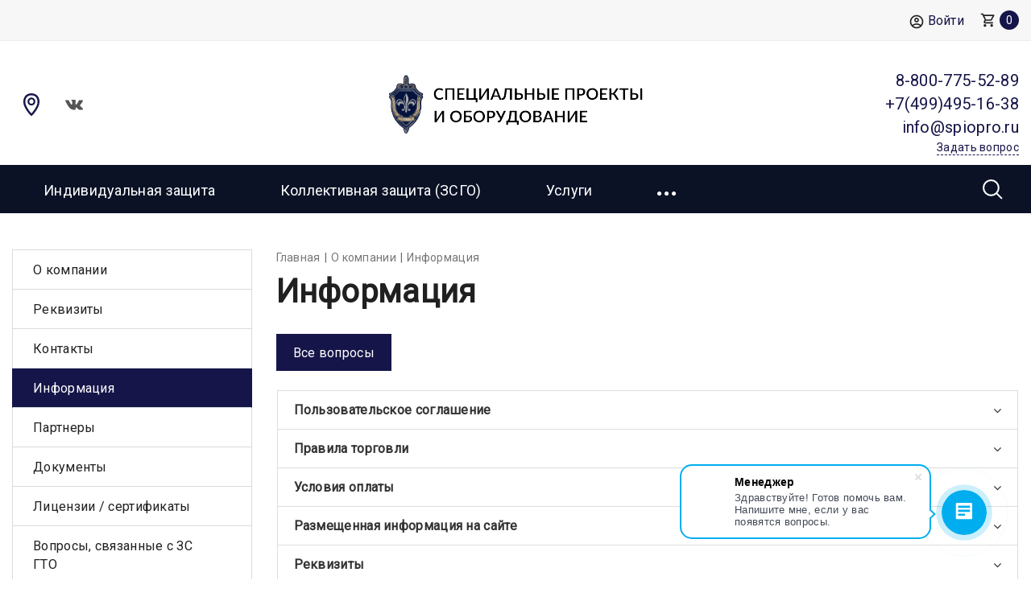

--- FILE ---
content_type: text/html; charset=UTF-8
request_url: https://spiopro.ru/company/information/
body_size: 24471
content:
<!DOCTYPE html>
<html xml:lang="ru" lang="ru" class="fs_medium">
<head>
    <link type="text/css" rel="stylesheet" href="/include/tuning/color.css">
		<meta http-equiv="Content-Type" content="text/html; charset=UTF-8" />
<meta name="robots" content="index, follow" />
<link href="/bitrix/js/ui/design-tokens/dist/ui.design-tokens.min.css?173451135923463" type="text/css"  rel="stylesheet" />
<link href="/bitrix/js/ui/fonts/opensans/ui.font.opensans.min.css?16794842872320" type="text/css"  rel="stylesheet" />
<link href="/bitrix/js/main/popup/dist/main.popup.bundle.min.css?176475731628056" type="text/css"  rel="stylesheet" />
<link href="/bitrix/css/ilyaaleksandrov.cookienotification/style.css?17515408743972" type="text/css"  rel="stylesheet" />
<link href="/bitrix/cache/css/s1/spio/page_72adc3e49f523d658a9911a6b438ff83/page_72adc3e49f523d658a9911a6b438ff83_v1.css?17661432113320" type="text/css"  rel="stylesheet" />
<link href="/bitrix/panel/main/popup.min.css?167948437920774" type="text/css"  rel="stylesheet" />
<link href="/bitrix/cache/css/s1/spio/template_8cc6a959a097f80d5872821540f8589d/template_8cc6a959a097f80d5872821540f8589d_v1.css?1766142889548991" type="text/css"  data-template-style="true" rel="stylesheet" />
<script>if(!window.BX)window.BX={};if(!window.BX.message)window.BX.message=function(mess){if(typeof mess==='object'){for(let i in mess) {BX.message[i]=mess[i];} return true;}};</script>
<script>(window.BX||top.BX).message({"pull_server_enabled":"N","pull_config_timestamp":0,"shared_worker_allowed":"Y","pull_guest_mode":"N","pull_guest_user_id":0,"pull_worker_mtime":1764757370});(window.BX||top.BX).message({"PULL_OLD_REVISION":"Для продолжения корректной работы с сайтом необходимо перезагрузить страницу."});</script>
<script>(window.BX||top.BX).message({"JS_CORE_LOADING":"Загрузка...","JS_CORE_NO_DATA":"- Нет данных -","JS_CORE_WINDOW_CLOSE":"Закрыть","JS_CORE_WINDOW_EXPAND":"Развернуть","JS_CORE_WINDOW_NARROW":"Свернуть в окно","JS_CORE_WINDOW_SAVE":"Сохранить","JS_CORE_WINDOW_CANCEL":"Отменить","JS_CORE_WINDOW_CONTINUE":"Продолжить","JS_CORE_H":"ч","JS_CORE_M":"м","JS_CORE_S":"с","JSADM_AI_HIDE_EXTRA":"Скрыть лишние","JSADM_AI_ALL_NOTIF":"Показать все","JSADM_AUTH_REQ":"Требуется авторизация!","JS_CORE_WINDOW_AUTH":"Войти","JS_CORE_IMAGE_FULL":"Полный размер"});</script>

<script src="/bitrix/js/main/core/core.min.js?1764757520229643"></script>

<script>BX.Runtime.registerExtension({"name":"main.core","namespace":"BX","loaded":true});</script>
<script>BX.setJSList(["\/bitrix\/js\/main\/core\/core_ajax.js","\/bitrix\/js\/main\/core\/core_promise.js","\/bitrix\/js\/main\/polyfill\/promise\/js\/promise.js","\/bitrix\/js\/main\/loadext\/loadext.js","\/bitrix\/js\/main\/loadext\/extension.js","\/bitrix\/js\/main\/polyfill\/promise\/js\/promise.js","\/bitrix\/js\/main\/polyfill\/find\/js\/find.js","\/bitrix\/js\/main\/polyfill\/includes\/js\/includes.js","\/bitrix\/js\/main\/polyfill\/matches\/js\/matches.js","\/bitrix\/js\/ui\/polyfill\/closest\/js\/closest.js","\/bitrix\/js\/main\/polyfill\/fill\/main.polyfill.fill.js","\/bitrix\/js\/main\/polyfill\/find\/js\/find.js","\/bitrix\/js\/main\/polyfill\/matches\/js\/matches.js","\/bitrix\/js\/main\/polyfill\/core\/dist\/polyfill.bundle.js","\/bitrix\/js\/main\/core\/core.js","\/bitrix\/js\/main\/polyfill\/intersectionobserver\/js\/intersectionobserver.js","\/bitrix\/js\/main\/lazyload\/dist\/lazyload.bundle.js","\/bitrix\/js\/main\/polyfill\/core\/dist\/polyfill.bundle.js","\/bitrix\/js\/main\/parambag\/dist\/parambag.bundle.js"]);
</script>
<script>BX.Runtime.registerExtension({"name":"ls","namespace":"window","loaded":true});</script>
<script>BX.Runtime.registerExtension({"name":"rs_core","namespace":"window","loaded":true});</script>
<script>BX.Runtime.registerExtension({"name":"rs_color","namespace":"window","loaded":true});</script>
<script>BX.Runtime.registerExtension({"name":"redsign.tuning","namespace":"window","loaded":true});</script>
<script>BX.Runtime.registerExtension({"name":"ui.design-tokens","namespace":"window","loaded":true});</script>
<script>BX.Runtime.registerExtension({"name":"main.pageobject","namespace":"BX","loaded":true});</script>
<script>(window.BX||top.BX).message({"JS_CORE_LOADING":"Загрузка...","JS_CORE_NO_DATA":"- Нет данных -","JS_CORE_WINDOW_CLOSE":"Закрыть","JS_CORE_WINDOW_EXPAND":"Развернуть","JS_CORE_WINDOW_NARROW":"Свернуть в окно","JS_CORE_WINDOW_SAVE":"Сохранить","JS_CORE_WINDOW_CANCEL":"Отменить","JS_CORE_WINDOW_CONTINUE":"Продолжить","JS_CORE_H":"ч","JS_CORE_M":"м","JS_CORE_S":"с","JSADM_AI_HIDE_EXTRA":"Скрыть лишние","JSADM_AI_ALL_NOTIF":"Показать все","JSADM_AUTH_REQ":"Требуется авторизация!","JS_CORE_WINDOW_AUTH":"Войти","JS_CORE_IMAGE_FULL":"Полный размер"});</script>
<script>BX.Runtime.registerExtension({"name":"window","namespace":"window","loaded":true});</script>
<script>BX.Runtime.registerExtension({"name":"ui.fonts.opensans","namespace":"window","loaded":true});</script>
<script>BX.Runtime.registerExtension({"name":"main.popup","namespace":"BX.Main","loaded":true});</script>
<script>BX.Runtime.registerExtension({"name":"popup","namespace":"window","loaded":true});</script>
<script>(window.BX||top.BX).message({"MAIN_USER_CONSENT_REQUEST_TITLE":"Согласие пользователя","MAIN_USER_CONSENT_REQUEST_BTN_ACCEPT":"Принимаю","MAIN_USER_CONSENT_REQUEST_BTN_REJECT":"Не принимаю","MAIN_USER_CONSENT_REQUEST_LOADING":"Загрузка..","MAIN_USER_CONSENT_REQUEST_ERR_TEXT_LOAD":"Не удалось загрузить текст соглашения."});</script>
<script>BX.Runtime.registerExtension({"name":"main_user_consent","namespace":"window","loaded":true});</script>
<script>(window.BX||top.BX).message({"LANGUAGE_ID":"ru","FORMAT_DATE":"DD.MM.YYYY","FORMAT_DATETIME":"DD.MM.YYYY HH:MI:SS","COOKIE_PREFIX":"BITRIX_SM","SERVER_TZ_OFFSET":"0","UTF_MODE":"Y","SITE_ID":"s1","SITE_DIR":"\/","USER_ID":"","SERVER_TIME":1766626019,"USER_TZ_OFFSET":0,"USER_TZ_AUTO":"Y","bitrix_sessid":"1c84a050fe0c802f3d420f255ebbd566"});</script>


<script  src="/bitrix/cache/js/s1/spio/kernel_main/kernel_main_v1.js?1766167747196391"></script>
<script src="/bitrix/js/arturgolubev.antispam/script.js?17647577941053"></script>
<script src="/bitrix/js/pull/protobuf/protobuf.min.js?164552646476433"></script>
<script src="/bitrix/js/pull/protobuf/model.min.js?164552646414190"></script>
<script src="/bitrix/js/main/core/core_promise.min.js?16455264282490"></script>
<script src="/bitrix/js/rest/client/rest.client.min.js?16455264679240"></script>
<script src="/bitrix/js/pull/client/pull.client.min.js?176475737149849"></script>
<script src="/bitrix/js/main/core/core_ls.min.js?17647573002683"></script>
<script src="/bitrix/js/redsign/devfunc/core.min.js?176475778648"></script>
<script src="/bitrix/js/redsign/devfunc/color.min.js?17647577864531"></script>
<script src="/bitrix/js/redsign/tuning/tuning.js?17647577805045"></script>
<script src="/bitrix/js/main/popup/dist/main.popup.bundle.min.js?176475754667480"></script>
<script src="/bitrix/js/ilyaaleksandrov.cookienotification/script.js?17515408743942"></script>
<script>BX.setJSList(["\/bitrix\/js\/main\/session.js","\/bitrix\/js\/main\/pageobject\/dist\/pageobject.bundle.js","\/bitrix\/js\/main\/core\/core_window.js","\/bitrix\/js\/main\/core\/core_fx.js","\/bitrix\/js\/main\/date\/main.date.js","\/bitrix\/js\/main\/core\/core_date.js","\/bitrix\/js\/main\/utils.js","\/bitrix\/js\/main\/dd.js","\/bitrix\/js\/main\/core\/core_uf.js","\/bitrix\/js\/main\/core\/core_dd.js","\/bitrix\/js\/main\/core\/core_tooltip.js","\/local\/templates\/spio\/components\/bitrix\/news.list\/faq\/script.js","\/local\/templates\/spio\/components\/bitrix\/main.userconsent.request\/form\/user_consent.js","\/local\/templates\/spio\/assets\/vendor\/jquery\/jquery-3.2.1.js","\/local\/templates\/spio\/assets\/vendor\/bootstrap\/bootstrap.js","\/local\/templates\/spio\/assets\/vendor\/bootstrap\/validator.bootstrap.js","\/local\/templates\/spio\/assets\/vendor\/owl.carousel\/owl.carousel.js","\/local\/templates\/spio\/assets\/vendor\/fancybox\/jquery.fancybox.min.js","\/local\/templates\/spio\/assets\/vendor\/inputmask\/jquery.inputmask.bundle.js","\/local\/templates\/spio\/assets\/js\/ion.rangeSlider.min.js","\/local\/templates\/spio\/assets\/js\/load_more.js","\/local\/templates\/spio\/assets\/js\/slider.js","\/local\/templates\/spio\/assets\/js\/app.js","\/local\/templates\/spio\/assets\/js\/main.js","\/local\/templates\/spio\/assets\/js\/basket.js","\/local\/templates\/spio\/components\/bitrix\/sale.basket.basket.line\/flying\/script.js","\/local\/templates\/spio\/components\/bitrix\/menu\/horizontal\/script.js","\/local\/templates\/spio\/assets\/vendor\/jquery.menu-aim\/jquery.menu-aim.js","\/local\/templates\/spio\/components\/bitrix\/search.form\/type1\/script.js","\/local\/templates\/spio\/components\/bitrix\/search.suggest.input\/header\/script.js","\/local\/templates\/spio\/assets\/js\/dl_menu.js","\/local\/templates\/spio\/assets\/js\/fly_head.js"]);</script>
<script>BX.setCSSList(["\/local\/templates\/spio\/components\/bitrix\/news.list\/faq\/style.css","\/local\/templates\/spio\/components\/bitrix\/main.userconsent.request\/form\/user_consent.css","\/local\/templates\/spio\/assets\/vendor\/fancybox\/jquery.fancybox.css","\/local\/templates\/spio\/assets\/css\/common.css","\/local\/templates\/spio\/assets\/css\/ion.rangeSlider.min.css","\/local\/templates\/spio\/components\/bitrix\/menu\/horizontal\/style.css","\/local\/templates\/spio\/components\/bitrix\/search.form\/type1\/style.css","\/local\/templates\/spio\/components\/bitrix\/search.suggest.input\/header\/style.css","\/local\/templates\/spio\/assets\/css\/fly_head.css","\/local\/templates\/spio\/assets\/css\/dl_menu.css","\/local\/templates\/spio\/styles.css","\/local\/templates\/spio\/template_styles.css","\/include\/tuning\/color.css"]);</script>
<script src="https://www.google.com/recaptcha/api.js?render=6LcExoQfAAAAAOofMxrpT7HUDfoZCuf1GnwDeRpy"></script>
<script>window.recaptcha = { siteKey: "6LcExoQfAAAAAOofMxrpT7HUDfoZCuf1GnwDeRpy", tokenLifeTime: 100 };</script>
<script src="/bitrix/js/b01110011.recaptcha/script.js"></script>
<style>.grecaptcha-badge {display: none;}</style>
<script>
					(function () {
						"use strict";

						var counter = function ()
						{
							var cookie = (function (name) {
								var parts = ("; " + document.cookie).split("; " + name + "=");
								if (parts.length == 2) {
									try {return JSON.parse(decodeURIComponent(parts.pop().split(";").shift()));}
									catch (e) {}
								}
							})("BITRIX_CONVERSION_CONTEXT_s1");

							if (cookie && cookie.EXPIRE >= BX.message("SERVER_TIME"))
								return;

							var request = new XMLHttpRequest();
							request.open("POST", "/bitrix/tools/conversion/ajax_counter.php", true);
							request.setRequestHeader("Content-type", "application/x-www-form-urlencoded");
							request.send(
								"SITE_ID="+encodeURIComponent("s1")+
								"&sessid="+encodeURIComponent(BX.bitrix_sessid())+
								"&HTTP_REFERER="+encodeURIComponent(document.referrer)
							);
						};

						if (window.frameRequestStart === true)
							BX.addCustomEvent("onFrameDataReceived", counter);
						else
							BX.ready(counter);
					})();
				</script>
<link href="https://spiopro.ru/favicon.ico" rel="shortcut icon"  type="image/x-icon">
<meta http-equiv="X-UA-Compatible" content="IE=edge">
<meta name="viewport" content="width=device-width, initial-scale=1">
<script data-skip-moving="true">
	(function () {
		window.RS = window.RS || {};
		window.RS.options = {'SITE_ID':'s1','CRM_FORM_SCRIPT':''}
	})();
</script>
<link href="https://fonts.googleapis.com/css?family=Roboto|Open+Sans:300,300i,400,400i,600,600i,700,700i,800,800i&amp;subset=cyrillic,cyrillic-ext" rel="stylesheet">
<!--[if lte IE 8]><script src="/local/templates/spio/assets/vendor/html5shiv.min.js" async="async" data-skip-moving="true"></script><![endif]-->
<!--[if lte IE 8]><script src="/local/templates/spio/assets/vendor/respond.min.js" async="async" data-skip-moving="true"></script><![endif]-->
<style>:root{--ia_cookie_notification_image_width: 60px;--ia_cookie_notification_image_height: 60px;--ia_cookie_notification_image_show_pc: none;--ia_cookie_notification_image_show_tablet: none;--ia_cookie_notification_image_show_mobile: none;--ia_cookie_notification_image_align_left: auto;--ia_cookie_notification_image_align_right: auto;--ia_cookie_notification_text_align: center;--ia_cookie_notification_text_margin_left: 40px;--ia_cookie_notification_text_margin_right: 40px;--ia_cookie_notification_text_margin_top: 15px;--ia_cookie_notification_text_margin_bottom: 15px;--ia_cookie_notification_button_radius: 20px;--ia_cookie_notification_button_align_left: auto;--ia_cookie_notification_button_align_right: auto;--ia_cookie_notification_main_border_radius: 20px;--ia_cookie_notification_form_max_width_pc: 100%;--ia_cookie_notification_form_max_width_tablet: 100%;--ia_cookie_notification_form_max_width_mobile: 100%;--ia_cookie_notification_form_padding_bottom_top: 30px;--ia_cookie_notification_form_padding_left_right: 30px;--ia_cookie_notification_form_border_px: 3px;--ia_cookie_notification_main_color: #dae3e6d9;--ia_cookie_notification_color_message: #3b3b3b;--ia_cookie_notification_button_color: #8183830f;--ia_cookie_notification_button_border_color: #a9a9a9;--ia_cookie_notification_button_text_color: #3b3b3b;--ia_cookie_notification_border_color: #bdbdbdd9;--ia_cookie_notification_position_fixed: fixed;--ia_cookie_notification_position_margin_left_pc: 100px;--ia_cookie_notification_position_margin_right_pc: 100px;--ia_cookie_notification_position_margin_left_tablet: 50px;--ia_cookie_notification_position_margin_right_tablet: 50px;--ia_cookie_notification_position_margin_left_mobile:20px;--ia_cookie_notification_position_margin_right_mobile:20px;--ia_cookie_notification_width_mobile: calc(100% - 20px)%;--ia_cookie_notification_position_bottom_pc: 20px;--ia_cookie_notification_position_top_pc: auto;--ia_cookie_notification_position_bottom_tablet: 20px;--ia_cookie_notification_position_top_tablet: auto;--ia_cookie_notification_position_bottom_mobile: 20px;--ia_cookie_notification_position_top_mobile: auto;}</style>
<meta property="og:type" content="website">
<meta property="twitter:card" content="summary">
<meta property="og:site_name" content="СПИО">
<meta property="og:url" content="https://spiopro.ru/company/information/">
<meta property="og:title" content="Информация">
<link rel="stylesheet" href="/local/css/custom.css">
<script>
var CreateElement = /** @class */ (function () {
    function CreateElement(_a) {
        var tag = _a.tag, attributes = _a.attributes, _b = _a.childs, childs = _b === void 0 ? [] : _b, _c = _a.text, text = _c === void 0 ? '' : _c;
        this.element = document.createElement(tag);
        this.setAttributes(attributes);
        this.append(childs);
        this.setText(text);
    }
    CreateElement.prototype.setAttributes = function (attributes) {
        var _this = this;
        attributes.map(function (_a) {
            var name = _a.name, value = _a.value;
            _this.element.setAttribute(name, value);
        });
    };
    CreateElement.prototype.append = function (childs) {
        var _this = this;
        var elements = childs.map(function (child) { return new CreateElement(child); });
        elements.map(function (_a) {
            var element = _a.element;
            return _this.element.appendChild(element);
        });
    };
    CreateElement.prototype.setText = function (text) {
        return text.length && this.element.appendChild(document.createTextNode(text));
    };
    return CreateElement;
}());
var style = document.createElement("style");
style.innerHTML = "   body {     height: auto;     min-height: 100vh;     min-height: 100%;     position: relative;   }   .itex-wrap { height: 56px; font-family: Arial, Helvetica, sans-serif;   display: flex;   align-items: center;   justify-content: center;   margin: auto;   width: 100%;    z-index: 998;   text-decoration: none; background-color: #222425;} .itex-copyright-text {   display: block; color: #c8cece; font-size: 14px; text-decoration: underline;  position: relative;  padding-left: 11px;} .itex-copyright-text:before{ content: ''; position: absolute; background-color: #c8cece; height: 60%;  width: 1px; left: 0px; top: 25%;} .itex-copyright-img {   order: -1; margin-right: 11px;} ";
var copyright = new CreateElement({
    tag: 'a',
    attributes: [
        {
            name: 'class',
            value: 'itex-wrap'
        },
        {
            name: 'href',
            value: 'http://www.itexweb.ru'
        }
    ],
    childs: [
        {
            tag: 'span',
            attributes: [
                {
                    name: 'class',
                    value: 'itex-copyright-text'
                }
            ],
            text: 'Разработка сайта'
        },
        {
            tag: 'img',
            attributes: [
                {
                    name: 'src',
                    value: 'https://www.itexstart.ru/logo_footer_copyright_white.svg'
                },
                {
                    name: 'width',
                    value: '100'
                },
                {
                    name: 'class',
                    value: 'itex-copyright-img'
                }
            ]
        }
    ]
}).element;
document.addEventListener('DOMContentLoaded', function () {
    document.head.appendChild(style);
    document.body.appendChild(copyright);
});
</script>



<script  src="/bitrix/cache/js/s1/spio/template_4668368f6052c5b7cdc33b5743fee072/template_4668368f6052c5b7cdc33b5743fee072_v1.js?1766142889430179"></script>
<script  src="/bitrix/cache/js/s1/spio/page_033fe5296fe29945f2d87e5ab1516490/page_033fe5296fe29945f2d87e5ab1516490_v1.js?176614321114836"></script>

  <title>
	Информация | СПИО	</title>
	<script>
				BX.message({'CHANGE_ORDER':'Изменить','YOUR_ORDER':'Ваш заказ'});
	</script>
	<!-- Yandex.Metrika counter -->
<script data-skip-moving='true' type="text/javascript" >
    (function (d, w, c) {
        (w[c] = w[c] || []).push(function() {
            try {
                w.yaCounter62428522 = new Ya.Metrika({
                    id:62428522,
                    clickmap:true,
                    trackLinks:true,
                    accurateTrackBounce:true,
                    webvisor:true
                });
            } catch(e) { }
        });

        var n = d.getElementsByTagName("script")[0],
            s = d.createElement("script"),
            f = function () { n.parentNode.insertBefore(s, n); };
        s.type = "text/javascript";
        s.async = true;
        s.src = "https://mc.yandex.ru/metrika/watch.js";

        if (w.opera == "[object Opera]") {
            d.addEventListener("DOMContentLoaded", f, false);
        } else { f(); }
    })(document, window, "yandex_metrika_callbacks");
</script>
<noscript><div><img src="https://mc.yandex.ru/watch/62428522" style="position:absolute; left:-9999px;" alt="" /></div></noscript>
<!-- /Yandex.Metrika counter --></head>
<body class="ff_roboto cw_1366" >
	
	<div class="flying-cart" id="bx_basketFKauiI" style="display: none;">
    <!--'start_frame_cache_topline-cart'-->    <div class="flying-cart__icon">
        <svg class="icon-svg icon-svg-cart"><use xlink:href="#svg-cart"></use></svg>
        <div class="flying-cart__count">0</div>
    </div>
    <div class="flying-cart__content">
        <div class="b-cart-head b-cart-head--popup">
    <div class="b-cart-head__icon">
        <svg class="icon-svg icon-svg-cart"><use xlink:href="#svg-cart"></use></svg>
        <svg class="icon-svg b-cart-head__loader"><use xlink:href="#svg-spinner"></use></svg>
    </div>
    <h2 class="b-cart-head__title">Ваша корзина</h2>
    <div class="b-cart-head__close js-cart-close"><a href="#">Закрыть<svg class="icon-svg b-cart__cross"><use xlink:href="#svg-cross"></use></svg></a></div>
</div>
<div class="b-cart-empty">
    <div class="b-cart-empty__icon"><svg class="icon-svg"><use xlink:href="#svg-cart"></use></svg></div>
    <h2 class="b-cart-empty__title">Ваша корзина пуста</h2>
    <div class="b-cart-empty__note">Исправить это просто - посетите наш каталог продукции и наполните корзину нужными товарами</div>
    <a class="btn btn-primary b-cart-empty__btn" href="">Каталог товаров</a>
</div>
    </div>
    <script>
        Basket.inbasket(null, true);
        if (!window.RS) {
          window.RS = {};
        }
        RS.FlyingCart = new RSFlyingCart({'ID':'bx_basketFKauiI','TEMPLATE_NAME':'flying','TEMPLATE_PARAMS':{'COMPONENT_TEMPLATE':'flying','PATH_TO_BASKET':'/personal/cart/','PATH_TO_ORDER':'/personal/order/make/','SHOW_NUM_PRODUCTS':'Y','SHOW_TOTAL_PRICE':'Y','SHOW_EMPTY_VALUES':'N','SHOW_PERSONAL_LINK':'N','PATH_TO_PERSONAL':'/personal/','SHOW_AUTHOR':'N','PATH_TO_REGISTER':'/login/','PATH_TO_PROFILE':'/personal/','SHOW_PRODUCTS':'Y','POSITION_FIXED':'N','HIDE_ON_BASKET_PAGES':'N','SHOW_DELAY':'N','SHOW_NOTAVAIL':'N','SHOW_SUBSCRIBE':'N','SHOW_IMAGE':'Y','SHOW_PRICE':'Y','SHOW_SUMMARY':'Y','COMPOSITE_FRAME_MODE':'A','COMPOSITE_FRAME_TYPE':'AUTO','CACHE_TYPE':'A','SHOW_REGISTRATION':'N','PATH_TO_AUTHORIZE':'/login/','POSITION_VERTICAL':'top','POSITION_HORIZONTAL':'right','MAX_IMAGE_SIZE':'70','AJAX':'N','~COMPONENT_TEMPLATE':'flying','~PATH_TO_BASKET':'/personal/cart/','~PATH_TO_ORDER':'/personal/order/make/','~SHOW_NUM_PRODUCTS':'Y','~SHOW_TOTAL_PRICE':'Y','~SHOW_EMPTY_VALUES':'N','~SHOW_PERSONAL_LINK':'N','~PATH_TO_PERSONAL':'/personal/','~SHOW_AUTHOR':'N','~PATH_TO_REGISTER':'/login/','~PATH_TO_PROFILE':'/personal/','~SHOW_PRODUCTS':'Y','~POSITION_FIXED':'N','~HIDE_ON_BASKET_PAGES':'N','~SHOW_DELAY':'N','~SHOW_NOTAVAIL':'N','~SHOW_SUBSCRIBE':'N','~SHOW_IMAGE':'Y','~SHOW_PRICE':'Y','~SHOW_SUMMARY':'Y','~COMPOSITE_FRAME_MODE':'A','~COMPOSITE_FRAME_TYPE':'AUTO','~CACHE_TYPE':'A','~SHOW_REGISTRATION':'N','~PATH_TO_AUTHORIZE':'/login/','~POSITION_VERTICAL':'top','~POSITION_HORIZONTAL':'right','~MAX_IMAGE_SIZE':'70','~AJAX':'N','PATH_TO_CART':'/personal/cart/','cartId':'bx_basketFKauiI'},'AJAX_PATH':'/bitrix/components/bitrix/sale.basket.basket.line/ajax.php','SITE_ID':'s1'});
    </script>
    <!--'end_frame_cache_topline-cart'--></div>


  	
	<div class="wrapper">
		<div id="panel"></div>
		<div id="svg-icons" style="display: none"></div>
		<header class="l-head1 l-head1--dark">
    
<div class="b-topline">
    <div class="b-topline__container">
        <div class="b-topline__left">
            
            
                    </div>
        <div class="b-topline__right">
                        <div class="b-topline-user">
<!--'start_frame_cache_iIjGFB'-->        <a href="/auth/" class="b-topline-user__link"><svg class="icon-svg"><use xlink:href="#svg-lock-main"></use></svg>Войти</a>
    <!--'end_frame_cache_iIjGFB'--></div>
            
            <a href="/personal/cart/" class="b-topline-cart" id="topline-cart" title="Корзина">
    <svg class="icon-svg"><use xlink:href="#svg-cart-main"></use></svg><span class="b-topline-cart__count js-cart-count">0</span>
</a>
        </div>
    </div>
</div>
    <div class="container">
        <div class="l-head1__head">
            <div class="l-head1__contacts">
                <a class="b-head-icon b-head-icon--fill" href="/company/contacts/">
                    <svg class="icon-svg icon-svg-location"><use xlink:href="#svg-location"></use></svg>
                </a>
                <span class="b-head-socials js-shares">
    <a class="b-head-socials__share js-shares__btn" href="#">
        <svg class="icon-svg icon-svg-share"><use xlink:href="#svg-share"></use></svg>
    </a>
    <span class="b-head-socials__icons">
                <a class="b-head-socials__icon" href="https://vk.com/" target="_blank">
            <svg class="icon-svg"><use xlink:href="#svg-vkontakte"></use></svg>
        </a>
                <a class="b-head-socials__icon" href="https://www.youtube.com/channel/UCikCqEGmhsxSSzTwm4M826A" target="_blank">
            <svg class="icon-svg"><use xlink:href="#svg-youtube"></use></svg>
        </a>
            </span>
</span>
            </div>
            <div class="l-head1__logo">
                <div class="b-head1-logo">
                    <a class="b-head1-logo__name" href="/">
                        <img width="341" alt="Screenshot_2.png" src="/upload/medialibrary/bb7/c4da6nxh1shhxii08bw2jk74zekz6t66.png" height="79" title="Screenshot_2.png"><br>                    </a>
                </div>
            </div>
            <div class="l-head1__recall">
                <span class="b-head1-contacts">
                    <a class="b-head-icon" href="/company/contacts/">
                        <svg class="icon-svg icon-svg-location"><use xlink:href="#svg-location"></use></svg>
                    </a>
                </span>
                <div>
<a href="tel:88007755289"><span style="font-size: 15pt;">8-800-775-52-89</span></a> <br>
 <span style="font-size: 15pt;"> </span><a href="tel: +74994951638"><span style="font-size: 15pt;"> +7(499)495-16-38</span></a> <br>
 <span style="font-size: 15pt;"> </span><a href="mailto:info@spiopro.ru"><span style="font-size: 15pt;">info@spiopro.ru</span></a>
</div>                                <a href="/include/forms/ask/" class="b-head-ask b-head-ask--dotted" data-type="ajax" title="Задать вопрос">
                    <span class="b-head-icon hidden-lg hidden-md">
                        <svg class="icon-svg icon-svg-message"><use xlink:href="#svg-message"></use></svg>
                    </span>
                    <span class="b-head-ask__text">
                        Задать вопрос                    </span>
                </a>
                            </div>
            <div class="l-head1__cart">
                <a class="b-head-icon b-head-icon--cart" href="/personal/cart/">
    <svg class="icon-svg icon-svg-cart"><use xlink:href="#svg-cart"></use></svg>
    <span class="b-head-icon__count js-mobile-cart-icon">0</span>
</a>
            </div>
        </div>
    </div>
    <div class="l-head1__menu" data-flyhead-start="true">
        <div class="navbar navbar-default b-horizontal-menu">
    <div class="navbar-header">
        <div class="container">
            <button type="button" class="navbar-toggle b-horizontal-menu__toggle" data-toggle="collapse" data-target="#bs-navbar-mainmenu">
                <span class="b-horizontal-menu__toggle-menu">Меню</span>
                <span class="b-horizontal-menu__toggle-icon">
                    <span class="icon-bar"></span>
                    <span class="icon-bar"></span>
                    <span class="icon-bar"></span>
                </span>
            </button>
        </div>
    </div>
    <div class="container">
        <div class="navbar-collapse collapse b-horizontal-menu__navbar js-menu" data-type="AIM" id="bs-navbar-mainmenu" aria-expanded="false" style="height: 1px;">
            <ul class="nav navbar-nav b-horizontal-menu__nav js-menu__nav">
                                        <li class="b-horizontal-menu__item">
                                <a href="/individualnaya-zashchita/sredstva-individualnoy-zashchity/">Индивидуальная защита</a>
            </li>
                                                <li class="b-horizontal-menu__item">
                                <a href="/kollektivnaya-zashchita/oborudovanie-zsgo/">Коллективная защита (ЗСГО)</a>
            </li>
                                                <li class="dropdown b-horizontal-menu__item">
                                <a href="/services/" class="dropdown-toggle" data-toggle="dropdown" role="button" aria-expanded="false">Услуги<span class="b-horizontal-menu__plus js-menu__plus"></span></a>

                                  <ul class="dropdown-menu" role="menu">
                                              <li class="b-horizontal-menu__item">
                                <a href="/services/obsledovanie-zsgo/">Обследование ЗС ГО</a>
            </li>
                                                <li class="b-horizontal-menu__item">
                                <a href="/services/remont-zsgo/">Ремонт ЗС ГО</a>
            </li>
                                                <li class="b-horizontal-menu__item">
                                <a href="/services/tekhnicheskoe-obsluzhivanie-zsgo/">Тех обслуживание ЗС ГО</a>
            </li>
                                                <li class="b-horizontal-menu__item">
                                <a href="/services/perevod-konservatsiya-ubezhishcha/">Перевод и консервация</a>
            </li>
                                                <li class="b-horizontal-menu__item">
                                <a href="/services/snyatie-s-ucheta/">Снятие с учета ЗС ГО</a>
            </li>
                                                <li class="b-horizontal-menu__item">
                                <a href="/services/proektirovanie-zsgo/">Проектирование ЗС ГО</a>
            </li>
                                                <li class="b-horizontal-menu__item">
                                <a href="/services/spetssvyaz/">Системы оповещения и связь</a>
            </li>
                                                <li class="b-horizontal-menu__item">
                                <a href="/services/servis-dgu/">Сервис ДГУ</a>
            </li>
                                                <li class="b-horizontal-menu__item">
                                <a href="/services/arenda-filtrov-poglotiteley-i-drugogo-oborudovaniya/">Аренда фильтров-поглотителей и другого оборудования</a>
            </li>
                                                <li class="b-horizontal-menu__item">
                                <a href="/services/laboratornye-ispytaniya-siz/">Лабораторные испытания СИЗ</a>
            </li>
                                                <li class="b-horizontal-menu__item">
                                <a href="/services/laboratornye-ispytaniya-filtrov/">Лабораторные испытания фильтров</a>
            </li>
                                                                </ul>
                            </li>
                                                <li class="b-horizontal-menu__item">
                                <a href="/kollektivnaya-zashchita/promyshlennoe-oborudovanie/">Промышленное оборудование</a>
            </li>
                                                <li class="dropdown b-horizontal-menu__item">
                                <a href="/company/" class="dropdown-toggle" data-toggle="dropdown" role="button" aria-expanded="false">О нас<span class="b-horizontal-menu__plus js-menu__plus"></span></a>

                                  <ul class="dropdown-menu" role="menu">
                                              <li class="b-horizontal-menu__item">
                                <a href="/company">О компании</a>
            </li>
                                                <li class="b-horizontal-menu__item">
                                <a href="/company/rekvizity/">Реквизиты</a>
            </li>
                                                <li class="b-horizontal-menu__item">
                                <a href="/company/contacts/">Контакты</a>
            </li>
                                                <li class="b-horizontal-menu__item">
                                <a href="/company/information/">Информация</a>
            </li>
                                                <li class="b-horizontal-menu__item">
                                <a href="/company/partners/">Партнеры</a>
            </li>
                                                <li class="b-horizontal-menu__item">
                                <a href="/company/library/">Документы</a>
            </li>
                                                <li class="b-horizontal-menu__item">
                                <a href="/company/license/">Лицензии / сертификаты</a>
            </li>
                                                <li class="b-horizontal-menu__item">
                                <a href="/company/articles/voprosy-svyazannye-s-zs-go/">Вопросы, связанные с ЗС ГТО</a>
            </li>
                                                <li class="b-horizontal-menu__item">
                                <a href="/company/vopros-ekspertu-gochs/">Вопрос эксперту ГОЧС</a>
            </li>
                                                <li class="b-horizontal-menu__item">
                                <a href="/dostavka/">Доставка</a>
            </li>
                                                <li class="dropdown b-horizontal-menu__item">
                                <a href="/oplata/" class="dropdown-toggle" data-toggle="dropdown" role="button" aria-expanded="false">Оплата<span class="b-horizontal-menu__plus js-menu__plus"></span></a>

                                  <ul class="dropdown-menu" role="menu">
                                              <li class="b-horizontal-menu__item">
                                <a href="/oplata">Оплата</a>
            </li>
                                                <li class="b-horizontal-menu__item">
                                <a href="/oplata/polzovatelskoe-soglashenie/">Пользовательское соглашение</a>
            </li>
                                                <li class="b-horizontal-menu__item">
                                <a href="/oplata/poryadok-obrabotki-personalnykh-dannykh/">Порядок обработки персональных данных</a>
            </li>
                                                                </ul>
                            </li>
                                                                </ul>
                            </li>
                                        <li class="dropdown js-menu__more b-horizontal-menu__more b-horizontal-menu__item">
                    <a href="#" class="dropdown-toggle b-horizontal-menu__more-btn js-menu__more-btn" data-toggle="dropdown" role="button" aria-expanded="false"></a>
                    <ul class="dropdown-menu js-menu__more-items" role="menu"></ul>
                </li>
            </ul>
        </div>
    </div>
</div>
        <div class="l-head1__search">
            <div class="b-head-search js-head-search">
    <a href="#" class="b-head-search__icon js-head-search__open">
        <svg class="icon-svg icon-svg-zoom"><use xlink:href="#svg-zoom"></use></svg>
    </a>
    <form action="/search/index.php" class="b-head-search__form js-head-search__form" style="display: none"><input type="hidden" name="faction_type" value="variant">
<input type="hidden" name="faction_word" value="variant">
<input type="hidden" name="faction_site" value="">

        <div class="form-group">
                    <script>
	BX.ready(function(){
		var input = BX("qplSKIW");
		if (input)
			new JsSuggestHeader(input, 'pe:10,md5:,site:s1');
	});
</script>
<input
			size="15"
		name="q"
	id="qplSKIW"
	value=""
	class="form-control"
	type="text"
	autocomplete="off">
                </div>
        <input name="s" type="submit" class="btn btn-primary" value="Найти" />
        <span class="b-head-search__close js-head-search__close">
            <svg class="icon-svg icon-svg-cross"><use xlink:href="#svg-cross"></use></svg>
        </span>
    </form>
</div>
        </div>
    </div>
    </header>
<div class="b-fly-head js-fly-head">
    <div class="b-fly-head__container">
        <div class="b-fly-head__blocks">
            <div class="b-fly-head__logo">
                <a class="b-head1-logo__name" href="/">
                    <img width="341" alt="Screenshot_2.png" src="/upload/medialibrary/bb7/c4da6nxh1shhxii08bw2jk74zekz6t66.png" height="79" title="Screenshot_2.png"><br>                </a>
            </div>

            
            <div class="b-fly-head__menu js-fly-menu">
                <a class="b-fly-head__menu-toggle js-fly-menu__toggle" href="">
                    <span class="b-fly-head__menu-toggle-text">Меню</span>
                    <span class="b-fly-head__menu-toggle-icon">
                        <span class="icon-bar"></span>
                        <span class="icon-bar"></span>
                        <span class="icon-bar"></span>
                    </span>
                </a>
                <div class="b-fly-head__menu-items js-fly-menu__items is-close">
                    <div class="b-dl-menu">
            <li class="b-dl-menu__item">
                <a href="/individualnaya-zashchita/sredstva-individualnoy-zashchity/" class="b-dl-menu__link">Индивидуальная защита</a>
                            </li>
                    <li class="b-dl-menu__item">
                <a href="/kollektivnaya-zashchita/oborudovanie-zsgo/" class="b-dl-menu__link">Коллективная защита (ЗСГО)</a>
                            </li>
                    <li class="b-dl-menu__item has-subitems">
                <a href="/services/" class="b-dl-menu__link">Услуги</a>
                                <ul class="b-dl-menu__subitems">
                    <li class="b-dl-menu__item b-dl-menu__item--back"><a href="/services/" class="b-dl-menu__link is-back">Назад</a></li>
                    <li class="b-dl-menu__item b-dl-menu__item--main"><a href="/services/" class="b-dl-menu__link">Услуги</a></li>
                                <li class="b-dl-menu__item">
                <a href="/services/obsledovanie-zsgo/" class="b-dl-menu__link">Обследование ЗС ГО</a>
                            </li>
                    <li class="b-dl-menu__item">
                <a href="/services/remont-zsgo/" class="b-dl-menu__link">Ремонт ЗС ГО</a>
                            </li>
                    <li class="b-dl-menu__item">
                <a href="/services/tekhnicheskoe-obsluzhivanie-zsgo/" class="b-dl-menu__link">Тех обслуживание ЗС ГО</a>
                            </li>
                    <li class="b-dl-menu__item">
                <a href="/services/perevod-konservatsiya-ubezhishcha/" class="b-dl-menu__link">Перевод и консервация</a>
                            </li>
                    <li class="b-dl-menu__item">
                <a href="/services/snyatie-s-ucheta/" class="b-dl-menu__link">Снятие с учета ЗС ГО</a>
                            </li>
                    <li class="b-dl-menu__item">
                <a href="/services/proektirovanie-zsgo/" class="b-dl-menu__link">Проектирование ЗС ГО</a>
                            </li>
                    <li class="b-dl-menu__item">
                <a href="/services/spetssvyaz/" class="b-dl-menu__link">Системы оповещения и связь</a>
                            </li>
                    <li class="b-dl-menu__item">
                <a href="/services/servis-dgu/" class="b-dl-menu__link">Сервис ДГУ</a>
                            </li>
                    <li class="b-dl-menu__item">
                <a href="/services/arenda-filtrov-poglotiteley-i-drugogo-oborudovaniya/" class="b-dl-menu__link">Аренда фильтров-поглотителей и другого оборудования</a>
                            </li>
                    <li class="b-dl-menu__item">
                <a href="/services/laboratornye-ispytaniya-siz/" class="b-dl-menu__link">Лабораторные испытания СИЗ</a>
                            </li>
                    <li class="b-dl-menu__item">
                <a href="/services/laboratornye-ispytaniya-filtrov/" class="b-dl-menu__link">Лабораторные испытания фильтров</a>
                            </li>
                        </ul>
                            </li>
                    <li class="b-dl-menu__item">
                <a href="/kollektivnaya-zashchita/promyshlennoe-oborudovanie/" class="b-dl-menu__link">Промышленное оборудование</a>
                            </li>
                    <li class="b-dl-menu__item has-subitems">
                <a href="/company/" class="b-dl-menu__link">О нас</a>
                                <ul class="b-dl-menu__subitems">
                    <li class="b-dl-menu__item b-dl-menu__item--back"><a href="/company/" class="b-dl-menu__link is-back">Назад</a></li>
                    <li class="b-dl-menu__item b-dl-menu__item--main"><a href="/company/" class="b-dl-menu__link">О нас</a></li>
                                <li class="b-dl-menu__item">
                <a href="/company" class="b-dl-menu__link">О компании</a>
                            </li>
                    <li class="b-dl-menu__item">
                <a href="/company/rekvizity/" class="b-dl-menu__link">Реквизиты</a>
                            </li>
                    <li class="b-dl-menu__item">
                <a href="/company/contacts/" class="b-dl-menu__link">Контакты</a>
                            </li>
                    <li class="b-dl-menu__item">
                <a href="/company/information/" class="b-dl-menu__link">Информация</a>
                            </li>
                    <li class="b-dl-menu__item">
                <a href="/company/partners/" class="b-dl-menu__link">Партнеры</a>
                            </li>
                    <li class="b-dl-menu__item">
                <a href="/company/library/" class="b-dl-menu__link">Документы</a>
                            </li>
                    <li class="b-dl-menu__item">
                <a href="/company/license/" class="b-dl-menu__link">Лицензии / сертификаты</a>
                            </li>
                    <li class="b-dl-menu__item">
                <a href="/company/articles/voprosy-svyazannye-s-zs-go/" class="b-dl-menu__link">Вопросы, связанные с ЗС ГТО</a>
                            </li>
                    <li class="b-dl-menu__item">
                <a href="/company/vopros-ekspertu-gochs/" class="b-dl-menu__link">Вопрос эксперту ГОЧС</a>
                            </li>
                    <li class="b-dl-menu__item">
                <a href="/dostavka/" class="b-dl-menu__link">Доставка</a>
                            </li>
                    <li class="b-dl-menu__item has-subitems">
                <a href="/oplata/" class="b-dl-menu__link">Оплата</a>
                                <ul class="b-dl-menu__subitems">
                    <li class="b-dl-menu__item b-dl-menu__item--back"><a href="/oplata/" class="b-dl-menu__link is-back">Назад</a></li>
                    <li class="b-dl-menu__item b-dl-menu__item--main"><a href="/oplata/" class="b-dl-menu__link">Оплата</a></li>
                                <li class="b-dl-menu__item">
                <a href="/oplata" class="b-dl-menu__link">Оплата</a>
                            </li>
                    <li class="b-dl-menu__item">
                <a href="/oplata/polzovatelskoe-soglashenie/" class="b-dl-menu__link">Пользовательское соглашение</a>
                            </li>
                    <li class="b-dl-menu__item">
                <a href="/oplata/poryadok-obrabotki-personalnykh-dannykh/" class="b-dl-menu__link">Порядок обработки персональных данных</a>
                            </li>
                        </ul>
                            </li>
                        </ul>
                            </li>
        </div>
                </div>
            </div>
            <div class="b-fly-head__contacts">
                <a class="b-head-icon b-head-icon--fill" href="/company/contacts/">
                    <svg class="icon-svg icon-svg-location"><use xlink:href="#svg-location"></use></svg>
                </a>
            </div>
            <div class="b-fly-head__phone">
                <div>
<a href="tel:88007755289"><span style="font-size: 15pt;">8-800-775-52-89</span></a> <br>
 <span style="font-size: 15pt;"> </span><a href="tel: +74994951638"><span style="font-size: 15pt;"> +7(499)495-16-38</span></a> <br>
 <span style="font-size: 15pt;"> </span><a href="mailto:info@spiopro.ru"><span style="font-size: 15pt;">info@spiopro.ru</span></a>
</div>            </div>
            <div class="b-fly-head__btns">
                                <a href="/include/forms/ask/" data-type="ajax" class="b-head-ask">
                    <span class="b-head-icon hidden-lg hidden-md">
                        <svg class="icon-svg icon-svg-message"><use xlink:href="#svg-message"></use></svg>
                    </span>
                    <span class="b-head-ask__text btn btn-default">
                        Задать вопрос                    </span>
                </a>
                            </div>
            <div class="b-fly-head__search">
                <div class="b-head-search js-head-search">
    <a href="#" class="b-head-search__icon js-head-search__open">
        <svg class="icon-svg icon-svg-zoom"><use xlink:href="#svg-zoom"></use></svg>
    </a>
    <form action="/search/index.php" class="b-head-search__form js-head-search__form" style="display: none"><input type="hidden" name="faction_type" value="variant">
<input type="hidden" name="faction_word" value="variant">
<input type="hidden" name="faction_site" value="">

        <div class="form-group">
                    <script>
	BX.ready(function(){
		var input = BX("qplSKIW");
		if (input)
			new JsSuggestHeader(input, 'pe:10,md5:,site:s1');
	});
</script>
<input
			size="15"
		name="q"
	id="qplSKIW"
	value=""
	class="form-control"
	type="text"
	autocomplete="off">
                </div>
        <input name="s" type="submit" class="btn btn-primary" value="Найти" />
        <span class="b-head-search__close js-head-search__close">
            <svg class="icon-svg icon-svg-cross"><use xlink:href="#svg-cross"></use></svg>
        </span>
    </form>
</div>
            </div>
        </div>
    </div>
</div>
		<div class="l-page has-sidebar is-left">
			<div class="l-page__content">
								<div class="l-page__title">
					<div class="l-page__breadcrumb">
					
<ol class="breadcrumb" itemscope itemtype="http://schema.org/BreadcrumbList"><li itemprop="itemListElement" itemscope itemtype="http://schema.org/ListItem"><a itemprop="item" href="/" title="Главная"><span itemprop="name">Главная</span><meta itemprop="position" content="1"></a></li><li itemprop="itemListElement" itemscope itemtype="http://schema.org/ListItem"><a itemprop="item" href="/company/" title="О компании"><span itemprop="name">О компании</span><meta itemprop="position" content="2"></a></li><li class="active" itemprop="itemListElement" itemscope itemtype="http://schema.org/ListItem"><span itemprop="name">Информация</span><meta itemprop="position" content="3"></li></ol>					</div><h1>Информация</h1>
				</div>
								
			<div class="b-faq js-faq">
        <div class="b-faq__btns btn-group">
                <a href="#" class="btn btn-primary" data-filter>Все вопросы</a>
    </div>
        <div class="panel-group" id="faq_accordion" role="tablist" aria-multiselectable="true">
                <div class="panel panel-master" id="bx_3218110189_3031" data-type="" data-code="polzovatelskoe-soglashenie">
            <div class="panel-heading" role="tab" id="heading_polzovatelskoe-soglashenie">
                <h4 class="panel-title">
                    <a role="button" data-toggle="collapse" data-parent="#faq_accordion" href="#collapse_polzovatelskoe-soglashenie" aria-expanded="true" aria-controls="collapse_polzovatelskoe-soglashenie" class="collapsed">Пользовательское соглашение</a>
                </h4>
            </div>
            <div id="collapse_polzovatelskoe-soglashenie" class="panel-collapse collapse" role="tabpanel" aria-labelledby="heading_polzovatelskoe-soglashenie">
                <div class="panel-body"><p style="background: white; text-align: justify;">
</p>
<p style="text-align: justify;">
 <br>
</p>
<p style="text-align: justify;">
</p>
<p>
</p></div>
            </div>
        </div>
                <div class="panel panel-master" id="bx_3218110189_3030" data-type="" data-code="pravila-torgovli">
            <div class="panel-heading" role="tab" id="heading_pravila-torgovli">
                <h4 class="panel-title">
                    <a role="button" data-toggle="collapse" data-parent="#faq_accordion" href="#collapse_pravila-torgovli" aria-expanded="true" aria-controls="collapse_pravila-torgovli" class="collapsed">Правила торговли</a>
                </h4>
            </div>
            <div id="collapse_pravila-torgovli" class="panel-collapse collapse" role="tabpanel" aria-labelledby="heading_pravila-torgovli">
                <div class="panel-body"></div>
            </div>
        </div>
                <div class="panel panel-master" id="bx_3218110189_3010" data-type="" data-code="usloviya-oplaty">
            <div class="panel-heading" role="tab" id="heading_usloviya-oplaty">
                <h4 class="panel-title">
                    <a role="button" data-toggle="collapse" data-parent="#faq_accordion" href="#collapse_usloviya-oplaty" aria-expanded="true" aria-controls="collapse_usloviya-oplaty" class="collapsed">Условия оплаты</a>
                </h4>
            </div>
            <div id="collapse_usloviya-oplaty" class="panel-collapse collapse" role="tabpanel" aria-labelledby="heading_usloviya-oplaty">
                <div class="panel-body"></div>
            </div>
        </div>
                <div class="panel panel-master" id="bx_3218110189_3008" data-type="" data-code="razmeshchennaya-informatsiya-na-sayte">
            <div class="panel-heading" role="tab" id="heading_razmeshchennaya-informatsiya-na-sayte">
                <h4 class="panel-title">
                    <a role="button" data-toggle="collapse" data-parent="#faq_accordion" href="#collapse_razmeshchennaya-informatsiya-na-sayte" aria-expanded="true" aria-controls="collapse_razmeshchennaya-informatsiya-na-sayte" class="collapsed">Размещенная информация на сайте</a>
                </h4>
            </div>
            <div id="collapse_razmeshchennaya-informatsiya-na-sayte" class="panel-collapse collapse" role="tabpanel" aria-labelledby="heading_razmeshchennaya-informatsiya-na-sayte">
                <div class="panel-body"><p style="text-align: justify;">
	1.<span style="text-align: justify;">Вся представленная на сайте информация, касающаяся технических характеристик, наличия на складе, стоимости товаров, носит информационный характер и ни при каких условиях не является публичной офертой, определяемой положениями Статьи 437(2) Гражданского кодекса РФ.</span>
</p>
<p style="text-align: justify;">
	 2. Нажатие на кнопки "Купить", "Разместить заказ", "Оформить заказ", а также последующее заполнение тех или иных форм, не накладывает на владельцев сайта никаких обязательств.<br>
 <br>
	 3. Присланное по e-mail сообщение, содержащее копию заполненной формы заявки на сайте, не является ответом на сообщение потребителя или подтверждением заказа со стороны владельцев сайта.<br>
 <br>
	 4. Все материалы, размещенные на сайте являются собственностью владельцев сайта, либо собственностью организаций, с которыми у владельцев сайта есть соглашение о размещении материалов. Копирование любой информации может повлечь за собой уголовное преследование.<br>
 <br>
	 5. Регистрируясь на сайте или оставляя тем или иным способом свою персональную информацию, Вы делегируете право сотрудникам компании обрабатывать вашу персональную информацию.<br>
 <br>
	 6. Для аналитических целей на сайте работает система статистики, которая собирает информацию о посещенных страницах сайта, заполненных формах и т.д. Сотрудники компании имеют доступ к этой информации.<br>
 <br>
	 7. Покупатель соглашается с тем, что владельцы сайта вправе передавать информацию о размещенных Покупателем заказах третьим лицам. Переданная владельцами сайта информация, включающая данные о номере и содержании заказа, электронного адреса, фамилии, имени, отчества и номера телефона Покупателя, может быть использована исключительно в целях оценки деятельности сайта и улучшения качества обслуживания Покупателей.<br>
 <br>
	 8. Оформляя заказ на сайте или иным способом становясь клиентом нашей компании, вы принимаете все вышеперечисленные условия.
</p></div>
            </div>
        </div>
                <div class="panel panel-master" id="bx_3218110189_3007" data-type="" data-code="rekvizity">
            <div class="panel-heading" role="tab" id="heading_rekvizity">
                <h4 class="panel-title">
                    <a role="button" data-toggle="collapse" data-parent="#faq_accordion" href="#collapse_rekvizity" aria-expanded="true" aria-controls="collapse_rekvizity" class="collapsed">Реквизиты</a>
                </h4>
            </div>
            <div id="collapse_rekvizity" class="panel-collapse collapse" role="tabpanel" aria-labelledby="heading_rekvizity">
                <div class="panel-body"><br>
 <a href="/upload/Карточка%20%20ООО%20СПИО.doc">Скачать реквизиты</a><br>
<table cellspacing="0" cellpadding="3" class="table" style="text-align: center;">
<tbody>
<tr>
	<td>
		<p align="left">
 <b>Полное наименование</b>
		</p>
	</td>
	<td>
		<p align="left" style="text-align: center;">
			 ОБЩЕСТВО С ОГРАНИЧЕННОЙ ОТВЕТСТВЕННОСТЬЮ "СПЕЦИАЛЬНЫЕ ПРОЕКТЫ И ОБОРУДОВАНИЕ"
		</p>
	</td>
</tr>
<tr>
	<td>
		<p align="left">
 <b>Сокращенное наименование</b>
		</p>
	</td>
	<td>
		<p align="left" style="text-align: center;">
			 ООО «СПИО»
		</p>
	</td>
</tr>
<tr>
	<td>
		<p align="left">
 <b>ИНН</b>
		</p>
	</td>
	<td>
		<p>
			 5047251418
		</p>
	</td>
</tr>
<tr>
	<td>
		<p align="left">
 <b>КПП</b>
		</p>
	</td>
	<td>
		<p>
			 504701001
		</p>
	</td>
</tr>
<tr>
	<td>
		<p align="left">
 <b>Юридический адрес</b>
		</p>
	</td>
	<td>
		<p align="left" style="text-align: center;">
			 141401, РОССИЯ, МОСКОВСКАЯ ОБЛ, Г ХИМКИ, УЛ РАБОЧАЯ, Д 2, КОРП 95, О 022Б
		</p>
	</td>
</tr>
<tr>
	<td>
		<p style="text-align: left;">
 <b>Банковские реквизиты</b>
		</p>
	</td>
	<td>
		<p align="left" style="text-align: center;">
			 ПАО СБЕРБАНК
		</p>
		<p style="text-align: center;">
		</p>
		<p align="left" style="text-align: center;">
			 БИК 044525225
		</p>
		<p style="text-align: center;">
		</p>
		<p align="left" style="text-align: center;">
			 Кор / сч. 30101810400000000225
		</p>
		<p style="text-align: center;">
		</p>
		<p align="left" style="text-align: center;">
			 Р / сч. 40702810540000117324
		</p>
	</td>
</tr>
<tr>
	<td>
		<p align="left">
 <b>Генеральный директор</b>
		</p>
	</td>
	<td>
		<p align="left" style="text-align: center;">
			 Ганьшин Илья Анатольевич
		</p>
	</td>
</tr>
<tr>
	<td>
		<p align="left">
 <b>ОГРН</b>
		</p>
	</td>
	<td>
		<p>
			 1215000048900
		</p>
	</td>
</tr>
<tr>
	<td>
		<p align="left">
 <b>ОКПО</b>
		</p>
	</td>
	<td>
		<p align="left" style="text-align: center;">
			 60045635
		</p>
	</td>
</tr>
<tr>
	<td>
		<p align="left">
 <b>Код ОКВЭД</b>
		</p>
	</td>
	<td>
		<p>
			 46.90 Торговля оптовая неспециализированная;&nbsp;
		</p>
	</td>
</tr>
<tr>
	<td>
		<p align="left">
 <b>Контакты</b>
		</p>
	</td>
	<td>
		<p align="left" style="text-align: center;">
			 Тел.: 8-800-333-92-88; +7(495) 147-72-72.
		</p>
		<p style="text-align: center;">
		</p>
		<p align="left" style="text-align: center;">
 <a href="http://www.spiopro.ru">www.spiopro.ru</a> e-mail: <a href="mailto:info@spiopro.ru">info@spiopro.ru</a>
		</p>
		<p align="left">
 <a href="mailto:info@spiopro.ru"></a>
		</p>
	</td>
</tr>
</tbody>
</table></div>
            </div>
        </div>
                <div class="panel panel-master" id="bx_3218110189_3006" data-type="" data-code="poleznoe-video">
            <div class="panel-heading" role="tab" id="heading_poleznoe-video">
                <h4 class="panel-title">
                    <a role="button" data-toggle="collapse" data-parent="#faq_accordion" href="#collapse_poleznoe-video" aria-expanded="true" aria-controls="collapse_poleznoe-video" class="collapsed">Полезное видео</a>
                </h4>
            </div>
            <div id="collapse_poleznoe-video" class="panel-collapse collapse" role="tabpanel" aria-labelledby="heading_poleznoe-video">
                <div class="panel-body"><iframe title="Зелинский групп. Качество. Уверенность. Безопасность." width="640" height="360" src="https://www.youtube.com/embed/pkQ0M9bJeXc?feature=oembed" frameborder="0" allow="accelerometer; autoplay; encrypted-media; gyroscope; picture-in-picture" allowfullscreen="">
</iframe></div>
            </div>
        </div>
                <div class="panel panel-master" id="bx_3218110189_3005" data-type="" data-code="litsenzii">
            <div class="panel-heading" role="tab" id="heading_litsenzii">
                <h4 class="panel-title">
                    <a role="button" data-toggle="collapse" data-parent="#faq_accordion" href="#collapse_litsenzii" aria-expanded="true" aria-controls="collapse_litsenzii" class="collapsed">Лицензии</a>
                </h4>
            </div>
            <div id="collapse_litsenzii" class="panel-collapse collapse" role="tabpanel" aria-labelledby="heading_litsenzii">
                <div class="panel-body"><img width="307" alt="Без названия (1).png" src="/upload/medialibrary/caa/mrmj25a3cak757wkuat1av73piuhcsxd.png" height="173" title="Без названия (1).png"></div>
            </div>
        </div>
                <div class="panel panel-master" id="bx_3218110189_3003" data-type="" data-code="utochnenie-stoimosti">
            <div class="panel-heading" role="tab" id="heading_utochnenie-stoimosti">
                <h4 class="panel-title">
                    <a role="button" data-toggle="collapse" data-parent="#faq_accordion" href="#collapse_utochnenie-stoimosti" aria-expanded="true" aria-controls="collapse_utochnenie-stoimosti" class="collapsed">Уточнение стоимости</a>
                </h4>
            </div>
            <div id="collapse_utochnenie-stoimosti" class="panel-collapse collapse" role="tabpanel" aria-labelledby="heading_utochnenie-stoimosti">
                <div class="panel-body">Уважаемые покупатели, точную стоимость продукции необходимо уточнять по телефонам и электронной почте +7 495 147 72 72,+7 903 147 79 97,&nbsp;<a href="mailto:info@spiopro.ru">info@spiopro.ru</a></div>
            </div>
        </div>
                <div class="panel panel-master" id="bx_3218110189_3002" data-type="" data-code="dostavka">
            <div class="panel-heading" role="tab" id="heading_dostavka">
                <h4 class="panel-title">
                    <a role="button" data-toggle="collapse" data-parent="#faq_accordion" href="#collapse_dostavka" aria-expanded="true" aria-controls="collapse_dostavka" class="collapsed">Доставка</a>
                </h4>
            </div>
            <div id="collapse_dostavka" class="panel-collapse collapse" role="tabpanel" aria-labelledby="heading_dostavka">
                <div class="panel-body">Уважаемые покупатели!&nbsp;Мы доставляем&nbsp;заказы&nbsp;по всему миру, как своим транспортом, так и силами транспортных компаний и курьерских служб, такими как&nbsp;DHL Express,&nbsp;UPS,&nbsp;Federal Express,&nbsp;Nippon Express Co., Ltd,&nbsp;Деловые линии, ПЭК и др. <br>
<p style="text-align: justify;">
 <b>Внимание: работаем только с юридическими лицами.</b>
</p>
<p style="text-align: justify;">
</p>
<p style="text-align: justify;">
	 В распоряжении нашей компании есть собственный парк транспортных средств, благодаря чему доставка продукции нашим клиентам возможна в максимально короткие сроки.
</p>
<p style="text-align: justify;">
</p>
<p style="text-align: justify;">
	 Доставка продукции будет возможна после внесения 100% предоплаты, а также при наличии заключенного договора на отсрочку оплаты товара.
</p>
<p style="text-align: justify;">
	 Наш интернет-магазин предлагает следующие варианты доставки:
</p>
<p style="text-align: justify;">
	 Самовывоз:&nbsp;<br>
	 1. Самовывоз осуществляется по адресу Ленинградская обл., Всеволожский р-н, Рахьинское г., городской пос.&nbsp;Рахья, ул. Озерновская, 8.
</p>
<p style="text-align: justify;">
	 2. Московская область, г. Химки, ул. Рабочая д. 2А&nbsp;
</p>
<p style="text-align: justify;">
	 Сделать заказ или уточнить наличие в магазине можно по телефонам: 8-800-333-92-88 +7(495) 147-72-72 или по e-mail: <a href="mailto:info@spiopro.ru">info@spiopro.ru</a>
</p>
<p style="text-align: justify;">
	 Для жителей других регионов
</p>
<div>
 <b>Наши основные логистические партнеры (способы отправки):</b>
</div>
<p style="text-align: justify;">
	 Доставка по всей России <br>
	 Мы сотрудничаем с ведущими транспортными компаниями Деловые Линии, Байкал Сервис, Возовоз, Норд Вил и т.д.. Отправка заказов осуществляется ежедневно. Это значит, что время ожидания товара будет минимальным. <br>
	 Наши клиенты получают дополнительные скидки на перевозку грузов. Условия распространяются на заказы любых объемов. И еще один плюс. Доставка до терминала осуществляется совершенно бесплатно.
</p>
<p style="text-align: justify;">
	 1. Деловые&nbsp;Линии&nbsp;— крупнейший российский транспортно-логистический оператор. -&nbsp;<a href="https://www.dellin.ru/">https://www.dellin.ru/</a><br>
	 Доставка транспортной компанией
</p>
<p style="text-align: justify;">
	 Наши основные партнеры
</p>
<table cellspacing="0" cellpadding="3" class="table" style="text-align: center;">
<tbody>
<tr>
	<td>
 <img width="105" alt="image 1 (4).png" src="/upload/medialibrary/8c1/9tnf8pujb4jhqoy1mh7tsxdf2ls4j4g9.png" height="71" border="0" v:shapes="Рисунок_x0020_5" title="image 1 (4).png"><br>
		 &nbsp;Почта России&nbsp;<br>
	</td>
	<td>
		 &nbsp; &nbsp;&nbsp;<a href="https://www.pochta.ru/parcels?weight=100" target="_blank">Уточнить условия</a>
	</td>
	<td>
		 &nbsp; &nbsp; &nbsp;<a href="https://www.pochta.ru/tracking" target="_blank">Отследить груз</a>
	</td>
</tr>
<tr>
	<td>
 <img width="105" alt="image 2 (2).png" src="/upload/medialibrary/b38/p0a91nfb8dt0eaho409gab7f4ipw99p2.png" height="71" border="0" v:shapes="Рисунок_x0020_4" title="image 2 (2).png"><br>
		 &nbsp;Первая Экспедиционная Компания<br>
	</td>
	<td>
		 &nbsp; &nbsp; &nbsp;<a href="https://pecom.ru/services-are/shipping-request/" target="_blank">Рассчитать стоимость доставки</a>
	</td>
	<td>
		 &nbsp; &nbsp; &nbsp;<a href="https://kabinet.pecom.ru/status/" target="_blank">Отследить груз</a>
	</td>
</tr>
<tr>
	<td>
 <img width="105" alt="image 3 (2).png" src="/upload/medialibrary/6a3/nr14r0a68eynsam5ryud4qqiz04oryxd.png" height="71" border="0" v:shapes="Рисунок_x0020_3" title="image 3 (2).png"><br>
		 СДЭК<br>
	</td>
	<td>
		 &nbsp; &nbsp; &nbsp;<a href="https://www.cdek.ru/ru/calculate/" target="_blank">Уточнить условия</a>
	</td>
	<td>
		 &nbsp; &nbsp; &nbsp;<a href="https://cdek.promo/otslezhivanie" target="_blank">Отследить груз</a>
	</td>
</tr>
<tr>
	<td>
 <img width="113" alt="image 4 (2).png" src="/upload/medialibrary/c87/4czw3xax79mbpt4zb0ew9q93786pjj4n.png" height="76" border="0" v:shapes="Рисунок_x0020_2" title="image 4 (2).png"><br>
		 &nbsp;ЖелДорЭкспедиция&nbsp;<br>
	</td>
	<td>
		 &nbsp; &nbsp; &nbsp;<a href="https://www.jde.ru/online/calculator.html" target="_blank">Рассчитать стоимость доставки</a>
	</td>
	<td>
		 &nbsp; &nbsp; &nbsp;&nbsp;<a href="https://i.jde.ru/track/" target="_blank">Отследить груз</a>
	</td>
</tr>
</tbody>
</table>
<p>
</p>
<p style="text-align: justify;">
 <i>Для самостоятельного расчета стоимости доставки на сайтах транспортных компаний вам потребуются габариты в упаковке и вес брутто товаров. Эту информацию вы можете найти в характеристиках товара на сайте или запросить у наших менеджеров.</i><br>
 <i> </i><br>
 <i>
	При доставке транспортной компанией DPD стоимость перевозки включается в заказ и оплачивается вместе с нашим счетом до отправки.</i><br>
 <i> </i><br>
 <i>
	Доставка, осуществляемая другими транспортными компаниями, оплачивается при получении заказа.</i>
</p>
<p>
</p>
<p>
</p>
<p>
 <b>Примерная стоимость доставки заказа до транспортных компаний (ТК)</b>
</p>
<table cellspacing="0" cellpadding="3" class="table" style="text-align: center;">
<tbody>
<tr>
	<td>
		<p>
			 Вес
		</p>
	</td>
	<td>
		<p>
			 До транспортных<br>
			 компаний-партнеров
		</p>
	</td>
	<td>
		<p>
			 До других ТК<br>
			 внутри МКАД
		</p>
	</td>
	<td>
		<p>
			 До других ТК<br>
			 до 15 км от МКАД
		</p>
	</td>
</tr>
<tr>
	<td>
		<p>
			 до 14.9 кг
		</p>
	</td>
	<td>
		<p>
			 100
		</p>
	</td>
	<td>
		<p>
			 290
		</p>
	</td>
	<td>
		<p>
			 490
		</p>
	</td>
</tr>
<tr>
	<td>
		<p>
			 от 15 кг до 29,9 кг
		</p>
	</td>
	<td>
		<p>
			 100
		</p>
	</td>
	<td>
		<p>
			 350
		</p>
	</td>
	<td>
		<p>
			 590
		</p>
	</td>
</tr>
<tr>
	<td>
		<p>
			 от 30 до 99,9 кг
		</p>
	</td>
	<td>
		<p>
			 200
		</p>
	</td>
	<td>
		<p>
			 650
		</p>
	</td>
	<td>
		<p>
			 900
		</p>
	</td>
</tr>
<tr>
	<td>
		<p>
			 от 100 до 199,9 кг
		</p>
	</td>
	<td>
		<p>
			 500
		</p>
	</td>
	<td>
		<p>
			 1000
		</p>
	</td>
	<td>
		<p>
			 1300
		</p>
	</td>
</tr>
<tr>
	<td>
		<p>
			 от 200 до 499,9 кг
		</p>
	</td>
	<td>
		<p>
			 800
		</p>
	</td>
	<td>
		<p>
			 1950
		</p>
	</td>
	<td>
		<p>
			 2250
		</p>
	</td>
</tr>
<tr>
	<td>
		<p>
			 от 500 до 1000 кг
		</p>
	</td>
	<td>
		<p>
			 1500
		</p>
	</td>
	<td>
		<p>
			 2600
		</p>
	</td>
	<td>
		<p>
			 2900
		</p>
	</td>
</tr>
</tbody>
</table>
<p style="text-align: justify;">
 <i>При заказе габаритных товаров длиной более 3,5 м, товаров весом свыше 1000 кг и при расстоянии доставки более 15км стоимость услуги согласовывается отдельно.</i>
</p>
<p>
 <b>Как оформить доставку транспортной компанией</b>
</p>
<p>
 <span style="text-align: justify; font-family: var(--ui-font-family-primary, var(--ui-font-family-helvetica));">Как только заказ (груз) прибудет в город, с вами свяжется представитель транспортной компании. Вам необходимо будет оплатить услуги доставки и получить покупку.</span><br>
</p>
<p style="text-align: justify;">
</p>
<p style="text-align: justify;">
	 Если заказ был оформлен от имени юридического лица, для получения товара необходимо предоставить доверенность от организации и печать. Без необходимых документов или печати отгрузка товаров не производится.
</p>
<p>
 <b>При приеме заказа в офисе транспортной компании нужно:</b>
</p>
<p>
</p>
<ul>
	<li>
	<p>
		 Взвесить посылку, сравнить по накладной вес при отправке и вес при получении посылки.
	</p>
 </li>
	<li>
	<p>
		 Проверить внешний вид посылки. Она должна быть в цельной упаковке, не помята и не разорвана.
	</p>
 </li>
	<li>
	<p>
		 Вскрыть упаковку и проверить, все ли заказанные позиции в наличии.
	</p>
 </li>
	<li>
	<p>
		 &nbsp;Проверить внешний вид. На нем не должно быть дефектов: вмятин, деформаций, сколов.
	</p>
 </li>
</ul>
<p style="text-align: justify;">
 <b>Важно:</b>&nbsp;в случае обнаружения каких-либо недостатков нужно сразу составить заявление-претензию в офисе транспортной компании. Если есть возможность, необходимо сфотографировать все недостатки. Если вы забрали посылку из офиса транспортной компании и обнаружили недостатки по внешнему виду и целостности упаковки уже за пределами офиса, претензии приниматься не будут.
</p></div>
            </div>
        </div>
                <div class="panel panel-master" id="bx_3218110189_3001" data-type="" data-code="tekhnicheskoe-zadanie">
            <div class="panel-heading" role="tab" id="heading_tekhnicheskoe-zadanie">
                <h4 class="panel-title">
                    <a role="button" data-toggle="collapse" data-parent="#faq_accordion" href="#collapse_tekhnicheskoe-zadanie" aria-expanded="true" aria-controls="collapse_tekhnicheskoe-zadanie" class="collapsed">Техническое задание</a>
                </h4>
            </div>
            <div id="collapse_tekhnicheskoe-zadanie" class="panel-collapse collapse" role="tabpanel" aria-labelledby="heading_tekhnicheskoe-zadanie">
                <div class="panel-body"><a href="/Документ%20Word%202007.docx">пример файла</a>
Для получения технического задания отправьте запрос на электронную почту <a href="mailto:info@spiopro.ru">info@spiopro.ru</a></div>
            </div>
        </div>
                <div class="panel panel-master" id="bx_3218110189_3000" data-type="" data-code="oplata-tovara">
            <div class="panel-heading" role="tab" id="heading_oplata-tovara">
                <h4 class="panel-title">
                    <a role="button" data-toggle="collapse" data-parent="#faq_accordion" href="#collapse_oplata-tovara" aria-expanded="true" aria-controls="collapse_oplata-tovara" class="collapsed">Оплата товара</a>
                </h4>
            </div>
            <div id="collapse_oplata-tovara" class="panel-collapse collapse" role="tabpanel" aria-labelledby="heading_oplata-tovara">
                <div class="panel-body">Оплата товара производится по безналичному расчету! Минимальная сумма заказа 5000 рублей!</div>
            </div>
        </div>
            </div>
</div>
<br><h3>Задать вопрос</h3>
<div id="comp_d592a92f14c9d840f8b2af923d561f42"><div class="rsform">
    <h3></h3>
        
    
<form action="/company/information/" method="POST" class="form rsfrom__form" id="form_x4pz14"><input type="hidden" name="faction_type" value="variant">
<input type="hidden" name="faction_word" value="variant">
<input type="hidden" name="faction_site" value="">
<input type="hidden" name="bxajaxid" id="bxajaxid_d592a92f14c9d840f8b2af923d561f42_8BACKi" value="d592a92f14c9d840f8b2af923d561f42" /><input type="hidden" name="AJAX_CALL" value="Y" /><script>
function _processform_8BACKi(){
	if (BX('bxajaxid_d592a92f14c9d840f8b2af923d561f42_8BACKi'))
	{
		var obForm = BX('bxajaxid_d592a92f14c9d840f8b2af923d561f42_8BACKi').form;
		BX.bind(obForm, 'submit', function() {BX.ajax.submitComponentForm(this, 'comp_d592a92f14c9d840f8b2af923d561f42', true)});
	}
	BX.removeCustomEvent('onAjaxSuccess', _processform_8BACKi);
}
if (BX('bxajaxid_d592a92f14c9d840f8b2af923d561f42_8BACKi'))
	_processform_8BACKi();
else
	BX.addCustomEvent('onAjaxSuccess', _processform_8BACKi);
</script>
        <input type="hidden" name="sessid" id="sessid_5" value="1c84a050fe0c802f3d420f255ebbd566" />        <div class="rsform__all-field clearfix">
            <div class="row">
                                            <div class="is-focused form-group col col-md-6 field-wrap">
                      <label for="FIELD_NAME" class="control-label">
                          Имя:
                          <span class="required">*</span>                      </label>
                                                <input  type="text" id="FIELD_NAME" name="FIELD_NAME" value="" class="bmd-form-control" required>
                                      </div>
                                                          <div class="is-focused form-group col col-md-6 field-wrap">
                      <label for="FIELD_PHONE" class="control-label">
                          Телефон:
                                                </label>
                                                <input  type="text" id="FIELD_PHONE" name="FIELD_PHONE" value="" class="bmd-form-control">
                                      </div>
                                                          <div class="is-focused form-group col col-md-6 field-wrap">
                      <label for="FIELD_NAME_ORGANISATION" class="control-label">
                          Название организации:
                                                </label>
                                                <input  type="text" id="FIELD_NAME_ORGANISATION" name="FIELD_NAME_ORGANISATION" value="" class="bmd-form-control">
                                      </div>
                                                          <div class="is-focused form-group col col-md-6 field-wrap">
                      <label for="FIELD_EMAIL" class="control-label">
                          Электронный адрес:
                                                </label>
                                                <input  type="text" id="FIELD_EMAIL" name="FIELD_EMAIL" value="" class="bmd-form-control">
                                      </div>
                                                          <div class="is-focused form-group col col-md-12 field-wrap">
                      <label for="FIELD_COMMENT" class="control-label">
                          Комментарий:
                                                </label>
                                                                          <textarea id="FIELD_COMMENT" name="FIELD_COMMENT" class="bmd-form-control" style="height: 200px"></textarea>
                                      </div>
                                      </div>
        </div>
                <div class="row">
           <div class="form-group col col-md-12 field-wrap">
              <div class="captcha_wrap">
                 <div class="rsform__captcha-label"><label for="_captcha_word">Защита от автоматических сообщений <span class="required">*</span></label></div>
                 <div class="row">
                    <div class="rsform__captcha-input col col-md-6 col-xs-12">
                       <input type="hidden" name="captcha_sid" value="0f364e7c843739c72155bad76ca2a143">
                       <input class="bmd-form-control req-input form-item" type="text" name="captcha_word" id="_captcha_word" size="30" maxlength="50" value="" required>
                    </div>
                    <div class="rsform__captcha-image col col-md-6 col-xs-12">
                       <img src="/bitrix/tools/captcha.php?captcha_sid=0f364e7c843739c72155bad76ca2a143" alt="CAPTCHA">
                    </div>
                 </div>
              </div>
           </div>
        </div>
                        <div class="row">
            <div class="col-xs-12 field-wrap">
                <div class="rsform__confirm">
					                    <div data-bx-user-consent="{&quot;id&quot;:4,&quot;sec&quot;:&quot;hv03rl&quot;,&quot;autoSave&quot;:true,&quot;actionUrl&quot;:&quot;\/bitrix\/components\/bitrix\/main.userconsent.request\/ajax.php&quot;,&quot;replace&quot;:{&quot;button_caption&quot;:&quot;Отправить&quot;},&quot;url&quot;:null,&quot;required&quot;:null}">
    <input  class="custom-checkbox" type="checkbox" value="Y" checked name="FORM" id="CONSTENT_4_FORM" required>
    <label for="CONSTENT_4_FORM">Соглашаюсь на обработку  <a href="/company/license_work/" target="__blank">персональных данных</a></label>
</div>

<script type="text/html" data-bx-template="main-user-consent-request-loader">	
	<div class="fancybox-container popup-form fancybox-is-open" role="dialog" tabindex="-1" id="fancybox-container-1" style="transition-duration: 300ms;"><div class="fancybox-bg"></div><div class="fancybox-inner"><div class="fancybox-stage"><div class="fancybox-slide fancybox-slide--html fancybox-slide--current fancybox-slide--complete" style=""><div data-bx-loader="" class="fancybox-loading"></div><div data-bx-content="">
						<div data-bx-head="" class="fancybox-title fancybox-title-inside-wrap"></div>
						<div class="fancybox-content">
							<div class="main-user-consent-from rsform">
								<div class="form-group">
									<textarea data-bx-textarea="" class="form-control" readonly style="height:200px"></textarea>
								</div>
								<div class="d-block text-center main-user-consent-btn-block">
									<span data-bx-btn-accept="" class="btn btn-primary mb-4">Y</span>
									<span data-bx-btn-reject="" class="btn btn-outline-secondary mb-4 main-user-consent-btn-border">N</span>
								</div>
							</div>

						</div>
					</div></div></div></div></div>
</script>
<script>
BX.message({'MAIN_USER_CONSENT_REQUEST_TITLE':'Согласие пользователя','MAIN_USER_CONSENT_REQUEST_BTN_ACCEPT':'Принимаю','MAIN_USER_CONSENT_REQUEST_BTN_REJECT':'Не принимаю','MAIN_USER_CONSENT_REQUEST_LOADING':'Загрузка..','MAIN_USER_CONSENT_REQUEST_ERR_TEXT_LOAD':'Не удалось загрузить текст соглашения.'});
</script>
                </div>
            </div>
        </div>
                <div class="rsform__bottom">
            <div class="rsform__bottom-button">
                <input type="hidden" name="PARAMS_HASH" value="8a5680fc8a5003f8c0407ced9a660314">
                <input type="submit" class="btn btn-primary" name="submit" value="Отправить">
            </div>
            <div class="rsform__bottom-ps"><span class="required">*</span> - Поля обязательные для заполнения</div>
        </div>
    </form>
</div>
<script>
  $("#form_x4pz14").validator({focus: false});
  $("#form_x4pz14").find('input[data-inputmask]').inputmask();
</script>
</div>            </div><!--l-page__content-->
                            <aside class="l-page__sidebar">

                    
                    
                        <ul class="b-sidebar-nav">
            
                    <li class="b-sidebar-nav__item"><a href="/company" class="b-sidebar-nav__link">О компании</a></li>
                    
                    <li class="b-sidebar-nav__item"><a href="/company/rekvizity/" class="b-sidebar-nav__link">Реквизиты</a></li>
                    
                    <li class="b-sidebar-nav__item"><a href="/company/contacts/" class="b-sidebar-nav__link">Контакты</a></li>
                    
                    <li class="b-sidebar-nav__item is-selected"><a href="/company/information/" class="b-sidebar-nav__link">Информация</a></li>
                    
                    <li class="b-sidebar-nav__item"><a href="/company/partners/" class="b-sidebar-nav__link">Партнеры</a></li>
                    
                    <li class="b-sidebar-nav__item"><a href="/company/library/" class="b-sidebar-nav__link">Документы</a></li>
                    
                    <li class="b-sidebar-nav__item"><a href="/company/license/" class="b-sidebar-nav__link">Лицензии / сертификаты</a></li>
                    
                    <li class="b-sidebar-nav__item"><a href="/company/articles/voprosy-svyazannye-s-zs-go/" class="b-sidebar-nav__link">Вопросы, связанные с ЗС ГТО</a></li>
                    
                    <li class="b-sidebar-nav__item"><a href="/company/vopros-ekspertu-gochs/" class="b-sidebar-nav__link">Вопрос эксперту ГОЧС</a></li>
                    
                    <li class="b-sidebar-nav__item"><a href="/dostavka/" class="b-sidebar-nav__link">Доставка</a></li>
                    
                    <li class="dropdown-submenu b-sidebar-nav__item">
                <a href="/oplata/" class="b-sidebar-nav__link">Оплата<span class="b-sidebar-nav__toggle collapsed" data-toggle="collapse" href="#sidebar_menu_10_pc"></span></a>
                <ul class="b-sidebar-nav__submenu collapse" id="sidebar_menu_10_pc" aria-expanded="false">
                    
                    <li class="b-sidebar-nav__item"><a href="/oplata" class="b-sidebar-nav__link">Оплата</a></li>
                    
                    <li class="b-sidebar-nav__item"><a href="/oplata/polzovatelskoe-soglashenie/" class="b-sidebar-nav__link">Пользовательское соглашение</a></li>
                    
                    <li class="b-sidebar-nav__item"><a href="/oplata/poryadok-obrabotki-personalnykh-dannykh/" class="b-sidebar-nav__link">Порядок обработки персональных данных</a></li>
            
            </ul></li>    </ul>

                    
                </aside>
                    </div><!--l-page-->
        <footer class="l-footer l-footer--dark">
    <div class="l-footer__inner">
        <div class="container">
            <div class="l-footer__main">
                <div class="b-footer-contacts">
                    <a href="/company/contacts/" class="b-footer-contacts__title">Контакты</a>
                    <div class="b-footer-contacts__phones">
                        <div class="b-footer-contacts__phones-icon"><svg class="icon-svg"><use xlink:href="#svg-device-mobile"></use></svg></div>
                        <a href="tel:88007755289">8-800-775-52-89</a>
 <a href="tel: +74994951638"> +7(499)495-16-38</a>                    </div>
                    <a href="mailto:info@spiopro.ru">info@spiopro.ru</a>&nbsp;<a class="b-footer-contacts__ask" href="/include/forms/ask/" data-type="ajax"><span style="color: #ffffff;">Задать вопрос</span></a><span style="color: #ffffff;"> </span><a class="b-footer-contacts__recall" href="/include/forms/recall/" data-type="ajax"><span style="color: #ffffff;">Заказать обратный звонок</span></a>                </div>
                <div class="l-footer__society">
                                                                            </div>
                <div class="l-footer__menus">
                    <div class="col-sm-4">
    <ul class="b-footer-menu">
        <li class="b-footer-menu__item  is-mark">
        <a href="/services/" class="b-footer-menu__link">Услуги</a>
    </li>
        <li class="b-footer-menu__item ">
        <a href="/services/obsledovanie-zsgo/" class="b-footer-menu__link">Обследование ЗС ГО</a>
    </li>
        <li class="b-footer-menu__item ">
        <a href="/services/remont-zsgo/" class="b-footer-menu__link">Ремонт ЗС ГО</a>
    </li>
        <li class="b-footer-menu__item ">
        <a href="/services/tekhnicheskoe-obsluzhivanie-zsgo/" class="b-footer-menu__link">Тех обслуживание ЗС ГО</a>
    </li>
        <li class="b-footer-menu__item ">
        <a href="/services/perevod-konservatsiya-ubezhishcha/" class="b-footer-menu__link">Перевод и консервация</a>
    </li>
        <li class="b-footer-menu__item ">
        <a href="/services/snyatie-s-ucheta/" class="b-footer-menu__link">Снятие с учета ЗС ГО</a>
    </li>
        <li class="b-footer-menu__item ">
        <a href="/services/proektirovanie-zsgo/" class="b-footer-menu__link">Проектирование ЗС ГО</a>
    </li>
        <li class="b-footer-menu__item ">
        <a href="/services/spetssvyaz/" class="b-footer-menu__link">Системы оповещения и связь</a>
    </li>
        <li class="b-footer-menu__item ">
        <a href="/services/servis-dgu/" class="b-footer-menu__link">Сервис ДГУ</a>
    </li>
        <li class="b-footer-menu__item ">
        <a href="/services/arenda-filtrov-poglotiteley-i-drugogo-oborudovaniya/" class="b-footer-menu__link">Аренда фильтров-поглотителей и другого оборудования</a>
    </li>
        <li class="b-footer-menu__item ">
        <a href="/services/laboratornye-ispytaniya-siz/" class="b-footer-menu__link">Лабораторные испытания СИЗ</a>
    </li>
        <li class="b-footer-menu__item ">
        <a href="/services/laboratornye-ispytaniya-filtrov/" class="b-footer-menu__link">Лабораторные испытания фильтров</a>
    </li>
    </ul>
</div>
<div class="col-sm-4">
    <ul class="b-footer-menu">
        <li class="b-footer-menu__item  is-mark">
        <a href="/kollektivnaya-zashchita/" class="b-footer-menu__link">Коллективная защита</a>
    </li>
        <li class="b-footer-menu__item  is-mark">
        <a href="/individualnaya-zashchita/sredstva-individualnoy-zashchity/" class="b-footer-menu__link">Индивидуальная защита</a>
    </li>
    </ul>
</div>
<div class="col-sm-4">
    </div>                </div>
            </div>
        </div>
    </div>
    <div class="l-footer__hr"></div>
    <div class="container">
        <div class="l-footer__copyright">
            <div class="l-footer__allrights">
                © Индивидуальные и коллективные средства защиты населения — СПИО, 2023            </div>
            <div class="l-footer__icons">
                            </div>
                        <div class="l-footer__alfasystems">Разработано в <a href="https://www.redsign.ru/" target="__blank">«АЛЬФА Системс»</a></div>
        </div>
    </div>
</footer>
    </div><!--wrapper-->

    <script>
        var template_path = '/local/templates/spio';
        $('#svg-icons').setHtmlByUrl({url:template_path+'/assets/images/icons.svg?111321'});
    </script>

    <script>
        (function(w,d,u){
                var s=d.createElement('script');s.async=true;s.src=u+'?'+(Date.now()/60000|0);
                var h=d.getElementsByTagName('script')[0];h.parentNode.insertBefore(s,h);
        })(window,document,'https://cdn-ru.bitrix24.ru/b25294718/crm/site_button/loader_2_iqn1f4.js');
</script>
<!--noindex--><script>
                            document.addEventListener("DOMContentLoaded",function(){
                                var iaCookieNotification_params = {'button_align':'center','button_border_radius':'20','button_text':'Принимаю','form_border_disable':'','form_border_radius':'20','form_max_width_mobile':'','form_max_width_pc':'','form_max_width_tablet':'','form_padding_bottom_top':'30','form_padding_left_right':'30','form_type':'full','image_align':'center','image_height':'60','image_show_mobile':'1','image_show_pc':'1','image_show_tablet':'1','image_url':'/bitrix/images/ilyaaleksandrov.cookienotification/cookie.png','image_width':'60','main_active':'1','main_agreement_save':'1','main_cookie_name':'IA_COOKIE_ALERT','main_exception_pages':'','main_rerun':'30','position_fixed_disable':'','position_in_page':'bottom','position_margin_left_right_mobile':'20','position_margin_left_right_pc':'100','position_margin_left_right_tablet':'50','position_margin_top_bottom_mobile':'20','position_margin_top_bottom_pc':'20','position_margin_top_bottom_tablet':'20','position_press_left_right_pc':'center','position_press_left_right_tablet':'center','style_color_border':'#bdbdbdd9','style_color_button_bg':'#8183830f','style_color_button_border':'#a9a9a9','style_color_button_text':'#3b3b3b','style_color_message':'#3b3b3b','style_main_color':'#dae3e6d9','text_align':'center','text_margin_bottom':'15','text_margin_left':'40','text_margin_right':'40','text_margin_top':'15','text_text':'Этот сайт использует файлы cookie для обеспечения корректной работы, анализа трафика и улучшения пользовательского опыта. Продолжая использовать сайт, вы соглашаетесь на использование файлов cookie.','DEFAULT_BUTTON_VALUE':'Принять'};	
                                var iaCookieNotificationObj = new IACookieNotification(iaCookieNotification_params);
                            });
                        </script><!--/noindex-->
</body>
</html>


--- FILE ---
content_type: text/html; charset=utf-8
request_url: https://www.google.com/recaptcha/api2/anchor?ar=1&k=6LcExoQfAAAAAOofMxrpT7HUDfoZCuf1GnwDeRpy&co=aHR0cHM6Ly9zcGlvcHJvLnJ1OjQ0Mw..&hl=en&v=7gg7H51Q-naNfhmCP3_R47ho&size=invisible&anchor-ms=20000&execute-ms=30000&cb=m7z3f8302r4
body_size: 48110
content:
<!DOCTYPE HTML><html dir="ltr" lang="en"><head><meta http-equiv="Content-Type" content="text/html; charset=UTF-8">
<meta http-equiv="X-UA-Compatible" content="IE=edge">
<title>reCAPTCHA</title>
<style type="text/css">
/* cyrillic-ext */
@font-face {
  font-family: 'Roboto';
  font-style: normal;
  font-weight: 400;
  font-stretch: 100%;
  src: url(//fonts.gstatic.com/s/roboto/v48/KFO7CnqEu92Fr1ME7kSn66aGLdTylUAMa3GUBHMdazTgWw.woff2) format('woff2');
  unicode-range: U+0460-052F, U+1C80-1C8A, U+20B4, U+2DE0-2DFF, U+A640-A69F, U+FE2E-FE2F;
}
/* cyrillic */
@font-face {
  font-family: 'Roboto';
  font-style: normal;
  font-weight: 400;
  font-stretch: 100%;
  src: url(//fonts.gstatic.com/s/roboto/v48/KFO7CnqEu92Fr1ME7kSn66aGLdTylUAMa3iUBHMdazTgWw.woff2) format('woff2');
  unicode-range: U+0301, U+0400-045F, U+0490-0491, U+04B0-04B1, U+2116;
}
/* greek-ext */
@font-face {
  font-family: 'Roboto';
  font-style: normal;
  font-weight: 400;
  font-stretch: 100%;
  src: url(//fonts.gstatic.com/s/roboto/v48/KFO7CnqEu92Fr1ME7kSn66aGLdTylUAMa3CUBHMdazTgWw.woff2) format('woff2');
  unicode-range: U+1F00-1FFF;
}
/* greek */
@font-face {
  font-family: 'Roboto';
  font-style: normal;
  font-weight: 400;
  font-stretch: 100%;
  src: url(//fonts.gstatic.com/s/roboto/v48/KFO7CnqEu92Fr1ME7kSn66aGLdTylUAMa3-UBHMdazTgWw.woff2) format('woff2');
  unicode-range: U+0370-0377, U+037A-037F, U+0384-038A, U+038C, U+038E-03A1, U+03A3-03FF;
}
/* math */
@font-face {
  font-family: 'Roboto';
  font-style: normal;
  font-weight: 400;
  font-stretch: 100%;
  src: url(//fonts.gstatic.com/s/roboto/v48/KFO7CnqEu92Fr1ME7kSn66aGLdTylUAMawCUBHMdazTgWw.woff2) format('woff2');
  unicode-range: U+0302-0303, U+0305, U+0307-0308, U+0310, U+0312, U+0315, U+031A, U+0326-0327, U+032C, U+032F-0330, U+0332-0333, U+0338, U+033A, U+0346, U+034D, U+0391-03A1, U+03A3-03A9, U+03B1-03C9, U+03D1, U+03D5-03D6, U+03F0-03F1, U+03F4-03F5, U+2016-2017, U+2034-2038, U+203C, U+2040, U+2043, U+2047, U+2050, U+2057, U+205F, U+2070-2071, U+2074-208E, U+2090-209C, U+20D0-20DC, U+20E1, U+20E5-20EF, U+2100-2112, U+2114-2115, U+2117-2121, U+2123-214F, U+2190, U+2192, U+2194-21AE, U+21B0-21E5, U+21F1-21F2, U+21F4-2211, U+2213-2214, U+2216-22FF, U+2308-230B, U+2310, U+2319, U+231C-2321, U+2336-237A, U+237C, U+2395, U+239B-23B7, U+23D0, U+23DC-23E1, U+2474-2475, U+25AF, U+25B3, U+25B7, U+25BD, U+25C1, U+25CA, U+25CC, U+25FB, U+266D-266F, U+27C0-27FF, U+2900-2AFF, U+2B0E-2B11, U+2B30-2B4C, U+2BFE, U+3030, U+FF5B, U+FF5D, U+1D400-1D7FF, U+1EE00-1EEFF;
}
/* symbols */
@font-face {
  font-family: 'Roboto';
  font-style: normal;
  font-weight: 400;
  font-stretch: 100%;
  src: url(//fonts.gstatic.com/s/roboto/v48/KFO7CnqEu92Fr1ME7kSn66aGLdTylUAMaxKUBHMdazTgWw.woff2) format('woff2');
  unicode-range: U+0001-000C, U+000E-001F, U+007F-009F, U+20DD-20E0, U+20E2-20E4, U+2150-218F, U+2190, U+2192, U+2194-2199, U+21AF, U+21E6-21F0, U+21F3, U+2218-2219, U+2299, U+22C4-22C6, U+2300-243F, U+2440-244A, U+2460-24FF, U+25A0-27BF, U+2800-28FF, U+2921-2922, U+2981, U+29BF, U+29EB, U+2B00-2BFF, U+4DC0-4DFF, U+FFF9-FFFB, U+10140-1018E, U+10190-1019C, U+101A0, U+101D0-101FD, U+102E0-102FB, U+10E60-10E7E, U+1D2C0-1D2D3, U+1D2E0-1D37F, U+1F000-1F0FF, U+1F100-1F1AD, U+1F1E6-1F1FF, U+1F30D-1F30F, U+1F315, U+1F31C, U+1F31E, U+1F320-1F32C, U+1F336, U+1F378, U+1F37D, U+1F382, U+1F393-1F39F, U+1F3A7-1F3A8, U+1F3AC-1F3AF, U+1F3C2, U+1F3C4-1F3C6, U+1F3CA-1F3CE, U+1F3D4-1F3E0, U+1F3ED, U+1F3F1-1F3F3, U+1F3F5-1F3F7, U+1F408, U+1F415, U+1F41F, U+1F426, U+1F43F, U+1F441-1F442, U+1F444, U+1F446-1F449, U+1F44C-1F44E, U+1F453, U+1F46A, U+1F47D, U+1F4A3, U+1F4B0, U+1F4B3, U+1F4B9, U+1F4BB, U+1F4BF, U+1F4C8-1F4CB, U+1F4D6, U+1F4DA, U+1F4DF, U+1F4E3-1F4E6, U+1F4EA-1F4ED, U+1F4F7, U+1F4F9-1F4FB, U+1F4FD-1F4FE, U+1F503, U+1F507-1F50B, U+1F50D, U+1F512-1F513, U+1F53E-1F54A, U+1F54F-1F5FA, U+1F610, U+1F650-1F67F, U+1F687, U+1F68D, U+1F691, U+1F694, U+1F698, U+1F6AD, U+1F6B2, U+1F6B9-1F6BA, U+1F6BC, U+1F6C6-1F6CF, U+1F6D3-1F6D7, U+1F6E0-1F6EA, U+1F6F0-1F6F3, U+1F6F7-1F6FC, U+1F700-1F7FF, U+1F800-1F80B, U+1F810-1F847, U+1F850-1F859, U+1F860-1F887, U+1F890-1F8AD, U+1F8B0-1F8BB, U+1F8C0-1F8C1, U+1F900-1F90B, U+1F93B, U+1F946, U+1F984, U+1F996, U+1F9E9, U+1FA00-1FA6F, U+1FA70-1FA7C, U+1FA80-1FA89, U+1FA8F-1FAC6, U+1FACE-1FADC, U+1FADF-1FAE9, U+1FAF0-1FAF8, U+1FB00-1FBFF;
}
/* vietnamese */
@font-face {
  font-family: 'Roboto';
  font-style: normal;
  font-weight: 400;
  font-stretch: 100%;
  src: url(//fonts.gstatic.com/s/roboto/v48/KFO7CnqEu92Fr1ME7kSn66aGLdTylUAMa3OUBHMdazTgWw.woff2) format('woff2');
  unicode-range: U+0102-0103, U+0110-0111, U+0128-0129, U+0168-0169, U+01A0-01A1, U+01AF-01B0, U+0300-0301, U+0303-0304, U+0308-0309, U+0323, U+0329, U+1EA0-1EF9, U+20AB;
}
/* latin-ext */
@font-face {
  font-family: 'Roboto';
  font-style: normal;
  font-weight: 400;
  font-stretch: 100%;
  src: url(//fonts.gstatic.com/s/roboto/v48/KFO7CnqEu92Fr1ME7kSn66aGLdTylUAMa3KUBHMdazTgWw.woff2) format('woff2');
  unicode-range: U+0100-02BA, U+02BD-02C5, U+02C7-02CC, U+02CE-02D7, U+02DD-02FF, U+0304, U+0308, U+0329, U+1D00-1DBF, U+1E00-1E9F, U+1EF2-1EFF, U+2020, U+20A0-20AB, U+20AD-20C0, U+2113, U+2C60-2C7F, U+A720-A7FF;
}
/* latin */
@font-face {
  font-family: 'Roboto';
  font-style: normal;
  font-weight: 400;
  font-stretch: 100%;
  src: url(//fonts.gstatic.com/s/roboto/v48/KFO7CnqEu92Fr1ME7kSn66aGLdTylUAMa3yUBHMdazQ.woff2) format('woff2');
  unicode-range: U+0000-00FF, U+0131, U+0152-0153, U+02BB-02BC, U+02C6, U+02DA, U+02DC, U+0304, U+0308, U+0329, U+2000-206F, U+20AC, U+2122, U+2191, U+2193, U+2212, U+2215, U+FEFF, U+FFFD;
}
/* cyrillic-ext */
@font-face {
  font-family: 'Roboto';
  font-style: normal;
  font-weight: 500;
  font-stretch: 100%;
  src: url(//fonts.gstatic.com/s/roboto/v48/KFO7CnqEu92Fr1ME7kSn66aGLdTylUAMa3GUBHMdazTgWw.woff2) format('woff2');
  unicode-range: U+0460-052F, U+1C80-1C8A, U+20B4, U+2DE0-2DFF, U+A640-A69F, U+FE2E-FE2F;
}
/* cyrillic */
@font-face {
  font-family: 'Roboto';
  font-style: normal;
  font-weight: 500;
  font-stretch: 100%;
  src: url(//fonts.gstatic.com/s/roboto/v48/KFO7CnqEu92Fr1ME7kSn66aGLdTylUAMa3iUBHMdazTgWw.woff2) format('woff2');
  unicode-range: U+0301, U+0400-045F, U+0490-0491, U+04B0-04B1, U+2116;
}
/* greek-ext */
@font-face {
  font-family: 'Roboto';
  font-style: normal;
  font-weight: 500;
  font-stretch: 100%;
  src: url(//fonts.gstatic.com/s/roboto/v48/KFO7CnqEu92Fr1ME7kSn66aGLdTylUAMa3CUBHMdazTgWw.woff2) format('woff2');
  unicode-range: U+1F00-1FFF;
}
/* greek */
@font-face {
  font-family: 'Roboto';
  font-style: normal;
  font-weight: 500;
  font-stretch: 100%;
  src: url(//fonts.gstatic.com/s/roboto/v48/KFO7CnqEu92Fr1ME7kSn66aGLdTylUAMa3-UBHMdazTgWw.woff2) format('woff2');
  unicode-range: U+0370-0377, U+037A-037F, U+0384-038A, U+038C, U+038E-03A1, U+03A3-03FF;
}
/* math */
@font-face {
  font-family: 'Roboto';
  font-style: normal;
  font-weight: 500;
  font-stretch: 100%;
  src: url(//fonts.gstatic.com/s/roboto/v48/KFO7CnqEu92Fr1ME7kSn66aGLdTylUAMawCUBHMdazTgWw.woff2) format('woff2');
  unicode-range: U+0302-0303, U+0305, U+0307-0308, U+0310, U+0312, U+0315, U+031A, U+0326-0327, U+032C, U+032F-0330, U+0332-0333, U+0338, U+033A, U+0346, U+034D, U+0391-03A1, U+03A3-03A9, U+03B1-03C9, U+03D1, U+03D5-03D6, U+03F0-03F1, U+03F4-03F5, U+2016-2017, U+2034-2038, U+203C, U+2040, U+2043, U+2047, U+2050, U+2057, U+205F, U+2070-2071, U+2074-208E, U+2090-209C, U+20D0-20DC, U+20E1, U+20E5-20EF, U+2100-2112, U+2114-2115, U+2117-2121, U+2123-214F, U+2190, U+2192, U+2194-21AE, U+21B0-21E5, U+21F1-21F2, U+21F4-2211, U+2213-2214, U+2216-22FF, U+2308-230B, U+2310, U+2319, U+231C-2321, U+2336-237A, U+237C, U+2395, U+239B-23B7, U+23D0, U+23DC-23E1, U+2474-2475, U+25AF, U+25B3, U+25B7, U+25BD, U+25C1, U+25CA, U+25CC, U+25FB, U+266D-266F, U+27C0-27FF, U+2900-2AFF, U+2B0E-2B11, U+2B30-2B4C, U+2BFE, U+3030, U+FF5B, U+FF5D, U+1D400-1D7FF, U+1EE00-1EEFF;
}
/* symbols */
@font-face {
  font-family: 'Roboto';
  font-style: normal;
  font-weight: 500;
  font-stretch: 100%;
  src: url(//fonts.gstatic.com/s/roboto/v48/KFO7CnqEu92Fr1ME7kSn66aGLdTylUAMaxKUBHMdazTgWw.woff2) format('woff2');
  unicode-range: U+0001-000C, U+000E-001F, U+007F-009F, U+20DD-20E0, U+20E2-20E4, U+2150-218F, U+2190, U+2192, U+2194-2199, U+21AF, U+21E6-21F0, U+21F3, U+2218-2219, U+2299, U+22C4-22C6, U+2300-243F, U+2440-244A, U+2460-24FF, U+25A0-27BF, U+2800-28FF, U+2921-2922, U+2981, U+29BF, U+29EB, U+2B00-2BFF, U+4DC0-4DFF, U+FFF9-FFFB, U+10140-1018E, U+10190-1019C, U+101A0, U+101D0-101FD, U+102E0-102FB, U+10E60-10E7E, U+1D2C0-1D2D3, U+1D2E0-1D37F, U+1F000-1F0FF, U+1F100-1F1AD, U+1F1E6-1F1FF, U+1F30D-1F30F, U+1F315, U+1F31C, U+1F31E, U+1F320-1F32C, U+1F336, U+1F378, U+1F37D, U+1F382, U+1F393-1F39F, U+1F3A7-1F3A8, U+1F3AC-1F3AF, U+1F3C2, U+1F3C4-1F3C6, U+1F3CA-1F3CE, U+1F3D4-1F3E0, U+1F3ED, U+1F3F1-1F3F3, U+1F3F5-1F3F7, U+1F408, U+1F415, U+1F41F, U+1F426, U+1F43F, U+1F441-1F442, U+1F444, U+1F446-1F449, U+1F44C-1F44E, U+1F453, U+1F46A, U+1F47D, U+1F4A3, U+1F4B0, U+1F4B3, U+1F4B9, U+1F4BB, U+1F4BF, U+1F4C8-1F4CB, U+1F4D6, U+1F4DA, U+1F4DF, U+1F4E3-1F4E6, U+1F4EA-1F4ED, U+1F4F7, U+1F4F9-1F4FB, U+1F4FD-1F4FE, U+1F503, U+1F507-1F50B, U+1F50D, U+1F512-1F513, U+1F53E-1F54A, U+1F54F-1F5FA, U+1F610, U+1F650-1F67F, U+1F687, U+1F68D, U+1F691, U+1F694, U+1F698, U+1F6AD, U+1F6B2, U+1F6B9-1F6BA, U+1F6BC, U+1F6C6-1F6CF, U+1F6D3-1F6D7, U+1F6E0-1F6EA, U+1F6F0-1F6F3, U+1F6F7-1F6FC, U+1F700-1F7FF, U+1F800-1F80B, U+1F810-1F847, U+1F850-1F859, U+1F860-1F887, U+1F890-1F8AD, U+1F8B0-1F8BB, U+1F8C0-1F8C1, U+1F900-1F90B, U+1F93B, U+1F946, U+1F984, U+1F996, U+1F9E9, U+1FA00-1FA6F, U+1FA70-1FA7C, U+1FA80-1FA89, U+1FA8F-1FAC6, U+1FACE-1FADC, U+1FADF-1FAE9, U+1FAF0-1FAF8, U+1FB00-1FBFF;
}
/* vietnamese */
@font-face {
  font-family: 'Roboto';
  font-style: normal;
  font-weight: 500;
  font-stretch: 100%;
  src: url(//fonts.gstatic.com/s/roboto/v48/KFO7CnqEu92Fr1ME7kSn66aGLdTylUAMa3OUBHMdazTgWw.woff2) format('woff2');
  unicode-range: U+0102-0103, U+0110-0111, U+0128-0129, U+0168-0169, U+01A0-01A1, U+01AF-01B0, U+0300-0301, U+0303-0304, U+0308-0309, U+0323, U+0329, U+1EA0-1EF9, U+20AB;
}
/* latin-ext */
@font-face {
  font-family: 'Roboto';
  font-style: normal;
  font-weight: 500;
  font-stretch: 100%;
  src: url(//fonts.gstatic.com/s/roboto/v48/KFO7CnqEu92Fr1ME7kSn66aGLdTylUAMa3KUBHMdazTgWw.woff2) format('woff2');
  unicode-range: U+0100-02BA, U+02BD-02C5, U+02C7-02CC, U+02CE-02D7, U+02DD-02FF, U+0304, U+0308, U+0329, U+1D00-1DBF, U+1E00-1E9F, U+1EF2-1EFF, U+2020, U+20A0-20AB, U+20AD-20C0, U+2113, U+2C60-2C7F, U+A720-A7FF;
}
/* latin */
@font-face {
  font-family: 'Roboto';
  font-style: normal;
  font-weight: 500;
  font-stretch: 100%;
  src: url(//fonts.gstatic.com/s/roboto/v48/KFO7CnqEu92Fr1ME7kSn66aGLdTylUAMa3yUBHMdazQ.woff2) format('woff2');
  unicode-range: U+0000-00FF, U+0131, U+0152-0153, U+02BB-02BC, U+02C6, U+02DA, U+02DC, U+0304, U+0308, U+0329, U+2000-206F, U+20AC, U+2122, U+2191, U+2193, U+2212, U+2215, U+FEFF, U+FFFD;
}
/* cyrillic-ext */
@font-face {
  font-family: 'Roboto';
  font-style: normal;
  font-weight: 900;
  font-stretch: 100%;
  src: url(//fonts.gstatic.com/s/roboto/v48/KFO7CnqEu92Fr1ME7kSn66aGLdTylUAMa3GUBHMdazTgWw.woff2) format('woff2');
  unicode-range: U+0460-052F, U+1C80-1C8A, U+20B4, U+2DE0-2DFF, U+A640-A69F, U+FE2E-FE2F;
}
/* cyrillic */
@font-face {
  font-family: 'Roboto';
  font-style: normal;
  font-weight: 900;
  font-stretch: 100%;
  src: url(//fonts.gstatic.com/s/roboto/v48/KFO7CnqEu92Fr1ME7kSn66aGLdTylUAMa3iUBHMdazTgWw.woff2) format('woff2');
  unicode-range: U+0301, U+0400-045F, U+0490-0491, U+04B0-04B1, U+2116;
}
/* greek-ext */
@font-face {
  font-family: 'Roboto';
  font-style: normal;
  font-weight: 900;
  font-stretch: 100%;
  src: url(//fonts.gstatic.com/s/roboto/v48/KFO7CnqEu92Fr1ME7kSn66aGLdTylUAMa3CUBHMdazTgWw.woff2) format('woff2');
  unicode-range: U+1F00-1FFF;
}
/* greek */
@font-face {
  font-family: 'Roboto';
  font-style: normal;
  font-weight: 900;
  font-stretch: 100%;
  src: url(//fonts.gstatic.com/s/roboto/v48/KFO7CnqEu92Fr1ME7kSn66aGLdTylUAMa3-UBHMdazTgWw.woff2) format('woff2');
  unicode-range: U+0370-0377, U+037A-037F, U+0384-038A, U+038C, U+038E-03A1, U+03A3-03FF;
}
/* math */
@font-face {
  font-family: 'Roboto';
  font-style: normal;
  font-weight: 900;
  font-stretch: 100%;
  src: url(//fonts.gstatic.com/s/roboto/v48/KFO7CnqEu92Fr1ME7kSn66aGLdTylUAMawCUBHMdazTgWw.woff2) format('woff2');
  unicode-range: U+0302-0303, U+0305, U+0307-0308, U+0310, U+0312, U+0315, U+031A, U+0326-0327, U+032C, U+032F-0330, U+0332-0333, U+0338, U+033A, U+0346, U+034D, U+0391-03A1, U+03A3-03A9, U+03B1-03C9, U+03D1, U+03D5-03D6, U+03F0-03F1, U+03F4-03F5, U+2016-2017, U+2034-2038, U+203C, U+2040, U+2043, U+2047, U+2050, U+2057, U+205F, U+2070-2071, U+2074-208E, U+2090-209C, U+20D0-20DC, U+20E1, U+20E5-20EF, U+2100-2112, U+2114-2115, U+2117-2121, U+2123-214F, U+2190, U+2192, U+2194-21AE, U+21B0-21E5, U+21F1-21F2, U+21F4-2211, U+2213-2214, U+2216-22FF, U+2308-230B, U+2310, U+2319, U+231C-2321, U+2336-237A, U+237C, U+2395, U+239B-23B7, U+23D0, U+23DC-23E1, U+2474-2475, U+25AF, U+25B3, U+25B7, U+25BD, U+25C1, U+25CA, U+25CC, U+25FB, U+266D-266F, U+27C0-27FF, U+2900-2AFF, U+2B0E-2B11, U+2B30-2B4C, U+2BFE, U+3030, U+FF5B, U+FF5D, U+1D400-1D7FF, U+1EE00-1EEFF;
}
/* symbols */
@font-face {
  font-family: 'Roboto';
  font-style: normal;
  font-weight: 900;
  font-stretch: 100%;
  src: url(//fonts.gstatic.com/s/roboto/v48/KFO7CnqEu92Fr1ME7kSn66aGLdTylUAMaxKUBHMdazTgWw.woff2) format('woff2');
  unicode-range: U+0001-000C, U+000E-001F, U+007F-009F, U+20DD-20E0, U+20E2-20E4, U+2150-218F, U+2190, U+2192, U+2194-2199, U+21AF, U+21E6-21F0, U+21F3, U+2218-2219, U+2299, U+22C4-22C6, U+2300-243F, U+2440-244A, U+2460-24FF, U+25A0-27BF, U+2800-28FF, U+2921-2922, U+2981, U+29BF, U+29EB, U+2B00-2BFF, U+4DC0-4DFF, U+FFF9-FFFB, U+10140-1018E, U+10190-1019C, U+101A0, U+101D0-101FD, U+102E0-102FB, U+10E60-10E7E, U+1D2C0-1D2D3, U+1D2E0-1D37F, U+1F000-1F0FF, U+1F100-1F1AD, U+1F1E6-1F1FF, U+1F30D-1F30F, U+1F315, U+1F31C, U+1F31E, U+1F320-1F32C, U+1F336, U+1F378, U+1F37D, U+1F382, U+1F393-1F39F, U+1F3A7-1F3A8, U+1F3AC-1F3AF, U+1F3C2, U+1F3C4-1F3C6, U+1F3CA-1F3CE, U+1F3D4-1F3E0, U+1F3ED, U+1F3F1-1F3F3, U+1F3F5-1F3F7, U+1F408, U+1F415, U+1F41F, U+1F426, U+1F43F, U+1F441-1F442, U+1F444, U+1F446-1F449, U+1F44C-1F44E, U+1F453, U+1F46A, U+1F47D, U+1F4A3, U+1F4B0, U+1F4B3, U+1F4B9, U+1F4BB, U+1F4BF, U+1F4C8-1F4CB, U+1F4D6, U+1F4DA, U+1F4DF, U+1F4E3-1F4E6, U+1F4EA-1F4ED, U+1F4F7, U+1F4F9-1F4FB, U+1F4FD-1F4FE, U+1F503, U+1F507-1F50B, U+1F50D, U+1F512-1F513, U+1F53E-1F54A, U+1F54F-1F5FA, U+1F610, U+1F650-1F67F, U+1F687, U+1F68D, U+1F691, U+1F694, U+1F698, U+1F6AD, U+1F6B2, U+1F6B9-1F6BA, U+1F6BC, U+1F6C6-1F6CF, U+1F6D3-1F6D7, U+1F6E0-1F6EA, U+1F6F0-1F6F3, U+1F6F7-1F6FC, U+1F700-1F7FF, U+1F800-1F80B, U+1F810-1F847, U+1F850-1F859, U+1F860-1F887, U+1F890-1F8AD, U+1F8B0-1F8BB, U+1F8C0-1F8C1, U+1F900-1F90B, U+1F93B, U+1F946, U+1F984, U+1F996, U+1F9E9, U+1FA00-1FA6F, U+1FA70-1FA7C, U+1FA80-1FA89, U+1FA8F-1FAC6, U+1FACE-1FADC, U+1FADF-1FAE9, U+1FAF0-1FAF8, U+1FB00-1FBFF;
}
/* vietnamese */
@font-face {
  font-family: 'Roboto';
  font-style: normal;
  font-weight: 900;
  font-stretch: 100%;
  src: url(//fonts.gstatic.com/s/roboto/v48/KFO7CnqEu92Fr1ME7kSn66aGLdTylUAMa3OUBHMdazTgWw.woff2) format('woff2');
  unicode-range: U+0102-0103, U+0110-0111, U+0128-0129, U+0168-0169, U+01A0-01A1, U+01AF-01B0, U+0300-0301, U+0303-0304, U+0308-0309, U+0323, U+0329, U+1EA0-1EF9, U+20AB;
}
/* latin-ext */
@font-face {
  font-family: 'Roboto';
  font-style: normal;
  font-weight: 900;
  font-stretch: 100%;
  src: url(//fonts.gstatic.com/s/roboto/v48/KFO7CnqEu92Fr1ME7kSn66aGLdTylUAMa3KUBHMdazTgWw.woff2) format('woff2');
  unicode-range: U+0100-02BA, U+02BD-02C5, U+02C7-02CC, U+02CE-02D7, U+02DD-02FF, U+0304, U+0308, U+0329, U+1D00-1DBF, U+1E00-1E9F, U+1EF2-1EFF, U+2020, U+20A0-20AB, U+20AD-20C0, U+2113, U+2C60-2C7F, U+A720-A7FF;
}
/* latin */
@font-face {
  font-family: 'Roboto';
  font-style: normal;
  font-weight: 900;
  font-stretch: 100%;
  src: url(//fonts.gstatic.com/s/roboto/v48/KFO7CnqEu92Fr1ME7kSn66aGLdTylUAMa3yUBHMdazQ.woff2) format('woff2');
  unicode-range: U+0000-00FF, U+0131, U+0152-0153, U+02BB-02BC, U+02C6, U+02DA, U+02DC, U+0304, U+0308, U+0329, U+2000-206F, U+20AC, U+2122, U+2191, U+2193, U+2212, U+2215, U+FEFF, U+FFFD;
}

</style>
<link rel="stylesheet" type="text/css" href="https://www.gstatic.com/recaptcha/releases/7gg7H51Q-naNfhmCP3_R47ho/styles__ltr.css">
<script nonce="UTzb8Gy3IWxhPiYYXlApvg" type="text/javascript">window['__recaptcha_api'] = 'https://www.google.com/recaptcha/api2/';</script>
<script type="text/javascript" src="https://www.gstatic.com/recaptcha/releases/7gg7H51Q-naNfhmCP3_R47ho/recaptcha__en.js" nonce="UTzb8Gy3IWxhPiYYXlApvg">
      
    </script></head>
<body><div id="rc-anchor-alert" class="rc-anchor-alert"></div>
<input type="hidden" id="recaptcha-token" value="[base64]">
<script type="text/javascript" nonce="UTzb8Gy3IWxhPiYYXlApvg">
      recaptcha.anchor.Main.init("[\x22ainput\x22,[\x22bgdata\x22,\x22\x22,\[base64]/[base64]/[base64]/[base64]/cjw8ejpyPj4+eil9Y2F0Y2gobCl7dGhyb3cgbDt9fSxIPWZ1bmN0aW9uKHcsdCx6KXtpZih3PT0xOTR8fHc9PTIwOCl0LnZbd10/dC52W3ddLmNvbmNhdCh6KTp0LnZbd109b2Yoeix0KTtlbHNle2lmKHQuYkImJnchPTMxNylyZXR1cm47dz09NjZ8fHc9PTEyMnx8dz09NDcwfHx3PT00NHx8dz09NDE2fHx3PT0zOTd8fHc9PTQyMXx8dz09Njh8fHc9PTcwfHx3PT0xODQ/[base64]/[base64]/[base64]/bmV3IGRbVl0oSlswXSk6cD09Mj9uZXcgZFtWXShKWzBdLEpbMV0pOnA9PTM/bmV3IGRbVl0oSlswXSxKWzFdLEpbMl0pOnA9PTQ/[base64]/[base64]/[base64]/[base64]\x22,\[base64]\x22,\x22w4pPdMKvwrFJTsK4bnRhw6AhwrXCt8OSwpZgwp4+w4YnZHrCscKUworCk8OIwoA/KMOsw6jDjHwHwr/[base64]/CgUw0BcOILEXCkVAEw4LDuwjCul0tQsOFw4sSw7/CnF19Oy/[base64]/BRnCrcKSc0/DkB/CkMKtw6dlIsOowqDCg8KDTsO5BVXDr8KSwoMEwqfCrcKNw5rDqkzCgl4Rw4cVwo4Cw6HCm8KRwqXDr8OZRsKaIMOsw7tqwoDDrsKmwrtQw7zCrBVAIsKXJcO+dVnCjsKSD3LCrcOqw5ckw7dTw5M4GsO3dMKew5suw4vCgU/DrsK3wpvCscO7Czgmw6YQUsK4TsKPUMKhUMO6fx3CuQMVwrvDksOZwrzCrEh4R8KfQ1g7VcOxw75zwpBCK07DqxpDw6pGw53CisKew7oiE8OAwpvCicOvJEPCr8K/w44Zw5JOw4wSFMK0w71Xw7dvBA/Djw7Cu8Kzw4E9w440w4PCn8KvLcKFTwrDsMOMBsO7EnTCisKoMA7Dplp8SQPDtj3Dj0kOZMObCcK2wqvDlsKka8KNwrQrw6UkXHEcwrc/w4DCtsOYRsKbw5wfwpItMsKQwoHCncOgwo8mDcKCw694wo3Cs3LCqMOpw43CvcKhw5hCEcKoR8Kdwo7DmAXCiMK/wpUgPC0kbUbCvcKMFWsBFcKrZEHClMOpwpTDmzcvw7jDqWPCvgbCsghNA8KgworCrlhfwrHCgxRSwpLChGnCvsKbIWgmwrTCkcKgwpfDp27Ch8OXLsKBUigxPAFFRcO8wq3DpXhfBwrDrMO4woXDhMKYScK/w6FQMDfCncOnYRIEwqnCqcOVw61Nw5Q/w5zCvsO7WXcMdMOWK8OVw7/Ck8O7eMKqw6gONcKIwrDCij5oVMKDdsO6NcOMHsKXGQLDl8O/[base64]/[base64]/CmyJ5w7UyPXhtw4PDiTZjYmDDrhB1wr3Dtg/CgWhQw4EzTsKKwprDqTjCkMONw6Q7w6/Cs0Bvw5NPQcO6I8KQRsKuBS7DjDkEKXE5AMO7ASkvwqvCu0LDmMKYw73CtsKZTkEuw5saw4BYZCAFw7zCm2jCo8KnK1vCrhDDkGfChMKfRHJ5FWlDwo7CnsOvFMKNwp7CjcKZKMKreMOkfBLCrsKSNWTCucKfI0Myw6oJRncVwqpbwpQ0D8O/[base64]/DvUxSw6Epw7HDrD4edsOTwq9RUsKZLWDCgBzDlhwIRsKJa2zCuydOJcKbD8Kvw7rCsTvDiHMjwr8iwqp9w4ZCw6TDpsOnw4vDmsK5TznDlww5dV59MQMZwppJwq8/wrdzw7FGKCvClCfDjsKEwqsTw4d8w6HCoGg1w6DCkAnDrsK/w6/CuFzDhxLCq8OCGzdiLMOTw6dIwrfCusKjwpQJw6Vjw6ETG8O0w67Di8OXHHHCjcOnwrVvw4XDkjtXw5/DucKBCHUWdBXCrB1NRcOaW0DDo8KAwr3CmHXChMOOw63CkMKYwpgOTMOUasKUL8OdwrzDpmgxwphVwoPCujo7GsKDNMOURgbDo0IdGsOGwqLCmcOxOBUqG0DCkn3CqFPCvUQXaMOnQsKgcVHChELDpC/[base64]/DqcKVwqQqCQHCq0lIHjXCmcONNF3CslfCh8OQwpPCvxM8bT5Zw6DDs1nCkxVHbEp2w4DDqBBvTDY/FsKCMcOWOADDjMKmSsOnw7MJXHN+wpLChcOdL8KXLwgiBMOHw4DCuTbCm0QewqPDmMOWwoHCncOlw4jDrMKkwqM5w6zDj8KaPsKCwrnCliFFwoIoeF/CpMOJw5PDlsKPA8ODe2HDu8O5DQDDuUfDvcKkw64uB8OEw4XDmU3CisKFbhxWFMKUMMO8wqzDrsK8wrQlwrbDp2ILwp/DjsKLw5QZSMOyQ8OuXFzDjMKAFMKqwqBfEl4pXcOSw7lFwrwhI8KfIMKGw4rCkxTDusO0JsOQU1vDosOOZ8KaNsOgw4Fywo3CicKYfzgjY8OmTQVHw6M9w5dJeygHe8OSUh9iesKzJDzDlF/[base64]/[base64]/[base64]/w7XDt1/[base64]/[base64]/DtXnDhMOawr0Pw6IxX8K+TsOPw6HDncKIST3CqcO9w4nCrMOsOCHCqknDoXFewrgmwqnCiMOkS3fDvxvCjMOACgXChsO/wop4f8K6w7F8w5oZGkkRc8KqdnzCmsO/wr9nw4fCusKzw44mLwHDgW3CmRB6wqAnw7MFHhp4woN2JmjDlyEnw4zDucK4cDhXwqpkw6UkwrjDvB7CmhbCh8OAw7/DusO2LhNqdcKrwqvDpyrDon4UBMO6JcODw68ZPsO7wpHCu8KwwpjDk8KyGwVzNAXDrWjDr8OQwo3CpiMuw6zCtsO9AHPCu8K1VcOAOsOIw7nDnC/CqRRCa3PCrkgbwonChyNgf8K2RsKNQkPDomfCok4PSMORJMOHwpLCtmoPwp7CrMKcw40qJEfDoUJqOxLDnRc2wq7DlXjCjEbCqipYwqh1wrPCsk99Pm4aVcOxN0x9NMOGwpZdw6Q3wpYaw4EdVDTCnwUyDsKfacOQwr/DqsKWw7TCsE9jdMOxw7wKDMOxCloZbkk0wqUGwpNkwpPDusOyIMOYw4jChcKhRx0ZLGXDp8O/wqEZw7dhwo3CgDfCnsKUwoh7wr3DohbCg8OHCD4RO1vDp8OUSCc/[base64]/CmEBHw61cw7fDqGEwB8O9AcOtwoUvwqY3woMvwrjDnsKPwq/[base64]/CpMO7cCEgw67CrDnDoSZbwqtqAA5hc2PDhEnDlMKjICXDr8KOw5skccOAwrzDtcKiw5zCpMKzwrXDlnTCnUPDqcOEV1/CsMO1bzvDoMOLwobChWLDocKtWiPCqMK/[base64]/DisORwqXCsMOOwpTDtsKcIMOoQ8OdwprDrsK7w5zDt8KhBsKGwp0dw541YsOxw4jDsMOCw4/CqMOcw7rClVIwwonDrH8QVAbCgHLCqQ8hwrTDl8OkQMOLwr3ClsKQw4sRem7CiDvCkcKYwqvChR0bwqM7cMO+w6LCosKGw6rCoMKuJcO5KMK7w6bDjMOGw5PCpxzCqEwQw5/ChUvCrmxfw5XClBdEwojDp3d1wrjCgVbDpmTDo8K5KMObTcK1RMKnw4EIw4fDrlrCgcKuw7EvwppZHBlTw6pZVH8uw7w8wowVw7kJw6bDgMK0a8KEwqDDosKqFMOWJFovHcKLFhXDuXLDnjjCmcKvL8OlDMO2wpAQw7XCrEnChMOyw7/Ds8OCYEhMwrMlwofDksK+w6c7MUojV8KlaA/[base64]/CgMOweAzDgcKZw5Ffw5rDt8KTw5hqbxMuw4zCnDtYw4txfAo4w53Cp8Kow4/Dt8K1wrwYwrTCoQUGwpfCusKSCsOLw7g+Z8OYCCbCpH/CtcK5w6DCuFtma8OowoZWHGwkf23CgMKZaGzDhsOywpx3w49RUF/DjAUVwqDCqsKMw5bCnsO6w4JjYyYdAmF4SQDCtMKramBAwo/CrVzCikkCwqEow6AkwofDtsOdwo4Jw5fCicKdwo/DjhTDlRvDgDVDwoddOWPClMOlw6TCjcK3w47Cq8O/U8KTLMOVw4vCtRvCn8OVwrMTwpTCpGFCw4TDocKWBTQiw7jCoyDDm1jCmMOhwovDvGUxwqV9wpDCucO7HcKZaMOTK15GPiEaQcOEwpwYw69balJpa8OLIyNQIhvDgRheU8OODD8uGsKCMXPDm1LDmWQnw6p/[base64]/DgcKkwozDv8OTwpHDp8OJeVcrw53CjsOqwq4fTWrDusOVYVLCmsOTSkDDucOlw5QTUcOEb8KPw4oARmzCl8KCw6zDow/CjMKdw47Cl0HDtMKVw4c0XUYzCVEpw7vDqsOnYyrDpTAeEMOKw5lqw6E+wqdDP0XCssO7PFjCusKuCcONw6PCrgRcwr7Dv0lbwrMywprChSnCncOXwrFUSsOUwqvCr8KKw6/CqsKJw5lGMUTCoxFGW8KtwobCtcKFw4XDsMKow47Cv8KFFcOMeEvCkcOKw7sGAFhuecOyPnDDhsK7woLCmsOEK8K8wrDDhVnDj8KVw7DDu0hgw4LCq8KlPMOYB8OLWid/GMKxMDZ+MWLCkXdww6J4HwNiJcO8w4DCkU3DpAfDnsK8IcKVbsOgw6HCqsKAwrzCjjFQw49Uw6kbV3kRwr7DnsK1Omo8VcOdwp1CXsKwwq7CjiLDhMOsO8KCeMKgfsOLS8KXw7ZTwqBPw6Ebw6EYwptObTPDoRjClVhpw4UPw7AqCQ/CmsKxwpzCisO2L1TCuh7DocKZw6zCliNkw67Dv8KWHsK/ZsO+wpnDhW18wonChS/[base64]/LMOrH2bCi0gnwr7Cm8O4PknDi3JBw6xdUQhhT0nCpMObei0hw5VCw4QoKhxif1caw4HDrcKOwp0qwpM7Al0HY8KAchRKH8KGwrHCrMKbbcOYecOYw7/CmsKsEMOLBsKCw5YVwrUnwqXCh8Kqw6wGwpBnw7zDlMKeLcKHdsKfWC3DkcKSw7UMM1jCrMOXAXDDoR3Dhm3CoFBRcDbCsjfDg20NO0hxasKYa8Oew65tN23Ch1tBCsKeXThHwr1Hw6nDr8O5J8KEwq7CisKvw7FhwqJqJMKcNU/DrMOaacOfw7TDnVPCqcOiwr4wJsKsFTjCpsOZJEBcAsOpw7jCrR/DgsOWMEU4wr/[base64]/aGMJP8KLUMKsMXgna8K2w4LDvMKMFcK/YzgFw7nDvT0Kw53CgSfDk8KEwoAWJHXCm8KHSsKpL8OMW8KxBBt0w44qw6HCrTzDmsOsDW3CtsKMwozDmMO0CcKaFgoUFMKAwqjDlglmcG4mwq/DncOONsOiCV1bJ8O8wo3DnMKOwo5Zw5zDtcKhAQbDtn1SeAAYfMO/w4hywrPDoUbDosKHCMOfdsOuR0pawqdEdwE2XmVlwoYqw6HDs8KFJMKbwpHDpmrCoMOnAMOWw7hiw5Q7w6YoV2VYeifDmDVLfMO0w6x3dBjCl8OeRlsbw4AkRMKVN8K1WXAiw70/ccOaw7LDg8OBUhHCo8OQViwDw4gmcwlGQMKOwqzCoVZTDsOPw6rCkMK/wqfDpVTDkMK4w5TDisOcbsOnwrbDsMObFMK2wrbDrcO2w6cdR8OnwrU0w4DCqBBfwqsew6scwpEzaBbCsxoKwqpNdcOFecKcZcKDw4A5NsK8D8O2w6HCkcOtfMKPw4XCmBRzUnbCt1HDrwDClMKXwr0JwqYlwochTsK/wopHwoVLF0PCmMOOw6fCpMO5wrrDlsOLwrHDnHHCgcK0w7hzw6wuw5PDs03CqhLCqyYWNsOOw4puw7fDsR3Dv2DCsTgoN2DDr13DoVgnw4pAcUTCsMOpw5fDkMOlwqZDKMK9CcOqA8KARcKDwqFlw60jNcKIwpkFwo3CrSEwOcKeAcOmFcO2LlnCkcKBZw/DqcO0wojCgX/[base64]/EEx+RChPRSI2wpjDuRMiIsKfwq7ClynCoBR4w6sJwos6GUoew4jDmEfDl3bDpcKkwoJMw41LdMOdwqt2wqbCkcKcZ3LCnMO6EcKXL8OgwrPDlcKyw47DnCLDgRFTBzXCpAlBL3bCkcOFw5INwrXDlMKGwp7Dh1VkwrgJaFnDrywAwrjDpT/DkmV9wr7DmwLDnVrCocOmw7wtO8OwDcKBw6zDhMKaU2Ykw5LCrMO5IDhLbsO7O07DnTwzw6HDhENcZ8OYwoFSCgfDpnlpwo7Dq8OFwooJwolKwrTCo8OfwqBPEVDCuAQ8wrBBw7bCkcO/ZsKcw53DnsKNKRxHw4MhRMO6AA7Co0t2dnPCvsKkTRzDlMK+w6DDqx11wpTCmsOrw6Aww7DCnMOzw7nCuMKYNcK3Inx7TsOgwoZVXmjCnMOZwr/[base64]/w5zDvBzDisOlwp/Cv8KxfsKNw7LCp8OUwrbDujcIPsKhLMOgX0IBHcOtQzjDmAXDi8KDXsKhRMK3w67Cr8KhIiHCi8K+wrPCnQZEw7bCgHcMSsOSYx5Fwp3DnCDDk8KJwqrCj8OKw6Z/KMOvw7nCjcKEDMOBwr0Bw5jDnsKQwrHDgMKxPiMTwoZCSmrDiFzCuFnCnB7Di1DCqsOFQRIuw5nCn3DDhHY7aBHCs8K/CsOvwo/CtcK7GcOpw7LCuMOBw7BBWnUUclQsZwkfw7PDs8Ogw67DgjEkBwUVwovDhRd6YMK9XFxUG8OfeHRsXWrCh8OJwpQjC2bDkETDk1DCksOwecO9w5MsesOGw7HDu2DChkfDpRjDpcKcIG4Swrl9wqvCl1jDlzs+wp9hGy8/WcKPMcO2w7jCg8OgYXHCjsK4YcO3woUNR8Krw5wuw5/DvQUFWcKFZQFcZ8OKwpBpw7HCgTvDlXBzMFzDv8KwwocYwqXCpkXCl8KEwqFTwqR4GTfCoABswonCiMKlNsKiwrNrw6UMcsOpYS0awpXCmF3Dn8ORw7V2Uk4JJV3CqiTDqSQBwqvDqSXCp8OyUlfCq8KYfnTCr8K/Ulxrw77CpcOewqnDuMKnO1MDF8Oaw5pIaXJawoB+ecKFVsOjw6l0csKFFjMfScOnOMKcw7vCrsO9w4J0S8OJI0rCvcKgNUXCn8O6wrrDsVfCrsOdcmZVRMO/w53DrlYewoXCisOgUcO7w7YFFMKiSzLDvsKJw6DCk3rDhTgowrczTWkIwpLCiQdEw4dqw7PDucKnw4/[base64]/[base64]/Ch8O9wrVkDynCokcYw6PCmcO/wogjwqYMworDoEfDg1HCn8OYXcK9wpA9ahlqV8O+ecKeRH5vWF9YY8OAPsK9VMOfw7VEFQlew53CrcO5c8OWAMOuwrrDqMKkw4jCsFLDiSdeK8KnWMKtLsKiAMKdQ8OYw68awpZ/wq3DsMOSOShgdsKLw67CnknCuHk7OsOsFDMmVWjDp1hEG2fDiX3DucOSw5XCoWROwrPDtGshSn9SdMOMw58Gw58Gwr5sNTPDs0MtwosdYWHCuxnDrjXCrsOgw4bCtzxtDcOOw57DksOvL3U9amxEwqU8bcO+wqHCjXtTwo4/[base64]/[base64]/eh7CrG3Dr0F1RsOZwpQtwrcqwp4BwoYTw717d8KlLHjDlxNaGcKcwr51fQYZwokGasO1w4xvw73CncOYwol+DMOFwqcINcKpwoHDosOfwrXDtzQ2wpXCqCdhHMKhBcOyd8KCw5IfwqsPw4UiTHfCh8KLL3PDicO1JUNZwpvDhz4oJSzDmcO/w4w7wpgRESJRfcOkwqbDtlLCncObeMKhBcK9XsOPP0PCjMOBwqjDkgYNw7/DkcOdwpTDuAF4wrvCiMOlwphDw4Jpw43DuEQUCW3Cu8OrRMO+w4Jcw5nDgCPCin8Qw6J8w67DuDnDngQQDcO6PynDjsKcLyzDvUIee8KLw5fDocKnQMKkEG94w5h/CcKIw6DCmcKAw5bCg8KfXT0bwp7DnSlsJcKJw5bChC0qDAnDqMOIwpwIw6/DiFRmKMK6wqbCuxnDuU9owqzDp8Okw4LCncOlw6dsX8OielI6QsOAR3BlKANRw6DDhwV9woRnwoQUw47DpCBrwrbCpCwcwoR1wpxRcn/DvsO0wr4zw4tIA0JZwrU4wqjCmcOmAllDJlPClwLCv8KOwr7Djz0nw6whw7PDlR/Dn8KWw6PCuX9bw5Znw7EGc8K9w7TDlxrDtl5uZ2Y8wp7CoTjDhSDCmRIpwo7ClCjDrk8aw58aw4PDkDPCv8KwdcKlwoXDscOlw4RWNgF2w5VLJMKyw7DCglHCpcKsw4MMwrnDhMKaw4nCvStqwpPDlS5hBMOKESRvwqfDg8Ojw4DCiGp7U8K/ecOxw6MCDcOtKSlPw5Q4OsOkw4Z7woRDw67CqEcfwq3DnsK8w7DCssOXLwUIKsOuCTXDk3HCni0dwqbCocKHwoLDpXrDqMKgJQ/[base64]/CrcOTOcOuw6BEw5PDjsOvwoATwpjCjTLDnsKSA2Uow7LCiUkSdcK1XcOxwpLCicOuw7rDuDbCmcKeRj0jw4rDp0/[base64]/DnMO+NVjCgFXDnR5AIcO1wr3Dv31OwpTCosKkLH8swqTDqMKfVMOWNQnDmV7CiQwQw5RYQA7CkcObw7MdZFbDpBzDo8Kwa0PDrsKOLRl1LMKMMx59w6nDm8OdZEgGw4J3FCgIwqMeMw3DgcKJwoVUCMKfw5vCjMOCCQnCjsK/w5zDrAjDucOIw505wowhIHLDjMKuIsOHAG7CicKNDGbCrsKgwrhRD0U+w7YMSFBnfsK5wqpVw4DDrsOww6d1Dh/ChUldw5MSw69Vw78hw6xKw7nCrsOVwoM8U8KkSBDCncK5w71owr3Dqi/Dp8OYw4J5JWxSwpDDgsOqw6cRATNew6rCv1nClcObT8Kuw5fChlxTwrVAw784woPCt8Kaw5lidEzDqAPDtEXCucK9S8KBwq8ywr7DrsKKPl7CnD7CqEXCqHbCtsOOXcOnU8Kfe07DosKjw7vCgMOaT8Kmw5HDoMOgTcK9QcK6OcOgw65xa8OeNsOKw6/CrcKbwpZ0woVHwrwpw40Zwq/DkcKfw7fDkcOJXyIxMhhCcURzwosawr7DlMOGw53Cv2vCoMObbS4ZwrBJL0g/w4NfSFfCpmnCrjhuwp1Yw7tOwrMtw4AFwo7CiBF0W8Oww7PDrCVbw7bClUXDkMOOI8KcwoTCkcKKwrfDgcKdw43DtxbClgtKw77CgW1tEsO/wpwhwojCpTvCo8KkR8OTwo7DicO/O8O1wolzNzfDicOHNDxePUhiEFJSD1rDj8KcanUDw4NgwrIWDTVOwrLDh8OtSGd3asKvJ0pAUSpPV8K+e8KSJsOSHcKDwpcuw6ZtwpE9woszw7RMSDQVIntywrAcISzDqsOVw4NawqnCnWnDnT/Dl8Omw5HCojnDj8OQasK/wq0wwrHDgyAOHFdiMMKGD10aDMOZW8KwIwLDmE7DmcKuZxgIwo5Nw4NXw6HDlcOodVoTS8Kgw4DCtxbDhA3CucKNw4XCm2gReDYrwrNUwrLCul3Dqk3DsgwOwqTDuFHDj2nDmhDDqcK8wpAVw4dkUG7ChsKsw5EqwrMfTcKLw67Cu8K3wpXClylbwqrCi8KuOMO/[base64]/woEaGU0fw6ksJMK/[base64]/CoMOvJcKjJGAxOMKiQEgMwq0pw6c2w4h0w7Fhw51EVMOLwqc8w77DpsOSwqAtwozDum4jLcK8bcOsPcKSw4rDvnItVMK+LMKDQizCmHjDn2XDhWdyU3DCvx81w7XDr03CilMRQ8OMw6fDsMOYw57ChyJnDsO6LDFfw4waw67DvSHCn8KCw743w7HDp8OqUMO/OsK+ZsKmVMOywqINecKSCDdjYsKQw7nDvcO2woHCj8K2w6XCqMOmBn9GKmrCm8ORCjNsTlhnUxVywovCqsKHW1fCrMOnHDTCuElGw4oFw77CmMK5w6V2O8O+wrEhWRnCjcOpw6oCKCXDoydRw5LCucKuw5nCtRbCinPDmcKxw4o/[base64]/w4NgVsO8w7cQAMK1AzJvw7sWfMOxHxYYwqRNw6dywqtYbCd9CRnDvMOLWwLCjAoJw6bDjsKYw7TDtELCrmHCrMKRw7gJw63Dr2psAcOBw7EBw5bCiBnDmxnDi8Ocw4vChhfCscOewp7DrU/Cl8Omwr/Dj8Kvwr3DqX8nUMONw7cDw7XCpcKeRWjCrcOFZ37DvjHDqx8rwr/DjDXDmkvDnMKxOkLCjsK8w79kf8KSFD86PhHDkko3wqZFWzLDq3nDi8OIw4kowpp+w59mI8Odwq1UaMKnwqo4LjgBw4nDtcOpPsOvcDk/wpQ2R8KWw69JBxFaw7XDrcOQw7w/ZUnCisKGGcOywr3CscOUw6DDnh3CrMKkFALDmVPCmkDDuTh6BMKEwrfCgzbCkVccXwzDjgYZw5nDp8O1B3c3w5F5wq4zw6nDh8OawqoPw6MJw7DDqsK5L8KvV8KRb8OvwrzDvMKZw6YMV8OTAEJVw63DtsOdd3EjN0R1Om9Hw7zDl0sIDVgPQl/CghXDklLDqH8rw7bCvjMwwpDDkj3ChcOzwqcTVTJgFMKAOhrDisKcwpVufCbCqSslw7jDpMO+a8KsPnfChFQ8wqQ6wogCHcO/B8O4w7jCjsOlwoR+EwJbbEDDoDHDjQHDscOOw7UmSMKhwqjDl1EUPnfDkF/DnsK+w5nDlDY/[base64]/Q3TDocKhw5kKwpQMwonCpsOLw7dkbRsrTsKHw4QeKcOTwr4Uwoh7wrRMZ8KMXmTCkMOwLMKZCsOGEUHCv8OjwqLCtsKCYnZOw7rDnHAvDivCgU/Drgg/w7XDoQvCoQYyW0nCk2FKwr/DnsO6w7/[base64]/[base64]/wrvDo8KBGMKPeMK0wodTworCliQYwrUXX1LDvkMmw4sPM2fCq8K7RD5hanbCqMOhUA7DmTrDrzxWXAB+wqnDpn/DrTFUwovDukA2wp8swoUrPMOCw7dLKkbDicKtw6InAS53GMKow67DkksGKCfDuinCt8KEwoNGw6HDuR/DvcOSVcOrwrjCg8O7w50Fw4Uaw5PDtMOCwr9mwrdtwpDChsOpEsOBZcKHYlURKcOEwpvClcODNMK8w7nCi1zCr8K9EwTDvcO2Kmdnw6FzesO/[base64]/CmT/[base64]/woLCnWpJw4jCkcOmDcOFN8KHHi4jw6/CiRbCvlnCsFFKQ8Kow4h3eDMzwrlQfArDvA4IWsK2wqvCrT1Tw4PCkhvCtMOEwrrDrDfDvcKnEsKgw5nCmnzDqsO6wpzDj0LCkgdwwrYmwpU2OFvCocOVwrPDosOhesOaHiHCvsO9SxwMw7AuQQXDkS7CuXUeHMOoS3bDokDCn8KvwovClMKzZ2swwr7DkMO/woQbwqRuw67DiArCkMKaw6Zfwpd9w59iwrdgHsKKShfDmsOKw7HDncOaHMOew7jDqUFRdMOMVCzDkVl/BMKeecOJwqVpYH59wrEbwrzDjsOMcHfDncKcFsOAX8Kbw4LChXEsWcK5w6lnS2vDtxzCsi/CrsKCwrtpWUXCnsKkw6nDkwJkVMOnw5rDicKwR3TCmsOvwrcgGnAmw5gYw7PCmsO1MsOTw5rDgcKqw5w4w6lFwrhRw5nDh8KoF8K+bF/CjsKnR0sBaXDCoXpfYyHCssOWS8O1w7wWw5Fww5RWw43CssKIwoVlw6vCv8Kdw5J8wrHDkcOfwoF+JcOBMcK8csOHDCRTCBnDlsOQEMKgwo3DgsOhw6rCok8xwonCqUhJNkPClWbDmkzClMOdWhrCqsKMSioXw7bDjcKJwplBD8KBw4IDwpkKwoUZSiBkV8K/[base64]/DkTkew6xtYk7CtcK0w5RzwqjCuMKPJGgKwrJUf0ZQwq16FsO4wrVRK8OKwrvCo2R4wrvCtsKmw78/SlQ+IcOoCgV5wrAzL8KCw5vDoMKDwpEMw7fDokdWw4hIwoNkc0snPcOyOFLDoynCh8OCw5sQwoFMw51Zd1F4HcKLJwPCrcK8asO3IWByQy/Do2RWwqfCkFZdHsKSw5xOwpZ2w64owqVFf2BCDcOoRMOhw4BIwqd8w5HDlsK9FMKLwqhAL0gIY8KpwphQEic5bBsZwpLDvsOTFcK0CsOGEW/CrCPCtcObCMKLNlslw7XDt8KsTsO/wpg1IMKdP3fCgMODw5zCqD3Clisfw4PCs8ONw70GXU5OEcKuOD/CvjTCtmI/wrXDo8Oqw77DvSPDpQReKF9nZsKVwrgrBcKcw6hxwpQOFcKRw47ClcOqw7IUw5/ClxtPFDfCoMOnw4V8VMKgw7jDqcKsw7LCnjE2wox6ZiAmQSoDw4BowrViw5RfIcO1EcO+w5HDqW1vHMOkwpzDvcO4IU53w4fCj1DDqhTDlhzCuMKZSglYZsOLSsOow593w7zCnynClcOmw6jDj8KLw5AAIzRHf8OQfSLCksOFDho/w7c5wp7Dt8OFw5XDosODwpPCmzRmw6PCnsKjwpBAwpHDoBpqwpPDpMKrw5J8wr8PA8K5GcOSw6PDrm98EiJ1w43DvsOkw53Dr2PDvk7CpCzCvkHDmCbCmn1bwogrVGLCmMKWw57Dl8KQwrkyQivCj8KhwozDiENyecKXw4PChmNHwp9TFmIrwo4iLW/DhWZtw5E/Lk5TwrXCnEc3wqodTMKHewLCvH/CtMO7w4TDu8OYXsKywpM2wp/CvMKWwrd7LcOLwr/ChcK0QcKxfj3CjsOIBBjDr0liKcK8wpfCg8OnF8KBc8K/[base64]/wplqw4XCscOMw6zDjTFqw7I8wr5Sw4TDvEHDtFR/aydwFsKPwq4pQMO/w7PDknrDqMOFw6kXPMOnTEDDp8KpGRkXTxokw7t7woQcSEPDoMOwS03Ds8OdNVg6wrNRIMOmw5/CpXjCrFTCkRbDjcKZwqbCosO8bsKNYGfDrVhcw4MJQMKkw6U9w4IHEsOkJRjDqcKfTsKsw5HDhMKIfG8ZIMK/wofDnENWwo/ChWPCucOvJsO6D1DCmD3CpH/[base64]/[base64]/CrsKkAXbDmEY0ey3Cngo+w7HDosODeRvDijwGw6HDksKOw5PCp8OmbmwVJREWXMOcwrY5OcOlB3dxw6E8w73CizTDvcKNw5wsfkhJwqhsw4xjw4/[base64]/wpTDqSzDncKHSj0GXkDCvsKxa8OywqQjcMKjwqDCuRXDicKqAcKePTjDpDEowq3CognCtzAOf8Kwwq7CrjHCoMOresKMZGpFbMOWw5B0HzzCm3/[base64]/Ct8KOw4oPFWzDncOIDT7CucOBPHg9XcOpbcOww4BHXhbDgMO8w6vDtwbCjMOpfMKodsK+WMOYQTEvLsKkwq3DvXsUwoVSKlzDrwnDsTjDu8OWH1I0w7vDp8O6wqvCiMOCwrMSwqIVw6Rcw5grwp9Fwp/Dl8KVwrJXwr5pRVPCucKQwqQwwrdPw5V8H8OfSMK3w4zDhMKSw54oMgrDnMOOw5TDumLDq8Ofwr3CjMORwpN/[base64]/DglIhwosJQMOVFwXDusKTw5IaYQgyw6wXwpsfasOww5YNBnbCijIowpgywrIYBDwSwrjDrMKXelzCtSXCl8KDeMK+DMKqMBI6e8Kmw4/CncKEwqRsWMKew5ESPzstIS3DncK2w7Vjwo0ob8KVw4hEVEFSJFrDlBtww5PClsKxw73DmH99wq5jZhrCsMOcPX9Iw6jCtMKuVCpTElrDssOgw7AIw6XDqMKbMmdfwrpoT8OxdMKEQUDDg3IIw7p2w4DDo8KYG8OsWQUww6/[base64]/w5zDj1kjdXrDlsKAwqDDnEIPwpDDucK5wrQWw7jDusKBwp7DsMKqEC8gwrrCqV/DvXAFwqTCnMOHwq0WNsK9w4FXfsOdw7ZdbcKewq7CtcOxcMOEAsOzw7rCg3/CvMKuw5YoOsOhFsKQIcOaw7/CqMKOJMOSM1XDuTZ9wqNUw7zDrsOrZMO9H8OtZMKKH25bYgPCrRDDm8K9HCpEw4Ryw4DDg0IgBi7CsUYrUsOjcsO9w5PDrMKSwrHCujbDlFbDuVF3w57DtijCqMOrwoTDnRjCqsKNwpldw6FIw6Mcw4orOSPCkRbDu3djw5TChCF+W8ODwqRhwrVnEcOZw4/CksOGOMOpwrXDuE/ChznCkgjDvcK+KCMnwqRwXmcOwqbDn2sfBFvChsKrCcKVGXHDucO8a8OJS8KcSV3CoTPCnMO1OncOSsKNdcOAwpHCrGrDh3hAwr/DhsOCIMOnw5vCkQPDtcOGw6TDq8KVEcOxwqnDphFLw6tOAMKVw5TDoVM2fFXDpFtWw63CqsK9fsO2w7zChsONM8Kcw6osYcKrSMOgDMKrP0QFwr0/wpxxwoxdwrnDmTJLw6tXEF/DmVkTwojCh8O6KRJCUSRbSCXDkcO+wq7DtwFGw6gYMzdvWFxnwrBne3EvMW8gJnTCiB1tw7bDty7CicKpw7HDuXt5ClYgw4rDpELCoMOvw4pawqFaw5nDncOXwr8PS1/CgsKXwq54wr91woLDrsKBwoDDukdxWQZvw5oKHVE/[base64]/[base64]/TwzCthDDhkR1w47Cj8Oxw5wQwr7CnWTCqSbDnwh0E3oZBsKxXsOCaMOQw7UBwqQUKQjDkGY2w7V5DlrDucOowrtHacKMwooRbUluwqdOw7wsYsKxazjDhkcKXsOxFyYdYsKLwqYyw7TDk8KDWi/DmV7DmTnCl8OcED7CrsOhw6PDgl/CgcOIwpDDtzBFw4PCmcOgEhlnw6ETw6UHCBLDvV5MNMOVwqc9w4jDlj1QwqBnVMOeSMKUwpjCjsKmwrDCv24lwqJXwq7CicObwpzDv0bDtsO6CsKFw7zCvSEIABAnHCbCocKTwqtTwphUw74zHMK5AsKZw5XDlg/CpFsJwqkJSETDp8Kkw7ZxLVQqfsKxwohLXMOJUV9Aw7EcwpkhKQjCrMO0w6zCh8OMJhphw5bDtcKiwrTDiQDDvDHDuG3CncO3w5Qew4wdw6vDohbCpm8hwq0wNTfDksOsZgXDj8KrKhbCqsOJUsOATCrDqsKyw5nCoVA1B8Ohw4/CvSMow5tHwojDiwEnw64xTS9cYMO+wo9/w5giw6sXHFlNw4MPwp9OZD4yMcOEw4jDhnxqwp5CWzhMdlPDiMKbw7AQS8OXKsO/I8KCeMKZw7DCrmkdw4vCsMOIL8K3w5UQE8O1CkdUBhIVwq9uwq8HMsObDwXDhl0Gd8O8wo/DqsOQwr96GFnDu8O5ShFWE8KZw6fCq8Kxw4fDs8KCwqXDkcOCw5/DhHswZ8Knw4xoSwADwr/DhgjCvcKEw7XDlsO5EMOCwoPCs8K9wpnDjQ55wogIf8OLwotcwodrw6PDn8O0P1rCiWXCvStnwpoTTsOUwq3Dv8KZccO6wo7Cm8KWw4tfIBLDjcK9wozCj8OSennDvV1ywq3DugYKw67CpXzCkkhfc3p8QcORIgdjW1PCvn/CscO+wrXDkcOWFhHChk7CsBhmUCTChMO/w7ZYw4hywrFqwrdVbRvDlFjDu8O2YsO+KsKYeicowrnCpS0Hw5vCsX/CoMObRMOLQgDCksO1w6/DnsKqw7Y2w4vCkMOmw6PCsH5HwpZwK1bDoMKLw6zCm8KZaQUkNyJYwpUjesKXw5JpfMOIw6/DlMKhw6HDisKDwoZSw7TDoMKjw6J/wrkDwpbCiRJRT8KLcxJIwozDkcKVwoBJwp4GwqfDjRBTRcOnMMKBbmQeUEJKe2ImbAjCoTnDmAvCpcK6wr4vwpzDjcO4UGpAViVFwpxoI8O4wqvDtcO7wrpuTcKhw54VVcOGwq4RcsOBHGvCocKlbjbCmcO1LEl6FsOGw5hLdABwCn/[base64]/[base64]/w4/DosOBFsOWw4rCgMOTaixHw4rCoToTwrrCqMKRYns0FcO8RT7Dp8KDwp/CiR8HOsKQPyXDisKxQ1o/SMO7OnBRwrHDumMLw6Awd2PDm8Otw7TDssONw7zDm8Owc8OLw7/CtcKST8OXw6TDrcKYwqDDglgMZsOdwqTDoMOvw6EKATFXbsKMw5jDjBksw5pdw5/Cq1NDwobCgGnClMK/wqTDtMOdwrbDisKwX8KcfsKMVsOTwqVxwrVVwrF/wqzCj8KAw6wIf8O1WEvCmXnCoSXCrcOAwqnCq3nDo8OyeW0tfDvDrGzDvMK2VMOlcUfCm8KWPV4TA8OoUVDChcK3EMOnwrZaS3FAw6PDo8Oxw6DDuj9gw5nDsMKNEMOlPsO7XjfDsExpQAbDsEDChj7DtzQ5wqFyE8Otw51/AcOXdcKLBMOnwpprJzXDocKVw41YIsKBwoxfwrHCtxd3woXCvTdZXSNXEgrCosK3w7Ehw73DqcOMw58lw4nDtRccw5cVV8KkYMOzTsK/wpDCjcKkVCbClGE1wqY3wrg0wqYEw4t3NsOYw53CsjFxFsODPD/[base64]/[base64]/Cg8Oaw6olKcK6wqEuw4PCjwgOEAc6w7TDkXkEw7vCjcKlNcOCwp5YV8O0WcOIwqkiwqDDk8OzwqrDhT7DilvDrC/[base64]/DhsOKw7h3fcKdZMORfSkUw692w4IBbloFF8OzeQHDoynCsMKpFRXDkAvCiG8EAsKtwqnDmsKdw50Qw5sRw5ouQMOuVcKDQsKhwpUxTMKcwoRNEATCmcKYT8KVwq/ChcOjMsKUOyTColhowppuVCTDmiIhPMKdwqHDuGjDlTJ/[base64]/DsjBEGsKde8OrQGPCsXDDucKLwqZdwpMtAwbClsKDw5c7JFzCo13DkG9oI8Oow5vChg1/w5/DmsOsEGRqwpjCkMONFlXCvl1Ww5laacORacKVw4fChVXCrsO0w7nCvMKRwo0ve8OOwp/CqA4Lw4bDkMOBJinCnDMqED7CsFnDucObw61tLiLDkVfDkcOZw54xwobDkmDDpywBwpjCqC/DhsKRB1h7EFHCo2TDvMOkw6LDsMK4fXLCulLDi8OlSMOQw6jCnENpwpQlZcKOawwvVMOOw7F9wpzDsT4BNcKPG0lmw43CqsO/wqDDqcKAw4TCgcKiw7B1GsK8wqYuwo/ClsK/RRw1w4PCmcKbw6HCrcOhZ8Kjw7dPLg9LwpxIwq9RP2RIw6MnMcKowqUKOQbDpgBeEXnCg8Kew4PDgMOsw5lgMUPCtxDCtyfDucOkLijDgTbCuMK/[base64]/CpnR8wqzDq8ObwpTDkMOSezPCrgDDoMOEwoQEVwTClcKvw5HCgsKDMcK9w5U9HG3Cr2JJVRTDm8KeMB3DonrCjAdYw6VoVCHChU8lw4bDrCgNwrPCgsOVw6rCjBjDsMK/w49IwrjCjcOhw4Abw6RCwozDuCfCmMObFUsKSMKkEwkXOMO5woPDlsO0w6LCmsKSw6nCgMK5XU7DhsOaw43DlcOvJ2sDw5tjECJaJ8ONHMOjX8Kjwp0Jw6d5PTAJw53DpVdWwqoDw5TCrRw5wojCmcOmwpnChH10KzIheQLCqMKRURQ+w5tZbcOOwpsaWsOuPMK4w5/DuS/DscOIw6XCqwRwwqHDu0PCvsKAZcKQw7fCoTlew7lCMsOGw5VKIVHCp0saT8OAwpLCq8Ohw6jDs19swpgweBjDtxHDqU/DtsOfPzZsw7PCj8O8w6HCusOBw4jCkMOlG0/CucKgw4PDuFpPwqfCh1HDosO3XcK3w6fCjcKmXxHDtk3Ci8KXIsKPw7PCh0p2w7rCvcOSw4QqBMOULHvCicOndAJX\x22],null,[\x22conf\x22,null,\x226LcExoQfAAAAAOofMxrpT7HUDfoZCuf1GnwDeRpy\x22,0,null,null,null,1,[21,125,63,73,95,87,41,43,42,83,102,105,109,121],[-1442069,427],0,null,null,null,null,0,null,0,null,700,1,null,0,\[base64]/tzcYADoGZWF6dTZkEg4Iiv2INxgAOgVNZklJNBoZCAMSFR0U8JfjNw7/vqUGGcSdCRmc4owCGQ\\u003d\\u003d\x22,0,0,null,null,1,null,0,0],\x22https://spiopro.ru:443\x22,null,[3,1,1],null,null,null,1,3600,[\x22https://www.google.com/intl/en/policies/privacy/\x22,\x22https://www.google.com/intl/en/policies/terms/\x22],\x22Gtz1As2hZNRQz9KiwC+ag1bYlrOn/1ErxTVk9ohC5/8\\u003d\x22,1,0,null,1,1766629622436,0,0,[226],null,[175],\x22RC-IwVpy33faoRvkQ\x22,null,null,null,null,null,\x220dAFcWeA476qGN6XtsiAtmybMm83LE2Ts_0QgqCXlRivkzezE1wEEnBJzoOwRo51qvKAum-p-audpcWGah63DV1kqE3SPzc1dGcg\x22,1766712422403]");
    </script></body></html>

--- FILE ---
content_type: text/css
request_url: https://spiopro.ru/bitrix/cache/css/s1/spio/template_8cc6a959a097f80d5872821540f8589d/template_8cc6a959a097f80d5872821540f8589d_v1.css?1766142889548991
body_size: 108926
content:


/* Start:/local/templates/spio/assets/vendor/fancybox/jquery.fancybox.min.css?169598368413137*/
body.compensate-for-scrollbar{overflow:hidden}.fancybox-active{height:auto}.fancybox-is-hidden{left:-9999px;margin:0;position:absolute!important;top:-9999px;visibility:hidden}.fancybox-container{-webkit-backface-visibility:hidden;height:100%;left:0;outline:none;position:fixed;-webkit-tap-highlight-color:transparent;top:0;-ms-touch-action:manipulation;touch-action:manipulation;transform:translateZ(0);width:100%;z-index:99992}.fancybox-container *{box-sizing:border-box}.fancybox-outer,.fancybox-inner,.fancybox-bg,.fancybox-stage{bottom:0;left:0;position:absolute;right:0;top:0}.fancybox-outer{-webkit-overflow-scrolling:touch;overflow-y:auto}.fancybox-bg{background:rgb(30,30,30);opacity:0;transition-duration:inherit;transition-property:opacity;transition-timing-function:cubic-bezier(.47,0,.74,.71)}.fancybox-is-open .fancybox-bg{opacity:.9;transition-timing-function:cubic-bezier(.22,.61,.36,1)}.fancybox-infobar,.fancybox-toolbar,.fancybox-caption,.fancybox-navigation .fancybox-button{direction:ltr;opacity:0;position:absolute;transition:opacity .25s ease,visibility 0s ease .25s;visibility:hidden;z-index:99997}.fancybox-show-infobar .fancybox-infobar,.fancybox-show-toolbar .fancybox-toolbar,.fancybox-show-caption .fancybox-caption,.fancybox-show-nav .fancybox-navigation .fancybox-button{opacity:1;transition:opacity .25s ease 0s,visibility 0s ease 0s;visibility:visible}.fancybox-infobar{color:#ccc;font-size:13px;-webkit-font-smoothing:subpixel-antialiased;height:44px;left:0;line-height:44px;min-width:44px;mix-blend-mode:difference;padding:0 10px;pointer-events:none;top:0;-webkit-touch-callout:none;-webkit-user-select:none;-moz-user-select:none;-ms-user-select:none;user-select:none}.fancybox-toolbar{right:0;top:0}.fancybox-stage{direction:ltr;overflow:visible;transform:translateZ(0);z-index:99994}.fancybox-is-open .fancybox-stage{overflow:hidden}.fancybox-slide{-webkit-backface-visibility:hidden;display:none;height:100%;left:0;outline:none;overflow:auto;-webkit-overflow-scrolling:touch;padding:44px;position:absolute;text-align:center;top:0;transition-property:transform,opacity;white-space:normal;width:100%;z-index:99994}.fancybox-slide::before{content:'';display:inline-block;font-size:0;height:100%;vertical-align:middle;width:0}.fancybox-is-sliding .fancybox-slide,.fancybox-slide--previous,.fancybox-slide--current,.fancybox-slide--next{display:block}.fancybox-slide--image{overflow:hidden;padding:44px 0}.fancybox-slide--image::before{display:none}.fancybox-slide--html{padding:6px}.fancybox-content{background:#fff;display:inline-block;margin:0;max-width:100%;overflow:auto;-webkit-overflow-scrolling:touch;padding:44px;position:relative;text-align:left;vertical-align:middle}.fancybox-slide--image .fancybox-content{animation-timing-function:cubic-bezier(.5,0,.14,1);-webkit-backface-visibility:hidden;background:transparent;background-repeat:no-repeat;background-size:100% 100%;left:0;max-width:none;overflow:visible;padding:0;position:absolute;top:0;-ms-transform-origin:top left;transform-origin:top left;transition-property:transform,opacity;-webkit-user-select:none;-moz-user-select:none;-ms-user-select:none;user-select:none;z-index:99995}.fancybox-can-zoomOut .fancybox-content{cursor:zoom-out}.fancybox-can-zoomIn .fancybox-content{cursor:zoom-in}.fancybox-can-swipe .fancybox-content,.fancybox-can-pan .fancybox-content{cursor:-webkit-grab;cursor:grab}.fancybox-is-grabbing .fancybox-content{cursor:-webkit-grabbing;cursor:grabbing}.fancybox-container [data-selectable='true']{cursor:text}.fancybox-image,.fancybox-spaceball{background:transparent;border:0;height:100%;left:0;margin:0;max-height:none;max-width:none;padding:0;position:absolute;top:0;-webkit-user-select:none;-moz-user-select:none;-ms-user-select:none;user-select:none;width:100%}.fancybox-spaceball{z-index:1}.fancybox-slide--video .fancybox-content,.fancybox-slide--map .fancybox-content,.fancybox-slide--pdf .fancybox-content,.fancybox-slide--iframe .fancybox-content{height:100%;overflow:visible;padding:0;width:100%}.fancybox-slide--video .fancybox-content{background:#000}.fancybox-slide--map .fancybox-content{background:#e5e3df}.fancybox-slide--iframe .fancybox-content{background:#fff}.fancybox-video,.fancybox-iframe{background:transparent;border:0;display:block;height:100%;margin:0;overflow:hidden;padding:0;width:100%}.fancybox-iframe{left:0;position:absolute;top:0}.fancybox-error{background:#fff;cursor:default;max-width:400px;padding:40px;width:100%}.fancybox-error p{color:#444;font-size:16px;line-height:20px;margin:0;padding:0}.fancybox-button{background:rgba(30,30,30,.6);border:0;border-radius:0;box-shadow:none;cursor:pointer;display:inline-block;height:44px;margin:0;padding:10px;position:relative;transition:color .2s;vertical-align:top;visibility:inherit;width:44px}.fancybox-button,.fancybox-button:visited,.fancybox-button:link{color:#ccc}.fancybox-button:hover{color:#fff}.fancybox-button:focus{outline:none}.fancybox-button.fancybox-focus{outline:1px dotted}.fancybox-button[disabled],.fancybox-button[disabled]:hover{color:#888;cursor:default;outline:none}.fancybox-button div{height:100%}.fancybox-button svg{display:block;height:100%;overflow:visible;position:relative;width:100%}.fancybox-button svg path{fill:currentColor;stroke-width:0}.fancybox-button--play svg:nth-child(2),.fancybox-button--fsenter svg:nth-child(2){display:none}.fancybox-button--pause svg:nth-child(1),.fancybox-button--fsexit svg:nth-child(1){display:none}.fancybox-progress{background:#ff5268;height:2px;left:0;position:absolute;right:0;top:0;-ms-transform:scaleX(0);transform:scaleX(0);-ms-transform-origin:0;transform-origin:0;transition-property:transform;transition-timing-function:linear;z-index:99998}.fancybox-close-small{background:transparent;border:0;border-radius:0;color:#ccc;cursor:pointer;opacity:.8;padding:8px;position:absolute;right:-12px;top:-44px;z-index:401}.fancybox-close-small:hover{color:#fff;opacity:1}.fancybox-slide--html .fancybox-close-small{color:currentColor;padding:10px;right:0;top:0}.fancybox-slide--image.fancybox-is-scaling .fancybox-content{overflow:hidden}.fancybox-is-scaling .fancybox-close-small,.fancybox-is-zoomable.fancybox-can-pan .fancybox-close-small{display:none}.fancybox-navigation .fancybox-button{background-clip:content-box;height:100px;opacity:0;position:absolute;top:calc(50% - 50px);width:70px}.fancybox-navigation .fancybox-button div{padding:7px}.fancybox-navigation .fancybox-button--arrow_left{left:0;left:env(safe-area-inset-left);padding:31px 26px 31px 6px}.fancybox-navigation .fancybox-button--arrow_right{padding:31px 6px 31px 26px;right:0;right:env(safe-area-inset-right)}.fancybox-caption{background:linear-gradient(to top,rgba(0,0,0,.85) 0%,rgba(0,0,0,.3) 50%,rgba(0,0,0,.15) 65%,rgba(0,0,0,.075) 75.5%,rgba(0,0,0,.037) 82.85%,rgba(0,0,0,.019) 88%,rgba(0,0,0,0) 100%);bottom:0;color:#eee;font-size:14px;font-weight:400;left:0;line-height:1.5;padding:75px 44px 25px 44px;pointer-events:none;right:0;text-align:center;z-index:99996}@supports (padding:max(0)){.fancybox-caption{padding:75px max(44px,env(safe-area-inset-right)) max(25px,env(safe-area-inset-bottom)) max(44px,env(safe-area-inset-left))}}.fancybox-caption--separate{margin-top:-50px}.fancybox-caption__body{max-height:50vh;overflow:auto;pointer-events:all}.fancybox-caption a,.fancybox-caption a:link,.fancybox-caption a:visited{color:#ccc;text-decoration:none}.fancybox-caption a:hover{color:#fff;text-decoration:underline}.fancybox-loading{animation:fancybox-rotate 1s linear infinite;background:transparent;border:4px solid #888;border-bottom-color:#fff;border-radius:50%;height:50px;left:50%;margin:-25px 0 0 -25px;opacity:.7;padding:0;position:absolute;top:50%;width:50px;z-index:99999}@keyframes fancybox-rotate{100%{transform:rotate(360deg)}}.fancybox-animated{transition-timing-function:cubic-bezier(0,0,.25,1)}.fancybox-fx-slide.fancybox-slide--previous{opacity:0;transform:translate3d(-100%,0,0)}.fancybox-fx-slide.fancybox-slide--next{opacity:0;transform:translate3d(100%,0,0)}.fancybox-fx-slide.fancybox-slide--current{opacity:1;transform:translate3d(0,0,0)}.fancybox-fx-fade.fancybox-slide--previous,.fancybox-fx-fade.fancybox-slide--next{opacity:0;transition-timing-function:cubic-bezier(.19,1,.22,1)}.fancybox-fx-fade.fancybox-slide--current{opacity:1}.fancybox-fx-zoom-in-out.fancybox-slide--previous{opacity:0;transform:scale3d(1.5,1.5,1.5)}.fancybox-fx-zoom-in-out.fancybox-slide--next{opacity:0;transform:scale3d(.5,.5,.5)}.fancybox-fx-zoom-in-out.fancybox-slide--current{opacity:1;transform:scale3d(1,1,1)}.fancybox-fx-rotate.fancybox-slide--previous{opacity:0;-ms-transform:rotate(-360deg);transform:rotate(-360deg)}.fancybox-fx-rotate.fancybox-slide--next{opacity:0;-ms-transform:rotate(360deg);transform:rotate(360deg)}.fancybox-fx-rotate.fancybox-slide--current{opacity:1;-ms-transform:rotate(0deg);transform:rotate(0deg)}.fancybox-fx-circular.fancybox-slide--previous{opacity:0;transform:scale3d(0,0,0) translate3d(-100%,0,0)}.fancybox-fx-circular.fancybox-slide--next{opacity:0;transform:scale3d(0,0,0) translate3d(100%,0,0)}.fancybox-fx-circular.fancybox-slide--current{opacity:1;transform:scale3d(1,1,1) translate3d(0,0,0)}.fancybox-fx-tube.fancybox-slide--previous{transform:translate3d(-100%,0,0) scale(.1) skew(-10deg)}.fancybox-fx-tube.fancybox-slide--next{transform:translate3d(100%,0,0) scale(.1) skew(10deg)}.fancybox-fx-tube.fancybox-slide--current{transform:translate3d(0,0,0) scale(1)}@media all and (max-height:576px){.fancybox-slide{padding-left:6px;padding-right:6px}.fancybox-slide--image{padding:6px 0}.fancybox-close-small{right:-6px}.fancybox-slide--image .fancybox-close-small{background:#4e4e4e;color:#f2f4f6;height:36px;opacity:1;padding:6px;right:0;top:0;width:36px}.fancybox-caption{padding-left:12px;padding-right:12px}@supports (padding:max(0)){.fancybox-caption{padding-left:max(12px,env(safe-area-inset-left));padding-right:max(12px,env(safe-area-inset-right))}}}.fancybox-share{background:#f4f4f4;border-radius:3px;max-width:90%;padding:30px;text-align:center}.fancybox-share h1{color:#222;font-size:35px;font-weight:700;margin:0 0 20px 0}.fancybox-share p{margin:0;padding:0}.fancybox-share__button{border:0;border-radius:3px;display:inline-block;font-size:14px;font-weight:700;line-height:40px;margin:0 5px 10px 5px;min-width:130px;padding:0 15px;text-decoration:none;transition:all .2s;-webkit-user-select:none;-moz-user-select:none;-ms-user-select:none;user-select:none;white-space:nowrap}.fancybox-share__button:visited,.fancybox-share__button:link{color:#fff}.fancybox-share__button:hover{text-decoration:none}.fancybox-share__button--fb{background:#3b5998}.fancybox-share__button--fb:hover{background:#344e86}.fancybox-share__button--pt{background:#bd081d}.fancybox-share__button--pt:hover{background:#aa0719}.fancybox-share__button--tw{background:#1da1f2}.fancybox-share__button--tw:hover{background:#0d95e8}.fancybox-share__button svg{height:25px;margin-right:7px;position:relative;top:-1px;vertical-align:middle;width:25px}.fancybox-share__button svg path{fill:#fff}.fancybox-share__input{background:transparent;border:0;border-bottom:1px solid #d7d7d7;border-radius:0;color:#5d5b5b;font-size:14px;margin:10px 0 0 0;outline:none;padding:10px 15px;width:100%}.fancybox-thumbs{background:#ddd;bottom:0;display:none;margin:0;-webkit-overflow-scrolling:touch;-ms-overflow-style:-ms-autohiding-scrollbar;padding:2px 2px 4px 2px;position:absolute;right:0;-webkit-tap-highlight-color:rgba(0,0,0,0);top:0;width:212px;z-index:99995}.fancybox-thumbs-x{overflow-x:auto;overflow-y:hidden}.fancybox-show-thumbs .fancybox-thumbs{display:block}.fancybox-show-thumbs .fancybox-inner{right:212px}.fancybox-thumbs__list{font-size:0;height:100%;list-style:none;margin:0;overflow-x:hidden;overflow-y:auto;padding:0;position:absolute;position:relative;white-space:nowrap;width:100%}.fancybox-thumbs-x .fancybox-thumbs__list{overflow:hidden}.fancybox-thumbs-y .fancybox-thumbs__list::-webkit-scrollbar{width:7px}.fancybox-thumbs-y .fancybox-thumbs__list::-webkit-scrollbar-track{background:#fff;border-radius:10px;box-shadow:inset 0 0 6px rgba(0,0,0,.3)}.fancybox-thumbs-y .fancybox-thumbs__list::-webkit-scrollbar-thumb{background:#2a2a2a;border-radius:10px}.fancybox-thumbs__list a{-webkit-backface-visibility:hidden;backface-visibility:hidden;background-color:rgba(0,0,0,.1);background-position:center center;background-repeat:no-repeat;background-size:cover;cursor:pointer;float:left;height:75px;margin:2px;max-height:calc(100% - 8px);max-width:calc(50% - 4px);outline:none;overflow:hidden;padding:0;position:relative;-webkit-tap-highlight-color:transparent;width:100px}.fancybox-thumbs__list a::before{border:6px solid #ff5268;bottom:0;content:'';left:0;opacity:0;position:absolute;right:0;top:0;transition:all .2s cubic-bezier(.25,.46,.45,.94);z-index:99991}.fancybox-thumbs__list a:focus::before{opacity:.5}.fancybox-thumbs__list a.fancybox-thumbs-active::before{opacity:1}@media all and (max-width:576px){.fancybox-thumbs{width:110px}.fancybox-show-thumbs .fancybox-inner{right:110px}.fancybox-thumbs__list a{max-width:calc(100% - 10px)}}
/* End */


/* Start:/local/templates/spio/assets/css/common.css?1698662742475055*/
@charset "UTF-8";
/*!
 * Bootstrap v3.4.0 (https://getbootstrap.com/)
 * Copyright 2011-2018 Twitter, Inc.
 * Licensed under MIT (https://github.com/twbs/bootstrap/blob/master/LICENSE)
 */
/*! normalize.css v3.0.3 | MIT License | github.com/necolas/normalize.css */

html {
  font-family: sans-serif;
  -ms-text-size-adjust: 100%;
  -webkit-text-size-adjust: 100%; }

body {
  margin: 0; }

article,
aside,
details,
figcaption,
figure,
footer,
header,
hgroup,
main,
menu,
nav,
section,
summary {
  display: block; }

audio,
canvas,
progress,
video {
  display: inline-block;
  vertical-align: baseline; }

audio:not([controls]) {
  display: none;
  height: 0; }

[hidden],
template {
  display: none; }
a {
  background-color: transparent; }

a:active,
a:hover {
  outline: 0; }

abbr[title] {
  border-bottom: none;
  text-decoration: underline;
  text-decoration: underline dotted; }

b,
strong {
  font-weight: bold; }

dfn {
  font-style: italic; }

h1 {
  font-size: 2em;
  margin: 0.67em 0; }

mark {
  background: #ff0;
  color: #000; }

small {
  font-size: 80%; }

sub,
sup {
  font-size: 75%;
  line-height: 0;
  position: relative;
  vertical-align: baseline; }

sup {
  top: -0.5em; }

sub {
  bottom: -0.25em; }

img {
  border: 0; }

svg:not(:root) {
  overflow: hidden; }

figure {
  margin: 1em 40px; }

hr {
  -webkit-box-sizing: content-box;
     -moz-box-sizing: content-box;
          box-sizing: content-box;
  height: 0; }

pre {
  overflow: auto; }

code,
kbd,
pre,
samp {
  font-family: monospace, monospace;
  font-size: 1em; }

button,
input,
optgroup,
select,
textarea {
  color: inherit;
  font: inherit;
  margin: 0; }

button {
  overflow: visible; }

button,
select {
  text-transform: none; }

button,
html input[type="button"],
input[type="reset"],
input[type="submit"] {
  -webkit-appearance: button;
  cursor: pointer; }

button[disabled],
html input[disabled] {
  cursor: default; }

button::-moz-focus-inner,
input::-moz-focus-inner {
  border: 0;
  padding: 0; }

input {
  line-height: normal; }

input[type="checkbox"],
input[type="radio"] {
  -webkit-box-sizing: border-box;
     -moz-box-sizing: border-box;
          box-sizing: border-box;
  padding: 0; }

input[type="number"]::-webkit-inner-spin-button,
input[type="number"]::-webkit-outer-spin-button {
  height: auto; }

input[type="search"] {
  -webkit-appearance: textfield;
  -webkit-box-sizing: content-box;
     -moz-box-sizing: content-box;
          box-sizing: content-box; }

input[type="search"]::-webkit-search-cancel-button,
input[type="search"]::-webkit-search-decoration {
  -webkit-appearance: none; }

fieldset {
  border: 1px solid #c0c0c0;
  margin: 0 2px;
  padding: 0.35em 0.625em 0.75em; }

legend {
  border: 0;
  padding: 0; }

textarea {
  overflow: auto; }

optgroup {
  font-weight: bold; }

table {
  border-collapse: collapse;
  border-spacing: 0; }

td,
th {
  padding: 0; }

@media print {
  *,
  *::before,
  *::after {
    text-shadow: none !important;
    -webkit-box-shadow: none !important;
            box-shadow: none !important; }
  a:not(.btn) {
    text-decoration: underline; }
  abbr[title]::after {
    content: " (" attr(title) ")"; }
  pre {
    white-space: pre-wrap !important; }
  pre,
  blockquote {
    border: 1px solid #adb5bd;
    page-break-inside: avoid; }
  thead {
    display: table-header-group; }
  tr,
  img {
    page-break-inside: avoid; }
  p,
  h2,
  h3 {
    orphans: 3;
    widows: 3; }
  h2,
  h3 {
    page-break-after: avoid; }
  @page {
    size: a3; }
  body {
    min-width: 992px !important; }
  .container, .l-page.has-sidebar, .l-page.has-container, .l-page__title {
    min-width: 992px !important; }
  .navbar {
    display: none; }
  .badge {
    border: 1px solid #000; }
  .table {
    border-collapse: collapse !important; }
    .table td,
    .table th {
      background-color: #fff !important; }
  .table-bordered th,
  .table-bordered td {
    border: 1px solid #dee2e6 !important; }
  .table-dark {
    color: inherit; }
    .table-dark th,
    .table-dark td,
    .table-dark thead th,
    .table-dark tbody + tbody {
      border-color: #ddd; }
  .table .thead-dark th {
    color: inherit;
    border-color: #ddd; } }

@font-face {
  font-family: "Glyphicons Halflings";
  src: url("/local/templates/spio/assets/css/../fonts/bootstrap/glyphicons-halflings-regular.eot");
  src: url("/local/templates/spio/assets/css/../fonts/bootstrap/glyphicons-halflings-regular.eot?#iefix") format("embedded-opentype"), url("/local/templates/spio/assets/css/../fonts/bootstrap/glyphicons-halflings-regular.woff2") format("woff2"), url("/local/templates/spio/assets/css/../fonts/bootstrap/glyphicons-halflings-regular.woff") format("woff"), url("/local/templates/spio/assets/css/../fonts/bootstrap/glyphicons-halflings-regular.ttf") format("truetype"), url("/local/templates/spio/assets/css/../fonts/bootstrap/glyphicons-halflings-regular.svg#glyphicons_halflingsregular") format("svg"); }

.glyphicon {
  position: relative;
  top: 1px;
  display: inline-block;
  font-family: "Glyphicons Halflings";
  font-style: normal;
  font-weight: 400;
  line-height: 1;
  -webkit-font-smoothing: antialiased;
  -moz-osx-font-smoothing: grayscale; }

.glyphicon-asterisk:before {
  content: "\002a"; }

.glyphicon-plus:before {
  content: "\002b"; }

.glyphicon-euro:before,
.glyphicon-eur:before {
  content: "\20ac"; }

.glyphicon-minus:before {
  content: "\2212"; }

.glyphicon-cloud:before {
  content: "\2601"; }

.glyphicon-envelope:before {
  content: "\2709"; }

.glyphicon-pencil:before {
  content: "\270f"; }

.glyphicon-glass:before {
  content: "\e001"; }

.glyphicon-music:before {
  content: "\e002"; }

.glyphicon-search:before {
  content: "\e003"; }

.glyphicon-heart:before {
  content: "\e005"; }

.glyphicon-star:before {
  content: "\e006"; }

.glyphicon-star-empty:before {
  content: "\e007"; }

.glyphicon-user:before {
  content: "\e008"; }

.glyphicon-film:before {
  content: "\e009"; }

.glyphicon-th-large:before {
  content: "\e010"; }

.glyphicon-th:before {
  content: "\e011"; }

.glyphicon-th-list:before {
  content: "\e012"; }

.glyphicon-ok:before {
  content: "\e013"; }

.glyphicon-remove:before {
  content: "\e014"; }

.glyphicon-zoom-in:before {
  content: "\e015"; }

.glyphicon-zoom-out:before {
  content: "\e016"; }

.glyphicon-off:before {
  content: "\e017"; }

.glyphicon-signal:before {
  content: "\e018"; }

.glyphicon-cog:before {
  content: "\e019"; }

.glyphicon-trash:before {
  content: "\e020"; }

.glyphicon-home:before {
  content: "\e021"; }

.glyphicon-file:before {
  content: "\e022"; }

.glyphicon-time:before {
  content: "\e023"; }

.glyphicon-road:before {
  content: "\e024"; }

.glyphicon-download-alt:before {
  content: "\e025"; }

.glyphicon-download:before {
  content: "\e026"; }

.glyphicon-upload:before {
  content: "\e027"; }

.glyphicon-inbox:before {
  content: "\e028"; }

.glyphicon-play-circle:before {
  content: "\e029"; }

.glyphicon-repeat:before {
  content: "\e030"; }

.glyphicon-refresh:before {
  content: "\e031"; }

.glyphicon-list-alt:before {
  content: "\e032"; }

.glyphicon-lock:before {
  content: "\e033"; }

.glyphicon-flag:before {
  content: "\e034"; }

.glyphicon-headphones:before {
  content: "\e035"; }

.glyphicon-volume-off:before {
  content: "\e036"; }

.glyphicon-volume-down:before {
  content: "\e037"; }

.glyphicon-volume-up:before {
  content: "\e038"; }

.glyphicon-qrcode:before {
  content: "\e039"; }

.glyphicon-barcode:before {
  content: "\e040"; }

.glyphicon-tag:before {
  content: "\e041"; }

.glyphicon-tags:before {
  content: "\e042"; }

.glyphicon-book:before {
  content: "\e043"; }

.glyphicon-bookmark:before {
  content: "\e044"; }

.glyphicon-print:before {
  content: "\e045"; }

.glyphicon-camera:before {
  content: "\e046"; }

.glyphicon-font:before {
  content: "\e047"; }

.glyphicon-bold:before {
  content: "\e048"; }

.glyphicon-italic:before {
  content: "\e049"; }

.glyphicon-text-height:before {
  content: "\e050"; }

.glyphicon-text-width:before {
  content: "\e051"; }

.glyphicon-align-left:before {
  content: "\e052"; }

.glyphicon-align-center:before {
  content: "\e053"; }

.glyphicon-align-right:before {
  content: "\e054"; }

.glyphicon-align-justify:before {
  content: "\e055"; }

.glyphicon-list:before {
  content: "\e056"; }

.glyphicon-indent-left:before {
  content: "\e057"; }

.glyphicon-indent-right:before {
  content: "\e058"; }

.glyphicon-facetime-video:before {
  content: "\e059"; }

.glyphicon-picture:before {
  content: "\e060"; }

.glyphicon-map-marker:before {
  content: "\e062"; }

.glyphicon-adjust:before {
  content: "\e063"; }

.glyphicon-tint:before {
  content: "\e064"; }

.glyphicon-edit:before {
  content: "\e065"; }

.glyphicon-share:before {
  content: "\e066"; }

.glyphicon-check:before {
  content: "\e067"; }

.glyphicon-move:before {
  content: "\e068"; }

.glyphicon-step-backward:before {
  content: "\e069"; }

.glyphicon-fast-backward:before {
  content: "\e070"; }

.glyphicon-backward:before {
  content: "\e071"; }

.glyphicon-play:before {
  content: "\e072"; }

.glyphicon-pause:before {
  content: "\e073"; }

.glyphicon-stop:before {
  content: "\e074"; }

.glyphicon-forward:before {
  content: "\e075"; }

.glyphicon-fast-forward:before {
  content: "\e076"; }

.glyphicon-step-forward:before {
  content: "\e077"; }

.glyphicon-eject:before {
  content: "\e078"; }

.glyphicon-chevron-left:before {
  content: "\e079"; }

.glyphicon-chevron-right:before {
  content: "\e080"; }

.glyphicon-plus-sign:before {
  content: "\e081"; }

.glyphicon-minus-sign:before {
  content: "\e082"; }

.glyphicon-remove-sign:before {
  content: "\e083"; }

.glyphicon-ok-sign:before {
  content: "\e084"; }

.glyphicon-question-sign:before {
  content: "\e085"; }

.glyphicon-info-sign:before {
  content: "\e086"; }

.glyphicon-screenshot:before {
  content: "\e087"; }

.glyphicon-remove-circle:before {
  content: "\e088"; }

.glyphicon-ok-circle:before {
  content: "\e089"; }

.glyphicon-ban-circle:before {
  content: "\e090"; }

.glyphicon-arrow-left:before {
  content: "\e091"; }

.glyphicon-arrow-right:before {
  content: "\e092"; }

.glyphicon-arrow-up:before {
  content: "\e093"; }

.glyphicon-arrow-down:before {
  content: "\e094"; }

.glyphicon-share-alt:before {
  content: "\e095"; }

.glyphicon-resize-full:before {
  content: "\e096"; }

.glyphicon-resize-small:before {
  content: "\e097"; }

.glyphicon-exclamation-sign:before {
  content: "\e101"; }

.glyphicon-gift:before {
  content: "\e102"; }

.glyphicon-leaf:before {
  content: "\e103"; }

.glyphicon-fire:before {
  content: "\e104"; }

.glyphicon-eye-open:before {
  content: "\e105"; }

.glyphicon-eye-close:before {
  content: "\e106"; }

.glyphicon-warning-sign:before {
  content: "\e107"; }

.glyphicon-plane:before {
  content: "\e108"; }

.glyphicon-calendar:before {
  content: "\e109"; }

.glyphicon-random:before {
  content: "\e110"; }

.glyphicon-comment:before {
  content: "\e111"; }

.glyphicon-magnet:before {
  content: "\e112"; }

.glyphicon-chevron-up:before {
  content: "\e113"; }

.glyphicon-chevron-down:before {
  content: "\e114"; }

.glyphicon-retweet:before {
  content: "\e115"; }

.glyphicon-shopping-cart:before {
  content: "\e116"; }

.glyphicon-folder-close:before {
  content: "\e117"; }

.glyphicon-folder-open:before {
  content: "\e118"; }

.glyphicon-resize-vertical:before {
  content: "\e119"; }

.glyphicon-resize-horizontal:before {
  content: "\e120"; }

.glyphicon-hdd:before {
  content: "\e121"; }

.glyphicon-bullhorn:before {
  content: "\e122"; }

.glyphicon-bell:before {
  content: "\e123"; }

.glyphicon-certificate:before {
  content: "\e124"; }

.glyphicon-thumbs-up:before {
  content: "\e125"; }

.glyphicon-thumbs-down:before {
  content: "\e126"; }

.glyphicon-hand-right:before {
  content: "\e127"; }

.glyphicon-hand-left:before {
  content: "\e128"; }

.glyphicon-hand-up:before {
  content: "\e129"; }

.glyphicon-hand-down:before {
  content: "\e130"; }

.glyphicon-circle-arrow-right:before {
  content: "\e131"; }

.glyphicon-circle-arrow-left:before {
  content: "\e132"; }

.glyphicon-circle-arrow-up:before {
  content: "\e133"; }

.glyphicon-circle-arrow-down:before {
  content: "\e134"; }

.glyphicon-globe:before {
  content: "\e135"; }

.glyphicon-wrench:before {
  content: "\e136"; }

.glyphicon-tasks:before {
  content: "\e137"; }

.glyphicon-filter:before {
  content: "\e138"; }

.glyphicon-briefcase:before {
  content: "\e139"; }

.glyphicon-fullscreen:before {
  content: "\e140"; }

.glyphicon-dashboard:before {
  content: "\e141"; }

.glyphicon-paperclip:before {
  content: "\e142"; }

.glyphicon-heart-empty:before {
  content: "\e143"; }

.glyphicon-link:before {
  content: "\e144"; }

.glyphicon-phone:before {
  content: "\e145"; }

.glyphicon-pushpin:before {
  content: "\e146"; }

.glyphicon-usd:before {
  content: "\e148"; }

.glyphicon-gbp:before {
  content: "\e149"; }

.glyphicon-sort:before {
  content: "\e150"; }

.glyphicon-sort-by-alphabet:before {
  content: "\e151"; }

.glyphicon-sort-by-alphabet-alt:before {
  content: "\e152"; }

.glyphicon-sort-by-order:before {
  content: "\e153"; }

.glyphicon-sort-by-order-alt:before {
  content: "\e154"; }

.glyphicon-sort-by-attributes:before {
  content: "\e155"; }

.glyphicon-sort-by-attributes-alt:before {
  content: "\e156"; }

.glyphicon-unchecked:before {
  content: "\e157"; }

.glyphicon-expand:before {
  content: "\e158"; }

.glyphicon-collapse-down:before {
  content: "\e159"; }

.glyphicon-collapse-up:before {
  content: "\e160"; }

.glyphicon-log-in:before {
  content: "\e161"; }

.glyphicon-flash:before {
  content: "\e162"; }

.glyphicon-log-out:before {
  content: "\e163"; }

.glyphicon-new-window:before {
  content: "\e164"; }

.glyphicon-record:before {
  content: "\e165"; }

.glyphicon-save:before {
  content: "\e166"; }

.glyphicon-open:before {
  content: "\e167"; }

.glyphicon-saved:before {
  content: "\e168"; }

.glyphicon-import:before {
  content: "\e169"; }

.glyphicon-export:before {
  content: "\e170"; }

.glyphicon-send:before {
  content: "\e171"; }

.glyphicon-floppy-disk:before {
  content: "\e172"; }

.glyphicon-floppy-saved:before {
  content: "\e173"; }

.glyphicon-floppy-remove:before {
  content: "\e174"; }

.glyphicon-floppy-save:before {
  content: "\e175"; }

.glyphicon-floppy-open:before {
  content: "\e176"; }

.glyphicon-credit-card:before {
  content: "\e177"; }

.glyphicon-transfer:before {
  content: "\e178"; }

.glyphicon-cutlery:before {
  content: "\e179"; }

.glyphicon-header:before {
  content: "\e180"; }

.glyphicon-compressed:before {
  content: "\e181"; }

.glyphicon-earphone:before {
  content: "\e182"; }

.glyphicon-phone-alt:before {
  content: "\e183"; }

.glyphicon-tower:before {
  content: "\e184"; }

.glyphicon-stats:before {
  content: "\e185"; }

.glyphicon-sd-video:before {
  content: "\e186"; }

.glyphicon-hd-video:before {
  content: "\e187"; }

.glyphicon-subtitles:before {
  content: "\e188"; }

.glyphicon-sound-stereo:before {
  content: "\e189"; }

.glyphicon-sound-dolby:before {
  content: "\e190"; }

.glyphicon-sound-5-1:before {
  content: "\e191"; }

.glyphicon-sound-6-1:before {
  content: "\e192"; }

.glyphicon-sound-7-1:before {
  content: "\e193"; }

.glyphicon-copyright-mark:before {
  content: "\e194"; }

.glyphicon-registration-mark:before {
  content: "\e195"; }

.glyphicon-cloud-download:before {
  content: "\e197"; }

.glyphicon-cloud-upload:before {
  content: "\e198"; }

.glyphicon-tree-conifer:before {
  content: "\e199"; }

.glyphicon-tree-deciduous:before {
  content: "\e200"; }

.glyphicon-cd:before {
  content: "\e201"; }

.glyphicon-save-file:before {
  content: "\e202"; }

.glyphicon-open-file:before {
  content: "\e203"; }

.glyphicon-level-up:before {
  content: "\e204"; }

.glyphicon-copy:before {
  content: "\e205"; }

.glyphicon-paste:before {
  content: "\e206"; }

.glyphicon-alert:before {
  content: "\e209"; }

.glyphicon-equalizer:before {
  content: "\e210"; }

.glyphicon-king:before {
  content: "\e211"; }

.glyphicon-queen:before {
  content: "\e212"; }

.glyphicon-pawn:before {
  content: "\e213"; }

.glyphicon-bishop:before {
  content: "\e214"; }

.glyphicon-knight:before {
  content: "\e215"; }

.glyphicon-baby-formula:before {
  content: "\e216"; }

.glyphicon-tent:before {
  content: "\26fa"; }

.glyphicon-blackboard:before {
  content: "\e218"; }

.glyphicon-bed:before {
  content: "\e219"; }

.glyphicon-apple:before {
  content: "\f8ff"; }

.glyphicon-erase:before {
  content: "\e221"; }

.glyphicon-hourglass:before {
  content: "\231b"; }

.glyphicon-lamp:before {
  content: "\e223"; }

.glyphicon-duplicate:before {
  content: "\e224"; }

.glyphicon-piggy-bank:before {
  content: "\e225"; }

.glyphicon-scissors:before {
  content: "\e226"; }

.glyphicon-bitcoin:before {
  content: "\e227"; }

.glyphicon-btc:before {
  content: "\e227"; }

.glyphicon-xbt:before {
  content: "\e227"; }

.glyphicon-yen:before {
  content: "\00a5"; }

.glyphicon-jpy:before {
  content: "\00a5"; }

.glyphicon-ruble:before {
  content: "\20bd"; }

.glyphicon-rub:before {
  content: "\20bd"; }

.glyphicon-scale:before {
  content: "\e230"; }

.glyphicon-ice-lolly:before {
  content: "\e231"; }

.glyphicon-ice-lolly-tasted:before {
  content: "\e232"; }

.glyphicon-education:before {
  content: "\e233"; }

.glyphicon-option-horizontal:before {
  content: "\e234"; }

.glyphicon-option-vertical:before {
  content: "\e235"; }

.glyphicon-menu-hamburger:before {
  content: "\e236"; }

.glyphicon-modal-window:before {
  content: "\e237"; }

.glyphicon-oil:before {
  content: "\e238"; }

.glyphicon-grain:before {
  content: "\e239"; }

.glyphicon-sunglasses:before {
  content: "\e240"; }

.glyphicon-text-size:before {
  content: "\e241"; }

.glyphicon-text-color:before {
  content: "\e242"; }

.glyphicon-text-background:before {
  content: "\e243"; }

.glyphicon-object-align-top:before {
  content: "\e244"; }

.glyphicon-object-align-bottom:before {
  content: "\e245"; }

.glyphicon-object-align-horizontal:before {
  content: "\e246"; }

.glyphicon-object-align-left:before {
  content: "\e247"; }

.glyphicon-object-align-vertical:before {
  content: "\e248"; }

.glyphicon-object-align-right:before {
  content: "\e249"; }

.glyphicon-triangle-right:before {
  content: "\e250"; }

.glyphicon-triangle-left:before {
  content: "\e251"; }

.glyphicon-triangle-bottom:before {
  content: "\e252"; }

.glyphicon-triangle-top:before {
  content: "\e253"; }

.glyphicon-console:before {
  content: "\e254"; }

.glyphicon-superscript:before {
  content: "\e255"; }

.glyphicon-subscript:before {
  content: "\e256"; }

.glyphicon-menu-left:before {
  content: "\e257"; }

.glyphicon-menu-right:before {
  content: "\e258"; }

.glyphicon-menu-down:before {
  content: "\e259"; }

.glyphicon-menu-up:before {
  content: "\e260"; }

* {
  -webkit-box-sizing: border-box;
  -moz-box-sizing: border-box;
  box-sizing: border-box; }

*:before,
*:after {
  -webkit-box-sizing: border-box;
  -moz-box-sizing: border-box;
  box-sizing: border-box; }

html {
  font-size: 10px;
  -webkit-tap-highlight-color: rgba(0, 0, 0, 0); }

body {
  font-family: "Open Sans", sans-serif;
  font-size: 16px;
  line-height: 1.45;
  color: #202020;
  background-color: #fff; }

input,
button,
select,
textarea {
  font-family: inherit;
  font-size: inherit;
  line-height: inherit; }

a {
  color: var(--bs-primary, #6D3DF8);
  text-decoration: none; }
  a:hover, a:focus {
    color: var(--bs-primary, #6D3DF8);
    text-decoration: underline; }
  a:focus {
    outline: 5px auto -webkit-focus-ring-color;
    outline-offset: -2px; }

figure {
  margin: 0; }

img {
  vertical-align: middle; }

.img-responsive {
  display: block;
  max-width: 100%;
  height: auto; }

.img-rounded {
  -webkit-border-radius: 0;
          border-radius: 0; }

.img-thumbnail {
  padding: 4px;
  line-height: 1.45;
  background-color: #fff;
  border: 1px solid #ddd;
  -webkit-border-radius: 0;
          border-radius: 0;
  -webkit-transition: all 0.2s ease-in-out;
  -o-transition: all 0.2s ease-in-out;
  transition: all 0.2s ease-in-out;
  display: inline-block;
  max-width: 100%;
  height: auto; }

.img-circle {
  -webkit-border-radius: 50%;
          border-radius: 50%; }

hr {
  margin-top: 23px;
  margin-bottom: 23px;
  border: 0;
  border-top: 1px solid #eeeeee; }

.sr-only {
  position: absolute;
  width: 1px;
  height: 1px;
  padding: 0;
  margin: -1px;
  overflow: hidden;
  clip: rect(0, 0, 0, 0);
  border: 0; }

.sr-only-focusable:active, .sr-only-focusable:focus {
  position: static;
  width: auto;
  height: auto;
  margin: 0;
  overflow: visible;
  clip: auto; }

[role="button"] {
  cursor: pointer; }

h1, h2, h3, h4, h5, h6,
.h1, .h2, .h3, .h4, .h5, .h6 {
  font-family: inherit;
  font-weight: 700;
  line-height: 1.15;
  color: inherit; }
  h1 small,
  h1 .small, h2 small,
  h2 .small, h3 small,
  h3 .small, h4 small,
  h4 .small, h5 small,
  h5 .small, h6 small,
  h6 .small,
  .h1 small,
  .h1 .small, .h2 small,
  .h2 .small, .h3 small,
  .h3 .small, .h4 small,
  .h4 .small, .h5 small,
  .h5 .small, .h6 small,
  .h6 .small {
    font-weight: 400;
    line-height: 1;
    color: #777777; }

h1, .h1,
h2, .h2,
h3, .h3 {
  margin-top: 23px;
  margin-bottom: 11.5px; }
  h1 small,
  h1 .small, .h1 small,
  .h1 .small,
  h2 small,
  h2 .small, .h2 small,
  .h2 .small,
  h3 small,
  h3 .small, .h3 small,
  .h3 .small {
    font-size: 65%; }

h4, .h4,
h5, .h5,
h6, .h6 {
  margin-top: 11.5px;
  margin-bottom: 11.5px; }
  h4 small,
  h4 .small, .h4 small,
  .h4 .small,
  h5 small,
  h5 .small, .h5 small,
  .h5 .small,
  h6 small,
  h6 .small, .h6 small,
  .h6 .small {
    font-size: 75%; }

h1, .h1 {
  font-size: 2.488rem; }

h2, .h2 {
  font-size: 2.074rem; }

h3, .h3 {
  font-size: 1.728rem; }

h4, .h4 {
  font-size: 1.44rem; }

h5, .h5 {
  font-size: 1.1875rem; }

h6, .h6 {
  font-size: 16px; }

p {
  margin: 0 0 11.5px; }

.lead, .section-head__description {
  margin-bottom: 23px;
  font-size: 18px;
  font-weight: 300;
  line-height: 1.4; }
  @media (min-width: 768px) {
    .lead, .section-head__description {
      font-size: 24px; } }

small,
.small {
  font-size: 81%; }

mark,
.mark {
  padding: .2em;
  background-color: #fcf8e3; }

.text-left {
  text-align: left; }

.text-right {
  text-align: right; }

.text-center {
  text-align: center; }

.text-justify {
  text-align: justify; }

.text-nowrap {
  white-space: nowrap; }

.text-lowercase {
  text-transform: lowercase; }

.text-uppercase, .initialism {
  text-transform: uppercase; }

.text-capitalize {
  text-transform: capitalize; }

.text-muted {
  color: #777777; }

.text-primary {
  color: var(--bs-primary, #6D3DF8); }

a.text-primary:hover,
a.text-primary:focus {
  color: var(--bs-primary, #6D3DF8); }

.text-success {
  color: #3c763d; }

a.text-success:hover,
a.text-success:focus {
  color: #2b542c; }

.text-info {
  color: #31708f; }

a.text-info:hover,
a.text-info:focus {
  color: #245269; }

.text-warning {
  color: #8a6d3b; }

a.text-warning:hover,
a.text-warning:focus {
  color: #66512c; }

.text-danger {
  color: #a94442; }

a.text-danger:hover,
a.text-danger:focus {
  color: #843534; }

.bg-primary {
  color: #fff; }

.bg-primary {
  background-color: var(--bs-primary, #6D3DF8); }

a.bg-primary:hover,
a.bg-primary:focus {
  background-color: var(--bs-primary, #6D3DF8); }

.bg-success {
  background-color: #dff0d8; }

a.bg-success:hover,
a.bg-success:focus {
  background-color: #c1e2b3; }

.bg-info {
  background-color: #d9edf7; }

a.bg-info:hover,
a.bg-info:focus {
  background-color: #afd9ee; }

.bg-warning {
  background-color: #fcf8e3; }

a.bg-warning:hover,
a.bg-warning:focus {
  background-color: #f7ecb5; }

.bg-danger {
  background-color: #f2dede; }

a.bg-danger:hover,
a.bg-danger:focus {
  background-color: #e4b9b9; }

.page-header {
  padding-bottom: 10.5px;
  margin: 46px 0 23px;
  border-bottom: 1px solid #eeeeee; }

ul,
ol {
  margin-top: 0;
  margin-bottom: 11.5px; }
  ul ul,
  ul ol,
  ol ul,
  ol ol {
    margin-bottom: 0; }

.list-unstyled, .b-footer-menu, .catalog_sections__list, .catalog_sections__list-banners, .catalog_sections__list-line, .product-item-scu-item-list, .b-sidebar-nav, .b-sidebar-nav__submenu {
  padding-left: 0;
  list-style: none; }

.list-inline, .catalog_line__sub, .catalog_line__sub ul {
  padding-left: 0;
  list-style: none;
  margin-left: -5px; }
  .list-inline > li, .catalog_line__sub > li, .catalog_line__sub ul > li {
    display: inline-block;
    padding-right: 5px;
    padding-left: 5px; }

dl {
  margin-top: 0;
  margin-bottom: 23px; }

dt,
dd {
  line-height: 1.45; }

dt {
  font-weight: 700; }

dd {
  margin-left: 0; }

.dl-horizontal dd:before, .dl-horizontal dd:after {
  display: table;
  content: " "; }

.dl-horizontal dd:after {
  clear: both; }

@media (min-width: 768px) {
  .dl-horizontal dt {
    float: left;
    width: 160px;
    clear: left;
    text-align: right;
    overflow: hidden;
    -o-text-overflow: ellipsis;
       text-overflow: ellipsis;
    white-space: nowrap; }
  .dl-horizontal dd {
    margin-left: 180px; } }

abbr[title],
abbr[data-original-title] {
  cursor: help; }

.initialism {
  font-size: 90%; }

blockquote {
  padding: 11.5px 23px;
  margin: 0 0 23px;
  font-size: 16px;
  border-left: 5px solid #eeeeee; }
  blockquote p:last-child,
  blockquote ul:last-child,
  blockquote ol:last-child {
    margin-bottom: 0; }
  blockquote footer,
  blockquote small,
  blockquote .small {
    display: block;
    font-size: 80%;
    line-height: 1.45;
    color: #777777; }
    blockquote footer:before,
    blockquote small:before,
    blockquote .small:before {
      content: "\2014 \00A0"; }

.blockquote-reverse,
blockquote.pull-right {
  padding-right: 15px;
  padding-left: 0;
  text-align: right;
  border-right: 5px solid #eeeeee;
  border-left: 0; }
  .blockquote-reverse footer:before,
  .blockquote-reverse small:before,
  .blockquote-reverse .small:before,
  blockquote.pull-right footer:before,
  blockquote.pull-right small:before,
  blockquote.pull-right .small:before {
    content: ""; }
  .blockquote-reverse footer:after,
  .blockquote-reverse small:after,
  .blockquote-reverse .small:after,
  blockquote.pull-right footer:after,
  blockquote.pull-right small:after,
  blockquote.pull-right .small:after {
    content: "\00A0 \2014"; }

address {
  margin-bottom: 23px;
  font-style: normal;
  line-height: 1.45; }

code,
kbd,
pre,
samp {
  font-family: Menlo, Monaco, Consolas, "Courier New", monospace; }

code {
  padding: 2px 4px;
  font-size: 90%;
  color: #c7254e;
  background-color: #f9f2f4;
  -webkit-border-radius: 0;
          border-radius: 0; }

kbd {
  padding: 2px 4px;
  font-size: 90%;
  color: #fff;
  background-color: #333;
  -webkit-border-radius: 0;
          border-radius: 0;
  -webkit-box-shadow: inset 0 -1px 0 rgba(0, 0, 0, 0.25);
          box-shadow: inset 0 -1px 0 rgba(0, 0, 0, 0.25); }
  kbd kbd {
    padding: 0;
    font-size: 100%;
    font-weight: 700;
    -webkit-box-shadow: none;
            box-shadow: none; }

pre {
  display: block;
  padding: 11px;
  margin: 0 0 11.5px;
  font-size: 15px;
  line-height: 1.45;
  color: #333333;
  word-break: break-all;
  word-wrap: break-word;
  background-color: #f5f5f5;
  border: 1px solid #ccc;
  -webkit-border-radius: 0;
          border-radius: 0; }
  pre code {
    padding: 0;
    font-size: inherit;
    color: inherit;
    white-space: pre-wrap;
    background-color: transparent;
    -webkit-border-radius: 0;
            border-radius: 0; }

.pre-scrollable {
  max-height: 340px;
  overflow-y: scroll; }

.container, .l-page.has-sidebar, .l-page.has-container, .l-page__title {
  padding-right: 15px;
  padding-left: 15px;
  margin-right: auto;
  margin-left: auto; }
  .container:before, .l-page.has-sidebar:before, .l-page.has-container:before, .l-page__title:before, .container:after, .l-page.has-sidebar:after, .l-page.has-container:after, .l-page__title:after {
    display: table;
    content: " "; }
  .container:after, .l-page.has-sidebar:after, .l-page.has-container:after, .l-page__title:after {
    clear: both; }
  @media (min-width: 768px) {
    .container, .l-page.has-sidebar, .l-page.has-container, .l-page__title {
      width: 100%; } }
  @media (min-width: 992px) {
    .container, .l-page.has-sidebar, .l-page.has-container, .l-page__title {
      width: 100%; } }
  @media (min-width: 1200px) {
    .container, .l-page.has-sidebar, .l-page.has-container, .l-page__title {
      width: 1170px; } }

.container-fluid {
  padding-right: 15px;
  padding-left: 15px;
  margin-right: auto;
  margin-left: auto; }
  .container-fluid:before, .container-fluid:after {
    display: table;
    content: " "; }
  .container-fluid:after {
    clear: both; }

.row, .l-footer__menus {
  margin-right: -15px;
  margin-left: -15px; }
  .row:before, .l-footer__menus:before, .row:after, .l-footer__menus:after {
    display: table;
    content: " "; }
  .row:after, .l-footer__menus:after {
    clear: both; }

.row-no-gutters {
  margin-right: 0;
  margin-left: 0; }
  .row-no-gutters [class*="col-"] {
    padding-right: 0;
    padding-left: 0; }

.col-xs-1, .col-sm-1, .col-md-1, .col-lg-1, .col-xs-2, .col-sm-2, .col-md-2, .col-lg-2, .col-xs-3, .col-sm-3, .l-page.is-left .l-page__sidebar, .l-page.is-right .l-page__sidebar, .col-md-3, .col-lg-3, .col-xs-4, .col-sm-4, .col-md-4, .col-lg-4, .col-xs-5, .col-sm-5, .col-md-5, .col-lg-5, .col-xs-6, .col-sm-6, .col-md-6, .col-lg-6, .col-xs-7, .col-sm-7, .col-md-7, .col-lg-7, .col-xs-8, .col-sm-8, .col-md-8, .col-lg-8, .col-xs-9, .col-sm-9, .l-page.is-left .l-page__content, .l-page.is-right .l-page__content, .col-md-9, .col-lg-9, .col-xs-10, .col-sm-10, .col-md-10, .col-lg-10, .col-xs-11, .col-sm-11, .col-md-11, .col-lg-11, .col-xs-12, .col-sm-12, .col-md-12, .col-lg-12 {
  position: relative;
  min-height: 1px;
  padding-right: 15px;
  padding-left: 15px; }

.col-xs-1, .col-xs-2, .col-xs-3, .col-xs-4, .col-xs-5, .col-xs-6, .col-xs-7, .col-xs-8, .col-xs-9, .col-xs-10, .col-xs-11, .col-xs-12 {
  float: left; }

.col-xs-1 {
  width: 8.33333%; }

.col-xs-2 {
  width: 16.66667%; }

.col-xs-3 {
  width: 25%; }

.col-xs-4 {
  width: 33.33333%; }

.col-xs-5 {
  width: 41.66667%; }

.col-xs-6 {
  width: 50%; }

.col-xs-7 {
  width: 58.33333%; }

.col-xs-8 {
  width: 66.66667%; }

.col-xs-9 {
  width: 75%; }

.col-xs-10 {
  width: 83.33333%; }

.col-xs-11 {
  width: 91.66667%; }

.col-xs-12 {
  width: 100%; }

.col-xs-pull-0 {
  right: auto; }

.col-xs-pull-1 {
  right: 8.33333%; }

.col-xs-pull-2 {
  right: 16.66667%; }

.col-xs-pull-3 {
  right: 25%; }

.col-xs-pull-4 {
  right: 33.33333%; }

.col-xs-pull-5 {
  right: 41.66667%; }

.col-xs-pull-6 {
  right: 50%; }

.col-xs-pull-7 {
  right: 58.33333%; }

.col-xs-pull-8 {
  right: 66.66667%; }

.col-xs-pull-9 {
  right: 75%; }

.col-xs-pull-10 {
  right: 83.33333%; }

.col-xs-pull-11 {
  right: 91.66667%; }

.col-xs-pull-12 {
  right: 100%; }

.col-xs-push-0 {
  left: auto; }

.col-xs-push-1 {
  left: 8.33333%; }

.col-xs-push-2 {
  left: 16.66667%; }

.col-xs-push-3 {
  left: 25%; }

.col-xs-push-4 {
  left: 33.33333%; }

.col-xs-push-5 {
  left: 41.66667%; }

.col-xs-push-6 {
  left: 50%; }

.col-xs-push-7 {
  left: 58.33333%; }

.col-xs-push-8 {
  left: 66.66667%; }

.col-xs-push-9 {
  left: 75%; }

.col-xs-push-10 {
  left: 83.33333%; }

.col-xs-push-11 {
  left: 91.66667%; }

.col-xs-push-12 {
  left: 100%; }

.col-xs-offset-0 {
  margin-left: 0%; }

.col-xs-offset-1 {
  margin-left: 8.33333%; }

.col-xs-offset-2 {
  margin-left: 16.66667%; }

.col-xs-offset-3 {
  margin-left: 25%; }

.col-xs-offset-4 {
  margin-left: 33.33333%; }

.col-xs-offset-5 {
  margin-left: 41.66667%; }

.col-xs-offset-6 {
  margin-left: 50%; }

.col-xs-offset-7 {
  margin-left: 58.33333%; }

.col-xs-offset-8 {
  margin-left: 66.66667%; }

.col-xs-offset-9 {
  margin-left: 75%; }

.col-xs-offset-10 {
  margin-left: 83.33333%; }

.col-xs-offset-11 {
  margin-left: 91.66667%; }

.col-xs-offset-12 {
  margin-left: 100%; }

@media (min-width: 768px) {
  .col-sm-1, .col-sm-2, .col-sm-3, .l-page.is-left .l-page__sidebar, .l-page.is-right .l-page__sidebar, .col-sm-4, .col-sm-5, .col-sm-6, .col-sm-7, .col-sm-8, .col-sm-9, .l-page.is-left .l-page__content, .l-page.is-right .l-page__content, .col-sm-10, .col-sm-11, .col-sm-12 {
    float: left; }
  .col-sm-1 {
    width: 8.33333%; }
  .col-sm-2 {
    width: 16.66667%; }
  .col-sm-3, .l-page.is-left .l-page__sidebar, .l-page.is-right .l-page__sidebar {
    width: 25%; }
  .col-sm-4 {
    width: 33.33333%; }
  .col-sm-5 {
    width: 41.66667%; }
  .col-sm-6 {
    width: 50%; }
  .col-sm-7 {
    width: 58.33333%; }
  .col-sm-8 {
    width: 66.66667%; }
  .col-sm-9, .l-page.is-left .l-page__content, .l-page.is-right .l-page__content {
    width: 75%; }
  .col-sm-10 {
    width: 83.33333%; }
  .col-sm-11 {
    width: 91.66667%; }
  .col-sm-12 {
    width: 100%; }
  .col-sm-pull-0 {
    right: auto; }
  .col-sm-pull-1 {
    right: 8.33333%; }
  .col-sm-pull-2 {
    right: 16.66667%; }
  .col-sm-pull-3 {
    right: 25%; }
  .col-sm-pull-4 {
    right: 33.33333%; }
  .col-sm-pull-5 {
    right: 41.66667%; }
  .col-sm-pull-6 {
    right: 50%; }
  .col-sm-pull-7 {
    right: 58.33333%; }
  .col-sm-pull-8 {
    right: 66.66667%; }
  .col-sm-pull-9, .l-page.is-left .l-page__sidebar {
    right: 75%; }
  .col-sm-pull-10 {
    right: 83.33333%; }
  .col-sm-pull-11 {
    right: 91.66667%; }
  .col-sm-pull-12 {
    right: 100%; }
  .col-sm-push-0 {
    left: auto; }
  .col-sm-push-1 {
    left: 8.33333%; }
  .col-sm-push-2 {
    left: 16.66667%; }
  .col-sm-push-3, .l-page.is-left .l-page__content {
    left: 25%; }
  .col-sm-push-4 {
    left: 33.33333%; }
  .col-sm-push-5 {
    left: 41.66667%; }
  .col-sm-push-6 {
    left: 50%; }
  .col-sm-push-7 {
    left: 58.33333%; }
  .col-sm-push-8 {
    left: 66.66667%; }
  .col-sm-push-9 {
    left: 75%; }
  .col-sm-push-10 {
    left: 83.33333%; }
  .col-sm-push-11 {
    left: 91.66667%; }
  .col-sm-push-12 {
    left: 100%; }
  .col-sm-offset-0 {
    margin-left: 0%; }
  .col-sm-offset-1 {
    margin-left: 8.33333%; }
  .col-sm-offset-2 {
    margin-left: 16.66667%; }
  .col-sm-offset-3 {
    margin-left: 25%; }
  .col-sm-offset-4 {
    margin-left: 33.33333%; }
  .col-sm-offset-5 {
    margin-left: 41.66667%; }
  .col-sm-offset-6 {
    margin-left: 50%; }
  .col-sm-offset-7 {
    margin-left: 58.33333%; }
  .col-sm-offset-8 {
    margin-left: 66.66667%; }
  .col-sm-offset-9 {
    margin-left: 75%; }
  .col-sm-offset-10 {
    margin-left: 83.33333%; }
  .col-sm-offset-11 {
    margin-left: 91.66667%; }
  .col-sm-offset-12 {
    margin-left: 100%; } }

@media (min-width: 992px) {
  .col-md-1, .col-md-2, .col-md-3, .col-md-4, .col-md-5, .col-md-6, .col-md-7, .col-md-8, .col-md-9, .col-md-10, .col-md-11, .col-md-12 {
    float: left; }
  .col-md-1 {
    width: 8.33333%; }
  .col-md-2 {
    width: 16.66667%; }
  .col-md-3 {
    width: 25%; }
  .col-md-4 {
    width: 33.33333%; }
  .col-md-5 {
    width: 41.66667%; }
  .col-md-6 {
    width: 50%; }
  .col-md-7 {
    width: 58.33333%; }
  .col-md-8 {
    width: 66.66667%; }
  .col-md-9 {
    width: 75%; }
  .col-md-10 {
    width: 83.33333%; }
  .col-md-11 {
    width: 91.66667%; }
  .col-md-12 {
    width: 100%; }
  .col-md-pull-0 {
    right: auto; }
  .col-md-pull-1 {
    right: 8.33333%; }
  .col-md-pull-2 {
    right: 16.66667%; }
  .col-md-pull-3 {
    right: 25%; }
  .col-md-pull-4 {
    right: 33.33333%; }
  .col-md-pull-5 {
    right: 41.66667%; }
  .col-md-pull-6 {
    right: 50%; }
  .col-md-pull-7 {
    right: 58.33333%; }
  .col-md-pull-8 {
    right: 66.66667%; }
  .col-md-pull-9 {
    right: 75%; }
  .col-md-pull-10 {
    right: 83.33333%; }
  .col-md-pull-11 {
    right: 91.66667%; }
  .col-md-pull-12 {
    right: 100%; }
  .col-md-push-0 {
    left: auto; }
  .col-md-push-1 {
    left: 8.33333%; }
  .col-md-push-2 {
    left: 16.66667%; }
  .col-md-push-3 {
    left: 25%; }
  .col-md-push-4 {
    left: 33.33333%; }
  .col-md-push-5 {
    left: 41.66667%; }
  .col-md-push-6 {
    left: 50%; }
  .col-md-push-7 {
    left: 58.33333%; }
  .col-md-push-8 {
    left: 66.66667%; }
  .col-md-push-9 {
    left: 75%; }
  .col-md-push-10 {
    left: 83.33333%; }
  .col-md-push-11 {
    left: 91.66667%; }
  .col-md-push-12 {
    left: 100%; }
  .col-md-offset-0 {
    margin-left: 0%; }
  .col-md-offset-1 {
    margin-left: 8.33333%; }
  .col-md-offset-2 {
    margin-left: 16.66667%; }
  .col-md-offset-3 {
    margin-left: 25%; }
  .col-md-offset-4 {
    margin-left: 33.33333%; }
  .col-md-offset-5 {
    margin-left: 41.66667%; }
  .col-md-offset-6 {
    margin-left: 50%; }
  .col-md-offset-7 {
    margin-left: 58.33333%; }
  .col-md-offset-8 {
    margin-left: 66.66667%; }
  .col-md-offset-9 {
    margin-left: 75%; }
  .col-md-offset-10 {
    margin-left: 83.33333%; }
  .col-md-offset-11 {
    margin-left: 91.66667%; }
  .col-md-offset-12 {
    margin-left: 100%; } }

@media (min-width: 1200px) {
  .col-lg-1, .col-lg-2, .col-lg-3, .col-lg-4, .col-lg-5, .col-lg-6, .col-lg-7, .col-lg-8, .col-lg-9, .col-lg-10, .col-lg-11, .col-lg-12 {
    float: left; }
  .col-lg-1 {
    width: 8.33333%; }
  .col-lg-2 {
    width: 16.66667%; }
  .col-lg-3 {
    width: 25%; }
  .col-lg-4 {
    width: 33.33333%; }
  .col-lg-5 {
    width: 41.66667%; }
  .col-lg-6 {
    width: 50%; }
  .col-lg-7 {
    width: 58.33333%; }
  .col-lg-8 {
    width: 66.66667%; }
  .col-lg-9 {
    width: 75%; }
  .col-lg-10 {
    width: 83.33333%; }
  .col-lg-11 {
    width: 91.66667%; }
  .col-lg-12 {
    width: 100%; }
  .col-lg-pull-0 {
    right: auto; }
  .col-lg-pull-1 {
    right: 8.33333%; }
  .col-lg-pull-2 {
    right: 16.66667%; }
  .col-lg-pull-3 {
    right: 25%; }
  .col-lg-pull-4 {
    right: 33.33333%; }
  .col-lg-pull-5 {
    right: 41.66667%; }
  .col-lg-pull-6 {
    right: 50%; }
  .col-lg-pull-7 {
    right: 58.33333%; }
  .col-lg-pull-8 {
    right: 66.66667%; }
  .col-lg-pull-9 {
    right: 75%; }
  .col-lg-pull-10 {
    right: 83.33333%; }
  .col-lg-pull-11 {
    right: 91.66667%; }
  .col-lg-pull-12 {
    right: 100%; }
  .col-lg-push-0 {
    left: auto; }
  .col-lg-push-1 {
    left: 8.33333%; }
  .col-lg-push-2 {
    left: 16.66667%; }
  .col-lg-push-3 {
    left: 25%; }
  .col-lg-push-4 {
    left: 33.33333%; }
  .col-lg-push-5 {
    left: 41.66667%; }
  .col-lg-push-6 {
    left: 50%; }
  .col-lg-push-7 {
    left: 58.33333%; }
  .col-lg-push-8 {
    left: 66.66667%; }
  .col-lg-push-9 {
    left: 75%; }
  .col-lg-push-10 {
    left: 83.33333%; }
  .col-lg-push-11 {
    left: 91.66667%; }
  .col-lg-push-12 {
    left: 100%; }
  .col-lg-offset-0 {
    margin-left: 0%; }
  .col-lg-offset-1 {
    margin-left: 8.33333%; }
  .col-lg-offset-2 {
    margin-left: 16.66667%; }
  .col-lg-offset-3 {
    margin-left: 25%; }
  .col-lg-offset-4 {
    margin-left: 33.33333%; }
  .col-lg-offset-5 {
    margin-left: 41.66667%; }
  .col-lg-offset-6 {
    margin-left: 50%; }
  .col-lg-offset-7 {
    margin-left: 58.33333%; }
  .col-lg-offset-8 {
    margin-left: 66.66667%; }
  .col-lg-offset-9 {
    margin-left: 75%; }
  .col-lg-offset-10 {
    margin-left: 83.33333%; }
  .col-lg-offset-11 {
    margin-left: 91.66667%; }
  .col-lg-offset-12 {
    margin-left: 100%; } }

table {
  background-color: transparent; }
  table col[class*="col-"] {
    position: static;
    display: table-column;
    float: none; }
  table td[class*="col-"],
  table th[class*="col-"] {
    position: static;
    display: table-cell;
    float: none; }

caption {
  padding-top: 12px;
  padding-bottom: 12px;
  color: #777777;
  text-align: left; }

th {
  text-align: left; }

.table {
  width: 100%;
  max-width: 100%;
  margin-bottom: 23px; }
  .table > thead > tr > th,
  .table > thead > tr > td,
  .table > tbody > tr > th,
  .table > tbody > tr > td,
  .table > tfoot > tr > th,
  .table > tfoot > tr > td {
    padding: 12px;
    line-height: 1.45;
    vertical-align: top;
    border-top: 1px solid #ddd; }
  .table > thead > tr > th {
    vertical-align: bottom;
    border-bottom: 2px solid #ddd; }
  .table > caption + thead > tr:first-child > th,
  .table > caption + thead > tr:first-child > td,
  .table > colgroup + thead > tr:first-child > th,
  .table > colgroup + thead > tr:first-child > td,
  .table > thead:first-child > tr:first-child > th,
  .table > thead:first-child > tr:first-child > td {
    border-top: 0; }
  .table > tbody + tbody {
    border-top: 2px solid #ddd; }
  .table .table {
    background-color: #fff; }

.table-condensed > thead > tr > th,
.table-condensed > thead > tr > td,
.table-condensed > tbody > tr > th,
.table-condensed > tbody > tr > td,
.table-condensed > tfoot > tr > th,
.table-condensed > tfoot > tr > td {
  padding: 5px; }

.table-bordered {
  border: 1px solid #ddd; }
  .table-bordered > thead > tr > th,
  .table-bordered > thead > tr > td,
  .table-bordered > tbody > tr > th,
  .table-bordered > tbody > tr > td,
  .table-bordered > tfoot > tr > th,
  .table-bordered > tfoot > tr > td {
    border: 1px solid #ddd; }
  .table-bordered > thead > tr > th,
  .table-bordered > thead > tr > td {
    border-bottom-width: 2px; }

.table-striped > tbody > tr:nth-of-type(odd) {
  background-color: #f9f9f9; }

.table-hover > tbody > tr:hover {
  background-color: #f5f5f5; }

.table > thead > tr > td.active,
.table > thead > tr > th.active,
.table > thead > tr.active > td,
.table > thead > tr.active > th,
.table > tbody > tr > td.active,
.table > tbody > tr > th.active,
.table > tbody > tr.active > td,
.table > tbody > tr.active > th,
.table > tfoot > tr > td.active,
.table > tfoot > tr > th.active,
.table > tfoot > tr.active > td,
.table > tfoot > tr.active > th {
  background-color: #f5f5f5; }

.table-hover > tbody > tr > td.active:hover,
.table-hover > tbody > tr > th.active:hover,
.table-hover > tbody > tr.active:hover > td,
.table-hover > tbody > tr:hover > .active,
.table-hover > tbody > tr.active:hover > th {
  background-color: #e8e8e8; }

.table > thead > tr > td.success,
.table > thead > tr > th.success,
.table > thead > tr.success > td,
.table > thead > tr.success > th,
.table > tbody > tr > td.success,
.table > tbody > tr > th.success,
.table > tbody > tr.success > td,
.table > tbody > tr.success > th,
.table > tfoot > tr > td.success,
.table > tfoot > tr > th.success,
.table > tfoot > tr.success > td,
.table > tfoot > tr.success > th {
  background-color: #dff0d8; }

.table-hover > tbody > tr > td.success:hover,
.table-hover > tbody > tr > th.success:hover,
.table-hover > tbody > tr.success:hover > td,
.table-hover > tbody > tr:hover > .success,
.table-hover > tbody > tr.success:hover > th {
  background-color: #d0e9c6; }

.table > thead > tr > td.info,
.table > thead > tr > th.info,
.table > thead > tr.info > td,
.table > thead > tr.info > th,
.table > tbody > tr > td.info,
.table > tbody > tr > th.info,
.table > tbody > tr.info > td,
.table > tbody > tr.info > th,
.table > tfoot > tr > td.info,
.table > tfoot > tr > th.info,
.table > tfoot > tr.info > td,
.table > tfoot > tr.info > th {
  background-color: #d9edf7; }

.table-hover > tbody > tr > td.info:hover,
.table-hover > tbody > tr > th.info:hover,
.table-hover > tbody > tr.info:hover > td,
.table-hover > tbody > tr:hover > .info,
.table-hover > tbody > tr.info:hover > th {
  background-color: #c4e3f3; }

.table > thead > tr > td.warning,
.table > thead > tr > th.warning,
.table > thead > tr.warning > td,
.table > thead > tr.warning > th,
.table > tbody > tr > td.warning,
.table > tbody > tr > th.warning,
.table > tbody > tr.warning > td,
.table > tbody > tr.warning > th,
.table > tfoot > tr > td.warning,
.table > tfoot > tr > th.warning,
.table > tfoot > tr.warning > td,
.table > tfoot > tr.warning > th {
  background-color: #fcf8e3; }

.table-hover > tbody > tr > td.warning:hover,
.table-hover > tbody > tr > th.warning:hover,
.table-hover > tbody > tr.warning:hover > td,
.table-hover > tbody > tr:hover > .warning,
.table-hover > tbody > tr.warning:hover > th {
  background-color: #faf2cc; }

.table > thead > tr > td.danger,
.table > thead > tr > th.danger,
.table > thead > tr.danger > td,
.table > thead > tr.danger > th,
.table > tbody > tr > td.danger,
.table > tbody > tr > th.danger,
.table > tbody > tr.danger > td,
.table > tbody > tr.danger > th,
.table > tfoot > tr > td.danger,
.table > tfoot > tr > th.danger,
.table > tfoot > tr.danger > td,
.table > tfoot > tr.danger > th {
  background-color: #f2dede; }

.table-hover > tbody > tr > td.danger:hover,
.table-hover > tbody > tr > th.danger:hover,
.table-hover > tbody > tr.danger:hover > td,
.table-hover > tbody > tr:hover > .danger,
.table-hover > tbody > tr.danger:hover > th {
  background-color: #ebcccc; }

.table-responsive {
  min-height: .01%;
  overflow-x: auto; }
  @media screen and (max-width: 767px) {
    .table-responsive {
      width: 100%;
      margin-bottom: 17.25px;
      overflow-y: hidden;
      -ms-overflow-style: -ms-autohiding-scrollbar;
      border: 1px solid #ddd; }
      .table-responsive > .table {
        margin-bottom: 0; }
        .table-responsive > .table > thead > tr > th,
        .table-responsive > .table > thead > tr > td,
        .table-responsive > .table > tbody > tr > th,
        .table-responsive > .table > tbody > tr > td,
        .table-responsive > .table > tfoot > tr > th,
        .table-responsive > .table > tfoot > tr > td {
          white-space: nowrap; }
      .table-responsive > .table-bordered {
        border: 0; }
        .table-responsive > .table-bordered > thead > tr > th:first-child,
        .table-responsive > .table-bordered > thead > tr > td:first-child,
        .table-responsive > .table-bordered > tbody > tr > th:first-child,
        .table-responsive > .table-bordered > tbody > tr > td:first-child,
        .table-responsive > .table-bordered > tfoot > tr > th:first-child,
        .table-responsive > .table-bordered > tfoot > tr > td:first-child {
          border-left: 0; }
        .table-responsive > .table-bordered > thead > tr > th:last-child,
        .table-responsive > .table-bordered > thead > tr > td:last-child,
        .table-responsive > .table-bordered > tbody > tr > th:last-child,
        .table-responsive > .table-bordered > tbody > tr > td:last-child,
        .table-responsive > .table-bordered > tfoot > tr > th:last-child,
        .table-responsive > .table-bordered > tfoot > tr > td:last-child {
          border-right: 0; }
        .table-responsive > .table-bordered > tbody > tr:last-child > th,
        .table-responsive > .table-bordered > tbody > tr:last-child > td,
        .table-responsive > .table-bordered > tfoot > tr:last-child > th,
        .table-responsive > .table-bordered > tfoot > tr:last-child > td {
          border-bottom: 0; } }

fieldset {
  min-width: 0;
  padding: 0;
  margin: 0;
  border: 0; }

legend {
  display: block;
  width: 100%;
  padding: 0;
  margin-bottom: 23px;
  font-size: 24px;
  line-height: inherit;
  color: #333333;
  border: 0;
  border-bottom: 1px solid #e5e5e5; }

label {
  display: inline-block;
  max-width: 100%;
  margin-bottom: 5px;
  font-weight: 700; }

input[type="search"] {
  -webkit-box-sizing: border-box;
  -moz-box-sizing: border-box;
  box-sizing: border-box;
  -webkit-appearance: none;
  -moz-appearance: none;
       appearance: none; }

input[type="radio"],
input[type="checkbox"] {
  margin: 4px 0 0;
  margin-top: 1px \9;
  line-height: normal; }
  input[type="radio"][disabled], input[type="radio"].disabled,
  fieldset[disabled] input[type="radio"],
  input[type="checkbox"][disabled],
  input[type="checkbox"].disabled,
  fieldset[disabled]
  input[type="checkbox"] {
    cursor: not-allowed; }

input[type="file"] {
  display: block; }

input[type="range"] {
  display: block;
  width: 100%; }

select[multiple],
select[size] {
  height: auto; }

input[type="file"]:focus,
input[type="radio"]:focus,
input[type="checkbox"]:focus {
  outline: 5px auto -webkit-focus-ring-color;
  outline-offset: -2px; }

output {
  display: block;
  padding-top: 11.5px;
  font-size: 16px;
  line-height: 1.45;
  color: #555555; }

.form-control, .rsform__field-editor {
  display: block;
  width: 100%;
  height: 45px;
  padding: 10.5px 12px;
  font-size: 16px;
  line-height: 1.45;
  color: #555555;
  background-color: #f7f7f8;
  background-image: none;
  border: 1px solid #d7dbdd;
  -webkit-border-radius: 0;
          border-radius: 0;
  -webkit-box-shadow: inset 0 1px 1px rgba(0, 0, 0, 0.075);
  box-shadow: inset 0 1px 1px rgba(0, 0, 0, 0.075);
  -webkit-transition: border-color ease-in-out 0.15s, box-shadow ease-in-out 0.15s;
  -o-transition: border-color ease-in-out 0.15s, box-shadow ease-in-out 0.15s;
  -webkit-transition: border-color ease-in-out 0.15s, -webkit-box-shadow ease-in-out 0.15s;
  transition: border-color ease-in-out 0.15s, -webkit-box-shadow ease-in-out 0.15s;
  transition: border-color ease-in-out 0.15s, box-shadow ease-in-out 0.15s;
  transition: border-color ease-in-out 0.15s, box-shadow ease-in-out 0.15s, -webkit-box-shadow ease-in-out 0.15s; }
  .form-control:focus, .rsform__field-editor:focus {
    border-color: #66afe9;
    outline: 0;
    -webkit-box-shadow: inset 0 1px 1px rgba(0, 0, 0, 0.075), 0 0 8px rgba(102, 175, 233, 0.6);
    box-shadow: inset 0 1px 1px rgba(0, 0, 0, 0.075), 0 0 8px rgba(102, 175, 233, 0.6); }
  .form-control::-moz-placeholder, .rsform__field-editor::-moz-placeholder {
    color: #999;
    opacity: 1; }
  .form-control:-ms-input-placeholder, .rsform__field-editor:-ms-input-placeholder {
    color: #999; }
  .form-control::-webkit-input-placeholder, .rsform__field-editor::-webkit-input-placeholder {
    color: #999; }
  .form-control::-ms-expand, .rsform__field-editor::-ms-expand {
    background-color: transparent;
    border: 0; }
  .form-control[disabled], .rsform__field-editor[disabled], .form-control[readonly], .rsform__field-editor[readonly],
  fieldset[disabled] .form-control,
  fieldset[disabled] .rsform__field-editor {
    background-color: #eeeeee;
    opacity: 1; }
  .form-control[disabled], .rsform__field-editor[disabled],
  fieldset[disabled] .form-control,
  fieldset[disabled] .rsform__field-editor {
    cursor: not-allowed; }

textarea.form-control, textarea.rsform__field-editor {
  height: auto; }

@media screen and (-webkit-min-device-pixel-ratio: 0) {
  input[type="date"].form-control, input.rsform__field-editor[type="date"],
  input[type="time"].form-control,
  input.rsform__field-editor[type="time"],
  input[type="datetime-local"].form-control,
  input.rsform__field-editor[type="datetime-local"],
  input[type="month"].form-control,
  input.rsform__field-editor[type="month"] {
    line-height: 45px; }
  input[type="date"].input-sm, .input-group-sm > input.form-control[type="date"], .input-group-sm > input.rsform__field-editor[type="date"],
  .input-group-sm > input.input-group-addon[type="date"],
  .input-group-sm > .input-group-btn > input.btn[type="date"],
  .input-group-sm input[type="date"],
  input[type="time"].input-sm,
  .input-group-sm > input.form-control[type="time"],
  .input-group-sm > input.rsform__field-editor[type="time"],
  .input-group-sm > input.input-group-addon[type="time"],
  .input-group-sm > .input-group-btn > input.btn[type="time"],
  .input-group-sm
  input[type="time"],
  input[type="datetime-local"].input-sm,
  .input-group-sm > input.form-control[type="datetime-local"],
  .input-group-sm > input.rsform__field-editor[type="datetime-local"],
  .input-group-sm > input.input-group-addon[type="datetime-local"],
  .input-group-sm > .input-group-btn > input.btn[type="datetime-local"],
  .input-group-sm
  input[type="datetime-local"],
  input[type="month"].input-sm,
  .input-group-sm > input.form-control[type="month"],
  .input-group-sm > input.rsform__field-editor[type="month"],
  .input-group-sm > input.input-group-addon[type="month"],
  .input-group-sm > .input-group-btn > input.btn[type="month"],
  .input-group-sm
  input[type="month"] {
    line-height: 30px; }
  input[type="date"].input-lg, .input-group-lg > input.form-control[type="date"], .input-group-lg > input.rsform__field-editor[type="date"],
  .input-group-lg > input.input-group-addon[type="date"],
  .input-group-lg > .input-group-btn > input.btn[type="date"],
  .input-group-lg input[type="date"],
  input[type="time"].input-lg,
  .input-group-lg > input.form-control[type="time"],
  .input-group-lg > input.rsform__field-editor[type="time"],
  .input-group-lg > input.input-group-addon[type="time"],
  .input-group-lg > .input-group-btn > input.btn[type="time"],
  .input-group-lg
  input[type="time"],
  input[type="datetime-local"].input-lg,
  .input-group-lg > input.form-control[type="datetime-local"],
  .input-group-lg > input.rsform__field-editor[type="datetime-local"],
  .input-group-lg > input.input-group-addon[type="datetime-local"],
  .input-group-lg > .input-group-btn > input.btn[type="datetime-local"],
  .input-group-lg
  input[type="datetime-local"],
  input[type="month"].input-lg,
  .input-group-lg > input.form-control[type="month"],
  .input-group-lg > input.rsform__field-editor[type="month"],
  .input-group-lg > input.input-group-addon[type="month"],
  .input-group-lg > .input-group-btn > input.btn[type="month"],
  .input-group-lg
  input[type="month"] {
    line-height: 48px; } }

.form-group {
  margin-bottom: 15px; }

.radio,
.checkbox {
  position: relative;
  display: block;
  margin-top: 10px;
  margin-bottom: 10px; }
  .radio.disabled label,
  fieldset[disabled] .radio label,
  .checkbox.disabled label,
  fieldset[disabled]
  .checkbox label {
    cursor: not-allowed; }
  .radio label,
  .checkbox label {
    min-height: 23px;
    padding-left: 20px;
    margin-bottom: 0;
    font-weight: 400;
    cursor: pointer; }

.radio input[type="radio"],
.radio-inline input[type="radio"],
.checkbox input[type="checkbox"],
.checkbox-inline input[type="checkbox"] {
  position: absolute;
  margin-top: 4px \9;
  margin-left: -20px; }

.radio + .radio,
.checkbox + .checkbox {
  margin-top: -5px; }

.radio-inline,
.checkbox-inline {
  position: relative;
  display: inline-block;
  padding-left: 20px;
  margin-bottom: 0;
  font-weight: 400;
  vertical-align: middle;
  cursor: pointer; }
  .radio-inline.disabled,
  fieldset[disabled] .radio-inline,
  .checkbox-inline.disabled,
  fieldset[disabled]
  .checkbox-inline {
    cursor: not-allowed; }

.radio-inline + .radio-inline,
.checkbox-inline + .checkbox-inline {
  margin-top: 0;
  margin-left: 10px; }

.form-control-static {
  min-height: 39px;
  padding-top: 11.5px;
  padding-bottom: 11.5px;
  margin-bottom: 0; }
  .form-control-static.input-lg, .input-group-lg > .form-control-static.form-control, .input-group-lg > .form-control-static.rsform__field-editor,
  .input-group-lg > .form-control-static.input-group-addon,
  .input-group-lg > .input-group-btn > .form-control-static.btn, .form-control-static.input-sm, .input-group-sm > .form-control-static.form-control, .input-group-sm > .form-control-static.rsform__field-editor,
  .input-group-sm > .form-control-static.input-group-addon,
  .input-group-sm > .input-group-btn > .form-control-static.btn {
    padding-right: 0;
    padding-left: 0; }

.input-sm, .input-group-sm > .form-control, .input-group-sm > .rsform__field-editor,
.input-group-sm > .input-group-addon,
.input-group-sm > .input-group-btn > .btn {
  height: 30px;
  padding: 6px 10px;
  font-size: 13px;
  line-height: 1.2863;
  -webkit-border-radius: 0;
          border-radius: 0; }

select.input-sm, .input-group-sm > select.form-control, .input-group-sm > select.rsform__field-editor,
.input-group-sm > select.input-group-addon,
.input-group-sm > .input-group-btn > select.btn {
  height: 30px;
  line-height: 30px; }

textarea.input-sm, .input-group-sm > textarea.form-control, .input-group-sm > textarea.rsform__field-editor,
.input-group-sm > textarea.input-group-addon,
.input-group-sm > .input-group-btn > textarea.btn,
select[multiple].input-sm,
.input-group-sm > select.form-control[multiple],
.input-group-sm > select.rsform__field-editor[multiple],
.input-group-sm > select.input-group-addon[multiple],
.input-group-sm > .input-group-btn > select.btn[multiple] {
  height: auto; }

.form-group-sm .form-control, .form-group-sm .rsform__field-editor {
  height: 30px;
  padding: 6px 10px;
  font-size: 13px;
  line-height: 1.2863;
  -webkit-border-radius: 0;
          border-radius: 0; }

.form-group-sm select.form-control, .form-group-sm select.rsform__field-editor {
  height: 30px;
  line-height: 30px; }

.form-group-sm textarea.form-control, .form-group-sm textarea.rsform__field-editor,
.form-group-sm select[multiple].form-control,
.form-group-sm select.rsform__field-editor[multiple] {
  height: auto; }

.form-group-sm .form-control-static {
  height: 30px;
  min-height: 36px;
  padding: 7px 10px;
  font-size: 13px;
  line-height: 1.2863; }

.input-lg, .input-group-lg > .form-control, .input-group-lg > .rsform__field-editor,
.input-group-lg > .input-group-addon,
.input-group-lg > .input-group-btn > .btn {
  height: 48px;
  padding: 9.5px 16px;
  font-size: 20px;
  line-height: 1.33333;
  -webkit-border-radius: 0;
          border-radius: 0; }

select.input-lg, .input-group-lg > select.form-control, .input-group-lg > select.rsform__field-editor,
.input-group-lg > select.input-group-addon,
.input-group-lg > .input-group-btn > select.btn {
  height: 48px;
  line-height: 48px; }

textarea.input-lg, .input-group-lg > textarea.form-control, .input-group-lg > textarea.rsform__field-editor,
.input-group-lg > textarea.input-group-addon,
.input-group-lg > .input-group-btn > textarea.btn,
select[multiple].input-lg,
.input-group-lg > select.form-control[multiple],
.input-group-lg > select.rsform__field-editor[multiple],
.input-group-lg > select.input-group-addon[multiple],
.input-group-lg > .input-group-btn > select.btn[multiple] {
  height: auto; }

.form-group-lg .form-control, .form-group-lg .rsform__field-editor {
  height: 48px;
  padding: 9.5px 16px;
  font-size: 20px;
  line-height: 1.33333;
  -webkit-border-radius: 0;
          border-radius: 0; }

.form-group-lg select.form-control, .form-group-lg select.rsform__field-editor {
  height: 48px;
  line-height: 48px; }

.form-group-lg textarea.form-control, .form-group-lg textarea.rsform__field-editor,
.form-group-lg select[multiple].form-control,
.form-group-lg select.rsform__field-editor[multiple] {
  height: auto; }

.form-group-lg .form-control-static {
  height: 48px;
  min-height: 43px;
  padding: 10.5px 16px;
  font-size: 20px;
  line-height: 1.33333; }

.has-feedback {
  position: relative; }
  .has-feedback .form-control, .has-feedback .rsform__field-editor {
    padding-right: 56.25px; }

.form-control-feedback {
  position: absolute;
  top: 0;
  right: 0;
  z-index: 2;
  display: block;
  width: 45px;
  height: 45px;
  line-height: 45px;
  text-align: center;
  pointer-events: none; }

.input-lg + .form-control-feedback, .input-group-lg > .form-control + .form-control-feedback, .input-group-lg > .rsform__field-editor + .form-control-feedback, .input-group-lg > .input-group-addon + .form-control-feedback, .input-group-lg > .input-group-btn > .btn + .form-control-feedback,
.input-group-lg + .form-control-feedback,
.form-group-lg .form-control + .form-control-feedback,
.form-group-lg .rsform__field-editor + .form-control-feedback {
  width: 48px;
  height: 48px;
  line-height: 48px; }

.input-sm + .form-control-feedback, .input-group-sm > .form-control + .form-control-feedback, .input-group-sm > .rsform__field-editor + .form-control-feedback, .input-group-sm > .input-group-addon + .form-control-feedback, .input-group-sm > .input-group-btn > .btn + .form-control-feedback,
.input-group-sm + .form-control-feedback,
.form-group-sm .form-control + .form-control-feedback,
.form-group-sm .rsform__field-editor + .form-control-feedback {
  width: 30px;
  height: 30px;
  line-height: 30px; }

.has-success .help-block,
.has-success .control-label,
.has-success .radio,
.has-success .checkbox,
.has-success .radio-inline,
.has-success .checkbox-inline,
.has-success.radio label,
.has-success.checkbox label,
.has-success.radio-inline label,
.has-success.checkbox-inline label {
  color: #3c763d; }

.has-success .form-control, .has-success .rsform__field-editor {
  border-color: #3c763d;
  -webkit-box-shadow: inset 0 1px 1px rgba(0, 0, 0, 0.075);
  box-shadow: inset 0 1px 1px rgba(0, 0, 0, 0.075); }
  .has-success .form-control:focus, .has-success .rsform__field-editor:focus {
    border-color: #2b542c;
    -webkit-box-shadow: inset 0 1px 1px rgba(0, 0, 0, 0.075), 0 0 6px #67b168;
    box-shadow: inset 0 1px 1px rgba(0, 0, 0, 0.075), 0 0 6px #67b168; }

.has-success .input-group-addon {
  color: #3c763d;
  background-color: #dff0d8;
  border-color: #3c763d; }

.has-success .form-control-feedback {
  color: #3c763d; }

.has-warning .help-block,
.has-warning .control-label,
.has-warning .radio,
.has-warning .checkbox,
.has-warning .radio-inline,
.has-warning .checkbox-inline,
.has-warning.radio label,
.has-warning.checkbox label,
.has-warning.radio-inline label,
.has-warning.checkbox-inline label {
  color: #8a6d3b; }

.has-warning .form-control, .has-warning .rsform__field-editor {
  border-color: #8a6d3b;
  -webkit-box-shadow: inset 0 1px 1px rgba(0, 0, 0, 0.075);
  box-shadow: inset 0 1px 1px rgba(0, 0, 0, 0.075); }
  .has-warning .form-control:focus, .has-warning .rsform__field-editor:focus {
    border-color: #66512c;
    -webkit-box-shadow: inset 0 1px 1px rgba(0, 0, 0, 0.075), 0 0 6px #c0a16b;
    box-shadow: inset 0 1px 1px rgba(0, 0, 0, 0.075), 0 0 6px #c0a16b; }

.has-warning .input-group-addon {
  color: #8a6d3b;
  background-color: #fcf8e3;
  border-color: #8a6d3b; }

.has-warning .form-control-feedback {
  color: #8a6d3b; }

.has-error .help-block,
.has-error .control-label,
.has-error .radio,
.has-error .checkbox,
.has-error .radio-inline,
.has-error .checkbox-inline,
.has-error.radio label,
.has-error.checkbox label,
.has-error.radio-inline label,
.has-error.checkbox-inline label {
  color: #a94442; }

.has-error .form-control, .has-error .rsform__field-editor {
  border-color: #a94442;
  -webkit-box-shadow: inset 0 1px 1px rgba(0, 0, 0, 0.075);
  box-shadow: inset 0 1px 1px rgba(0, 0, 0, 0.075); }
  .has-error .form-control:focus, .has-error .rsform__field-editor:focus {
    border-color: #843534;
    -webkit-box-shadow: inset 0 1px 1px rgba(0, 0, 0, 0.075), 0 0 6px #ce8483;
    box-shadow: inset 0 1px 1px rgba(0, 0, 0, 0.075), 0 0 6px #ce8483; }

.has-error .input-group-addon {
  color: #a94442;
  background-color: #f2dede;
  border-color: #a94442; }

.has-error .form-control-feedback {
  color: #a94442; }

.has-feedback label ~ .form-control-feedback {
  top: 28px; }

.has-feedback label.sr-only ~ .form-control-feedback {
  top: 0; }

.help-block {
  display: block;
  margin-top: 5px;
  margin-bottom: 10px;
  color: #606060; }

@media (min-width: 768px) {
  .form-inline .form-group {
    display: inline-block;
    margin-bottom: 0;
    vertical-align: middle; }
  .form-inline .form-control, .form-inline .rsform__field-editor {
    display: inline-block;
    width: auto;
    vertical-align: middle; }
  .form-inline .form-control-static {
    display: inline-block; }
  .form-inline .input-group {
    display: inline-table;
    vertical-align: middle; }
    .form-inline .input-group .input-group-addon,
    .form-inline .input-group .input-group-btn,
    .form-inline .input-group .form-control,
    .form-inline .input-group .rsform__field-editor {
      width: auto; }
  .form-inline .input-group > .form-control, .form-inline .input-group > .rsform__field-editor {
    width: 100%; }
  .form-inline .control-label {
    margin-bottom: 0;
    vertical-align: middle; }
  .form-inline .radio,
  .form-inline .checkbox {
    display: inline-block;
    margin-top: 0;
    margin-bottom: 0;
    vertical-align: middle; }
    .form-inline .radio label,
    .form-inline .checkbox label {
      padding-left: 0; }
  .form-inline .radio input[type="radio"],
  .form-inline .checkbox input[type="checkbox"] {
    position: relative;
    margin-left: 0; }
  .form-inline .has-feedback .form-control-feedback {
    top: 0; } }

.form-horizontal .radio,
.form-horizontal .checkbox,
.form-horizontal .radio-inline,
.form-horizontal .checkbox-inline {
  padding-top: 11.5px;
  margin-top: 0;
  margin-bottom: 0; }

.form-horizontal .radio,
.form-horizontal .checkbox {
  min-height: 34.5px; }

.form-horizontal .form-group {
  margin-right: -15px;
  margin-left: -15px; }
  .form-horizontal .form-group:before, .form-horizontal .form-group:after {
    display: table;
    content: " "; }
  .form-horizontal .form-group:after {
    clear: both; }

@media (min-width: 768px) {
  .form-horizontal .control-label {
    padding-top: 11.5px;
    margin-bottom: 0;
    text-align: right; } }

.form-horizontal .has-feedback .form-control-feedback {
  right: 15px; }

@media (min-width: 768px) {
  .form-horizontal .form-group-lg .control-label {
    padding-top: 10.5px;
    font-size: 20px; } }

@media (min-width: 768px) {
  .form-horizontal .form-group-sm .control-label {
    padding-top: 7px;
    font-size: 13px; } }

.btn {
  display: inline-block;
  margin-bottom: 0;
  font-weight: normal;
  text-align: center;
  white-space: nowrap;
  vertical-align: middle;
  -ms-touch-action: manipulation;
      touch-action: manipulation;
  cursor: pointer;
  background-image: none;
  border: 1px solid transparent;
  padding: 10.5px 12px;
  font-size: 16px;
  line-height: 1.45;
  -webkit-border-radius: 0px;
          border-radius: 0px;
  -webkit-user-select: none;
  -moz-user-select: none;
  -ms-user-select: none;
  user-select: none; }
  .btn:focus, .btn.focus, .btn:active:focus, .btn:active.focus, .btn.active:focus, .btn.active.focus {
    outline: 5px auto -webkit-focus-ring-color;
    outline-offset: -2px; }
  .btn:hover, .btn:focus, .btn.focus {
    color: #333;
    text-decoration: none; }
  .btn:active, .btn.active {
    background-image: none;
    outline: 0;
    -webkit-box-shadow: inset 0 3px 5px rgba(0, 0, 0, 0.125);
    box-shadow: inset 0 3px 5px rgba(0, 0, 0, 0.125); }
  .btn.disabled, .btn[disabled],
  fieldset[disabled] .btn {
    cursor: not-allowed;
    filter: alpha(opacity=65);
    opacity: 0.65;
    -webkit-box-shadow: none;
    box-shadow: none; }

a.btn.disabled,
fieldset[disabled] a.btn {
  pointer-events: none; }

.btn-default {
  color: #333;
  background-color: #fff;
  border-color: var(--bs-primary, #6D3DF8); }
  .btn-default:focus, .btn-default.focus {
    color: #333;
    background-color: #e6e6e6;
    border-color: #1e032f; }
  .btn-default:hover {
    color: #333;
    background-color: #e6e6e6;
    border-color: #46076e; }
  .btn-default:active, .btn-default.active,
  .open > .btn-default.dropdown-toggle {
    color: #333;
    background-color: #e6e6e6;
    background-image: none;
    border-color: #46076e; }
    .btn-default:active:hover, .btn-default:active:focus, .btn-default:active.focus, .btn-default.active:hover, .btn-default.active:focus, .btn-default.active.focus,
    .open > .btn-default.dropdown-toggle:hover,
    .open > .btn-default.dropdown-toggle:focus,
    .open > .btn-default.dropdown-toggle.focus {
      color: #333;
      background-color: #d4d4d4;
      border-color: #1e032f; }
  .btn-default.disabled:hover, .btn-default.disabled:focus, .btn-default.disabled.focus, .btn-default[disabled]:hover, .btn-default[disabled]:focus, .btn-default[disabled].focus,
  fieldset[disabled] .btn-default:hover,
  fieldset[disabled] .btn-default:focus,
  fieldset[disabled] .btn-default.focus {
    background-color: #fff;
    border-color: var(--bs-primary, #6D3DF8); }
  .btn-default .badge {
    color: #fff;
    background-color: #333; }

.btn-primary {
  color: #fff;
  background-color: var(--bs-primary, #6D3DF8);
  border-color: var(--bs-primary, #6D3DF8); }
  .btn-primary:focus, .btn-primary.focus {
    color: #fff;
    background-color: var(--bs-primary, #6D3DF8);
    border-color: #1e032f; }
  .btn-primary:hover {
    color: #fff;
    background-color: var(--bs-primary, #6D3DF8);
    border-color: #46076e; }
  .btn-primary:active, .btn-primary.active,
  .open > .btn-primary.dropdown-toggle {
    color: #fff;
    background-color: var(--bs-primary, #6D3DF8);
    background-image: none;
    border-color: #46076e; }
    .btn-primary:active:hover, .btn-primary:active:focus, .btn-primary:active.focus, .btn-primary.active:hover, .btn-primary.active:focus, .btn-primary.active.focus,
    .open > .btn-primary.dropdown-toggle:hover,
    .open > .btn-primary.dropdown-toggle:focus,
    .open > .btn-primary.dropdown-toggle.focus {
      color: #fff;
      background-color: #360656;
      border-color: #1e032f; }
  .btn-primary.disabled:hover, .btn-primary.disabled:focus, .btn-primary.disabled.focus, .btn-primary[disabled]:hover, .btn-primary[disabled]:focus, .btn-primary[disabled].focus,
  fieldset[disabled] .btn-primary:hover,
  fieldset[disabled] .btn-primary:focus,
  fieldset[disabled] .btn-primary.focus {
    background-color: var(--bs-primary, #6D3DF8);
    border-color: var(--bs-primary, #6D3DF8); }
  .btn-primary .badge {
    color: var(--bs-primary, #6D3DF8);
    background-color: #fff; }

.btn-success {
  color: #fff;
  background-color: #5cb85c;
  border-color: #4cae4c; }
  .btn-success:focus, .btn-success.focus {
    color: #fff;
    background-color: #449d44;
    border-color: #255625; }
  .btn-success:hover {
    color: #fff;
    background-color: #449d44;
    border-color: #398439; }
  .btn-success:active, .btn-success.active,
  .open > .btn-success.dropdown-toggle {
    color: #fff;
    background-color: #449d44;
    background-image: none;
    border-color: #398439; }
    .btn-success:active:hover, .btn-success:active:focus, .btn-success:active.focus, .btn-success.active:hover, .btn-success.active:focus, .btn-success.active.focus,
    .open > .btn-success.dropdown-toggle:hover,
    .open > .btn-success.dropdown-toggle:focus,
    .open > .btn-success.dropdown-toggle.focus {
      color: #fff;
      background-color: #398439;
      border-color: #255625; }
  .btn-success.disabled:hover, .btn-success.disabled:focus, .btn-success.disabled.focus, .btn-success[disabled]:hover, .btn-success[disabled]:focus, .btn-success[disabled].focus,
  fieldset[disabled] .btn-success:hover,
  fieldset[disabled] .btn-success:focus,
  fieldset[disabled] .btn-success.focus {
    background-color: #5cb85c;
    border-color: #4cae4c; }
  .btn-success .badge {
    color: #5cb85c;
    background-color: #fff; }

.btn-info {
  color: #fff;
  background-color: #5bc0de;
  border-color: #46b8da; }
  .btn-info:focus, .btn-info.focus {
    color: #fff;
    background-color: #31b0d5;
    border-color: #1b6d85; }
  .btn-info:hover {
    color: #fff;
    background-color: #31b0d5;
    border-color: #269abc; }
  .btn-info:active, .btn-info.active,
  .open > .btn-info.dropdown-toggle {
    color: #fff;
    background-color: #31b0d5;
    background-image: none;
    border-color: #269abc; }
    .btn-info:active:hover, .btn-info:active:focus, .btn-info:active.focus, .btn-info.active:hover, .btn-info.active:focus, .btn-info.active.focus,
    .open > .btn-info.dropdown-toggle:hover,
    .open > .btn-info.dropdown-toggle:focus,
    .open > .btn-info.dropdown-toggle.focus {
      color: #fff;
      background-color: #269abc;
      border-color: #1b6d85; }
  .btn-info.disabled:hover, .btn-info.disabled:focus, .btn-info.disabled.focus, .btn-info[disabled]:hover, .btn-info[disabled]:focus, .btn-info[disabled].focus,
  fieldset[disabled] .btn-info:hover,
  fieldset[disabled] .btn-info:focus,
  fieldset[disabled] .btn-info.focus {
    background-color: #5bc0de;
    border-color: #46b8da; }
  .btn-info .badge {
    color: #5bc0de;
    background-color: #fff; }

.btn-warning {
  color: #fff;
  background-color: #f0ad4e;
  border-color: #eea236; }
  .btn-warning:focus, .btn-warning.focus {
    color: #fff;
    background-color: #ec971f;
    border-color: #985f0d; }
  .btn-warning:hover {
    color: #fff;
    background-color: #ec971f;
    border-color: #d58512; }
  .btn-warning:active, .btn-warning.active,
  .open > .btn-warning.dropdown-toggle {
    color: #fff;
    background-color: #ec971f;
    background-image: none;
    border-color: #d58512; }
    .btn-warning:active:hover, .btn-warning:active:focus, .btn-warning:active.focus, .btn-warning.active:hover, .btn-warning.active:focus, .btn-warning.active.focus,
    .open > .btn-warning.dropdown-toggle:hover,
    .open > .btn-warning.dropdown-toggle:focus,
    .open > .btn-warning.dropdown-toggle.focus {
      color: #fff;
      background-color: #d58512;
      border-color: #985f0d; }
  .btn-warning.disabled:hover, .btn-warning.disabled:focus, .btn-warning.disabled.focus, .btn-warning[disabled]:hover, .btn-warning[disabled]:focus, .btn-warning[disabled].focus,
  fieldset[disabled] .btn-warning:hover,
  fieldset[disabled] .btn-warning:focus,
  fieldset[disabled] .btn-warning.focus {
    background-color: #f0ad4e;
    border-color: #eea236; }
  .btn-warning .badge {
    color: #f0ad4e;
    background-color: #fff; }

.btn-danger {
  color: #fff;
  background-color: #d9534f;
  border-color: #d43f3a; }
  .btn-danger:focus, .btn-danger.focus {
    color: #fff;
    background-color: #c9302c;
    border-color: #761c19; }
  .btn-danger:hover {
    color: #fff;
    background-color: #c9302c;
    border-color: #ac2925; }
  .btn-danger:active, .btn-danger.active,
  .open > .btn-danger.dropdown-toggle {
    color: #fff;
    background-color: #c9302c;
    background-image: none;
    border-color: #ac2925; }
    .btn-danger:active:hover, .btn-danger:active:focus, .btn-danger:active.focus, .btn-danger.active:hover, .btn-danger.active:focus, .btn-danger.active.focus,
    .open > .btn-danger.dropdown-toggle:hover,
    .open > .btn-danger.dropdown-toggle:focus,
    .open > .btn-danger.dropdown-toggle.focus {
      color: #fff;
      background-color: #ac2925;
      border-color: #761c19; }
  .btn-danger.disabled:hover, .btn-danger.disabled:focus, .btn-danger.disabled.focus, .btn-danger[disabled]:hover, .btn-danger[disabled]:focus, .btn-danger[disabled].focus,
  fieldset[disabled] .btn-danger:hover,
  fieldset[disabled] .btn-danger:focus,
  fieldset[disabled] .btn-danger.focus {
    background-color: #d9534f;
    border-color: #d43f3a; }
  .btn-danger .badge {
    color: #d9534f;
    background-color: #fff; }

.btn-link {
  font-weight: 400;
  color: var(--bs-primary, #6D3DF8);
  -webkit-border-radius: 0;
          border-radius: 0; }
  .btn-link, .btn-link:active, .btn-link.active, .btn-link[disabled],
  fieldset[disabled] .btn-link {
    background-color: transparent;
    -webkit-box-shadow: none;
    box-shadow: none; }
  .btn-link, .btn-link:hover, .btn-link:focus, .btn-link:active {
    border-color: transparent; }
  .btn-link:hover, .btn-link:focus {
    color: var(--bs-primary, #6D3DF8);
    text-decoration: underline;
    background-color: transparent; }
  .btn-link[disabled]:hover, .btn-link[disabled]:focus,
  fieldset[disabled] .btn-link:hover,
  fieldset[disabled] .btn-link:focus {
    color: #777777;
    text-decoration: none; }

.btn-lg, .btn-group-lg > .btn {
  padding: 9.5px 16px;
  font-size: 20px;
  line-height: 1.33333;
  -webkit-border-radius: 0px;
          border-radius: 0px; }

.btn-sm, .btn-group-sm > .btn {
  padding: 6px 10px;
  font-size: 13px;
  line-height: 1.2863;
  -webkit-border-radius: 0px;
          border-radius: 0px; }

.btn-xs, .btn-group-xs > .btn {
  padding: 1px 5px;
  font-size: 13px;
  line-height: 1.2863;
  -webkit-border-radius: 0px;
          border-radius: 0px; }

.btn-block {
  display: block;
  width: 100%; }

.btn-block + .btn-block {
  margin-top: 5px; }

input[type="submit"].btn-block,
input[type="reset"].btn-block,
input[type="button"].btn-block {
  width: 100%; }

.fade {
  opacity: 0;
  -webkit-transition: opacity 0.15s linear;
  -o-transition: opacity 0.15s linear;
  transition: opacity 0.15s linear; }
  .fade.in {
    opacity: 1; }

.collapse {
  display: none; }
  .collapse.in {
    display: block; }

tr.collapse.in {
  display: table-row; }

tbody.collapse.in {
  display: table-row-group; }

.collapsing {
  position: relative;
  height: 0;
  overflow: hidden;
  -webkit-transition-property: height, visibility;
  -o-transition-property: height, visibility;
  transition-property: height, visibility;
  -webkit-transition-duration: 0.35s;
  -o-transition-duration: 0.35s;
     transition-duration: 0.35s;
  -webkit-transition-timing-function: ease;
  -o-transition-timing-function: ease;
     transition-timing-function: ease; }

.caret {
  display: inline-block;
  width: 0;
  height: 0;
  margin-left: 2px;
  vertical-align: middle;
  border-top: 4px dashed;
  border-top: 4px solid \9;
  border-right: 4px solid transparent;
  border-left: 4px solid transparent; }

.dropup,
.dropdown {
  position: relative; }

.dropdown-toggle:focus {
  outline: 0; }

.dropdown-menu {
  position: absolute;
  top: 100%;
  left: 0;
  z-index: 900;
  display: none;
  float: left;
  min-width: 160px;
  padding: 5px 0;
  margin: 2px 0 0;
  font-size: 16px;
  text-align: left;
  list-style: none;
  background-color: #fff;
  background-clip: padding-box;
  border: 1px solid #d7dbdd;
  border: 1px solid #d7dbdd;
  -webkit-border-radius: 0;
          border-radius: 0;
  -webkit-box-shadow: 0 6px 12px rgba(0, 0, 0, 0.175);
  box-shadow: 0 6px 12px rgba(0, 0, 0, 0.175); }
  .dropdown-menu.pull-right {
    right: 0;
    left: auto; }
  .dropdown-menu .divider {
    height: 1px;
    margin: 10.5px 0;
    overflow: hidden;
    background-color: #e5e5e5; }
  .dropdown-menu > li > a {
    display: block;
    padding: 3px 20px;
    clear: both;
    font-weight: 400;
    line-height: 1.45;
    color: #333333;
    white-space: nowrap; }
    .dropdown-menu > li > a:hover, .dropdown-menu > li > a:focus {
      color: #fff;
      text-decoration: none;
      background-color: var(--bs-primary, #6D3DF8); }

.dropdown-menu > .active > a, .dropdown-menu > .active > a:hover, .dropdown-menu > .active > a:focus {
  color: #fff;
  text-decoration: none;
  background-color: var(--bs-primary, #6D3DF8);
  outline: 0; }

.dropdown-menu > .disabled > a, .dropdown-menu > .disabled > a:hover, .dropdown-menu > .disabled > a:focus {
  color: #777777; }

.dropdown-menu > .disabled > a:hover, .dropdown-menu > .disabled > a:focus {
  text-decoration: none;
  cursor: not-allowed;
  background-color: transparent;
  background-image: none;
  filter: progid:DXImageTransform.Microsoft.gradient(enabled = false); }

.open > .dropdown-menu {
  display: block; }

.open > a {
  outline: 0; }

.dropdown-menu-right {
  right: 0;
  left: auto; }

.dropdown-menu-left {
  right: auto;
  left: 0; }

.dropdown-header {
  display: block;
  padding: 3px 20px;
  font-size: 13px;
  line-height: 1.45;
  color: #777777;
  white-space: nowrap; }

.dropdown-backdrop {
  position: fixed;
  top: 0;
  right: 0;
  bottom: 0;
  left: 0;
  z-index: 890; }

.pull-right > .dropdown-menu {
  right: 0;
  left: auto; }

.dropup .caret,
.navbar-fixed-bottom .dropdown .caret {
  content: "";
  border-top: 0;
  border-bottom: 4px dashed;
  border-bottom: 4px solid \9; }

.dropup .dropdown-menu,
.navbar-fixed-bottom .dropdown .dropdown-menu {
  top: auto;
  bottom: 100%;
  margin-bottom: 2px; }

@media (min-width: 768px) {
  .navbar-right .dropdown-menu {
    right: 0;
    left: auto; }
  .navbar-right .dropdown-menu-left {
    left: 0;
    right: auto; } }

.btn-group,
.btn-group-vertical {
  position: relative;
  display: inline-block;
  vertical-align: middle; }
  .btn-group > .btn,
  .btn-group-vertical > .btn {
    position: relative;
    float: left; }
    .btn-group > .btn:hover, .btn-group > .btn:focus, .btn-group > .btn:active, .btn-group > .btn.active,
    .btn-group-vertical > .btn:hover,
    .btn-group-vertical > .btn:focus,
    .btn-group-vertical > .btn:active,
    .btn-group-vertical > .btn.active {
      z-index: 2; }

.btn-group .btn + .btn,
.btn-group .btn + .btn-group,
.btn-group .btn-group + .btn,
.btn-group .btn-group + .btn-group {
  margin-left: -1px; }

.btn-toolbar {
  margin-left: -5px; }
  .btn-toolbar:before, .btn-toolbar:after {
    display: table;
    content: " "; }
  .btn-toolbar:after {
    clear: both; }
  .btn-toolbar .btn,
  .btn-toolbar .btn-group,
  .btn-toolbar .input-group {
    float: left; }
  .btn-toolbar > .btn,
  .btn-toolbar > .btn-group,
  .btn-toolbar > .input-group {
    margin-left: 5px; }

.btn-group > .btn:not(:first-child):not(:last-child):not(.dropdown-toggle) {
  -webkit-border-radius: 0;
          border-radius: 0; }

.btn-group > .btn:first-child {
  margin-left: 0; }
  .btn-group > .btn:first-child:not(:last-child):not(.dropdown-toggle) {
    -webkit-border-top-right-radius: 0;
            border-top-right-radius: 0;
    -webkit-border-bottom-right-radius: 0;
            border-bottom-right-radius: 0; }

.btn-group > .btn:last-child:not(:first-child),
.btn-group > .dropdown-toggle:not(:first-child) {
  -webkit-border-top-left-radius: 0;
          border-top-left-radius: 0;
  -webkit-border-bottom-left-radius: 0;
          border-bottom-left-radius: 0; }

.btn-group > .btn-group {
  float: left; }

.btn-group > .btn-group:not(:first-child):not(:last-child) > .btn {
  -webkit-border-radius: 0;
          border-radius: 0; }

.btn-group > .btn-group:first-child:not(:last-child) > .btn:last-child,
.btn-group > .btn-group:first-child:not(:last-child) > .dropdown-toggle {
  -webkit-border-top-right-radius: 0;
          border-top-right-radius: 0;
  -webkit-border-bottom-right-radius: 0;
          border-bottom-right-radius: 0; }

.btn-group > .btn-group:last-child:not(:first-child) > .btn:first-child {
  -webkit-border-top-left-radius: 0;
          border-top-left-radius: 0;
  -webkit-border-bottom-left-radius: 0;
          border-bottom-left-radius: 0; }

.btn-group .dropdown-toggle:active,
.btn-group.open .dropdown-toggle {
  outline: 0; }

.btn-group > .btn + .dropdown-toggle {
  padding-right: 8px;
  padding-left: 8px; }

.btn-group > .btn-lg + .dropdown-toggle, .btn-group-lg.btn-group > .btn + .dropdown-toggle {
  padding-right: 12px;
  padding-left: 12px; }

.btn-group.open .dropdown-toggle {
  -webkit-box-shadow: inset 0 3px 5px rgba(0, 0, 0, 0.125);
  box-shadow: inset 0 3px 5px rgba(0, 0, 0, 0.125); }
  .btn-group.open .dropdown-toggle.btn-link {
    -webkit-box-shadow: none;
    box-shadow: none; }

.btn .caret {
  margin-left: 0; }

.btn-lg .caret, .btn-group-lg > .btn .caret {
  border-width: 5px 5px 0;
  border-bottom-width: 0; }

.dropup .btn-lg .caret, .dropup .btn-group-lg > .btn .caret {
  border-width: 0 5px 5px; }

.btn-group-vertical > .btn,
.btn-group-vertical > .btn-group,
.btn-group-vertical > .btn-group > .btn {
  display: block;
  float: none;
  width: 100%;
  max-width: 100%; }

.btn-group-vertical > .btn-group:before, .btn-group-vertical > .btn-group:after {
  display: table;
  content: " "; }

.btn-group-vertical > .btn-group:after {
  clear: both; }

.btn-group-vertical > .btn-group > .btn {
  float: none; }

.btn-group-vertical > .btn + .btn,
.btn-group-vertical > .btn + .btn-group,
.btn-group-vertical > .btn-group + .btn,
.btn-group-vertical > .btn-group + .btn-group {
  margin-top: -1px;
  margin-left: 0; }

.btn-group-vertical > .btn:not(:first-child):not(:last-child) {
  -webkit-border-radius: 0;
          border-radius: 0; }

.btn-group-vertical > .btn:first-child:not(:last-child) {
  -webkit-border-top-left-radius: 0px;
          border-top-left-radius: 0px;
  -webkit-border-top-right-radius: 0px;
          border-top-right-radius: 0px;
  -webkit-border-bottom-right-radius: 0;
          border-bottom-right-radius: 0;
  -webkit-border-bottom-left-radius: 0;
          border-bottom-left-radius: 0; }

.btn-group-vertical > .btn:last-child:not(:first-child) {
  -webkit-border-top-left-radius: 0;
          border-top-left-radius: 0;
  -webkit-border-top-right-radius: 0;
          border-top-right-radius: 0;
  -webkit-border-bottom-right-radius: 0px;
          border-bottom-right-radius: 0px;
  -webkit-border-bottom-left-radius: 0px;
          border-bottom-left-radius: 0px; }

.btn-group-vertical > .btn-group:not(:first-child):not(:last-child) > .btn {
  -webkit-border-radius: 0;
          border-radius: 0; }

.btn-group-vertical > .btn-group:first-child:not(:last-child) > .btn:last-child,
.btn-group-vertical > .btn-group:first-child:not(:last-child) > .dropdown-toggle {
  -webkit-border-bottom-right-radius: 0;
          border-bottom-right-radius: 0;
  -webkit-border-bottom-left-radius: 0;
          border-bottom-left-radius: 0; }

.btn-group-vertical > .btn-group:last-child:not(:first-child) > .btn:first-child {
  -webkit-border-top-left-radius: 0;
          border-top-left-radius: 0;
  -webkit-border-top-right-radius: 0;
          border-top-right-radius: 0; }

.btn-group-justified {
  display: table;
  width: 100%;
  table-layout: fixed;
  border-collapse: separate; }
  .btn-group-justified > .btn,
  .btn-group-justified > .btn-group {
    display: table-cell;
    float: none;
    width: 1%; }
  .btn-group-justified > .btn-group .btn {
    width: 100%; }
  .btn-group-justified > .btn-group .dropdown-menu {
    left: auto; }

[data-toggle="buttons"] > .btn input[type="radio"],
[data-toggle="buttons"] > .btn input[type="checkbox"],
[data-toggle="buttons"] > .btn-group > .btn input[type="radio"],
[data-toggle="buttons"] > .btn-group > .btn input[type="checkbox"] {
  position: absolute;
  clip: rect(0, 0, 0, 0);
  pointer-events: none; }

.input-group {
  position: relative;
  display: table;
  border-collapse: separate; }
  .input-group[class*="col-"] {
    float: none;
    padding-right: 0;
    padding-left: 0; }
  .input-group .form-control, .input-group .rsform__field-editor {
    position: relative;
    z-index: 2;
    float: left;
    width: 100%;
    margin-bottom: 0; }
    .input-group .form-control:focus, .input-group .rsform__field-editor:focus {
      z-index: 3; }

.input-group-addon,
.input-group-btn, .input-group .form-control, .input-group .rsform__field-editor {
  display: table-cell; }
  .input-group-addon:not(:first-child):not(:last-child),
  .input-group-btn:not(:first-child):not(:last-child),
  .input-group .form-control:not(:first-child):not(:last-child),
  .input-group .rsform__field-editor:not(:first-child):not(:last-child) {
    -webkit-border-radius: 0;
            border-radius: 0; }

.input-group-addon,
.input-group-btn {
  width: 1%;
  white-space: nowrap;
  vertical-align: middle; }

.input-group-addon {
  padding: 10.5px 12px;
  font-size: 16px;
  font-weight: 400;
  line-height: 1;
  color: #555555;
  text-align: center;
  background-color: #eeeeee;
  border: 1px solid #d7dbdd;
  -webkit-border-radius: 0;
          border-radius: 0; }
  .input-group-addon.input-sm,
  .input-group-sm > .input-group-addon,
  .input-group-sm > .input-group-btn > .input-group-addon.btn {
    padding: 6px 10px;
    font-size: 13px;
    -webkit-border-radius: 0;
            border-radius: 0; }
  .input-group-addon.input-lg,
  .input-group-lg > .input-group-addon,
  .input-group-lg > .input-group-btn > .input-group-addon.btn {
    padding: 9.5px 16px;
    font-size: 20px;
    -webkit-border-radius: 0;
            border-radius: 0; }
  .input-group-addon input[type="radio"],
  .input-group-addon input[type="checkbox"] {
    margin-top: 0; }

.input-group .form-control:first-child, .input-group .rsform__field-editor:first-child,
.input-group-addon:first-child,
.input-group-btn:first-child > .btn,
.input-group-btn:first-child > .btn-group > .btn,
.input-group-btn:first-child > .dropdown-toggle,
.input-group-btn:last-child > .btn:not(:last-child):not(.dropdown-toggle),
.input-group-btn:last-child > .btn-group:not(:last-child) > .btn {
  -webkit-border-top-right-radius: 0;
          border-top-right-radius: 0;
  -webkit-border-bottom-right-radius: 0;
          border-bottom-right-radius: 0; }

.input-group-addon:first-child {
  border-right: 0; }

.input-group .form-control:last-child, .input-group .rsform__field-editor:last-child,
.input-group-addon:last-child,
.input-group-btn:last-child > .btn,
.input-group-btn:last-child > .btn-group > .btn,
.input-group-btn:last-child > .dropdown-toggle,
.input-group-btn:first-child > .btn:not(:first-child),
.input-group-btn:first-child > .btn-group:not(:first-child) > .btn {
  -webkit-border-top-left-radius: 0;
          border-top-left-radius: 0;
  -webkit-border-bottom-left-radius: 0;
          border-bottom-left-radius: 0; }

.input-group-addon:last-child {
  border-left: 0; }

.input-group-btn {
  position: relative;
  font-size: 0;
  white-space: nowrap; }
  .input-group-btn > .btn {
    position: relative; }
    .input-group-btn > .btn + .btn {
      margin-left: -1px; }
    .input-group-btn > .btn:hover, .input-group-btn > .btn:focus, .input-group-btn > .btn:active {
      z-index: 2; }
  .input-group-btn:first-child > .btn,
  .input-group-btn:first-child > .btn-group {
    margin-right: -1px; }
  .input-group-btn:last-child > .btn,
  .input-group-btn:last-child > .btn-group {
    z-index: 2;
    margin-left: -1px; }

.nav {
  padding-left: 0;
  margin-bottom: 0;
  list-style: none; }
  .nav:before, .nav:after {
    display: table;
    content: " "; }
  .nav:after {
    clear: both; }
  .nav > li {
    position: relative;
    display: block; }
    .nav > li > a {
      position: relative;
      display: block;
      padding: 10px 15px; }
      .nav > li > a:hover, .nav > li > a:focus {
        text-decoration: none;
        background-color: transparent; }
    .nav > li.disabled > a {
      color: #777777; }
      .nav > li.disabled > a:hover, .nav > li.disabled > a:focus {
        color: #777777;
        text-decoration: none;
        cursor: not-allowed;
        background-color: transparent; }
  .nav .open > a, .nav .open > a:hover, .nav .open > a:focus {
    background-color: transparent;
    border-color: var(--bs-primary, #6D3DF8); }
  .nav .nav-divider {
    height: 1px;
    margin: 10.5px 0;
    overflow: hidden;
    background-color: #e5e5e5; }
  .nav > li > a > img {
    max-width: none; }

.nav-tabs {
  border-bottom: 1px solid #d7dbdd; }
  .nav-tabs > li {
    float: left;
    margin-bottom: -1px; }
    .nav-tabs > li > a {
      margin-right: 2px;
      line-height: 1.45;
      border: 1px solid transparent;
      -webkit-border-radius: 0 0 0 0;
              border-radius: 0 0 0 0; }
      .nav-tabs > li > a:hover {
        border-color: #d7dbdd #d7dbdd #d7dbdd; }
    .nav-tabs > li.active > a, .nav-tabs > li.active > a:hover, .nav-tabs > li.active > a:focus {
      color: #555555;
      cursor: default;
      background-color: #fff;
      border: 1px solid #d7dbdd;
      border-bottom-color: transparent; }

.nav-pills > li {
  float: left; }
  .nav-pills > li > a {
    -webkit-border-radius: 0;
            border-radius: 0; }
  .nav-pills > li + li {
    margin-left: 2px; }
  .nav-pills > li.active > a, .nav-pills > li.active > a:hover, .nav-pills > li.active > a:focus {
    color: #fff;
    background-color: var(--bs-primary, #6D3DF8); }

.nav-stacked > li {
  float: none; }
  .nav-stacked > li + li {
    margin-top: 2px;
    margin-left: 0; }

.nav-justified, .nav-tabs.nav-justified {
  width: 100%; }
  .nav-justified > li, .nav-tabs.nav-justified > li {
    float: none; }
    .nav-justified > li > a, .nav-tabs.nav-justified > li > a {
      margin-bottom: 5px;
      text-align: center; }
  .nav-justified > .dropdown .dropdown-menu {
    top: auto;
    left: auto; }
  @media (min-width: 768px) {
    .nav-justified > li, .nav-tabs.nav-justified > li {
      display: table-cell;
      width: 1%; }
      .nav-justified > li > a, .nav-tabs.nav-justified > li > a {
        margin-bottom: 0; } }

.nav-tabs-justified, .nav-tabs.nav-justified {
  border-bottom: 0; }
  .nav-tabs-justified > li > a, .nav-tabs.nav-justified > li > a {
    margin-right: 0;
    -webkit-border-radius: 0;
            border-radius: 0; }
  .nav-tabs-justified > .active > a, .nav-tabs.nav-justified > .active > a,
  .nav-tabs-justified > .active > a:hover,
  .nav-tabs.nav-justified > .active > a:hover,
  .nav-tabs-justified > .active > a:focus,
  .nav-tabs.nav-justified > .active > a:focus {
    border: 1px solid #d7dbdd; }
  @media (min-width: 768px) {
    .nav-tabs-justified > li > a, .nav-tabs.nav-justified > li > a {
      border-bottom: 1px solid #d7dbdd;
      -webkit-border-radius: 0 0 0 0;
              border-radius: 0 0 0 0; }
    .nav-tabs-justified > .active > a, .nav-tabs.nav-justified > .active > a,
    .nav-tabs-justified > .active > a:hover,
    .nav-tabs.nav-justified > .active > a:hover,
    .nav-tabs-justified > .active > a:focus,
    .nav-tabs.nav-justified > .active > a:focus {
      border-bottom-color: #fff; } }

.tab-content > .tab-pane {
  display: none; }

.tab-content > .active {
  display: block; }

.nav-tabs .dropdown-menu {
  margin-top: -1px;
  -webkit-border-top-left-radius: 0;
          border-top-left-radius: 0;
  -webkit-border-top-right-radius: 0;
          border-top-right-radius: 0; }

.navbar {
  position: relative;
  min-height: 50px;
  margin-bottom: 0px;
  border: 1px solid transparent; }
  .navbar:before, .navbar:after {
    display: table;
    content: " "; }
  .navbar:after {
    clear: both; }
  @media (min-width: 768px) {
    .navbar {
      -webkit-border-radius: 0;
              border-radius: 0; } }

.navbar-header:before, .navbar-header:after {
  display: table;
  content: " "; }

.navbar-header:after {
  clear: both; }

@media (min-width: 768px) {
  .navbar-header {
    float: left; } }

.navbar-collapse {
  padding-right: 15px;
  padding-left: 15px;
  overflow-x: visible;
  border-top: 1px solid transparent;
  -webkit-box-shadow: inset 0 1px 0 rgba(255, 255, 255, 0.1);
          box-shadow: inset 0 1px 0 rgba(255, 255, 255, 0.1);
  -webkit-overflow-scrolling: touch; }
  .navbar-collapse:before, .navbar-collapse:after {
    display: table;
    content: " "; }
  .navbar-collapse:after {
    clear: both; }
  .navbar-collapse.in {
    overflow-y: auto; }
  @media (min-width: 768px) {
    .navbar-collapse {
      width: auto;
      border-top: 0;
      -webkit-box-shadow: none;
              box-shadow: none; }
      .navbar-collapse.collapse {
        display: block !important;
        height: auto !important;
        padding-bottom: 0;
        overflow: visible !important; }
      .navbar-collapse.in {
        overflow-y: visible; }
      .navbar-fixed-top .navbar-collapse,
      .navbar-static-top .navbar-collapse,
      .navbar-fixed-bottom .navbar-collapse {
        padding-right: 0;
        padding-left: 0; } }

.navbar-fixed-top,
.navbar-fixed-bottom {
  position: fixed;
  right: 0;
  left: 0;
  z-index: 980; }
  .navbar-fixed-top .navbar-collapse,
  .navbar-fixed-bottom .navbar-collapse {
    max-height: 340px; }
    @media (max-device-width: 480px) and (orientation: landscape) {
      .navbar-fixed-top .navbar-collapse,
      .navbar-fixed-bottom .navbar-collapse {
        max-height: 200px; } }
  @media (min-width: 768px) {
    .navbar-fixed-top,
    .navbar-fixed-bottom {
      -webkit-border-radius: 0;
              border-radius: 0; } }

.navbar-fixed-top {
  top: 0;
  border-width: 0 0 1px; }

.navbar-fixed-bottom {
  bottom: 0;
  margin-bottom: 0;
  border-width: 1px 0 0; }

.container > .navbar-header, .l-page.has-sidebar > .navbar-header, .l-page.has-container > .navbar-header, .l-page__title > .navbar-header,
.container > .navbar-collapse,
.l-page.has-sidebar > .navbar-collapse,
.l-page.has-container > .navbar-collapse,
.l-page__title > .navbar-collapse,
.container-fluid > .navbar-header,
.container-fluid > .navbar-collapse {
  margin-right: -15px;
  margin-left: -15px; }
  @media (min-width: 768px) {
    .container > .navbar-header, .l-page.has-sidebar > .navbar-header, .l-page.has-container > .navbar-header, .l-page__title > .navbar-header,
    .container > .navbar-collapse,
    .l-page.has-sidebar > .navbar-collapse,
    .l-page.has-container > .navbar-collapse,
    .l-page__title > .navbar-collapse,
    .container-fluid > .navbar-header,
    .container-fluid > .navbar-collapse {
      margin-right: 0;
      margin-left: 0; } }

.navbar-static-top {
  z-index: 901;
  border-width: 0 0 1px; }
  @media (min-width: 768px) {
    .navbar-static-top {
      -webkit-border-radius: 0;
              border-radius: 0; } }

.navbar-brand {
  float: left;
  height: 50px;
  padding: 13.5px 15px;
  font-size: 20px;
  line-height: 23px; }
  .navbar-brand:hover, .navbar-brand:focus {
    text-decoration: none; }
  .navbar-brand > img {
    display: block; }
  @media (min-width: 768px) {
    .navbar > .container .navbar-brand, .navbar > .l-page.has-sidebar .navbar-brand, .navbar > .l-page.has-container .navbar-brand, .navbar > .l-page__title .navbar-brand,
    .navbar > .container-fluid .navbar-brand {
      margin-left: -15px; } }

.navbar-toggle {
  position: relative;
  float: right;
  padding: 9px 10px;
  margin-right: 15px;
  margin-top: 8px;
  margin-bottom: 8px;
  background-color: transparent;
  background-image: none;
  border: 1px solid transparent;
  -webkit-border-radius: 0;
          border-radius: 0; }
  .navbar-toggle:focus {
    outline: 0; }
  .navbar-toggle .icon-bar {
    display: block;
    width: 22px;
    height: 2px;
    -webkit-border-radius: 1px;
            border-radius: 1px; }
  .navbar-toggle .icon-bar + .icon-bar {
    margin-top: 4px; }
  @media (min-width: 768px) {
    .navbar-toggle {
      display: none; } }

.navbar-nav {
  margin: 6.75px -15px; }
  .navbar-nav > li > a {
    padding-top: 10px;
    padding-bottom: 10px;
    line-height: 23px; }
  @media (max-width: 767px) {
    .navbar-nav .open .dropdown-menu {
      position: static;
      float: none;
      width: auto;
      margin-top: 0;
      background-color: transparent;
      border: 0;
      -webkit-box-shadow: none;
              box-shadow: none; }
      .navbar-nav .open .dropdown-menu > li > a,
      .navbar-nav .open .dropdown-menu .dropdown-header {
        padding: 5px 15px 5px 25px; }
      .navbar-nav .open .dropdown-menu > li > a {
        line-height: 23px; }
        .navbar-nav .open .dropdown-menu > li > a:hover, .navbar-nav .open .dropdown-menu > li > a:focus {
          background-image: none; } }
  @media (min-width: 768px) {
    .navbar-nav {
      float: left;
      margin: 0; }
      .navbar-nav > li {
        float: left; }
        .navbar-nav > li > a {
          padding-top: 13.5px;
          padding-bottom: 13.5px; } }

.navbar-form {
  padding: 10px 15px;
  margin-right: -15px;
  margin-left: -15px;
  border-top: 1px solid transparent;
  border-bottom: 1px solid transparent;
  -webkit-box-shadow: inset 0 1px 0 rgba(255, 255, 255, 0.1), 0 1px 0 rgba(255, 255, 255, 0.1);
  box-shadow: inset 0 1px 0 rgba(255, 255, 255, 0.1), 0 1px 0 rgba(255, 255, 255, 0.1);
  margin-top: 2.5px;
  margin-bottom: 2.5px; }
  @media (min-width: 768px) {
    .navbar-form .form-group {
      display: inline-block;
      margin-bottom: 0;
      vertical-align: middle; }
    .navbar-form .form-control, .navbar-form .rsform__field-editor {
      display: inline-block;
      width: auto;
      vertical-align: middle; }
    .navbar-form .form-control-static {
      display: inline-block; }
    .navbar-form .input-group {
      display: inline-table;
      vertical-align: middle; }
      .navbar-form .input-group .input-group-addon,
      .navbar-form .input-group .input-group-btn,
      .navbar-form .input-group .form-control,
      .navbar-form .input-group .rsform__field-editor {
        width: auto; }
    .navbar-form .input-group > .form-control, .navbar-form .input-group > .rsform__field-editor {
      width: 100%; }
    .navbar-form .control-label {
      margin-bottom: 0;
      vertical-align: middle; }
    .navbar-form .radio,
    .navbar-form .checkbox {
      display: inline-block;
      margin-top: 0;
      margin-bottom: 0;
      vertical-align: middle; }
      .navbar-form .radio label,
      .navbar-form .checkbox label {
        padding-left: 0; }
    .navbar-form .radio input[type="radio"],
    .navbar-form .checkbox input[type="checkbox"] {
      position: relative;
      margin-left: 0; }
    .navbar-form .has-feedback .form-control-feedback {
      top: 0; } }
  @media (max-width: 767px) {
    .navbar-form .form-group {
      margin-bottom: 5px; }
      .navbar-form .form-group:last-child {
        margin-bottom: 0; } }
  @media (min-width: 768px) {
    .navbar-form {
      width: auto;
      padding-top: 0;
      padding-bottom: 0;
      margin-right: 0;
      margin-left: 0;
      border: 0;
      -webkit-box-shadow: none;
      box-shadow: none; } }

.navbar-nav > li > .dropdown-menu {
  margin-top: 0;
  -webkit-border-top-left-radius: 0;
          border-top-left-radius: 0;
  -webkit-border-top-right-radius: 0;
          border-top-right-radius: 0; }

.navbar-fixed-bottom .navbar-nav > li > .dropdown-menu {
  margin-bottom: 0;
  -webkit-border-top-left-radius: 0;
          border-top-left-radius: 0;
  -webkit-border-top-right-radius: 0;
          border-top-right-radius: 0;
  -webkit-border-bottom-right-radius: 0;
          border-bottom-right-radius: 0;
  -webkit-border-bottom-left-radius: 0;
          border-bottom-left-radius: 0; }

.navbar-btn {
  margin-top: 2.5px;
  margin-bottom: 2.5px; }
  .navbar-btn.btn-sm, .btn-group-sm > .navbar-btn.btn {
    margin-top: 10px;
    margin-bottom: 10px; }
  .navbar-btn.btn-xs, .btn-group-xs > .navbar-btn.btn {
    margin-top: 14px;
    margin-bottom: 14px; }

.navbar-text {
  margin-top: 13.5px;
  margin-bottom: 13.5px; }
  @media (min-width: 768px) {
    .navbar-text {
      float: left;
      margin-right: 15px;
      margin-left: 15px; } }

@media (min-width: 768px) {
  .navbar-left {
    float: left !important; }
  .navbar-right {
    float: right !important;
    margin-right: -15px; }
    .navbar-right ~ .navbar-right {
      margin-right: 0; } }

.navbar-default {
  background-color: var(--bs-primary, #6D3DF8);
  border-color: var(--bs-primary, #6D3DF8); }
  .navbar-default .navbar-brand {
    color: #fff; }
    .navbar-default .navbar-brand:hover, .navbar-default .navbar-brand:focus {
      color: #fff;
      background-color: transparent; }
  .navbar-default .navbar-text {
    color: #777; }
  .navbar-default .navbar-nav > li > a {
    color: #fff; }
    .navbar-default .navbar-nav > li > a:hover, .navbar-default .navbar-nav > li > a:focus {
      color: #fff;
      background-color: var(--bs-primary, #6D3DF8); }
  .navbar-default .navbar-nav > .active > a, .navbar-default .navbar-nav > .active > a:hover, .navbar-default .navbar-nav > .active > a:focus {
    color: #fff;
    background-color: var(--bs-primary, #6D3DF8); }
  .navbar-default .navbar-nav > .disabled > a, .navbar-default .navbar-nav > .disabled > a:hover, .navbar-default .navbar-nav > .disabled > a:focus {
    color: #ccc;
    background-color: transparent; }
  .navbar-default .navbar-nav > .open > a, .navbar-default .navbar-nav > .open > a:hover, .navbar-default .navbar-nav > .open > a:focus {
    color: #fff;
    background-color: var(--bs-primary, #6D3DF8); }
  @media (max-width: 767px) {
    .navbar-default .navbar-nav .open .dropdown-menu > li > a {
      color: #fff; }
      .navbar-default .navbar-nav .open .dropdown-menu > li > a:hover, .navbar-default .navbar-nav .open .dropdown-menu > li > a:focus {
        color: #fff;
        background-color: var(--bs-primary, #6D3DF8); }
    .navbar-default .navbar-nav .open .dropdown-menu > .active > a, .navbar-default .navbar-nav .open .dropdown-menu > .active > a:hover, .navbar-default .navbar-nav .open .dropdown-menu > .active > a:focus {
      color: #fff;
      background-color: var(--bs-primary, #6D3DF8); }
    .navbar-default .navbar-nav .open .dropdown-menu > .disabled > a, .navbar-default .navbar-nav .open .dropdown-menu > .disabled > a:hover, .navbar-default .navbar-nav .open .dropdown-menu > .disabled > a:focus {
      color: #ccc;
      background-color: transparent; } }
  .navbar-default .navbar-toggle {
    border-color: transparent; }
    .navbar-default .navbar-toggle:hover, .navbar-default .navbar-toggle:focus {
      background-color: transparent; }
    .navbar-default .navbar-toggle .icon-bar {
      background-color: #fff; }
  .navbar-default .navbar-collapse,
  .navbar-default .navbar-form {
    border-color: var(--bs-primary, #6D3DF8); }
  .navbar-default .navbar-link {
    color: #fff; }
    .navbar-default .navbar-link:hover {
      color: #fff; }
  .navbar-default .btn-link {
    color: #fff; }
    .navbar-default .btn-link:hover, .navbar-default .btn-link:focus {
      color: #fff; }
    .navbar-default .btn-link[disabled]:hover, .navbar-default .btn-link[disabled]:focus,
    fieldset[disabled] .navbar-default .btn-link:hover,
    fieldset[disabled] .navbar-default .btn-link:focus {
      color: #ccc; }

.navbar-inverse {
  background-color: #222;
  border-color: #090909; }
  .navbar-inverse .navbar-brand {
    color: #9d9d9d; }
    .navbar-inverse .navbar-brand:hover, .navbar-inverse .navbar-brand:focus {
      color: #fff;
      background-color: transparent; }
  .navbar-inverse .navbar-text {
    color: #9d9d9d; }
  .navbar-inverse .navbar-nav > li > a {
    color: #9d9d9d; }
    .navbar-inverse .navbar-nav > li > a:hover, .navbar-inverse .navbar-nav > li > a:focus {
      color: #fff;
      background-color: transparent; }
  .navbar-inverse .navbar-nav > .active > a, .navbar-inverse .navbar-nav > .active > a:hover, .navbar-inverse .navbar-nav > .active > a:focus {
    color: #fff;
    background-color: #090909; }
  .navbar-inverse .navbar-nav > .disabled > a, .navbar-inverse .navbar-nav > .disabled > a:hover, .navbar-inverse .navbar-nav > .disabled > a:focus {
    color: #444;
    background-color: transparent; }
  .navbar-inverse .navbar-nav > .open > a, .navbar-inverse .navbar-nav > .open > a:hover, .navbar-inverse .navbar-nav > .open > a:focus {
    color: #fff;
    background-color: #090909; }
  @media (max-width: 767px) {
    .navbar-inverse .navbar-nav .open .dropdown-menu > .dropdown-header {
      border-color: #090909; }
    .navbar-inverse .navbar-nav .open .dropdown-menu .divider {
      background-color: #090909; }
    .navbar-inverse .navbar-nav .open .dropdown-menu > li > a {
      color: #9d9d9d; }
      .navbar-inverse .navbar-nav .open .dropdown-menu > li > a:hover, .navbar-inverse .navbar-nav .open .dropdown-menu > li > a:focus {
        color: #fff;
        background-color: transparent; }
    .navbar-inverse .navbar-nav .open .dropdown-menu > .active > a, .navbar-inverse .navbar-nav .open .dropdown-menu > .active > a:hover, .navbar-inverse .navbar-nav .open .dropdown-menu > .active > a:focus {
      color: #fff;
      background-color: #090909; }
    .navbar-inverse .navbar-nav .open .dropdown-menu > .disabled > a, .navbar-inverse .navbar-nav .open .dropdown-menu > .disabled > a:hover, .navbar-inverse .navbar-nav .open .dropdown-menu > .disabled > a:focus {
      color: #444;
      background-color: transparent; } }
  .navbar-inverse .navbar-toggle {
    border-color: #333; }
    .navbar-inverse .navbar-toggle:hover, .navbar-inverse .navbar-toggle:focus {
      background-color: #333; }
    .navbar-inverse .navbar-toggle .icon-bar {
      background-color: #fff; }
  .navbar-inverse .navbar-collapse,
  .navbar-inverse .navbar-form {
    border-color: #101010; }
  .navbar-inverse .navbar-link {
    color: #9d9d9d; }
    .navbar-inverse .navbar-link:hover {
      color: #fff; }
  .navbar-inverse .btn-link {
    color: #9d9d9d; }
    .navbar-inverse .btn-link:hover, .navbar-inverse .btn-link:focus {
      color: #fff; }
    .navbar-inverse .btn-link[disabled]:hover, .navbar-inverse .btn-link[disabled]:focus,
    fieldset[disabled] .navbar-inverse .btn-link:hover,
    fieldset[disabled] .navbar-inverse .btn-link:focus {
      color: #444; }

.breadcrumb {
  padding: 0 0;
  margin-bottom: 23px;
  list-style: none;
  background-color: transparent;
  -webkit-border-radius: 0;
          border-radius: 0; }
  .breadcrumb > li {
    display: inline-block; }
    .breadcrumb > li + li:before {
      padding: 0 5px;
      color: #676d72;
      content: "| "; }
  .breadcrumb > .active {
    color: #777777; }

.pagination {
  display: inline-block;
  padding-left: 0;
  margin: 23px 0;
  -webkit-border-radius: 0;
          border-radius: 0; }
  .pagination > li {
    display: inline; }
    .pagination > li > a,
    .pagination > li > span {
      position: relative;
      float: left;
      padding: 10.5px 12px;
      margin-left: -1px;
      line-height: 1.45;
      color: #000;
      text-decoration: none;
      background-color: #fff;
      border: 1px solid #ddd; }
      .pagination > li > a:hover, .pagination > li > a:focus,
      .pagination > li > span:hover,
      .pagination > li > span:focus {
        z-index: 2;
        color: var(--bs-primary, #6D3DF8);
        background-color: #eeeeee;
        border-color: #ddd; }
    .pagination > li:first-child > a,
    .pagination > li:first-child > span {
      margin-left: 0;
      -webkit-border-top-left-radius: 0;
              border-top-left-radius: 0;
      -webkit-border-bottom-left-radius: 0;
              border-bottom-left-radius: 0; }
    .pagination > li:last-child > a,
    .pagination > li:last-child > span {
      -webkit-border-top-right-radius: 0;
              border-top-right-radius: 0;
      -webkit-border-bottom-right-radius: 0;
              border-bottom-right-radius: 0; }
  .pagination > .active > a, .pagination > .active > a:hover, .pagination > .active > a:focus,
  .pagination > .active > span,
  .pagination > .active > span:hover,
  .pagination > .active > span:focus {
    z-index: 3;
    color: #fff;
    cursor: default;
    background-color: var(--bs-primary, #6D3DF8);
    border-color: var(--bs-primary, #6D3DF8); }
  .pagination > .disabled > span,
  .pagination > .disabled > span:hover,
  .pagination > .disabled > span:focus,
  .pagination > .disabled > a,
  .pagination > .disabled > a:hover,
  .pagination > .disabled > a:focus {
    color: #777777;
    cursor: not-allowed;
    background-color: #fff;
    border-color: #ddd; }

.pagination-lg > li > a,
.pagination-lg > li > span {
  padding: 9.5px 16px;
  font-size: 20px;
  line-height: 1.33333; }

.pagination-lg > li:first-child > a,
.pagination-lg > li:first-child > span {
  -webkit-border-top-left-radius: 0;
          border-top-left-radius: 0;
  -webkit-border-bottom-left-radius: 0;
          border-bottom-left-radius: 0; }

.pagination-lg > li:last-child > a,
.pagination-lg > li:last-child > span {
  -webkit-border-top-right-radius: 0;
          border-top-right-radius: 0;
  -webkit-border-bottom-right-radius: 0;
          border-bottom-right-radius: 0; }

.pagination-sm > li > a,
.pagination-sm > li > span {
  padding: 6px 10px;
  font-size: 13px;
  line-height: 1.2863; }

.pagination-sm > li:first-child > a,
.pagination-sm > li:first-child > span {
  -webkit-border-top-left-radius: 0;
          border-top-left-radius: 0;
  -webkit-border-bottom-left-radius: 0;
          border-bottom-left-radius: 0; }

.pagination-sm > li:last-child > a,
.pagination-sm > li:last-child > span {
  -webkit-border-top-right-radius: 0;
          border-top-right-radius: 0;
  -webkit-border-bottom-right-radius: 0;
          border-bottom-right-radius: 0; }

.pager {
  padding-left: 0;
  margin: 23px 0;
  text-align: center;
  list-style: none; }
  .pager:before, .pager:after {
    display: table;
    content: " "; }
  .pager:after {
    clear: both; }
  .pager li {
    display: inline; }
    .pager li > a,
    .pager li > span {
      display: inline-block;
      padding: 5px 14px;
      background-color: #fff;
      border: 1px solid #ddd;
      -webkit-border-radius: 15px;
              border-radius: 15px; }
    .pager li > a:hover,
    .pager li > a:focus {
      text-decoration: none;
      background-color: #eeeeee; }
  .pager .next > a,
  .pager .next > span {
    float: right; }
  .pager .previous > a,
  .pager .previous > span {
    float: left; }
  .pager .disabled > a,
  .pager .disabled > a:hover,
  .pager .disabled > a:focus,
  .pager .disabled > span {
    color: #777777;
    cursor: not-allowed;
    background-color: #fff; }

.label {
  display: inline;
  padding: .2em .6em .3em;
  font-size: 75%;
  font-weight: 700;
  line-height: 1;
  color: #fff;
  text-align: center;
  white-space: nowrap;
  vertical-align: baseline;
  -webkit-border-radius: .25em;
          border-radius: .25em; }
  .label:empty {
    display: none; }
  .btn .label {
    position: relative;
    top: -1px; }

a.label:hover, a.label:focus {
  color: #fff;
  text-decoration: none;
  cursor: pointer; }

.label-default {
  background-color: #777777; }
  .label-default[href]:hover, .label-default[href]:focus {
    background-color: #5e5e5e; }

.label-primary {
  background-color: var(--bs-primary, #6D3DF8); }
  .label-primary[href]:hover, .label-primary[href]:focus {
    background-color: var(--bs-primary, #6D3DF8); }

.label-success {
  background-color: #5cb85c; }
  .label-success[href]:hover, .label-success[href]:focus {
    background-color: #449d44; }

.label-info {
  background-color: #5bc0de; }
  .label-info[href]:hover, .label-info[href]:focus {
    background-color: #31b0d5; }

.label-warning {
  background-color: #f0ad4e; }
  .label-warning[href]:hover, .label-warning[href]:focus {
    background-color: #ec971f; }

.label-danger {
  background-color: #d9534f; }
  .label-danger[href]:hover, .label-danger[href]:focus {
    background-color: #c9302c; }

.badge {
  display: inline-block;
  min-width: 10px;
  padding: 3px 7px;
  font-size: 13px;
  font-weight: bold;
  line-height: 1;
  color: #fff;
  text-align: center;
  white-space: nowrap;
  vertical-align: middle;
  background-color: #777777;
  -webkit-border-radius: 10px;
          border-radius: 10px; }
  .badge:empty {
    display: none; }
  .btn .badge {
    position: relative;
    top: -1px; }
  .btn-xs .badge, .btn-group-xs > .btn .badge,
  .btn-group-xs > .btn .badge {
    top: 0;
    padding: 1px 5px; }
  .list-group-item.active > .badge,
  .nav-pills > .active > a > .badge {
    color: var(--bs-primary, #6D3DF8);
    background-color: #fff; }
  .list-group-item > .badge {
    float: right; }
  .list-group-item > .badge + .badge {
    margin-right: 5px; }
  .nav-pills > li > a > .badge {
    margin-left: 3px; }

a.badge:hover, a.badge:focus {
  color: #fff;
  text-decoration: none;
  cursor: pointer; }

.jumbotron {
  padding-top: 30px;
  padding-bottom: 30px;
  margin-bottom: 30px;
  color: inherit;
  background-color: #eeeeee; }
  .jumbotron h1,
  .jumbotron .h1 {
    color: inherit; }
  .jumbotron p {
    margin-bottom: 15px;
    font-size: 24px;
    font-weight: 200; }
  .jumbotron > hr {
    border-top-color: #d5d5d5; }
  .container .jumbotron, .l-page.has-sidebar .jumbotron, .l-page.has-container .jumbotron, .l-page__title .jumbotron,
  .container-fluid .jumbotron {
    padding-right: 15px;
    padding-left: 15px;
    -webkit-border-radius: 0;
            border-radius: 0; }
  .jumbotron .container, .jumbotron .l-page.has-sidebar, .jumbotron .l-page.has-container, .jumbotron .l-page__title {
    max-width: 100%; }
  @media screen and (min-width: 768px) {
    .jumbotron {
      padding-top: 48px;
      padding-bottom: 48px; }
      .container .jumbotron, .l-page.has-sidebar .jumbotron, .l-page.has-container .jumbotron, .l-page__title .jumbotron,
      .container-fluid .jumbotron {
        padding-right: 60px;
        padding-left: 60px; }
      .jumbotron h1,
      .jumbotron .h1 {
        font-size: 72px; } }

.thumbnail {
  display: block;
  padding: 4px;
  margin-bottom: 23px;
  line-height: 1.45;
  background-color: #fff;
  border: 1px solid #ddd;
  -webkit-border-radius: 0;
          border-radius: 0;
  -webkit-transition: border 0.2s ease-in-out;
  -o-transition: border 0.2s ease-in-out;
  transition: border 0.2s ease-in-out; }
  .thumbnail > img,
  .thumbnail a > img {
    display: block;
    max-width: 100%;
    height: auto;
    margin-right: auto;
    margin-left: auto; }
  .thumbnail .caption {
    padding: 9px;
    color: #202020; }

a.thumbnail:hover,
a.thumbnail:focus,
a.thumbnail.active {
  border-color: var(--bs-primary, #6D3DF8); }

.alert, .notetext {
  padding: 15px;
  margin-bottom: 23px;
  border: 1px solid transparent;
  -webkit-border-radius: 0;
          border-radius: 0; }
  .alert h4, .notetext h4 {
    margin-top: 0;
    color: inherit; }
  .alert .alert-link, .notetext .alert-link {
    font-weight: bold; }
  .alert > p, .notetext > p,
  .alert > ul,
  .notetext > ul {
    margin-bottom: 0; }
  .alert > p + p, .notetext > p + p {
    margin-top: 5px; }

.alert-dismissable,
.alert-dismissible {
  padding-right: 35px; }
  .alert-dismissable .close,
  .alert-dismissible .close {
    position: relative;
    top: -2px;
    right: -21px;
    color: inherit; }

.alert-success, .notetext {
  color: #3c763d;
  background-color: #dff0d8;
  border-color: #d6e9c6; }
  .alert-success hr, .notetext hr {
    border-top-color: #c9e2b3; }
  .alert-success .alert-link, .notetext .alert-link {
    color: #2b542c; }

.alert-info {
  color: #31708f;
  background-color: #d9edf7;
  border-color: #bce8f1; }
  .alert-info hr {
    border-top-color: #a6e1ec; }
  .alert-info .alert-link {
    color: #245269; }

.alert-warning {
  color: #8a6d3b;
  background-color: #fcf8e3;
  border-color: #faebcc; }
  .alert-warning hr {
    border-top-color: #f7e1b5; }
  .alert-warning .alert-link {
    color: #66512c; }

.alert-danger {
  color: #a94442;
  background-color: #f2dede;
  border-color: #ebccd1; }
  .alert-danger hr {
    border-top-color: #e4b9c0; }
  .alert-danger .alert-link {
    color: #843534; }

@-webkit-keyframes progress-bar-stripes {
  from {
    background-position: 40px 0; }
  to {
    background-position: 0 0; } }

@-o-keyframes progress-bar-stripes {
  from {
    background-position: 40px 0; }
  to {
    background-position: 0 0; } }

@keyframes progress-bar-stripes {
  from {
    background-position: 40px 0; }
  to {
    background-position: 0 0; } }

.progress {
  height: 23px;
  margin-bottom: 23px;
  overflow: hidden;
  background-color: #f5f5f5;
  -webkit-border-radius: 0;
          border-radius: 0;
  -webkit-box-shadow: inset 0 1px 2px rgba(0, 0, 0, 0.1);
  box-shadow: inset 0 1px 2px rgba(0, 0, 0, 0.1); }

.progress-bar {
  float: left;
  width: 0%;
  height: 100%;
  font-size: 13px;
  line-height: 23px;
  color: #fff;
  text-align: center;
  background-color: var(--bs-primary, #6D3DF8);
  -webkit-box-shadow: inset 0 -1px 0 rgba(0, 0, 0, 0.15);
  box-shadow: inset 0 -1px 0 rgba(0, 0, 0, 0.15);
  -webkit-transition: width 0.6s ease;
  -o-transition: width 0.6s ease;
  transition: width 0.6s ease; }

.progress-striped .progress-bar,
.progress-bar-striped {
  background-image: -webkit-linear-gradient(45deg, rgba(255, 255, 255, 0.15) 25%, transparent 25%, transparent 50%, rgba(255, 255, 255, 0.15) 50%, rgba(255, 255, 255, 0.15) 75%, transparent 75%, transparent);
  background-image: -o-linear-gradient(45deg, rgba(255, 255, 255, 0.15) 25%, transparent 25%, transparent 50%, rgba(255, 255, 255, 0.15) 50%, rgba(255, 255, 255, 0.15) 75%, transparent 75%, transparent);
  background-image: linear-gradient(45deg, rgba(255, 255, 255, 0.15) 25%, transparent 25%, transparent 50%, rgba(255, 255, 255, 0.15) 50%, rgba(255, 255, 255, 0.15) 75%, transparent 75%, transparent);
  background-size: 40px 40px; }

.progress.active .progress-bar,
.progress-bar.active {
  -webkit-animation: progress-bar-stripes 2s linear infinite;
  -o-animation: progress-bar-stripes 2s linear infinite;
  animation: progress-bar-stripes 2s linear infinite; }

.progress-bar-success {
  background-color: #5cb85c; }
  .progress-striped .progress-bar-success {
    background-image: -webkit-linear-gradient(45deg, rgba(255, 255, 255, 0.15) 25%, transparent 25%, transparent 50%, rgba(255, 255, 255, 0.15) 50%, rgba(255, 255, 255, 0.15) 75%, transparent 75%, transparent);
    background-image: -o-linear-gradient(45deg, rgba(255, 255, 255, 0.15) 25%, transparent 25%, transparent 50%, rgba(255, 255, 255, 0.15) 50%, rgba(255, 255, 255, 0.15) 75%, transparent 75%, transparent);
    background-image: linear-gradient(45deg, rgba(255, 255, 255, 0.15) 25%, transparent 25%, transparent 50%, rgba(255, 255, 255, 0.15) 50%, rgba(255, 255, 255, 0.15) 75%, transparent 75%, transparent); }

.progress-bar-info {
  background-color: #5bc0de; }
  .progress-striped .progress-bar-info {
    background-image: -webkit-linear-gradient(45deg, rgba(255, 255, 255, 0.15) 25%, transparent 25%, transparent 50%, rgba(255, 255, 255, 0.15) 50%, rgba(255, 255, 255, 0.15) 75%, transparent 75%, transparent);
    background-image: -o-linear-gradient(45deg, rgba(255, 255, 255, 0.15) 25%, transparent 25%, transparent 50%, rgba(255, 255, 255, 0.15) 50%, rgba(255, 255, 255, 0.15) 75%, transparent 75%, transparent);
    background-image: linear-gradient(45deg, rgba(255, 255, 255, 0.15) 25%, transparent 25%, transparent 50%, rgba(255, 255, 255, 0.15) 50%, rgba(255, 255, 255, 0.15) 75%, transparent 75%, transparent); }

.progress-bar-warning {
  background-color: #f0ad4e; }
  .progress-striped .progress-bar-warning {
    background-image: -webkit-linear-gradient(45deg, rgba(255, 255, 255, 0.15) 25%, transparent 25%, transparent 50%, rgba(255, 255, 255, 0.15) 50%, rgba(255, 255, 255, 0.15) 75%, transparent 75%, transparent);
    background-image: -o-linear-gradient(45deg, rgba(255, 255, 255, 0.15) 25%, transparent 25%, transparent 50%, rgba(255, 255, 255, 0.15) 50%, rgba(255, 255, 255, 0.15) 75%, transparent 75%, transparent);
    background-image: linear-gradient(45deg, rgba(255, 255, 255, 0.15) 25%, transparent 25%, transparent 50%, rgba(255, 255, 255, 0.15) 50%, rgba(255, 255, 255, 0.15) 75%, transparent 75%, transparent); }

.progress-bar-danger {
  background-color: #d9534f; }
  .progress-striped .progress-bar-danger {
    background-image: -webkit-linear-gradient(45deg, rgba(255, 255, 255, 0.15) 25%, transparent 25%, transparent 50%, rgba(255, 255, 255, 0.15) 50%, rgba(255, 255, 255, 0.15) 75%, transparent 75%, transparent);
    background-image: -o-linear-gradient(45deg, rgba(255, 255, 255, 0.15) 25%, transparent 25%, transparent 50%, rgba(255, 255, 255, 0.15) 50%, rgba(255, 255, 255, 0.15) 75%, transparent 75%, transparent);
    background-image: linear-gradient(45deg, rgba(255, 255, 255, 0.15) 25%, transparent 25%, transparent 50%, rgba(255, 255, 255, 0.15) 50%, rgba(255, 255, 255, 0.15) 75%, transparent 75%, transparent); }

.media {
  margin-top: 15px; }
  .media:first-child {
    margin-top: 0; }

.media,
.media-body,
.doc__body {
  overflow: hidden;
  zoom: 1; }


.media-body,
.doc__body {
  width: 10000px; }

.media-object {
  display: block; }
  .media-object.img-thumbnail {
    max-width: none; }

.media-right,
.media > .pull-right {
  padding-left: 10px; }

.media-left, .doc__left,
.media > .pull-left {
  padding-right: 10px; }

.media-left, .doc__left,
.media-right,
.media-body,
.doc__body {
  display: table-cell;
  vertical-align: top; }

.media-middle {
  vertical-align: middle; }

.media-bottom {
  vertical-align: bottom; }

.media-heading {
  margin-top: 0;
  margin-bottom: 5px; }

.media-list {
  padding-left: 0;
  list-style: none; }

.list-group {
  padding-left: 0;
  margin-bottom: 20px; }

.list-group-item {
  position: relative;
  display: block;
  padding: 10px 15px;
  margin-bottom: -1px;
  background-color: #fff;
  border: 1px solid #ddd; }
  .list-group-item:first-child {
    -webkit-border-top-left-radius: 0;
            border-top-left-radius: 0;
    -webkit-border-top-right-radius: 0;
            border-top-right-radius: 0; }
  .list-group-item:last-child {
    margin-bottom: 0;
    -webkit-border-bottom-right-radius: 0;
            border-bottom-right-radius: 0;
    -webkit-border-bottom-left-radius: 0;
            border-bottom-left-radius: 0; }
  .list-group-item.disabled, .list-group-item.disabled:hover, .list-group-item.disabled:focus {
    color: #777777;
    cursor: not-allowed;
    background-color: #eeeeee; }
    .list-group-item.disabled .list-group-item-heading, .list-group-item.disabled:hover .list-group-item-heading, .list-group-item.disabled:focus .list-group-item-heading {
      color: inherit; }
    .list-group-item.disabled .list-group-item-text, .list-group-item.disabled:hover .list-group-item-text, .list-group-item.disabled:focus .list-group-item-text {
      color: #777777; }
  .list-group-item.active, .list-group-item.active:hover, .list-group-item.active:focus {
    z-index: 2;
    color: #fff;
    background-color: var(--bs-primary, #6D3DF8);
    border-color: var(--bs-primary, #6D3DF8); }
    .list-group-item.active .list-group-item-heading,
    .list-group-item.active .list-group-item-heading > small,
    .list-group-item.active .list-group-item-heading > .small, .list-group-item.active:hover .list-group-item-heading,
    .list-group-item.active:hover .list-group-item-heading > small,
    .list-group-item.active:hover .list-group-item-heading > .small, .list-group-item.active:focus .list-group-item-heading,
    .list-group-item.active:focus .list-group-item-heading > small,
    .list-group-item.active:focus .list-group-item-heading > .small {
      color: inherit; }
    .list-group-item.active .list-group-item-text, .list-group-item.active:hover .list-group-item-text, .list-group-item.active:focus .list-group-item-text {
      color: #cb87f7; }

a.list-group-item,
button.list-group-item {
  color: #555; }
  a.list-group-item .list-group-item-heading,
  button.list-group-item .list-group-item-heading {
    color: #333; }
  a.list-group-item:hover, a.list-group-item:focus,
  button.list-group-item:hover,
  button.list-group-item:focus {
    color: #555;
    text-decoration: none;
    background-color: #f5f5f5; }

button.list-group-item {
  width: 100%;
  text-align: left; }

.list-group-item-success {
  color: #3c763d;
  background-color: #dff0d8; }

a.list-group-item-success,
button.list-group-item-success {
  color: #3c763d; }
  a.list-group-item-success .list-group-item-heading,
  button.list-group-item-success .list-group-item-heading {
    color: inherit; }
  a.list-group-item-success:hover, a.list-group-item-success:focus,
  button.list-group-item-success:hover,
  button.list-group-item-success:focus {
    color: #3c763d;
    background-color: #d0e9c6; }
  a.list-group-item-success.active, a.list-group-item-success.active:hover, a.list-group-item-success.active:focus,
  button.list-group-item-success.active,
  button.list-group-item-success.active:hover,
  button.list-group-item-success.active:focus {
    color: #fff;
    background-color: #3c763d;
    border-color: #3c763d; }

.list-group-item-info {
  color: #31708f;
  background-color: #d9edf7; }

a.list-group-item-info,
button.list-group-item-info {
  color: #31708f; }
  a.list-group-item-info .list-group-item-heading,
  button.list-group-item-info .list-group-item-heading {
    color: inherit; }
  a.list-group-item-info:hover, a.list-group-item-info:focus,
  button.list-group-item-info:hover,
  button.list-group-item-info:focus {
    color: #31708f;
    background-color: #c4e3f3; }
  a.list-group-item-info.active, a.list-group-item-info.active:hover, a.list-group-item-info.active:focus,
  button.list-group-item-info.active,
  button.list-group-item-info.active:hover,
  button.list-group-item-info.active:focus {
    color: #fff;
    background-color: #31708f;
    border-color: #31708f; }

.list-group-item-warning {
  color: #8a6d3b;
  background-color: #fcf8e3; }

a.list-group-item-warning,
button.list-group-item-warning {
  color: #8a6d3b; }
  a.list-group-item-warning .list-group-item-heading,
  button.list-group-item-warning .list-group-item-heading {
    color: inherit; }
  a.list-group-item-warning:hover, a.list-group-item-warning:focus,
  button.list-group-item-warning:hover,
  button.list-group-item-warning:focus {
    color: #8a6d3b;
    background-color: #faf2cc; }
  a.list-group-item-warning.active, a.list-group-item-warning.active:hover, a.list-group-item-warning.active:focus,
  button.list-group-item-warning.active,
  button.list-group-item-warning.active:hover,
  button.list-group-item-warning.active:focus {
    color: #fff;
    background-color: #8a6d3b;
    border-color: #8a6d3b; }

.list-group-item-danger {
  color: #a94442;
  background-color: #f2dede; }

a.list-group-item-danger,
button.list-group-item-danger {
  color: #a94442; }
  a.list-group-item-danger .list-group-item-heading,
  button.list-group-item-danger .list-group-item-heading {
    color: inherit; }
  a.list-group-item-danger:hover, a.list-group-item-danger:focus,
  button.list-group-item-danger:hover,
  button.list-group-item-danger:focus {
    color: #a94442;
    background-color: #ebcccc; }
  a.list-group-item-danger.active, a.list-group-item-danger.active:hover, a.list-group-item-danger.active:focus,
  button.list-group-item-danger.active,
  button.list-group-item-danger.active:hover,
  button.list-group-item-danger.active:focus {
    color: #fff;
    background-color: #a94442;
    border-color: #a94442; }

.list-group-item-heading {
  margin-top: 0;
  margin-bottom: 5px; }

.list-group-item-text {
  margin-bottom: 0;
  line-height: 1.3; }

.panel {
  margin-bottom: 23px;
  background-color: #f7f7f8;
  border: 1px solid transparent;
  -webkit-border-radius: 0;
          border-radius: 0;
  -webkit-box-shadow: 0 1px 1px rgba(0, 0, 0, 0.05);
  box-shadow: 0 1px 1px rgba(0, 0, 0, 0.05); }

.panel-body {
  padding: 30px 20px; }
  .panel-body:before, .panel-body:after {
    display: table;
    content: " "; }
  .panel-body:after {
    clear: both; }

.panel-heading {
  padding: 14.5px 20px;
  border-bottom: 1px solid transparent;
  -webkit-border-top-left-radius: -1;
          border-top-left-radius: -1;
  -webkit-border-top-right-radius: -1;
          border-top-right-radius: -1; }
  .panel-heading > .dropdown .dropdown-toggle {
    color: inherit; }

.panel-title {
  margin-top: 0;
  margin-bottom: 0;
  font-size: 18px;
  color: inherit; }
  .panel-title > a,
  .panel-title > small,
  .panel-title > .small,
  .panel-title > small > a,
  .panel-title > .small > a {
    color: inherit; }

.panel-footer {
  padding: 14.5px 20px;
  background-color: #f5f5f5;
  border-top: 1px solid #ddd;
  -webkit-border-bottom-right-radius: -1;
          border-bottom-right-radius: -1;
  -webkit-border-bottom-left-radius: -1;
          border-bottom-left-radius: -1; }

.panel > .list-group,
.panel > .panel-collapse > .list-group {
  margin-bottom: 0; }
  .panel > .list-group .list-group-item,
  .panel > .panel-collapse > .list-group .list-group-item {
    border-width: 1px 0;
    -webkit-border-radius: 0;
            border-radius: 0; }
  .panel > .list-group:first-child .list-group-item:first-child,
  .panel > .panel-collapse > .list-group:first-child .list-group-item:first-child {
    border-top: 0;
    -webkit-border-top-left-radius: -1;
            border-top-left-radius: -1;
    -webkit-border-top-right-radius: -1;
            border-top-right-radius: -1; }
  .panel > .list-group:last-child .list-group-item:last-child,
  .panel > .panel-collapse > .list-group:last-child .list-group-item:last-child {
    border-bottom: 0;
    -webkit-border-bottom-right-radius: -1;
            border-bottom-right-radius: -1;
    -webkit-border-bottom-left-radius: -1;
            border-bottom-left-radius: -1; }

.panel > .panel-heading + .panel-collapse > .list-group .list-group-item:first-child {
  -webkit-border-top-left-radius: 0;
          border-top-left-radius: 0;
  -webkit-border-top-right-radius: 0;
          border-top-right-radius: 0; }

.panel-heading + .list-group .list-group-item:first-child {
  border-top-width: 0; }

.list-group + .panel-footer {
  border-top-width: 0; }

.panel > .table,
.panel > .table-responsive > .table,
.panel > .panel-collapse > .table {
  margin-bottom: 0; }
  .panel > .table caption,
  .panel > .table-responsive > .table caption,
  .panel > .panel-collapse > .table caption {
    padding-right: 30px 20px;
    padding-left: 30px 20px; }

.panel > .table:first-child,
.panel > .table-responsive:first-child > .table:first-child {
  -webkit-border-top-left-radius: -1;
          border-top-left-radius: -1;
  -webkit-border-top-right-radius: -1;
          border-top-right-radius: -1; }
  .panel > .table:first-child > thead:first-child > tr:first-child,
  .panel > .table:first-child > tbody:first-child > tr:first-child,
  .panel > .table-responsive:first-child > .table:first-child > thead:first-child > tr:first-child,
  .panel > .table-responsive:first-child > .table:first-child > tbody:first-child > tr:first-child {
    -webkit-border-top-left-radius: -1;
            border-top-left-radius: -1;
    -webkit-border-top-right-radius: -1;
            border-top-right-radius: -1; }
    .panel > .table:first-child > thead:first-child > tr:first-child td:first-child,
    .panel > .table:first-child > thead:first-child > tr:first-child th:first-child,
    .panel > .table:first-child > tbody:first-child > tr:first-child td:first-child,
    .panel > .table:first-child > tbody:first-child > tr:first-child th:first-child,
    .panel > .table-responsive:first-child > .table:first-child > thead:first-child > tr:first-child td:first-child,
    .panel > .table-responsive:first-child > .table:first-child > thead:first-child > tr:first-child th:first-child,
    .panel > .table-responsive:first-child > .table:first-child > tbody:first-child > tr:first-child td:first-child,
    .panel > .table-responsive:first-child > .table:first-child > tbody:first-child > tr:first-child th:first-child {
      -webkit-border-top-left-radius: -1;
              border-top-left-radius: -1; }
    .panel > .table:first-child > thead:first-child > tr:first-child td:last-child,
    .panel > .table:first-child > thead:first-child > tr:first-child th:last-child,
    .panel > .table:first-child > tbody:first-child > tr:first-child td:last-child,
    .panel > .table:first-child > tbody:first-child > tr:first-child th:last-child,
    .panel > .table-responsive:first-child > .table:first-child > thead:first-child > tr:first-child td:last-child,
    .panel > .table-responsive:first-child > .table:first-child > thead:first-child > tr:first-child th:last-child,
    .panel > .table-responsive:first-child > .table:first-child > tbody:first-child > tr:first-child td:last-child,
    .panel > .table-responsive:first-child > .table:first-child > tbody:first-child > tr:first-child th:last-child {
      -webkit-border-top-right-radius: -1;
              border-top-right-radius: -1; }

.panel > .table:last-child,
.panel > .table-responsive:last-child > .table:last-child {
  -webkit-border-bottom-right-radius: -1;
          border-bottom-right-radius: -1;
  -webkit-border-bottom-left-radius: -1;
          border-bottom-left-radius: -1; }
  .panel > .table:last-child > tbody:last-child > tr:last-child,
  .panel > .table:last-child > tfoot:last-child > tr:last-child,
  .panel > .table-responsive:last-child > .table:last-child > tbody:last-child > tr:last-child,
  .panel > .table-responsive:last-child > .table:last-child > tfoot:last-child > tr:last-child {
    -webkit-border-bottom-right-radius: -1;
            border-bottom-right-radius: -1;
    -webkit-border-bottom-left-radius: -1;
            border-bottom-left-radius: -1; }
    .panel > .table:last-child > tbody:last-child > tr:last-child td:first-child,
    .panel > .table:last-child > tbody:last-child > tr:last-child th:first-child,
    .panel > .table:last-child > tfoot:last-child > tr:last-child td:first-child,
    .panel > .table:last-child > tfoot:last-child > tr:last-child th:first-child,
    .panel > .table-responsive:last-child > .table:last-child > tbody:last-child > tr:last-child td:first-child,
    .panel > .table-responsive:last-child > .table:last-child > tbody:last-child > tr:last-child th:first-child,
    .panel > .table-responsive:last-child > .table:last-child > tfoot:last-child > tr:last-child td:first-child,
    .panel > .table-responsive:last-child > .table:last-child > tfoot:last-child > tr:last-child th:first-child {
      -webkit-border-bottom-left-radius: -1;
              border-bottom-left-radius: -1; }
    .panel > .table:last-child > tbody:last-child > tr:last-child td:last-child,
    .panel > .table:last-child > tbody:last-child > tr:last-child th:last-child,
    .panel > .table:last-child > tfoot:last-child > tr:last-child td:last-child,
    .panel > .table:last-child > tfoot:last-child > tr:last-child th:last-child,
    .panel > .table-responsive:last-child > .table:last-child > tbody:last-child > tr:last-child td:last-child,
    .panel > .table-responsive:last-child > .table:last-child > tbody:last-child > tr:last-child th:last-child,
    .panel > .table-responsive:last-child > .table:last-child > tfoot:last-child > tr:last-child td:last-child,
    .panel > .table-responsive:last-child > .table:last-child > tfoot:last-child > tr:last-child th:last-child {
      -webkit-border-bottom-right-radius: -1;
              border-bottom-right-radius: -1; }

.panel > .panel-body + .table,
.panel > .panel-body + .table-responsive,
.panel > .table + .panel-body,
.panel > .table-responsive + .panel-body {
  border-top: 1px solid #ddd; }

.panel > .table > tbody:first-child > tr:first-child th,
.panel > .table > tbody:first-child > tr:first-child td {
  border-top: 0; }

.panel > .table-bordered,
.panel > .table-responsive > .table-bordered {
  border: 0; }
  .panel > .table-bordered > thead > tr > th:first-child,
  .panel > .table-bordered > thead > tr > td:first-child,
  .panel > .table-bordered > tbody > tr > th:first-child,
  .panel > .table-bordered > tbody > tr > td:first-child,
  .panel > .table-bordered > tfoot > tr > th:first-child,
  .panel > .table-bordered > tfoot > tr > td:first-child,
  .panel > .table-responsive > .table-bordered > thead > tr > th:first-child,
  .panel > .table-responsive > .table-bordered > thead > tr > td:first-child,
  .panel > .table-responsive > .table-bordered > tbody > tr > th:first-child,
  .panel > .table-responsive > .table-bordered > tbody > tr > td:first-child,
  .panel > .table-responsive > .table-bordered > tfoot > tr > th:first-child,
  .panel > .table-responsive > .table-bordered > tfoot > tr > td:first-child {
    border-left: 0; }
  .panel > .table-bordered > thead > tr > th:last-child,
  .panel > .table-bordered > thead > tr > td:last-child,
  .panel > .table-bordered > tbody > tr > th:last-child,
  .panel > .table-bordered > tbody > tr > td:last-child,
  .panel > .table-bordered > tfoot > tr > th:last-child,
  .panel > .table-bordered > tfoot > tr > td:last-child,
  .panel > .table-responsive > .table-bordered > thead > tr > th:last-child,
  .panel > .table-responsive > .table-bordered > thead > tr > td:last-child,
  .panel > .table-responsive > .table-bordered > tbody > tr > th:last-child,
  .panel > .table-responsive > .table-bordered > tbody > tr > td:last-child,
  .panel > .table-responsive > .table-bordered > tfoot > tr > th:last-child,
  .panel > .table-responsive > .table-bordered > tfoot > tr > td:last-child {
    border-right: 0; }
  .panel > .table-bordered > thead > tr:first-child > td,
  .panel > .table-bordered > thead > tr:first-child > th,
  .panel > .table-bordered > tbody > tr:first-child > td,
  .panel > .table-bordered > tbody > tr:first-child > th,
  .panel > .table-responsive > .table-bordered > thead > tr:first-child > td,
  .panel > .table-responsive > .table-bordered > thead > tr:first-child > th,
  .panel > .table-responsive > .table-bordered > tbody > tr:first-child > td,
  .panel > .table-responsive > .table-bordered > tbody > tr:first-child > th {
    border-bottom: 0; }
  .panel > .table-bordered > tbody > tr:last-child > td,
  .panel > .table-bordered > tbody > tr:last-child > th,
  .panel > .table-bordered > tfoot > tr:last-child > td,
  .panel > .table-bordered > tfoot > tr:last-child > th,
  .panel > .table-responsive > .table-bordered > tbody > tr:last-child > td,
  .panel > .table-responsive > .table-bordered > tbody > tr:last-child > th,
  .panel > .table-responsive > .table-bordered > tfoot > tr:last-child > td,
  .panel > .table-responsive > .table-bordered > tfoot > tr:last-child > th {
    border-bottom: 0; }

.panel > .table-responsive {
  margin-bottom: 0;
  border: 0; }

.panel-group {
  margin-bottom: 23px; }
  .panel-group .panel {
    margin-bottom: 0;
    -webkit-border-radius: 0;
            border-radius: 0; }
    .panel-group .panel + .panel {
      margin-top: 5px; }
  .panel-group .panel-heading {
    border-bottom: 0; }
    .panel-group .panel-heading + .panel-collapse > .panel-body,
    .panel-group .panel-heading + .panel-collapse > .list-group {
      border-top: 1px solid #ddd; }
  .panel-group .panel-footer {
    border-top: 0; }
    .panel-group .panel-footer + .panel-collapse .panel-body {
      border-bottom: 1px solid #ddd; }

.panel-default {
  border-color: #ddd; }
  .panel-default > .panel-heading {
    color: #333333;
    background-color: #fff;
    border-color: #ddd; }
    .panel-default > .panel-heading + .panel-collapse > .panel-body {
      border-top-color: #ddd; }
    .panel-default > .panel-heading .badge {
      color: #fff;
      background-color: #333333; }
  .panel-default > .panel-footer + .panel-collapse > .panel-body {
    border-bottom-color: #ddd; }

.panel-primary {
  border-color: var(--bs-primary, #6D3DF8); }
  .panel-primary > .panel-heading {
    color: #fff;
    background-color: var(--bs-primary, #6D3DF8);
    border-color: var(--bs-primary, #6D3DF8); }
    .panel-primary > .panel-heading + .panel-collapse > .panel-body {
      border-top-color: var(--bs-primary, #6D3DF8); }
    .panel-primary > .panel-heading .badge {
      color: var(--bs-primary, #6D3DF8);
      background-color: #fff; }
  .panel-primary > .panel-footer + .panel-collapse > .panel-body {
    border-bottom-color: var(--bs-primary, #6D3DF8); }

.panel-success {
  border-color: #d6e9c6; }
  .panel-success > .panel-heading {
    color: #3c763d;
    background-color: #dff0d8;
    border-color: #d6e9c6; }
    .panel-success > .panel-heading + .panel-collapse > .panel-body {
      border-top-color: #d6e9c6; }
    .panel-success > .panel-heading .badge {
      color: #dff0d8;
      background-color: #3c763d; }
  .panel-success > .panel-footer + .panel-collapse > .panel-body {
    border-bottom-color: #d6e9c6; }

.panel-info {
  border-color: #bce8f1; }
  .panel-info > .panel-heading {
    color: #31708f;
    background-color: #d9edf7;
    border-color: #bce8f1; }
    .panel-info > .panel-heading + .panel-collapse > .panel-body {
      border-top-color: #bce8f1; }
    .panel-info > .panel-heading .badge {
      color: #d9edf7;
      background-color: #31708f; }
  .panel-info > .panel-footer + .panel-collapse > .panel-body {
    border-bottom-color: #bce8f1; }

.panel-warning {
  border-color: #faebcc; }
  .panel-warning > .panel-heading {
    color: #8a6d3b;
    background-color: #fcf8e3;
    border-color: #faebcc; }
    .panel-warning > .panel-heading + .panel-collapse > .panel-body {
      border-top-color: #faebcc; }
    .panel-warning > .panel-heading .badge {
      color: #fcf8e3;
      background-color: #8a6d3b; }
  .panel-warning > .panel-footer + .panel-collapse > .panel-body {
    border-bottom-color: #faebcc; }

.panel-danger {
  border-color: #ebccd1; }
  .panel-danger > .panel-heading {
    color: #a94442;
    background-color: #f2dede;
    border-color: #ebccd1; }
    .panel-danger > .panel-heading + .panel-collapse > .panel-body {
      border-top-color: #ebccd1; }
    .panel-danger > .panel-heading .badge {
      color: #f2dede;
      background-color: #a94442; }
  .panel-danger > .panel-footer + .panel-collapse > .panel-body {
    border-bottom-color: #ebccd1; }

.embed-responsive {
  position: relative;
  display: block;
  height: 0;
  padding: 0;
  overflow: hidden; }
  .embed-responsive .embed-responsive-item,
  .embed-responsive iframe,
  .embed-responsive embed,
  .embed-responsive object,
  .embed-responsive video {
    position: absolute;
    top: 0;
    bottom: 0;
    left: 0;
    width: 100%;
    height: 100%;
    border: 0; }

.embed-responsive-16by9 {
  padding-bottom: 56.25%; }

.embed-responsive-4by3 {
  padding-bottom: 75%; }

.well {
  min-height: 20px;
  padding: 19px;
  margin-bottom: 20px;
  background-color: #f5f5f5;
  border: 1px solid #e3e3e3;
  -webkit-border-radius: 0;
          border-radius: 0;
  -webkit-box-shadow: inset 0 1px 1px rgba(0, 0, 0, 0.05);
  box-shadow: inset 0 1px 1px rgba(0, 0, 0, 0.05); }
  .well blockquote {
    border-color: #ddd;
    border-color: rgba(0, 0, 0, 0.15); }

.well-lg {
  padding: 24px;
  -webkit-border-radius: 0;
          border-radius: 0; }

.well-sm {
  padding: 9px;
  -webkit-border-radius: 0;
          border-radius: 0; }

.close {
  float: right;
  font-size: 24px;
  font-weight: bold;
  line-height: 1;
  color: #000;
  text-shadow: 0 1px 0 #fff;
  filter: alpha(opacity=20);
  opacity: 0.2; }
  .close:hover, .close:focus {
    color: #000;
    text-decoration: none;
    cursor: pointer;
    filter: alpha(opacity=50);
    opacity: 0.5; }

button.close {
  padding: 0;
  cursor: pointer;
  background: transparent;
  border: 0;
  -webkit-appearance: none;
  -moz-appearance: none;
       appearance: none; }

.modal-open {
  overflow: hidden; }

.modal {
  position: fixed;
  top: 0;
  right: 0;
  bottom: 0;
  left: 0;
  z-index: 950;
  display: none;
  overflow: hidden;
  -webkit-overflow-scrolling: touch;
  outline: 0; }
  .modal.fade .modal-dialog {
    -webkit-transform: translate(0, -25%);
    -ms-transform: translate(0, -25%);
    -o-transform: translate(0, -25%);
    transform: translate(0, -25%);
    -webkit-transition: -webkit-transform 0.3s ease-out;
    -o-transition: -o-transform 0.3s ease-out;
    transition: -webkit-transform 0.3s ease-out;
    transition: transform 0.3s ease-out;
    transition: transform 0.3s ease-out, -webkit-transform 0.3s ease-out, -o-transform 0.3s ease-out; }
  .modal.in .modal-dialog {
    -webkit-transform: translate(0, 0);
    -ms-transform: translate(0, 0);
    -o-transform: translate(0, 0);
    transform: translate(0, 0); }

.modal-open .modal {
  overflow-x: hidden;
  overflow-y: auto; }

.modal-dialog {
  position: relative;
  width: auto;
  margin: 10px; }

.modal-content {
  position: relative;
  background-color: #fff;
  background-clip: padding-box;
  border: 1px solid #999;
  border: 1px solid rgba(0, 0, 0, 0.2);
  -webkit-border-radius: 0;
          border-radius: 0;
  -webkit-box-shadow: 0 3px 9px rgba(0, 0, 0, 0.5);
  box-shadow: 0 3px 9px rgba(0, 0, 0, 0.5);
  outline: 0; }

.modal-backdrop {
  position: fixed;
  top: 0;
  right: 0;
  bottom: 0;
  left: 0;
  z-index: 940;
  background-color: #000; }
  .modal-backdrop.fade {
    filter: alpha(opacity=0);
    opacity: 0; }
  .modal-backdrop.in {
    filter: alpha(opacity=50);
    opacity: 0.5; }

.modal-header {
  padding: 15px;
  border-bottom: 1px solid #e5e5e5; }
  .modal-header:before, .modal-header:after {
    display: table;
    content: " "; }
  .modal-header:after {
    clear: both; }

.modal-header .close {
  margin-top: -2px; }

.modal-title {
  margin: 0;
  line-height: 1.45; }

.modal-body {
  position: relative;
  padding: 15px; }

.modal-footer {
  padding: 15px;
  text-align: right;
  border-top: 1px solid #e5e5e5; }
  .modal-footer:before, .modal-footer:after {
    display: table;
    content: " "; }
  .modal-footer:after {
    clear: both; }
  .modal-footer .btn + .btn {
    margin-bottom: 0;
    margin-left: 5px; }
  .modal-footer .btn-group .btn + .btn {
    margin-left: -1px; }
  .modal-footer .btn-block + .btn-block {
    margin-left: 0; }

.modal-scrollbar-measure {
  position: absolute;
  top: -9999px;
  width: 50px;
  height: 50px;
  overflow: scroll; }

@media (min-width: 768px) {
  .modal-dialog {
    width: 600px;
    margin: 30px auto; }
  .modal-content {
    -webkit-box-shadow: 0 5px 15px rgba(0, 0, 0, 0.5);
    box-shadow: 0 5px 15px rgba(0, 0, 0, 0.5); }
  .modal-sm {
    width: 300px; } }

@media (min-width: 992px) {
  .modal-lg {
    width: 900px; } }

.tooltip {
  position: absolute;
  z-index: 970;
  display: block;
  font-family: "Open Sans", sans-serif;
  font-style: normal;
  font-weight: 400;
  line-height: 1.45;
  line-break: auto;
  text-align: left;
  text-align: start;
  text-decoration: none;
  text-shadow: none;
  text-transform: none;
  letter-spacing: normal;
  word-break: normal;
  word-spacing: normal;
  word-wrap: normal;
  white-space: normal;
  font-size: 13px;
  filter: alpha(opacity=0);
  opacity: 0; }
  .tooltip.in {
    filter: alpha(opacity=90);
    opacity: 0.9; }
  .tooltip.top {
    padding: 5px 0;
    margin-top: -3px; }
  .tooltip.right {
    padding: 0 5px;
    margin-left: 3px; }
  .tooltip.bottom {
    padding: 5px 0;
    margin-top: 3px; }
  .tooltip.left {
    padding: 0 5px;
    margin-left: -3px; }
  .tooltip.top .tooltip-arrow {
    bottom: 0;
    left: 50%;
    margin-left: -5px;
    border-width: 5px 5px 0;
    border-top-color: #000; }
  .tooltip.top-left .tooltip-arrow {
    right: 5px;
    bottom: 0;
    margin-bottom: -5px;
    border-width: 5px 5px 0;
    border-top-color: #000; }
  .tooltip.top-right .tooltip-arrow {
    bottom: 0;
    left: 5px;
    margin-bottom: -5px;
    border-width: 5px 5px 0;
    border-top-color: #000; }
  .tooltip.right .tooltip-arrow {
    top: 50%;
    left: 0;
    margin-top: -5px;
    border-width: 5px 5px 5px 0;
    border-right-color: #000; }
  .tooltip.left .tooltip-arrow {
    top: 50%;
    right: 0;
    margin-top: -5px;
    border-width: 5px 0 5px 5px;
    border-left-color: #000; }
  .tooltip.bottom .tooltip-arrow {
    top: 0;
    left: 50%;
    margin-left: -5px;
    border-width: 0 5px 5px;
    border-bottom-color: #000; }
  .tooltip.bottom-left .tooltip-arrow {
    top: 0;
    right: 5px;
    margin-top: -5px;
    border-width: 0 5px 5px;
    border-bottom-color: #000; }
  .tooltip.bottom-right .tooltip-arrow {
    top: 0;
    left: 5px;
    margin-top: -5px;
    border-width: 0 5px 5px;
    border-bottom-color: #000; }

.tooltip-inner {
  max-width: 200px;
  padding: 3px 8px;
  color: #fff;
  text-align: center;
  background-color: #000;
  -webkit-border-radius: 0;
          border-radius: 0; }

.tooltip-arrow {
  position: absolute;
  width: 0;
  height: 0;
  border-color: transparent;
  border-style: solid; }

.popover {
  position: absolute;
  top: 0;
  left: 0;
  z-index: 960;
  display: none;
  max-width: 276px;
  padding: 1px;
  font-family: "Open Sans", sans-serif;
  font-style: normal;
  font-weight: 400;
  line-height: 1.45;
  line-break: auto;
  text-align: left;
  text-align: start;
  text-decoration: none;
  text-shadow: none;
  text-transform: none;
  letter-spacing: normal;
  word-break: normal;
  word-spacing: normal;
  word-wrap: normal;
  white-space: normal;
  font-size: 16px;
  background-color: #fff;
  background-clip: padding-box;
  border: 1px solid #ccc;
  border: 1px solid rgba(0, 0, 0, 0.2);
  -webkit-border-radius: 0;
          border-radius: 0;
  -webkit-box-shadow: 0 5px 10px rgba(0, 0, 0, 0.2);
  box-shadow: 0 5px 10px rgba(0, 0, 0, 0.2); }
  .popover.top {
    margin-top: -10px; }
  .popover.right {
    margin-left: 10px; }
  .popover.bottom {
    margin-top: 10px; }
  .popover.left {
    margin-left: -10px; }
  .popover > .arrow {
    border-width: 11px; }
    .popover > .arrow, .popover > .arrow:after {
      position: absolute;
      display: block;
      width: 0;
      height: 0;
      border-color: transparent;
      border-style: solid; }
    .popover > .arrow:after {
      content: "";
      border-width: 10px; }
  .popover.top > .arrow {
    bottom: -11px;
    left: 50%;
    margin-left: -11px;
    border-top-color: #999999;
    border-top-color: rgba(0, 0, 0, 0.25);
    border-bottom-width: 0; }
    .popover.top > .arrow:after {
      bottom: 1px;
      margin-left: -10px;
      content: " ";
      border-top-color: #fff;
      border-bottom-width: 0; }
  .popover.right > .arrow {
    top: 50%;
    left: -11px;
    margin-top: -11px;
    border-right-color: #999999;
    border-right-color: rgba(0, 0, 0, 0.25);
    border-left-width: 0; }
    .popover.right > .arrow:after {
      bottom: -10px;
      left: 1px;
      content: " ";
      border-right-color: #fff;
      border-left-width: 0; }
  .popover.bottom > .arrow {
    top: -11px;
    left: 50%;
    margin-left: -11px;
    border-top-width: 0;
    border-bottom-color: #999999;
    border-bottom-color: rgba(0, 0, 0, 0.25); }
    .popover.bottom > .arrow:after {
      top: 1px;
      margin-left: -10px;
      content: " ";
      border-top-width: 0;
      border-bottom-color: #fff; }
  .popover.left > .arrow {
    top: 50%;
    right: -11px;
    margin-top: -11px;
    border-right-width: 0;
    border-left-color: #999999;
    border-left-color: rgba(0, 0, 0, 0.25); }
    .popover.left > .arrow:after {
      right: 1px;
      bottom: -10px;
      content: " ";
      border-right-width: 0;
      border-left-color: #fff; }

.popover-title {
  padding: 8px 14px;
  margin: 0;
  font-size: 16px;
  background-color: #f7f7f7;
  border-bottom: 1px solid #ebebeb;
  -webkit-border-radius: -1 -1 0 0;
          border-radius: -1 -1 0 0; }

.popover-content {
  padding: 9px 14px; }

.carousel {
  position: relative; }

.carousel-inner {
  position: relative;
  width: 100%;
  overflow: hidden; }
  .carousel-inner > .item {
    position: relative;
    display: none;
    -webkit-transition: 0.6s ease-in-out left;
    -o-transition: 0.6s ease-in-out left;
    transition: 0.6s ease-in-out left; }
    .carousel-inner > .item > img,
    .carousel-inner > .item > a > img {
      display: block;
      max-width: 100%;
      height: auto;
      line-height: 1; }
    @media all and (transform-3d), (-webkit-transform-3d) {
      .carousel-inner > .item {
        -webkit-transition: -webkit-transform 0.6s ease-in-out;
        -o-transition: -o-transform 0.6s ease-in-out;
        transition: -webkit-transform 0.6s ease-in-out;
        transition: transform 0.6s ease-in-out;
        transition: transform 0.6s ease-in-out, -webkit-transform 0.6s ease-in-out, -o-transform 0.6s ease-in-out;
        -webkit-backface-visibility: hidden;
        backface-visibility: hidden;
        -webkit-perspective: 1000px;
        perspective: 1000px; }
        .carousel-inner > .item.next, .carousel-inner > .item.active.right {
          -webkit-transform: translate3d(100%, 0, 0);
          transform: translate3d(100%, 0, 0);
          left: 0; }
        .carousel-inner > .item.prev, .carousel-inner > .item.active.left {
          -webkit-transform: translate3d(-100%, 0, 0);
          transform: translate3d(-100%, 0, 0);
          left: 0; }
        .carousel-inner > .item.next.left, .carousel-inner > .item.prev.right, .carousel-inner > .item.active {
          -webkit-transform: translate3d(0, 0, 0);
          transform: translate3d(0, 0, 0);
          left: 0; } }
  .carousel-inner > .active,
  .carousel-inner > .next,
  .carousel-inner > .prev {
    display: block; }
  .carousel-inner > .active {
    left: 0; }
  .carousel-inner > .next,
  .carousel-inner > .prev {
    position: absolute;
    top: 0;
    width: 100%; }
  .carousel-inner > .next {
    left: 100%; }
  .carousel-inner > .prev {
    left: -100%; }
  .carousel-inner > .next.left,
  .carousel-inner > .prev.right {
    left: 0; }
  .carousel-inner > .active.left {
    left: -100%; }
  .carousel-inner > .active.right {
    left: 100%; }

.carousel-control {
  position: absolute;
  top: 0;
  bottom: 0;
  left: 0;
  width: 15%;
  font-size: 20px;
  color: #fff;
  text-align: center;
  text-shadow: 0 1px 2px rgba(0, 0, 0, 0.6);
  background-color: rgba(0, 0, 0, 0);
  filter: alpha(opacity=50);
  opacity: 0.5; }
  .carousel-control.left {
    background-image: -webkit-linear-gradient(left, rgba(0, 0, 0, 0.5) 0%, rgba(0, 0, 0, 0.0001) 100%);
    background-image: -o-linear-gradient(left, rgba(0, 0, 0, 0.5) 0%, rgba(0, 0, 0, 0.0001) 100%);
    background-image: -webkit-gradient(linear, left top, right top, from(rgba(0, 0, 0, 0.5)), to(rgba(0, 0, 0, 0.0001)));
    background-image: linear-gradient(to right, rgba(0, 0, 0, 0.5) 0%, rgba(0, 0, 0, 0.0001) 100%);
    filter: progid:DXImageTransform.Microsoft.gradient(startColorstr='#80000000', endColorstr='#00000000', GradientType=1);
    background-repeat: repeat-x; }
  .carousel-control.right {
    right: 0;
    left: auto;
    background-image: -webkit-linear-gradient(left, rgba(0, 0, 0, 0.0001) 0%, rgba(0, 0, 0, 0.5) 100%);
    background-image: -o-linear-gradient(left, rgba(0, 0, 0, 0.0001) 0%, rgba(0, 0, 0, 0.5) 100%);
    background-image: -webkit-gradient(linear, left top, right top, from(rgba(0, 0, 0, 0.0001)), to(rgba(0, 0, 0, 0.5)));
    background-image: linear-gradient(to right, rgba(0, 0, 0, 0.0001) 0%, rgba(0, 0, 0, 0.5) 100%);
    filter: progid:DXImageTransform.Microsoft.gradient(startColorstr='#00000000', endColorstr='#80000000', GradientType=1);
    background-repeat: repeat-x; }
  .carousel-control:hover, .carousel-control:focus {
    color: #fff;
    text-decoration: none;
    outline: 0;
    filter: alpha(opacity=90);
    opacity: 0.9; }
  .carousel-control .icon-prev,
  .carousel-control .icon-next,
  .carousel-control .glyphicon-chevron-left,
  .carousel-control .glyphicon-chevron-right {
    position: absolute;
    top: 50%;
    z-index: 5;
    display: inline-block;
    margin-top: -10px; }
  .carousel-control .icon-prev,
  .carousel-control .glyphicon-chevron-left {
    left: 50%;
    margin-left: -10px; }
  .carousel-control .icon-next,
  .carousel-control .glyphicon-chevron-right {
    right: 50%;
    margin-right: -10px; }
  .carousel-control .icon-prev,
  .carousel-control .icon-next {
    width: 20px;
    height: 20px;
    font-family: serif;
    line-height: 1; }
  .carousel-control .icon-prev:before {
    content: "\2039"; }
  .carousel-control .icon-next:before {
    content: "\203a"; }

.carousel-indicators {
  position: absolute;
  bottom: 10px;
  left: 50%;
  z-index: 15;
  width: 60%;
  padding-left: 0;
  margin-left: -30%;
  text-align: center;
  list-style: none; }
  .carousel-indicators li {
    display: inline-block;
    width: 10px;
    height: 10px;
    margin: 1px;
    text-indent: -999px;
    cursor: pointer;
    background-color: #000 \9;
    background-color: rgba(0, 0, 0, 0);
    border: 1px solid #fff;
    -webkit-border-radius: 10px;
            border-radius: 10px; }
  .carousel-indicators .active {
    width: 12px;
    height: 12px;
    margin: 0;
    background-color: #fff; }

.carousel-caption {
  position: absolute;
  right: 15%;
  bottom: 20px;
  left: 15%;
  z-index: 10;
  padding-top: 20px;
  padding-bottom: 20px;
  color: #fff;
  text-align: center;
  text-shadow: 0 1px 2px rgba(0, 0, 0, 0.6); }
  .carousel-caption .btn {
    text-shadow: none; }

@media screen and (min-width: 768px) {
  .carousel-control .glyphicon-chevron-left,
  .carousel-control .glyphicon-chevron-right,
  .carousel-control .icon-prev,
  .carousel-control .icon-next {
    width: 30px;
    height: 30px;
    margin-top: -10px;
    font-size: 30px; }
  .carousel-control .glyphicon-chevron-left,
  .carousel-control .icon-prev {
    margin-left: -10px; }
  .carousel-control .glyphicon-chevron-right,
  .carousel-control .icon-next {
    margin-right: -10px; }
  .carousel-caption {
    right: 20%;
    left: 20%;
    padding-bottom: 30px; }
  .carousel-indicators {
    bottom: 20px; } }

.clearfix:before, .product-item-scu-item-list:before, .product-item-brand:before, .product-item-detail-info-container:before, .sorter:before, .b-cart__summary:before, .carousel__list:before, .clearfix:after, .product-item-scu-item-list:after, .product-item-brand:after, .product-item-detail-info-container:after, .sorter:after, .b-cart__summary:after, .carousel__list:after {
  display: table;
  content: " "; }

.clearfix:after, .product-item-scu-item-list:after, .product-item-brand:after, .product-item-detail-info-container:after, .sorter:after, .b-cart__summary:after, .carousel__list:after {
  clear: both; }

.center-block {
  display: block;
  margin-right: auto;
  margin-left: auto; }

.pull-right {
  float: right !important; }

.pull-left {
  float: left !important; }

.hide {
  display: none !important; }

.show {
  display: block !important; }

.invisible {
  visibility: hidden; }

.text-hide {
  font: 0/0 a;
  color: transparent;
  text-shadow: none;
  background-color: transparent;
  border: 0; }

.hidden {
  display: none !important; }

.affix {
  position: fixed; }

@-ms-viewport {
  width: device-width; }

.visible-xs {
  display: none !important; }

.visible-sm {
  display: none !important; }

.visible-md {
  display: none !important; }

.visible-lg {
  display: none !important; }

.visible-xs-block,
.visible-xs-inline,
.visible-xs-inline-block,
.visible-sm-block,
.visible-sm-inline,
.visible-sm-inline-block,
.visible-md-block,
.visible-md-inline,
.visible-md-inline-block,
.visible-lg-block,
.visible-lg-inline,
.visible-lg-inline-block {
  display: none !important; }

@media (max-width: 767px) {
  .visible-xs {
    display: block !important; }
  table.visible-xs {
    display: table !important; }
  tr.visible-xs {
    display: table-row !important; }
  th.visible-xs,
  td.visible-xs {
    display: table-cell !important; } }

@media (max-width: 767px) {
  .visible-xs-block {
    display: block !important; } }

@media (max-width: 767px) {
  .visible-xs-inline {
    display: inline !important; } }

@media (max-width: 767px) {
  .visible-xs-inline-block {
    display: inline-block !important; } }

@media (min-width: 768px) and (max-width: 991px) {
  .visible-sm {
    display: block !important; }
  table.visible-sm {
    display: table !important; }
  tr.visible-sm {
    display: table-row !important; }
  th.visible-sm,
  td.visible-sm {
    display: table-cell !important; } }

@media (min-width: 768px) and (max-width: 991px) {
  .visible-sm-block {
    display: block !important; } }

@media (min-width: 768px) and (max-width: 991px) {
  .visible-sm-inline {
    display: inline !important; } }

@media (min-width: 768px) and (max-width: 991px) {
  .visible-sm-inline-block {
    display: inline-block !important; } }

@media (min-width: 992px) and (max-width: 1199px) {
  .visible-md {
    display: block !important; }
  table.visible-md {
    display: table !important; }
  tr.visible-md {
    display: table-row !important; }
  th.visible-md,
  td.visible-md {
    display: table-cell !important; } }

@media (min-width: 992px) and (max-width: 1199px) {
  .visible-md-block {
    display: block !important; } }

@media (min-width: 992px) and (max-width: 1199px) {
  .visible-md-inline {
    display: inline !important; } }

@media (min-width: 992px) and (max-width: 1199px) {
  .visible-md-inline-block {
    display: inline-block !important; } }

@media (min-width: 1200px) {
  .visible-lg {
    display: block !important; }
  table.visible-lg {
    display: table !important; }
  tr.visible-lg {
    display: table-row !important; }
  th.visible-lg,
  td.visible-lg {
    display: table-cell !important; } }

@media (min-width: 1200px) {
  .visible-lg-block {
    display: block !important; } }

@media (min-width: 1200px) {
  .visible-lg-inline {
    display: inline !important; } }

@media (min-width: 1200px) {
  .visible-lg-inline-block {
    display: inline-block !important; } }

@media (max-width: 767px) {
  .hidden-xs {
    display: none !important; } }

@media (min-width: 768px) and (max-width: 991px) {
  .hidden-sm {
    display: none !important; } }

@media (min-width: 992px) and (max-width: 1199px) {
  .hidden-md {
    display: none !important; } }

@media (min-width: 1200px) {
  .hidden-lg {
    display: none !important; } }

.visible-print {
  display: none !important; }

@media print {
  .visible-print {
    display: block !important; }
  table.visible-print {
    display: table !important; }
  tr.visible-print {
    display: table-row !important; }
  th.visible-print,
  td.visible-print {
    display: table-cell !important; } }

.visible-print-block {
  display: none !important; }
  @media print {
    .visible-print-block {
      display: block !important; } }

.visible-print-inline {
  display: none !important; }
  @media print {
    .visible-print-inline {
      display: inline !important; } }

.visible-print-inline-block {
  display: none !important; }
  @media print {
    .visible-print-inline-block {
      display: inline-block !important; } }

@media print {
  .hidden-print {
    display: none !important; } }

/*!
 *  Font Awesome 4.7.0 by @davegandy - http://fontawesome.io - @fontawesome
 *  License - http://fontawesome.io/license (Font: SIL OFL 1.1, CSS: MIT License)
 */
/* FONT PATH
 * -------------------------- */
@font-face {
  font-family: 'FontAwesome';
  src: url("/local/templates/spio/assets/css/../fonts/fontawesome-webfont.eot?v=4.7.0");
  src: url("/local/templates/spio/assets/css/../fonts/fontawesome-webfont.eot?#iefix&v=4.7.0") format("embedded-opentype"), url("/local/templates/spio/assets/css/../fonts/fontawesome-webfont.woff2?v=4.7.0") format("woff2"), url("/local/templates/spio/assets/css/../fonts/fontawesome-webfont.woff?v=4.7.0") format("woff"), url("/local/templates/spio/assets/css/../fonts/fontawesome-webfont.ttf?v=4.7.0") format("truetype"), url("/local/templates/spio/assets/css/../fonts/fontawesome-webfont.svg?v=4.7.0#fontawesomeregular") format("svg");
  font-weight: normal;
  font-style: normal; }

.fa {
  display: inline-block;
  font: normal normal normal 14px/1 FontAwesome;
  font-size: inherit;
  text-rendering: auto;
  -webkit-font-smoothing: antialiased;
  -moz-osx-font-smoothing: grayscale; }

/* makes the font 33% larger relative to the icon container */
.fa-lg {
  font-size: 1.33333em;
  line-height: 0.75em;
  vertical-align: -15%; }

.fa-2x {
  font-size: 2em; }

.fa-3x {
  font-size: 3em; }

.fa-4x {
  font-size: 4em; }

.fa-5x {
  font-size: 5em; }

.fa-fw {
  width: 1.28571em;
  text-align: center; }

.fa-ul {
  padding-left: 0;
  margin-left: 2.14286em;
  list-style-type: none; }
  .fa-ul > li {
    position: relative; }

.fa-li {
  position: absolute;
  left: -2.14286em;
  width: 2.14286em;
  top: 0.14286em;
  text-align: center; }
  .fa-li.fa-lg {
    left: -1.85714em; }

.fa-border {
  padding: .2em .25em .15em;
  border: solid 0.08em #eee;
  -webkit-border-radius: .1em;
          border-radius: .1em; }

.fa-pull-left {
  float: left; }

.fa-pull-right {
  float: right; }

.fa.fa-pull-left {
  margin-right: .3em; }

.fa.fa-pull-right {
  margin-left: .3em; }

/* Deprecated as of 4.4.0 */
.pull-right {
  float: right; }

.pull-left {
  float: left; }

.fa.pull-left {
  margin-right: .3em; }

.fa.pull-right {
  margin-left: .3em; }

.fa-spin {
  -webkit-animation: fa-spin 2s infinite linear;
  -o-animation: fa-spin 2s infinite linear;
     animation: fa-spin 2s infinite linear; }

.fa-pulse {
  -webkit-animation: fa-spin 1s infinite steps(8);
  -o-animation: fa-spin 1s infinite steps(8);
     animation: fa-spin 1s infinite steps(8); }

@-webkit-keyframes fa-spin {
  0% {
    -webkit-transform: rotate(0deg);
    transform: rotate(0deg); }
  100% {
    -webkit-transform: rotate(359deg);
    transform: rotate(359deg); } }

@-o-keyframes fa-spin {
  0% {
    -webkit-transform: rotate(0deg);
    -o-transform: rotate(0deg);
       transform: rotate(0deg); }
  100% {
    -webkit-transform: rotate(359deg);
    -o-transform: rotate(359deg);
       transform: rotate(359deg); } }

@keyframes fa-spin {
  0% {
    -webkit-transform: rotate(0deg);
    -o-transform: rotate(0deg);
       transform: rotate(0deg); }
  100% {
    -webkit-transform: rotate(359deg);
    -o-transform: rotate(359deg);
       transform: rotate(359deg); } }

.fa-rotate-90 {
  -ms-filter: "progid:DXImageTransform.Microsoft.BasicImage(rotation=1)";
  -webkit-transform: rotate(90deg);
  -ms-transform: rotate(90deg);
  -o-transform: rotate(90deg);
     transform: rotate(90deg); }

.fa-rotate-180 {
  -ms-filter: "progid:DXImageTransform.Microsoft.BasicImage(rotation=2)";
  -webkit-transform: rotate(180deg);
  -ms-transform: rotate(180deg);
  -o-transform: rotate(180deg);
     transform: rotate(180deg); }

.fa-rotate-270 {
  -ms-filter: "progid:DXImageTransform.Microsoft.BasicImage(rotation=3)";
  -webkit-transform: rotate(270deg);
  -ms-transform: rotate(270deg);
  -o-transform: rotate(270deg);
     transform: rotate(270deg); }

.fa-flip-horizontal {
  -ms-filter: "progid:DXImageTransform.Microsoft.BasicImage(rotation=0, mirror=1)";
  -webkit-transform: scale(-1, 1);
  -ms-transform: scale(-1, 1);
  -o-transform: scale(-1, 1);
     transform: scale(-1, 1); }

.fa-flip-vertical {
  -ms-filter: "progid:DXImageTransform.Microsoft.BasicImage(rotation=2, mirror=1)";
  -webkit-transform: scale(1, -1);
  -ms-transform: scale(1, -1);
  -o-transform: scale(1, -1);
     transform: scale(1, -1); }

:root .fa-rotate-90,
:root .fa-rotate-180,
:root .fa-rotate-270,
:root .fa-flip-horizontal,
:root .fa-flip-vertical {
  -webkit-filter: none;
          filter: none; }

.fa-stack {
  position: relative;
  display: inline-block;
  width: 2em;
  height: 2em;
  line-height: 2em;
  vertical-align: middle; }

.fa-stack-1x, .fa-stack-2x {
  position: absolute;
  left: 0;
  width: 100%;
  text-align: center; }

.fa-stack-1x {
  line-height: inherit; }

.fa-stack-2x {
  font-size: 2em; }

.fa-inverse {
  color: #fff; }

/* Font Awesome uses the Unicode Private Use Area (PUA) to ensure screen
   readers do not read off random characters that represent icons */
.fa-glass:before {
  content: "\f000"; }

.fa-music:before {
  content: "\f001"; }

.fa-search:before {
  content: "\f002"; }

.fa-envelope-o:before {
  content: "\f003"; }

.fa-heart:before {
  content: "\f004"; }

.fa-star:before {
  content: "\f005"; }

.fa-star-o:before {
  content: "\f006"; }

.fa-user:before {
  content: "\f007"; }

.fa-film:before {
  content: "\f008"; }

.fa-th-large:before {
  content: "\f009"; }

.fa-th:before {
  content: "\f00a"; }

.fa-th-list:before {
  content: "\f00b"; }

.fa-check:before {
  content: "\f00c"; }

.fa-remove:before,
.fa-close:before,
.fa-times:before {
  content: "\f00d"; }

.fa-search-plus:before {
  content: "\f00e"; }

.fa-search-minus:before {
  content: "\f010"; }

.fa-power-off:before {
  content: "\f011"; }

.fa-signal:before {
  content: "\f012"; }

.fa-gear:before,
.fa-cog:before {
  content: "\f013"; }

.fa-trash-o:before {
  content: "\f014"; }

.fa-home:before {
  content: "\f015"; }

.fa-file-o:before {
  content: "\f016"; }

.fa-clock-o:before {
  content: "\f017"; }

.fa-road:before {
  content: "\f018"; }

.fa-download:before {
  content: "\f019"; }

.fa-arrow-circle-o-down:before {
  content: "\f01a"; }

.fa-arrow-circle-o-up:before {
  content: "\f01b"; }

.fa-inbox:before {
  content: "\f01c"; }

.fa-play-circle-o:before {
  content: "\f01d"; }

.fa-rotate-right:before,
.fa-repeat:before {
  content: "\f01e"; }

.fa-refresh:before {
  content: "\f021"; }

.fa-list-alt:before {
  content: "\f022"; }

.fa-lock:before {
  content: "\f023"; }

.fa-flag:before {
  content: "\f024"; }

.fa-headphones:before {
  content: "\f025"; }

.fa-volume-off:before {
  content: "\f026"; }

.fa-volume-down:before {
  content: "\f027"; }

.fa-volume-up:before {
  content: "\f028"; }

.fa-qrcode:before {
  content: "\f029"; }

.fa-barcode:before {
  content: "\f02a"; }

.fa-tag:before {
  content: "\f02b"; }

.fa-tags:before {
  content: "\f02c"; }

.fa-book:before {
  content: "\f02d"; }

.fa-bookmark:before {
  content: "\f02e"; }

.fa-print:before {
  content: "\f02f"; }

.fa-camera:before {
  content: "\f030"; }

.fa-font:before {
  content: "\f031"; }

.fa-bold:before {
  content: "\f032"; }

.fa-italic:before {
  content: "\f033"; }

.fa-text-height:before {
  content: "\f034"; }

.fa-text-width:before {
  content: "\f035"; }

.fa-align-left:before {
  content: "\f036"; }

.fa-align-center:before {
  content: "\f037"; }

.fa-align-right:before {
  content: "\f038"; }

.fa-align-justify:before {
  content: "\f039"; }

.fa-list:before {
  content: "\f03a"; }

.fa-dedent:before,
.fa-outdent:before {
  content: "\f03b"; }

.fa-indent:before {
  content: "\f03c"; }

.fa-video-camera:before {
  content: "\f03d"; }

.fa-photo:before,
.fa-image:before,
.fa-picture-o:before {
  content: "\f03e"; }

.fa-pencil:before {
  content: "\f040"; }

.fa-map-marker:before {
  content: "\f041"; }

.fa-adjust:before {
  content: "\f042"; }

.fa-tint:before {
  content: "\f043"; }

.fa-edit:before,
.fa-pencil-square-o:before {
  content: "\f044"; }

.fa-share-square-o:before {
  content: "\f045"; }

.fa-check-square-o:before {
  content: "\f046"; }

.fa-arrows:before {
  content: "\f047"; }

.fa-step-backward:before {
  content: "\f048"; }

.fa-fast-backward:before {
  content: "\f049"; }

.fa-backward:before {
  content: "\f04a"; }

.fa-play:before {
  content: "\f04b"; }

.fa-pause:before {
  content: "\f04c"; }

.fa-stop:before {
  content: "\f04d"; }

.fa-forward:before {
  content: "\f04e"; }

.fa-fast-forward:before {
  content: "\f050"; }

.fa-step-forward:before {
  content: "\f051"; }

.fa-eject:before {
  content: "\f052"; }

.fa-chevron-left:before {
  content: "\f053"; }

.fa-chevron-right:before {
  content: "\f054"; }

.fa-plus-circle:before {
  content: "\f055"; }

.fa-minus-circle:before {
  content: "\f056"; }

.fa-times-circle:before {
  content: "\f057"; }

.fa-check-circle:before {
  content: "\f058"; }

.fa-question-circle:before {
  content: "\f059"; }

.fa-info-circle:before {
  content: "\f05a"; }

.fa-crosshairs:before {
  content: "\f05b"; }

.fa-times-circle-o:before {
  content: "\f05c"; }

.fa-check-circle-o:before {
  content: "\f05d"; }

.fa-ban:before {
  content: "\f05e"; }

.fa-arrow-left:before {
  content: "\f060"; }

.fa-arrow-right:before {
  content: "\f061"; }

.fa-arrow-up:before {
  content: "\f062"; }

.fa-arrow-down:before {
  content: "\f063"; }

.fa-mail-forward:before,
.fa-share:before {
  content: "\f064"; }

.fa-expand:before {
  content: "\f065"; }

.fa-compress:before {
  content: "\f066"; }

.fa-plus:before {
  content: "\f067"; }

.fa-minus:before {
  content: "\f068"; }

.fa-asterisk:before {
  content: "\f069"; }

.fa-exclamation-circle:before {
  content: "\f06a"; }

.fa-gift:before {
  content: "\f06b"; }

.fa-leaf:before {
  content: "\f06c"; }

.fa-fire:before {
  content: "\f06d"; }

.fa-eye:before {
  content: "\f06e"; }

.fa-eye-slash:before {
  content: "\f070"; }

.fa-warning:before,
.fa-exclamation-triangle:before {
  content: "\f071"; }

.fa-plane:before {
  content: "\f072"; }

.fa-calendar:before {
  content: "\f073"; }

.fa-random:before {
  content: "\f074"; }

.fa-comment:before {
  content: "\f075"; }

.fa-magnet:before {
  content: "\f076"; }

.fa-chevron-up:before {
  content: "\f077"; }

.fa-chevron-down:before {
  content: "\f078"; }

.fa-retweet:before {
  content: "\f079"; }

.fa-shopping-cart:before {
  content: "\f07a"; }

.fa-folder:before {
  content: "\f07b"; }

.fa-folder-open:before {
  content: "\f07c"; }

.fa-arrows-v:before {
  content: "\f07d"; }

.fa-arrows-h:before {
  content: "\f07e"; }

.fa-bar-chart-o:before,
.fa-bar-chart:before {
  content: "\f080"; }

.fa-twitter-square:before {
  content: "\f081"; }

.fa-facebook-square:before {
  content: "\f082"; }

.fa-camera-retro:before {
  content: "\f083"; }

.fa-key:before {
  content: "\f084"; }

.fa-gears:before,
.fa-cogs:before {
  content: "\f085"; }

.fa-comments:before {
  content: "\f086"; }

.fa-thumbs-o-up:before {
  content: "\f087"; }

.fa-thumbs-o-down:before {
  content: "\f088"; }

.fa-star-half:before {
  content: "\f089"; }

.fa-heart-o:before {
  content: "\f08a"; }

.fa-sign-out:before {
  content: "\f08b"; }

.fa-linkedin-square:before {
  content: "\f08c"; }

.fa-thumb-tack:before {
  content: "\f08d"; }

.fa-external-link:before {
  content: "\f08e"; }

.fa-sign-in:before {
  content: "\f090"; }

.fa-trophy:before {
  content: "\f091"; }

.fa-github-square:before {
  content: "\f092"; }

.fa-upload:before {
  content: "\f093"; }

.fa-lemon-o:before {
  content: "\f094"; }

.fa-phone:before {
  content: "\f095"; }

.fa-square-o:before {
  content: "\f096"; }

.fa-bookmark-o:before {
  content: "\f097"; }

.fa-phone-square:before {
  content: "\f098"; }

.fa-twitter:before {
  content: "\f099"; }

.fa-facebook-f:before,
.fa-facebook:before {
  content: "\f09a"; }

.fa-github:before {
  content: "\f09b"; }

.fa-unlock:before {
  content: "\f09c"; }

.fa-credit-card:before {
  content: "\f09d"; }

.fa-feed:before,
.fa-rss:before {
  content: "\f09e"; }

.fa-hdd-o:before {
  content: "\f0a0"; }

.fa-bullhorn:before {
  content: "\f0a1"; }

.fa-bell:before {
  content: "\f0f3"; }

.fa-certificate:before {
  content: "\f0a3"; }

.fa-hand-o-right:before {
  content: "\f0a4"; }

.fa-hand-o-left:before {
  content: "\f0a5"; }

.fa-hand-o-up:before {
  content: "\f0a6"; }

.fa-hand-o-down:before {
  content: "\f0a7"; }

.fa-arrow-circle-left:before {
  content: "\f0a8"; }

.fa-arrow-circle-right:before {
  content: "\f0a9"; }

.fa-arrow-circle-up:before {
  content: "\f0aa"; }

.fa-arrow-circle-down:before {
  content: "\f0ab"; }

.fa-globe:before {
  content: "\f0ac"; }

.fa-wrench:before {
  content: "\f0ad"; }

.fa-tasks:before {
  content: "\f0ae"; }

.fa-filter:before {
  content: "\f0b0"; }

.fa-briefcase:before {
  content: "\f0b1"; }

.fa-arrows-alt:before {
  content: "\f0b2"; }

.fa-group:before,
.fa-users:before {
  content: "\f0c0"; }

.fa-chain:before,
.fa-link:before {
  content: "\f0c1"; }

.fa-cloud:before {
  content: "\f0c2"; }

.fa-flask:before {
  content: "\f0c3"; }

.fa-cut:before,
.fa-scissors:before {
  content: "\f0c4"; }

.fa-copy:before,
.fa-files-o:before {
  content: "\f0c5"; }

.fa-paperclip:before {
  content: "\f0c6"; }

.fa-save:before,
.fa-floppy-o:before {
  content: "\f0c7"; }

.fa-square:before {
  content: "\f0c8"; }

.fa-navicon:before,
.fa-reorder:before,
.fa-bars:before {
  content: "\f0c9"; }

.fa-list-ul:before {
  content: "\f0ca"; }

.fa-list-ol:before {
  content: "\f0cb"; }

.fa-strikethrough:before {
  content: "\f0cc"; }

.fa-underline:before {
  content: "\f0cd"; }

.fa-table:before {
  content: "\f0ce"; }

.fa-magic:before {
  content: "\f0d0"; }

.fa-truck:before {
  content: "\f0d1"; }

.fa-pinterest:before {
  content: "\f0d2"; }

.fa-pinterest-square:before {
  content: "\f0d3"; }

.fa-google-plus-square:before {
  content: "\f0d4"; }

.fa-google-plus:before {
  content: "\f0d5"; }

.fa-money:before {
  content: "\f0d6"; }

.fa-caret-down:before {
  content: "\f0d7"; }

.fa-caret-up:before {
  content: "\f0d8"; }

.fa-caret-left:before {
  content: "\f0d9"; }

.fa-caret-right:before {
  content: "\f0da"; }

.fa-columns:before {
  content: "\f0db"; }

.fa-unsorted:before,
.fa-sort:before {
  content: "\f0dc"; }

.fa-sort-down:before,
.fa-sort-desc:before {
  content: "\f0dd"; }

.fa-sort-up:before,
.fa-sort-asc:before {
  content: "\f0de"; }

.fa-envelope:before {
  content: "\f0e0"; }

.fa-linkedin:before {
  content: "\f0e1"; }

.fa-rotate-left:before,
.fa-undo:before {
  content: "\f0e2"; }

.fa-legal:before,
.fa-gavel:before {
  content: "\f0e3"; }

.fa-dashboard:before,
.fa-tachometer:before {
  content: "\f0e4"; }

.fa-comment-o:before {
  content: "\f0e5"; }

.fa-comments-o:before {
  content: "\f0e6"; }

.fa-flash:before,
.fa-bolt:before {
  content: "\f0e7"; }

.fa-sitemap:before {
  content: "\f0e8"; }

.fa-umbrella:before {
  content: "\f0e9"; }

.fa-paste:before,
.fa-clipboard:before {
  content: "\f0ea"; }

.fa-lightbulb-o:before {
  content: "\f0eb"; }

.fa-exchange:before {
  content: "\f0ec"; }

.fa-cloud-download:before {
  content: "\f0ed"; }

.fa-cloud-upload:before {
  content: "\f0ee"; }

.fa-user-md:before {
  content: "\f0f0"; }

.fa-stethoscope:before {
  content: "\f0f1"; }

.fa-suitcase:before {
  content: "\f0f2"; }

.fa-bell-o:before {
  content: "\f0a2"; }

.fa-coffee:before {
  content: "\f0f4"; }

.fa-cutlery:before {
  content: "\f0f5"; }

.fa-file-text-o:before {
  content: "\f0f6"; }

.fa-building-o:before {
  content: "\f0f7"; }

.fa-hospital-o:before {
  content: "\f0f8"; }

.fa-ambulance:before {
  content: "\f0f9"; }

.fa-medkit:before {
  content: "\f0fa"; }

.fa-fighter-jet:before {
  content: "\f0fb"; }

.fa-beer:before {
  content: "\f0fc"; }

.fa-h-square:before {
  content: "\f0fd"; }

.fa-plus-square:before {
  content: "\f0fe"; }

.fa-angle-double-left:before {
  content: "\f100"; }

.fa-angle-double-right:before {
  content: "\f101"; }

.fa-angle-double-up:before {
  content: "\f102"; }

.fa-angle-double-down:before {
  content: "\f103"; }

.fa-angle-left:before {
  content: "\f104"; }

.fa-angle-right:before {
  content: "\f105"; }

.fa-angle-up:before {
  content: "\f106"; }

.fa-angle-down:before {
  content: "\f107"; }

.fa-desktop:before {
  content: "\f108"; }

.fa-laptop:before {
  content: "\f109"; }

.fa-tablet:before {
  content: "\f10a"; }

.fa-mobile-phone:before,
.fa-mobile:before {
  content: "\f10b"; }

.fa-circle-o:before {
  content: "\f10c"; }

.fa-quote-left:before {
  content: "\f10d"; }

.fa-quote-right:before {
  content: "\f10e"; }

.fa-spinner:before {
  content: "\f110"; }

.fa-circle:before {
  content: "\f111"; }

.fa-mail-reply:before,
.fa-reply:before {
  content: "\f112"; }

.fa-github-alt:before {
  content: "\f113"; }

.fa-folder-o:before {
  content: "\f114"; }

.fa-folder-open-o:before {
  content: "\f115"; }

.fa-smile-o:before {
  content: "\f118"; }

.fa-frown-o:before {
  content: "\f119"; }

.fa-meh-o:before {
  content: "\f11a"; }

.fa-gamepad:before {
  content: "\f11b"; }

.fa-keyboard-o:before {
  content: "\f11c"; }

.fa-flag-o:before {
  content: "\f11d"; }

.fa-flag-checkered:before {
  content: "\f11e"; }

.fa-terminal:before {
  content: "\f120"; }

.fa-code:before {
  content: "\f121"; }

.fa-mail-reply-all:before,
.fa-reply-all:before {
  content: "\f122"; }

.fa-star-half-empty:before,
.fa-star-half-full:before,
.fa-star-half-o:before {
  content: "\f123"; }

.fa-location-arrow:before {
  content: "\f124"; }

.fa-crop:before {
  content: "\f125"; }

.fa-code-fork:before {
  content: "\f126"; }

.fa-unlink:before,
.fa-chain-broken:before {
  content: "\f127"; }

.fa-question:before {
  content: "\f128"; }

.fa-info:before {
  content: "\f129"; }

.fa-exclamation:before {
  content: "\f12a"; }

.fa-superscript:before {
  content: "\f12b"; }

.fa-subscript:before {
  content: "\f12c"; }

.fa-eraser:before {
  content: "\f12d"; }

.fa-puzzle-piece:before {
  content: "\f12e"; }

.fa-microphone:before {
  content: "\f130"; }

.fa-microphone-slash:before {
  content: "\f131"; }

.fa-shield:before {
  content: "\f132"; }

.fa-calendar-o:before {
  content: "\f133"; }

.fa-fire-extinguisher:before {
  content: "\f134"; }

.fa-rocket:before {
  content: "\f135"; }

.fa-maxcdn:before {
  content: "\f136"; }

.fa-chevron-circle-left:before {
  content: "\f137"; }

.fa-chevron-circle-right:before {
  content: "\f138"; }

.fa-chevron-circle-up:before {
  content: "\f139"; }

.fa-chevron-circle-down:before {
  content: "\f13a"; }

.fa-html5:before {
  content: "\f13b"; }

.fa-css3:before {
  content: "\f13c"; }

.fa-anchor:before {
  content: "\f13d"; }

.fa-unlock-alt:before {
  content: "\f13e"; }

.fa-bullseye:before {
  content: "\f140"; }

.fa-ellipsis-h:before {
  content: "\f141"; }

.fa-ellipsis-v:before {
  content: "\f142"; }

.fa-rss-square:before {
  content: "\f143"; }

.fa-play-circle:before {
  content: "\f144"; }

.fa-ticket:before {
  content: "\f145"; }

.fa-minus-square:before {
  content: "\f146"; }

.fa-minus-square-o:before {
  content: "\f147"; }

.fa-level-up:before {
  content: "\f148"; }

.fa-level-down:before {
  content: "\f149"; }

.fa-check-square:before {
  content: "\f14a"; }

.fa-pencil-square:before {
  content: "\f14b"; }

.fa-external-link-square:before {
  content: "\f14c"; }

.fa-share-square:before {
  content: "\f14d"; }

.fa-compass:before {
  content: "\f14e"; }

.fa-toggle-down:before,
.fa-caret-square-o-down:before {
  content: "\f150"; }

.fa-toggle-up:before,
.fa-caret-square-o-up:before {
  content: "\f151"; }

.fa-toggle-right:before,
.fa-caret-square-o-right:before {
  content: "\f152"; }

.fa-euro:before,
.fa-eur:before {
  content: "\f153"; }

.fa-gbp:before {
  content: "\f154"; }

.fa-dollar:before,
.fa-usd:before {
  content: "\f155"; }

.fa-rupee:before,
.fa-inr:before {
  content: "\f156"; }

.fa-cny:before,
.fa-rmb:before,
.fa-yen:before,
.fa-jpy:before {
  content: "\f157"; }

.fa-ruble:before,
.fa-rouble:before,
.fa-rub:before {
  content: "\f158"; }

.fa-won:before,
.fa-krw:before {
  content: "\f159"; }

.fa-bitcoin:before,
.fa-btc:before {
  content: "\f15a"; }

.fa-file:before {
  content: "\f15b"; }

.fa-file-text:before {
  content: "\f15c"; }

.fa-sort-alpha-asc:before {
  content: "\f15d"; }

.fa-sort-alpha-desc:before {
  content: "\f15e"; }

.fa-sort-amount-asc:before {
  content: "\f160"; }

.fa-sort-amount-desc:before {
  content: "\f161"; }

.fa-sort-numeric-asc:before {
  content: "\f162"; }

.fa-sort-numeric-desc:before {
  content: "\f163"; }

.fa-thumbs-up:before {
  content: "\f164"; }

.fa-thumbs-down:before {
  content: "\f165"; }

.fa-youtube-square:before {
  content: "\f166"; }

.fa-youtube:before {
  content: "\f167"; }

.fa-xing:before {
  content: "\f168"; }

.fa-xing-square:before {
  content: "\f169"; }

.fa-youtube-play:before {
  content: "\f16a"; }

.fa-dropbox:before {
  content: "\f16b"; }

.fa-stack-overflow:before {
  content: "\f16c"; }

.fa-instagram:before {
  content: "\f16d"; }

.fa-flickr:before {
  content: "\f16e"; }

.fa-adn:before {
  content: "\f170"; }

.fa-bitbucket:before {
  content: "\f171"; }

.fa-bitbucket-square:before {
  content: "\f172"; }

.fa-tumblr:before {
  content: "\f173"; }

.fa-tumblr-square:before {
  content: "\f174"; }

.fa-long-arrow-down:before {
  content: "\f175"; }

.fa-long-arrow-up:before {
  content: "\f176"; }

.fa-long-arrow-left:before {
  content: "\f177"; }

.fa-long-arrow-right:before {
  content: "\f178"; }

.fa-apple:before {
  content: "\f179"; }

.fa-windows:before {
  content: "\f17a"; }

.fa-android:before {
  content: "\f17b"; }

.fa-linux:before {
  content: "\f17c"; }

.fa-dribbble:before {
  content: "\f17d"; }

.fa-skype:before {
  content: "\f17e"; }

.fa-foursquare:before {
  content: "\f180"; }

.fa-trello:before {
  content: "\f181"; }

.fa-female:before {
  content: "\f182"; }

.fa-male:before {
  content: "\f183"; }

.fa-gittip:before,
.fa-gratipay:before {
  content: "\f184"; }

.fa-sun-o:before {
  content: "\f185"; }

.fa-moon-o:before {
  content: "\f186"; }

.fa-archive:before {
  content: "\f187"; }

.fa-bug:before {
  content: "\f188"; }

.fa-vk:before {
  content: "\f189"; }

.fa-weibo:before {
  content: "\f18a"; }

.fa-renren:before {
  content: "\f18b"; }

.fa-pagelines:before {
  content: "\f18c"; }

.fa-stack-exchange:before {
  content: "\f18d"; }

.fa-arrow-circle-o-right:before {
  content: "\f18e"; }

.fa-arrow-circle-o-left:before {
  content: "\f190"; }

.fa-toggle-left:before,
.fa-caret-square-o-left:before {
  content: "\f191"; }

.fa-dot-circle-o:before {
  content: "\f192"; }

.fa-wheelchair:before {
  content: "\f193"; }

.fa-vimeo-square:before {
  content: "\f194"; }

.fa-turkish-lira:before,
.fa-try:before {
  content: "\f195"; }

.fa-plus-square-o:before {
  content: "\f196"; }

.fa-space-shuttle:before {
  content: "\f197"; }

.fa-slack:before {
  content: "\f198"; }

.fa-envelope-square:before {
  content: "\f199"; }

.fa-wordpress:before {
  content: "\f19a"; }

.fa-openid:before {
  content: "\f19b"; }

.fa-institution:before,
.fa-bank:before,
.fa-university:before {
  content: "\f19c"; }

.fa-mortar-board:before,
.fa-graduation-cap:before {
  content: "\f19d"; }

.fa-yahoo:before {
  content: "\f19e"; }

.fa-google:before {
  content: "\f1a0"; }

.fa-reddit:before {
  content: "\f1a1"; }

.fa-reddit-square:before {
  content: "\f1a2"; }

.fa-stumbleupon-circle:before {
  content: "\f1a3"; }

.fa-stumbleupon:before {
  content: "\f1a4"; }

.fa-delicious:before {
  content: "\f1a5"; }

.fa-digg:before {
  content: "\f1a6"; }

.fa-pied-piper-pp:before {
  content: "\f1a7"; }

.fa-pied-piper-alt:before {
  content: "\f1a8"; }

.fa-drupal:before {
  content: "\f1a9"; }

.fa-joomla:before {
  content: "\f1aa"; }

.fa-language:before {
  content: "\f1ab"; }

.fa-fax:before {
  content: "\f1ac"; }

.fa-building:before {
  content: "\f1ad"; }

.fa-child:before {
  content: "\f1ae"; }

.fa-paw:before {
  content: "\f1b0"; }

.fa-spoon:before {
  content: "\f1b1"; }

.fa-cube:before {
  content: "\f1b2"; }

.fa-cubes:before {
  content: "\f1b3"; }

.fa-behance:before {
  content: "\f1b4"; }

.fa-behance-square:before {
  content: "\f1b5"; }

.fa-steam:before {
  content: "\f1b6"; }

.fa-steam-square:before {
  content: "\f1b7"; }

.fa-recycle:before {
  content: "\f1b8"; }

.fa-automobile:before,
.fa-car:before {
  content: "\f1b9"; }

.fa-cab:before,
.fa-taxi:before {
  content: "\f1ba"; }

.fa-tree:before {
  content: "\f1bb"; }

.fa-spotify:before {
  content: "\f1bc"; }

.fa-deviantart:before {
  content: "\f1bd"; }

.fa-soundcloud:before {
  content: "\f1be"; }

.fa-database:before {
  content: "\f1c0"; }

.fa-file-pdf-o:before {
  content: "\f1c1"; }

.fa-file-word-o:before {
  content: "\f1c2"; }

.fa-file-excel-o:before {
  content: "\f1c3"; }

.fa-file-powerpoint-o:before {
  content: "\f1c4"; }

.fa-file-photo-o:before,
.fa-file-picture-o:before,
.fa-file-image-o:before {
  content: "\f1c5"; }

.fa-file-zip-o:before,
.fa-file-archive-o:before {
  content: "\f1c6"; }

.fa-file-sound-o:before,
.fa-file-audio-o:before {
  content: "\f1c7"; }

.fa-file-movie-o:before,
.fa-file-video-o:before {
  content: "\f1c8"; }

.fa-file-code-o:before {
  content: "\f1c9"; }

.fa-vine:before {
  content: "\f1ca"; }

.fa-codepen:before {
  content: "\f1cb"; }

.fa-jsfiddle:before {
  content: "\f1cc"; }

.fa-life-bouy:before,
.fa-life-buoy:before,
.fa-life-saver:before,
.fa-support:before,
.fa-life-ring:before {
  content: "\f1cd"; }

.fa-circle-o-notch:before {
  content: "\f1ce"; }

.fa-ra:before,
.fa-resistance:before,
.fa-rebel:before {
  content: "\f1d0"; }

.fa-ge:before,
.fa-empire:before {
  content: "\f1d1"; }

.fa-git-square:before {
  content: "\f1d2"; }

.fa-git:before {
  content: "\f1d3"; }

.fa-y-combinator-square:before,
.fa-yc-square:before,
.fa-hacker-news:before {
  content: "\f1d4"; }

.fa-tencent-weibo:before {
  content: "\f1d5"; }

.fa-qq:before {
  content: "\f1d6"; }

.fa-wechat:before,
.fa-weixin:before {
  content: "\f1d7"; }

.fa-send:before,
.fa-paper-plane:before {
  content: "\f1d8"; }

.fa-send-o:before,
.fa-paper-plane-o:before {
  content: "\f1d9"; }

.fa-history:before {
  content: "\f1da"; }

.fa-circle-thin:before {
  content: "\f1db"; }

.fa-header:before {
  content: "\f1dc"; }

.fa-paragraph:before {
  content: "\f1dd"; }

.fa-sliders:before {
  content: "\f1de"; }

.fa-share-alt:before {
  content: "\f1e0"; }

.fa-share-alt-square:before {
  content: "\f1e1"; }

.fa-bomb:before {
  content: "\f1e2"; }

.fa-soccer-ball-o:before,
.fa-futbol-o:before {
  content: "\f1e3"; }

.fa-tty:before {
  content: "\f1e4"; }

.fa-binoculars:before {
  content: "\f1e5"; }

.fa-plug:before {
  content: "\f1e6"; }

.fa-slideshare:before {
  content: "\f1e7"; }

.fa-twitch:before {
  content: "\f1e8"; }

.fa-yelp:before {
  content: "\f1e9"; }

.fa-newspaper-o:before {
  content: "\f1ea"; }

.fa-wifi:before {
  content: "\f1eb"; }

.fa-calculator:before {
  content: "\f1ec"; }

.fa-paypal:before {
  content: "\f1ed"; }

.fa-google-wallet:before {
  content: "\f1ee"; }

.fa-cc-visa:before {
  content: "\f1f0"; }

.fa-cc-mastercard:before {
  content: "\f1f1"; }

.fa-cc-discover:before {
  content: "\f1f2"; }

.fa-cc-amex:before {
  content: "\f1f3"; }

.fa-cc-paypal:before {
  content: "\f1f4"; }

.fa-cc-stripe:before {
  content: "\f1f5"; }

.fa-bell-slash:before {
  content: "\f1f6"; }

.fa-bell-slash-o:before {
  content: "\f1f7"; }

.fa-trash:before {
  content: "\f1f8"; }

.fa-copyright:before {
  content: "\f1f9"; }

.fa-at:before {
  content: "\f1fa"; }

.fa-eyedropper:before {
  content: "\f1fb"; }

.fa-paint-brush:before {
  content: "\f1fc"; }

.fa-birthday-cake:before {
  content: "\f1fd"; }

.fa-area-chart:before {
  content: "\f1fe"; }

.fa-pie-chart:before {
  content: "\f200"; }

.fa-line-chart:before {
  content: "\f201"; }

.fa-lastfm:before {
  content: "\f202"; }

.fa-lastfm-square:before {
  content: "\f203"; }

.fa-toggle-off:before {
  content: "\f204"; }

.fa-toggle-on:before {
  content: "\f205"; }

.fa-bicycle:before {
  content: "\f206"; }

.fa-bus:before {
  content: "\f207"; }

.fa-ioxhost:before {
  content: "\f208"; }

.fa-angellist:before {
  content: "\f209"; }

.fa-cc:before {
  content: "\f20a"; }

.fa-shekel:before,
.fa-sheqel:before,
.fa-ils:before {
  content: "\f20b"; }

.fa-meanpath:before {
  content: "\f20c"; }

.fa-buysellads:before {
  content: "\f20d"; }

.fa-connectdevelop:before {
  content: "\f20e"; }

.fa-dashcube:before {
  content: "\f210"; }

.fa-forumbee:before {
  content: "\f211"; }

.fa-leanpub:before {
  content: "\f212"; }

.fa-sellsy:before {
  content: "\f213"; }

.fa-shirtsinbulk:before {
  content: "\f214"; }

.fa-simplybuilt:before {
  content: "\f215"; }

.fa-skyatlas:before {
  content: "\f216"; }

.fa-cart-plus:before {
  content: "\f217"; }

.fa-cart-arrow-down:before {
  content: "\f218"; }

.fa-diamond:before {
  content: "\f219"; }

.fa-ship:before {
  content: "\f21a"; }

.fa-user-secret:before {
  content: "\f21b"; }

.fa-motorcycle:before {
  content: "\f21c"; }

.fa-street-view:before {
  content: "\f21d"; }

.fa-heartbeat:before {
  content: "\f21e"; }

.fa-venus:before {
  content: "\f221"; }

.fa-mars:before {
  content: "\f222"; }

.fa-mercury:before {
  content: "\f223"; }

.fa-intersex:before,
.fa-transgender:before {
  content: "\f224"; }

.fa-transgender-alt:before {
  content: "\f225"; }

.fa-venus-double:before {
  content: "\f226"; }

.fa-mars-double:before {
  content: "\f227"; }

.fa-venus-mars:before {
  content: "\f228"; }

.fa-mars-stroke:before {
  content: "\f229"; }

.fa-mars-stroke-v:before {
  content: "\f22a"; }

.fa-mars-stroke-h:before {
  content: "\f22b"; }

.fa-neuter:before {
  content: "\f22c"; }

.fa-genderless:before {
  content: "\f22d"; }

.fa-facebook-official:before {
  content: "\f230"; }

.fa-pinterest-p:before {
  content: "\f231"; }

.fa-whatsapp:before {
  content: "\f232"; }

.fa-server:before {
  content: "\f233"; }

.fa-user-plus:before {
  content: "\f234"; }

.fa-user-times:before {
  content: "\f235"; }

.fa-hotel:before,
.fa-bed:before {
  content: "\f236"; }

.fa-viacoin:before {
  content: "\f237"; }

.fa-train:before {
  content: "\f238"; }

.fa-subway:before {
  content: "\f239"; }

.fa-medium:before {
  content: "\f23a"; }

.fa-yc:before,
.fa-y-combinator:before {
  content: "\f23b"; }

.fa-optin-monster:before {
  content: "\f23c"; }

.fa-opencart:before {
  content: "\f23d"; }

.fa-expeditedssl:before {
  content: "\f23e"; }

.fa-battery-4:before,
.fa-battery:before,
.fa-battery-full:before {
  content: "\f240"; }

.fa-battery-3:before,
.fa-battery-three-quarters:before {
  content: "\f241"; }

.fa-battery-2:before,
.fa-battery-half:before {
  content: "\f242"; }

.fa-battery-1:before,
.fa-battery-quarter:before {
  content: "\f243"; }

.fa-battery-0:before,
.fa-battery-empty:before {
  content: "\f244"; }

.fa-mouse-pointer:before {
  content: "\f245"; }

.fa-i-cursor:before {
  content: "\f246"; }

.fa-object-group:before {
  content: "\f247"; }

.fa-object-ungroup:before {
  content: "\f248"; }

.fa-sticky-note:before {
  content: "\f249"; }

.fa-sticky-note-o:before {
  content: "\f24a"; }

.fa-cc-jcb:before {
  content: "\f24b"; }

.fa-cc-diners-club:before {
  content: "\f24c"; }

.fa-clone:before {
  content: "\f24d"; }

.fa-balance-scale:before {
  content: "\f24e"; }

.fa-hourglass-o:before {
  content: "\f250"; }

.fa-hourglass-1:before,
.fa-hourglass-start:before {
  content: "\f251"; }

.fa-hourglass-2:before,
.fa-hourglass-half:before {
  content: "\f252"; }

.fa-hourglass-3:before,
.fa-hourglass-end:before {
  content: "\f253"; }

.fa-hourglass:before {
  content: "\f254"; }

.fa-hand-grab-o:before,
.fa-hand-rock-o:before {
  content: "\f255"; }

.fa-hand-stop-o:before,
.fa-hand-paper-o:before {
  content: "\f256"; }

.fa-hand-scissors-o:before {
  content: "\f257"; }

.fa-hand-lizard-o:before {
  content: "\f258"; }

.fa-hand-spock-o:before {
  content: "\f259"; }

.fa-hand-pointer-o:before {
  content: "\f25a"; }

.fa-hand-peace-o:before {
  content: "\f25b"; }

.fa-trademark:before {
  content: "\f25c"; }

.fa-registered:before {
  content: "\f25d"; }

.fa-creative-commons:before {
  content: "\f25e"; }

.fa-gg:before {
  content: "\f260"; }

.fa-gg-circle:before {
  content: "\f261"; }

.fa-tripadvisor:before {
  content: "\f262"; }

.fa-odnoklassniki:before {
  content: "\f263"; }

.fa-odnoklassniki-square:before {
  content: "\f264"; }

.fa-get-pocket:before {
  content: "\f265"; }

.fa-wikipedia-w:before {
  content: "\f266"; }

.fa-safari:before {
  content: "\f267"; }

.fa-chrome:before {
  content: "\f268"; }

.fa-firefox:before {
  content: "\f269"; }

.fa-opera:before {
  content: "\f26a"; }

.fa-internet-explorer:before {
  content: "\f26b"; }

.fa-tv:before,
.fa-television:before {
  content: "\f26c"; }

.fa-contao:before {
  content: "\f26d"; }

.fa-500px:before {
  content: "\f26e"; }

.fa-amazon:before {
  content: "\f270"; }

.fa-calendar-plus-o:before {
  content: "\f271"; }

.fa-calendar-minus-o:before {
  content: "\f272"; }

.fa-calendar-times-o:before {
  content: "\f273"; }

.fa-calendar-check-o:before {
  content: "\f274"; }

.fa-industry:before {
  content: "\f275"; }

.fa-map-pin:before {
  content: "\f276"; }

.fa-map-signs:before {
  content: "\f277"; }

.fa-map-o:before {
  content: "\f278"; }

.fa-map:before {
  content: "\f279"; }

.fa-commenting:before {
  content: "\f27a"; }

.fa-commenting-o:before {
  content: "\f27b"; }

.fa-houzz:before {
  content: "\f27c"; }

.fa-vimeo:before {
  content: "\f27d"; }

.fa-black-tie:before {
  content: "\f27e"; }

.fa-fonticons:before {
  content: "\f280"; }

.fa-reddit-alien:before {
  content: "\f281"; }

.fa-edge:before {
  content: "\f282"; }

.fa-credit-card-alt:before {
  content: "\f283"; }

.fa-codiepie:before {
  content: "\f284"; }

.fa-modx:before {
  content: "\f285"; }

.fa-fort-awesome:before {
  content: "\f286"; }

.fa-usb:before {
  content: "\f287"; }

.fa-product-hunt:before {
  content: "\f288"; }

.fa-mixcloud:before {
  content: "\f289"; }

.fa-scribd:before {
  content: "\f28a"; }

.fa-pause-circle:before {
  content: "\f28b"; }

.fa-pause-circle-o:before {
  content: "\f28c"; }

.fa-stop-circle:before {
  content: "\f28d"; }

.fa-stop-circle-o:before {
  content: "\f28e"; }

.fa-shopping-bag:before {
  content: "\f290"; }

.fa-shopping-basket:before {
  content: "\f291"; }

.fa-hashtag:before {
  content: "\f292"; }

.fa-bluetooth:before {
  content: "\f293"; }

.fa-bluetooth-b:before {
  content: "\f294"; }

.fa-percent:before {
  content: "\f295"; }

.fa-gitlab:before {
  content: "\f296"; }

.fa-wpbeginner:before {
  content: "\f297"; }

.fa-wpforms:before {
  content: "\f298"; }

.fa-envira:before {
  content: "\f299"; }

.fa-universal-access:before {
  content: "\f29a"; }

.fa-wheelchair-alt:before {
  content: "\f29b"; }

.fa-question-circle-o:before {
  content: "\f29c"; }

.fa-blind:before {
  content: "\f29d"; }

.fa-audio-description:before {
  content: "\f29e"; }

.fa-volume-control-phone:before {
  content: "\f2a0"; }

.fa-braille:before {
  content: "\f2a1"; }

.fa-assistive-listening-systems:before {
  content: "\f2a2"; }

.fa-asl-interpreting:before,
.fa-american-sign-language-interpreting:before {
  content: "\f2a3"; }

.fa-deafness:before,
.fa-hard-of-hearing:before,
.fa-deaf:before {
  content: "\f2a4"; }

.fa-glide:before {
  content: "\f2a5"; }

.fa-glide-g:before {
  content: "\f2a6"; }

.fa-signing:before,
.fa-sign-language:before {
  content: "\f2a7"; }

.fa-low-vision:before {
  content: "\f2a8"; }

.fa-viadeo:before {
  content: "\f2a9"; }

.fa-viadeo-square:before {
  content: "\f2aa"; }

.fa-snapchat:before {
  content: "\f2ab"; }

.fa-snapchat-ghost:before {
  content: "\f2ac"; }

.fa-snapchat-square:before {
  content: "\f2ad"; }

.fa-pied-piper:before {
  content: "\f2ae"; }

.fa-first-order:before {
  content: "\f2b0"; }

.fa-yoast:before {
  content: "\f2b1"; }

.fa-themeisle:before {
  content: "\f2b2"; }

.fa-google-plus-circle:before,
.fa-google-plus-official:before {
  content: "\f2b3"; }

.fa-fa:before,
.fa-font-awesome:before {
  content: "\f2b4"; }

.fa-handshake-o:before {
  content: "\f2b5"; }

.fa-envelope-open:before {
  content: "\f2b6"; }

.fa-envelope-open-o:before {
  content: "\f2b7"; }

.fa-linode:before {
  content: "\f2b8"; }

.fa-address-book:before {
  content: "\f2b9"; }

.fa-address-book-o:before {
  content: "\f2ba"; }

.fa-vcard:before,
.fa-address-card:before {
  content: "\f2bb"; }

.fa-vcard-o:before,
.fa-address-card-o:before {
  content: "\f2bc"; }

.fa-user-circle:before {
  content: "\f2bd"; }

.fa-user-circle-o:before {
  content: "\f2be"; }

.fa-user-o:before {
  content: "\f2c0"; }

.fa-id-badge:before {
  content: "\f2c1"; }

.fa-drivers-license:before,
.fa-id-card:before {
  content: "\f2c2"; }

.fa-drivers-license-o:before,
.fa-id-card-o:before {
  content: "\f2c3"; }

.fa-quora:before {
  content: "\f2c4"; }

.fa-free-code-camp:before {
  content: "\f2c5"; }

.fa-telegram:before {
  content: "\f2c6"; }

.fa-thermometer-4:before,
.fa-thermometer:before,
.fa-thermometer-full:before {
  content: "\f2c7"; }

.fa-thermometer-3:before,
.fa-thermometer-three-quarters:before {
  content: "\f2c8"; }

.fa-thermometer-2:before,
.fa-thermometer-half:before {
  content: "\f2c9"; }

.fa-thermometer-1:before,
.fa-thermometer-quarter:before {
  content: "\f2ca"; }

.fa-thermometer-0:before,
.fa-thermometer-empty:before {
  content: "\f2cb"; }

.fa-shower:before {
  content: "\f2cc"; }

.fa-bathtub:before,
.fa-s15:before,
.fa-bath:before {
  content: "\f2cd"; }

.fa-podcast:before {
  content: "\f2ce"; }

.fa-window-maximize:before {
  content: "\f2d0"; }

.fa-window-minimize:before {
  content: "\f2d1"; }

.fa-window-restore:before {
  content: "\f2d2"; }

.fa-times-rectangle:before,
.fa-window-close:before {
  content: "\f2d3"; }

.fa-times-rectangle-o:before,
.fa-window-close-o:before {
  content: "\f2d4"; }

.fa-bandcamp:before {
  content: "\f2d5"; }

.fa-grav:before {
  content: "\f2d6"; }

.fa-etsy:before {
  content: "\f2d7"; }

.fa-imdb:before {
  content: "\f2d8"; }

.fa-ravelry:before {
  content: "\f2d9"; }

.fa-eercast:before {
  content: "\f2da"; }

.fa-microchip:before {
  content: "\f2db"; }

.fa-snowflake-o:before {
  content: "\f2dc"; }

.fa-superpowers:before {
  content: "\f2dd"; }

.fa-wpexplorer:before {
  content: "\f2de"; }

.fa-meetup:before {
  content: "\f2e0"; }

.sr-only {
  position: absolute;
  width: 1px;
  height: 1px;
  padding: 0;
  margin: -1px;
  overflow: hidden;
  clip: rect(0, 0, 0, 0);
  border: 0; }

.sr-only-focusable:active, .sr-only-focusable:focus {
  position: static;
  width: auto;
  height: auto;
  margin: 0;
  overflow: visible;
  clip: auto; }

/*
 *  Owl Carousel - Core
 */
.owl-carousel {
  display: none;
  width: 100%;
  -webkit-tap-highlight-color: transparent;
  /* position relative and z-index fix webkit rendering fonts issue */
  position: relative;
  z-index: 1; }
  .owl-carousel .owl-stage {
    position: relative;
    -ms-touch-action: pan-Y;
    touch-action: manipulation;
    -moz-backface-visibility: hidden;
    /* fix firefox animation glitch */ }
  .owl-carousel .owl-stage:after {
    content: ".";
    display: block;
    clear: both;
    visibility: hidden;
    line-height: 0;
    height: 0; }
  .owl-carousel .owl-stage-outer {
    position: relative;
    overflow: hidden;
    /* fix for flashing background */
    -webkit-transform: translate3d(0px, 0px, 0px); }
  .owl-carousel .owl-wrapper,
  .owl-carousel .owl-item {
    -webkit-backface-visibility: hidden;
    -moz-backface-visibility: hidden;
    -ms-backface-visibility: hidden;
    -webkit-transform: translate3d(0, 0, 0);
    -moz-transform: translate3d(0, 0, 0);
    -ms-transform: translate3d(0, 0, 0); }
  .owl-carousel .owl-item {
    position: relative;
    min-height: 1px;
    float: left;
    -webkit-backface-visibility: hidden;
    -webkit-tap-highlight-color: transparent;
    -webkit-touch-callout: none; }
  .owl-carousel .owl-item img {
    display: block;
    width: 100%; }
  .owl-carousel .owl-nav.disabled,
  .owl-carousel .owl-dots.disabled {
    display: none; }
  .owl-carousel .owl-nav .owl-prev,
  .owl-carousel .owl-nav .owl-next,
  .owl-carousel .owl-dot {
    cursor: pointer;
    -webkit-user-select: none;
    -moz-user-select: none;
    -ms-user-select: none;
    user-select: none; }
  .owl-carousel .owl-nav button.owl-prev,
  .owl-carousel .owl-nav button.owl-next,
  .owl-carousel button.owl-dot {
    background: none;
    color: inherit;
    border: none;
    padding: 0 !important;
    font: inherit; }
  .owl-carousel.owl-loaded {
    display: block; }
  .owl-carousel.owl-loading {
    opacity: 0;
    display: block; }
  .owl-carousel.owl-hidden {
    opacity: 0; }
  .owl-carousel.owl-refresh .owl-item {
    visibility: hidden; }
  .owl-carousel.owl-drag .owl-item {
    -ms-touch-action: pan-y;
        touch-action: pan-y;
    -webkit-user-select: none;
    -moz-user-select: none;
    -ms-user-select: none;
    user-select: none; }
  .owl-carousel.owl-grab {
    cursor: move;
    cursor: -webkit-grab;
    cursor: -moz-grab;
    cursor: grab; }
  .owl-carousel.owl-rtl {
    direction: rtl; }
  .owl-carousel.owl-rtl .owl-item {
    float: right; }

/* No Js */
.no-js .owl-carousel {
  display: block; }

/*
 *  Owl Carousel - Animate Plugin
 */
.owl-carousel .animated {
  -webkit-animation-duration: 1000ms;
       -o-animation-duration: 1000ms;
          animation-duration: 1000ms;
  -webkit-animation-fill-mode: both;
       -o-animation-fill-mode: both;
          animation-fill-mode: both; }

.owl-carousel .owl-animated-in {
  z-index: 0; }

.owl-carousel .owl-animated-out {
  z-index: 1; }

.owl-carousel .fadeOut {
  -webkit-animation-name: fadeOut;
       -o-animation-name: fadeOut;
          animation-name: fadeOut; }

@-webkit-keyframes fadeOut {
  0% {
    opacity: 1; }
  100% {
    opacity: 0; } }

@-o-keyframes fadeOut {
  0% {
    opacity: 1; }
  100% {
    opacity: 0; } }

@keyframes fadeOut {
  0% {
    opacity: 1; }
  100% {
    opacity: 0; } }

/*
 * 	Owl Carousel - Auto Height Plugin
 */
.owl-height {
  -webkit-transition: height 500ms ease-in-out;
  -o-transition: height 500ms ease-in-out;
  transition: height 500ms ease-in-out; }

/*
 * 	Owl Carousel - Lazy Load Plugin
 */
.owl-carousel .owl-item {
  /**
			This is introduced due to a bug in IE11 where lazy loading combined with autoheight plugin causes a wrong
			calculation of the height of the owl-item that breaks page layouts
		 */ }
  .owl-carousel .owl-item .owl-lazy {
    opacity: 0;
    -webkit-transition: opacity 400ms ease;
    -o-transition: opacity 400ms ease;
    transition: opacity 400ms ease; }
  .owl-carousel .owl-item .owl-lazy[src^=""], .owl-carousel .owl-item .owl-lazy:not([src]) {
    max-height: 0; }
  .owl-carousel .owl-item img.owl-lazy {
    -webkit-transform-style: preserve-3d;
            transform-style: preserve-3d; }

/*
 * 	Owl Carousel - Video Plugin
 */
.owl-carousel .owl-video-wrapper {
  position: relative;
  height: 100%;
  background: #000; }

.owl-carousel .owl-video-play-icon {
  position: absolute;
  height: 80px;
  width: 80px;
  left: 50%;
  top: 50%;
  margin-left: -40px;
  margin-top: -40px;
  background: url("/local/templates/spio/assets/css/owl.video.play.png") no-repeat;
  cursor: pointer;
  z-index: 1;
  -webkit-backface-visibility: hidden;
  -webkit-transition: -webkit-transform 100ms ease;
  transition: -webkit-transform 100ms ease;
  -o-transition: -o-transform 100ms ease;
  transition: transform 100ms ease;
  transition: transform 100ms ease, -webkit-transform 100ms ease, -o-transform 100ms ease; }

.owl-carousel .owl-video-play-icon:hover {
  -webkit-transform: scale(1.3, 1.3);
      -ms-transform: scale(1.3, 1.3);
       -o-transform: scale(1.3, 1.3);
          transform: scale(1.3, 1.3); }

.owl-carousel .owl-video-playing .owl-video-tn,
.owl-carousel .owl-video-playing .owl-video-play-icon {
  display: none; }

.owl-carousel .owl-video-tn {
  opacity: 0;
  height: 100%;
  background-position: center center;
  background-repeat: no-repeat;
  background-size: contain;
  -webkit-transition: opacity 400ms ease;
  -o-transition: opacity 400ms ease;
  transition: opacity 400ms ease; }

.owl-carousel .owl-video-frame {
  position: relative;
  z-index: 1;
  height: 100%;
  width: 100%; }

/*
 * 	Default theme - Owl Carousel CSS File
 */
.owl-theme .owl-nav {
  margin-top: 10px;
  text-align: center;
  -webkit-tap-highlight-color: transparent; }
  .owl-theme .owl-nav [class*='owl-'] {
    color: #FFF;
    font-size: 14px;
    margin: 5px;
    padding: 4px 7px;
    background: #D6D6D6;
    display: inline-block;
    cursor: pointer;
    -webkit-border-radius: 3px;
            border-radius: 3px; }
    .owl-theme .owl-nav [class*='owl-']:hover {
      background: var(--bs-primary, #6D3DF8);
      color: #FFF;
      text-decoration: none; }
  .owl-theme .owl-nav .disabled {
    opacity: 0.5;
    cursor: default; }

.owl-theme .owl-nav.disabled + .owl-dots {
  margin-top: 10px; }

.owl-theme .owl-dots {
  text-align: center;
  -webkit-tap-highlight-color: transparent; }
  .owl-theme .owl-dots .owl-dot {
    display: inline-block;
    zoom: 1;
    *display: inline; }
    .owl-theme .owl-dots .owl-dot span {
      width: 10px;
      height: 10px;
      margin: 5px 7px;
      background: #D6D6D6;
      display: block;
      -webkit-backface-visibility: visible;
      -webkit-transition: opacity 200ms ease;
      -o-transition: opacity 200ms ease;
      transition: opacity 200ms ease;
      -webkit-border-radius: 30px;
              border-radius: 30px; }
    .owl-theme .owl-dots .owl-dot.active span, .owl-theme .owl-dots .owl-dot:hover span {
      background: var(--bs-primary, #6D3DF8); }

.owl-carousel.owl-theme .owl-nav {
  bottom: 0;
  height: 0.1px;
  left: 0;
  margin: auto;
  position: absolute;
  right: 0;
  top: 0;
  -webkit-transition: all, 0.2s, ease-in-out 0s;
  -o-transition: all, 0.2s, ease-in-out 0s;
  transition: all, 0.2s, ease-in-out 0s;
  width: 100%; }
  .owl-carousel.owl-theme .owl-nav .owl-prev,
  .owl-carousel.owl-theme .owl-nav .owl-next {
    background-color: #eeeeee;
    -webkit-border-radius: 50%;
            border-radius: 50%;
    color: transparent;
    margin: auto;
    opacity: 0;
    padding: 0;
    position: absolute;
    top: -26px; }
    .owl-carousel.owl-theme .owl-nav .owl-prev:hover,
    .owl-carousel.owl-theme .owl-nav .owl-next:hover {
      color: transparent; }
  .owl-carousel.owl-theme .owl-nav .owl-prev {
    left: 10px; }
  .owl-carousel.owl-theme .owl-nav .owl-next {
    right: 10px; }
  .owl-carousel.owl-theme .owl-nav .icon-svg {
    display: block;
    fill: #555555;
    font-size: 52px; }

.owl-carousel.owl-theme:hover .owl-nav .owl-prev,
.owl-carousel.owl-theme:hover .owl-nav .owl-next {
  opacity: 0.3; }
  .owl-carousel.owl-theme:hover .owl-nav .owl-prev:hover,
  .owl-carousel.owl-theme:hover .owl-nav .owl-next:hover {
    opacity: 0.9; }

.owl-dot,
.owl-carousel button.owl-dot {
  border: 0;
  outline: 0; }
  .owl-dot:focus, .owl-dot:active,
  .owl-carousel button.owl-dot:focus,
  .owl-carousel button.owl-dot:active {
    border: 0;
    outline: 0; }

.owl-carousel.row, .owl-carousel.l-footer__menus {
  margin: 0; }

.owl-item > .col {
  max-width: none;
  padding-left: 0;
  padding-right: 0;
  width: 100%; }

/*************** SCROLLBAR BASE CSS ***************/
.scroll-wrapper {
  overflow: hidden !important;
  padding: 0 !important;
  position: relative; }
  .scroll-wrapper > .scroll-content {
    border: none !important;
    -webkit-box-sizing: content-box !important;
       -moz-box-sizing: content-box !important;
            box-sizing: content-box !important;
    height: auto;
    left: 0;
    margin: 0;
    max-height: none;
    max-width: none !important;
    overflow: scroll !important;
    padding: 0;
    position: relative !important;
    top: 0;
    width: auto !important; }
    .scroll-wrapper > .scroll-content::-webkit-scrollbar {
      height: 0;
      width: 0; }
  .scroll-wrapper.scroll--rtl {
    direction: rtl; }

.scroll-element {
  -webkit-box-sizing: content-box;
     -moz-box-sizing: content-box;
          box-sizing: content-box;
  display: none; }
  .scroll-element div {
    -webkit-box-sizing: content-box;
       -moz-box-sizing: content-box;
            box-sizing: content-box; }
  .scroll-element .scroll-bar,
  .scroll-element .scroll-arrow {
    cursor: default; }
  .scroll-element.scroll-x.scroll-scrollx_visible, .scroll-element.scroll-y.scroll-scrolly_visible {
    display: block; }

.scroll-textarea {
  border: 1px solid #cccccc;
  border-top-color: #999999; }
  .scroll-textarea > .scroll-content {
    overflow: hidden !important; }
    .scroll-textarea > .scroll-content > textarea {
      border: none !important;
      -webkit-box-sizing: border-box;
         -moz-box-sizing: border-box;
              box-sizing: border-box;
      height: 100% !important;
      margin: 0;
      max-height: none !important;
      max-width: none !important;
      overflow: scroll !important;
      outline: none;
      padding: 2px;
      position: relative !important;
      top: 0;
      width: 100% !important; }
      .scroll-textarea > .scroll-content > textarea::-webkit-scrollbar {
        height: 0;
        width: 0; }

/*************** SIMPLE INNER SCROLLBAR ***************/
.scrollbar-inner > .scroll-element,
.scrollbar-inner > .scroll-element div {
  border: none;
  margin: 0;
  padding: 0;
  position: absolute;
  z-index: 10; }

.scrollbar-inner > .scroll-element div {
  display: block;
  height: 100%;
  left: 0;
  top: 0;
  width: 100%; }

.scrollbar-inner > .scroll-element.scroll-x {
  bottom: 2px;
  height: 8px;
  left: 0;
  width: 100%; }

.scrollbar-inner > .scroll-element.scroll-y {
  height: 100%;
  right: 2px;
  top: 0;
  width: 8px; }

.scrollbar-inner > .scroll-element .scroll-element_outer {
  overflow: hidden; }

.scrollbar-inner > .scroll-element .scroll-element_outer,
.scrollbar-inner > .scroll-element .scroll-element_track,
.scrollbar-inner > .scroll-element .scroll-bar {
  -webkit-border-radius: 8px;
  border-radius: 8px; }

.scrollbar-inner > .scroll-element .scroll-element_track,
.scrollbar-inner > .scroll-element .scroll-bar {
  -ms-filter: "progid:DXImageTransform.Microsoft.Alpha(Opacity=40)";
  filter: alpha(opacity=40);
  opacity: 0.4; }

.scrollbar-inner > .scroll-element .scroll-element_track {
  background-color: #e0e0e0; }

.scrollbar-inner > .scroll-element .scroll-bar {
  background-color: #c2c2c2; }

.scrollbar-inner > .scroll-element:hover .scroll-bar {
  background-color: #919191; }

.scrollbar-inner > .scroll-element.scroll-draggable .scroll-bar {
  background-color: #919191; }

/* update scrollbar offset if both scrolls are visible */
.scrollbar-inner > .scroll-element.scroll-x.scroll-scrolly_visible .scroll-element_track {
  left: -12px; }

.scrollbar-inner > .scroll-element.scroll-y.scroll-scrollx_visible .scroll-element_track {
  top: -12px; }

.scrollbar-inner > .scroll-element.scroll-x.scroll-scrolly_visible .scroll-element_size {
  left: -12px; }

.scrollbar-inner > .scroll-element.scroll-y.scroll-scrollx_visible .scroll-element_size {
  top: -12px; }

/*************** SIMPLE OUTER SCROLLBAR ***************/
.scrollbar-outer > .scroll-element,
.scrollbar-outer > .scroll-element div {
  border: none;
  margin: 0;
  padding: 0;
  position: absolute;
  z-index: 10; }

.scrollbar-outer > .scroll-element {
  background-color: #ffffff; }

.scrollbar-outer > .scroll-element div {
  display: block;
  height: 100%;
  left: 0;
  top: 0;
  width: 100%; }

.scrollbar-outer > .scroll-element.scroll-x {
  bottom: 0;
  height: 12px;
  left: 0;
  width: 100%; }

.scrollbar-outer > .scroll-element.scroll-y {
  height: 100%;
  right: 0;
  top: 0;
  width: 12px; }

.scrollbar-outer > .scroll-element.scroll-x .scroll-element_outer {
  height: 8px;
  top: 2px; }

.scrollbar-outer > .scroll-element.scroll-y .scroll-element_outer {
  left: 2px;
  width: 8px; }

.scrollbar-outer > .scroll-element .scroll-element_outer {
  overflow: hidden; }

.scrollbar-outer > .scroll-element .scroll-element_track {
  background-color: #eeeeee; }

.scrollbar-outer > .scroll-element .scroll-element_outer,
.scrollbar-outer > .scroll-element .scroll-element_track,
.scrollbar-outer > .scroll-element .scroll-bar {
  -webkit-border-radius: 8px;
  border-radius: 8px; }

.scrollbar-outer > .scroll-element .scroll-bar {
  background-color: #d9d9d9; }

.scrollbar-outer > .scroll-element .scroll-bar:hover {
  background-color: #c2c2c2; }

.scrollbar-outer > .scroll-element.scroll-draggable .scroll-bar {
  background-color: #919191; }

/* scrollbar height/width & offset from container borders */
.scrollbar-outer > .scroll-content.scroll-scrolly_visible {
  left: -12px;
  margin-left: 12px; }

.scrollbar-outer > .scroll-content.scroll-scrollx_visible {
  top: -12px;
  margin-top: 12px; }

.scrollbar-outer > .scroll-element.scroll-x .scroll-bar {
  min-width: 10px; }

.scrollbar-outer > .scroll-element.scroll-y .scroll-bar {
  min-height: 10px; }

/* update scrollbar offset if both scrolls are visible */
.scrollbar-outer > .scroll-element.scroll-x.scroll-scrolly_visible .scroll-element_track {
  left: -14px; }

.scrollbar-outer > .scroll-element.scroll-y.scroll-scrollx_visible .scroll-element_track {
  top: -14px; }

.scrollbar-outer > .scroll-element.scroll-x.scroll-scrolly_visible .scroll-element_size {
  left: -14px; }

.scrollbar-outer > .scroll-element.scroll-y.scroll-scrollx_visible .scroll-element_size {
  top: -14px; }

/*************** SCROLLBAR MAC OS X ***************/
.scrollbar-macosx > .scroll-element,
.scrollbar-macosx > .scroll-element div {
  background: none;
  border: none;
  margin: 0;
  padding: 0;
  position: absolute;
  z-index: 10; }

.scrollbar-macosx > .scroll-element div {
  display: block;
  height: 100%;
  left: 0;
  top: 0;
  width: 100%; }

.scrollbar-macosx > .scroll-element .scroll-element_track {
  display: none; }

.scrollbar-macosx > .scroll-element .scroll-bar {
  background-color: #6C6E71;
  display: block;
  -ms-filter: "progid:DXImageTransform.Microsoft.Alpha(Opacity=0)";
  filter: alpha(opacity=0);
  opacity: 0;
  -webkit-border-radius: 7px;
  border-radius: 7px;
  -webkit-transition: opacity 0.2s linear;
  -o-transition: opacity 0.2s linear;
  transition: opacity 0.2s linear; }

.scrollbar-macosx:hover > .scroll-element .scroll-bar,
.scrollbar-macosx > .scroll-element.scroll-draggable .scroll-bar {
  -ms-filter: "progid:DXImageTransform.Microsoft.Alpha(Opacity=70)";
  filter: alpha(opacity=70);
  opacity: 0.7; }

.scrollbar-macosx > .scroll-element.scroll-x {
  bottom: 0px;
  height: 0px;
  left: 0;
  min-width: 100%;
  overflow: visible;
  width: 100%; }

.scrollbar-macosx > .scroll-element.scroll-y {
  height: 100%;
  min-height: 100%;
  right: 0px;
  top: 0;
  width: 0px; }

/* scrollbar height/width & offset from container borders */
.scrollbar-macosx > .scroll-element.scroll-x .scroll-bar {
  height: 7px;
  min-width: 10px;
  top: -9px; }

.scrollbar-macosx > .scroll-element.scroll-y .scroll-bar {
  left: -9px;
  min-height: 10px;
  width: 7px; }

.scrollbar-macosx > .scroll-element.scroll-x .scroll-element_outer {
  left: 2px; }

.scrollbar-macosx > .scroll-element.scroll-x .scroll-element_size {
  left: -4px; }

.scrollbar-macosx > .scroll-element.scroll-y .scroll-element_outer {
  top: 2px; }

.scrollbar-macosx > .scroll-element.scroll-y .scroll-element_size {
  top: -4px; }

/* update scrollbar offset if both scrolls are visible */
.scrollbar-macosx > .scroll-element.scroll-x.scroll-scrolly_visible .scroll-element_size {
  left: -11px; }

.scrollbar-macosx > .scroll-element.scroll-y.scroll-scrollx_visible .scroll-element_size {
  top: -11px; }

/*************** SCROLLBAR LIGHT ***************/
.scrollbar-light > .scroll-element,
.scrollbar-light > .scroll-element div {
  border: none;
  margin: 0;
  overflow: hidden;
  padding: 0;
  position: absolute;
  z-index: 10; }

.scrollbar-light > .scroll-element {
  background-color: #ffffff; }

.scrollbar-light > .scroll-element div {
  display: block;
  height: 100%;
  left: 0;
  top: 0;
  width: 100%; }

.scrollbar-light > .scroll-element .scroll-element_outer {
  -webkit-border-radius: 10px;
  border-radius: 10px; }

.scrollbar-light > .scroll-element .scroll-element_size {
  background: #dbdbdb;
  background: url("[data-uri]");
  background: -webkit-gradient(linear, left top, right top, color-stop(0%, #dbdbdb), color-stop(100%, #e8e8e8));
  background: -webkit-linear-gradient(left, #dbdbdb 0%, #e8e8e8 100%);
  background: -o-linear-gradient(left, #dbdbdb 0%, #e8e8e8 100%);
  background: -webkit-gradient(linear, left top, right top, from(#dbdbdb), to(#e8e8e8));
  background: linear-gradient(to right, #dbdbdb 0%, #e8e8e8 100%);
  -webkit-border-radius: 10px;
  border-radius: 10px; }

.scrollbar-light > .scroll-element.scroll-x {
  bottom: 0;
  height: 17px;
  left: 0;
  min-width: 100%;
  width: 100%; }

.scrollbar-light > .scroll-element.scroll-y {
  height: 100%;
  min-height: 100%;
  right: 0;
  top: 0;
  width: 17px; }

.scrollbar-light > .scroll-element .scroll-bar {
  background: #fefefe;
  background: url("[data-uri]");
  background: -webkit-gradient(linear, left top, right top, color-stop(0%, #fefefe), color-stop(100%, #f5f5f5));
  background: -webkit-linear-gradient(left, #fefefe 0%, #f5f5f5 100%);
  background: -o-linear-gradient(left, #fefefe 0%, #f5f5f5 100%);
  background: -webkit-gradient(linear, left top, right top, from(#fefefe), to(#f5f5f5));
  background: linear-gradient(to right, #fefefe 0%, #f5f5f5 100%);
  border: 1px solid #dbdbdb;
  -webkit-border-radius: 10px;
  border-radius: 10px; }

/* scrollbar height/width & offset from container borders */
.scrollbar-light > .scroll-content.scroll-scrolly_visible {
  left: -17px;
  margin-left: 17px; }

.scrollbar-light > .scroll-content.scroll-scrollx_visible {
  top: -17px;
  margin-top: 17px; }

.scrollbar-light > .scroll-element.scroll-x .scroll-bar {
  height: 10px;
  min-width: 10px;
  top: 0px; }

.scrollbar-light > .scroll-element.scroll-y .scroll-bar {
  left: 0px;
  min-height: 10px;
  width: 10px; }

.scrollbar-light > .scroll-element.scroll-x .scroll-element_outer {
  height: 12px;
  left: 2px;
  top: 2px; }

.scrollbar-light > .scroll-element.scroll-x .scroll-element_size {
  left: -4px; }

.scrollbar-light > .scroll-element.scroll-y .scroll-element_outer {
  left: 2px;
  top: 2px;
  width: 12px; }

.scrollbar-light > .scroll-element.scroll-y .scroll-element_size {
  top: -4px; }

/* update scrollbar offset if both scrolls are visible */
.scrollbar-light > .scroll-element.scroll-x.scroll-scrolly_visible .scroll-element_size {
  left: -19px; }

.scrollbar-light > .scroll-element.scroll-y.scroll-scrollx_visible .scroll-element_size {
  top: -19px; }

.scrollbar-light > .scroll-element.scroll-x.scroll-scrolly_visible .scroll-element_track {
  left: -19px; }

.scrollbar-light > .scroll-element.scroll-y.scroll-scrollx_visible .scroll-element_track {
  top: -19px; }

/*************** SCROLLBAR RAIL ***************/
.scrollbar-rail > .scroll-element,
.scrollbar-rail > .scroll-element div {
  border: none;
  margin: 0;
  overflow: hidden;
  padding: 0;
  position: absolute;
  z-index: 10; }

.scrollbar-rail > .scroll-element {
  background-color: #ffffff; }

.scrollbar-rail > .scroll-element div {
  display: block;
  height: 100%;
  left: 0;
  top: 0;
  width: 100%; }

.scrollbar-rail > .scroll-element .scroll-element_size {
  background-color: #999;
  background-color: rgba(0, 0, 0, 0.3); }

.scrollbar-rail > .scroll-element .scroll-element_outer:hover .scroll-element_size {
  background-color: #666;
  background-color: rgba(0, 0, 0, 0.5); }

.scrollbar-rail > .scroll-element.scroll-x {
  bottom: 0;
  height: 12px;
  left: 0;
  min-width: 100%;
  padding: 3px 0 2px;
  width: 100%; }

.scrollbar-rail > .scroll-element.scroll-y {
  height: 100%;
  min-height: 100%;
  padding: 0 2px 0 3px;
  right: 0;
  top: 0;
  width: 12px; }

.scrollbar-rail > .scroll-element .scroll-bar {
  background-color: #d0b9a0;
  -webkit-border-radius: 2px;
  border-radius: 2px;
  -webkit-box-shadow: 1px 1px 3px rgba(0, 0, 0, 0.5);
          box-shadow: 1px 1px 3px rgba(0, 0, 0, 0.5); }

.scrollbar-rail > .scroll-element .scroll-element_outer:hover .scroll-bar {
  -webkit-box-shadow: 1px 1px 3px rgba(0, 0, 0, 0.6);
          box-shadow: 1px 1px 3px rgba(0, 0, 0, 0.6); }

/* scrollbar height/width & offset from container borders */
.scrollbar-rail > .scroll-content.scroll-scrolly_visible {
  left: -17px;
  margin-left: 17px; }

.scrollbar-rail > .scroll-content.scroll-scrollx_visible {
  margin-top: 17px;
  top: -17px; }

.scrollbar-rail > .scroll-element.scroll-x .scroll-bar {
  height: 10px;
  min-width: 10px;
  top: 1px; }

.scrollbar-rail > .scroll-element.scroll-y .scroll-bar {
  left: 1px;
  min-height: 10px;
  width: 10px; }

.scrollbar-rail > .scroll-element.scroll-x .scroll-element_outer {
  height: 15px;
  left: 5px; }

.scrollbar-rail > .scroll-element.scroll-x .scroll-element_size {
  height: 2px;
  left: -10px;
  top: 5px; }

.scrollbar-rail > .scroll-element.scroll-y .scroll-element_outer {
  top: 5px;
  width: 15px; }

.scrollbar-rail > .scroll-element.scroll-y .scroll-element_size {
  left: 5px;
  top: -10px;
  width: 2px; }

/* update scrollbar offset if both scrolls are visible */
.scrollbar-rail > .scroll-element.scroll-x.scroll-scrolly_visible .scroll-element_size {
  left: -25px; }

.scrollbar-rail > .scroll-element.scroll-y.scroll-scrollx_visible .scroll-element_size {
  top: -25px; }

.scrollbar-rail > .scroll-element.scroll-x.scroll-scrolly_visible .scroll-element_track {
  left: -25px; }

.scrollbar-rail > .scroll-element.scroll-y.scroll-scrollx_visible .scroll-element_track {
  top: -25px; }

/*************** SCROLLBAR DYNAMIC ***************/
.scrollbar-dynamic > .scroll-element,
.scrollbar-dynamic > .scroll-element div {
  background: none;
  border: none;
  margin: 0;
  padding: 0;
  position: absolute;
  z-index: 10; }

.scrollbar-dynamic > .scroll-element div {
  display: block;
  height: 100%;
  left: 0;
  top: 0;
  width: 100%; }

.scrollbar-dynamic > .scroll-element.scroll-x {
  bottom: 2px;
  height: 7px;
  left: 0;
  min-width: 100%;
  width: 100%; }

.scrollbar-dynamic > .scroll-element.scroll-y {
  height: 100%;
  min-height: 100%;
  right: 2px;
  top: 0;
  width: 7px; }

.scrollbar-dynamic > .scroll-element .scroll-element_outer {
  opacity: 0.3;
  -webkit-border-radius: 12px;
  border-radius: 12px; }

.scrollbar-dynamic > .scroll-element .scroll-element_size {
  background-color: #cccccc;
  opacity: 0;
  -webkit-border-radius: 12px;
  border-radius: 12px;
  -webkit-transition: opacity 0.2s;
  -o-transition: opacity 0.2s;
  transition: opacity 0.2s; }

.scrollbar-dynamic > .scroll-element .scroll-bar {
  background-color: #6c6e71;
  -webkit-border-radius: 7px;
  border-radius: 7px; }

/* scrollbar height/width & offset from container borders */
.scrollbar-dynamic > .scroll-element.scroll-x .scroll-bar {
  bottom: 0;
  height: 7px;
  min-width: 24px;
  top: auto; }

.scrollbar-dynamic > .scroll-element.scroll-y .scroll-bar {
  left: auto;
  min-height: 24px;
  right: 0;
  width: 7px; }

.scrollbar-dynamic > .scroll-element.scroll-x .scroll-element_outer {
  bottom: 0;
  top: auto;
  left: 2px;
  -webkit-transition: height 0.2s;
  -o-transition: height 0.2s;
  transition: height 0.2s; }

.scrollbar-dynamic > .scroll-element.scroll-y .scroll-element_outer {
  left: auto;
  right: 0;
  top: 2px;
  -webkit-transition: width 0.2s;
  -o-transition: width 0.2s;
  transition: width 0.2s; }

.scrollbar-dynamic > .scroll-element.scroll-x .scroll-element_size {
  left: -4px; }

.scrollbar-dynamic > .scroll-element.scroll-y .scroll-element_size {
  top: -4px; }

/* update scrollbar offset if both scrolls are visible */
.scrollbar-dynamic > .scroll-element.scroll-x.scroll-scrolly_visible .scroll-element_size {
  left: -11px; }

.scrollbar-dynamic > .scroll-element.scroll-y.scroll-scrollx_visible .scroll-element_size {
  top: -11px; }

/* hover & drag */
.scrollbar-dynamic > .scroll-element:hover .scroll-element_outer,
.scrollbar-dynamic > .scroll-element.scroll-draggable .scroll-element_outer {
  overflow: hidden;
  -ms-filter: "progid:DXImageTransform.Microsoft.Alpha(Opacity=70)";
  filter: alpha(opacity=70);
  opacity: 0.7; }

.scrollbar-dynamic > .scroll-element:hover .scroll-element_outer .scroll-element_size,
.scrollbar-dynamic > .scroll-element.scroll-draggable .scroll-element_outer .scroll-element_size {
  opacity: 1; }

.scrollbar-dynamic > .scroll-element:hover .scroll-element_outer .scroll-bar,
.scrollbar-dynamic > .scroll-element.scroll-draggable .scroll-element_outer .scroll-bar {
  height: 100%;
  width: 100%;
  -webkit-border-radius: 12px;
  border-radius: 12px; }

.scrollbar-dynamic > .scroll-element.scroll-x:hover .scroll-element_outer,
.scrollbar-dynamic > .scroll-element.scroll-x.scroll-draggable .scroll-element_outer {
  height: 20px;
  min-height: 7px; }

.scrollbar-dynamic > .scroll-element.scroll-y:hover .scroll-element_outer,
.scrollbar-dynamic > .scroll-element.scroll-y.scroll-draggable .scroll-element_outer {
  min-width: 7px;
  width: 20px; }

/*************** SCROLLBAR GOOGLE CHROME ***************/
.scrollbar-chrome > .scroll-element,
.scrollbar-chrome > .scroll-element div {
  border: none;
  margin: 0;
  overflow: hidden;
  padding: 0;
  position: absolute;
  z-index: 10; }

.scrollbar-chrome > .scroll-element {
  background-color: #ffffff; }

.scrollbar-chrome > .scroll-element div {
  display: block;
  height: 100%;
  left: 0;
  top: 0;
  width: 100%; }

.scrollbar-chrome > .scroll-element .scroll-element_track {
  background: #f1f1f1;
  border: 1px solid #dbdbdb; }

.scrollbar-chrome > .scroll-element.scroll-x {
  bottom: 0;
  height: 16px;
  left: 0;
  min-width: 100%;
  width: 100%; }

.scrollbar-chrome > .scroll-element.scroll-y {
  height: 100%;
  min-height: 100%;
  right: 0;
  top: 0;
  width: 16px; }

.scrollbar-chrome > .scroll-element .scroll-bar {
  background-color: #d9d9d9;
  border: 1px solid #bdbdbd;
  cursor: default;
  -webkit-border-radius: 2px;
  border-radius: 2px; }

.scrollbar-chrome > .scroll-element .scroll-bar:hover {
  background-color: #c2c2c2;
  border-color: #a9a9a9; }

.scrollbar-chrome > .scroll-element.scroll-draggable .scroll-bar {
  background-color: #919191;
  border-color: #7e7e7e; }

/* scrollbar height/width & offset from container borders */
.scrollbar-chrome > .scroll-content.scroll-scrolly_visible {
  left: -16px;
  margin-left: 16px; }

.scrollbar-chrome > .scroll-content.scroll-scrollx_visible {
  top: -16px;
  margin-top: 16px; }

.scrollbar-chrome > .scroll-element.scroll-x .scroll-bar {
  height: 8px;
  min-width: 10px;
  top: 3px; }

.scrollbar-chrome > .scroll-element.scroll-y .scroll-bar {
  left: 3px;
  min-height: 10px;
  width: 8px; }

.scrollbar-chrome > .scroll-element.scroll-x .scroll-element_outer {
  border-left: 1px solid #dbdbdb; }

.scrollbar-chrome > .scroll-element.scroll-x .scroll-element_track {
  height: 14px;
  left: -3px; }

.scrollbar-chrome > .scroll-element.scroll-x .scroll-element_size {
  height: 14px;
  left: -4px; }

.scrollbar-chrome > .scroll-element.scroll-y .scroll-element_outer {
  border-top: 1px solid #dbdbdb; }

.scrollbar-chrome > .scroll-element.scroll-y .scroll-element_track {
  top: -3px;
  width: 14px; }

.scrollbar-chrome > .scroll-element.scroll-y .scroll-element_size {
  top: -4px;
  width: 14px; }

/* update scrollbar offset if both scrolls are visible */
.scrollbar-chrome > .scroll-element.scroll-x.scroll-scrolly_visible .scroll-element_size {
  left: -19px; }

.scrollbar-chrome > .scroll-element.scroll-y.scroll-scrollx_visible .scroll-element_size {
  top: -19px; }

.scrollbar-chrome > .scroll-element.scroll-x.scroll-scrolly_visible .scroll-element_track {
  left: -19px; }

.scrollbar-chrome > .scroll-element.scroll-y.scroll-scrollx_visible .scroll-element_track {
  top: -19px; }

/******************* EXTERNAL SCROLLBAR *******************/
.external-scroll_x,
.external-scroll_y {
  border: solid 1px #9999fc;
  cursor: pointer;
  display: none;
  position: absolute; }

.external-scroll_x.scroll-scrollx_visible {
  display: block;
  height: 10px;
  left: 0;
  top: 410px;
  width: 200px; }

.external-scroll_y.scroll-scrolly_visible {
  display: block;
  height: 200px;
  left: 610px;
  top: 0;
  width: 10px; }

.external-scroll_x div,
.external-scroll_y div {
  height: 100%;
  left: 0;
  top: 0;
  position: absolute;
  width: 100%; }

.external-scroll_x .scroll-bar,
.external-scroll_y .scroll-bar {
  background: #9999fc;
  z-index: 12; }

.external-scroll_x .scroll-bar {
  width: 100px; }

.external-scroll_y .scroll-bar {
  height: 100px; }

.icon-svg {
  display: inline-block;
  width: 1em;
  height: 1em;
  fill: currentColor;
  fill-rule: evenodd;
  marign-bottom: -0.0555556em;
  vertical-align: middle; }

.icon-svg-alarm {
  font-size: 9.2rem;
  width: 1em; }

.icon-svg-align-center {
  font-size: 9.2rem;
  width: 1em; }

.icon-svg-align-justify {
  font-size: 9.2rem;
  width: 1em; }

.icon-svg-align-left {
  font-size: 9.2rem;
  width: 1em; }

.icon-svg-align-right {
  font-size: 9.2rem;
  width: 1em; }

.icon-svg-anchor {
  font-size: 9.2rem;
  width: 1em; }

.icon-svg-archive {
  font-size: 9.2rem;
  width: 1em; }

.icon-svg-arrow-down {
  font-size: 9.2rem;
  width: 1em; }

.icon-svg-arrow-left {
  font-size: 9.2rem;
  width: 1em; }

.icon-svg-arrow-right {
  font-size: 9.2rem;
  width: 1em; }

.icon-svg-arrow-thin-down {
  font-size: 2.8rem;
  width: 1em; }

.icon-svg-arrow-thin-left {
  font-size: 2.8rem;
  width: 1em; }

.icon-svg-arrow-thin-right {
  font-size: 2.8rem;
  width: 1em; }

.icon-svg-arrow-thin-up {
  font-size: 2.8rem;
  width: 1em; }

.icon-svg-arrow-up {
  font-size: 9.2rem;
  width: 1em; }

.icon-svg-article {
  font-size: 9.2rem;
  width: 1em; }

.icon-svg-available {
  font-size: 1.6rem;
  width: 1em; }

.icon-svg-backspace {
  font-size: 9.2rem;
  width: 1em; }

.icon-svg-basket {
  font-size: 9.2rem;
  width: 1em; }

.icon-svg-basketball {
  font-size: 9.2rem;
  width: 1em; }

.icon-svg-battery-empty {
  font-size: 9.2rem;
  width: 1em; }

.icon-svg-battery-full {
  font-size: 9.2rem;
  width: 1em; }

.icon-svg-battery-low {
  font-size: 9.2rem;
  width: 1em; }

.icon-svg-battery-medium {
  font-size: 9.2rem;
  width: 1em; }

.icon-svg-bell {
  font-size: 9.2rem;
  width: 1em; }

.icon-svg-blog {
  font-size: 9.2rem;
  width: 1em; }

.icon-svg-bluetooth {
  font-size: 9.2rem;
  width: 1em; }

.icon-svg-bold {
  font-size: 9.2rem;
  width: 1em; }

.icon-svg-bookmark {
  font-size: 9.2rem;
  width: 1em; }

.icon-svg-bookmarks {
  font-size: 9.2rem;
  width: 1em; }

.icon-svg-box {
  font-size: 9.2rem;
  width: 1em; }

.icon-svg-briefcase {
  font-size: 9.2rem;
  width: 1em; }

.icon-svg-brightness-low {
  font-size: 9.2rem;
  width: 1em; }

.icon-svg-brightness-max {
  font-size: 9.2rem;
  width: 1em; }

.icon-svg-brightness-medium {
  font-size: 9.2rem;
  width: 1em; }

.icon-svg-broadcast {
  font-size: 9.2rem;
  width: 1em; }

.icon-svg-browser {
  font-size: 9.2rem;
  width: 1em; }

.icon-svg-browser-upload {
  font-size: 9.2rem;
  width: 1em; }

.icon-svg-brush {
  font-size: 9.2rem;
  width: 1em; }

.icon-svg-calendar {
  font-size: 9.2rem;
  width: 1em; }

.icon-svg-camcorder {
  font-size: 9.2rem;
  width: 1em; }

.icon-svg-camera {
  font-size: 9.2rem;
  width: 1em; }

.icon-svg-card {
  font-size: 9.2rem;
  width: 1em; }

.icon-svg-cart {
  font-size: 9.2rem;
  width: 1em; }

.icon-svg-cart-main {
  font-size: 2.4rem;
  width: 1em; }

.icon-svg-checklist {
  font-size: 9.2rem;
  width: 1em; }

.icon-svg-checkmark {
  font-size: 9.2rem;
  width: 1em; }

.icon-svg-chevron-down {
  font-size: 9.2rem;
  width: 1em; }

.icon-svg-chevron-left {
  font-size: 9.2rem;
  width: 1em; }

.icon-svg-chevron-right {
  font-size: 9.2rem;
  width: 1em; }

.icon-svg-chevron-up {
  font-size: 9.2rem;
  width: 1em; }

.icon-svg-clipboard {
  font-size: 9.2rem;
  width: 1em; }

.icon-svg-clock {
  font-size: 9.2rem;
  width: 1em; }

.icon-svg-clockwise {
  font-size: 9.2rem;
  width: 1em; }

.icon-svg-cloud {
  font-size: 9.2rem;
  width: 1em; }

.icon-svg-cloud-download {
  font-size: 9.2rem;
  width: 1em; }

.icon-svg-cloud-upload {
  font-size: 9.2rem;
  width: 1em; }

.icon-svg-code {
  font-size: 9.2rem;
  width: 1em; }

.icon-svg-compare-main {
  font-size: 2.4rem;
  width: 1em; }

.icon-svg-contract {
  font-size: 9.2rem;
  width: 1em; }

.icon-svg-contract-2 {
  font-size: 9.2rem;
  width: 1em; }

.icon-svg-conversation {
  font-size: 9.2rem;
  width: 1em; }

.icon-svg-copy {
  font-size: 9.2rem;
  width: 1em; }

.icon-svg-copy2 {
  font-size: 1.6rem;
  width: 1em; }

.icon-svg-crop {
  font-size: 9.2rem;
  width: 1em; }

.icon-svg-cross {
  font-size: 9.2rem;
  width: 1em; }

.icon-svg-crosshair {
  font-size: 9.2rem;
  width: 1em; }

.icon-svg-cutlery {
  font-size: 9.2rem;
  width: 1em; }

.icon-svg-delay {
  font-size: 1.1rem;
  width: 1em; }

.icon-svg-device-desktop {
  font-size: 9.2rem;
  width: 1em; }

.icon-svg-device-mobile {
  font-size: 9.2rem;
  width: 1em; }

.icon-svg-device-tablet {
  font-size: 9.2rem;
  width: 1em; }

.icon-svg-direction {
  font-size: 9.2rem;
  width: 1em; }

.icon-svg-disc {
  font-size: 9.2rem;
  width: 1em; }

.icon-svg-document {
  font-size: 9.2rem;
  width: 1em; }

.icon-svg-document-delete {
  font-size: 9.2rem;
  width: 1em; }

.icon-svg-document-edit {
  font-size: 9.2rem;
  width: 1em; }

.icon-svg-document-new {
  font-size: 9.2rem;
  width: 1em; }

.icon-svg-document-remove {
  font-size: 9.2rem;
  width: 1em; }

.icon-svg-dot {
  font-size: 9.2rem;
  width: 1em; }

.icon-svg-dots-2 {
  font-size: 9.2rem;
  width: 1em; }

.icon-svg-dots-3 {
  font-size: 9.2rem;
  width: 1em; }

.icon-svg-download {
  font-size: 9.2rem;
  width: 1em; }

.icon-svg-duplicate {
  font-size: 9.2rem;
  width: 1em; }

.icon-svg-enter {
  font-size: 9.2rem;
  width: 1em; }

.icon-svg-exit {
  font-size: 9.2rem;
  width: 1em; }

.icon-svg-expand {
  font-size: 9.2rem;
  width: 1em; }

.icon-svg-expand-2 {
  font-size: 9.2rem;
  width: 1em; }

.icon-svg-experiment {
  font-size: 9.2rem;
  width: 1em; }

.icon-svg-export {
  font-size: 9.2rem;
  width: 1em; }

.icon-svg-facebook {
  font-size: 2.1rem;
  width: 0.47619em; }

.icon-svg-favorite-main {
  font-size: 2.4rem;
  width: 1em; }

.icon-svg-feed {
  font-size: 9.2rem;
  width: 1em; }

.icon-svg-flag {
  font-size: 9.2rem;
  width: 1em; }

.icon-svg-flashlight {
  font-size: 9.2rem;
  width: 1em; }

.icon-svg-folder {
  font-size: 9.2rem;
  width: 1em; }

.icon-svg-folder-max {
  font-size: 4.2rem;
  width: 1.09524em; }

.icon-svg-folder-open {
  font-size: 9.2rem;
  width: 1em; }

.icon-svg-forward {
  font-size: 9.2rem;
  width: 1em; }

.icon-svg-gaming {
  font-size: 9.2rem;
  width: 1em; }

.icon-svg-gear {
  font-size: 9.2rem;
  width: 1em; }

.icon-svg-gift {
  font-size: 2rem;
  width: 1em; }

.icon-svg-google-plus {
  font-size: 2.1rem;
  width: 0.95238em; }

.icon-svg-graduation {
  font-size: 9.2rem;
  width: 1em; }

.icon-svg-graph-bar {
  font-size: 9.2rem;
  width: 1em; }

.icon-svg-graph-line {
  font-size: 9.2rem;
  width: 1em; }

.icon-svg-graph-pie {
  font-size: 9.2rem;
  width: 1em; }

.icon-svg-headset {
  font-size: 9.2rem;
  width: 1em; }

.icon-svg-heart {
  font-size: 9.2rem;
  width: 1em; }

.icon-svg-help {
  font-size: 9.2rem;
  width: 1em; }

.icon-svg-home {
  font-size: 9.2rem;
  width: 1em; }

.icon-svg-hourglass {
  font-size: 9.2rem;
  width: 1em; }

.icon-svg-inbox {
  font-size: 9.2rem;
  width: 1em; }

.icon-svg-information {
  font-size: 9.2rem;
  width: 1em; }

.icon-svg-instagram {
  font-size: 2.1rem;
  width: 0.95238em; }

.icon-svg-italic {
  font-size: 9.2rem;
  width: 1em; }

.icon-svg-jewel {
  font-size: 9.2rem;
  width: 1em; }

.icon-svg-lifting {
  font-size: 9.2rem;
  width: 1em; }

.icon-svg-lightbulb {
  font-size: 9.2rem;
  width: 1em; }

.icon-svg-link {
  font-size: 9.2rem;
  width: 1em; }

.icon-svg-link-broken {
  font-size: 9.2rem;
  width: 1em; }

.icon-svg-list {
  font-size: 9.2rem;
  width: 1em; }

.icon-svg-loading {
  font-size: 9.2rem;
  width: 1em; }

.icon-svg-location {
  font-size: 9.2rem;
  width: 1em; }

.icon-svg-location-main {
  font-size: 2.4rem;
  width: 1em; }

.icon-svg-lock {
  font-size: 9.2rem;
  width: 1em; }

.icon-svg-lock-main {
  font-size: 2.4rem;
  width: 1em; }

.icon-svg-lock-open {
  font-size: 9.2rem;
  width: 1em; }

.icon-svg-mail {
  font-size: 9.2rem;
  width: 1em; }

.icon-svg-map {
  font-size: 9.2rem;
  width: 1em; }

.icon-svg-media-loop {
  font-size: 9.2rem;
  width: 1em; }

.icon-svg-media-next {
  font-size: 9.2rem;
  width: 1em; }

.icon-svg-media-pause {
  font-size: 9.2rem;
  width: 1em; }

.icon-svg-media-play {
  font-size: 9.2rem;
  width: 1em; }

.icon-svg-media-previous {
  font-size: 9.2rem;
  width: 1em; }

.icon-svg-media-record {
  font-size: 9.2rem;
  width: 1em; }

.icon-svg-media-shuffle {
  font-size: 9.2rem;
  width: 1em; }

.icon-svg-media-stop {
  font-size: 9.2rem;
  width: 1em; }

.icon-svg-medical {
  font-size: 9.2rem;
  width: 1em; }

.icon-svg-menu {
  font-size: 9.2rem;
  width: 1em; }

.icon-svg-message {
  font-size: 9.2rem;
  width: 1em; }

.icon-svg-meter {
  font-size: 9.2rem;
  width: 1em; }

.icon-svg-microphone {
  font-size: 9.2rem;
  width: 1em; }

.icon-svg-minus {
  font-size: 9.2rem;
  width: 1em; }

.icon-svg-monitor {
  font-size: 9.2rem;
  width: 1em; }

.icon-svg-move {
  font-size: 9.2rem;
  width: 1em; }

.icon-svg-music {
  font-size: 9.2rem;
  width: 1em; }

.icon-svg-network-1 {
  font-size: 9.2rem;
  width: 1em; }

.icon-svg-network-2 {
  font-size: 9.2rem;
  width: 1em; }

.icon-svg-network-3 {
  font-size: 9.2rem;
  width: 1em; }

.icon-svg-network-4 {
  font-size: 9.2rem;
  width: 1em; }

.icon-svg-network-5 {
  font-size: 9.2rem;
  width: 1em; }

.icon-svg-not-available {
  font-size: 1.6rem;
  width: 1em; }

.icon-svg-ok {
  font-size: 2.1rem;
  width: 0.57143em; }

.icon-svg-pamphlet {
  font-size: 9.2rem;
  width: 1em; }

.icon-svg-paperclip {
  font-size: 9.2rem;
  width: 1em; }

.icon-svg-pencil {
  font-size: 9.2rem;
  width: 1em; }

.icon-svg-phone {
  font-size: 9.2rem;
  width: 1em; }

.icon-svg-photo {
  font-size: 9.2rem;
  width: 1em; }

.icon-svg-photo-group {
  font-size: 9.2rem;
  width: 1em; }

.icon-svg-pill {
  font-size: 9.2rem;
  width: 1em; }

.icon-svg-pin {
  font-size: 9.2rem;
  width: 1em; }

.icon-svg-plus {
  font-size: 9.2rem;
  width: 1em; }

.icon-svg-power {
  font-size: 9.2rem;
  width: 1em; }

.icon-svg-preview {
  font-size: 9.2rem;
  width: 1em; }

.icon-svg-print {
  font-size: 9.2rem;
  width: 1em; }

.icon-svg-pulse {
  font-size: 9.2rem;
  width: 1em; }

.icon-svg-question {
  font-size: 9.2rem;
  width: 1em; }

.icon-svg-reply {
  font-size: 9.2rem;
  width: 1em; }

.icon-svg-reply-all {
  font-size: 9.2rem;
  width: 1em; }

.icon-svg-return {
  font-size: 9.2rem;
  width: 1em; }

.icon-svg-retweet {
  font-size: 9.2rem;
  width: 1em; }

.icon-svg-rocket {
  font-size: 9.2rem;
  width: 1em; }

.icon-svg-scale {
  font-size: 9.2rem;
  width: 1em; }

.icon-svg-search {
  font-size: 9.2rem;
  width: 1em; }

.icon-svg-settings {
  font-size: 47.87rem;
  width: 1em; }

.icon-svg-share {
  font-size: 2.1rem;
  width: 0.85714em; }

.icon-svg-shopping-bag {
  font-size: 9.2rem;
  width: 1em; }

.icon-svg-skip {
  font-size: 9.2rem;
  width: 1em; }

.icon-svg-spinner {
  font-size: 3.8rem;
  width: 1em; }

.icon-svg-stack {
  font-size: 9.2rem;
  width: 1em; }

.icon-svg-star {
  font-size: 9.2rem;
  width: 1em; }

.icon-svg-star-fill {
  font-size: 1.6rem;
  width: 1em; }

.icon-svg-stopwatch {
  font-size: 9.2rem;
  width: 1em; }

.icon-svg-store {
  font-size: 9.2rem;
  width: 1em; }

.icon-svg-suitcase {
  font-size: 9.2rem;
  width: 1em; }

.icon-svg-swap {
  font-size: 9.2rem;
  width: 1em; }

.icon-svg-tag {
  font-size: 9.2rem;
  width: 1em; }

.icon-svg-tag-delete {
  font-size: 9.2rem;
  width: 1em; }

.icon-svg-tags {
  font-size: 9.2rem;
  width: 1em; }

.icon-svg-thumbs-down {
  font-size: 9.2rem;
  width: 1em; }

.icon-svg-thumbs-up {
  font-size: 9.2rem;
  width: 1em; }

.icon-svg-ticket {
  font-size: 9.2rem;
  width: 1em; }

.icon-svg-time-reverse {
  font-size: 9.2rem;
  width: 1em; }

.icon-svg-to-do {
  font-size: 9.2rem;
  width: 1em; }

.icon-svg-toggles {
  font-size: 9.2rem;
  width: 1em; }

.icon-svg-trash {
  font-size: 9.2rem;
  width: 1em; }

.icon-svg-trophy {
  font-size: 9.2rem;
  width: 1em; }

.icon-svg-twitter {
  font-size: 1.7rem;
  width: 1.17647em; }

.icon-svg-upload {
  font-size: 9.2rem;
  width: 1em; }

.icon-svg-user {
  font-size: 9.2rem;
  width: 1em; }

.icon-svg-user-group {
  font-size: 9.2rem;
  width: 1em; }

.icon-svg-user-id {
  font-size: 9.2rem;
  width: 1em; }

.icon-svg-user-main {
  font-size: 1.6rem;
  width: 1em; }

.icon-svg-vibrate {
  font-size: 9.2rem;
  width: 1em; }

.icon-svg-vid-1 {
  font-size: 1.8rem;
  width: 1em; }

.icon-svg-vid-2 {
  font-size: 1.8rem;
  width: 1em; }

.icon-svg-vid-3 {
  font-size: 1.8rem;
  width: 1em; }

.icon-svg-view-apps {
  font-size: 9.2rem;
  width: 1em; }

.icon-svg-view-list {
  font-size: 9.2rem;
  width: 1em; }

.icon-svg-view-list-large {
  font-size: 9.2rem;
  width: 1em; }

.icon-svg-view-thumb {
  font-size: 9.2rem;
  width: 1em; }

.icon-svg-vkontakte {
  font-size: 1.2rem;
  width: 1.66667em; }

.icon-svg-volume-full {
  font-size: 9.2rem;
  width: 1em; }

.icon-svg-volume-low {
  font-size: 9.2rem;
  width: 1em; }

.icon-svg-volume-medium {
  font-size: 9.2rem;
  width: 1em; }

.icon-svg-volume-off {
  font-size: 9.2rem;
  width: 1em; }

.icon-svg-wallet {
  font-size: 9.2rem;
  width: 1em; }

.icon-svg-warning {
  font-size: 9.2rem;
  width: 1em; }

.icon-svg-web {
  font-size: 9.2rem;
  width: 1em; }

.icon-svg-weight {
  font-size: 9.2rem;
  width: 1em; }

.icon-svg-wifi {
  font-size: 9.2rem;
  width: 1em; }

.icon-svg-wrong {
  font-size: 9.2rem;
  width: 1em; }

.icon-svg-zoom {
  font-size: 2.4rem;
  width: 1em; }

.icon-svg-zoom-in {
  font-size: 9.2rem;
  width: 1em; }

.icon-svg-zoom-out {
  font-size: 9.2rem;
  width: 1em; }

.clearfix:after, .product-item-scu-item-list:after, .product-item-brand:after, .product-item-detail-info-container:after, .sorter:after, .b-cart__summary:after, .carousel__list:after {
  clear: both;
  content: " ";
  display: block;
  font-size: 0;
  height: 0;
  visibility: hidden; }

.product-item-scu-item-color-block {
  background: #fff;
  border: 2px solid transparent;
  -webkit-border-radius: 50%;
          border-radius: 50%;
  color: #202020;
  cursor: pointer;
  display: inline-block;
  font-weight: normal;
  padding: 2px;
  position: relative;
  text-align: center;
  text-decoration: none;
  -webkit-transition: border .3s ease, color .3s ease;
  -o-transition: border .3s ease, color .3s ease;
  transition: border .3s ease, color .3s ease;
  vertical-align: middle; }

.product-item-scu-item-color {
  background-size: cover;
  border: 1px solid #d7dbdd;
  -webkit-border-radius: 50%;
          border-radius: 50%;
  display: inline-block;
  line-height: 36.8px;
  width: 36.8px;
  height: 36.8px;
  vertical-align: middle; }

.checked.product-item-scu-item-color-container .product-item-scu-item-color-block,
.product-item-scu-item-color-container:hover .product-item-scu-item-color-block, .product-item-scu-item-color-block:active, .product-item-scu-item-color-block:focus {
  border-color: var(--bs-primary, #6D3DF8); }

.disabled.product-item-scu-item-color-container > .product-item-scu-item-color-block {
  background: transparent;
  border-color: transparent;
  -webkit-box-shadow: none;
          box-shadow: none;
  cursor: inherit; }
  .disabled.product-item-scu-item-color-container > .product-item-scu-item-color-block:before {
    position: absolute;
    bottom: 0;
    right: 0;
    top: 0;
    left: 0;
    content: ' ';
    display: block;
    z-index: 100;
    background: url("[data-uri]") no-repeat center;
    opacity: .7; }

.disabled.product-item-scu-item-color-container .product-item-scu-item-color {
  opacity: .2; }

.product-item-detail-deal {
  display: block;
  padding-left: 34.5px; }
  .product-item-detail-deal-body {
    background: #fff5c8;
    -webkit-border-radius: 5.75px;
            border-radius: 5.75px;
    display: -webkit-box;
    display: -webkit-flex;
    display: -moz-box;
    display: -ms-flexbox;
    display: flex;
    min-height: 4.3375em;
    padding: 0.71875em 34.5px 0.71875em 88.5px;
    position: relative; }
  .product-item-detail-deal-name {
    margin: auto 0; }
    .product-item-detail-deal-name, .product-item-detail-deal-name:hover {
      color: #333333;
      text-decoration: none; }
  .product-item-detail-deal-sticker {
    background: #ff3600;
    -webkit-border-radius: 5.75px;
            border-radius: 5.75px;
    color: #fff;
    display: inline;
    font-size: 1rem;
    font-weight: bold;
    left: -34.5px;
    padding: 0.29453em 0.80693em;
    position: absolute;
    text-align: center;
    top: 50%;
    -webkit-transform: translateY(-50%);
        -ms-transform: translateY(-50%);
         -o-transform: translateY(-50%);
            transform: translateY(-50%);
    white-space: normal;
    width: 100px; }

.carousel__nav, .owl-master .owl-nav {
  float: none;
  margin-left: 23px; }
  .carousel__nav .icon-svg, .owl-master .owl-nav .icon-svg {
    font-size: 26px;
    color: #0b1226; }
  .carousel__nav .prev, .owl-master .owl-nav .prev,
  .carousel__nav .next,
  .owl-master .owl-nav .next {
    display: inline-block;
    cursor: pointer; }
  .carousel__nav .prev, .owl-master .owl-nav .prev {
    margin-right: 16px; }
  
  .carousel__nav .next,
  .owl-master .owl-nav .next {
    margin-left: 16px; }
  .disabled.carousel__nav, .owl-master .disabled.owl-nav {
    display: none; }
  @media (min-width: 768px) {
    .carousel__nav, .owl-master .owl-nav {
      float: right; } }

.l-context {
  display: table;
  -height: 1%;
  *zoom: 1; }
  .l-context:after {
    content: '. . . . . . . . . . .';
    display: block;
    font-size: .01em;
    line-height: .01em;
    height: 0;
    overflow: hidden;
    word-spacing: 99in; }

.text_fade, .product-item-title, .doc__name, .partner__description {
  display: block;
  position: relative;
  overflow: hidden; }
  .text_fade:after, .product-item-title:after, .doc__name:after, .partner__description:after {
    background: -webkit-gradient(linear, left top, right top, from(rgba(255, 255, 255, 0)), color-stop(80%, #fff), to(#fff));
    background: -webkit-linear-gradient(left, rgba(255, 255, 255, 0) 0%, #fff 80%, #fff 100%);
    background: -o-linear-gradient(left, rgba(255, 255, 255, 0) 0%, #fff 80%, #fff 100%);
    background: linear-gradient(90deg, rgba(255, 255, 255, 0) 0%, #fff 80%, #fff 100%);
    bottom: 0;
    right: 0;
    content: "";
    height: 23px;
    position: absolute;
    top: 0;
    width: 10%; }

.hint {
  border: 1px solid #d7dbdd;
  -webkit-border-radius: 50%;
          border-radius: 50%;
  color: #676d72;
  display: inline-block;
  font-style: normal;
  height: 1.125rem;
  line-height: 1.125rem;
  margin: -2px auto;
  text-align: center;
  vertical-align: middle;
  width: 1.125rem;
  font-size: 0.875rem;
  margin-top: -0.875rem;
  margin-left: -0.125rem; }
  .hint:hover {
    background-color: #b01e21;
    border-color: #b01e21;
    color: #fff; }

body,
html {
  height: 100%;
  font-size: 16px;
  letter-spacing: 0.3px; }

img {
  max-width: 100%; }

a:active {
  outline: 0; }

p {
  margin: 0 0 1.25rem; }

label {
  font-size: 1em; }

.wrapper {
  display: -webkit-box;
  display: -webkit-flex;
  display: -moz-box;
  display: -ms-flexbox;
  display: flex;
  -webkit-box-orient: vertical;
  -webkit-box-direction: normal;
  -webkit-flex-direction: column;
     -moz-box-orient: vertical;
     -moz-box-direction: normal;
      -ms-flex-direction: column;
          flex-direction: column;
  min-height: 100%;
  overflow: hidden; }

.l-footer {
  -webkit-box-flex: 0;
  -webkit-flex: 0 0 auto;
     -moz-box-flex: 0;
      -ms-flex: 0 0 auto;
          flex: 0 0 auto; }

.l-page {
  -webkit-box-flex: 1;
  -webkit-flex: 1 0 auto;
     -moz-box-flex: 1;
      -ms-flex: 1 0 auto;
          flex: 1 0 auto;
  width: 100%;
  min-height: 100%;
  position: relative;
  /* &:not(.has-sidebar) &__title { */
  /* @extend .container; */
  /* } */ }
  .l-page.breadcrumb-center .l-page__title {
    text-align: center; }
  .l-page.has-sidebar, .l-page.has-container {
    /* @include container-fixed(); */
    margin-bottom: 40px;
    /* @media (min-width: $screen-sm-min) { */
    /* width: $container-sm; */
    /* } */
    /* @media (min-width: $screen-md-min) { */
    /* width: $container-md; */
    /* } */
    /* @media (min-width: $screen-lg-min) { */
    /* width: $container-lg; */
    /* } */ }
  .l-page__sidebar {
    display: none; }
  .l-page.has-sidebar .l-page__content {
    padding-right: 0;
    padding-left: 0; }
  .l-page.is-left .l-page__sidebar {
    padding-left: 0;
    padding-right: 15px; }
  .l-page.is-right .l-page__sidebar {
    padding-right: 0;
    padding-left: 15px; }
  .l-page.has-sidebar .l-page__content .container, .l-page.has-sidebar .l-page__content .l-page.has-sidebar, .l-page.has-sidebar .l-page__content .l-page.has-container, .l-page.has-sidebar .l-page__content .l-page__title,
  .l-page.has-sidebar .l-page__content .container-fluid {
    width: 100%;
    padding: 0; }
  .l-page__title h1 {
    margin-top: 0;
    margin-bottom: 30px;
    word-break: break-word; }
  .l-page.has-container .l-page__title {
    padding-left: 0;
    padding-right: 0; }
  @media (min-width: 768px) {
    .l-page.has-sidebar.is-left .l-page__content {
      padding-left: 15px; }
    .l-page.has-sidebar.is-right .l-page__content {
      padding-right: 15px; }
    .l-page__sidebar {
      display: block; } }

@-webkit-keyframes spin {
  from {
    -webkit-transform: rotate(0deg); }
  to {
    -webkit-transform: rotate(360deg); } }

@-o-keyframes spin {
  from {
    -o-transform: rotate(0deg);
       transform: rotate(0deg); }
  to {
    -o-transform: rotate(360deg);
       transform: rotate(360deg); } }

@keyframes spin {
  from {
    -webkit-transform: rotate(0deg);
         -o-transform: rotate(0deg);
            transform: rotate(0deg); }
  to {
    -webkit-transform: rotate(360deg);
         -o-transform: rotate(360deg);
            transform: rotate(360deg); } }

h1, h2, h3, h4, h5, h6,
.h1, .h2, .h3, .h4, .h5, .h6 {
  margin: 2.75rem 0 1rem; }
  h1 > a, h2 > a, h3 > a, h4 > a, h5 > a, h6 > a,
  .h1 > a, .h2 > a, .h3 > a, .h4 > a, .h5 > a, .h6 > a {
    color: #202020; }
  h1 > a:hover,
  h1 > a:focus,
  h1 > a:active, h2 > a:hover,
  h2 > a:focus,
  h2 > a:active, h3 > a:hover,
  h3 > a:focus,
  h3 > a:active, h4 > a:hover,
  h4 > a:focus,
  h4 > a:active, h5 > a:hover,
  h5 > a:focus,
  h5 > a:active, h6 > a:hover,
  h6 > a:focus,
  h6 > a:active,
  .h1 > a:hover,
  .h1 > a:focus,
  .h1 > a:active, .h2 > a:hover,
  .h2 > a:focus,
  .h2 > a:active, .h3 > a:hover,
  .h3 > a:focus,
  .h3 > a:active, .h4 > a:hover,
  .h4 > a:focus,
  .h4 > a:active, .h5 > a:hover,
  .h5 > a:focus,
  .h5 > a:active, .h6 > a:hover,
  .h6 > a:focus,
  .h6 > a:active {
    text-decoration: none;
    color: #202020; }

@media (max-width: 768px) {
  body h1 {
    font-size: 30px; }
  body h2 {
    font-size: 24px; }
  body h3,
  body .catalog_sections__title,
  body .catalog_sections__title > a,
  body .l-section__name {
    font-size: 20px; }
  body .catalog_sections__title a[href="/catalog/"] {
    font-size: 24px; }
  body h4 {
    font-size: 16px; } }

.breadcrumb {
  font-size: 0.875rem;
  margin-bottom: 10px; }
  .breadcrumb > li {
    display: inline; }
    .breadcrumb > li > a {
      color: #777777; }
    .breadcrumb > li + li:before {
      content: "|"; }

.dropdown-menu {
  -webkit-box-shadow: none;
          box-shadow: none;
  font-size: 1em;
  padding: 0;
  border-color: rgba(0, 0, 0, 0.12); }
  .dropdown-menu li {
    margin: 0; }
  .dropdown-menu > li:last-child {
    border-bottom: 6px solid var(--bs-primary, #6D3DF8); }
  .dropdown-menu > li > a,
  .dropdown-menu > li > label {
    cursor: pointer;
    margin: 0;
    padding: 10.5px 12px; }
  .dropdown-menu-lg > li > a {
    padding: 10.5px 20px; }
  .dropdown-menu > li > label {
    display: block;
    clear: both;
    font-weight: normal;
    line-height: 1.45;
    color: #333333;
    white-space: nowrap; }
    .dropdown-menu > li > label:hover, .dropdown-menu > li > label:focus {
      text-decoration: none;
      color: #fff;
      background-color: var(--bs-primary, #6D3DF8); }
  .dropdown-menu > .active > label, .dropdown-menu > .active > label:hover, .dropdown-menu > .active > label:focus {
    color: #fff;
    text-decoration: none;
    outline: 0;
    background-color: var(--bs-primary, #6D3DF8); }
  .dropdown-menu .disabled > label, .dropdown-menu .disabled > label:hover, .dropdown-menu .disabled > label:focus {
    color: #777777; }
  .dropdown-menu .disabled > label:hover, .dropdown-menu .disabled > label:focus {
    text-decoration: none;
    background-color: transparent;
    background-image: none;
    filter: progid:DXImageTransform.Microsoft.gradient(enabled = false);
    cursor: not-allowed; }
  .dropdown-menu .divider {
    margin: 0; }

.dropdown-toggle.btn-gray {
  border-color: #d7dbdd;
  padding-right: 46px;
  position: relative;
  text-align: left; }

.dropdown-toggle.btn-gray:hover, .dropdown-toggle.btn-gray:focus, .dropdown-toggle.btn-gray:active, .dropdown-toggle.btn-gray:active:hover, .dropdown-toggle.btn-gray:active:focus {
  border-color: #d7dbdd;
  color: #333; }

.dropdown.open > .dropdown-toggle.btn-gray,
.dropdown.open > .dropdown-toggle.btn-gray:hover,
.dropdown.open > .dropdown-toggle.btn-gray:focus {
  background-color: #f7f7f8;
  border-color: #d7dbdd;
  color: #333; }

.dropdown__icon {
  bottom: 0;
  -webkit-box-sizing: content-box;
     -moz-box-sizing: content-box;
          box-sizing: content-box;
  display: block;
  height: 100%;
  margin: auto;
  padding: 0 11.5px;
  position: absolute;
  right: 0;
  top: 0; }

.dropdown.open .dropdown__icon {
  -webkit-transform: rotate(180deg);
      -ms-transform: rotate(180deg);
       -o-transform: rotate(180deg);
          transform: rotate(180deg); }

.form-control, .rsform__field-editor {
  -webkit-box-shadow: none;
          box-shadow: none; }
  .form-control:focus, .rsform__field-editor:focus {
    border-color: #d7dbdd;
    -webkit-box-shadow: none;
            box-shadow: none;
    background-color: #fff; }
  .has-error .form-control, .has-error .rsform__field-editor {
    -webkit-box-shadow: none;
            box-shadow: none;
    background: #ffdcdc;
    color: #a94442; }
  .has-error .form-control:focus, .has-error .rsform__field-editor:focus {
    -webkit-box-shadow: none;
            box-shadow: none; }
  .has-success .form-control, .has-success .rsform__field-editor {
    -webkit-box-shadow: none;
            box-shadow: none;
    border-color: #d7dbdd; }
  .has-success .form-control:focus, .has-success .rsform__field-editor:focus {
    border-color: #d7dbdd;
    -webkit-box-shadow: none;
            box-shadow: none;
    background-color: #fff; }

.custom-checkbox {
  position: absolute;
  opacity: 0; }
  .custom-checkbox + label {
    position: relative;
    cursor: pointer;
    padding-left: 30px; }
  .custom-checkbox + label:before {
    content: '';
    position: absolute;
    left: 0;
    display: inline-block;
    vertical-align: text-top;
    width: 20px;
    height: 20px;
    background: transparent;
    border: 1px solid #d7dbdd; }
  .custom-checkbox:checked + label:after {
    content: '';
    position: absolute;
    left: 5px;
    top: 9px;
    background: var(--bs-primary, #6D3DF8);
    width: 2px;
    height: 2px;
    -webkit-transform: rotate(45deg);
        -ms-transform: rotate(45deg);
         -o-transform: rotate(45deg);
            transform: rotate(45deg);
    -webkit-box-shadow: 2px 0 0 var(--bs-primary, #6D3DF8), 4px 0 0 var(--bs-primary, #6D3DF8), 4px -2px 0 var(--bs-primary, #6D3DF8), 4px -4px 0 var(--bs-primary, #6D3DF8), 4px -6px 0 var(--bs-primary, #6D3DF8), 4px -8px 0 var(--bs-primary, #6D3DF8);
            box-shadow: 2px 0 0 var(--bs-primary, #6D3DF8), 4px 0 0 var(--bs-primary, #6D3DF8), 4px -2px 0 var(--bs-primary, #6D3DF8), 4px -4px 0 var(--bs-primary, #6D3DF8), 4px -6px 0 var(--bs-primary, #6D3DF8), 4px -8px 0 var(--bs-primary, #6D3DF8); }

.custom-radio {
  position: absolute;
  opacity: 0; }
  .custom-radio + label {
    position: relative;
    cursor: pointer;
    padding-left: 30px;
    font-weight: normal; }
  .custom-radio + label:before {
    content: '';
    position: absolute;
    left: 0;
    display: inline-block;
    vertical-align: text-top;
    width: 16px;
    height: 16px;
    background: transparent;
    border: 2px solid #d7dbdd;
    -webkit-border-radius: 50%;
            border-radius: 50%;
    -webkit-transition: .3s ease;
    -o-transition: .3s ease;
    transition: .3s ease; }
  .custom-radio + label:after {
    -webkit-transition: .3s;
    -o-transition: .3s;
    transition: .3s;
    content: '';
    position: absolute;
    left: 4px;
    top: 4px;
    background: var(--bs-primary, #6D3DF8);
    width: 8px;
    height: 8px;
    -webkit-border-radius: 50%;
            border-radius: 50%;
    -webkit-transform: scale(0);
        -ms-transform: scale(0);
         -o-transform: scale(0);
            transform: scale(0); }
  .custom-radio:checked + label:before {
    border-color: var(--bs-primary, #6D3DF8); }
  .custom-radio:checked + label:after {
    -webkit-transform: scale(1);
        -ms-transform: scale(1);
         -o-transform: scale(1);
            transform: scale(1); }

.form-group .calendar-icon {
  float: right; }

blockquote {
  border-left-width: 24px;
  border-left-color: var(--bs-primary, #6D3DF8); }

.col-xs-1-5,
.col-sm-1-5,
.col-md-1-5,
.col-lg-1-5,
.col-xs-2-5,
.col-sm-2-5,
.col-md-2-5,
.col-lg-2-5 {
  float: left;
  min-height: 1px;
  padding-right: 15px;
  padding-left: 15px;
  position: relative; }

.col-xs-1-5 {
  width: 20%; }

.col-xs-2-5 {
  width: 20%; }

@media (min-width: 768px) {
  .col-sm-1-5 {
    width: 20%; }
  .col-sm-2-5 {
    width: 40%; } }

@media (min-width: 992px) {
  .col-md-1-5 {
    width: 20%; }
  .col-md-2-5 {
    width: 40%; } }

@media (min-width: 1200px) {
  .col-lg-1-5 {
    width: 20%; }
  .col-lg-2-5 {
    width: 40%; } }

body .rs-banners_infowrap .rs-banners_info .rs-banners_before-title, .b-banner-info__before-title {
  font-size: 1.125em;
  line-height: 1.35;
  font-weight: 300;
  padding: 10px 0 5px; }

body .rs-banners_infowrap .rs-banners_info .rs-banners_title, .b-banner-info__title {
  font-size: 1.5em;
  line-height: 1.04;
  font-weight: bold;
  padding: 10px 0 1px; }

body .rs-banners_infowrap .rs-banners_info .rs-banners_desc, .b-banner-info__desc {
  font-size: 1.125em;
  line-height: 1.35;
  font-weight: 300;
  margin: 10px 0 23px;
  padding: 0; }

body .rs-banners_infowrap {
  width: 100%;
  text-align: center;
  margin-left: 0;
  position: relative; }

body .rs-banners_banner .rs-banners_product {
  width: 100%;
  display: none; }

body .rs-banners_banner .rs-banners_product img {
  max-width: none; }

.b-banner-info__before-title:after {
  display: block;
  widtH: 26px;
  height: 7px;
  content: " ";
  margin-top: 10px;
  background-color: #7aa104; }

@media (max-width: 991px) {
  .b-banner-info__before-title {
    display: none; } }

@media (max-width: 767px) {
  .b-banner-info__desc {
    display: none; } }

.b-banner-info__btns {
  margin-top: 20px; }

@media (min-width: 768px) {
  body .rs-banners_infowrap {
    margin-left: 15px;
    width: 50%;
    text-align: left; }
  body .rs-banners_infowrap .rs-banners_info .rs-banners_title {
    font-size: 2.9375em; }
  body .rs-banners_banner .rs-banners_product {
    display: block; } }

@media (min-width: 992px) {
  body .rs-banners_infowrap {
    margin-left: 60px; }
  body .b-banner-info__title {
    font-size: 2.9375em; } }

@media (min-width: 1200px) {
  body .rs-banners_banner .rs-banners_product {
    width: 70%; } }

@media (max-width: 1200px) {
  body .rs-banners_banner .rs-banners_wrap .rs-banners_product img {
    right: 0 !important;
    left: auto !important; } }

.btn {
  -webkit-transition: 0s;
  -o-transition: 0s;
  transition: 0s;
  padding: 10.5px 20px; }

.btn-default:hover, .btn-default:active, .btn-default.active, .btn-default:focus, .btn-default.focus, .btn-default:active:hover, .btn-default:active:focus {
  color: #fff;
  background-color: var(--bs-primary, #6D3DF8);
  border-color: var(--bs-primary, #6D3DF8); }

.btn-dark {
  color: #fff;
  background-color: #0b1226;
  border-color: #0b1226; }
  .btn-dark:focus, .btn-dark.focus {
    color: #fff;
    background-color: black;
    border-color: black; }
  .btn-dark:hover {
    color: #fff;
    background-color: black;
    border-color: black; }
  .btn-dark:active, .btn-dark.active,
  .open > .btn-dark.dropdown-toggle {
    color: #fff;
    background-color: black;
    background-image: none;
    border-color: black; }
    .btn-dark:active:hover, .btn-dark:active:focus, .btn-dark:active.focus, .btn-dark.active:hover, .btn-dark.active:focus, .btn-dark.active.focus,
    .open > .btn-dark.dropdown-toggle:hover,
    .open > .btn-dark.dropdown-toggle:focus,
    .open > .btn-dark.dropdown-toggle.focus {
      color: #fff;
      background-color: black;
      border-color: black; }
  .btn-dark.disabled:hover, .btn-dark.disabled:focus, .btn-dark.disabled.focus, .btn-dark[disabled]:hover, .btn-dark[disabled]:focus, .btn-dark[disabled].focus,
  fieldset[disabled] .btn-dark:hover,
  fieldset[disabled] .btn-dark:focus,
  fieldset[disabled] .btn-dark.focus {
    background-color: #0b1226;
    border-color: #0b1226; }
  .btn-dark .badge {
    color: #0b1226;
    background-color: #fff; }

.btn-gray {
  color: #333;
  background-color: #fff;
  border-color: var(--bs-primary, #6D3DF8);
  border-color: #d8dcdf;
  /*
  @extend .btn-default;

  background-color: #fff;
  border-color: #d8dcdf;
  color: $btn-default-color;

  &.disabled,
  &[disabled] {
    &:hover,
    &:focus,
    &.focus {
      background-color: #fff;
      border-color: #d8dcdf;
      color: $btn-default-color;
    }
  }
*/ }
  .btn-gray:focus, .btn-gray.focus {
    color: #333;
    background-color: #e6e6e6;
    border-color: #1e032f; }
  .btn-gray:hover {
    color: #333;
    background-color: #e6e6e6;
    border-color: #46076e; }
  .btn-gray:active, .btn-gray.active,
  .open > .btn-gray.dropdown-toggle {
    color: #333;
    background-color: #e6e6e6;
    background-image: none;
    border-color: #46076e; }
    .btn-gray:active:hover, .btn-gray:active:focus, .btn-gray:active.focus, .btn-gray.active:hover, .btn-gray.active:focus, .btn-gray.active.focus,
    .open > .btn-gray.dropdown-toggle:hover,
    .open > .btn-gray.dropdown-toggle:focus,
    .open > .btn-gray.dropdown-toggle.focus {
      color: #333;
      background-color: #d4d4d4;
      border-color: #1e032f; }
  .btn-gray.disabled:hover, .btn-gray.disabled:focus, .btn-gray.disabled.focus, .btn-gray[disabled]:hover, .btn-gray[disabled]:focus, .btn-gray[disabled].focus,
  fieldset[disabled] .btn-gray:hover,
  fieldset[disabled] .btn-gray:focus,
  fieldset[disabled] .btn-gray.focus {
    background-color: #fff;
    border-color: var(--bs-primary, #6D3DF8); }
  .btn-gray .badge {
    color: #fff;
    background-color: #333; }
  .btn-gray:hover, .btn-gray:active, .btn-gray.active, .btn-gray:focus, .btn-gray.focus, .btn-gray:active:hover, .btn-gray:active:focus {
    background-color: #fff; }

.btn-lg, .btn-group-lg > .btn {
  border-width: 2px;
  font-size: 16px;
  line-height: 1.45;
  padding: 10.5px 20px; }

.btn-more {
  border: 1px solid #d7dbdd;
  color: #202020;
  -webkit-transition: all 0.2s ease, background-color 0.01s ease, color 0.01s ease;
  -o-transition: all 0.2s ease, background-color 0.01s ease, color 0.01s ease;
  transition: all 0.2s ease, background-color 0.01s ease, color 0.01s ease; }

.btn {
  font-size: 1em; }
  .btn.is-loading {
    -webkit-animation: btn-more-rotate 1.5s linear infinite;
         -o-animation: btn-more-rotate 1.5s linear infinite;
            animation: btn-more-rotate 1.5s linear infinite;
    -webkit-animation-delay: .2s;
         -o-animation-delay: .2s;
            animation-delay: .2s;
    background-color: transparent;
    border: 0.3em solid #d7dbdd;
    -webkit-border-radius: 1.5em;
            border-radius: 1.5em;
    border-top-color: var(--bs-primary, #6D3DF8);
    height: 3em;
    color: transparent;
    padding: 0;
    pointer-events: none;
    width: 3em; }
  .btn, .btn:focus, .btn:active, .btn:active:focus {
    outline: 0; }
  .btn:active, .btn.active {
    -webkit-box-shadow: none;
            box-shadow: none; }

@-webkit-keyframes btn-more-rotate {
  100% {
    -webkit-transform: rotate(360deg);
            transform: rotate(360deg); } }

@-o-keyframes btn-more-rotate {
  100% {
    -o-transform: rotate(360deg);
       transform: rotate(360deg); } }

@keyframes btn-more-rotate {
  100% {
    -webkit-transform: rotate(360deg);
         -o-transform: rotate(360deg);
            transform: rotate(360deg); } }

.pagination > li > a,
.pagination > li > span {
  border-width: 2px;
  margin-left: -2px; }

.pagination > li.pagination__prev > a, .pagination > li.pagination__next > a {
  color: #fff;
  background-color: var(--bs-primary, #6D3DF8);
  border-color: var(--bs-primary, #6D3DF8); }

.pagination > li.pagination__prev .icon-svg, .pagination > li.pagination__next .icon-svg {
  font-size: 30px;
  margin: -10px -7px; }

.pagination > li.pagination__prev > a {
  margin-right: 11.5px; }

.pagination > li.pagination__next > a {
  margin-left: 11.5px; }

.product-item-amount-field {
  border: none;
  padding: 0;
  background: transparent;
  max-width: 29.9px;
  text-align: center; }
  .product-item-amount-field:focus {
    outline: none; }

.product-item-amount.dropdown {
  display: inline-block; }

.product-item-amount .dropdown-menu {
  min-width: 100%;
  max-height: 180px;
  overflow-y: auto;
  text-align: center; }
  .product-item-amount .dropdown-menu > li > a {
    color: #000;
    font-size: 13px;
    padding-bottom: 11.5px;
    padding-top: 11.5px; }
    .product-item-amount .dropdown-menu > li > a:hover, .product-item-amount .dropdown-menu > li > a:focus {
      background: #eeeeee;
      color: #000; }
  .product-item-amount .dropdown-menu > li:last-child {
    border-bottom: 0; }

.fancybox-slide .rsform {
  width: 420px;
  max-width: 420px; }

.fancybox-title {
  font-size: 1.44rem;
  padding: 45px 35px 45px 45px;
  background-color: var(--bs-primary, #6D3DF8);
  min-height: 90px;
  position: relative;
  z-index: 1;
  font-weight: 600;
  color: #fff;
  display: -webkit-box;
  display: -webkit-flex;
  display: -moz-box;
  display: -ms-flexbox;
  display: flex;
  -webkit-box-align: center;
  -webkit-align-items: center;
     -moz-box-align: center;
      -ms-flex-align: center;
          align-items: center; }

.fancybox-slide--html .fancybox-content {
  padding: 34px 46px 20px 46px;
  width: 100%; }

.fancybox-slide--html:not(.fullscreen) > div:not(.fancybox-loading) {
  display: inline-block;
  position: relative;
  vertical-align: middle;
  max-width: 100%; }

.fancybox-close-small {
  background: transparent;
  font-family: inherit;
  font-size: 18px;
  color: #fff;
  -webkit-transition: all 0.3s cubic-bezier(0.77, 0, 0.2, 0.85);
  -o-transition: all 0.3s cubic-bezier(0.77, 0, 0.2, 0.85);
  transition: all 0.3s cubic-bezier(0.77, 0, 0.2, 0.85); }

.fancybox-slide--html .fancybox-close-small {
  color: #fff;
  padding-top: 8px;
  padding-right: 12px; }

.fancybox-close-small:hover {
  background: transparent;
  -webkit-transform: scale(0.8);
      -ms-transform: scale(0.8);
       -o-transform: scale(0.8);
          transform: scale(0.8);
  color: #fff; }

.fancybox-close-small:focus {
  outline: 0; }

.fancybox-slide .rsform--crm {
  margin: -25px -24px -24px -25px; }

@media (max-width: 480px) {
  .fancybox-slide .rsform {
    width: 100%;
    max-width: 100%; }
  .fancybox-slide > * {
    top: 0;
    left: 0;
    margin: 0;
    vertical-align: top; }
  .fancybox-slide .rsform--crm {
    margin: 0; } }

.fancybox-slide .rsform.main-user-consent-from {
  width: 100%;
  max-width: 100%; }

.panel {
  background-color: #fff; }

.panel-group .panel + .panel {
  margin-top: -1px; }

.panel-heading {
  padding: 0; }

.panel-title {
  font-size: 16px; }
  .panel-title > a {
    display: block;
    padding: 14.5px 20px; }

.panel-master {
  border-color: transparent; }
  .panel-master > .panel-heading {
    color: #333333;
    background-color: #fff;
    border-color: #ddd; }
    .panel-master > .panel-heading + .panel-collapse > .panel-body {
      border-top-color: transparent; }
    .panel-master > .panel-heading .badge {
      color: #fff;
      background-color: #333333; }
  .panel-master > .panel-footer + .panel-collapse > .panel-body {
    border-bottom-color: transparent; }
  .panel-master:last-child .panel-collapse {
    border-bottom: 1px solid #ddd; }
  .panel-master .panel-title > a {
    -webkit-transition: .15s;
    -o-transition: .15s;
    transition: .15s;
    margin-top: -2px;
    border: 1px solid #ddd;
    position: relative; }
  .panel-master .panel-title > a:hover {
    background: var(--bs-primary, #6D3DF8);
    border-color: var(--bs-primary, #6D3DF8);
    color: #fff;
    text-decoration: none; }
  .panel-master .panel-title > a:focus,
  .panel-master .panel-title > a:active {
    text-decoration: none; }
  .panel-master .panel-title > a:not(.collapsed) {
    background-color: var(--bs-primary, #6D3DF8);
    border-color: var(--bs-primary, #6D3DF8);
    color: #fff; }
  .panel-master .panel-title > a:before {
    position: absolute;
    display: inline-block;
    font: normal normal normal 14px/1 FontAwesome;
    font-size: inherit;
    text-rendering: auto;
    -webkit-font-smoothing: antialiased;
    -moz-osx-font-smoothing: grayscale;
    content: '\f107';
    right: 0;
    padding: 0 20px;
    top: 50%;
    -webkit-transform: translateY(-50%) rotate(180deg);
        -ms-transform: translateY(-50%) rotate(180deg);
         -o-transform: translateY(-50%) rotate(180deg);
            transform: translateY(-50%) rotate(180deg); }
  .panel-master .panel-title > a.collapsed:before {
    -webkit-transform: translateY(-50%) rotate(0deg);
        -ms-transform: translateY(-50%) rotate(0deg);
         -o-transform: translateY(-50%) rotate(0deg);
            transform: translateY(-50%) rotate(0deg); }
  .panel-master .panel-body {
    border-left: 1px solid #ddd;
    border-right: 1px solid #ddd; }
  .panel-master .panel-title > a .panel-title-right {
    display: block; }
  @media (min-width: 992px) {
    .panel-master .panel-title > a:after {
      clear: both;
      content: " ";
      display: block;
      font-size: 0;
      height: 0;
      visibility: hidden; }
    .panel-master .panel-title > a .panel-title-left {
      float: left; }
    .panel-master .panel-title > a .panel-title-right {
      float: right;
      display: inline;
      padding-right: 25px;
      vertical-align: middle; }
      .panel-master .panel-title > a .panel-title-right:before {
        display: none; } }

.media-object {
  max-width: none; }

.nav-wrap {
  margin-bottom: 46px;
  -ms-overflow-style: none;
  overflow: -moz-scrollbars-none;
  overflow-x: auto; }
  .nav-wrap::-webkit-scrollbar {
    height: 0;
    width: 0; }

.nav-tabs {
  font-size: 0;
  list-style: none;
  white-space: nowrap; }
  .nav-tabs > li {
    float: none;
    display: inline-block;
    font-size: 16px; }
    .nav-tabs > li > a:before,
    .nav-tabs > li > a:hover:before,
    .nav-tabs > li.active > a:before,
    .nav-tabs > li.active > a:hover:before,
    .nav-tabs > li.active > a:focus:before {
      background-color: #d7dbdd;
      content: '';
      display: block;
      height: 6px;
      left: 0;
      margin: 0 -1px 0 -1px;
      position: absolute;
      right: 0;
      top: -1px;
      -webkit-transition: width 0.5s ease;
      -o-transition: width 0.5s ease;
      transition: width 0.5s ease;
      width: -webkit-calc(100% + 2px);
      width: calc(100% + 2px); }
    .nav-tabs > li > a {
      border: 1px solid #d7dbdd;
      color: #202020;
      margin-right: -1px;
      position: relative; }
      .nav-tabs > li > a:before {
        -webkit-transition: none;
        -o-transition: none;
        transition: none;
        width: 0; }
      .nav-tabs > li > a:hover:before {
        background-color: var(--bs-primary, #6D3DF8); }

.tab-content {
  overflow-y: scroll; }

ol li {
  list-style: none;
  counter-increment: list;
  position: relative; }

ol li:after {
  content: counter(list);
  position: absolute;
  color: var(--bs-primary, #6D3DF8);
  left: -16px; }

ol.list-unstyled > li:after, ol.b-footer-menu > li:after, ol.catalog_sections__list > li:after, ol.catalog_sections__list-banners > li:after, ol.catalog_sections__list-line > li:after, ol.product-item-scu-item-list > li:after, ol.b-sidebar-nav > li:after, ol.b-sidebar-nav__submenu > li:after,
ol.breadcrumb > li:after {
  content: ""; }

ul li, ol li {
  margin-bottom: 5px; }

ul.list-unstyled li, ul.b-footer-menu li, ul.catalog_sections__list li, ul.catalog_sections__list-banners li, ul.catalog_sections__list-line li, ul.product-item-scu-item-list li, ul.b-sidebar-nav li, ul.b-sidebar-nav__submenu li,
ul.navbar-nav li, ul.catalog_line__sub, ol.list-unstyled li, ol.b-footer-menu li, ol.catalog_sections__list li, ol.catalog_sections__list-banners li, ol.catalog_sections__list-line li, ol.product-item-scu-item-list li, ol.b-sidebar-nav li, ol.b-sidebar-nav__submenu li,
ol.navbar-nav li, ol.catalog_line__sub {
  margin-bottom: 0; }

.flying-cart {
  position: fixed;
  width: 70px;
  height: 70px;
  top: 210px;
  right: 15px;
  background: #ff3600;
  -webkit-border-radius: 100%;
          border-radius: 100%;
  z-index: 1001;
  -webkit-box-shadow: 0 0 0px 1px #fff, 0 0 1px 10px #ffb7a3, 0 0 1px 20px #ffd7cc;
          box-shadow: 0 0 0px 1px #fff, 0 0 1px 10px #ffb7a3, 0 0 1px 20px #ffd7cc;
  -webkit-animation: flying-cart-icon-shadow 2s linear infinite;
       -o-animation: flying-cart-icon-shadow 2s linear infinite;
          animation: flying-cart-icon-shadow 2s linear infinite;
  -webkit-transition: width 0.3s cubic-bezier(0.215, 0.61, 0.355, 1), background 0.3s cubic-bezier(0.95, 0.05, 0.795, 0.035), height 0.3s cubic-bezier(0.215, 0.61, 0.355, 1), -webkit-border-radius 0.3s cubic-bezier(0.95, 0.05, 0.795, 0.035);
  transition: width 0.3s cubic-bezier(0.215, 0.61, 0.355, 1), background 0.3s cubic-bezier(0.95, 0.05, 0.795, 0.035), height 0.3s cubic-bezier(0.215, 0.61, 0.355, 1), -webkit-border-radius 0.3s cubic-bezier(0.95, 0.05, 0.795, 0.035);
  -o-transition: border-radius 0.3s cubic-bezier(0.95, 0.05, 0.795, 0.035), width 0.3s cubic-bezier(0.215, 0.61, 0.355, 1), background 0.3s cubic-bezier(0.95, 0.05, 0.795, 0.035), height 0.3s cubic-bezier(0.215, 0.61, 0.355, 1);
  transition: border-radius 0.3s cubic-bezier(0.95, 0.05, 0.795, 0.035), width 0.3s cubic-bezier(0.215, 0.61, 0.355, 1), background 0.3s cubic-bezier(0.95, 0.05, 0.795, 0.035), height 0.3s cubic-bezier(0.215, 0.61, 0.355, 1);
  transition: border-radius 0.3s cubic-bezier(0.95, 0.05, 0.795, 0.035), width 0.3s cubic-bezier(0.215, 0.61, 0.355, 1), background 0.3s cubic-bezier(0.95, 0.05, 0.795, 0.035), height 0.3s cubic-bezier(0.215, 0.61, 0.355, 1), -webkit-border-radius 0.3s cubic-bezier(0.95, 0.05, 0.795, 0.035);
  border: 1px solid transparent; }
  .flying-cart__icon {
    text-align: center;
    line-height: 70px;
    color: #fff;
    position: relative;
    opacity: 1;
    -webkit-transition: 0.25s cubic-bezier(0.95, 0.05, 0.795, 0.035);
    -o-transition: 0.25s cubic-bezier(0.95, 0.05, 0.795, 0.035);
    transition: 0.25s cubic-bezier(0.95, 0.05, 0.795, 0.035);
    cursor: pointer;
    width: 70px;
    float: right; }
  .flying-cart__icon:after {
    content: "";
    position: absolute;
    left: 0;
    top: 0;
    width: 100%;
    height: 100%;
    -webkit-border-radius: 50%;
            border-radius: 50%;
    -webkit-box-shadow: 0px 0px 0px 0px #ff3600;
            box-shadow: 0px 0px 0px 0px #ff3600;
    -webkit-transition: 0s;
    -o-transition: 0s;
    transition: 0s;
    z-index: 1; }
  .flying-cart.in-cart-animation .flying-cart__icon:after {
    -webkit-box-shadow: 0px 0px 1px 30px rgba(255, 54, 0, 0);
            box-shadow: 0px 0px 1px 30px rgba(255, 54, 0, 0);
    -webkit-transition: .65s;
    -o-transition: .65s;
    transition: .65s; }
  .flying-cart__count {
    position: absolute;
    z-index: 2;
    background: #fff;
    width: 30px;
    height: 30px;
    -webkit-border-radius: 50%;
            border-radius: 50%;
    -webkit-box-shadow: 0px 0px 1px 1px #fff;
            box-shadow: 0px 0px 1px 1px #fff;
    color: #202020;
    line-height: 1;
    top: -4px;
    right: -2px;
    text-align: center;
    display: -webkit-box;
    display: -webkit-flex;
    display: -moz-box;
    display: -ms-flexbox;
    display: flex;
    -webkit-box-pack: center;
    -webkit-justify-content: center;
       -moz-box-pack: center;
        -ms-flex-pack: center;
            justify-content: center;
    -webkit-box-align: center;
    -webkit-align-items: center;
       -moz-box-align: center;
        -ms-flex-align: center;
            align-items: center;
    overflow: hidden; }
  .flying-cart__icon .icon-svg {
    font-size: 30px; }
  .flying-cart__content {
    position: absolute;
    top: 0;
    left: 0;
    width: 598px;
    opacity: 0;
    -webkit-transition: opacity 0s;
    -o-transition: opacity 0s;
    transition: opacity 0s;
    visibility: hidden;
    padding: 30px 25px 30px 40px; }
  .flying-cart.is-open {
    -webkit-animation: none;
         -o-animation: none;
            animation: none;
    -webkit-box-shadow: none;
            box-shadow: none;
    border: 1px solid #e8e8e8;
    -webkit-border-radius: 0;
            border-radius: 0;
    background: #fff;
    width: 600px;
    height: 560px;
    -webkit-transition: width 0.25s, height 0.35s cubic-bezier(0.55, 0.085, 0.68, 0.53), -webkit-border-radius 0.1s cubic-bezier(0.215, 0.61, 0.355, 1);
    transition: width 0.25s, height 0.35s cubic-bezier(0.55, 0.085, 0.68, 0.53), -webkit-border-radius 0.1s cubic-bezier(0.215, 0.61, 0.355, 1);
    -o-transition: border-radius 0.1s cubic-bezier(0.215, 0.61, 0.355, 1), width 0.25s, height 0.35s cubic-bezier(0.55, 0.085, 0.68, 0.53);
    transition: border-radius 0.1s cubic-bezier(0.215, 0.61, 0.355, 1), width 0.25s, height 0.35s cubic-bezier(0.55, 0.085, 0.68, 0.53);
    transition: border-radius 0.1s cubic-bezier(0.215, 0.61, 0.355, 1), width 0.25s, height 0.35s cubic-bezier(0.55, 0.085, 0.68, 0.53), -webkit-border-radius 0.1s cubic-bezier(0.215, 0.61, 0.355, 1);
    z-index: 99999;
    overflow: hidden; }
  .flying-cart.is-open .flying-cart__icon {
    visibility: hidden;
    opacity: 0;
    -webkit-transition: .3s;
    -o-transition: .3s;
    transition: .3s; }
  .flying-cart.is-open .flying-cart__content {
    visibility: visible;
    opacity: 1;
    -webkit-transition: opacity 0.5s cubic-bezier(0.95, 0.05, 0.795, 0.035);
    -o-transition: opacity 0.5s cubic-bezier(0.95, 0.05, 0.795, 0.035);
    transition: opacity 0.5s cubic-bezier(0.95, 0.05, 0.795, 0.035); }
  .flying-cart .dropdown {
    position: static;
    margin: 0; }
  .flying-cart .product-item-amount .dropdown-menu {
    min-width: 106px;
    width: auto;
    left: auto;
    top: auto;
    background-clip: border-box; }
  .flying-cart .product-item-amount .dropdown-menu > li > a {
    padding-left: 28px;
    padding-right: 28px; }
  @media (min-width: 992px) {
    .flying-cart__content {
      width: 898px; }
    .flying-cart.is-open {
      width: 900px; } }

@-webkit-keyframes flying-cart-icon-shadow {
  0% {
    -webkit-box-shadow: 0 0 1px 1px #ff3600, 0 0 1px 0px rgba(255, 183, 163, 0.7), 0 0 1px 0px #ffd7cc;
            box-shadow: 0 0 1px 1px #ff3600, 0 0 1px 0px rgba(255, 183, 163, 0.7), 0 0 1px 0px #ffd7cc; }
  33% {
    -webkit-box-shadow: 0 0 1px 1px #ff3600, 0 0 1px 10px rgba(255, 183, 163, 0.35), 0 0 1px 0px rgba(255, 215, 204, 0.7);
            box-shadow: 0 0 1px 1px #ff3600, 0 0 1px 10px rgba(255, 183, 163, 0.35), 0 0 1px 0px rgba(255, 215, 204, 0.7); }
  66% {
    -webkit-box-shadow: 0 0 1px 1px #ff3600, 0 0 1px 20px rgba(255, 183, 163, 0), 0 0 1px 10px rgba(255, 215, 204, 0.35);
            box-shadow: 0 0 1px 1px #ff3600, 0 0 1px 20px rgba(255, 183, 163, 0), 0 0 1px 10px rgba(255, 215, 204, 0.35); }
  100% {
    -webkit-box-shadow: 0 0 1px 1px #ff3600, 0 0 1px 0px rgba(255, 183, 163, 0), 0 0 1px 20px rgba(255, 215, 204, 0);
            box-shadow: 0 0 1px 1px #ff3600, 0 0 1px 0px rgba(255, 183, 163, 0), 0 0 1px 20px rgba(255, 215, 204, 0); } }

@-o-keyframes flying-cart-icon-shadow {
  0% {
    box-shadow: 0 0 1px 1px #ff3600, 0 0 1px 0px rgba(255, 183, 163, 0.7), 0 0 1px 0px #ffd7cc; }
  33% {
    box-shadow: 0 0 1px 1px #ff3600, 0 0 1px 10px rgba(255, 183, 163, 0.35), 0 0 1px 0px rgba(255, 215, 204, 0.7); }
  66% {
    box-shadow: 0 0 1px 1px #ff3600, 0 0 1px 20px rgba(255, 183, 163, 0), 0 0 1px 10px rgba(255, 215, 204, 0.35); }
  100% {
    box-shadow: 0 0 1px 1px #ff3600, 0 0 1px 0px rgba(255, 183, 163, 0), 0 0 1px 20px rgba(255, 215, 204, 0); } }

@keyframes flying-cart-icon-shadow {
  0% {
    -webkit-box-shadow: 0 0 1px 1px #ff3600, 0 0 1px 0px rgba(255, 183, 163, 0.7), 0 0 1px 0px #ffd7cc;
            box-shadow: 0 0 1px 1px #ff3600, 0 0 1px 0px rgba(255, 183, 163, 0.7), 0 0 1px 0px #ffd7cc; }
  33% {
    -webkit-box-shadow: 0 0 1px 1px #ff3600, 0 0 1px 10px rgba(255, 183, 163, 0.35), 0 0 1px 0px rgba(255, 215, 204, 0.7);
            box-shadow: 0 0 1px 1px #ff3600, 0 0 1px 10px rgba(255, 183, 163, 0.35), 0 0 1px 0px rgba(255, 215, 204, 0.7); }
  66% {
    -webkit-box-shadow: 0 0 1px 1px #ff3600, 0 0 1px 20px rgba(255, 183, 163, 0), 0 0 1px 10px rgba(255, 215, 204, 0.35);
            box-shadow: 0 0 1px 1px #ff3600, 0 0 1px 20px rgba(255, 183, 163, 0), 0 0 1px 10px rgba(255, 215, 204, 0.35); }
  100% {
    -webkit-box-shadow: 0 0 1px 1px #ff3600, 0 0 1px 0px rgba(255, 183, 163, 0), 0 0 1px 20px rgba(255, 215, 204, 0);
            box-shadow: 0 0 1px 1px #ff3600, 0 0 1px 0px rgba(255, 183, 163, 0), 0 0 1px 20px rgba(255, 215, 204, 0); } }

@-webkit-keyframes flying-cart-icon-shadow-stop {
  to {
    -webkit-box-shadow: 0 0 1px 1px #fff;
            box-shadow: 0 0 1px 1px #fff; } }

@-o-keyframes flying-cart-icon-shadow-stop {
  to {
    box-shadow: 0 0 1px 1px #fff; } }

@keyframes flying-cart-icon-shadow-stop {
  to {
    -webkit-box-shadow: 0 0 1px 1px #fff;
            box-shadow: 0 0 1px 1px #fff; } }

.overlay {
  min-height: 100px;
  position: relative; }
  .overlay:before {
    *zoom: 1;
    filter: progid:DXImageTransform.Microsoft.gradient(gradientType=0, startColorstr='#80FFFFFF', endColorstr='#80FFFFFF');
    background-color: rgba(255, 255, 255, 0.8);
    bottom: 0;
    content: '';
    display: block;
    left: 0;
    position: absolute;
    right: 0;
    text-align: center;
    top: 0;
    z-index: 500; }
  .overlay.is-loading:after {
    -webkit-animation: btn-more-rotate 1.5s linear infinite;
         -o-animation: btn-more-rotate 1.5s linear infinite;
            animation: btn-more-rotate 1.5s linear infinite;
    -webkit-animation-delay: .2s;
         -o-animation-delay: .2s;
            animation-delay: .2s;
    background-color: transparent;
    border: 0.3em solid #d7dbdd;
    -webkit-border-radius: 1.5em;
            border-radius: 1.5em;
    border-top-color: var(--bs-primary, #6D3DF8);
    color: transparent;
    content: '';
    display: block;
    height: 3em;
    left: 0;
    margin: auto;
    pointer-events: none;
    position: absolute;
    right: 0;
    top: 10px;
    width: 3em;
    z-index: 510; }

.bx-panel-tooltip {
  background: #f7f7f8;
  border-color: #d7dbdd;
  -webkit-border-radius: 0 !important;
          border-radius: 0 !important;
  -webkit-box-shadow: 4px 4px 8px 0px rgba(92, 92, 93, 0.25) !important;
          box-shadow: 4px 4px 8px 0px rgba(92, 92, 93, 0.25) !important;
  /*
  &:before,
  &:after {
    content: '';
    display: block;
    height: 0;
    position: absolute;
    width: 0;
  }
  
  &:before {
    border-bottom: 18px solid #d7dbdd;
    border-left: 18px solid transparent;
    border-right: 18px solid transparent;
    left: $line-height-computed*1.75;
    top: -18px;
  }

  &:after {
    border-bottom: 17px solid #f7f7f8;
    border-left: 17px solid transparent;
    border-right: 17px solid transparent;
    left: $line-height-computed*1.75 + 1px;
    top: -16px;
  }
*/ }
  .bx-panel-tooltip-title {
    font-family: "Open Sans", sans-serif !important;
    margin-bottom: -11.5px !important;
    padding: 23px 23px 0 !important; }
  .bx-panel-tooltip-text {
    font-family: "Open Sans", sans-serif !important;
    padding: 23px !important; }

.anchor, .compare-link__text, .favorite-link__text {
  background: transparent;
  border: none;
  border-bottom: 1px dashed;
  color: var(--bs-primary, #6D3DF8);
  cursor: pointer;
  display: inline-block;
  padding: 0;
  text-decoration: none; }
  .anchor:hover, .compare-link__text:hover, .favorite-link__text:hover {
    text-decoration: none; }

.rate {
  white-space: nowrap; }
  .rate__item {
    color: #898886;
    cursor: pointer;
    padding: 0 0.125em;
    vertical-align: middle; }
    .rate__item-icon {
      font-size: 0.6875em;
      vertical-align: initial; }
    .rate__item.is-voted, .rate__item.is-hover {
      color: #ffd200; }
  .rate__votes {
    color: var(--bs-primary, #6D3DF8); }

.scrollbar-rail > .scroll-element .scroll-element_size {
  background-color: #dcdce0; }

.scrollbar-rail > .scroll-element .scroll-bar {
  background-color: transparent;
  -webkit-box-shadow: none;
          box-shadow: none;
  cursor: pointer; }
  .scrollbar-rail > .scroll-element .scroll-bar:after {
    background-color: var(--bs-primary, #6D3DF8);
    -webkit-border-radius: 2px;
            border-radius: 2px;
    content: '';
    display: block; }
  .scrollbar-rail > .scroll-element .scroll-bar:hover:after {
    background-color: var(--bs-primary, #6D3DF8); }

.scrollbar-rail > .scroll-element .scroll-element_outer:hover .scroll-element_size {
  background-color: #dcdce0; }

.scrollbar-rail > .scroll-element .scroll-element_outer:hover .scroll-bar {
  -webkit-box-shadow: none;
          box-shadow: none; }

.scrollbar-rail > .scroll-element.scroll-x .scroll-bar:after {
  height: 4px;
  margin-top: 3px; }

.alert-gray {
  color: #676d72;
  background-color: #f7f7f8;
  border-color: #f7f7f8; }
  .alert-gray hr {
    border-top-color: #e9e9ec; }
  .alert-gray .alert-link {
    color: #4f5357; }

@media (max-width: 767px) {
  .alert-success, .notetext,
  .notetext, .alert, .notetext {
    display: inline-block; } }

.section-head__title h2,
.section-head__title .h2 {
  margin-top: 0; }

@media (min-width: 1200px) {
  .section-head__description {
    width: 66%; } }

.l-page--title-center .section-head {
  text-align: center; }
  .l-page--title-center .section-head__description {
    margin: 0 auto; }

.lead, .section-head__description {
  margin-bottom: 23px;
  font-size: 18px;
  font-weight: 300;
  color: #676d72;
  line-height: 1.4; }
  @media (min-width: 768px) {
    .lead, .section-head__description {
      font-size: 18px; } }

.vcenter, .product-item-detail-slider-images-container .product-item-detail-slider-image, .mini_banner__head, .doc__type, .gallery_slider__canvas {
  white-space: nowrap; }
  .vcenter:before, .product-item-detail-slider-images-container .product-item-detail-slider-image:before, .mini_banner__head:before, .doc__type:before, .gallery_slider__canvas:before {
    display: inline-block;
    content: '';
    height: 100%;
    vertical-align: middle;
    width: 0; }
  .vcenter__in, .product-item-detail-slider-images-container .product-item-detail-slider-image > img, .mini_banner__title, .doc__type > span, .gallery_slider__canvas img {
    display: inline-block;
    max-width: 100%;
    vertical-align: middle;
    white-space: normal; }

.l-head1 {
  position: relative;
  margin-bottom: 45px;
  line-height: 1.45; }
  .l-head1__head {
    display: -webkit-box;
    display: -webkit-flex;
    display: -moz-box;
    display: -ms-flexbox;
    display: flex;
    -webkit-flex-wrap: nowrap;
        -ms-flex-wrap: nowrap;
            flex-wrap: nowrap;
    -webkit-box-pack: start;
    -webkit-justify-content: flex-start;
       -moz-box-pack: start;
        -ms-flex-pack: start;
            justify-content: flex-start;
    -webkit-box-align: center;
    -webkit-align-items: center;
       -moz-box-align: center;
        -ms-flex-align: center;
            align-items: center;
    padding: 15px  0 12px;
    position: relative;
    z-index: 2;
    font-size: 16px; }
  .l-head1__cart:hover,
  .l-head1__contacts .b-head-icon:hover,
  .l-head1__recall .b-head-icon:hover {
    opacity: .7; }
  .l-head1__logo {
    -webkit-box-flex: 1;
    -webkit-flex: 1 1;
       -moz-box-flex: 1;
        -ms-flex: 1 1;
            flex: 1 1; }
  .l-head1__contacts {
    display: none;
    -webkit-box-flex: 1;
    -webkit-flex: 1;
       -moz-box-flex: 1;
        -ms-flex: 1;
            flex: 1; }
  .l-head1__recall {
    display: none; }
  .l-head1__socials {
    position: relative; }
  .l-head1__menu {
    position: relative;
    z-index: 901; }
  .l-head1__background-inner {
    height: 300px;
    position: relative; }
  .l-head1__background {
    position: absolute;
    background-size: cover;
    background-repeat: no-repeat;
    background-position: center center;
    left: 0;
    right: 0;
    top: 0;
    bottom: 0;
    width: 100%;
    height: 100%;
    z-index: 1; }
  .l-head1__info {
    color: #fff;
    position: absolute;
    z-index: 888;
    top: 50%;
    left: 0;
    right: 0;
    text-align: center;
    max-width: 100%;
    margin: auto;
    -webkit-transform: translateY(-50%);
        -ms-transform: translateY(-50%);
         -o-transform: translateY(-50%);
            transform: translateY(-50%); }
    @media (min-width: 992px) {
      .l-head1__info {
        max-width: 50%; } }
  .l-head1__shades {
    position: absolute;
    top: 0;
    left: 0;
    bottom: 0;
    right: 0;
    width: 100%;
    height: 100%;
    background: var(--bs-primary, #6D3DF8); }
  .l-head1__shade {
    background-image: url("[data-uri]");
    height: 100%;
    width: 100%;
    position: absolute;
    background-size: contain;
    background-repeat: no-repeat;
    background-position-y: bottom;
    background-position: right; }
  .l-head1__shade--right {
    display: none; }
  .l-head1--shade-dark .l-head1__shades {
    background: #0b1226; }
  .l-head1--shade-light .l-head1__shades {
    background: #fff;
    border-bottom: 1px solid #ccc; }
  .l-head1--shade-light .b-banner-info {
    color: #202020; }
  .l-head1--shade-colors .btn-primary {
    border-color: #fff; }
  .l-head1--shade-colors .btn-primary:hover,
  .l-head1--shade-colors .btn-primary:active,
  .l-head1--shade-colors .btn-primary:focus {
    border-color: var(--bs-primary, #6D3DF8); }
  @media (min-width: 768px) {
    .l-head1 .b-head-search {
      width: 100%; }
    .l-head1 .b-head-search__icon {
      right: 15px; }
    .l-head1 .b-head-search__form {
      width: -webkit-calc(100% - 30px);
      width: calc(100% - 30px);
      left: 15px; } }
  @media (min-width: 992px) {
    .l-head1 .b-head-search {
      width: 100%; } }
  @media (min-width: 1200px) {
    .l-head1 .b-head-search {
      width: 1170px; } }
  @media (min-width: 480px) {
    .l-head1__contacts {
      display: block;
      -webkit-box-flex: 1;
      -webkit-flex: 1 0 30%;
         -moz-box-flex: 1;
          -ms-flex: 1 0 30%;
              flex: 1 0 30%; }
    .l-head1__logo {
      -webkit-box-flex: 0;
      -webkit-flex: 0 1 auto;
         -moz-box-flex: 0;
          -ms-flex: 0 1 auto;
              flex: 0 1 auto; }
    .l-head1__recall {
      display: block;
      -webkit-box-flex: 1;
      -webkit-flex: 1 0 30%;
         -moz-box-flex: 1;
          -ms-flex: 1 0 30%;
              flex: 1 0 30%;
      text-align: right; }
    .l-head1__cart {
      display: none; } }
  @media (min-width: 768px) {
    .l-head1__background-inner {
      position: static;
      height: 320px; }
    .l-head1__info {
      -webkit-transform: translateY(-8%);
          -ms-transform: translateY(-8%);
           -o-transform: translateY(-8%);
              transform: translateY(-8%); }
      .l-head1__info .b-banner-info__before-title:after {
        margin-left: auto;
        margin-right: auto; }
    .l-head1--dark .navbar-default {
      background: #0b1226;
      border-color: #0b1226; }
    .l-head1--light .navbar-default {
      background: transparent;
      border-top-width: 1px;
      border-top-style: solid;
      border-top-color: #d7dbdd;
      border-bottom-color: #d7dbdd;
      border-left-color: transparent;
      border-right-color: transparent; }
    .l-head1--light .b-head-search__icon .icon-svg,
    .l-head1--light .navbar-default .navbar-nav > li > a {
      color: #202020; }
    .l-head1--light .navbar-default .navbar-nav > li > a:hover {
      color: #fff; }
    .l-head1--light .b-head-search__icon:hover .icon-svg {
      color: #fff; }
    .l-head1--light .b-horizontal-menu__nav > li > a,
    .l-head1--light .b-horizontal-menu__more > li > a {
      top: -1px; }
    .l-head1--shade-colors .master-logo__sign {
      fill: #fff; }
    .l-head1--shade-colors .master-logo__m {
      fill: var(--bs-primary, #6D3DF8); }
    .l-head1--shade-dark .master-logo__text, .l-head1--background .master-logo__text {
      fill: #fff; }
    .l-head1--background .b-horizontal-menu, .l-head1--shade-colors .b-horizontal-menu, .l-head1--shade-dark .b-horizontal-menu, .l-head1--shade-light .b-horizontal-menu {
      min-height: 62px; }
    .l-head1--background .b-horizontal-menu__navbar, .l-head1--shade-colors .b-horizontal-menu__navbar, .l-head1--shade-dark .b-horizontal-menu__navbar, .l-head1--shade-light .b-horizontal-menu__navbar {
      padding-left: 0; }
    .l-head1--background .l-head1__head, .l-head1--shade-colors .l-head1__head, .l-head1--shade-dark .l-head1__head, .l-head1--shade-light .l-head1__head {
      margin-top: 25px; }
    .l-head1--background .b-horizontal-menu, .l-head1--shade-colors .b-horizontal-menu, .l-head1--shade-dark .b-horizontal-menu, .l-head1--shade-light .b-horizontal-menu {
      background: transparent;
      border-color: transparent;
      border-top-width: 1px;
      border-top-style: solid;
      border-left-color: transparent;
      border-right-color: transparent; }
    .l-head1--background .b-horizontal-menu__more-btn,
    .l-head1--background .b-horizontal-menu__navbar .b-horizontal-menu__nav > li > a, .l-head1--shade-colors .b-horizontal-menu__more-btn,
    .l-head1--shade-colors .b-horizontal-menu__navbar .b-horizontal-menu__nav > li > a, .l-head1--shade-dark .b-horizontal-menu__more-btn,
    .l-head1--shade-dark .b-horizontal-menu__navbar .b-horizontal-menu__nav > li > a, .l-head1--shade-light .b-horizontal-menu__more-btn,
    .l-head1--shade-light .b-horizontal-menu__navbar .b-horizontal-menu__nav > li > a {
      top: -1px;
      border-top: 1px solid transparent;
      border-bottom: 1px solid transparent; }
    .l-head1--background .b-horizontal-menu__more > .open > .b-horizontal-menu__more-btn,
    .l-head1--background .b-horizontal-menu__more-btn:hover,
    .l-head1--background .b-horizontal-menu__navbar .b-horizontal-menu__nav > li > a:hover,
    .l-head1--background .b-horizontal-menu__navbar .b-horizontal-menu__nav > li > a:focus,
    .l-head1--background .b-horizontal-menu__navbar .b-horizontal-menu__nav > li.open > a,
    .l-head1--background .b-horizontal-menu__navbar .b-horizontal-menu__nav > li.open > a:hover, .l-head1--shade-colors .b-horizontal-menu__more > .open > .b-horizontal-menu__more-btn,
    .l-head1--shade-colors .b-horizontal-menu__more-btn:hover,
    .l-head1--shade-colors .b-horizontal-menu__navbar .b-horizontal-menu__nav > li > a:hover,
    .l-head1--shade-colors .b-horizontal-menu__navbar .b-horizontal-menu__nav > li > a:focus,
    .l-head1--shade-colors .b-horizontal-menu__navbar .b-horizontal-menu__nav > li.open > a,
    .l-head1--shade-colors .b-horizontal-menu__navbar .b-horizontal-menu__nav > li.open > a:hover, .l-head1--shade-dark .b-horizontal-menu__more > .open > .b-horizontal-menu__more-btn,
    .l-head1--shade-dark .b-horizontal-menu__more-btn:hover,
    .l-head1--shade-dark .b-horizontal-menu__navbar .b-horizontal-menu__nav > li > a:hover,
    .l-head1--shade-dark .b-horizontal-menu__navbar .b-horizontal-menu__nav > li > a:focus,
    .l-head1--shade-dark .b-horizontal-menu__navbar .b-horizontal-menu__nav > li.open > a,
    .l-head1--shade-dark .b-horizontal-menu__navbar .b-horizontal-menu__nav > li.open > a:hover, .l-head1--shade-light .b-horizontal-menu__more > .open > .b-horizontal-menu__more-btn,
    .l-head1--shade-light .b-horizontal-menu__more-btn:hover,
    .l-head1--shade-light .b-horizontal-menu__navbar .b-horizontal-menu__nav > li > a:hover,
    .l-head1--shade-light .b-horizontal-menu__navbar .b-horizontal-menu__nav > li > a:focus,
    .l-head1--shade-light .b-horizontal-menu__navbar .b-horizontal-menu__nav > li.open > a,
    .l-head1--shade-light .b-horizontal-menu__navbar .b-horizontal-menu__nav > li.open > a:hover {
      border-color: var(--bs-primary, #6D3DF8); }
    .l-head1--background .b-horizontal-menu__nav > li > .dropdown-menu, .l-head1--shade-colors .b-horizontal-menu__nav > li > .dropdown-menu, .l-head1--shade-dark .b-horizontal-menu__nav > li > .dropdown-menu, .l-head1--shade-light .b-horizontal-menu__nav > li > .dropdown-menu {
      margin-top: -1px; }
    .l-head1--background .b-head-search__icon, .l-head1--shade-colors .b-head-search__icon, .l-head1--shade-dark .b-head-search__icon, .l-head1--shade-light .b-head-search__icon {
      padding-top: 18px;
      padding-bottom: 19px; }
    .l-head1--background .b-head-search__form, .l-head1--shade-colors .b-head-search__form, .l-head1--shade-dark .b-head-search__form, .l-head1--shade-light .b-head-search__form {
      height: 62px;
      padding-top: 9px;
      padding-bottom: 9px; }
    .l-head1--background .b-topline + .l-head1__head, .l-head1--shade-colors .b-topline + .l-head1__head, .l-head1--shade-dark .b-topline + .l-head1__head, .l-head1--shade-light .b-topline + .l-head1__head {
      margin-top: 0; }
    .l-head1--background .b-topline, .l-head1--shade-colors .b-topline, .l-head1--shade-dark .b-topline, .l-head1--shade-light .b-topline {
      border-bottom: 0;
      background-color: transparent; }
    .l-head1--background .b-topline__container, .l-head1--shade-colors .b-topline__container, .l-head1--shade-dark .b-topline__container, .l-head1--shade-light .b-topline__container {
      padding: 0; }
    .l-head1--background .l-head1__head, .l-head1--shade-colors .l-head1__head, .l-head1--shade-dark .l-head1__head {
      border-top: 1px solid #fff; }
    .l-head1--background .b-horizontal-menu, .l-head1--shade-colors .b-horizontal-menu, .l-head1--shade-dark .b-horizontal-menu {
      border-top-color: #fff;
      border-bottom-color: #fff; }
    .l-head1--background .b-head1-logo__name,
    .l-head1--background .b-head1-logo__name:hover,
    .l-head1--background .b-head1-logo__slogan,
    .l-head1--background .b-head-ask__text,
    .l-head1--background .b-head-phone__text, .l-head1--shade-colors .b-head1-logo__name,
    .l-head1--shade-colors .b-head1-logo__name:hover,
    .l-head1--shade-colors .b-head1-logo__slogan,
    .l-head1--shade-colors .b-head-ask__text,
    .l-head1--shade-colors .b-head-phone__text, .l-head1--shade-dark .b-head1-logo__name,
    .l-head1--shade-dark .b-head1-logo__name:hover,
    .l-head1--shade-dark .b-head1-logo__slogan,
    .l-head1--shade-dark .b-head-ask__text,
    .l-head1--shade-dark .b-head-phone__text {
      color: #fff; }
    .l-head1--background .b-head-ask--dotted .b-head-ask__text:before, .l-head1--shade-colors .b-head-ask--dotted .b-head-ask__text:before, .l-head1--shade-dark .b-head-ask--dotted .b-head-ask__text:before {
      border-color: #fff; }
    .l-head1--background .b-head-icon,
    .l-head1--background .b-head-socials__icon,
    .l-head1--background .b-head-socials__share, .l-head1--shade-colors .b-head-icon,
    .l-head1--shade-colors .b-head-socials__icon,
    .l-head1--shade-colors .b-head-socials__share, .l-head1--shade-dark .b-head-icon,
    .l-head1--shade-dark .b-head-socials__icon,
    .l-head1--shade-dark .b-head-socials__share {
      background: transparent;
      border-color: #fff;
      -webkit-transition: .5s;
      -o-transition: .5s;
      transition: .5s; }
    .l-head1--background .b-head-icon .icon-svg,
    .l-head1--background .b-head-socials__icon .icon-svg, .l-head1--shade-colors .b-head-icon .icon-svg,
    .l-head1--shade-colors .b-head-socials__icon .icon-svg, .l-head1--shade-dark .b-head-icon .icon-svg,
    .l-head1--shade-dark .b-head-socials__icon .icon-svg {
      color: #fff; }
    .l-head1--background .b-head-socials__share, .l-head1--shade-colors .b-head-socials__share, .l-head1--shade-dark .b-head-socials__share {
      background: inherit; }
    .l-head1--background .b-head-socials__share .icon-svg, .l-head1--shade-colors .b-head-socials__share .icon-svg, .l-head1--shade-dark .b-head-socials__share .icon-svg {
      color: #fff; }
    .l-head1--background .b-head-socials__icon:hover,
    .l-head1--background .b-head-socials__share:hover, .l-head1--shade-colors .b-head-socials__icon:hover,
    .l-head1--shade-colors .b-head-socials__share:hover, .l-head1--shade-dark .b-head-socials__icon:hover,
    .l-head1--shade-dark .b-head-socials__share:hover {
      border-color: var(--bs-primary, #6D3DF8);
      background: transparent; }
    .l-head1--background .b-topline, .l-head1--shade-colors .b-topline, .l-head1--shade-dark .b-topline {
      color: rgba(255, 255, 255, 0.5); }
    .l-head1--background a.b-topline-location__link,
    .l-head1--background a.b-topline-recall,
    .l-head1--background a.b-topline-user__link,
    .l-head1--background a.b-topline-cart,
    .l-head1--background .b-topline .icon-svg, .l-head1--shade-colors a.b-topline-location__link,
    .l-head1--shade-colors a.b-topline-recall,
    .l-head1--shade-colors a.b-topline-user__link,
    .l-head1--shade-colors a.b-topline-cart,
    .l-head1--shade-colors .b-topline .icon-svg, .l-head1--shade-dark a.b-topline-location__link,
    .l-head1--shade-dark a.b-topline-recall,
    .l-head1--shade-dark a.b-topline-user__link,
    .l-head1--shade-dark a.b-topline-cart,
    .l-head1--shade-dark .b-topline .icon-svg {
      color: #fff; }
    .l-head1--background .b-topline-location__link:before,
    .l-head1--background .b-topline-recall:before, .l-head1--shade-colors .b-topline-location__link:before,
    .l-head1--shade-colors .b-topline-recall:before, .l-head1--shade-dark .b-topline-location__link:before,
    .l-head1--shade-dark .b-topline-recall:before {
      border-bottom-color: #fff; }
    .l-head1--background .b-topline-cart__count,
    .l-head1--background .b-topline-favorite__count,
    .l-head1--background .b-topline-compare__count, .l-head1--shade-colors .b-topline-cart__count,
    .l-head1--shade-colors .b-topline-favorite__count,
    .l-head1--shade-colors .b-topline-compare__count, .l-head1--shade-dark .b-topline-cart__count,
    .l-head1--shade-dark .b-topline-favorite__count,
    .l-head1--shade-dark .b-topline-compare__count {
      background-color: transparent;
      border-color: #fff;
      color: #fff; }
    .l-head1--shade-light .l-head1__head {
      border-top: 1px solid #eeeeee; }
    .l-head1--shade-light .b-horizontal-menu {
      border-top-color: #eeeeee;
      border-bottom-color: #eeeeee; }
    .l-head1--shade-light .b-horizontal-menu__navbar .b-horizontal-menu__nav > li > a,
    .l-head1--shade-light .b-head-search__icon .icon-svg {
      color: #202020; }
    .l-head1--shade-light .b-horizontal-menu__navbar .b-horizontal-menu__nav > li > a:hover,
    .l-head1--shade-light .b-head-search__icon:hover .icon-svg {
      color: #fff; }
    .l-head1--background .l-head1__menu,
    .l-head1--shade-dark .l-head1__menu,
    .l-head1--shade-light .l-head1__menu,
    .l-head1--shade-colors .l-head1__menu {
      padding-right: 15px;
      padding-left: 15px;
      margin-right: auto;
      margin-left: auto;
      width: 100%; }
      .l-head1--background .l-head1__menu:before, .l-head1--background .l-head1__menu:after,
      .l-head1--shade-dark .l-head1__menu:before,
      .l-head1--shade-dark .l-head1__menu:after,
      .l-head1--shade-light .l-head1__menu:before,
      .l-head1--shade-light .l-head1__menu:after,
      .l-head1--shade-colors .l-head1__menu:before,
      .l-head1--shade-colors .l-head1__menu:after {
        display: table;
        content: " "; }
      .l-head1--background .l-head1__menu:after,
      .l-head1--shade-dark .l-head1__menu:after,
      .l-head1--shade-light .l-head1__menu:after,
      .l-head1--shade-colors .l-head1__menu:after {
        clear: both; }
    .l-head1--background .l-head1__menu .container, .l-head1--background .l-head1__menu .l-page.has-sidebar, .l-head1--background .l-head1__menu .l-page.has-container, .l-head1--background .l-head1__menu .l-page__title,
    .l-head1--shade-dark .l-head1__menu .container,
    .l-head1--shade-dark .l-head1__menu .l-page.has-sidebar,
    .l-head1--shade-dark .l-head1__menu .l-page.has-container,
    .l-head1--shade-dark .l-head1__menu .l-page__title,
    .l-head1--shade-light .l-head1__menu .container,
    .l-head1--shade-light .l-head1__menu .l-page.has-sidebar,
    .l-head1--shade-light .l-head1__menu .l-page.has-container,
    .l-head1--shade-light .l-head1__menu .l-page__title,
    .l-head1--shade-colors .l-head1__menu .container,
    .l-head1--shade-colors .l-head1__menu .l-page.has-sidebar,
    .l-head1--shade-colors .l-head1__menu .l-page.has-container,
    .l-head1--shade-colors .l-head1__menu .l-page__title {
      width: 100%; }
      .l-head1--background .l-head1__menu .container .b-horizontal-menu__item.is-full-menu > .b-horizontal-menu__full-items, .l-head1--background .l-head1__menu .l-page.has-sidebar .b-horizontal-menu__item.is-full-menu > .b-horizontal-menu__full-items, .l-head1--background .l-head1__menu .l-page.has-container .b-horizontal-menu__item.is-full-menu > .b-horizontal-menu__full-items, .l-head1--background .l-head1__menu .l-page__title .b-horizontal-menu__item.is-full-menu > .b-horizontal-menu__full-items,
      .l-head1--shade-dark .l-head1__menu .container .b-horizontal-menu__item.is-full-menu > .b-horizontal-menu__full-items,
      .l-head1--shade-dark .l-head1__menu .l-page.has-sidebar .b-horizontal-menu__item.is-full-menu > .b-horizontal-menu__full-items,
      .l-head1--shade-dark .l-head1__menu .l-page.has-container .b-horizontal-menu__item.is-full-menu > .b-horizontal-menu__full-items,
      .l-head1--shade-dark .l-head1__menu .l-page__title .b-horizontal-menu__item.is-full-menu > .b-horizontal-menu__full-items,
      .l-head1--shade-light .l-head1__menu .container .b-horizontal-menu__item.is-full-menu > .b-horizontal-menu__full-items,
      .l-head1--shade-light .l-head1__menu .l-page.has-sidebar .b-horizontal-menu__item.is-full-menu > .b-horizontal-menu__full-items,
      .l-head1--shade-light .l-head1__menu .l-page.has-container .b-horizontal-menu__item.is-full-menu > .b-horizontal-menu__full-items,
      .l-head1--shade-light .l-head1__menu .l-page__title .b-horizontal-menu__item.is-full-menu > .b-horizontal-menu__full-items,
      .l-head1--shade-colors .l-head1__menu .container .b-horizontal-menu__item.is-full-menu > .b-horizontal-menu__full-items,
      .l-head1--shade-colors .l-head1__menu .l-page.has-sidebar .b-horizontal-menu__item.is-full-menu > .b-horizontal-menu__full-items,
      .l-head1--shade-colors .l-head1__menu .l-page.has-container .b-horizontal-menu__item.is-full-menu > .b-horizontal-menu__full-items,
      .l-head1--shade-colors .l-head1__menu .l-page__title .b-horizontal-menu__item.is-full-menu > .b-horizontal-menu__full-items {
        width: 100%;
        left: 1px; }
      .l-head1--background .l-head1__menu .container .b-horizontal-menu__item.is-full-menu > .b-horizontal-menu__full-items.is-right, .l-head1--background .l-head1__menu .l-page.has-sidebar .b-horizontal-menu__item.is-full-menu > .b-horizontal-menu__full-items.is-right, .l-head1--background .l-head1__menu .l-page.has-container .b-horizontal-menu__item.is-full-menu > .b-horizontal-menu__full-items.is-right, .l-head1--background .l-head1__menu .l-page__title .b-horizontal-menu__item.is-full-menu > .b-horizontal-menu__full-items.is-right,
      .l-head1--shade-dark .l-head1__menu .container .b-horizontal-menu__item.is-full-menu > .b-horizontal-menu__full-items.is-right,
      .l-head1--shade-dark .l-head1__menu .l-page.has-sidebar .b-horizontal-menu__item.is-full-menu > .b-horizontal-menu__full-items.is-right,
      .l-head1--shade-dark .l-head1__menu .l-page.has-container .b-horizontal-menu__item.is-full-menu > .b-horizontal-menu__full-items.is-right,
      .l-head1--shade-dark .l-head1__menu .l-page__title .b-horizontal-menu__item.is-full-menu > .b-horizontal-menu__full-items.is-right,
      .l-head1--shade-light .l-head1__menu .container .b-horizontal-menu__item.is-full-menu > .b-horizontal-menu__full-items.is-right,
      .l-head1--shade-light .l-head1__menu .l-page.has-sidebar .b-horizontal-menu__item.is-full-menu > .b-horizontal-menu__full-items.is-right,
      .l-head1--shade-light .l-head1__menu .l-page.has-container .b-horizontal-menu__item.is-full-menu > .b-horizontal-menu__full-items.is-right,
      .l-head1--shade-light .l-head1__menu .l-page__title .b-horizontal-menu__item.is-full-menu > .b-horizontal-menu__full-items.is-right,
      .l-head1--shade-colors .l-head1__menu .container .b-horizontal-menu__item.is-full-menu > .b-horizontal-menu__full-items.is-right,
      .l-head1--shade-colors .l-head1__menu .l-page.has-sidebar .b-horizontal-menu__item.is-full-menu > .b-horizontal-menu__full-items.is-right,
      .l-head1--shade-colors .l-head1__menu .l-page.has-container .b-horizontal-menu__item.is-full-menu > .b-horizontal-menu__full-items.is-right,
      .l-head1--shade-colors .l-head1__menu .l-page__title .b-horizontal-menu__item.is-full-menu > .b-horizontal-menu__full-items.is-right {
        width: 100%;
        left: auto;
        right: -1px; } }
  @media (min-width: 992px) {
    .l-head1__background-inner {
      height: 540px; }
    .l-head1__info {
      -webkit-transform: translateY(-32%);
          -ms-transform: translateY(-32%);
           -o-transform: translateY(-32%);
              transform: translateY(-32%); }
    .l-head1__recall {
      margin-top: 20px;
      -webkit-box-flex: 1;
      -webkit-flex: 1 0 30%;
         -moz-box-flex: 1;
          -ms-flex: 1 0 30%;
              flex: 1 0 30%;
      text-align: right;
      display: -webkit-box;
      display: -webkit-flex;
      display: -moz-box;
      display: -ms-flexbox;
      display: flex;
      -webkit-box-orient: horizontal;
      -webkit-box-direction: normal;
      -webkit-flex-direction: row;
         -moz-box-orient: horizontal;
         -moz-box-direction: normal;
          -ms-flex-direction: row;
              flex-direction: row;
      -webkit-box-pack: end;
      -webkit-justify-content: flex-end;
         -moz-box-pack: end;
          -ms-flex-pack: end;
              justify-content: flex-end;
      -webkit-box-align: end;
      -webkit-align-items: flex-end;
         -moz-box-align: end;
          -ms-flex-align: end;
              align-items: flex-end; }
    .l-head1__recall {
      -webkit-box-orient: vertical;
      -webkit-box-direction: normal;
      -webkit-flex-direction: column;
         -moz-box-orient: vertical;
         -moz-box-direction: normal;
          -ms-flex-direction: column;
              flex-direction: column; }
    .l-head1--background .l-head1__menu,
    .l-head1--shade-dark .l-head1__menu,
    .l-head1--shade-colors .l-head1__menu {
      width: 100%; }
    .l-head1 .b-head-ask__text {
      font-size: 14px; } }
  @media (min-width: 1200px) {
    .l-head1--background .l-head1__menu,
    .l-head1--shade-dark .l-head1__menu,
    .l-head1--shade-light .l-head1__menu,
    .l-head1--shade-colors .l-head1__menu {
      width: 1170px; } }

.l-head2 {
  margin-bottom: 40px;
  position: relative;
  line-height: 1.45; }
  .l-head2__menu {
    position: relative;
    z-index: 901; }
  .l-head2__head {
    display: -webkit-box;
    display: -webkit-flex;
    display: -moz-box;
    display: -ms-flexbox;
    display: flex;
    -webkit-box-orient: vertical;
    -webkit-box-direction: normal;
    -webkit-flex-direction: column;
       -moz-box-orient: vertical;
       -moz-box-direction: normal;
        -ms-flex-direction: column;
            flex-direction: column;
    -webkit-flex-wrap: nowrap;
        -ms-flex-wrap: nowrap;
            flex-wrap: nowrap;
    -webkit-box-pack: justify;
    -webkit-justify-content: space-between;
       -moz-box-pack: justify;
        -ms-flex-pack: justify;
            justify-content: space-between;
    -webkit-box-align: center;
    -webkit-align-items: center;
       -moz-box-align: center;
        -ms-flex-align: center;
            align-items: center;
    padding: 25px 0;
    position: relative;
    z-index: 2;
    font-size: 16px; }
    @media (min-width: 390px) {
      .l-head2__head {
        -webkit-box-orient: horizontal;
        -webkit-box-direction: normal;
        -webkit-flex-direction: row;
           -moz-box-orient: horizontal;
           -moz-box-direction: normal;
            -ms-flex-direction: row;
                flex-direction: row; } }
  .l-head2__cart:hover,
  .l-head2__contacts .b-head-icon:hover {
    opacity: .7; }
  .l-head2__menu .container, .l-head2__menu .l-page.has-sidebar, .l-head2__menu .l-page.has-container, .l-head2__menu .l-page__title {
    width: 100%; }
    .l-head2__menu .container .b-horizontal-menu__item.is-full-menu > .b-horizontal-menu__full-items, .l-head2__menu .l-page.has-sidebar .b-horizontal-menu__item.is-full-menu > .b-horizontal-menu__full-items, .l-head2__menu .l-page.has-container .b-horizontal-menu__item.is-full-menu > .b-horizontal-menu__full-items, .l-head2__menu .l-page__title .b-horizontal-menu__item.is-full-menu > .b-horizontal-menu__full-items {
      width: 100%;
      left: 1px; }
    .l-head2__menu .container .b-horizontal-menu__item.is-full-menu > .b-horizontal-menu__full-items.is-right, .l-head2__menu .l-page.has-sidebar .b-horizontal-menu__item.is-full-menu > .b-horizontal-menu__full-items.is-right, .l-head2__menu .l-page.has-container .b-horizontal-menu__item.is-full-menu > .b-horizontal-menu__full-items.is-right, .l-head2__menu .l-page__title .b-horizontal-menu__item.is-full-menu > .b-horizontal-menu__full-items.is-right {
      width: 100%;
      left: auto;
      right: -1px; }
  .l-head2__background-inner {
    height: 300px;
    position: relative; }
  .l-head2__background {
    position: absolute;
    background-size: cover;
    background-repeat: no-repeat;
    background-position: center center;
    left: 0;
    right: 0;
    top: 0;
    bottom: 0;
    width: 100%;
    height: 100%;
    z-index: 1; }
  .l-head2__info {
    color: #fff;
    position: absolute;
    z-index: 888;
    top: 50%;
    left: 0;
    right: 0;
    text-align: center;
    max-width: 100%;
    margin: auto;
    -webkit-transform: translateY(-50%);
        -ms-transform: translateY(-50%);
         -o-transform: translateY(-50%);
            transform: translateY(-50%); }
    @media (min-width: 992px) {
      .l-head2__info {
        max-width: 50%; } }
  .l-head2__shades {
    position: absolute;
    top: 0;
    left: 0;
    bottom: 0;
    right: 0;
    width: 100%;
    height: 100%;
    background: var(--bs-primary, #6D3DF8); }
  .l-head2__shade {
    background-image: url("[data-uri]");
    height: 100%;
    width: 100%;
    position: absolute;
    background-size: contain;
    background-repeat: no-repeat;
    background-position-y: bottom;
    background-position: right; }
  .l-head2__shade--right {
    display: none; }
  .l-head2--shade-dark .l-head2__shades {
    background: #0b1226; }
  .l-head2--shade-light .l-head2__shades {
    background: #fff;
    border-bottom: 1px solid #ccc; }
  .l-head2--shade-light .b-banner-info {
    color: #202020; }
  .l-head2--shade-colors .btn-primary {
    border-color: #fff; }
  .l-head2--shade-colors .btn-primary:hover,
  .l-head2--shade-colors .btn-primary:active,
  .l-head2--shade-colors .btn-primary:focus {
    border-color: var(--bs-primary, #6D3DF8); }
  @media (min-width: 768px) {
    .l-head2 .b-head-search {
      width: 100%; }
    .l-head2 .b-head-search__icon {
      right: 15px; }
    .l-head2 .b-head-search__form {
      width: -webkit-calc(100% - 30px);
      width: calc(100% - 30px);
      left: 15px; } }
  @media (min-width: 992px) {
    .l-head2 .b-head-search {
      width: 100%; } }
  @media (min-width: 1200px) {
    .l-head2 .b-head-search {
      width: 1170px; } }
  @media (min-width: 480px) {
    .l-head2__cart {
      display: none; } }
  @media (min-width: 768px) {
    .l-head2__menu {
      padding-right: 15px;
      padding-left: 15px;
      margin-right: auto;
      margin-left: auto;
      width: 100%; }
      .l-head2__menu:before, .l-head2__menu:after {
        display: table;
        content: " "; }
      .l-head2__menu:after {
        clear: both; }
    .l-head2 .b-horizontal-menu .navbar-collapse {
      padding-left: 0; }
    .l-head2__background-inner {
      position: static;
      height: 320px; }
    .l-head2__info {
      -webkit-transform: translateY(-8%);
          -ms-transform: translateY(-8%);
           -o-transform: translateY(-8%);
              transform: translateY(-8%);
      left: 25%;
      right: auto;
      text-align: left; }
    .l-head2--dark .navbar-default {
      background: #0b1226;
      border-color: #0b1226; }
    .l-head2--light .navbar-default {
      background: transparent;
      border-top-width: 1px;
      border-top-style: solid;
      border-top-color: #d7dbdd;
      border-bottom-color: #d7dbdd;
      border-left-color: transparent;
      border-right-color: transparent; }
    .l-head2--light .b-head-search__icon .icon-svg,
    .l-head2--light .navbar-default .navbar-nav > li > a {
      color: #202020; }
    .l-head2--light .navbar-default .navbar-nav > li > a:hover {
      color: #fff; }
    .l-head2--light .b-head-search__icon:hover .icon-svg {
      color: #fff; }
    .l-head2--light .b-horizontal-menu__nav > li > a,
    .l-head2--light .b-horizontal-menu__more > li > a {
      top: -1px; }
    .l-head2--shade-colors .master-logo__sign {
      fill: #fff; }
    .l-head2--shade-colors .master-logo__m {
      fill: var(--bs-primary, #6D3DF8); }
    .l-head2--shade-dark .master-logo__text {
      fill: #fff; }
    .l-head2--shade-colors .b-horizontal-menu, .l-head2--shade-dark .b-horizontal-menu, .l-head2--shade-light .b-horizontal-menu {
      min-height: 62px; }
    .l-head2--shade-colors .l-head2__head, .l-head2--shade-dark .l-head2__head, .l-head2--shade-light .l-head2__head {
      margin-top: 25px; }
    .l-head2--shade-colors .b-horizontal-menu, .l-head2--shade-dark .b-horizontal-menu, .l-head2--shade-light .b-horizontal-menu {
      background: transparent;
      border-color: transparent;
      border-top-width: 1px;
      border-top-style: solid;
      border-left-color: transparent;
      border-right-color: transparent; }
    .l-head2--shade-colors .b-horizontal-menu__more-btn,
    .l-head2--shade-colors .b-horizontal-menu__navbar .b-horizontal-menu__nav > li > a, .l-head2--shade-dark .b-horizontal-menu__more-btn,
    .l-head2--shade-dark .b-horizontal-menu__navbar .b-horizontal-menu__nav > li > a, .l-head2--shade-light .b-horizontal-menu__more-btn,
    .l-head2--shade-light .b-horizontal-menu__navbar .b-horizontal-menu__nav > li > a {
      top: -1px;
      border-top: 1px solid transparent;
      border-bottom: 1px solid transparent; }
    .l-head2--shade-colors .b-horizontal-menu__more > .open > .b-horizontal-menu__more-btn,
    .l-head2--shade-colors .b-horizontal-menu__more-btn:hover,
    .l-head2--shade-colors .b-horizontal-menu__navbar .b-horizontal-menu__nav > li > a:hover,
    .l-head2--shade-colors .b-horizontal-menu__navbar .b-horizontal-menu__nav > li > a:focus,
    .l-head2--shade-colors .b-horizontal-menu__navbar .b-horizontal-menu__nav > li.open > a,
    .l-head2--shade-colors .b-horizontal-menu__navbar .b-horizontal-menu__nav > li.open > a:hover, .l-head2--shade-dark .b-horizontal-menu__more > .open > .b-horizontal-menu__more-btn,
    .l-head2--shade-dark .b-horizontal-menu__more-btn:hover,
    .l-head2--shade-dark .b-horizontal-menu__navbar .b-horizontal-menu__nav > li > a:hover,
    .l-head2--shade-dark .b-horizontal-menu__navbar .b-horizontal-menu__nav > li > a:focus,
    .l-head2--shade-dark .b-horizontal-menu__navbar .b-horizontal-menu__nav > li.open > a,
    .l-head2--shade-dark .b-horizontal-menu__navbar .b-horizontal-menu__nav > li.open > a:hover, .l-head2--shade-light .b-horizontal-menu__more > .open > .b-horizontal-menu__more-btn,
    .l-head2--shade-light .b-horizontal-menu__more-btn:hover,
    .l-head2--shade-light .b-horizontal-menu__navbar .b-horizontal-menu__nav > li > a:hover,
    .l-head2--shade-light .b-horizontal-menu__navbar .b-horizontal-menu__nav > li > a:focus,
    .l-head2--shade-light .b-horizontal-menu__navbar .b-horizontal-menu__nav > li.open > a,
    .l-head2--shade-light .b-horizontal-menu__navbar .b-horizontal-menu__nav > li.open > a:hover {
      border-color: var(--bs-primary, #6D3DF8); }
    .l-head2--shade-colors .b-horizontal-menu__nav > li > .dropdown-menu, .l-head2--shade-dark .b-horizontal-menu__nav > li > .dropdown-menu, .l-head2--shade-light .b-horizontal-menu__nav > li > .dropdown-menu {
      margin-top: -1px; }
    .l-head2--shade-colors .b-head-search__icon, .l-head2--shade-dark .b-head-search__icon, .l-head2--shade-light .b-head-search__icon {
      padding-top: 18px;
      padding-bottom: 18px; }
    .l-head2--shade-colors .b-head-search__form, .l-head2--shade-dark .b-head-search__form, .l-head2--shade-light .b-head-search__form {
      height: 62px;
      padding-top: 9px;
      padding-bottom: 9px; }
    .l-head2--shade-colors .b-head-icon--fill, .l-head2--shade-dark .b-head-icon--fill, .l-head2--shade-light .b-head-icon--fill {
      background: transparent;
      border-color: transparent; }
    .l-head2--shade-colors .b-topline + .l-head2__head, .l-head2--shade-dark .b-topline + .l-head2__head, .l-head2--shade-light .b-topline + .l-head2__head {
      margin-top: 0; }
    .l-head2--shade-colors .b-topline, .l-head2--shade-dark .b-topline, .l-head2--shade-light .b-topline {
      border-bottom: 0;
      background-color: transparent; }
    .l-head2--shade-colors .b-topline__container, .l-head2--shade-dark .b-topline__container, .l-head2--shade-light .b-topline__container {
      padding: 0; }
    .l-head2--shade-colors .b-head-icon .icon-svg, .l-head2--shade-dark .b-head-icon .icon-svg {
      color: #fff; }
    .l-head2--shade-colors .l-head2__head, .l-head2--shade-dark .l-head2__head {
      border-top: 1px solid #fff; }
    .l-head2--shade-colors .b-horizontal-menu, .l-head2--shade-dark .b-horizontal-menu {
      border-top-color: #fff;
      border-bottom-color: #fff; }
    .l-head2--shade-colors .b-head2-logo__name,
    .l-head2--shade-colors .b-head2-logo__name:hover,
    .l-head2--shade-colors .b-head2-logo__slogan,
    .l-head2--shade-colors .b-head-phone__text, .l-head2--shade-dark .b-head2-logo__name,
    .l-head2--shade-dark .b-head2-logo__name:hover,
    .l-head2--shade-dark .b-head2-logo__slogan,
    .l-head2--shade-dark .b-head-phone__text {
      color: #fff; }
    .l-head2--shade-colors .b-head-ask__text, .l-head2--shade-dark .b-head-ask__text {
      color: #fff;
      background-color: rgba(0, 0, 0, 0);
      border-color: #fff; }
    .l-head2--shade-colors .b-head-ask__text:hover, .l-head2--shade-dark .b-head-ask__text:hover {
      background-color: var(--bs-primary, #6D3DF8);
      border-color: var(--bs-primary, #6D3DF8); }
    .l-head2--shade-colors .b-topline, .l-head2--shade-dark .b-topline {
      color: rgba(255, 255, 255, 0.5); }
    .l-head2--shade-colors a.b-topline-location__link,
    .l-head2--shade-colors a.b-topline-recall,
    .l-head2--shade-colors a.b-topline-user__link,
    .l-head2--shade-colors a.b-topline-cart,
    .l-head2--shade-colors .b-topline .icon-svg, .l-head2--shade-dark a.b-topline-location__link,
    .l-head2--shade-dark a.b-topline-recall,
    .l-head2--shade-dark a.b-topline-user__link,
    .l-head2--shade-dark a.b-topline-cart,
    .l-head2--shade-dark .b-topline .icon-svg {
      color: #fff; }
    .l-head2--shade-colors .b-topline-location__link:before,
    .l-head2--shade-colors .b-topline-recall:before, .l-head2--shade-dark .b-topline-location__link:before,
    .l-head2--shade-dark .b-topline-recall:before {
      border-bottom-color: #fff; }
    .l-head2--shade-colors .b-topline-cart__count,
    .l-head2--shade-colors .b-topline-favorite__count,
    .l-head2--shade-colors .b-topline-compare__count, .l-head2--shade-dark .b-topline-cart__count,
    .l-head2--shade-dark .b-topline-favorite__count,
    .l-head2--shade-dark .b-topline-compare__count {
      background-color: transparent;
      border-color: #fff;
      color: #fff; }
    .l-head2--shade-light .l-head2__head {
      border-top: 1px solid #eeeeee; }
    .l-head2--shade-light .b-horizontal-menu {
      border-top-color: #eeeeee;
      border-bottom-color: #eeeeee; }
    .l-head2--shade-light .b-head-icon--fill .icon-svg {
      color: var(--bs-primary, #6D3DF8); }
    .l-head2--shade-light .b-head-icon--fill:hover .icon-svg {
      color: #fff; }
    .l-head2--shade-light .b-horizontal-menu__nav > li > a {
      color: #202020; }
    .l-head2--shade-light .b-head-search__icon .icon-svg {
      color: #202020; }
    .l-head2--shade-light .b-head-search__icon:hover .icon-svg {
      color: #fff; } }
  @media (min-width: 992px) {
    .l-head2__contacts {
      display: -webkit-box;
      display: -webkit-flex;
      display: -moz-box;
      display: -ms-flexbox;
      display: flex;
      -webkit-box-pack: justify;
      -webkit-justify-content: space-between;
         -moz-box-pack: justify;
          -ms-flex-pack: justify;
              justify-content: space-between;
      -webkit-box-align: center;
      -webkit-align-items: center;
         -moz-box-align: center;
          -ms-flex-align: center;
              align-items: center; }
    .l-head2__contacts > * {
      margin-left: 25px; }
    .l-head2__menu {
      width: 100%; }
    .l-head2__background-inner {
      height: 540px; }
    .l-head2__info {
      -webkit-transform: translateY(-32%);
          -ms-transform: translateY(-32%);
           -o-transform: translateY(-32%);
              transform: translateY(-32%); } }
  @media (min-width: 1200px) {
    .l-head2__menu {
      width: 1170px; } }

.l-head3 {
  line-height: 1.45;
  /* Banner fix */
  /* /Banner fix */ }
  .l-head3__head {
    display: -webkit-box;
    display: -webkit-flex;
    display: -moz-box;
    display: -ms-flexbox;
    display: flex;
    -webkit-box-orient: vertical;
    -webkit-box-direction: normal;
    -webkit-flex-direction: column;
       -moz-box-orient: vertical;
       -moz-box-direction: normal;
        -ms-flex-direction: column;
            flex-direction: column;
    -webkit-flex-wrap: nowrap;
        -ms-flex-wrap: nowrap;
            flex-wrap: nowrap;
    -webkit-box-pack: justify;
    -webkit-justify-content: space-between;
       -moz-box-pack: justify;
        -ms-flex-pack: justify;
            justify-content: space-between;
    -webkit-box-align: center;
    -webkit-align-items: center;
       -moz-box-align: center;
        -ms-flex-align: center;
            align-items: center;
    padding: 25px 0;
    font-size: 16px; }
    @media (min-width: 390px) {
      .l-head3__head {
        -webkit-box-orient: horizontal;
        -webkit-box-direction: normal;
        -webkit-flex-direction: row;
           -moz-box-orient: horizontal;
           -moz-box-direction: normal;
            -ms-flex-direction: row;
                flex-direction: row; } }
  .l-head3__menu-search {
    position: relative;
    z-index: 900; }
  .l-head3 .rs-banners-container.__wide .rs-banners_wrap,
  .l-head3 .rs-banners-container.__wide .owl-theme .owl-nav {
    width: 100%; }
  .l-head3__cart:hover,
  .l-head3__contacts .b-head-icon:hover {
    opacity: .7; }
  @media (min-width: 480px) {
    .l-head3__cart {
      display: none; } }
  @media (min-width: 768px) {
    .l-head3--dark .b-vertical-menu__nav,
    .l-head3--dark .b-vertical-menu .navbar-header {
      background: #0b1226;
      border-color: #0b1226; }
    .l-head3--dark .b-vertical-menu__navbar .b-vertical-menu__nav > li > a:hover {
      background: transparent;
      color: #fff; }
    .l-head3--light .b-vertical-menu .navbar-header {
      background: #f7f7f8;
      border-bottom: 0;
      border-top: 1px solid #eeeeee; }
    .l-head3--light .b-vertical-menu__nav {
      background: #fff;
      border-bottom: 1px solid #eeeeee; }
    .l-head3--light .b-vertical-menu__toggle,
    .l-head3--light .b-vertical-menu__nav li a {
      color: #202020; }
    .l-head3--light .b-vertical-menu__toggle-icon .icon-bar {
      background: #202020; }
    .l-head3--light .b-vertical-menu__navbar .b-vertical-menu__nav > li > a:hover {
      background: transparent;
      color: #202020; }
    .l-head3__menu-search {
      padding-right: 15px;
      padding-left: 15px;
      margin-right: auto;
      margin-left: auto;
      width: 100%; }
      .l-head3__menu-search:before, .l-head3__menu-search:after {
        display: table;
        content: " "; }
      .l-head3__menu-search:after {
        clear: both; }
    .l-head3__menu {
      max-width: 25%;
      width: 25%;
      padding-right: 15px;
      float: left;
      position: relative;
      z-index: 901; }
    .l-head3__search-box {
      height: 58px;
      position: relative;
      padding-left: -webkit-calc(25% - 15px);
      padding-left: calc(25% - 15px);
      background: #f7f7f8; }
    .l-head3__search {
      position: relative;
      background: #f7f7f8;
      height: 58px;
      border-top: 1px solid #eeeeee;
      border-bottom: 1px solid #eeeeee; }
    .l-head3 .b-head-search__icon {
      padding: 16px 20px; }
    .l-head3 .b-head-search__form {
      padding: 8px 15px;
      top: -1px;
      width: 100%;
      left: 0; }
    .l-head3 .b-head-search__icon .icon-svg {
      color: #202020; }
    .l-head3 .b-head-search__icon:hover .icon-svg {
      color: #fff; } }
  @media (min-width: 992px) {
    .l-head3 {
      margin-bottom: 25px; }
      .l-head3__contacts {
        display: -webkit-box;
        display: -webkit-flex;
        display: -moz-box;
        display: -ms-flexbox;
        display: flex;
        -webkit-box-pack: justify;
        -webkit-justify-content: space-between;
           -moz-box-pack: justify;
            -ms-flex-pack: justify;
                justify-content: space-between;
        -webkit-box-align: center;
        -webkit-align-items: center;
           -moz-box-align: center;
            -ms-flex-align: center;
                align-items: center; }
      .l-head3__contacts > * {
        margin-left: 25px; }
      .l-head3__menu-search {
        width: 100%; }
      .l-head3__banner {
        margin-top: 1px;
        position: relative;
        left: -15px;
        width: -webkit-calc(100% + 15px);
        width: calc(100% + 15px);
        padding-left: 25%; }
      .l-head3 .rs-banners-container.__wide .owl-nav .prev {
        margin-left: 10px; }
      .l-head3 .rs-banners-container.__wide .owl-nav .next {
        margin-right: 10px; } }
  @media (min-width: 1200px) {
    .l-head3__menu-search {
      width: 1170px; } }

.l-footer {
  border-top: 10px solid #0b1226;
  background: var(--bs-primary, #6D3DF8);
  color: #fff;
  text-align: center; }
  .l-footer a {
    color: #fff; }
  .l-footer__hr {
    border-bottom: 1px solid #fff; }
  .l-footer__main {
    padding: 25px 25px 15px 25px;
    display: -webkit-box;
    display: -webkit-flex;
    display: -moz-box;
    display: -ms-flexbox;
    display: flex;
    -webkit-box-pack: justify;
    -webkit-justify-content: space-between;
       -moz-box-pack: justify;
        -ms-flex-pack: justify;
            justify-content: space-between;
    -webkit-box-orient: vertical;
    -webkit-box-direction: normal;
    -webkit-flex-direction: column;
       -moz-box-orient: vertical;
       -moz-box-direction: normal;
        -ms-flex-direction: column;
            flex-direction: column;
    position: relative;
    z-index: 900; }
  .l-footer__copyright {
    padding: 15px;
    display: -webkit-box;
    display: -webkit-flex;
    display: -moz-box;
    display: -ms-flexbox;
    display: flex;
    -webkit-box-orient: vertical;
    -webkit-box-direction: normal;
    -webkit-flex-direction: column;
       -moz-box-orient: vertical;
       -moz-box-direction: normal;
        -ms-flex-direction: column;
            flex-direction: column;
    -webkit-box-align: center;
    -webkit-align-items: center;
       -moz-box-align: center;
        -ms-flex-align: center;
            align-items: center;
    -webkit-box-pack: justify;
    -webkit-justify-content: space-between;
       -moz-box-pack: justify;
        -ms-flex-pack: justify;
            justify-content: space-between;
    font-size: 13px;
    align-items: center; }
  .l-footer .b-footer-contacts,
  .l-footer .l-footer__society {
    -webkit-box-flex: 0;
    -webkit-flex: 0 0 auto;
       -moz-box-flex: 0;
        -ms-flex: 0 0 auto;
            flex: 0 0 auto;
    margin-bottom: 15px; }
  .l-footer .l-footer__menus {
    -webkit-box-flex: 1;
    -webkit-flex: 1 0 auto;
       -moz-box-flex: 1;
        -ms-flex: 1 0 auto;
            flex: 1 0 auto; }
  .l-footer__allrights, .l-footer__icons, .l-footer__alfasystems {
    padding: 3px 0; }
  .l-footer--dark {
    background-color: #0b1226;
    border-color: var(--bs-primary, #6D3DF8); }
    .l-footer--dark a,
    .l-footer--dark a:hover,
    .l-footer--dark a:focus,
    .l-footer--dark .b-foot-socials__title,
    .l-footer--dark .b-footer-subscribe,
    .l-footer--dark .l-footer__copyright,
    .l-footer--dark .b-footer-contacts__phones-icon {
      color: #d2def5; }
    .l-footer--dark .b-footer-contacts__email,
    .l-footer--dark .b-footer-contacts__ask,
    .l-footer--dark .b-footer-contacts__recall {
      color: var(--bs-primary, #6D3DF8); }
    .l-footer--dark .b-footer-age-limit {
      border-color: #d2def5; }
    .l-footer--dark .btn-dark {
      background-color: var(--bs-primary, #6D3DF8);
      border-color: var(--bs-primary, #6D3DF8); }
    .l-footer--dark .b-foot-socials__icon,
    .l-footer--dark .b-footer-subscribe__form .btn-dark {
      color: #fff; }
    .l-footer--dark .b-footer-subscribe__form .icon-svg:hover + .btn,
    .l-footer--dark .btn-dark:hover {
      background-color: var(--bs-primary, #6D3DF8);
      border-color: var(--bs-primary, #6D3DF8); }
  .l-footer__inner {
    position: relative;
    z-index: 899; }
    .l-footer__inner:after {
      right: 0;
      left: auto;
      -webkit-transform: rotate(180deg);
          -ms-transform: rotate(180deg);
           -o-transform: rotate(180deg);
              transform: rotate(180deg);
      display: none; }
  .l-footer--light {
    background: transparent; }
    .l-footer--light a,
    .l-footer--light a:hover,
    .l-footer--light a:focus,
    .l-footer--light .b-foot-socials__title,
    .l-footer--light .b-footer-subscribe,
    .l-footer--light .l-footer__copyright {
      color: #676d72; }
    .l-footer--light .b-footer-contacts__phones-icon,
    .l-footer--light .b-footer-contacts__email,
    .l-footer--light .b-footer-contacts__ask,
    .l-footer--light .b-footer-contacts__recall,
    .l-footer--light .b-footer-subscribe__title,
    .l-footer--light .b-footer-subscribe__note-icon,
    .l-footer--light .b-foot-socials__title {
      color: var(--bs-primary, #6D3DF8); }
    .l-footer--light .b-footer-contacts__title,
    .l-footer--light .b-footer-menu__item.is-mark a,
    .l-footer--light .b-footer-menu__item.is-mark a:hover,
    .l-footer--light .b-footer-subscribe__title,
    .l-footer--light .b-foot-socials__title {
      color: #202020; }
    .l-footer--light .b-footer-contacts__phones a,
    .l-footer--light .b-footer-contacts__phones a:hover,
    .l-footer--light .b-footer-contacts__phones a:focus,
    .l-footer--light .b-footer-contacts__phones a:active {
      color: #202020; }
    .l-footer--light .b-foot-socials__icon,
    .l-footer--light .b-footer-subscribe__form .icon-svg {
      color: #fff; }
    .l-footer--light .b-footer-age-limit,
    .l-footer--light .l-footer__hr {
      border-color: #676d72; }
    .l-footer--light .b-footer-subscribe__form .input-group .form-control:focus, .l-footer--light .b-footer-subscribe__form .input-group .rsform__field-editor:focus {
      border-color: #0b1226; }
  @media (min-width: 768px) {
    .l-footer--container {
      width: -webkit-calc(100% - 30px);
      width: calc(100% - 30px);
      margin: auto; }
    .l-footer__copyright {
      -webkit-box-orient: horizontal;
      -webkit-box-direction: normal;
      -webkit-flex-direction: row;
         -moz-box-orient: horizontal;
         -moz-box-direction: normal;
          -ms-flex-direction: row;
              flex-direction: row; } }
  @media (min-width: 992px) {
    .l-footer {
      text-align: left; }
      .l-footer--container {
        width: 100% - 30px; }
      .l-footer__main {
        padding-left: 50px;
        -webkit-box-orient: horizontal;
        -webkit-box-direction: normal;
        -webkit-flex-direction: row;
           -moz-box-orient: horizontal;
           -moz-box-direction: normal;
            -ms-flex-direction: row;
                flex-direction: row;
        -webkit-flex-wrap: wrap;
            -ms-flex-wrap: wrap;
                flex-wrap: wrap; }
      .l-footer .b-footer-subscribe {
        max-width: 240px; }
      .l-footer__society {
        max-width: 250px; }
      .l-footer__society {
        -webkit-box-ordinal-group: 4;
        -webkit-order: 3;
           -moz-box-ordinal-group: 4;
            -ms-flex-order: 3;
                order: 3; }
      .l-footer__menus {
        -webkit-box-ordinal-group: 3;
        -webkit-order: 2;
           -moz-box-ordinal-group: 3;
            -ms-flex-order: 2;
                order: 2; }
      .l-footer__inner:before, .l-footer__inner:after {
        width: 50%; }
      .l-footer__inner:after {
        display: block; } }
  @media (min-width: 1200px) {
    .l-footer--container {
      width: 1140px; } }

.l-section, .l-section-dark {
  margin-bottom: 0; }
  .l-section__head {
    margin: 0 auto 36px; }
  .l-section__name {
    font-weight: bold;
    margin-top: 0; }
  .l-section__description {
    width: 100%; }
  .l-section-dark {
    background-color: #f7f7f7;
    border-top: 1px solid #dbdbdd;
    border-bottom: 1px solid #dbdbdd; }
  .l-section .section-footer, .l-section-dark .section-footer {
    margin-top: 14px; }
    .l-section .section-footer__more-button .icon-svg, .l-section-dark .section-footer__more-button .icon-svg {
      color: var(--bs-primary, #6D3DF8);
      width: 28px;
      height: 28px;
      margin-left: 20px; }
    .l-section .section-footer__more-button .btn, .l-section-dark .section-footer__more-button .btn {
      margin-top: 24px;
      padding: 12px 22px 9px; }
  .l-section--padding {
    padding: 28px 0 30px; }

@media (min-width: 1200px) {
  .l-section--padding {
    padding: 57px 0 60px; } }

.l-side-item {
  margin-bottom: 35px; }
  .l-side-item__title {
    font-size: 0.875em;
    font-weight: 700;
    border-bottom: 4px solid var(--bs-primary, #6D3DF8);
    padding-bottom: 18px;
    margin-top: 0; }
  .l-side-item__block {
    margin: 15px 0; }

.b-head-icon {
  display: inline-block;
  padding: 9px 10px;
  -webkit-transform: translate3d(0, 0, 0);
          transform: translate3d(0, 0, 0); }
  .b-head-icon .icon-svg {
    font-size: 22px; }
  .b-head-icon--cart {
    position: relative;
    padding-right: 15px;
    padding-left: 7px; }
  .b-head-icon--cart .b-head-icon__count {
    position: absolute;
    top: 0;
    right: -4px;
    background: #222;
    color: #fff;
    padding: 4.25px 8.5px;
    font-size: 10px;
    -webkit-border-radius: 100%;
            border-radius: 100%; }
  @media (min-width: 480px) {
    .b-head-icon--fill {
      background: transparent; }
    .b-head-icon .icon-svg {
      font-size: 28px; } }

.b-head1-logo {
  line-height: 1; }
  .b-head1-logo__name {
    font-size: 22px;
    font-weight: bold; }
  .b-head1-logo__name:hover, .b-head1-logo__name:focus, .b-head1-logo__name:active {
    text-decoration: none;
    color: var(--bs-primary, #6D3DF8); }
  .b-head1-logo svg {
    vertical-align: middle;
    display: inline-block; }
  .b-head1-logo img {
    max-width: 100%;
    max-height: 75px; }
  @media (min-width: 480px) {
    .b-head1-logo__name {
      font-size: 32px; } }
  @media (min-width: 768px) {
    .b-head1-logo__name {
      font-size: 40px; } }
  .b-head1-logo__slogan {
    display: none;
    text-transform: uppercase;
    letter-spacing: 0.05em;
    margin-top: 3px; }
  @media (min-width: 480px) {
    .b-head1-logo {
      text-align: center; } }
  @media (min-width: 768px) {
    .b-head1-logo__slogan {
      display: block; } }

.b-head2-logo {
  line-height: 1; }
  .b-head2-logo__name {
    font-size: 22px;
    font-weight: bold; }
  .b-head2-logo__name:hover, .b-head2-logo__name:focus, .b-head2-logo__name:active {
    text-decoration: none;
    color: var(--bs-primary, #6D3DF8); }
  .b-head2-logo svg {
    vertical-align: middle;
    display: inline-block; }
  .b-head2-logo img {
    max-width: 100%;
    max-height: 75px; }
  @media (min-width: 480px) {
    .b-head2-logo__name {
      font-size: 32px; } }
  @media (min-width: 768px) {
    .b-head2-logo__name {
      font-size: 40px; } }
  .b-head2-logo__name {
    display: inline-block;
    vertical-align: middle; }
  .b-head2-logo__slogan {
    display: inline-block;
    vertical-align: middle;
    line-height: 1.2;
    font-size: 16px;
    margin-left: 15px;
    display: none; }
  .b-head2-logo svg {
    vertical-align: middle;
    display: inline-block; }
  @media (min-width: 768px) {
    .b-head2-logo__slogan {
      display: inline-block;
      max-width: 200px; } }

.master-logo__sign {
  fill: var(--bs-primary, #6D3DF8); }

.master-logo__m {
  fill: #fff; }

.b-head-ask {
  display: inline-block; }
  .b-head-ask__text {
    display: none;
    position: relative; }
  .b-head-ask:hover {
    opacity: .7; }
  .b-head-ask:hover, .b-head-ask:active, .b-head-ask:focus {
    text-decoration: none; }
  .b-head-ask--dotted .b-head-ask__text:before {
    content: "";
    width: 100%;
    position: absolute;
    border-bottom: 1px dashed var(--bs-primary, #6D3DF8);
    bottom: 0; }
  .b-head-ask--dotted .b-head-ask:hover .b-head-ask__text:before {
    border-color: var(--bs-primary, #6D3DF8); }
  @media (min-width: 992px) {
    .b-head-ask__icon {
      display: none; }
    .b-head-ask__text {
      display: block; } }

.b-head-phone {
  display: inline-block; }
  .b-head-phone__text {
    display: none;
    font-size: 24px;
    font-weight: 500;
    color: #0b1226; }
  .b-head-phone:hover, .b-head-phone:active, .b-head-phone:focus {
    text-decoration: none; }
  @media (min-width: 992px) {
    .b-head-phone {
      display: block; }
      .b-head-phone__icon {
        display: none; }
      .b-head-phone__text {
        display: inline-block; } }

.b-head1-contacts {
  display: inline-block; }
  .b-head1-contacts:hover {
    text-decoration: none; }
  @media (min-width: 480px) {
    .b-head1-contacts {
      display: none; } }

.b-head-socials {
  position: relative; }
  .b-head-socials__share {
    position: relative;
    z-index: 3; }
    .b-head-socials__share:hover {
      text-decoration: none;
      opacity: .7; }
  .b-head-socials__icons {
    display: none;
    white-space: nowrap; }
  .b-head-socials__icon {
    display: inline-block;
    padding: 9px 10px;
    -webkit-transform: translate3d(0, 0, 0);
            transform: translate3d(0, 0, 0);
    color: var(--bs-primary, #6D3DF8); }
    .b-head-socials__icon .icon-svg {
      font-size: 22px; }
    .b-head-socials__icon:hover {
      opacity: .7; }
  @media (min-width: 480px) {
    .b-head-socials__icon {
      color: #555555; } }
  @media (min-width: 480px) {
    .b-head-socials__icon {
      top: -12px; } }
  @media (min-width: 480px) and (max-width: 991px) {
    .b-head-socials__icons {
      display: inline-block;
      visibility: hidden; }
    .b-head-socials.is-open .b-head-socials__icons {
      visibility: visible; }
    .b-head-socials__icon {
      position: absolute;
      left: 0;
      top: -11px;
      -webkit-transition: -webkit-transform .3s;
      transition: -webkit-transform .3s;
      -o-transition: -o-transform .3s;
      transition: transform .3s;
      transition: transform .3s, -webkit-transform .3s, -o-transform .3s;
      z-index: 2;
      background: #fff;
      border: 1px solid #eeeeee;
      -webkit-border-radius: 50%;
              border-radius: 50%; }
    .b-head-socials.is-open .b-head-socials__icon:nth-child(1) {
      -webkit-transform: translateX(50px);
          -ms-transform: translateX(50px);
           -o-transform: translateX(50px);
              transform: translateX(50px); }
    .b-head-socials.is-open .b-head-socials__icon:nth-child(2) {
      -webkit-transform: translateX(110px);
          -ms-transform: translateX(110px);
           -o-transform: translateX(110px);
              transform: translateX(110px); }
    .b-head-socials.is-open .b-head-socials__icon:nth-child(3) {
      -webkit-transform: translateX(170px);
          -ms-transform: translateX(170px);
           -o-transform: translateX(170px);
              transform: translateX(170px); }
    .b-head-socials.is-open .b-head-socials__icon:nth-child(4) {
      -webkit-transform: translateX(230px);
          -ms-transform: translateX(230px);
           -o-transform: translateX(230px);
              transform: translateX(230px); }
    .b-head-socials.is-open .b-head-socials__icon:nth-child(5) {
      -webkit-transform: translateX(290px);
          -ms-transform: translateX(290px);
           -o-transform: translateX(290px);
              transform: translateX(290px); } }
  @media (min-width: 992px) {
    .b-head-socials__share {
      display: none; }
    .b-head-socials__icons {
      display: inline-block; }
    .b-head-socials__icon {
      top: 0;
      padding: 10px 14px; } }

.b-topline-cart__count, .b-topline-favorite__count,
.b-topline-compare__count {
  display: -webkit-inline-box;
  display: -webkit-inline-flex;
  display: -moz-inline-box;
  display: -ms-inline-flexbox;
  display: inline-flex;
  -webkit-box-align: center;
  -webkit-align-items: center;
     -moz-box-align: center;
      -ms-flex-align: center;
          align-items: center;
  -webkit-box-pack: center;
  -webkit-justify-content: center;
     -moz-box-pack: center;
      -ms-flex-pack: center;
          justify-content: center;
  min-width: 20px;
  padding: 2px 6px;
  text-align: center;
  color: #fff;
  background-color: var(--bs-primary, #6D3DF8);
  border: 1px solid transparent;
  -webkit-border-radius: 12px;
          border-radius: 12px;
  margin-left: 5px;
  font-size: 14px;
  min-width: 24px;
  height: 24px;
  vertical-align: middle; }

.b-topline-location__link, .b-topline-recall {
  position: relative; }
  .b-topline-location__link:hover, .b-topline-recall:hover {
    opacity: .7; }
  .b-topline-location__link:hover, .b-topline-recall:hover, .b-topline-location__link:focus, .b-topline-recall:focus, .b-topline-location__link:active, .b-topline-recall:active {
    text-decoration: none; }
  .b-topline-location__link:before, .b-topline-recall:before {
    color: #fff;
    border-bottom-color: var(--bs-primary, #6D3DF8);
    content: "";
    width: 100%;
    position: absolute;
    border-bottom: 1px dashed var(--bs-primary, #6D3DF8);
    bottom: 0; }

.b-topline {
  background-color: #f7f7f8;
  color: #222;
  font-size: 1em;
  border-bottom: 1px solid #eeeeee;
  position: relative;
  z-index: 902; }
  .b-topline a:hover, .b-topline a:focus {
    text-decoration: none; }
  .b-topline .icon-svg {
    position: relative;
    margin-right: 4px;
    vertical-align: middle;
    color: #222;
    font-size: 1em;
    font-size: 1.25rem; }
  .b-topline__container {
    padding-right: 15px;
    padding-left: 15px;
    margin-right: auto;
    margin-left: auto;
    display: -webkit-box;
    display: -webkit-flex;
    display: -moz-box;
    display: -ms-flexbox;
    display: flex;
    -webkit-flex-wrap: nowrap;
        -ms-flex-wrap: nowrap;
            flex-wrap: nowrap;
    -webkit-box-align: center;
    -webkit-align-items: center;
       -moz-box-align: center;
        -ms-flex-align: center;
            align-items: center;
    height: 50px;
    max-width: 100%; }
    .b-topline__container:before, .b-topline__container:after {
      display: table;
      content: " "; }
    .b-topline__container:after {
      clear: both; }
  .b-topline__left, .b-topline__right {
    -webkit-box-flex: 1;
    -webkit-flex: 1 1 auto;
       -moz-box-flex: 1;
        -ms-flex: 1 1 auto;
            flex: 1 1 auto; }
  .b-topline__left {
    display: -webkit-box;
    display: -webkit-flex;
    display: -moz-box;
    display: -ms-flexbox;
    display: flex;
    -webkit-box-pack: start;
    -webkit-justify-content: flex-start;
       -moz-box-pack: start;
        -ms-flex-pack: start;
            justify-content: flex-start;
    display: none; }
  .b-topline__right {
    display: -webkit-box;
    display: -webkit-flex;
    display: -moz-box;
    display: -ms-flexbox;
    display: flex;
    -webkit-box-pack: end;
    -webkit-justify-content: flex-end;
       -moz-box-pack: end;
        -ms-flex-pack: end;
            justify-content: flex-end;
    -webkit-box-align: center;
    -webkit-align-items: center;
       -moz-box-align: center;
        -ms-flex-align: center;
            align-items: center;
    margin: 0 -20px; }
  .b-topline__left > *,
  .b-topline__right > *:not(:last-child) {
    margin-right: 20px;
    white-space: nowrap; }

.b-topline-location,
.b-topline-shedule,
.b-topline-cart,
.b-topline-recall {
  display: none; }

.b-topline-location {
  display: inline;
  position: relative; }
  .b-topline-location .icon-svg {
    top: 3px; }

.b-topline-cart__text {
  display: none; }

.b-topline-favorite:hover,
.b-topline-compare:hover {
  opacity: .7; }

.b-topline-favorite__count,
.b-topline-compare__count {
  margin-left: 0; }

.b-topline-user {
  -webkit-box-flex: 1;
  -webkit-flex: 1 1;
     -moz-box-flex: 1;
      -ms-flex: 1 1;
          flex: 1 1;
  margin-left: 25px;
  position: relative; }
  .b-topline-user:hover {
    opacity: .7; }
  .b-topline-user__link {
    max-width: 110px;
    display: inline-block;
    vertical-align: middle;
    overflow: hidden;
    -o-text-overflow: ellipsis;
       text-overflow: ellipsis; }
  .b-topline-user > .dropdown-menu {
    margin-top: 15px; }

.b-topline-user.open:hover {
  opacity: 1; }

@media (min-width: 480px) {
  .b-topline__left {
    display: block; }
  .b-topline-user {
    -webkit-box-flex: 0;
    -webkit-flex: 0 0 auto;
       -moz-box-flex: 0;
        -ms-flex: 0 0 auto;
            flex: 0 0 auto; }
  .b-topline-cart {
    display: inline-block;
    margin-right: 20px; }
    .b-topline-cart:hover {
      opacity: .7; } }
  @media (min-width: 480px) and (min-width: 769px) {
    .b-topline-cart {
      margin-right: 0; } }
  @media (min-width: 480px) and (min-width: 1024px) {
    .b-topline-cart {
      margin-right: 20px; } }

@media (min-width: 480px) {
    .b-topline-cart__count {
      margin-left: 0px; } }

@media (min-width: 480px) and (min-width: 1024px) {
  .l-head2 .b-topline-cart,
  .l-head3 .b-topline-cart {
    margin-right: 6px; } }

@media (min-width: 480px) and (min-width: 1280px) {
  .l-head2 .b-topline-cart,
  .l-head3 .b-topline-cart {
    margin-right: 20px; } }

@media (max-width: 767px) {
  .container > .b-topline, .l-page.has-sidebar > .b-topline, .l-page.has-container > .b-topline, .l-page__title > .b-topline {
    margin-left: -15px;
    margin-right: -15px; } }

@media (min-width: 768px) {
  .b-topline-recall {
    display: inline; }
  .b-topline__container {
    width: 100%; }
  .b-topline-location {
    display: inline-block; } }

@media (min-width: 992px) {
  .b-topline__container {
    width: 100%; }
  .b-topline-shedule {
    display: inline-block; } }

@media (min-width: 1200px) {
  .b-topline__container {
    width: 1170px; }
  .b-topline-cart__text {
    display: inline;
    margin-right: 6px; } }

.b-location-confirm {
  position: absolute;
  left: 0;
  top: 100%;
  background-color: #fff;
  color: #202020;
  width: 290px;
  padding: 18px 20px;
  border: 1px solid #eeeeee;
  margin-top: 11px;
  text-align: center;
  -webkit-box-shadow: 0 6px 12px rgba(0, 0, 0, 0.175);
          box-shadow: 0 6px 12px rgba(0, 0, 0, 0.175); }
  .b-location-confirm__triangle {
    content: "";
    position: absolute;
    top: -9px;
    width: 0;
    left: 50%;
    -webkit-transform: translateX(-5px);
        -ms-transform: translateX(-5px);
         -o-transform: translateX(-5px);
            transform: translateX(-5px);
    height: 0;
    border-left: 10px solid transparent;
    border-right: 10px solid transparent;
    border-bottom: 10px solid #eeeeee; }
    .b-location-confirm__triangle:before {
      content: "";
      position: absolute;
      height: 0;
      border-left: 8px solid rgba(0, 0, 0, 0);
      border-right: 8px solid rgba(0, 0, 0, 0);
      border-bottom: 8px solid #fff;
      top: 2px;
      left: -8px; }
  .b-location-confirm:after {
    content: "";
    height: 4px;
    width: 100%;
    top: 100%;
    background: #7aa104;
    position: absolute;
    left: -1px;
    border-left: 1px solid #7aa104;
    border-right: 1px solid #7aa104;
    -webkit-box-sizing: content-box;
       -moz-box-sizing: content-box;
            box-sizing: content-box; }
  .b-location-confirm__your {
    margin-bottom: 11px; }
  .b-location-confirm__controls .btn {
    padding-top: 5px;
    padding-bottom: 5px;
    margin: 0 3px; }

@media (min-width: 1200px) {
  .b-location-confirm {
    left: -15px; } }

.b-footer-contacts {
  min-width: 190px; }
  .b-footer-contacts__title {
    display: block;
    padding-bottom: 15px;
    font-weight: bold; }
  .b-footer-contacts__phones {
    display: block;
    position: relative;
    margin-bottom: 15px; }
  .b-footer-contacts__phones-icon {
    position: absolute;
    left: -35px;
    top: 50%;
    -webkit-transform: translateY(-50%);
        -ms-transform: translateY(-50%);
         -o-transform: translateY(-50%);
            transform: translateY(-50%);
    display: none; }
  .b-footer-contacts__phones-icon {
    font-size: 20px; }
  .b-footer-contacts__email, .b-footer-contacts__ask {
    display: block;
    padding: 5px 0;
    font-size: 0.875rem; }
  .b-footer-contacts__recall {
    padding: 12px 0;
    font-size: 0.875rem;
    display: block; }
  .b-footer-contacts__phones a {
    display: block;
    font-weight: bold;
    margin: 3px 0; }
  @media (min-width: 992px) {
    .b-footer-contacts__phones-icon {
      display: block; } }

.b-foot-socials {
  margin: 5px 0 20px  0;
  display: block; }
  .b-foot-socials__title {
    font-weight: bold;
    margin: 5px 0; }
  .b-foot-socials__icon {
    font-size: 20px;
    display: inline-block;
    background: #f7f7f8;
    -webkit-border-radius: 100%;
            border-radius: 100%;
    color: #202020;
    border: 1px solid #ccc;
    margin-right: 7px;
    width: 44px;
    height: 44px;
    padding-top: 5px;
    text-align: center;
    -webkit-transform: translate3d(0, 0, 0);
            transform: translate3d(0, 0, 0);
    background: transparent;
    border: 0;
    width: 40px;
    height: 40px;
    font-size: 18px;
    margin-right: 6px;
    padding-top: 6px;
    color: #fff; }
    .b-foot-socials__icon {
      position: relative;
      overflow: hidden;
      vertical-align: middle; }
    .b-foot-socials__icon .icon-svg, .b-foot-socials__icon:before {
      -webkit-transition: all 0.5s;
      -o-transition: all 0.5s;
      transition: all 0.5s;
      -webkit-transition-timing-function: cubic-bezier(0.31, -0.105, 0.43, 1.59);
           -o-transition-timing-function: cubic-bezier(0.31, -0.105, 0.43, 1.59);
              transition-timing-function: cubic-bezier(0.31, -0.105, 0.43, 1.59);
      -webkit-backface-visibility: hidden;
              backface-visibility: hidden; }
    .b-foot-socials__icon .icon-svg {
      position: relative; }
    .b-foot-socials__icon:before {
      content: '';
      width: 120%;
      height: 120%;
      position: absolute;
      -webkit-transform: rotate(45deg);
          -ms-transform: rotate(45deg);
           -o-transform: rotate(45deg);
              transform: rotate(45deg);
      background: var(--bs-primary, #6D3DF8);
      top: 90%;
      left: -110%; }
    .b-foot-socials__icon:hover:before {
      top: -10%;
      left: -10%;
      background: var(--bs-primary, #6D3DF8); }
    .b-foot-socials__icon:hover .icon-svg {
      color: #fff; }
  .b-foot-socials__icon:before {
    background: transparent; }
  .b-foot-socials__icon:hover:before {
    background: rgba(0, 0, 0, 0.35); }

.b-footer-menu__item .b-footer-menu__link {
  margin-bottom: 3px; }

.b-footer-menu__link {
  font-size: 0.875rem;
  display: inline-block; }

.b-footer-menu__item.is-mark .b-footer-menu__link {
  margin: 7px 0; }

.b-footer-menu__item.is-mark:first-child .b-footer-menu__link {
  margin-top: 0; }

.b-footer-menu__item.is-mark .b-footer-menu__link {
  font-weight: bold;
  font-size: 1em; }

.b-footer-age-limit {
  font-size: 14px;
  width: 46px;
  height: 46px;
  border: 1px solid #fff;
  padding: 13px 7px;
  -webkit-border-radius: 100%;
          border-radius: 100%;
  overflow: hidden;
  text-align: center; }

.product-item-price-current, .product-item-detail-price-current, #bx-soa-order .bx-price {
  font-weight: bold;
  white-space: nowrap; }
  .discount.product-item-price-current, .discount.product-item-detail-price-current, #bx-soa-order .discount.bx-price {
    color: #ff3600; }

.product-item-price-old, .product-item-detail-price-old, #bx-soa-order .bx-price-old {
  color: #636363;
  white-space: nowrap;
  text-decoration: line-through; }

.product-item-detail-price-economy {
  color: #676d72;
  white-space: nowrap; }
  .product-item-detail-price-economy > span {
    background: #ffd200;
    -webkit-border-radius: 0.35938em;
            border-radius: 0.35938em;
    color: #222222;
    padding: 0.2875em 0.71875em; }

@media (min-width: 1200px) {
  /*lg*/
  /*6*/
  .product-item-list-col-6 > .col-xs-12 > .row > .col-md-2:nth-child(6n+1), .product-item-list-col-6 > .col-xs-12 > .l-footer__menus > .col-md-2:nth-child(6n+1),
  .product-item-list-col-1-6 > .col-sm-6:nth-child(2n+1),
  .product-item-list-col-6-1 > .col-sm-6:nth-child(2n+1),
  .product-item-list-col-1-6 > .col-sm-6 > .row > .col-md-4:nth-child(3n+1),
  .product-item-list-col-1-6 > .col-sm-6 > .l-footer__menus > .col-md-4:nth-child(3n+1),
  .product-item-list-col-6-1 > .col-sm-6 > .row > .col-md-4:nth-child(3n+1),
  .product-item-list-col-6-1 > .col-sm-6 > .l-footer__menus > .col-md-4:nth-child(3n+1),
  .product-item-list-col-4 > .col-xs-12 > .row > .col-md-3:nth-child(4n+1),
  .product-item-list-col-4 > .col-xs-12 > .l-footer__menus > .col-md-3:nth-child(4n+1),
  .product-item-list-col-1-4 > .col-sm-6 > .row > .col-xs-6:nth-child(2n+1),
  .product-item-list-col-1-4 > .col-sm-6 > .l-footer__menus > .col-xs-6:nth-child(2n+1),
  .product-item-list-col-4-1 > .col-sm-6 > .row > .col-xs-6:nth-child(2n+1),
  .product-item-list-col-4-1 > .col-sm-6 > .l-footer__menus > .col-xs-6:nth-child(2n+1),
  .product-item-list-col-3 > .col-xs-12 > .row > .col-sm-4:nth-child(3n+1),
  .product-item-list-col-3 > .col-xs-12 > .l-footer__menus > .col-sm-4:nth-child(3n+1),
  .product-item-list-col-2 > .col-xs-12 > .row > .col-xs-6:nth-child(2n+1),
  .product-item-list-col-2 > .col-xs-12 > .l-footer__menus > .col-xs-6:nth-child(2n+1),
  .product-item-list-col-1 > .col-xs-12 > .row > .col-xs-12:nth-child(1n),
  .product-item-list-col-1 > .col-xs-12 > .l-footer__menus > .col-xs-12:nth-child(1n) {
    clear: both; } }

@media (min-width: 992px) and (max-width: 1199px) {
  /*md*/
  /*6*/
  .product-item-list-col-6 > .col-xs-12 > .row > .col-md-2:nth-child(6n+1), .product-item-list-col-6 > .col-xs-12 > .l-footer__menus > .col-md-2:nth-child(6n+1),
  .product-item-list-col-1-6 > .col-sm-6:nth-child(2n+1),
  .product-item-list-col-6-1 > .col-sm-6:nth-child(2n+1),
  .product-item-list-col-1-6 > .col-sm-6 > .row > .col-md-4:nth-child(3n+1),
  .product-item-list-col-1-6 > .col-sm-6 > .l-footer__menus > .col-md-4:nth-child(3n+1),
  .product-item-list-col-6-1 > .col-sm-6 > .row > .col-md-4:nth-child(3n+1),
  .product-item-list-col-6-1 > .col-sm-6 > .l-footer__menus > .col-md-4:nth-child(3n+1),
  .product-item-list-col-4 > .col-xs-12 > .row > .col-md-3:nth-child(4n+1),
  .product-item-list-col-4 > .col-xs-12 > .l-footer__menus > .col-md-3:nth-child(4n+1),
  .product-item-list-col-1-4 > .col-sm-6 > .row > .col-xs-6:nth-child(2n+1),
  .product-item-list-col-1-4 > .col-sm-6 > .l-footer__menus > .col-xs-6:nth-child(2n+1),
  .product-item-list-col-4-1 > .col-sm-6 > .row > .col-xs-6:nth-child(2n+1),
  .product-item-list-col-4-1 > .col-sm-6 > .l-footer__menus > .col-xs-6:nth-child(2n+1),
  .product-item-list-col-3 > .col-xs-12 > .row > .col-sm-4:nth-child(3n+1),
  .product-item-list-col-3 > .col-xs-12 > .l-footer__menus > .col-sm-4:nth-child(3n+1),
  .product-item-list-col-2 > .col-xs-12 > .row > .col-xs-6:nth-child(2n+1),
  .product-item-list-col-2 > .col-xs-12 > .l-footer__menus > .col-xs-6:nth-child(2n+1),
  .product-item-list-col-1 > .col-xs-12 > .row > .col-xs-12:nth-child(1n),
  .product-item-list-col-1 > .col-xs-12 > .l-footer__menus > .col-xs-12:nth-child(1n) {
    clear: both; } }

@media (min-width: 768px) and (max-width: 991px) {
  /*sm*/
  /*6*/
  .product-item-list-col-6 > .col-xs-12 > .row > .col-sm-4:nth-child(3n+1), .product-item-list-col-6 > .col-xs-12 > .l-footer__menus > .col-sm-4:nth-child(3n+1),
  .product-item-list-col-1-6 > .col-sm-6:nth-child(2n+1),
  .product-item-list-col-6-1 > .col-sm-6:nth-child(2n+1),
  .product-item-list-col-1-6 > .col-sm-6 > .row > .col-xs-6:nth-child(2n+1),
  .product-item-list-col-1-6 > .col-sm-6 > .l-footer__menus > .col-xs-6:nth-child(2n+1),
  .product-item-list-col-6-1 > .col-sm-6 > .row > .col-xs-6:nth-child(2n+1),
  .product-item-list-col-6-1 > .col-sm-6 > .l-footer__menus > .col-xs-6:nth-child(2n+1),
  .product-item-list-col-4 > .col-xs-12 > .row > .col-xs-6:nth-child(2n+1),
  .product-item-list-col-4 > .col-xs-12 > .l-footer__menus > .col-xs-6:nth-child(2n+1),
  .product-item-list-col-1-4 > .col-sm-6:nth-child(2n+1),
  .product-item-list-col-4-1 > .col-sm-6:nth-child(2n+1),
  .product-item-list-col-1-4 > .col-sm-6 > .row > .col-xs-6:nth-child(2n+1),
  .product-item-list-col-1-4 > .col-sm-6 > .l-footer__menus > .col-xs-6:nth-child(2n+1),
  .product-item-list-col-4-1 > .col-sm-6 > .row > .col-xs-6:nth-child(2n+1),
  .product-item-list-col-4-1 > .col-sm-6 > .l-footer__menus > .col-xs-6:nth-child(2n+1),
  .product-item-list-col-3 > .col-xs-12 > .row > .col-sm-4:nth-child(3n+1),
  .product-item-list-col-3 > .col-xs-12 > .l-footer__menus > .col-sm-4:nth-child(3n+1),
  .product-item-list-col-2 > .col-xs-12 > .row > .col-xs-6:nth-child(2n+1),
  .product-item-list-col-2 > .col-xs-12 > .l-footer__menus > .col-xs-6:nth-child(2n+1),
  .product-item-list-col-1 > .col-xs-12 > .row > .col-xs-12:nth-child(1n),
  .product-item-list-col-1 > .col-xs-12 > .l-footer__menus > .col-xs-12:nth-child(1n) {
    clear: both; } }

@media (max-width: 767px) {
  /*xs*/
  /*6*/
  .product-item-list-col-6 > .col-xs-12 > .row > .col-xs-6:nth-child(2n+1), .product-item-list-col-6 > .col-xs-12 > .l-footer__menus > .col-xs-6:nth-child(2n+1),
  .product-item-list-col-1-6 > .col-sm-6 > .row > .col-xs-6:nth-child(2n+1),
  .product-item-list-col-1-6 > .col-sm-6 > .l-footer__menus > .col-xs-6:nth-child(2n+1),
  .product-item-list-col-6-1 > .col-sm-6 > .row > .col-xs-6:nth-child(2n+1),
  .product-item-list-col-6-1 > .col-sm-6 > .l-footer__menus > .col-xs-6:nth-child(2n+1),
  .product-item-list-col-4 > .col-xs-12 > .row > .col-xs-6:nth-child(2n+1),
  .product-item-list-col-4 > .col-xs-12 > .l-footer__menus > .col-xs-6:nth-child(2n+1),
  .product-item-list-col-1-4 > .col-sm-6 > .row > .col-xs-6:nth-child(2n+1),
  .product-item-list-col-1-4 > .col-sm-6 > .l-footer__menus > .col-xs-6:nth-child(2n+1),
  .product-item-list-col-4-1 > .col-sm-6 > .row > .col-xs-6:nth-child(2n+1),
  .product-item-list-col-4-1 > .col-sm-6 > .l-footer__menus > .col-xs-6:nth-child(2n+1),
  .product-item-list-col-3 > .col-xs-12 > .row > .col-sm-4:nth-child(3n+1),
  .product-item-list-col-3 > .col-xs-12 > .l-footer__menus > .col-sm-4:nth-child(3n+1),
  .product-item-list-col-2 > .col-xs-12 > .row > .col-xs-6:nth-child(2n+1),
  .product-item-list-col-2 > .col-xs-12 > .l-footer__menus > .col-xs-6:nth-child(2n+1),
  .product-item-list-col-1 > .col-xs-12 > .row > .col-xs-12:nth-child(1n),
  .product-item-list-col-1 > .col-xs-12 > .l-footer__menus > .col-xs-12:nth-child(1n) {
    clear: both; } }

.product-item-list.row, .product-item-list.l-footer__menus {
  margin-left: -3px;
  margin-right: -3px; }
  .product-item-list.row > .col, .product-item-list.l-footer__menus > .col {
    padding-left: 4px;
    padding-right: 4px; }

@media (min-width: 768px) {
  .product-item-list.row, .product-item-list.l-footer__menus {
    margin-left: -7px;
    margin-right: -7px; }
    .product-item-list.row > .col, .product-item-list.l-footer__menus > .col {
      padding-left: 8px;
      padding-right: 8px; } }

.catalog_sections__title,
.catalog_sections__title > a {
  color: #000;
  font-weight: bold; }

.catalog_sections__list, .catalog_sections__list-banners, .catalog_sections__list-line {
  margin-bottom: 0; }

.catalog_sections__list-banners {
  margin-left: -2px;
  margin-right: -2px; }
  .catalog_sections__list-banners > .mini_banner {
    padding: 2px; }

.catalog_sections__list-line {
  margin-left: -8px;
  margin-right: -8px; }
  .catalog_sections__list-line > .col {
    padding-left: 8px;
    padding-right: 8px; }

.catalog_sections .catalog_sections__list-line > .col:nth-child(2n+1) {
  clear: left; }

.catalog_line {
  display: block; }
  .catalog_line__body {
    display: block; }
  .catalog_line__title {
    word-break: break-word;
    max-height: 5.22em;
    margin-bottom: 13.92px;
    margin-top: 0;
    overflow: hidden; }
    @media (max-width: 360px) {
      .catalog_line__title {
        font-size: 1rem; } }
  .catalog_line__descr {
    display: none; }
  .catalog_line__sub {
    display: none;
    font-size: 1em; }
  .catalog_line__sub ul {
    display: inline; }
  .catalog_line__pic {
    display: block;
    margin-bottom: 11.5px;
    overflow: hidden;
    padding-bottom: 66.66666%;
    position: relative; }
  .catalog_line__img {
    left: 50%;
    max-height: 100%;
    max-width: 100%;
    margin: auto;
    position: absolute;
    -webkit-transform: translate(-50%, -50%);
        -ms-transform: translate(-50%, -50%);
         -o-transform: translate(-50%, -50%);
            transform: translate(-50%, -50%);
    top: 50%; }
  .catalog_line > .row, .catalog_line > .l-footer__menus {
    display: block; }

@media (min-width: 768px) {
  .catalog_line__descr {
    color: #676d72;
    display: block;
    margin-bottom: 13.92px;
    overflow: hidden; }
  .catalog_line__sub {
    display: block;
    overflow: hidden; } }

@media (min-width: 992px) {
  .catalog_line {
    padding: 34.5px 0; }
    .catalog_line__pic {
      height: auto;
      margin: 0;
      padding: 0 11.5px 0 23px; }
    .col-xs-12 > .catalog_line__body {
      margin-left: -15px; }
    .catalog_line__img {
      left: auto;
      position: static;
      right: auto;
      -webkit-transform: none;
          -ms-transform: none;
           -o-transform: none;
              transform: none; } }

.cheaper-link__icon {
  background: #fff;
  border: 1px solid #898886;
  -webkit-border-radius: 50%;
          border-radius: 50%;
  display: inline-block;
  margin-right: 0.3125em;
  padding: 2px;
  vertical-align: middle; }
  .cheaper-link__icon:after {
    background: #282e3a;
    -webkit-border-radius: 50%;
            border-radius: 50%;
    content: '%';
    color: #fff;
    display: table-cell;
    font-family: Myriad Pro;
    font-size: 1.125em;
    font-weight: bold;
    height: 1.375em;
    text-align: center;
    vertical-align: middle;
    width: 1.375em; }

.cheaper-link:hover {
  text-decoration: none; }

.gift-link__icon {
  font-size: 18px;
  color: #ff3600; }

.gift-link:hover {
  text-decoration: none; }

.product-item {
  -webkit-box-sizing: border-box;
     -moz-box-sizing: border-box;
          box-sizing: border-box;
  display: block;
  -webkit-transition: opacity 300ms ease;
  -o-transition: opacity 300ms ease;
  transition: opacity 300ms ease;
  /*Label*/
  /* TEXT */
  /*Info*/
  /*Price*/
  /* actions */
  /*scu*/ }
  .product-item-container {
    background: #fff;
    border: 1px solid #e8e8e8;
    font-size: 13px;
    margin: 0 0 0.71875em 0;
    padding: 0.47917em 0.47917em 0.71875em;
    -webkit-transition: border-color .3s;
    -o-transition: border-color .3s;
    transition: border-color .3s; }
    @media (min-width: 768px) {
      .product-item-container {
        min-height: 392px;
        font-size: 16px;
        padding: 1.4375em; } }
    @media (min-width: 992px) {
      .product-item-container {
        min-height: 442px; } }
  .product-item-image-wrapper {
    display: block;
    padding-top: 100%;
    margin: -0.47917em -0.47917em 0.47917em;
    position: relative;
    -webkit-transition: all 300ms ease;
    -o-transition: all 300ms ease;
    transition: all 300ms ease; }
    @media (min-width: 768px) {
      .product-item-image-wrapper {
        margin: -1.4375em -1.4375em 0.47917em; } }
  @media (min-width: 480px) {
    .product-item-line-card .product-item {
      display: -webkit-box;
      display: -webkit-flex;
      display: -moz-box;
      display: -ms-flexbox;
      display: flex;
      -webkit-box-align: center;
      -webkit-align-items: center;
         -moz-box-align: center;
          -ms-flex-align: center;
              align-items: center; }
    .product-item-line-card .product-item-image-wrapper {
      -webkit-align-self: stretch;
          -ms-flex-item-align: stretch;
                  -ms-grid-row-align: stretch;
              align-self: stretch;
      -webkit-box-flex: 1;
      -webkit-flex: 1 0 40%;
         -moz-box-flex: 1;
          -ms-flex: 1 0 40%;
              flex: 1 0 40%;
      margin: -0.47917em 1.4375em -0.71875em -0.47917em;
      padding-top: 0; }
    .product-item-line-card .product-item-body {
      -webkit-box-flex: 1;
      -webkit-flex: 1 0 60%;
         -moz-box-flex: 1;
          -ms-flex: 1 0 60%;
              flex: 1 0 60%; } }
  .product-item-image-original {
    background-position: center;
    background-repeat: no-repeat;
    background-size: contain;
    bottom: 0;
    display: block;
    height: 100%;
    left: 0;
    position: absolute;
    right: 0;
    top: 0;
    -webkit-transition: opacity 300ms linear;
    -o-transition: opacity 300ms linear;
    transition: opacity 300ms linear;
    width: 100%;
    z-index: 110; }
  .product-item-title {
    font-size: 1em;
    font-weight: normal;
    height: 4.35em;
    line-height: 1.45;
    margin-top: 0;
    overflow: hidden;
    text-align: center; }
    .product-item-title:after {
      top: 23px; }
  .product-item-title a {
    color: #555555;
    margin-bottom: 0.71875em;
    text-decoration: none; }
  .product-item-preview-container {
    color: #676d72; }
  .product-item-label-text {
    display: block;
    position: absolute;
    z-index: 190; }
  .product-item-label-text-item {
    font-size: 0.8125em; }
    .product-item-label-text-item > span {
      margin-bottom: 2px;
      color: #fff;
      display: inline-block;
      clear: both;
      background: #F42C2C;
      text-align: center;
      vertical-align: middle;
      -webkit-transition: all 250ms ease;
      -o-transition: all 250ms ease;
      transition: all 250ms ease; }
    .product-item-label-text-item:last-of-type > span {
      margin-bottom: 0; }
  .product-item-label-text-item {
    display: block;
    line-height: 0; }
  .product-item-label-text-item > span {
    padding: 0 1.4375em;
    line-height: 1.45;
    min-width: 5.75em;
    vertical-align: middle; }
  .product-item-label-top {
    top: 0; }
  .product-item-line-card .product-item-label-top {
    top: -2px; }
  .product-item-label-center {
    left: 50%;
    -webkit-transform: translateX(-50%);
        -ms-transform: translateX(-50%);
         -o-transform: translateX(-50%);
            transform: translateX(-50%); }
  .product-item-label-center > div {
    text-align: center; }
  .product-item-label-left {
    left: 1.4375em; }
  .product-item-label-left > div {
    text-align: left; }
  .product-item-label-bottom {
    bottom: 0; }
  .product-item-line-card .product-item-label-bottom {
    bottom: -2px; }
  .product-item-label-middle {
    top: 50%;
    -webkit-transform: translateY(-50%);
        -ms-transform: translateY(-50%);
         -o-transform: translateY(-50%);
            transform: translateY(-50%); }
  .product-item-label-right {
    right: 0.71875em; }
  .product-item-label-right > div {
    text-align: right; }
  .product-item-label-center.product-item-label-middle {
    -webkit-transform: translateY(-50%) translateX(-50%);
        -ms-transform: translateY(-50%) translateX(-50%);
         -o-transform: translateY(-50%) translateX(-50%);
            transform: translateY(-50%) translateX(-50%); }
  .product-item-big-card .product-item-label-top {
    top: -0.71875em; }
  .product-item-big-card .product-item-label-bottom {
    bottom: -0.71875em; }
  .product-item-info-container {
    margin-bottom: 1em; }
    .product-item-info-container:last-of-type {
      margin-bottom: 0; }
  .product-item-info-container-title {
    font-weight: bold;
    color: #000; }
  .product-item-price-container .product-item-info-container-title {
    font-weight: normal;
    color: #676d72; }
  .product-item-price-container {
    height: 1.45em;
    font-size: 1.1875rem;
    line-height: 1.45;
    overflow: hidden;
    text-align: center; }
  .product-item-price-total {
    background: #fff5c8;
    color: #676d72;
    display: inline-block;
    padding: 0.2875em 1.07813em; }
    .product-item-price-total .price-total-value {
      color: #222222; }
  .product-item-action-container {
    display: -webkit-box;
    display: -webkit-flex;
    display: -moz-box;
    display: -ms-flexbox;
    display: flex;
    -webkit-box-align: center;
    -webkit-align-items: center;
       -moz-box-align: center;
        -ms-flex-align: center;
            align-items: center;
    -webkit-box-pack: center;
    -webkit-justify-content: center;
       -moz-box-pack: center;
        -ms-flex-pack: center;
            justify-content: center; }
  .product-item-scu-list .btn {
    padding: 7px 8px; }
  .product-item-scu-list .dropdown-toggle.btn {
    padding-left: 20px;
    padding-right: 34px; }
  .product-item-scu-item-current {
    color: #222222; }
  .product-item-scu-item-color-container, .product-item-scu-item-btn-container {
    float: left;
    margin: 0 0.35938em 0.35938em 0; }
  .product-item-scu-item-btn-container.checked {
    background-color: var(--bs-primary, #6D3DF8);
    border-color: var(--bs-primary, #6D3DF8);
    color: #fff; }
  .product-item-scu-item-btn-container.disabled {
    pointer-events: none; }
  .product-item-properties {
    display: block;
    overflow: hidden;
    position: relative;
    margin: 0; }
    .product-item-properties > dt {
      color: #676d72;
      display: inline;
      font-weight: normal; }
    .product-item-properties > dd {
      color: #000;
      display: inline; }
      .product-item-properties > dd:after {
        content: "\0a";
        display: block;
        height: 0.71875em;
        white-space: pre; }
  .product-item-button-container {
    font-size: 16px;
    text-align: center; }
    .product-item-button-container .btn {
      margin-bottom: 10px; }
  .product-item-brand {
    color: #676d72;
    display: -webkit-box;
    display: -webkit-flex;
    display: -moz-box;
    display: -ms-flexbox;
    display: flex; }
  .product-item-brand__canvas {
    margin: auto 0.71875em auto auto;
    text-align: center; }
  .product-item-brand__body {
    margin: auto; }
  .product-item-del {
    color: #e8e8e8;
    display: block;
    font-size: 18px;
    padding: 11px;
    position: absolute;
    right: 0;
    top: 0;
    z-index: 210; }
    .product-item-del > .icon {
      display: block; }
  .product-item-line-card .product-item-title {
    text-align: left; }
    .product-item-line-card .product-item-title a {
      color: #000;
      font-weight: bold; }
  .product-item-line-card .product-item-price-container,
  .product-item-line-card .product-item-button-container {
    text-align: left; }
  @media (min-width: 768px) {
    .product-item-container {
      margin-bottom: 1.4375em;
      -webkit-transition: -webkit-box-shadow .3s;
      transition: -webkit-box-shadow .3s;
      -o-transition: box-shadow .3s;
      transition: box-shadow .3s;
      transition: box-shadow .3s, -webkit-box-shadow .3s; }
      .product-item-container:hover {
        -webkit-box-shadow: 0 0 26px rgba(0, 0, 0, 0.13);
                box-shadow: 0 0 26px rgba(0, 0, 0, 0.13); }
    .product-item-line-card .product-item-title {
      font-size: 1em;
      height: auto; }
      .product-item-line-card .product-item-title:after {
        display: none; } }
  @media (min-width: 1200px) {
    .product-item-line-card .product-item-image-wrapper {
      -webkit-box-flex: 1;
      -webkit-flex: 1 0 25%;
         -moz-box-flex: 1;
          -ms-flex: 1 0 25%;
              flex: 1 0 25%; }
    .product-item-line-card .product-item-body {
      -webkit-box-flex: 1;
      -webkit-flex: 1 0 75%;
         -moz-box-flex: 1;
          -ms-flex: 1 0 75%;
              flex: 1 0 75%; } }

.product-item-detail {
  /* Limit */ }
  .product-item-detail__artnumber {
    color: #676d72;
    margin-right: 0.625em; }
  .product-item-detail__favorite {
    float: right;
    color: var(--bs-primary, #6D3DF8); }
  .product-item-detail__rate {
    display: inline-block; }
  .product-item-detail__brand {
    float: left; }
  .product-item-detail__stock {
    float: right; }
  .product-item-detail-info-section {
    font-size: 1em; }
    .product-item-detail-info-section-link {
      margin-right: 1.25em; }
      .product-item-detail-info-section-link:last-child {
        margin-right: 0; }
    .product-item-detail-info-section .icon-svg {
      font-size: 1em; }
  .product-item-detail-info-container {
    margin-bottom: 1.4375em; }
    .product-item-detail-info-container .alert, .product-item-detail-info-container .notetext {
      display: inline-block;
      font-size: 1em;
      padding: 0.125em 0.625em 0.25em 0.625em; }
  .product-item-detail-info-container-preview {
    color: #202020; }
  .product-item-detail-info-container-share {
    padding-top: 11.5px;
    text-align: right; }
  .product-item-detail-info-container-brand {
    border-bottom: 1px solid #d7dbdd;
    border-top: 1px solid #d7dbdd;
    padding-bottom: 1em;
    padding-top: 1em;
    margin-top: -0.375em; }
    .product-item-detail-info-container-brand:empty {
      display: none; }
  .product-item-detail-info-container-buttons {
    font-size: 0; }
    .product-item-detail-info-container-buttons .btn {
      font-size: 16px; }
  .product-item-detail-info-container-price .alert, .product-item-detail-info-container-price .notetext {
    margin: 1.25em auto 0; }
  .product-item-detail-info-container-title {
    color: #676d72;
    margin-bottom: 0.5em; }
  .product-item-detail-slider-block {
    position: relative; }
  .product-item-detail-info-section, .product-item-detail-slider-container {
    margin-bottom: 23px; }
  .product-item-detail-slider-container .product-item-label-top {
    top: 23px; }
  .product-item-detail-slider-container .product-item-label-left {
    left: 0; }
  .product-item-detail-slider-container .product-item-label-right {
    right: 0; }
  .product-item-detail-slider-container .product-item-label-bottom {
    bottom: 23px; }
  .product-item-detail-slider-images-container {
    overflow: hidden; }
    .product-item-detail-slider-images-container.owl-loaded {
      overflow: visible; }
      .product-item-detail-slider-images-container.owl-loaded .prev {
        margin-left: 25px; }
      .product-item-detail-slider-images-container.owl-loaded .next {
        margin-right: 25px; }
  .product-item-detail-slider-images-container .product-item-detail-slider-image {
    /* TODO need set height */
    display: block;
    height: 300px;
    text-align: center; }
    .product-item-detail-slider-images-container .product-item-detail-slider-image > img {
      max-height: 100%;
      max-width: 100%;
      width: auto; }
  .product-item-detail-price {
    margin-bottom: 0.625em; }
  .product-item-detail-price-title {
    color: #676d72;
    margin-bottom: -0.1875em; }
  .product-item-detail-price-current {
    margin-right: 0.25em; }
  .product-item-detail-price-old {
    margin-right: 0.75em; }
  .product-item-detail-price-current, .product-item-detail-price-old {
    font-size: 1.25em; }
  .product-item-detail-share {
    display: inline-block;
    vertical-align: middle;
    margin-left: 10px; }
  .product-item-detail .product-item-properties > dd:after {
    height: 1.4375em; }
  .product-item-detail-info-section .product-item-properties > dd:after {
    height: 0.375em; }
  .product-item-detail-info-container-buttons .btn-lg, .product-item-detail-info-container-buttons .btn-group-lg > .btn, .product-item-detail-amount {
    margin: 0 8px 10px 0;
    vertical-align: top; }
  .product-item-detail-amount .btn-lg, .product-item-detail-amount .btn-group-lg > .btn {
    padding: 10.5px 12px;
    margin: 0; }
  .product-item-detail-amount .dropdown-toggle.btn-lg, .product-item-detail-amount .btn-group-lg > .dropdown-toggle.btn {
    padding-right: 46px; }
  .product-item-detail-actions {
    display: inline; }
  .product-item-detail-tabs .bx_soc_comments_div .nav-tabs {
    display: none; }
  .product-item-detail-deal {
    font-size: 1em;
    margin-bottom: 1.4375em; }
  .product-item-detail__gift {
    float: right; }
  .product-item-detail-limit {
    word-break: break-word;
    color: #676d72; }
    .product-item-detail-limit-icon {
      color: #8c8b89;
      pointer-events: none; }
    .product-item-detail-limit.is-instock .product-item-detail-limit-quantity,
    .product-item-detail-limit.is-limited .product-item-detail-limit-quantity {
      color: #54a60a; }
    .product-item-detail-limit.is-outofstock .product-item-detail-limit-quantity,
    .product-item-detail-limit.is-outofstock .product-item-detail-limit-icon {
      color: #b01e21; }

@media (min-width: 992px) {
  .product-item-detail-info-section, .product-item-detail-slider-container {
    margin-bottom: 46px; }
  .product-item-detail-slider-images-container .product-item-detail-slider-image {
    height: 450px; } }

.js-buy.is-incart .js-buy__add2cart,
.js-buy .js-buy__incart {
  display: none !important; }

.js-buy.is-incart .js-buy__incart {
  color: #fff;
  background-color: #282e3a;
  border-color: #282e3a;
  display: inline-block !important; }
  .js-buy.is-incart .js-buy__incart:focus, .js-buy.is-incart .js-buy__incart.focus {
    color: #fff;
    background-color: #13161c;
    border-color: black; }
  .js-buy.is-incart .js-buy__incart:hover {
    color: #fff;
    background-color: #13161c;
    border-color: #0f1116; }
  .js-buy.is-incart .js-buy__incart:active, .js-buy.is-incart .js-buy__incart.active,
  .open > .js-buy.is-incart .js-buy__incart.dropdown-toggle {
    color: #fff;
    background-color: #13161c;
    background-image: none;
    border-color: #0f1116; }
    .js-buy.is-incart .js-buy__incart:active:hover, .js-buy.is-incart .js-buy__incart:active:focus, .js-buy.is-incart .js-buy__incart:active.focus, .js-buy.is-incart .js-buy__incart.active:hover, .js-buy.is-incart .js-buy__incart.active:focus, .js-buy.is-incart .js-buy__incart.active.focus,
    .open > .js-buy.is-incart .js-buy__incart.dropdown-toggle:hover,
    .open > .js-buy.is-incart .js-buy__incart.dropdown-toggle:focus,
    .open > .js-buy.is-incart .js-buy__incart.dropdown-toggle.focus {
      color: #fff;
      background-color: #050507;
      border-color: black; }
  .js-buy.is-incart .js-buy__incart.disabled:hover, .js-buy.is-incart .js-buy__incart.disabled:focus, .js-buy.is-incart .js-buy__incart.disabled.focus, .js-buy.is-incart .js-buy__incart[disabled]:hover, .js-buy.is-incart .js-buy__incart[disabled]:focus, .js-buy.is-incart .js-buy__incart[disabled].focus,
  fieldset[disabled] .js-buy.is-incart .js-buy__incart:hover,
  fieldset[disabled] .js-buy.is-incart .js-buy__incart:focus,
  fieldset[disabled] .js-buy.is-incart .js-buy__incart.focus {
    background-color: #282e3a;
    border-color: #282e3a; }
  .js-buy.is-incart .js-buy__incart .badge {
    color: #282e3a;
    background-color: #fff; }

.sorter__item {
  float: left;
  margin-right: 17.25px; }
  .sorter__item .dropdown {
    display: inline-block; }
  .sorter__item .btn-group .btn-default {
    border-color: #d7dbdd; }
  .sorter__item .btn-lg, .sorter__item .btn-group-lg > .btn {
    border-width: 1px; }
  .sorter__item-views {
    float: right;
    margin: 0; }
    .sorter__item-views .btn-default:hover, .sorter__item-views .btn-default:active {
      background-color: var(--bs-primary, #6D3DF8);
      border-color: var(--bs-primary, #6D3DF8);
      color: #fff; }
    .sorter__item-views .btn-default.active {
      background-color: var(--bs-primary, #6D3DF8);
      border-color: var(--bs-primary, #6D3DF8);
      color: #fff; }
    .sorter__item-views .btn-lg, .sorter__item-views .btn-group-lg > .btn {
      font-size: 18px;
      padding: 7.5px  11px; }
    .sorter__item-views .icon {
      margin: -3px 0 0; }

.sorter__name {
  margin-right: 5.75px; }

.landing__banner {
  display: block;
  background-position: center;
  min-height: 300px;
  height: 1px; }
  @media (max-width: 768px) {
    .landing__banner__cover {
      min-height: 300px !important;
      background-size: cover; } }
  .landing__banner__height {
    height: 100%; }
  .landing__banner__descr {
    font-size: 1.1875em;
    font-weight: 200; }
  .landing__banner__contain {
    display: -webkit-box;
    display: -webkit-flex;
    display: -moz-box;
    display: -ms-flexbox;
    display: flex;
    -webkit-box-orient: vertical;
    -webkit-box-direction: normal;
    -webkit-flex-direction: column;
       -moz-box-orient: vertical;
       -moz-box-direction: normal;
        -ms-flex-direction: column;
            flex-direction: column;
    -webkit-box-pack: center;
    -webkit-justify-content: center;
       -moz-box-pack: center;
        -ms-flex-pack: center;
            justify-content: center;
    height: 100%;
    position: relative;
    -webkit-box-align: center;
    -webkit-align-items: center;
       -moz-box-align: center;
        -ms-flex-align: center;
            align-items: center; }
    .landing__banner__contain-center {
      text-align: center; }
    .landing__banner__contain-left {
      text-align: left; }
    .landing__banner__contain-right {
      text-align: right;
      margin-left: 50%; }
    .landing__banner__contain-left, .landing__banner__contain-right {
      max-width: 50%;
      padding: 0 3%; }
      @media (max-width: 991px) {
        .landing__banner__contain-left, .landing__banner__contain-right {
          margin-left: 0;
          text-align: center;
          max-width: 100%; } }
  .landing__banner__inner-center {
    padding: 20px;
    max-width: 600px;
    margin-top: 6rem; }
    @media (min-width: 380px) {
      .landing__banner__inner-center {
        margin-top: 0; } }
  .landing__banner__shadow-banner {
    background-color: rgba(0, 0, 0, 0.7); }
  .landing__banner__shadow-form {
    background-color: rgba(0, 0, 0, 0.8); }
  .landing__banner__shadow-all {
    width: 100%;
    height: 100%;
    position: absolute;
    top: 0;
    left: 0; }
  .landing__banner__shadow-left, .landing__banner__shadow-right {
    width: 50%;
    position: absolute;
    top: 0;
    height: 100%; }
    @media (max-width: 991px) {
      .landing__banner__shadow-left, .landing__banner__shadow-right {
        width: 100%; } }
  .landing__banner__shadow-left {
    left: 0; }
  .landing__banner__shadow-right {
    right: 0; }

.landing_pluses__row {
  max-width: 300px;
  margin: 0 auto;
  text-align: center; }
  .landing_pluses__row__title {
    font-size: 1.6em;
    font-weight: 600; }
  .landing_pluses__row__img {
    margin: 20px 0; }

@media (min-width: 768px) {
  .landing_pluses__side {
    display: -webkit-box;
    display: -webkit-flex;
    display: -moz-box;
    display: -ms-flexbox;
    display: flex;
    -webkit-box-orient: horizontal;
    -webkit-box-direction: normal;
    -webkit-flex-direction: row;
       -moz-box-orient: horizontal;
       -moz-box-direction: normal;
        -ms-flex-direction: row;
            flex-direction: row;
    -webkit-box-align: stretch;
    -webkit-align-items: stretch;
       -moz-box-align: stretch;
        -ms-flex-align: stretch;
            align-items: stretch;
    -webkit-box-pack: center;
    -webkit-justify-content: center;
       -moz-box-pack: center;
        -ms-flex-pack: center;
            justify-content: center; } }

.landing_pluses__side_text {
  height: 100%;
  background-color: #f7f7f9;
  display: -webkit-box;
  display: -webkit-flex;
  display: -moz-box;
  display: -ms-flexbox;
  display: flex;
  -webkit-box-orient: vertical;
  -webkit-box-direction: normal;
  -webkit-flex-direction: column;
     -moz-box-orient: vertical;
     -moz-box-direction: normal;
      -ms-flex-direction: column;
          flex-direction: column;
  -webkit-box-pack: center;
  -webkit-justify-content: center;
     -moz-box-pack: center;
      -ms-flex-pack: center;
          justify-content: center;
  text-align: left;
  padding: 5% 10%; }
  .landing_pluses__side_text iframe {
    max-width: 100%; }

.landing_pluses__side_img {
  display: -webkit-box;
  display: -webkit-flex;
  display: -moz-box;
  display: -ms-flexbox;
  display: flex;
  -webkit-box-orient: horizontal;
  -webkit-box-direction: normal;
  -webkit-flex-direction: row;
     -moz-box-orient: horizontal;
     -moz-box-direction: normal;
      -ms-flex-direction: row;
          flex-direction: row;
  -webkit-box-pack: center;
  -webkit-justify-content: center;
     -moz-box-pack: center;
      -ms-flex-pack: center;
          justify-content: center;
  -webkit-box-align: center;
  -webkit-align-items: center;
     -moz-box-align: center;
      -ms-flex-align: center;
          align-items: center;
  height: 100%; }
  @media (max-width: 768px) {
    .landing_pluses__side_img {
      margin: 20px 0; } }

.landing_pluses__full_text {
  border: 1px solid #ccc;
  padding: 5% 10%;
  background-color: #fff;
  text-align: left; }

.landing_pluses__full_img {
  margin: 30px 0; }

.landing_pluses__title {
  font-size: 2.625em;
  font-weight: 600;
  margin-bottom: 20px; }

.landing_pluses__many {
  margin-bottom: 30px; }

.landing__descr {
  overflow: auto;
  font-weight: 200;
  font-size: 1.25em; }
  .landing__descr iframe {
    max-width: 100%; }

.landing__social {
  text-align: center; }
  .landing__social .ya-share2__badge {
    -webkit-border-radius: 50%;
            border-radius: 50%;
    padding: 3px; }
  .landing__social .ya-share2__container_size_m .ya-share2__icon {
    height: 32px;
    width: 32px; }

.landing__buy-title h3 {
  font-size: 1.25em;
  font-weight: 400; }

.landing__buy-center {
  text-align: center; }

.landing__buy-left {
  text-align: left;
  display: inline-block;
  margin: 10px 0; }

.landing__buy-price .product-item-detail-price-current,
.landing__buy-price .product-item-detail-price-old {
  font-size: 1.75em;
  display: block;
  font-weight: normal; }

.landing__buy-price .product-item-detail-price-current.discount {
  font-weight: bold; }

.landing__buy-pic {
  max-width: 400px;
  margin: 20px auto;
  max-height: 200px;
  width: auto;
  height: auto; }
  .landing__buy-pic img {
    max-height: 200px;
    max-width: 400px;
    width: auto;
    height: auto; }

.landing__accessory__title {
  text-align: center;
  margin-bottom: 20px; }

.landing__gallery__item {
  overflow: hidden; }

.landing__gallery__img {
  background-size: cover;
  background-repeat: no-repeat;
  background-position: center;
  display: block;
  position: relative;
  height: 0;
  overflow: hidden;
  padding-bottom: 65%;
  -webkit-transition: all .3s ease;
  -o-transition: all .3s ease;
  transition: all .3s ease; }
  .landing__gallery__img:hover {
    -webkit-transform: scale(1.15);
        -ms-transform: scale(1.15);
         -o-transform: scale(1.15);
            transform: scale(1.15); }

.landing__gallery__center .owl-stage {
  margin: 0 auto; }

@media (min-width: 768px) {
  .landing__nlist {
    display: -webkit-box;
    display: -webkit-flex;
    display: -moz-box;
    display: -ms-flexbox;
    display: flex;
    -webkit-box-orient: horizontal;
    -webkit-box-direction: normal;
    -webkit-flex-direction: row;
       -moz-box-orient: horizontal;
       -moz-box-direction: normal;
        -ms-flex-direction: row;
            flex-direction: row;
    -webkit-box-align: center;
    -webkit-align-items: center;
       -moz-box-align: center;
        -ms-flex-align: center;
            align-items: center;
    min-height: 450px; } }

.landing__nlist__pics, .landing__nlist__numbers, .landing__nlist__blocks {
  margin: 20px 0; }

.landing__nlist__pic {
  display: none;
  max-height: 450px; }
  @media (max-width: 768px) {
    .landing__nlist__pic {
      max-height: 200px;
      min-height: 200px;
      height: 1px;
      text-align: center; } }
  .landing__nlist__pic img {
    max-height: 100%; }

.landing__nlist__block {
  display: none; }
  @media (max-width: 768px) {
    .landing__nlist__block {
      text-align: center; } }

.landing__nlist__name {
  font-size: 1.375em;
  font-weight: 600; }
  .landing__nlist__name-small {
    font-size: 1.25em;
    font-weight: 200; }

.landing__nlist__description {
  font-weight: 200;
  font-size: 1.1875em; }

.landing__nlist__number {
  display: block;
  -webkit-border-radius: 50%;
          border-radius: 50%;
  height: 50px;
  margin: 0 auto;
  width: 50px;
  text-align: center;
  cursor: pointer; }
  .landing__nlist__number > span {
    padding-top: 3px;
    width: 40px;
    -webkit-border-radius: 50%;
            border-radius: 50%;
    border: 2px solid #79a103;
    background-color: #fff;
    height: 40px;
    margin: 5px;
    display: inline-block;
    text-align: center;
    font-size: 1.375em;
    font-weight: 600;
    white-space: nowrap;
    overflow: hidden;
    color: #000; }
  .landing__nlist__number.landing__nlist__cur {
    -webkit-border-radius: 50%;
            border-radius: 50%;
    background-color: #79a103; }
    .landing__nlist__number.landing__nlist__cur > span {
      color: #fff;
      border: 2px solid #fff;
      background-color: #79a103; }
  @media (max-width: 768px) {
    .landing__nlist__number {
      margin: 0; } }

@media (max-width: 768px) {
  .landing__nlist__numbers {
    display: -webkit-box;
    display: -webkit-flex;
    display: -moz-box;
    display: -ms-flexbox;
    display: flex;
    -webkit-box-orient: horizontal;
    -webkit-box-direction: normal;
    -webkit-flex-direction: row;
       -moz-box-orient: horizontal;
       -moz-box-direction: normal;
        -ms-flex-direction: row;
            flex-direction: row;
    -webkit-box-align: center;
    -webkit-align-items: center;
       -moz-box-align: center;
        -ms-flex-align: center;
            align-items: center;
    -webkit-box-pack: center;
    -webkit-justify-content: center;
       -moz-box-pack: center;
        -ms-flex-pack: center;
            justify-content: center; } }

.landing__nlist__cur {
  display: block; }

.landing__nlist__line {
  width: 1px;
  height: 50px;
  background: #eee;
  margin: 0 auto; }
  @media (max-width: 768px) {
    .landing__nlist__line {
      width: 7%;
      height: 1px;
      margin: 0; } }

.landing__nlist__items {
  text-align: left;
  display: inline-block; }
  .landing__nlist__items-outer {
    text-align: center; }
  .landing__nlist__items .landing__nlist__line {
    height: 30px;
    width: 1px;
    margin: 0;
    margin-left: 25px; }

.landing__nlist__item .landing__nlist__number {
  display: inline-block;
  vertical-align: middle;
  margin-right: 15px; }

.landing__nlist__item .landing__nlist__name {
  display: inline-block;
  vertical-align: middle;
  max-width: 500px; }

.landing__center {
  text-align: center;
  margin: 0 auto; }

.landing__padding {
  padding: 30px 0; }
  .landing__padding_top__small {
    padding-top: 10px; }
  .landing__padding_top__middle {
    padding-top: 20px; }
  .landing__padding_top__high {
    padding-top: 30px; }
  .landing__padding_top__big {
    padding-top: 60px; }
  .landing__padding_top__v_big {
    padding-top: 90px; }
  .landing__padding_bottom__small {
    padding-bottom: 10px; }
  .landing__padding_bottom__middle {
    padding-bottom: 20px; }
  .landing__padding_bottom__high {
    padding-bottom: 30px; }
  .landing__padding_bottom__big {
    padding-bottom: 60px; }
  .landing__padding_bottom__v_big {
    padding-bottom: 90px; }

.landing__block {
  position: relative; }
  .landing__block .b-ask-question {
    margin: 0 0; }
  .landing__block .animate img {
    opacity: 0; }

.landing__border__top {
  border-top: 1px solid #ccc; }

.landing__border__bottom {
  border-bottom: 1px solid #ccc; }

.landing__border__both {
  border-top: 1px solid #ccc;
  border-bottom: 1px solid #ccc; }

.landing__border__none {
  border-top: none;
  border-bottom: none; }

.landing__setting {
  position: absolute;
  top: 0;
  display: none;
  margin-left: auto;
  margin-right: auto;
  left: 0;
  right: 0;
  text-align: center;
  z-index: 900; }
  .landing__setting__svg {
    width: 50px;
    height: 50px;
    color: #fff;
    padding: 12px; }
    .landing__setting__svg:hover {
      -webkit-animation-name: spin;
           -o-animation-name: spin;
              animation-name: spin;
      -webkit-animation-duration: 4000ms;
           -o-animation-duration: 4000ms;
              animation-duration: 4000ms;
      -webkit-animation-iteration-count: infinite;
           -o-animation-iteration-count: infinite;
              animation-iteration-count: infinite;
      -webkit-animation-timing-function: linear;
           -o-animation-timing-function: linear;
              animation-timing-function: linear; }
  .landing__setting__link {
    height: 50px;
    display: inline-block;
    background-color: #000; }

.landing__title {
  text-align: center; }
  .landing__title__padding {
    margin-bottom: 20px; }

.landing__image_size__contain {
  background-size: contain;
  background-repeat: no-repeat;
  background-position: center; }

.landing__image_size__cover {
  background-size: cover;
  background-repeat: no-repeat;
  background-position: center; }

.landing__image_size__center {
  background-position: center;
  background-repeat: no-repeat; }

.compare-link, .favorite-link {
  cursor: pointer; }
  .compare-link__link, .favorite-link__link {
    font-weight: normal;
    margin-bottom: 0; }
    .compare-link__link > input, .favorite-link__link > input {
      display: none; }
  .compare-link__text, .favorite-link__text {
    color: #202020;
    font-weight: normal; }
  .compare-link__icon, .favorite-link__icon {
    color: #777777;
    font-size: 1.416667em; }
  .compare-link.is-active .compare-link__text, .is-active.favorite-link .compare-link__text, .compare-link.is-active .favorite-link__text, .is-active.favorite-link .favorite-link__text {
    color: var(--bs-primary, #6D3DF8); }

.catalog__descr {
  margin-bottom: 23px; }
  .catalog__descr-top {
    margin-top: -23px; }

.catalog__sorter {
  margin-bottom: 34.5px; }

.catalog .b-reviews {
  background: #f7f7f7;
  margin: 34.5px 0; }

@media (min-width: 768px) {
  .catalog .b-ask-question--wide:before {
    display: none; } }

.b-map-contacts {
  position: absolute;
  background: #fff;
  top: 50%;
  -webkit-transform: translate3d(0, -50.30675%, 0px);
          transform: translate3d(0, -50.30675%, 0px);
  left: 0;
  right: 0;
  width: 70%;
  max-width: 70%;
  margin: auto;
  padding: 20px 20px 20px 50px;
  -webkit-box-shadow: 0px 0px 10px -2px #777777;
          box-shadow: 0px 0px 10px -2px #777777; }
  .b-map-contacts h5 {
    margin-top: 0;
    margin-bottom: 10px; }
  .b-map-contacts__content {
    margin-bottom: 11.5px;
    font-size: 13px;
    min-height: 94px; }
  .b-map-contacts__icon {
    position: absolute;
    left: -20px;
    width: 40px;
    height: 115px;
    background: var(--bs-primary, #6D3DF8);
    top: 50%;
    -webkit-transform: translate3d(0, -50%, 0px);
            transform: translate3d(0, -50%, 0px);
    text-align: center; }
  .b-map-contacts__icon .icon-svg {
    color: #fff;
    font-size: 30px;
    top: 40px;
    position: relative;
    margin: auto; }
  @media (min-width: 768px) {
    .b-map-contacts {
      width: 340px;
      max-width: 340px; } }

.b-google-map {
  margin-top: 2.75rem; }
  .b-google-map__view {
    position: relative; }
  .b-google-map__view:before, .b-google-map__view:after {
    content: "";
    position: absolute;
    height: 10px;
    width: 100%;
    z-index: 100; }
  .b-google-map__view:before {
    -webkit-box-shadow: inset 0 3px 5px #ccc;
            box-shadow: inset 0 3px 5px #ccc;
    top: 0; }
  .b-google-map__view:after {
    -webkit-box-shadow: inset 0 -3px 5px #ccc;
            box-shadow: inset 0 -3px 5px #ccc;
    bottom: 0; }

.b-sidebar-nav {
  border-top: 1px solid #d7dbdd;
  margin-bottom: 25px; }
  .b-sidebar-nav__link {
    display: block;
    position: relative;
    padding: 12.5px 40px 12.5px 25px;
    color: #202020;
    background-color: transparent;
    border-bottom: 1px solid #d7dbdd;
    border-left: 1px solid #d7dbdd;
    border-right: 1px solid #d7dbdd;
    font-size: 13px;
    word-break: break-word; }
  .b-sidebar-nav__toggle:after {
    content: "\f105";
    position: absolute;
    font-weight: 400;
    display: inline-block;
    font-family: FontAwesome;
    margin: auto;
    right: 0;
    top: 0;
    padding: 12.5px 25px;
    -webkit-transform: rotate(270deg);
        -ms-transform: rotate(270deg);
         -o-transform: rotate(270deg);
            transform: rotate(270deg); }
  .b-sidebar-nav__toggle.collapsed:after {
    -webkit-transform: rotate(90deg);
        -ms-transform: rotate(90deg);
         -o-transform: rotate(90deg);
            transform: rotate(90deg); }
  .b-sidebar-nav__item.is-selected > .b-sidebar-nav__link:after {
    -webkit-transform: rotate(90deg);
        -ms-transform: rotate(90deg);
         -o-transform: rotate(90deg);
            transform: rotate(90deg); }
  .b-sidebar-nav__link:hover, .b-sidebar-nav__link:active, .b-sidebar-nav__link:focus,
  .b-sidebar-nav__item.is-selected > .b-sidebar-nav__link {
    text-decoration: none;
    color: #fff;
    background-color: var(--bs-primary, #6D3DF8);
    border-left-color: var(--bs-primary, #6D3DF8);
    border-right-color: var(--bs-primary, #6D3DF8); }
  .b-sidebar-nav__submenu {
    background: #f7f7f8; }
  .b-sidebar-nav__submenu .b-sidebar-nav__submenu > .b-sidebar-nav__item > .b-sidebar-nav__link {
    padding-left: 37.5px; }
  .b-sidebar-nav__submenu .b-sidebar-nav__item.is-selected > .b-sidebar-nav__link,
  .b-sidebar-nav__submenu .b-sidebar-nav__link:hover,
  .b-sidebar-nav__submenu .b-sidebar-nav__link:active,
  .b-sidebar-nav__submenu .b-sidebar-nav__link:focus {
    background: transparent;
    color: var(--bs-primary, #6D3DF8);
    border-color: #d7dbdd; }
  @media (min-width: 992px) {
    .b-sidebar-nav__link {
      font-size: 16px; } }

.b-sidebar-button {
  margin: 10px 0;
  display: block;
  padding: 21.5px 25px;
  border: 1px solid #e8e8e8;
  white-space: nowrap;
  text-decoration: none;
  background: #f7f7f8;
  -webkit-transition: border .3s;
  -o-transition: border .3s;
  transition: border .3s;
  line-height: 1.45; }
  .b-sidebar-button:first-child {
    margin-top: 0; }
  .b-sidebar-button:hover, .b-sidebar-button:active, .b-sidebar-button:focus {
    text-decoration: none;
    border-color: #cfcfcf;
    outline: 0; }
  .b-sidebar-button__icon {
    display: inline-block;
    vertical-align: middle;
    font-size: 26px;
    line-height: 0; }
  .b-sidebar-button__text {
    display: inline-block;
    vertical-align: middle;
    padding: 0 20px;
    font-size: 13px;
    white-space: normal;
    margin-top: 0px;
    color: #202020;
    font-weight: 700; }
  @media (min-width: 992px) {
    .b-sidebar-button__icon {
      font-size: 30px; }
    .b-sidebar-button__text {
      font-size: 14px;
      padding: 0 25px; } }
  @media (min-width: 1200px) {
    .b-sidebar-button__icon {
      font-size: 35px; }
    .b-sidebar-button__text {
      font-size: 16px;
      padding: 0 30px; } }

.b-sidebar-information {
  border-top: 1px solid #e8e8e8;
  border-bottom: 1px solid #e8e8e8;
  padding: 20px 10px;
  position: relative;
  margin: 20px 0; }
  .b-sidebar-information__bookmark {
    position: absolute;
    background-color: #b01e21;
    width: 30px;
    height: 50px;
    top: -1px;
    color: #fff;
    font-size: 16px;
    padding: 15px 7px; }
  .b-sidebar-information__bookmark:before, .b-sidebar-information__bookmark:after {
    content: "";
    position: absolute;
    bottom: 0;
    border-style: solid;
    border-color: #ffffff transparent #ffffff transparent;
    display: block;
    width: 0;
    height: 0;
    z-index: 1; }
  .b-sidebar-information__bookmark:before {
    left: 0;
    border-width: 0 0 5px 15px; }
  .b-sidebar-information__bookmark:after {
    right: 0;
    border-width: 0 15px 5px 0; }
  .b-sidebar-information__title {
    margin-bottom: 40px;
    font-weight: 700;
    padding-left: 40px; }
  .b-sidebar-information__text {
    color: #676d72;
    font-size: 16px;
    margin: 40px 0; }
  .b-sidebar-information__link {
    margin-top: 20px;
    display: block;
    text-decoration: underline;
    font-size: 16px; }
  .b-sidebar-information__link:hover, .b-sidebar-information__link:active, .b-sidebar-information__link:focus {
    text-decoration: none; }
  @media (min-width: 992px) {
    .b-sidebar-information {
      padding: 20px 30px; } }

.b-sidebar-map {
  display: block;
  min-height: 170px;
  margin: 20px 0;
  background-size: auto;
  background-position: center center;
  position: relative;
  -webkit-box-shadow: inset 0px 0px 6px -2px #777777;
          box-shadow: inset 0px 0px 6px -2px #777777; }
  .b-sidebar-map__content {
    display: block;
    position: absolute;
    background: #fff;
    top: 50%;
    left: 0;
    right: 0;
    width: 80%;
    max-width: 180px;
    margin: auto;
    -webkit-transform: translateY(-50.30675%);
        -ms-transform: translateY(-50.30675%);
         -o-transform: translateY(-50.30675%);
            transform: translateY(-50.30675%);
    -webkit-box-shadow: 0px 0px 10px -2px #777777;
            box-shadow: 0px 0px 10px -2px #777777;
    padding: 35px 20px;
    font-weight: bold;
    color: #202020; }
  .b-sidebar-map__icon {
    position: absolute;
    left: -20px;
    width: 40px;
    height: 80px;
    background: #7aa104;
    top: 50%;
    -webkit-transform: translate3d(0, -50%, 0px);
            transform: translate3d(0, -50%, 0px);
    text-align: center;
    -webkit-transition: background .3s;
    -o-transition: background .3s;
    transition: background .3s; }
  .b-sidebar-map__icon .icon-svg {
    color: #fff;
    font-size: 30px;
    top: 25px;
    position: relative;
    margin: auto; }
  .b-sidebar-map__icon {
    display: none; }
  .b-sidebar-map:hover .b-sidebar-map__icon {
    background: var(--bs-primary, #6D3DF8); }
  @media (min-width: 992px) {
    .b-sidebar-map__content {
      padding-left: 40px;
      padding-right: 40px; }
    .b-sidebar-map__icon {
      display: block; } }

.b-sidebar-note {
  margin: 20px 0;
  padding: 20px 15px;
  font-size: 16px;
  color: #676d72; }

.is-loading .b-cart-head .icon-svg-cart {
  display: none; }

.b-cart-head__loader {
  display: none; }
  .is-loading .b-cart-head__loader {
    display: block; }

.b-cart-head--popup {
  margin-bottom: 40px;
  display: -webkit-box;
  display: -webkit-flex;
  display: -moz-box;
  display: -ms-flexbox;
  display: flex;
  -webkit-box-align: center;
  -webkit-align-items: center;
     -moz-box-align: center;
      -ms-flex-align: center;
          align-items: center; }

.b-cart-head--popup .b-cart-head__icon .icon-svg {
  font-size: 30px;
  color: var(--bs-primary, #6D3DF8); }

.b-cart-head--popup .b-cart-head__title {
  margin: 0 20px;
  -webkit-box-flex: 1;
  -webkit-flex: 1 0 auto;
     -moz-box-flex: 1;
      -ms-flex: 1 0 auto;
          flex: 1 0 auto; }

.b-cart-head--popup .b-cart-head__icon,
.b-cart-head--popup .b-cart-head__close {
  -webkit-box-flex: 0;
  -webkit-flex: 0 0 auto;
     -moz-box-flex: 0;
      -ms-flex: 0 0 auto;
          flex: 0 0 auto; }

.b-cart-empty {
  display: -webkit-box;
  display: -webkit-flex;
  display: -moz-box;
  display: -ms-flexbox;
  display: flex;
  -webkit-box-orient: vertical;
  -webkit-box-direction: normal;
  -webkit-flex-direction: column;
     -moz-box-orient: vertical;
     -moz-box-direction: normal;
      -ms-flex-direction: column;
          flex-direction: column;
  -webkit-box-pack: center;
  -webkit-justify-content: center;
     -moz-box-pack: center;
      -ms-flex-pack: center;
          justify-content: center;
  -webkit-box-align: center;
  -webkit-align-items: center;
     -moz-box-align: center;
      -ms-flex-align: center;
          align-items: center;
  text-align: center;
  padding: 35px 0; }
  .b-cart-empty__icon {
    height: 120px;
    width: 120px;
    display: -webkit-box;
    display: -webkit-flex;
    display: -moz-box;
    display: -ms-flexbox;
    display: flex;
    -webkit-box-pack: center;
    -webkit-justify-content: center;
       -moz-box-pack: center;
        -ms-flex-pack: center;
            justify-content: center;
    -webkit-box-align: center;
    -webkit-align-items: center;
       -moz-box-align: center;
        -ms-flex-align: center;
            align-items: center;
    border: 1px solid #e8e8e8;
    -webkit-border-radius: 50%;
            border-radius: 50%;
    background: #f7f7f7;
    color: var(--bs-primary, #6D3DF8);
    margin: 13px 0; }
  .b-cart-empty__icon .icon-svg {
    font-size: 60px;
    margin-top: 10px; }
  .b-cart-empty__title, .b-cart-empty__note, .b-cart-empty__btn {
    margin: 13px 0; }
  .b-cart-empty__note {
    max-width: 575px; }
  .b-cart-empty__btn {
    font-weight: 600; }
  @media (min-width: 992px) {
    .b-cart-empty {
      padding: 100px 0; }
      .flying-cart .b-cart-empty {
        height: 490px;
        padding: 0; } }

.b-cart {
  margin-bottom: 40px; }
  .b-cart__products {
    max-width: 100%;
    overflow-y: auto; }
  .b-cart__table > thead > tr > th {
    background: #f7f7f7;
    border-top: 1px solid #ddd;
    border-bottom: 1px solid #ddd;
    font-weight: 400;
    color: #676d72; }
  .b-cart__table > thead:first-child > tr:first-child > th {
    border-top: 1px solid #ddd;
    font-size: 0.8125em;
    padding: 20px 25px; }
  .b-cart__table.table > tbody > tr > td {
    padding: 20px 25px;
    vertical-align: middle; }
  .b-cart__table-name {
    white-space: nowrap;
    width: 45%;
    max-width: 45%; }
  .b-cart > thead .b-cart__table-name {
    text-align: center; }
  .b-cart__item-img {
    display: inline-block;
    vertical-align: middle;
    max-width: 80px; }
  .b-cart__item-img img {
    max-height: 60px; }
  .b-cart__item-name {
    display: inline-block;
    white-space: normal;
    vertical-align: middle;
    text-align: left;
    padding: 0 25px;
    color: #202020; }
    .b-cart__item-name:hover, .b-cart__item-name:active {
      color: #202020; }
  .b-cart__bottom {
    text-align: right; }
  .b-cart__bottom-link {
    margin-left: 25px; }
  .b-cart__summary {
    padding: 25px 0;
    margin-bottom: 20px;
    border-top: 1px solid #ddd;
    border-bottom: 1px solid #ddd; }
  .b-cart__summary-clear, .b-cart__summary-price {
    display: inline-block; }
  .b-cart__summary-price {
    float: right; }
  .b-cart__cross {
    font-size: 1.125em;
    vertical-align: middle;
    margin-top: -3px;
    color: #d9534f;
    margin: 0 5px; }
  .b-cart__tools-remove {
    font-size: 1.125em;
    color: #202020; }
  .b-cart__tools-remove:hover, .b-cart__tools-remove:active, .b-cart__tools-remove:focus {
    color: #d9534f; }
  .b-cart--popup {
    position: relative;
    margin-bottom: 0px; }
  .b-cart--popup .b-cart__products {
    margin-bottom: 20px;
    max-height: 360px;
    overflow: auto; }

.b-locations-top {
  display: -webkit-box;
  display: -webkit-flex;
  display: -moz-box;
  display: -ms-flexbox;
  display: flex;
  -webkit-flex-wrap: wrap;
      -ms-flex-wrap: wrap;
          flex-wrap: wrap;
  max-width: 650px; }
  .b-locations-top__item {
    margin: 7px 0; }
    @media (max-width: 991px) {
      .b-locations-top__item {
        width: 100%; } }

@media (min-width: 768px) {
  .b-locations-top__item {
    width: 50%; } }

@media (min-width: 992px) {
  .b-locations-top__item {
    width: 33%; } }

.bx-sls .bx-ui-sls-container {
  overflow: hidden;
  min-height: 40px; }

.bx-sls .bx-ui-sls-fake,
.bx-sls .bx-ui-sls-route {
  position: absolute !important;
  top: 0;
  left: 0;
  color: #000 !important;
  opacity: 1 !important;
  -webkit-box-shadow: none !important;
          box-shadow: none !important;
  background: transparent !important;
  border-color: #d7dbdd;
  background-position: right 1px;
  background-repeat: no-repeat;
  font-family: "Helvetica Neue", Helvetica, Arial, sans-serif;
  font-size: 14px;
  height: 40px;
  width: 100%;
  outline: none;
  z-index: 10; }

.bx-sls .bx-ui-sls-route {
  background: #f7f7f8 !important; }
  .bx-sls .bx-ui-sls-route:focus {
    border-color: #000;
    background-color: #fff !important; }

.fancybox-container ~ .bx-ui-sls-pane {
  z-index: 99999; }

.bx-ui-sls-pane {
  max-height: 300px;
  background-color: #fff;
  border: 1px solid #d7dbdd;
  border: 1px solid #d7dbdd;
  -webkit-border-radius: 0;
          border-radius: 0;
  margin-top: 1px;
  z-index: 900; }

.bx-ui-sls-variants .bx-ui-sls-error {
  padding: 10.5px 20px; }

.bx-ui-sls-variants .dropdown-item-text {
  display: block;
  padding: 10.5px 20px;
  clear: both;
  font-weight: normal;
  line-height: 1.45;
  color: #333333;
  white-space: nowrap;
  cursor: pointer; }
  .bx-ui-sls-variants .dropdown-item-text:hover, .bx-ui-sls-variants .dropdown-item-text:active {
    text-decoration: none;
    color: #fff;
    background-color: var(--bs-primary, #6D3DF8); }

#bx-soa-order .bx-soa .bx-soa-item-title a {
  color: #202020;
  text-decoration: none;
  font-weight: normal; }

#bx-soa-order .bx-soa .bx-soa-item-td {
  border-top: 1px solid #d7dbdd; }

#bx-soa-order .bx-soa .bx-soa-item-imgcontainer,
#bx-soa-order .bx-soa .bx-soa-more {
  border-color: #d7dbdd; }

#bx-soa-order .bx-soa .bx-soa-item-tr:first-of-type .bx-soa-item-td {
  border-top: 0; }

#bx-soa-order .bx-soa .bx-soa-section {
  margin-bottom: -1px; }

#bx-soa-order .bx-soa .bx-soa-section-title {
  font-family: inherit; }

#bx-soa-order .bx-soa .bx-soa-section-title-container {
  background: transparent;
  padding: 15px 0; }

#bx-soa-order .bx-soa .bx-soa-section.bx-selected .bx-soa-section-title-container {
  padding: 10.5px 0;
  background: var(--bs-primary, #6D3DF8); }

#bx-soa-order .bx-soa .bx-soa-section-title {
  font-size: 1rem;
  color: #202020;
  -webkit-transition: color 0s;
  -o-transition: color 0s;
  transition: color 0s; }

#bx-soa-order .bx-soa .bx-soa-section.bx-selected .bx-soa-section-title {
  font-size: 1rem;
  color: #fff; }

#bx-soa-order .bx-soa .bx-soa-section-title-count {
  min-width: 25px;
  height: 25px;
  -webkit-border-radius: 12.5px;
          border-radius: 12.5px;
  border: 2px solid #676d72; }

#bx-soa-order .bx-soa .bx-soa-section-title-count:before {
  content: none;
  background-image: none; }

#bx-soa-order .bx-soa .bx-soa-section .bx-soa-section-title-count:after {
  color: #202020;
  line-height: 21px;
  font-size: 1rem;
  margin-left: 1px;
  font-weight: bold; }

#bx-soa-order .bx-soa .bx-soa-section.bx-selected .bx-soa-section-title-count {
  border-color: #fff; }

#bx-soa-order .bx-soa .bx-soa-section.bx-selected .bx-soa-section-title-count:after {
  color: #fff; }

#bx-soa-order .bx-soa .bx-soa-section.bx-step-completed .bx-soa-section-title-count {
  border-color: var(--bs-primary, #6D3DF8);
  background: transparent; }

#bx-soa-order .bx-soa .bx-soa-section.bx-step-completed .bx-soa-section-title-count:after {
  content: "\f00c";
  font-family: "FontAwesome";
  color: var(--bs-primary, #6D3DF8);
  font-size: 11px;
  margin-top: 1px; }

#bx-soa-order .bx-soa .bx-soa-section {
  border-color: #d7dbdd; }

#bx-soa-order .bx-soa .bx-soa-editstep {
  border-bottom-style: dashed; }

#bx-soa-order .bx-soa .bx-soa-editstep:hover {
  text-decoration: none; }

#bx-soa-order .bx-soa .bx-soa-reference {
  color: #676d72; }

#bx-soa-order .bx-soa .bx-soa-custom-label {
  font-weight: 400; }

#bx-soa-order .bx-soa .bx-soa-pp-desc-container .bx-soa-pp-company,
#bx-soa-order .bx-soa .bx-soa-coupon,
#bx-soa-order .bx-soa .bx-soa-coupon-input input[type=text].form-control,
#bx-soa-order .bx-soa .bx-soa-coupon-input input.rsform__field-editor[type=text],
#bx-soa-order .bx-soa .bx-soa-pp-company-graf-container {
  border-color: #d7dbdd; }

#bx-soa-order .bx-soa .bx-soa-pp-company.bx-selected .bx-soa-pp-company-graf-container {
  border-color: var(--bs-primary, #6D3DF8); }

#bx-soa-order .bx-soa select.form-control, #bx-soa-order .bx-soa select.rsform__field-editor,
#bx-soa-order .bx-soa textarea.form-control,
#bx-soa-order .bx-soa textarea.rsform__field-editor,
#bx-soa-order .bx-soa input.form-control,
#bx-soa-order .bx-soa input.rsform__field-editor {
  border-color: #d7dbdd;
  -webkit-border-radius: 0;
          border-radius: 0;
  background-color: #f7f7f8; }
  #bx-soa-order .bx-soa select.form-control:focus, #bx-soa-order .bx-soa select.rsform__field-editor:focus,
  #bx-soa-order .bx-soa textarea.form-control:focus,
  #bx-soa-order .bx-soa textarea.rsform__field-editor:focus,
  #bx-soa-order .bx-soa input.form-control:focus,
  #bx-soa-order .bx-soa input.rsform__field-editor:focus {
    border-color: #000;
    -webkit-box-shadow: none;
            box-shadow: none;
    background-color: #fff; }

#bx-soa-order .bx-soa-cart-total {
  -webkit-box-shadow: 0 2px 5px rgba(0, 0, 0, 0.175);
          box-shadow: 0 2px 5px rgba(0, 0, 0, 0.175);
  border-color: #d7dbdd; }

#bx-soa-order .bx-soa-cart-total-line {
  border-top: 1px dashed #d7dbdd; }

#bx-soa-order .bx-soa-cart-total .bx-soa-cart-total-line:first-child {
  border-top: none; }

#bx-soa-order .bx-soa-cart-total .bx-soa-cart-total-line:first-child .bx-soa-cart-t {
  font-weight: normal; }

#bx-soa-order .bx-soa-cart-total-line {
  font-size: 1em;
  padding-top: 25px;
  padding-bottom: 25px; }

#bx-soa-order .bx-soa-cart-total {
  padding-top: 75px; }

#bx-soa-order .bx-soa-cart-total .bx-soa-cart-total-line-title {
  margin-top: -75px;
  padding-top: 25px; }
  #bx-soa-order .bx-soa-cart-total .bx-soa-cart-total-line-title:first-child .bx-soa-cart-t,
  #bx-soa-order .bx-soa-cart-total .bx-soa-cart-total-line-title .bx-soa-cart-t {
    font-weight: bold;
    font-size: 18px; }
  #bx-soa-order .bx-soa-cart-total .bx-soa-cart-total-line-title .bx-soa-cart-d {
    font-size: 12px; }
    #bx-soa-order .bx-soa-cart-total .bx-soa-cart-total-line-title .bx-soa-cart-d a {
      border-bottom: 1px dashed var(--bs-primary, #6D3DF8); }
      #bx-soa-order .bx-soa-cart-total .bx-soa-cart-total-line-title .bx-soa-cart-d a:focus, #bx-soa-order .bx-soa-cart-total .bx-soa-cart-total-line-title .bx-soa-cart-d a:hover, #bx-soa-order .bx-soa-cart-total .bx-soa-cart-total-line-title .bx-soa-cart-d a:active {
        text-decoration: none; }

#bx-soa-order .bx-soa-cart-total-line.bx-soa-cart-total-line-highlighted {
  border-color: transparent;
  background-color: #fff5c8;
  padding-top: 5px;
  padding-bottom: 5px;
  margin-bottom: 25px;
  margin-top: -20px; }

#bx-soa-order .bx-soa-cart-total-line.bx-soa-cart-total-line-total {
  padding-bottom: 5px; }

#bx-soa-order .bx-soa-cart-total .bx-soa-cart-total-line-total .bx-soa-cart-d {
  font-size: 1.125em;
  font-weight: bold; }

#bx-soa-order .btn.btn-default {
  background: var(--bs-primary, #6D3DF8);
  color: #fff;
  border-color: var(--bs-primary, #6D3DF8); }
  #bx-soa-order .btn.btn-default:hover, #bx-soa-order .btn.btn-default:active, #bx-soa-order .btn.btn-default:focus, #bx-soa-order .btn.btn-default:active:hover, #bx-soa-order .btn.btn-default:focus:hover {
    color: #fff;
    background-color: var(--bs-primary, #6D3DF8);
    border-color: var(--bs-primary, #6D3DF8); }

#bx-soa-order .bx-soa-item-properties {
  padding-left: 35px;
  padding-right: 35px; }

#bx-soa-order .bx-soa-section-content {
  padding-top: 20px;
  padding-bottom: 20px; }

#bx-soa-order .bx-soa-more {
  padding-top: 20px;
  margin-top: 20px; }

#bx-soa-order .bx-soa-coupon {
  padding-top: 20px;
  margin-top: 20px; }

#bx-soa-order .bx-soa-item-td-title {
  color: #676d72; }

#bx-soa-order .bx-price-old {
  font-weight: normal; }

.bx_my_order_cancel input[type="submit"] {
  display: inline-block;
  background: #fff;
  text-align: center;
  white-space: nowrap;
  vertical-align: middle;
  -webkit-user-select: none;
  -moz-user-select: none;
  -ms-user-select: none;
  user-select: none;
  border: 2px solid #d8dcdf;
  color: #202020;
  text-decoration: none;
  padding: 10.5px 12px;
  font-size: 16px;
  font-weight: normal;
  line-height: 1.45;
  -webkit-border-radius: 0px;
  border-radius: 0px; }
  .bx_my_order_cancel input[type="submit"]:hover {
    border-color: var(--bs-primary, #6D3DF8); }

.b-back {
  font-size: 16px;
  color: #555555;
  margin: 60px 0; }
  .b-back__button, .b-back__share {
    display: block;
    margin: 5px 0; }
  .b-back__button-icon {
    display: inline-block;
    vertical-align: middle; }
  .b-back__button {
    display: inline-block;
    color: #555555; }
    .b-back__button:hover, .b-back__button:focus, .b-back__button:active {
      text-decoration: none; }
    .b-back__button .icon-svg {
      font-size: 1.375rem;
      margin-top: -4px;
      margin-right: 10px;
      color: #202020; }
    .b-back__button:hover .icon-svg {
      color: var(--bs-primary, #6D3DF8); }
  .b-back__share > span,
  .b-back__share > .ya-share2 {
    display: inline-block;
    vertical-align: middle; }
  .b-back__share > .ya-share2 {
    margin-left: 10px; }
  @media (min-width: 768px) {
    .b-back__button, .b-back__share {
      display: inline-block;
      margin: 0; }
    .b-back > * + *:before {
      content: "|";
      margin: 20px; } }

.carousel__list {
  border-bottom: 4px solid #e6ebf2;
  margin-bottom: 23px; }
  .carousel__list.owl-carousel .feature__img {
    display: inline-block;
    max-width: 100%;
    width: auto; }

.carousel__item {
  float: left; }
  .owl-item .carousel__item {
    float: none; }

.carousel.owl-carousel .carousel__item {
  float: none; }

.owl-carousel.owl-master .owl-nav .icon-svg {
  fill: var(--bs-primary, #6D3DF8); }

.owl-master .owl-nav {
  position: absolute; }

.owl-master .icon-svg {
  width: 28px;
  height: 28px; }

.owl-master .prev,
.owl-master .next {
  position: absolute;
  top: -22px;
  width: 44px;
  height: 44px;
  padding: 8px;
  background: #fff;
  border: none;
  -webkit-border-radius: 2px;
          border-radius: 2px;
  opacity: 0; }
  .owl-master .prev.disabled,
  .owl-master .next.disabled {
    display: none; }
  .owl-master .prev:hover,
  .owl-master .next:hover {
    background: var(--bs-primary, #6D3DF8); }
    .owl-master .prev:hover .icon-svg,
    .owl-master .next:hover .icon-svg {
      fill: #fff; }
  .owl-master .prev:focus, .owl-master .prev:active,
  .owl-master .next:focus,
  .owl-master .next:active {
    outline: 0; }

.owl-master .prev {
  left: 0;
  margin-left: -22px; }

.owl-master .next {
  right: 0;
  margin-right: -22px; }

@media (max-width: 1410px) {
  .owl-master .prev {
    margin-left: -12px; }
  .owl-master .next {
    margin-right: -12px; } }

.owl-master:hover .prev,
.owl-master:hover .next {
  opacity: 0.8; }

.blog-add-comment {
  padding: 23px 0; }

div.blog-comment-form {
  width: 100% !important; }

div.blog-comment .blog-author {
  font-size: 1rem; }

.blog-comment-content {
  font-size: 1rem;
  overflow: hidden !important;
  padding-top: 0 !important; }

.blog-comment-edit {
  margin-bottom: 11.5px;
  /*
  .feed-add-post-form {
    @extend .form-control;
  }
  */ }
  .blog-comment-edit .rsform .feed-add-post-form {
    height: auto;
    padding: 0; }
  .blog-comment-edit .feed-add-post-text {
    padding: 0; }

.mini_banner__inner {
  position: relative;
  display: block;
  text-decoration: none;
  overflow: hidden; }
  .mini_banner__inner:hover {
    text-decoration: none; }

.mini_banner__inner:hover .mini_banner__head {
  color: #fff;
  background-color: var(--bs-primary, #6D3DF8); }

.mini_banner-thumb .mini_banner__inner:hover .mini_banner__imgdiv {
  -webkit-transform: scale(1.15) translateZ(0);
          transform: scale(1.15) translateZ(0); }

.mini_banner-thumb .mini_banner__inner .mini_banner__imgdiv:after {
  content: "";
  position: absolute;
  width: 100%;
  height: 100%;
  top: 0;
  left: 0;
  background: rgba(0, 0, 0, 0);
  -webkit-transition: .3s;
  -o-transition: .3s;
  transition: .3s; }

.mini_banner-thumb .mini_banner__inner:hover .mini_banner__imgdiv:after {
  background: rgba(0, 0, 0, 0.4); }

.mini_banner__imgdiv {
  background-size: cover;
  background-repeat: no-repeat;
  background-position: center;
  background-position: center;
  display: block;
  position: relative;
  height: 0;
  overflow: hidden;
  padding-bottom: 50%;
  -webkit-transition: .3s;
  -o-transition: .3s;
  transition: .3s;
  z-index: 1;
  -webkit-transform: translateY(0);
      -ms-transform: translateY(0);
       -o-transform: translateY(0);
          transform: translateY(0); }

.mini_banner__head {
  -webkit-transition: all 0.25s ease-in-out;
  -o-transition: all 0.25s ease-in-out;
  transition: all 0.25s ease-in-out;
  z-index: 2;
  position: relative; }

.mini_banner__head {
  background-color: var(--bs-primary, #6D3DF8);
  color: #fff;
  display: block;
  height: 52px;
  padding: 5px 11.5px;
  text-decoration: none; }
  .mini_banner__head:hover {
    text-decoration: none; }

.mini_banner-thumb .mini_banner__head {
  background-color: #555555; }

.mini_banner-thumb .mini_banner__title {
  color: #fff; }

.mini_banner-thumb .mini_banner__inner:hover .mini_banner__head {
  color: #fff;
  background-color: #3c3c3c; }

.mini_banner__title {
  font-size: 1.1875rem;
  font-weight: bold;
  position: relative;
  display: inline-block;
  margin: auto;
  overflow: hidden;
  -o-text-overflow: clip;
     text-overflow: clip; }

.mini_banner__body {
  background-color: #f7f7f7;
  display: -webkit-box;
  display: -webkit-flex;
  display: -moz-box;
  display: -ms-flexbox;
  display: flex;
  -webkit-box-orient: vertical;
  -webkit-box-direction: normal;
  -webkit-flex-direction: column;
     -moz-box-orient: vertical;
     -moz-box-direction: normal;
      -ms-flex-direction: column;
          flex-direction: column;
  font-size: 1em;
  -webkit-box-pack: justify;
  -webkit-justify-content: space-between;
     -moz-box-pack: justify;
      -ms-flex-pack: justify;
          justify-content: space-between;
  height: 13.775em;
  padding: 1.45em 0.725em; }

.mini_banner__imgdiv .mini_banner__body {
  bottom: 0;
  font-size: 1rem;
  -webkit-box-pack: end;
  -webkit-justify-content: flex-end;
     -moz-box-pack: end;
      -ms-flex-pack: end;
          justify-content: flex-end;
  height: 100%;
  left: 0;
  opacity: 0;
  position: absolute;
  right: 0;
  top: 0;
  -webkit-transition: background 280ms ease, opacity 280ms ease;
  -o-transition: background 280ms ease, opacity 280ms ease;
  transition: background 280ms ease, opacity 280ms ease; }

.mini_banner__descr {
  display: block;
  position: relative;
  overflow: hidden;
  margin: 0 0 0.725em;
  overflow: hidden;
  -o-text-overflow: ellipsis;
     text-overflow: ellipsis; }
  .mini_banner__descr:after {
    background: -webkit-gradient(linear, left top, right top, from(rgba(247, 247, 247, 0)), color-stop(80%, #f7f7f7), to(#f7f7f7));
    background: -webkit-linear-gradient(left, rgba(247, 247, 247, 0) 0%, #f7f7f7 80%, #f7f7f7 100%);
    background: -o-linear-gradient(left, rgba(247, 247, 247, 0) 0%, #f7f7f7 80%, #f7f7f7 100%);
    background: linear-gradient(90deg, rgba(247, 247, 247, 0) 0%, #f7f7f7 80%, #f7f7f7 100%);
    bottom: 0;
    right: 0;
    content: "";
    height: 23px;
    position: absolute;
    top: 0;
    width: 10%; }
  .mini_banner__descr:after {
    top: 8.7em; }

.mini_banner__more {
  min-height: 1.45em; }

.mini_banner__imgdiv .mini_banner__descr {
  color: #fff;
  margin: 11.5px 0; }

.mini_banner__imgdiv .mini_banner__more > a {
  color: #fff;
  font-size: 0.8125em;
  text-decoration: underline; }
  .mini_banner__imgdiv .mini_banner__more > a:hover {
    text-decoration: none; }

.mini_banner:hover .mini_banner__imgdiv .mini_banner__body {
  background: rgba(0, 0, 0, 0.6);
  opacity: 1; }

@media (min-width: 1200px) {
  .mini_banner__imgdiv {
    padding-bottom: -webkit-calc((100% + 4px) * 0.9);
    padding-bottom: calc((100% + 4px) * 0.9); }
  .mini_banner.col-lg-2-5 .mini_banner__imgdiv {
    padding-bottom: -webkit-calc((100% + 4px) * 0.45);
    padding-bottom: calc((100% + 4px) * 0.45); } }

.tile {
  display: block;
  margin-bottom: 23px;
  position: relative;
  /*
  &__img {
    bottom: -999px;
    left: -999px;
    margin: auto;
    max-width: none;
    min-height: 100%;
    min-width: 100%;
    position: absolute;
    right: -999px;
    top: -999px;
  }
*/ }
  .tile__pic {
    background-size: cover;
    background-repeat: no-repeat;
    background-position: center;
    background-position: center;
    display: block;
    height: 0;
    margin-bottom: 11.5px;
    overflow: hidden;
    padding-bottom: 50%;
    position: relative;
    text-align: center; }
  .tile__body {
    bottom: 0;
    display: -webkit-box;
    display: -webkit-flex;
    display: -moz-box;
    display: -ms-flexbox;
    display: flex;
    -webkit-box-orient: vertical;
    -webkit-box-direction: normal;
    -webkit-flex-direction: column;
       -moz-box-orient: vertical;
       -moz-box-direction: normal;
        -ms-flex-direction: column;
            flex-direction: column;
    left: 0;
    padding: 23px;
    position: absolute;
    right: 0;
    top: 0;
    -webkit-transition: background 280ms ease;
    -o-transition: background 280ms ease;
    transition: background 280ms ease; }
  .tile__name {
    -webkit-box-flex: 0;
    -webkit-flex: 0 0 auto;
       -moz-box-flex: 0;
        -ms-flex: 0 0 auto;
            flex: 0 0 auto;
    font-size: 16px;
    margin: 0;
    overflow: hidden; }
    .tile__name > a {
      color: #fff;
      font-weight: bold;
      text-align: left;
      white-space: normal; }
  .tile__descr {
    color: #fff;
    -webkit-box-flex: 1;
    -webkit-flex: 1 1 auto;
       -moz-box-flex: 1;
        -ms-flex: 1 1 auto;
            flex: 1 1 auto;
    margin: 11.5px 0;
    opacity: 0;
    overflow: hidden;
    -o-text-overflow: ellipsis;
       text-overflow: ellipsis;
    -webkit-transition: opacity 280ms ease;
    -o-transition: opacity 280ms ease;
    transition: opacity 280ms ease; }
  .tile:hover .tile__body {
    background: rgba(0, 0, 0, 0.6); }
  .tile:hover .tile__descr {
    opacity: 1; }

@media only screen and (min-width: 1200px) {
  .tile__pic {
    padding-bottom: 66.66667%; } }

.bmd-form-control {
  display: block;
  width: 100%;
  padding: 0.4375rem 0;
  line-height: 1.45;
  background-color: transparent;
  background: no-repeat bottom, 50% -webkit-calc(100% - 1px);
  background: no-repeat bottom, 50% calc(100% - 1px);
  background-image: -webkit-linear-gradient(bottom, var(--bs-primary, #6D3DF8) 2px, rgba(106, 11, 167, 0) 2px), -webkit-linear-gradient(bottom, #d7dbdd 1px, rgba(215, 219, 221, 0) 1px);
  background-image: -o-linear-gradient(bottom, var(--bs-primary, #6D3DF8) 2px, rgba(106, 11, 167, 0) 2px), -o-linear-gradient(bottom, #d7dbdd 1px, rgba(215, 219, 221, 0) 1px);
  background-image: linear-gradient(to top, var(--bs-primary, #6D3DF8) 2px, rgba(106, 11, 167, 0) 2px), linear-gradient(to top, #d7dbdd 1px, rgba(215, 219, 221, 0) 1px);
  background-size: 0 100%, 100% 100%;
  background-clip: padding-box;
  border: 0;
  -webkit-border-radius: 0;
          border-radius: 0;
  -webkit-transition: background 0s ease-out;
  -o-transition: background 0s ease-out;
  transition: background 0s ease-out; }
  .bmd-form-control:invalid {
    background-image: -webkit-linear-gradient(bottom, #d9534f 2px, rgba(217, 83, 79, 0) 2px), -webkit-linear-gradient(bottom, #d7dbdd 1px, rgba(215, 219, 221, 0) 1px);
    background-image: -o-linear-gradient(bottom, #d9534f 2px, rgba(217, 83, 79, 0) 2px), -o-linear-gradient(bottom, #d7dbdd 1px, rgba(215, 219, 221, 0) 1px);
    background-image: linear-gradient(to top, #d9534f 2px, rgba(217, 83, 79, 0) 2px), linear-gradient(to top, #d7dbdd 1px, rgba(215, 219, 221, 0) 1px); }

.bmd-form-control:focus,
.bmd-form-group.is-focused .bmd-form-control {
  outline: 0; }

input.bmd-form-control:focus,
textarea.bmd-form-control:focus,
.bmd-form-group.is-focused input.bmd-form-control,
.bmd-form-group.is-focused textarea.bmd-form-control {
  background-size: 100% 100%, 100% 100%;
  -webkit-transition-duration: .3s;
       -o-transition-duration: .3s;
          transition-duration: .3s; }

select.bmd-form-control {
  padding-top: 0.375rem;
  padding-bottom: 0.375rem;
  background-position: 100%; }

.was-validated .bmd-form-control:invalid {
  -webkit-box-shadow: none;
          box-shadow: none;
  background-image: -webkit-linear-gradient(bottom, #d9534f 2px, rgba(217, 83, 79, 0) 2px), -webkit-linear-gradient(bottom, #d7dbdd 1px, rgba(215, 219, 221, 0) 1px);
  background-image: -o-linear-gradient(bottom, #d9534f 2px, rgba(217, 83, 79, 0) 2px), -o-linear-gradient(bottom, #d7dbdd 1px, rgba(215, 219, 221, 0) 1px);
  background-image: linear-gradient(to top, #d9534f 2px, rgba(217, 83, 79, 0) 2px), linear-gradient(to top, #d7dbdd 1px, rgba(215, 219, 221, 0) 1px);
  background-size: 100% 100%, 100% 100%; }
  .was-validated .bmd-form-control:invalid ~ .invalid-feedback,
  .was-validated .bmd-form-control:invalid ~ .invalid-tooltip {
    display: block; }

.form-group {
  position: relative; }
  .form-group.is-focused [class*=" control-label"],
  .form-group.is-focused [class^=control-label] {
    color: var(--bs-primary, #6D3DF8); }
  .form-group.is-focused .control-label,
  .form-group.is-filled .control-label {
    top: -0.8rem;
    font-size: .75rem; }
  .form-group .control-label {
    position: absolute;
    pointer-events: none;
    -webkit-transition: all 0.2s ease-in-out;
    -o-transition: all 0.2s ease-in-out;
    transition: all 0.2s ease-in-out;
    top: .5rem; }

.form-hide-captcha {
  display: none; }

.main-user-consent-btn-block {
  margin: 2rem 0 1rem 0; }

.main-user-consent-btn-border {
  border: 1px solid #eeeeee; }

.main-user-consent-btn-border:hover {
  background-color: #eeeeee; }

.rsform_registration {
  padding-top: 1rem; }

.rsform_changepssw {
  padding-top: 1rem; }

.main-profile-block-date-info {
  padding-top: 1rem;
  padding-bottom: 4rem; }
  .main-profile-block-date-info div {
    padding-left: 0; }

.rsform {
  overflow: hidden;
  height: 100%; }
  .rsform .field-wrap {
    margin-top: 0;
    margin-bottom: 65px; }
  .rsform .rsform__consent {
    margin-bottom: 30px; }
  .rsform__bottom-button {
    text-align: left; }
  .rsform__all-field {
    height: 100%;
    width: 100%;
    margin: 10px 0 0; }
  .rsform__captcha-input {
    margin: 0 0 10px; }
  .rsform textarea.form-control, .rsform textarea.rsform__field-editor {
    width: 100%;
    max-width: 100%;
    min-height: 45px; }
  .rsform__bottom-ps {
    margin-top: 20px;
    font-size: 0.875rem; }
  .rsform .field-wrap label {
    display: block;
    margin-bottom: 5px;
    font-weight: 500;
    cursor: pointer;
    font-size: 16px;
    color: #000; }
  .field-wrap .rsform__confirm label {
    font-size: 0.875rem; }
  .rsform__captcha-image img {
    height: 35px; }
  .rsform .form-control:active, .rsform .rsform__field-editor:active,
  .rsform .form-control:focus,
  .rsform .rsform__field-editor:focus {
    border-color: #000;
    -webkit-box-shadow: none;
            box-shadow: none; }
  .rsform .required {
    color: #d9534f; }
  .rsform .rsform__field-editor {
    height: auto;
    padding: 0; }

.bx-filter-input-container .form-control, .bx-filter-input-container .rsform__field-editor {
  background-color: #fff; }

.doc {
  height: 69px;
  margin-bottom: 23px; }
  .doc__name {
    color: #202020;
    max-height: 46px;
    text-decoration: none; }
    .doc__name:after {
      top: 23px; }
  .doc__type {
    bottom: 0;
    color: #202020;
    font-size: 14px;
    font-weight: bold;
    left: 0;
    max-height: 100%;
    overflow: hidden;
    position: absolute;
    right: 0;
    text-align: center;
    text-transform: uppercase;
    -o-text-overflow: ellipsis;
       text-overflow: ellipsis;
    top: 17%;
    white-space: nowrap; }
  .doc__icon {
    position: relative;
    vertical-align: middle; }
    .doc__icon .icon-svg {
      color: #bbc0c7;
      display: block;
      font-size: 46px; }
    .doc__icon.icon-doc .icon-svg {
      color: #1c69aa; }
    .doc__icon.icon-xls .icon-svg {
      color: #2ea86a; }
    .doc__icon.icon-pdf .icon-svg {
      color: #c7482a; }
  .doc__icon.icon-doc .doc__type,
  .doc__icon.icon-xls .doc__type,
  .doc__icon.icon-pdf .doc__type {
    color: #fff; }
  .doc__size {
    color: var(--bs-primary, #6D3DF8);
    font-size: 16px; }

.l-community-widgets {
  padding: 30px;
  text-align: center;
  word-spacing: 20px; }
  .l-community-widgets * {
    word-spacing: normal; }
  .l-community-widgets__title {
    margin: auto;
    margin-bottom: 30px;
    max-width: 660px; }

.b-community-widget {
  display: inline-block;
  border: 3px solid var(--bs-primary, #6D3DF8);
  padding: 20px 10px;
  width: 100%;
  vertical-align: middle;
  margin-bottom: 20px; }
  @media (min-width: 480px) {
    .b-community-widget {
      width: 460px; } }

.partner {
  border: 1px solid #d7dbdd;
  padding: 11.5px;
  margin-bottom: 23px;
  text-align: center;
  -webkit-transition: -webkit-box-shadow .3s;
  transition: -webkit-box-shadow .3s;
  -o-transition: box-shadow .3s;
  transition: box-shadow .3s;
  transition: box-shadow .3s, -webkit-box-shadow .3s; }
  .partner:hover {
    -webkit-box-shadow: 0 0 26px rgba(0, 0, 0, 0.13);
            box-shadow: 0 0 26px rgba(0, 0, 0, 0.13); }
  .partner__pic {
    display: block;
    padding-top: 82%;
    margin: -11.5px -11.5px 11.5px;
    position: relative;
    -webkit-transition: all 300ms ease;
    -o-transition: all 300ms ease;
    transition: all 300ms ease; }
  .partner__img {
    display: block;
    position: absolute;
    top: 0;
    left: 0;
    right: 0;
    bottom: 0;
    width: 100%;
    height: 100%;
    background-size: contain;
    background-repeat: no-repeat;
    background-position: center;
    -webkit-transition: opacity 300ms linear;
    -o-transition: opacity 300ms linear;
    transition: opacity 300ms linear;
    z-index: 110; }
  .partner__name {
    color: #000;
    font-weight: bold;
    height: 23px;
    margin: 11.5px 0;
    overflow: hidden; }
  .partner__name > a {
    color: #000; }
  .partner__description, .partner__props {
    color: #676d72;
    font-size: 16px;
    height: 69.6px;
    overflow: hidden; }
    .partner__description a, .partner__props a {
      color: #676d72; }
  .partner__description:after {
    top: 37.7px; }
  .partner__head {
    margin-bottom: 11.5px;
    padding-bottom: 15.5px;
    position: relative; }
    .partner__head:after {
      background-color: var(--bs-primary, #6D3DF8);
      -webkit-border-radius: 2px;
              border-radius: 2px;
      bottom: 0;
      content: '';
      display: block;
      height: 4px;
      left: 0;
      margin: auto;
      position: absolute;
      right: 0;
      width: 30%; }

.b-light-gallery-partners .owl-carousel .owl-item .b-light-gallery__item__partner-img {
  margin: 0 auto;
  width: 75%;
  -webkit-filter: grayscale(1);
          filter: grayscale(1);
  -webkit-transition: 0.3s;
  -o-transition: 0.3s;
  transition: 0.3s; }
  .b-light-gallery-partners .owl-carousel .owl-item .b-light-gallery__item__partner-img:hover {
    -webkit-filter: grayscale(0);
            filter: grayscale(0); }

@media (max-width: 992px) {
  .b-light-gallery-partners .owl-carousel .owl-item .b-light-gallery__item__partner-img {
    -webkit-filter: grayscale(0);
            filter: grayscale(0); } }

.gallery_slider__canvas {
  display: block;
  text-align: center; }

.gallery_slider__photo {
  overflow: hidden; }
  .gallery_slider__photo.owl-loaded {
    overflow: visible; }

.gallery_slider .owl-item img {
  display: inline-block;
  width: auto; }

@media (max-width: 767px) {
  .owl-theme > .gallery_slider__dots.owl-dots .owl-dot .owl-preview {
    background-image: none !important; } }

@media (min-width: 768px) {
  .scrollbar-outer > .gallery_slider__scroll-x {
    position: relative; }
  .owl-theme > .gallery_slider__dots {
    font-size: 0;
    margin: 0 -2.875px;
    white-space: nowrap; }
    .owl-theme > .gallery_slider__dots .owl-dot {
      font-size: 16px;
      padding: 0 2.875px;
      white-space: normal;
      width: 33.33337%; }
      .owl-theme > .gallery_slider__dots .owl-dot .owl-preview {
        border: 1px solid #eeeeee;
        -webkit-border-radius: 0;
                border-radius: 0;
        display: block;
        height: 0;
        margin: 0;
        overflow: hidden;
        padding-top: 50%;
        position: relative;
        text-align: center;
        width: auto; }
        .owl-theme > .gallery_slider__dots .owl-dot .owl-preview:hover {
          border-color: #bbbbbb; }
        .owl-theme > .gallery_slider__dots .owl-dot .owl-preview > img {
          bottom: -100px;
          display: inline-block;
          left: -100px;
          margin: auto;
          position: absolute;
          right: -100px;
          top: -100px; }
      .owl-theme > .gallery_slider__dots .owl-dot:hover .owl-preview,
      .owl-theme > .gallery_slider__dots .owl-dot.active .owl-preview {
        background-color: transparent; }
      .owl-theme > .gallery_slider__dots .owl-dot.active .owl-preview:after {
        background-color: #fff;
        bottom: 0;
        content: '';
        display: block;
        left: 0;
        position: absolute;
        right: 0;
        top: 0;
        opacity: .7; }
    .owl-theme > .gallery_slider__dots.owl-dots .owl-dot .owl-preview {
      background-color: transparent;
      background-size: cover;
      background-repeat: no-repeat;
      background-position: center; } }

@media (min-width: 992px) {
  .owl-theme > .gallery_slider__dots .owl-dot {
    width: 25%; }
    .owl-theme > .gallery_slider__dots .owl-dot .owl-preview {
      padding-top: 66.66666%; } }

@media (min-width: 1200px) {
  .owl-theme > .gallery_slider__dots .owl-dot {
    width: 20%; }
    .owl-theme > .gallery_slider__dots .owl-dot .owl-preview {
      padding-top: 66.66666%; } }

.b-error-page {
  display: -webkit-box;
  display: -webkit-flex;
  display: -moz-box;
  display: -ms-flexbox;
  display: flex;
  -webkit-box-orient: vertical;
  -webkit-box-direction: normal;
  -webkit-flex-direction: column;
     -moz-box-orient: vertical;
     -moz-box-direction: normal;
      -ms-flex-direction: column;
          flex-direction: column;
  -webkit-box-pack: center;
  -webkit-justify-content: center;
     -moz-box-pack: center;
      -ms-flex-pack: center;
          justify-content: center;
  -webkit-box-align: center;
  -webkit-align-items: center;
     -moz-box-align: center;
      -ms-flex-align: center;
          align-items: center;
  text-align: center;
  padding: 35px 0; }
  .b-error-page__code {
    height: 120px;
    width: 120px;
    display: -webkit-box;
    display: -webkit-flex;
    display: -moz-box;
    display: -ms-flexbox;
    display: flex;
    -webkit-box-pack: center;
    -webkit-justify-content: center;
       -moz-box-pack: center;
        -ms-flex-pack: center;
            justify-content: center;
    -webkit-box-align: center;
    -webkit-align-items: center;
       -moz-box-align: center;
        -ms-flex-align: center;
            align-items: center;
    border: 1px solid #e8e8e8;
    -webkit-border-radius: 50%;
            border-radius: 50%;
    background: #f7f7f7;
    color: var(--bs-primary, #6D3DF8);
    margin: 13px auto;
    font-size: 50px; }
  .b-error-page__icon .icon-svg {
    font-size: 60px;
    margin-top: 10px; }
  .b-error-page__title, .b-error-page__note, .b-error-page__btn {
    margin: 13px auto; }
  .b-error-page__note {
    max-width: 575px; }
  .b-error-page__btn {
    font-weight: 600; }
  @media (min-width: 992px) {
    .b-error-page {
      padding: 100px 0; } }

.flex-cards-list {
  margin-left: -10px;
  margin-right: -10px;
  margin-top: -10px;
  display: -webkit-box;
  display: -webkit-flex;
  display: -moz-box;
  display: -ms-flexbox;
  display: flex;
  -webkit-flex-wrap: wrap;
      -ms-flex-wrap: wrap;
          flex-wrap: wrap; }
  ul.flex-cards-list {
    list-style: none;
    padding-left: 0;
    margin-bottom: 0; }
  .flex-cards-list__item {
    width: 100%;
    margin-top: 10px;
    padding: 0 10px;
    display: -webkit-box;
    display: -webkit-flex;
    display: -moz-box;
    display: -ms-flexbox;
    display: flex;
    -webkit-box-flex: 1;
    -webkit-flex: 1 0 100%;
       -moz-box-flex: 1;
        -ms-flex: 1 0 100%;
            flex: 1 0 100%; }
  @media (min-width: 768px) and (max-width: 1200px) {
    .flex-cards-list__item--1_of_4 {
      width: 50%;
      -webkit-flex-basis: 50%;
          -ms-flex-preferred-size: 50%;
              flex-basis: 50%; } }
  @media (min-width: 1201px) {
    .flex-cards-list__item--1_of_4 {
      width: 25%;
      -webkit-flex-basis: 25%;
          -ms-flex-preferred-size: 25%;
              flex-basis: 25%; }
    .flex-cards-list__item--1_of_2 {
      width: 50%;
      -webkit-flex-basis: 50%;
          -ms-flex-preferred-size: 50%;
              flex-basis: 50%; } }

.flex-card {
  position: relative;
  width: 100%;
  min-height: 25rem;
  padding: 75px 30px 35px;
  display: -webkit-box;
  display: -webkit-flex;
  display: -moz-box;
  display: -ms-flexbox;
  display: flex;
  color: #fff;
  background-color: #0b1226;
  -webkit-border-radius: 10px;
          border-radius: 10px;
  overflow: hidden; }
  .flex-card__inner {
    display: -webkit-box;
    display: -webkit-flex;
    display: -moz-box;
    display: -ms-flexbox;
    display: flex;
    -webkit-box-orient: vertical;
    -webkit-box-direction: normal;
    -webkit-flex-direction: column;
       -moz-box-orient: vertical;
       -moz-box-direction: normal;
        -ms-flex-direction: column;
            flex-direction: column; }
  .flex-card__title, .flex-card__controls {
    -webkit-box-flex: 0;
    -webkit-flex: 0 1 auto;
       -moz-box-flex: 0;
        -ms-flex: 0 1 auto;
            flex: 0 1 auto; }
  .flex-card__text {
    -webkit-box-flex: 1;
    -webkit-flex: 1 1 auto;
       -moz-box-flex: 1;
        -ms-flex: 1 1 auto;
            flex: 1 1 auto; }
  .flex-card__icon {
    margin-bottom: 15px; }
    .flex-card__icon img {
      max-width: 100%; }
  .flex-card__title {
    display: block;
    margin-top: 0;
    margin-bottom: 12px;
    font-size: 1.1875rem;
    font-weight: bold;
    color: currentColor; }
  .flex-card__text {
    margin-bottom: 25px;
    max-width: 590px; }
  .flex-card__link {
    display: inline; }
    .flex-card__link, .flex-card__link:hover, .flex-card__link:focus {
      color: currentColor; }
    .flex-card__link:hover, .flex-card__link:focus {
      text-decoration: underline; }
  .flex-card .btn-primary:not(:hover):not(:focus) {
    color: currentColor;
    background-color: transparent;
    border-color: currentColor; }
  .flex-card__overlay {
    position: absolute;
    width: 100%;
    height: 100%;
    left: 0;
    top: 0;
    background-size: cover;
    background-position: center;
    overflow: hidden; }
  .flex-card__overlay:before {
    content: '';
    position: absolute;
    left: 0;
    top: 0;
    z-index: 1;
    display: -webkit-box;
    display: -webkit-flex;
    display: -moz-box;
    display: -ms-flexbox;
    display: flex;
    height: 100%;
    width: 100%;
    padding: 75px 30px 35px;
    background: rgba(0, 0, 0, 0.6); }
  .flex-card__inner {
    position: relative;
    z-index: 2; }
  .flex-card:hover .flex-card__overlay:before {
    background: rgba(0, 0, 0, 0.7); }
  .flex-card.animated .flex-card__inner {
    -webkit-transition: 1s;
    -o-transition: 1s;
    transition: 1s; }
  .flex-card.animated .flex-card__overlay {
    -webkit-transition: 1.3s ease-in-out;
    -o-transition: 1.3s ease-in-out;
    transition: 1.3s ease-in-out;
    opacity: 1; }
  .flex-card.wait-animation .flex-card__inner {
    -webkit-transform: translateX(-30px);
        -ms-transform: translateX(-30px);
         -o-transform: translateX(-30px);
            transform: translateX(-30px);
    opacity: 0; }
  .flex-card.wait-animation .flex-card__overlay {
    background-position: 40% 50%;
    opacity: .5; }
  @media (max-width: 768px) {
    .flex-card {
      min-height: 0; } }

.b-note-text {
  color: #676d72;
  margin-bottom: 30px;
  max-width: 800px;
  font-size: 16px; }

body.ff_pt_sans {
  font-family: 'PT Sans', sans-serif; }

body.ff_roboto {
  font-family: 'Roboto', sans-serif; }

body.ff_montserrat {
  font-family: 'Montserrat', sans-serif; }

body.ff_arial {
  font-family: Arial, sans-serif; }

body.fs_small,
body.fs_small .product-item-title,
body.fs_small .tile__name {
  font-size: 13px; }

html.fs_14px,
html.fs_14px body,
html.fs_14px .product-item-title,
html.fs_14px .tile__name {
  font-size: 14px; }

body.fs_big,
body.fs_big .product-item-title,
body.fs_big .tile__name {
  font-size: 15px; }

@media (min-width: 1200px) {
  .cw_1280 .container, .cw_1280 .l-page.has-sidebar, .cw_1280 .l-page.has-container, .cw_1280 .l-page__title,
  .cw_1280 .l-page.has-sidebar,
  .cw_1280 .l-page.has-container,
  .cw_1280 .l-page__title,
  .cw_1280 .l-head1 .b-head-search,
  .cw_1280 .l-head2__menu,
  .cw_1280 .l-head2 .b-head-search,
  .cw_1280 .l-head3__menu-search,
  .cw_1280 .b-fly-head__container,
  .cw_1280 .l-head1--background .l-head1__menu,
  .cw_1280 .l-head1--shade-dark .l-head1__menu,
  .cw_1280 .l-head1--shade-light .l-head1__menu,
  .cw_1280 .l-head1--shade-colors .l-head1__menu {
    width: 100%;
    max-width: 1280px; } }

.cw_1280 .rs-banners-container.__center,
.cw_1280 .l-footer--container,
.cw_1280 .rs-banners-container.__wide .rs-banners_wrap,
.cw_1280 .b-topline__container {
  width: 1250px;
  max-width: 100%; }

@media (min-width: 1200px) {
  .cw_1366 .container, .cw_1366 .l-page.has-sidebar, .cw_1366 .l-page.has-container, .cw_1366 .l-page__title,
  .cw_1366 .l-page.has-sidebar,
  .cw_1366 .l-page.has-container,
  .cw_1366 .l-page__title,
  .cw_1366 .l-head1 .b-head-search,
  .cw_1366 .l-head2__menu,
  .cw_1366 .l-head2 .b-head-search,
  .cw_1366 .l-head3__menu-search,
  .cw_1366 .b-fly-head__container,
  .cw_1366 .l-head1--background .l-head1__menu,
  .cw_1366 .l-head1--shade-dark .l-head1__menu,
  .cw_1366 .l-head1--shade-light .l-head1__menu,
  .cw_1366 .l-head1--shade-colors .l-head1__menu {
    width: 100%;
    max-width: 1366px; } }

.cw_1366 .rs-banners-container.__center,
.cw_1366 .l-footer--container,
.cw_1366 .rs-banners-container.__wide .rs-banners_wrap,
.cw_1366 .b-topline__container {
  width: 1336px;
  max-width: 100%; }

@media (min-width: 1200px) {
  .cw_1600 .container, .cw_1600 .l-page.has-sidebar, .cw_1600 .l-page.has-container, .cw_1600 .l-page__title,
  .cw_1600 .l-page.has-sidebar,
  .cw_1600 .l-page.has-container,
  .cw_1600 .l-page__title,
  .cw_1600 .l-head1 .b-head-search,
  .cw_1600 .l-head2__menu,
  .cw_1600 .l-head2 .b-head-search,
  .cw_1600 .l-head3__menu-search,
  .cw_1600 .b-fly-head__container,
  .cw_1600 .l-head1--background .l-head1__menu,
  .cw_1600 .l-head1--shade-dark .l-head1__menu,
  .cw_1600 .l-head1--shade-light .l-head1__menu,
  .cw_1600 .l-head1--shade-colors .l-head1__menu {
    width: 100%;
    max-width: 1600px; } }

.cw_1600 .rs-banners-container.__center,
.cw_1600 .l-footer--container,
.cw_1600 .rs-banners-container.__wide .rs-banners_wrap,
.cw_1600 .b-topline__container {
  width: 1570px;
  max-width: 100%; }

.rstuning__option:nth-child(4) {
  z-index: 999; }

.show-items-1 > *:first-child {
  display: block; }

.show-items-1 > *:nth-child(n + 2) {
  display: none; }

.show-items-2 > *:nth-child(-n + 2) {
  display: block; }

.show-items-2 > *:nth-child(n + 3) {
  display: none; }

.show-items-3 > *:nth-child(-n + 3) {
  display: block; }

.show-items-3 > *:nth-child(n + 4) {
  display: none; }

.show-items-4 > *:nth-child(-n + 4) {
  display: block; }

.show-items-4 > *:nth-child(n + 5) {
  display: none; }

.show-items-5 > *:nth-child(-n + 5) {
  display: block; }

.show-items-5 > *:nth-child(n + 6) {
  display: none; }

.show-items-6 > *:nth-child(-n + 6) {
  display: block; }

.show-items-6 > *:nth-child(n + 7) {
  display: none; }

.show-items-7 > *:nth-child(-n + 7) {
  display: block; }

.show-items-7 > *:nth-child(n + 8) {
  display: none; }

.show-items-8 > *:nth-child(-n + 8) {
  display: block; }

.show-items-8 > *:nth-child(n + 9) {
  display: none; }

.show-items-9 > *:nth-child(-n + 9) {
  display: block; }

.show-items-9 > *:nth-child(n + 10) {
  display: none; }

.show-items-10 > *:nth-child(-n + 10) {
  display: block; }

.show-items-10 > *:nth-child(n + 11) {
  display: none; }

@media (min-width: 480px) {
  .show-items-xs-1 > *:first-child {
    display: block; }
  .show-items-xs-1 > *:nth-child(n + 2) {
    display: none; }
  .show-items-xs-2 > *:nth-child(-n + 2) {
    display: block; }
  .show-items-xs-2 > *:nth-child(n + 3) {
    display: none; }
  .show-items-xs-3 > *:nth-child(-n + 3) {
    display: block; }
  .show-items-xs-3 > *:nth-child(n + 4) {
    display: none; }
  .show-items-xs-4 > *:nth-child(-n + 4) {
    display: block; }
  .show-items-xs-4 > *:nth-child(n + 5) {
    display: none; }
  .show-items-xs-5 > *:nth-child(-n + 5) {
    display: block; }
  .show-items-xs-5 > *:nth-child(n + 6) {
    display: none; }
  .show-items-xs-6 > *:nth-child(-n + 6) {
    display: block; }
  .show-items-xs-6 > *:nth-child(n + 7) {
    display: none; }
  .show-items-xs-7 > *:nth-child(-n + 7) {
    display: block; }
  .show-items-xs-7 > *:nth-child(n + 8) {
    display: none; }
  .show-items-xs-8 > *:nth-child(-n + 8) {
    display: block; }
  .show-items-xs-8 > *:nth-child(n + 9) {
    display: none; }
  .show-items-xs-9 > *:nth-child(-n + 9) {
    display: block; }
  .show-items-xs-9 > *:nth-child(n + 10) {
    display: none; }
  .show-items-xs-10 > *:nth-child(-n + 10) {
    display: block; }
  .show-items-xs-10 > *:nth-child(n + 11) {
    display: none; } }

@media (min-width: 768px) {
  .show-items-sm-1 > *:first-child {
    display: block; }
  .show-items-sm-1 > *:nth-child(n + 2) {
    display: none; }
  .show-items-sm-2 > *:nth-child(-n + 2) {
    display: block; }
  .show-items-sm-2 > *:nth-child(n + 3) {
    display: none; }
  .show-items-sm-3 > *:nth-child(-n + 3) {
    display: block; }
  .show-items-sm-3 > *:nth-child(n + 4) {
    display: none; }
  .show-items-sm-4 > *:nth-child(-n + 4) {
    display: block; }
  .show-items-sm-4 > *:nth-child(n + 5) {
    display: none; }
  .show-items-sm-5 > *:nth-child(-n + 5) {
    display: block; }
  .show-items-sm-5 > *:nth-child(n + 6) {
    display: none; }
  .show-items-sm-6 > *:nth-child(-n + 6) {
    display: block; }
  .show-items-sm-6 > *:nth-child(n + 7) {
    display: none; }
  .show-items-sm-7 > *:nth-child(-n + 7) {
    display: block; }
  .show-items-sm-7 > *:nth-child(n + 8) {
    display: none; }
  .show-items-sm-8 > *:nth-child(-n + 8) {
    display: block; }
  .show-items-sm-8 > *:nth-child(n + 9) {
    display: none; }
  .show-items-sm-9 > *:nth-child(-n + 9) {
    display: block; }
  .show-items-sm-9 > *:nth-child(n + 10) {
    display: none; }
  .show-items-sm-10 > *:nth-child(-n + 10) {
    display: block; }
  .show-items-sm-10 > *:nth-child(n + 11) {
    display: none; } }

@media (min-width: 992px) {
  .show-items-md-1 > *:first-child {
    display: block; }
  .show-items-md-1 > *:nth-child(n + 2) {
    display: none; }
  .show-items-md-2 > *:nth-child(-n + 2) {
    display: block; }
  .show-items-md-2 > *:nth-child(n + 3) {
    display: none; }
  .show-items-md-3 > *:nth-child(-n + 3) {
    display: block; }
  .show-items-md-3 > *:nth-child(n + 4) {
    display: none; }
  .show-items-md-4 > *:nth-child(-n + 4) {
    display: block; }
  .show-items-md-4 > *:nth-child(n + 5) {
    display: none; }
  .show-items-md-5 > *:nth-child(-n + 5) {
    display: block; }
  .show-items-md-5 > *:nth-child(n + 6) {
    display: none; }
  .show-items-md-6 > *:nth-child(-n + 6) {
    display: block; }
  .show-items-md-6 > *:nth-child(n + 7) {
    display: none; }
  .show-items-md-7 > *:nth-child(-n + 7) {
    display: block; }
  .show-items-md-7 > *:nth-child(n + 8) {
    display: none; }
  .show-items-md-8 > *:nth-child(-n + 8) {
    display: block; }
  .show-items-md-8 > *:nth-child(n + 9) {
    display: none; }
  .show-items-md-9 > *:nth-child(-n + 9) {
    display: block; }
  .show-items-md-9 > *:nth-child(n + 10) {
    display: none; }
  .show-items-md-10 > *:nth-child(-n + 10) {
    display: block; }
  .show-items-md-10 > *:nth-child(n + 11) {
    display: none; } }

@media (min-width: 1200px) {
  .show-items-lg-1 > *:first-child {
    display: block; }
  .show-items-lg-1 > *:nth-child(n + 2) {
    display: none; }
  .show-items-lg-2 > *:nth-child(-n + 2) {
    display: block; }
  .show-items-lg-2 > *:nth-child(n + 3) {
    display: none; }
  .show-items-lg-3 > *:nth-child(-n + 3) {
    display: block; }
  .show-items-lg-3 > *:nth-child(n + 4) {
    display: none; }
  .show-items-lg-4 > *:nth-child(-n + 4) {
    display: block; }
  .show-items-lg-4 > *:nth-child(n + 5) {
    display: none; }
  .show-items-lg-5 > *:nth-child(-n + 5) {
    display: block; }
  .show-items-lg-5 > *:nth-child(n + 6) {
    display: none; }
  .show-items-lg-6 > *:nth-child(-n + 6) {
    display: block; }
  .show-items-lg-6 > *:nth-child(n + 7) {
    display: none; }
  .show-items-lg-7 > *:nth-child(-n + 7) {
    display: block; }
  .show-items-lg-7 > *:nth-child(n + 8) {
    display: none; }
  .show-items-lg-8 > *:nth-child(-n + 8) {
    display: block; }
  .show-items-lg-8 > *:nth-child(n + 9) {
    display: none; }
  .show-items-lg-9 > *:nth-child(-n + 9) {
    display: block; }
  .show-items-lg-9 > *:nth-child(n + 10) {
    display: none; }
  .show-items-lg-10 > *:nth-child(-n + 10) {
    display: block; }
  .show-items-lg-10 > *:nth-child(n + 11) {
    display: none; } }

@media print {
  * {
    -webkit-print-color-adjust: exact; }
  body {
    background: #fff;
    color: #000;
    display: block !important;
    height: auto !important;
    min-width: auto !important;
    overflow: visible !important; }
  a[href]:after {
    content: ''; }
  .nav-tabs > li > a,
  .b-topline-location__link,
  .b-topline-recall {
    text-decoration: none !important; }
  .container, .l-page.has-sidebar, .l-page.has-container, .l-page__title,
  .l-page.has-sidebar,
  .l-page.has-container,
  .l-page__title {
    min-width: auto !important; }
  .flex-card .flex-card__inner {
    opacity: 1 !important;
    -webkit-transform: none !important;
        -ms-transform: none !important;
         -o-transform: none !important;
            transform: none !important; }
  @page {
    size: auto;
    margin: 15mm 10mm; }
  #panel,
  .l-head1__contacts,
  .b-head-ask .b-head-icon,
  .l-head1__menu,
  .flying-cart,
  .b-footer-contacts__ask,
  .b-footer-contacts__recall,
  .l-footer__society,
  .b-footer-subscribe,
  .l-footer__menus,
  .l-page__sidebar,
  .owl-theme .owl-nav,
  .owl-theme .owl-dots,
  .bx_ordercart .bx_ordercart_order_table_container tbody td.control,
  .bx-soa-item-img-block,
  .b-topline,
  .b-fly-head,
  .rstuning {
    display: none !important; }
  .wrapper {
    display: block; }
  .l-page__content {
    float: none;
    left: auto !important;
    padding-left: 0;
    padding-right: 0;
    right: auto !important;
    width: auto !important; }
  a,
  .b-about-company__achievement-number,
  .b-review__author-job, .l-section .section-footer__more-button .icon-svg, .l-section-dark .section-footer__more-button .icon-svg, .anchor, .compare-link__text, .favorite-link__text, .compare-link__text, .favorite-link__text,
  .favorite-link__text,
  .b-news-detail__topline-icon,
  .breadcrumb > .active {
    color: #000 !important; }
  .l-footer,
  .l-footer a,
  .l-footer__copyright,
  .b-ask-question--wide,
  .l-section-dark,
  .catalog .b-reviews,
  .panel {
    background: transparent !important;
    color: #000 !important; }
  .l-footer .b-footer-age-limit,
  .b-employee,
  .b-employee__picture,
  .b-newslist__item,
  .product-item-container,
  .product-item-detail-info-container-brand,
  .partner,
  .b-helpful-info__item {
    border-color: #000 !important; }
  .partner__head:after {
    background-color: #000 !important; }
  .btn-primary,
  .btn-default,
  .btn-gray,
  .panel-master .panel-title > a,
  .panel-master .panel-title > a:not(.collapsed),
  .b-about-company,
  .l-section-dark,
  .b-sidebar-nav,
  .b-sidebar-nav__link,
  .b-sidebar-nav__item.is-selected > .b-sidebar-nav__link {
    background-color: transparent !important;
    border-color: #000 !important;
    color: #000 !important; }
  .l-section-dark,
  .carousel__list,
  .b-about-company {
    border-color: transparent !important; }
  .panel-master .panel-body {
    border-left-color: #000;
    border-right-color: #000; }
  .flex-card,
  .flex-card a,
  .flex-card__link,
  .flex-card__controls .btn-primary {
    border-color: #fff !important;
    color: #fff !important; }
  .flex-cards-list,
  .l-files-list__row {
    display: block; }
  .l-files-list__row .col-md-4:nth-child(3n + 1) {
    clear: left; }
  .flex-cards-list__item,
  .product-item-container,
  .b-helpful-info__item,
  .b-light-gallery__item,
  .catalog_line,
  .b-newslist__item,
  .partner,
  .b-file {
    display: block;
    float: none;
    page-break-inside: avoid;
    width: auto; }
  .l-files-list__title {
    page-break-after: avoid; }
  .l-files-list__row {
    page-break-before: avoid; }
  .flex-card {
    display: block;
    min-height: 0; }
  .flex-card__inner {
    display: block; }
  .feature-col {
    border-bottom: 1px solid transparent;
    page-break-inside: avoid; }
  .feature-col > a {
    display: block; }
  .b-head-phone__text {
    display: inline;
    vertical-align: middle; }
  .owl-theme.owl-carousel .owl-stage {
    display: table;
    max-width: 100%;
    width: 100% !important;
    -webkit-transform: none !important;
        -ms-transform: none !important;
         -o-transform: none !important;
            transform: none !important;
    table-layout: fixed; }
    .owl-theme.owl-carousel .owl-stage:after {
      display: none; }
  .owl-theme.owl-carousel .owl-item:not(.active) {
    display: none !important; }
  .owl-theme.owl-carousel .owl-item.active {
    display: table-cell;
    float: none;
    margin: 0 !important;
    width: 2% !important; }
  .catalog-section__items > .product-item-list-col-3 > .col {
    float: left;
    width: 33.33333%; }
  .row > .col-sm-6, .l-footer__menus > .col-sm-6 {
    float: left;
    width: 50%; }
  .row > .col-md-4, .l-footer__menus > .col-md-4,
  .row > .col-lg-4,
  .l-footer__menus > .col-lg-4 {
    float: left;
    width: 33.33333%; } }

/*# sourceMappingURL=common.css.map */

/* End */


/* Start:/local/templates/spio/assets/css/ion.rangeSlider.min.css?171378051711084*/
/*!Ion.RangeSlider, 2.3.1, © Denis Ineshin, 2010 - 2019, IonDen.com, Build date: 2019-12-19 16:51:02*/.irs{position:relative;display:block;-webkit-touch-callout:none;-webkit-user-select:none;-khtml-user-select:none;-moz-user-select:none;-ms-user-select:none;user-select:none;font-size:12px;font-family:Arial,sans-serif}.irs-line{position:relative;display:block;overflow:hidden;outline:none !important}.irs-bar{position:absolute;display:block;left:0;width:0}.irs-shadow{position:absolute;display:none;left:0;width:0}.irs-handle{position:absolute;display:block;box-sizing:border-box;cursor:default;z-index:1}.irs-handle.type_last{z-index:2}.irs-min,.irs-max{position:absolute;display:block;cursor:default}.irs-min{left:0}.irs-max{right:0}.irs-from,.irs-to,.irs-single{position:absolute;display:block;top:0;left:0;cursor:default;white-space:nowrap}.irs-grid{position:absolute;display:none;bottom:0;left:0;width:100%;height:20px}.irs-with-grid .irs-grid{display:block}.irs-grid-pol{position:absolute;top:0;left:0;width:1px;height:8px;background:#000}.irs-grid-pol.small{height:4px}.irs-grid-text{position:absolute;bottom:0;left:0;white-space:nowrap;text-align:center;font-size:9px;line-height:9px;padding:0 3px;color:#000}.irs-disable-mask{position:absolute;display:block;top:0;left:-1%;width:102%;height:100%;cursor:default;background:rgba(0,0,0,0);z-index:2}.lt-ie9 .irs-disable-mask{background:#000;filter:alpha(opacity=0);cursor:not-allowed}.irs-disabled{opacity:.4}.irs-hidden-input{position:absolute !important;display:block !important;top:0 !important;left:0 !important;width:0 !important;height:0 !important;font-size:0 !important;line-height:0 !important;padding:0 !important;margin:0 !important;overflow:hidden;outline:none !important;z-index:-9999 !important;background:none !important;border-style:solid !important;border-color:transparent !important}.irs--flat{height:40px}.irs--flat.irs-with-grid{height:60px}.irs--flat .irs-line{top:25px;height:12px;background-color:#e1e4e9;border-radius:4px}.irs--flat .irs-bar{top:25px;height:12px;background-color:#ed5565}.irs--flat .irs-bar--single{border-radius:4px 0 0 4px}.irs--flat .irs-shadow{height:1px;bottom:16px;background-color:#e1e4e9}.irs--flat .irs-handle{top:22px;width:16px;height:18px;background-color:transparent}.irs--flat .irs-handle>i:first-child{position:absolute;display:block;top:0;left:50%;width:2px;height:100%;margin-left:-1px;background-color:#da4453}.irs--flat .irs-handle.state_hover>i:first-child,.irs--flat .irs-handle:hover>i:first-child{background-color:#a43540}.irs--flat .irs-min,.irs--flat .irs-max{top:0;padding:1px 3px;color:#999;font-size:10px;line-height:1.333;text-shadow:none;background-color:#e1e4e9;border-radius:4px}.irs--flat .irs-from,.irs--flat .irs-to,.irs--flat .irs-single{color:white;font-size:10px;line-height:1.333;text-shadow:none;padding:1px 5px;background-color:#ed5565;border-radius:4px}.irs--flat .irs-from:before,.irs--flat .irs-to:before,.irs--flat .irs-single:before{position:absolute;display:block;content:"";bottom:-6px;left:50%;width:0;height:0;margin-left:-3px;overflow:hidden;border:3px solid transparent;border-top-color:#ed5565}.irs--flat .irs-grid-pol{background-color:#e1e4e9}.irs--flat .irs-grid-text{color:#999}.irs--big{height:55px}.irs--big.irs-with-grid{height:70px}.irs--big .irs-line{top:33px;height:12px;background-color:white;background:linear-gradient(to bottom, #ddd -50%, white 150%);border:1px solid #ccc;border-radius:12px}.irs--big .irs-bar{top:33px;height:12px;background-color:#92bce0;border:1px solid #428bca;background:linear-gradient(to bottom, #ffffff 0%, #428bca 30%, #b9d4ec 100%);box-shadow:inset 0 0 1px 1px rgba(255,255,255,0.5)}.irs--big .irs-bar--single{border-radius:12px 0 0 12px}.irs--big .irs-shadow{height:1px;bottom:16px;background-color:rgba(66,139,202,0.5)}.irs--big .irs-handle{top:25px;width:30px;height:30px;border:1px solid rgba(0,0,0,0.3);background-color:#cbcfd5;background:linear-gradient(to bottom, white 0%, #B4B9BE 30%, white 100%);box-shadow:1px 1px 2px rgba(0,0,0,0.2),inset 0 0 3px 1px white;border-radius:30px}.irs--big .irs-handle.state_hover,.irs--big .irs-handle:hover{border-color:rgba(0,0,0,0.45);background-color:#939ba7;background:linear-gradient(to bottom, white 0%, #919BA5 30%, white 100%)}.irs--big .irs-min,.irs--big .irs-max{top:0;padding:1px 5px;color:white;text-shadow:none;background-color:#9f9f9f;border-radius:3px}.irs--big .irs-from,.irs--big .irs-to,.irs--big .irs-single{color:white;text-shadow:none;padding:1px 5px;background-color:#428bca;background:linear-gradient(to bottom, #428bca 0%, #3071a9 100%);border-radius:3px}.irs--big .irs-grid-pol{background-color:#428bca}.irs--big .irs-grid-text{color:#428bca}.irs--modern{height:55px}.irs--modern.irs-with-grid{height:55px}.irs--modern .irs-line{top:25px;height:5px;background-color:#d1d6e0;background:linear-gradient(to bottom, #e0e4ea 0%, #d1d6e0 100%);border:1px solid #a3adc1;border-bottom-width:0;border-radius:5px}.irs--modern .irs-bar{top:25px;height:5px;background:#20b426;background:linear-gradient(to bottom, #20b426 0%, #18891d 100%)}.irs--modern .irs-bar--single{border-radius:5px 0 0 5px}.irs--modern .irs-shadow{height:1px;bottom:21px;background-color:rgba(209,214,224,0.5)}.irs--modern .irs-handle{top:37px;width:12px;height:13px;border:1px solid #a3adc1;border-top-width:0;box-shadow:1px 1px 1px rgba(0,0,0,0.1);border-radius:0 0 3px 3px}.irs--modern .irs-handle>i:nth-child(1){position:absolute;display:block;top:-4px;left:1px;width:6px;height:6px;border:1px solid #a3adc1;background:white;transform:rotate(45deg)}.irs--modern .irs-handle>i:nth-child(2){position:absolute;display:block;box-sizing:border-box;top:0;left:0;width:10px;height:12px;background:#e9e6e6;background:linear-gradient(to bottom, white 0%, #e9e6e6 100%);border-radius:0 0 3px 3px}.irs--modern .irs-handle>i:nth-child(3){position:absolute;display:block;box-sizing:border-box;top:3px;left:3px;width:4px;height:5px;border-left:1px solid #a3adc1;border-right:1px solid #a3adc1}.irs--modern .irs-handle.state_hover,.irs--modern .irs-handle:hover{border-color:#7685a2;background:#c3c7cd;background:linear-gradient(to bottom, #ffffff 0%, #919ba5 30%, #ffffff 100%)}.irs--modern .irs-handle.state_hover>i:nth-child(1),.irs--modern .irs-handle:hover>i:nth-child(1){border-color:#7685a2}.irs--modern .irs-handle.state_hover>i:nth-child(3),.irs--modern .irs-handle:hover>i:nth-child(3){border-color:#48536a}.irs--modern .irs-min,.irs--modern .irs-max{top:0;font-size:10px;line-height:1.333;text-shadow:none;padding:1px 5px;color:white;background-color:#d1d6e0;border-radius:5px}.irs--modern .irs-from,.irs--modern .irs-to,.irs--modern .irs-single{font-size:10px;line-height:1.333;text-shadow:none;padding:1px 5px;background-color:#20b426;color:white;border-radius:5px}.irs--modern .irs-from:before,.irs--modern .irs-to:before,.irs--modern .irs-single:before{position:absolute;display:block;content:"";bottom:-6px;left:50%;width:0;height:0;margin-left:-3px;overflow:hidden;border:3px solid transparent;border-top-color:#20b426}.irs--modern .irs-grid{height:25px}.irs--modern .irs-grid-pol{background-color:#dedede}.irs--modern .irs-grid-text{color:silver;font-size:13px}.irs--sharp{height:50px;font-size:12px;line-height:1}.irs--sharp.irs-with-grid{height:57px}.irs--sharp .irs-line{top:30px;height:2px;background-color:black;border-radius:2px}.irs--sharp .irs-bar{top:30px;height:2px;background-color:#ee22fa}.irs--sharp .irs-bar--single{border-radius:2px 0 0 2px}.irs--sharp .irs-shadow{height:1px;bottom:21px;background-color:rgba(0,0,0,0.5)}.irs--sharp .irs-handle{top:25px;width:10px;height:10px;background-color:#a804b2}.irs--sharp .irs-handle>i:first-child{position:absolute;display:block;top:100%;left:0;width:0;height:0;border:5px solid transparent;border-top-color:#a804b2}.irs--sharp .irs-handle.state_hover,.irs--sharp .irs-handle:hover{background-color:black}.irs--sharp .irs-handle.state_hover>i:first-child,.irs--sharp .irs-handle:hover>i:first-child{border-top-color:black}.irs--sharp .irs-min,.irs--sharp .irs-max{color:white;font-size:14px;line-height:1;top:0;padding:3px 4px;opacity:.4;background-color:#a804b2;border-radius:2px}.irs--sharp .irs-from,.irs--sharp .irs-to,.irs--sharp .irs-single{font-size:14px;line-height:1;text-shadow:none;padding:3px 4px;background-color:#a804b2;color:white;border-radius:2px}.irs--sharp .irs-from:before,.irs--sharp .irs-to:before,.irs--sharp .irs-single:before{position:absolute;display:block;content:"";bottom:-6px;left:50%;width:0;height:0;margin-left:-3px;overflow:hidden;border:3px solid transparent;border-top-color:#a804b2}.irs--sharp .irs-grid{height:25px}.irs--sharp .irs-grid-pol{background-color:#dedede}.irs--sharp .irs-grid-text{color:silver;font-size:13px}.irs--round{height:50px}.irs--round.irs-with-grid{height:65px}.irs--round .irs-line{top:36px;height:4px;background-color:#dee4ec;border-radius:4px}.irs--round .irs-bar{top:36px;height:4px;background-color:#006cfa}.irs--round .irs-bar--single{border-radius:4px 0 0 4px}.irs--round .irs-shadow{height:4px;bottom:21px;background-color:rgba(222,228,236,0.5)}.irs--round .irs-handle{top:26px;width:24px;height:24px;border:4px solid #006cfa;background-color:white;border-radius:24px;box-shadow:0 1px 3px rgba(0,0,255,0.3)}.irs--round .irs-handle.state_hover,.irs--round .irs-handle:hover{background-color:#f0f6ff}.irs--round .irs-min,.irs--round .irs-max{color:#333;font-size:14px;line-height:1;top:0;padding:3px 5px;background-color:rgba(0,0,0,0.1);border-radius:4px}.irs--round .irs-from,.irs--round .irs-to,.irs--round .irs-single{font-size:14px;line-height:1;text-shadow:none;padding:3px 5px;background-color:#006cfa;color:white;border-radius:4px}.irs--round .irs-from:before,.irs--round .irs-to:before,.irs--round .irs-single:before{position:absolute;display:block;content:"";bottom:-6px;left:50%;width:0;height:0;margin-left:-3px;overflow:hidden;border:3px solid transparent;border-top-color:#006cfa}.irs--round .irs-grid{height:25px}.irs--round .irs-grid-pol{background-color:#dedede}.irs--round .irs-grid-text{color:silver;font-size:13px}.irs--square{height:50px}.irs--square.irs-with-grid{height:60px}.irs--square .irs-line{top:31px;height:4px;background-color:#dedede}.irs--square .irs-bar{top:31px;height:4px;background-color:black}.irs--square .irs-shadow{height:2px;bottom:21px;background-color:#dedede}.irs--square .irs-handle{top:25px;width:16px;height:16px;border:3px solid black;background-color:white;-webkit-transform:rotate(45deg);-ms-transform:rotate(45deg);transform:rotate(45deg)}.irs--square .irs-handle.state_hover,.irs--square .irs-handle:hover{background-color:#f0f6ff}.irs--square .irs-min,.irs--square .irs-max{color:#333;font-size:14px;line-height:1;top:0;padding:3px 5px;background-color:rgba(0,0,0,0.1)}.irs--square .irs-from,.irs--square .irs-to,.irs--square .irs-single{font-size:14px;line-height:1;text-shadow:none;padding:3px 5px;background-color:black;color:white}.irs--square .irs-grid{height:25px}.irs--square .irs-grid-pol{background-color:#dedede}.irs--square .irs-grid-text{color:silver;font-size:11px}
/* End */


/* Start:/local/templates/spio/components/bitrix/menu/horizontal/style.css?169866315912508*/
.b-horizontal-menu {
  min-height: 60px;
  border: 0; }
  .b-horizontal-menu__nav {
    margin-top: 0;
    margin-bottom: 0; }
  .b-horizontal-menu__nav .open .dropdown-menu .dropdown-header,
  .b-horizontal-menu__nav .open .dropdown-menu > li > a {
    padding: 17px 25px; }
  .b-horizontal-menu__nav > li > a,
  .b-horizontal-menu__more > li > a {
    padding-top: 20px;
    padding-bottom: 17px;
    font-size: 1.125em; }
  .b-horizontal-menu__navbar .b-horizontal-menu__nav li > a:active,
  .b-horizontal-menu__navbar .b-horizontal-menu__nav li > a:focus,
  .b-horizontal-menu__navbar .b-horizontal-menu__nav li.open > a,
  .b-horizontal-menu__navbar .b-horizontal-menu__nav li.open > a:hover,
  .b-horizontal-menu__navbar .b-horizontal-menu__nav li.open > a:focus,
  .b-horizontal-menu__navbar .b-horizontal-menu__nav li.open > a:active {
    background: var(--bs-primary, #6D3DF8);
    color: #fff;
    border-color: #fff; }
  .b-horizontal-menu .dropdown-menu li > a:hover,
  .b-horizontal-menu .dropdown-menu li > a:focus,
  .b-horizontal-menu .dropdown-menu li > a:active {
    background: #fff;
    color: #202020; }
  .b-horizontal-menu__nav li > a {
    border-top: 1px solid #fff; }
  .b-horizontal-menu__plus {
    position: absolute;
    top: 0;
    right: 0;
    bottom: 0;
    margin: auto;
    display: block;
    width: 60px;
    line-height: 60px;
    text-align: center; }
  .b-horizontal-menu__plus:before {
    content: "\2b";
    font-family: "FontAwesome";
    font-size: 24px; }
  .open > a > .b-horizontal-menu__plus:before {
    content: '\2212'; }
  .b-horizontal-menu .container {
    position: relative; }
  .b-horizontal-menu__navbar {
    position: absolute;
    width: 100%;
    left: 15px;
    background: #6a0ba7; }
  .b-horizontal-menu__toggle {
    float: none;
    width: 100%;
    text-align: left;
    color: #fff;
    padding: 0 0.625rem;
    padding-left: 0;
    height: 60px;
    margin-top: 0;
    margin-bottom: 0; }
  .b-horizontal-menu__toggle-menu {
    vertical-align: middle; }
  .b-horizontal-menu__toggle-icon {
    display: inline-block;
    vertical-align: middle;
    margin-left: 5px; }
  .b-horizontal-menu__more-btn:after {
    content: "\f111 \f111 \f111";
    font-family: "FontAwesome";
    font-size: 6px;
    letter-spacing: 4px;
    line-height: 12px; }
  .dropdown-menu > li > .b-horizontal-menu__picture {
    display: none;
    max-width: 60%; }
  .b-horizontal-menu__item.is-more-link, .b-horizontal-menu__include {
    display: none; }
  @media (max-width: 767px) {
    .b-horizontal-menu .dropdown-menu > li:last-child {
      border-bottom: 0; }
    .b-horizontal-menu .dropdown-menu:after {
      content: normal; } }
  @media (min-width: 768px) {
    .b-horizontal-menu {
      border-bottom: 1px solid #6a0ba7; }
      .b-horizontal-menu__navbar.navbar-collapse {
        max-height: 65px;
        height: 65px;
        white-space: nowrap;
        padding-right: 60px;
        background: transparent;
        overflow: hidden !important;
        visibility: hidden; }
      .b-horizontal-menu__navbar.is-compute {
        visibility: visible;
        overflow: visible !important; }
      .b-horizontal-menu .open > .dropdown-menu > .dropdown.open > .dropdown-menu {
        left: 100%;
        top: -3px;
        margin-left: -1px; }
      .b-horizontal-menu__plus {
        display: none; }
      .b-horizontal-menu__nav {
        white-space: nowrap; }
      .b-horizontal-menu__nav > li {
        float: none;
        display: inline-block; }
      .b-horizontal-menu__nav > li > .dropdown-menu {
        left: -1px;
        min-width: -webkit-calc(100% + 35px);
        min-width: calc(100% + 35px);
        margin-top: -1px; }
      .b-horizontal-menu__nav > li.pull-right .dropdown-menu {
        left: auto; }
      .b-horizontal-menu__nav > li + li {
        margin-left: -4px; }
      .b-horizontal-menu__nav .b-horizontal-menu__item > a,
      .b-horizontal-menu__more > .b-horizontal-menu__item > a {
        border-top: 0;
        padding-top: 20px;
        padding-bottom: 17px; }
      .b-horizontal-menu__more > ul {
        right: 0;
        left: auto !important; }
      .b-horizontal-menu .navbar-collapse {
        left: -1px; }
      .b-horizontal-menu__nav .open .dropdown-menu > li > a {
        padding: 13px 40px 13px 25px; }
      .b-horizontal-menu__nav > .dropdown .dropdown {
        color: #202020; }
      .b-horizontal-menu__nav > .dropdown .dropdown:after {
        top: 10px;
        right: 16px;
        font-size: 18px;
        content: "\f105";
        position: absolute;
        font-weight: 400;
        display: inline-block;
        font-family: FontAwesome; }
      .b-horizontal-menu__nav > .dropdown .dropdown.open {
        color: #fff; }
      .b-horizontal-menu__more {
        margin-right: 0; }
      .b-horizontal-menu__more-btn {
        text-align: center; }
      .b-horizontal-menu__nav > li > a,
      .b-horizontal-menu__more > li > a {
        padding-left: 40px;
        padding-right: 40px;
        font-weight: 400; } }

.b-horizontal-menu__item.is-full-menu .product-item-container {
  border: 0;
  -webkit-box-shadow: none;
          box-shadow: none;
  background: transparent;
  min-width: 240px; }
  .b-horizontal-menu__item.is-full-menu .product-item-container:hover {
    -webkit-box-shadow: none;
            box-shadow: none; }

@media (max-width: 767px) {
  .b-horizontal-menu__item.is-full-menu.open > .b-horizontal-menu__full-items > .dropdown-menu {
    display: block; } }

@media (min-width: 768px) {
  .b-horizontal-menu__item.is-full-menu {
    position: static; }
    .b-horizontal-menu__item.is-full-menu > .b-horizontal-menu__full-items {
      position: absolute;
      width: -webkit-calc(100% - 30px);
      width: calc(100% - 30px);
      max-width: 1140px;
      left: 15px;
      padding: 15px 20px 40px;
      background: #fff;
      display: none;
      list-style: none;
      white-space: normal;
      min-width: 0;
      border: 1px solid #d7dbdd;
      -webkit-box-shadow: 0 6px 12px rgba(0, 0, 0, 0.175);
              box-shadow: 0 6px 12px rgba(0, 0, 0, 0.175); }
    .b-horizontal-menu__item.is-full-menu > .b-horizontal-menu__full-items.is-right {
      left: auto;
      right: 15px; }
    .b-horizontal-menu__item.is-full-menu > .b-horizontal-menu__full-items:after {
      content: "";
      position: absolute;
      height: 5px;
      background: #6a0ba7;
      left: -1px;
      right: -1px;
      bottom: -1px; }
    .b-horizontal-menu__item.is-full-menu.open > .b-horizontal-menu__full-items {
      display: block;
      display: -webkit-box;
      display: -webkit-flex;
      display: -moz-box;
      display: -ms-flexbox;
      display: flex;
      -webkit-flex-wrap: nowrap;
          -ms-flex-wrap: nowrap;
              flex-wrap: nowrap; }
    .b-horizontal-menu__item.is-full-menu .b-horizontal-menu__full-items .dropdown-menu {
      display: block;
      position: static;
      left: 0 !important;
      margin-left: 0 !important;
      -webkit-box-shadow: none;
              box-shadow: none;
      border: 0;
      float: none;
      background: transparent; }
    .b-horizontal-menu__item.is-full-menu .b-horizontal-menu__full-items > .dropdown-menu {
      width: 100%;
      left: 0;
      display: -webkit-box;
      display: -webkit-flex;
      display: -moz-box;
      display: -ms-flexbox;
      display: flex;
      -webkit-flex-wrap: wrap;
          -ms-flex-wrap: wrap;
              flex-wrap: wrap;
      padding: 0;
      -webkit-box-flex: 0;
      -webkit-flex: 0 1 auto;
         -moz-box-flex: 0;
          -ms-flex: 0 1 auto;
              flex: 0 1 auto;
      position: static;
      z-index: auto; }
    .b-horizontal-menu__item.is-full-menu .b-horizontal-menu__item.is-more-link {
      display: block; }
    .b-horizontal-menu__item.is-full-menu .b-horizontal-menu__item.is-hidden {
      display: none; }
    .b-horizontal-menu__item.is-full-menu .b-horizontal-menu__include {
      display: block;
      -webkit-box-flex: 1;
      -webkit-flex: 1 0 auto;
         -moz-box-flex: 1;
          -ms-flex: 1 0 auto;
              flex: 1 0 auto;
      border-left: 1px solid #d7dbdd;
      color: #202020;
      padding: 0 10px;
      z-index: 3; }
    .b-horizontal-menu__item.is-full-menu .b-horizontal-menu__include .catalog-section {
      display: -webkit-box;
      display: -webkit-flex;
      display: -moz-box;
      display: -ms-flexbox;
      display: flex;
      -webkit-flex-wrap: wrap;
          -ms-flex-wrap: wrap;
              flex-wrap: wrap;
      max-width: 486px; }
    .b-horizontal-menu__item.is-full-menu > .b-horizontal-menu__full-items > .dropdown-menu > .b-horizontal-menu__item {
      margin: 5px 0 25px;
      padding: 10px 15px;
      display: block;
      width: 205px; }
    .b-horizontal-menu__item.is-full-menu .b-horizontal-menu__full-items > .dropdown-menu > .b-horizontal-menu__item .b-horizontal-menu__item a {
      font-size: 1rem;
      color: #676d72; }
      .b-horizontal-menu__item.is-full-menu .b-horizontal-menu__full-items > .dropdown-menu > .b-horizontal-menu__item .b-horizontal-menu__item a:hover, .b-horizontal-menu__item.is-full-menu .b-horizontal-menu__full-items > .dropdown-menu > .b-horizontal-menu__item .b-horizontal-menu__item a:focus, .b-horizontal-menu__item.is-full-menu .b-horizontal-menu__full-items > .dropdown-menu > .b-horizontal-menu__item .b-horizontal-menu__item a:active {
        color: #676d72; }
    .b-horizontal-menu__item.is-full-menu .b-horizontal-menu__full-items > .dropdown-menu > .b-horizontal-menu__item .b-horizontal-menu__item.is-more-link a {
      color: #6a0ba7;
      margin-top: 10px; }
    .b-horizontal-menu__item.is-full-menu .b-horizontal-menu__full-items > .dropdown-menu > .b-horizontal-menu__item > a {
      font-weight: 600;
      margin: 2px 0 5px;
      color: #202020; }
      .b-horizontal-menu__item.is-full-menu .b-horizontal-menu__full-items > .dropdown-menu > .b-horizontal-menu__item > a:hover, .b-horizontal-menu__item.is-full-menu .b-horizontal-menu__full-items > .dropdown-menu > .b-horizontal-menu__item > a:focus, .b-horizontal-menu__item.is-full-menu .b-horizontal-menu__full-items > .dropdown-menu > .b-horizontal-menu__item > a:active {
        text-decoration: underline;
        color: #202020; }
    .b-horizontal-menu__item.is-full-menu li.b-horizontal-menu__item > a {
      padding: 0 !important;
      display: inline-block;
      white-space: normal;
      position: relative;
      z-index: 3; }
      .b-horizontal-menu__item.is-full-menu li.b-horizontal-menu__item > a:hover, .b-horizontal-menu__item.is-full-menu li.b-horizontal-menu__item > a:focus, .b-horizontal-menu__item.is-full-menu li.b-horizontal-menu__item > a:active {
        text-decoration: underline; }
    .b-horizontal-menu__item.is-full-menu li.b-horizontal-menu__item:hover > a,
    .b-horizontal-menu__item.is-full-menu li.b-horizontal-menu__item:focus > a,
    .b-horizontal-menu__item.is-full-menu li.b-horizontal-menu__item:active > a,
    .b-horizontal-menu__item.is-full-menu li.b-horizontal-menu__item.open > a,
    .b-horizontal-menu__item.is-full-menu li.b-horizontal-menu__item > a:focus {
      background: transparent !important; }
    .b-horizontal-menu__item.is-full-menu li:last-child {
      border-bottom: 0; }
    .b-horizontal-menu__item.is-full-menu li.b-horizontal-menu__item {
      display: block; }
    .b-horizontal-menu__item.is-full-menu__plus {
      display: none; }
    .b-horizontal-menu__item.is-full-menu .dropdown:after {
      display: none; }
    .b-horizontal-menu__item.is-full-menu li.b-horizontal-menu__item > .b-horizontal-menu__picture {
      display: block; } }

@media (min-width: 960px) {
  .b-horizontal-menu__item.is-full-menu > .b-horizontal-menu__full-items > .dropdown-menu > .b-horizontal-menu__item {
    width: 274.5px; } }

.b-horizontal-menu-full-img {
  position: static;
  z-index: 2;
  bottom: 0;
  right: 0;
  height: 100%;
  width: 274.5px;
  max-width: 274.5px;
  display: none; }
  .b-horizontal-menu__include + .b-horizontal-menu-full-img {
    position: absolute;
    width: auto; }
  .b-horizontal-menu-full-img img {
    max-height: 100%;
    max-height: -webkit-calc(100% - 3px);
    max-height: calc(100% - 3px);
    max-width: none;
    position: absolute;
    bottom: 4px;
    right: 0; }
  @media (min-width: 768px) {
    .b-horizontal-menu-full-img {
      display: block; } }

/*# sourceMappingURL=style.css.map */

/* End */


/* Start:/local/templates/spio/components/bitrix/search.form/type1/style.min.css?16959836801597*/
.b-head-search{display:block;position:absolute;margin:auto;top:0;left:0;right:0;height:0}.b-head-search__icon{display:inline-block;position:absolute;top:0;padding:18px 20px 17px;right:0}.b-head-search__icon:hover{background:#4c0877}.b-head-search__icon .icon-svg{font-size:25px;color:#fff}.b-head-search__form{position:absolute;left:0;width:100%;background:#0b1226;height:60px;padding:8px 15px;opacity:0;-webkit-transition:opacity .3s;-o-transition:opacity .3s;transition:opacity .3s;display:-webkit-box;display:-webkit-flex;display:-moz-box;display:-ms-flexbox;display:flex}.b-head-search__form .form-group{display:inline-block;margin-bottom:0;vertical-align:middle;-webkit-box-flex:1;-webkit-flex:1 0 auto;-moz-box-flex:1;-ms-flex:1 0 auto;flex:1 0 auto}.b-head-search__form .btn{-webkit-box-flex:0;-webkit-flex:0 1 auto;-moz-box-flex:0;-ms-flex:0 1 auto;flex:0 1 auto;height:45px;margin-left:3px;line-height:0;display:-webkit-inline-box;display:-webkit-inline-flex;display:-moz-inline-box;display:-ms-inline-flexbox;display:inline-flex;-webkit-align-self:center;-ms-flex-item-align:center;align-self:center}.b-head-search__close{display:inline-block;float:right;vertical-align:middle;padding:6px;cursor:pointer;-webkit-transition:.15s;-o-transition:.15s;transition:.15s;-webkit-box-flex:0;-webkit-flex:0 1 auto;-moz-box-flex:0;-ms-flex:0 1 auto;flex:0 1 auto;margin-left:0}@media (min-width:321px){.b-head-search__close{margin-left:15px}}.b-head-search__close:hover{background:#000}.b-head-search__close .icon-svg{font-size:32px;color:#fff}.b-head-search.is-open .b-head-search__form{opacity:1}
/* End */


/* Start:/local/templates/spio/components/bitrix/search.suggest.input/header/style.min.css?1695983678777*/
div.search-popup{margin-top:1px;padding-left:0;z-index:999!important}div.search-popup-row,div.search-popup-row-active{position:relative;display:block;padding:12.5px 25px;margin-bottom:-1px;background-color:#fff;border-left:1px solid #ddd;border-right:1px solid #ddd;cursor:pointer}div.search-popup-row-active:last-child:after,div.search-popup-row:last-child:after{content:" ";position:absolute;width:100%;width:-webkit-calc(100% + 2px);width:calc(100% + 2px);height:5px;bottom:-5px;left:-1px;background:#6a0ba7}div.search-popup-row-active{background:#4c0877;border-left-color:#4c0877;border-right-color:#4c0877;color:#fff}div.search-popup-el-cnt,div.search-popup-el-name{position:relative;margin:0;padding:0;text-align:left}div.search-popup-el-cnt{text-align:right;float:right}
/* End */


/* Start:/local/templates/spio/assets/css/fly_head.css?16986640695031*/
.b-fly-head {
  width: 100%;
  background: #fff;
  display: -webkit-box;
  display: -webkit-flex;
  display: -moz-box;
  display: -ms-flexbox;
  display: flex;
  top: -1px;
  z-index: 1000;
  position: fixed;
  -webkit-box-shadow: 0 2px 2px 0 rgba(0, 0, 0, 0.14), 0 1px 5px 0 rgba(0, 0, 0, 0.12), 0 3px 1px -2px rgba(0, 0, 0, 0.2);
          box-shadow: 0 2px 2px 0 rgba(0, 0, 0, 0.14), 0 1px 5px 0 rgba(0, 0, 0, 0.12), 0 3px 1px -2px rgba(0, 0, 0, 0.2);
  -webkit-transform: translateY(-105%);
      -ms-transform: translateY(-105%);
       -o-transform: translateY(-105%);
          transform: translateY(-105%);
  -webkit-transition: .3s;
  -o-transition: .3s;
  transition: .3s;
  display: none; }
  .b-fly-head .b-head-phone__text {
    font-size: 1.375em; }
  .b-fly-head.is-active {
    -webkit-transform: translateY(0);
        -ms-transform: translateY(0);
         -o-transform: translateY(0);
            transform: translateY(0); }
  .b-fly-head__container {
    max-width: 1170px;
    padding: 0 15px;
    width: 100%;
    margin: auto; }
  .b-fly-head__blocks {
    display: -webkit-box;
    display: -webkit-flex;
    display: -moz-box;
    display: -ms-flexbox;
    display: flex;
    -webkit-flex-wrap: nowrap;
        -ms-flex-wrap: nowrap;
            flex-wrap: nowrap;
    -webkit-box-align: center;
    -webkit-align-items: center;
       -moz-box-align: center;
        -ms-flex-align: center;
            align-items: center;
    position: relative;
    padding: 7px 0; }
  .b-fly-head__blocks > * {
    -webkit-box-flex: 0;
    -webkit-flex: 0 1 auto;
       -moz-box-flex: 0;
        -ms-flex: 0 1 auto;
            flex: 0 1 auto;
    margin: 0 10px; }
  .b-fly-head__blocks > *:first-child {
    margin-left: 0; }
  .b-fly-head__blocks > *:last-child {
    margin-right: 0; }
  .b-fly-head__logo {
    line-height: 1; }
  .b-fly-head__logo svg {
    vertical-align: middle;
    display: inline-block; }
  .b-fly-head__logo img {
    max-width: 100%;
    max-height: 60px; }
  .b-fly-head__slogan {
    max-width: 165px;
    line-height: 1.2;
    display: none; }
  .b-fly-head__search {
    width: 55px; }
    .b-fly-head__search .b-head-search {
      position: static; }
    .b-fly-head__search .b-head-search__icon {
      top: 50%;
      -webkit-transform: translateY(-50%);
          -ms-transform: translateY(-50%);
           -o-transform: translateY(-50%);
              transform: translateY(-50%); }
    .b-fly-head__search .b-head-search__icon:hover {
      background: transparent; }
    .b-fly-head__search .b-head-search__icon .icon-svg {
      color: #202020;
      -webkit-transition: .3s;
      -o-transition: .3s;
      transition: .3s; }
    .b-fly-head__search .b-head-search__icon:hover .icon-svg {
      color: var(--bs-primary, #6D3DF8); }
    .b-fly-head__search .b-head-search__form {
      background: #fff;
      top: 0;
      bottom: 0;
      margin: auto; }
    .b-fly-head__search .b-head-search__close .icon-svg {
      color: #202020; }
    .b-fly-head__search .b-head-search__close:hover {
      background: transparent; }
    .b-fly-head__search .b-head-search__form .btn {
      padding-left: 25px;
      padding-right: 25px; }
  .b-fly-head__menu {
    -webkit-box-flex: 1;
    -webkit-flex: 1 1 auto;
       -moz-box-flex: 1;
        -ms-flex: 1 1 auto;
            flex: 1 1 auto; }
  .b-fly-head__menu-toggle {
    background: #f7f7f8;
    padding: 10.5px 20px;
    border: 1px solid #d7dbdd;
    font-weight: 600;
    text-transform: uppercase;
    display: inline-block; }
    .b-fly-head__menu-toggle:hover, .b-fly-head__menu-toggle:focus {
      text-decoration: none; }
  .b-fly-head__menu-toggle-icon, .b-fly-head__menu-toggle-text {
    display: inline-block; }
  .b-fly-head__menu-toggle-icon {
    margin-left: 25px; }
  .b-fly-head__menu-toggle .icon-bar {
    display: block;
    width: 22px;
    background: var(--bs-primary, #6D3DF8);
    height: 2px;
    -webkit-border-radius: 1px;
            border-radius: 1px; }
  .b-fly-head__menu-toggle .icon-bar + .icon-bar {
    margin-top: 4px; }
  .b-fly-head__menu-items {
    position: absolute;
    top: 100%;
    margin-top: 2px;
    min-width: 270px;
    z-index: 2;
    opacity: 0;
    -webkit-transform: translateY(10px);
        -ms-transform: translateY(10px);
         -o-transform: translateY(10px);
            transform: translateY(10px);
    -webkit-transition: all 0.3s ease;
    -o-transition: all 0.3s ease;
    transition: all 0.3s ease;
    -webkit-transform-style: preserve-3d;
            transform-style: preserve-3d; }
  .b-fly-head__menu-items.is-close {
    display: none; }
  .b-fly-head__menu-items.is-open {
    opacity: 1;
    -webkit-transform: translateY(0);
        -ms-transform: translateY(0);
         -o-transform: translateY(0);
            transform: translateY(0); }
  @media (min-width: 768px) {
    .b-fly-head {
      display: block; } }
  @media (min-width: 1200px) {
    .b-fly-head__slogan {
      display: block; } }

/*# sourceMappingURL=fly_head.css.map */

/* End */


/* Start:/local/templates/spio/assets/css/dl_menu.css?16986641204969*/
.b-dl-menu, .b-dl-menu__subitems {
  list-style: none;
  margin: 0;
  padding: 0;
  background: #fff;
  -webkit-box-shadow: 0 6px 12px rgba(0, 0, 0, 0.175);
          box-shadow: 0 6px 12px rgba(0, 0, 0, 0.175); }

.b-dl-menu__item {
  margin: 0; }

.b-dl-menu__subitems {
  position: absolute;
  min-width: 100%;
  top: 0;
  left: 0; }

.b-dl-menu.is-view, .b-dl-menu__subitems.is-view {
  border: 0; }

.b-dl-menu.is-view > .b-dl-menu__item,
.b-dl-menu.is-view > .b-dl-menu__item.is-open > .b-dl-menu__link,
.b-dl-menu__subitems.is-view > .b-dl-menu__item,
.b-dl-menu__subitems.is-view > .b-dl-menu__item.is-open > .b-dl-menu__link {
  display: none; }

.b-dl-menu.is-view > .b-dl-menu__item.is-open,
.b-dl-menu__subitems.is-view > .b-dl-menu__item.is-open {
  display: block; }

.b-dl-menu__item.is-open > .b-dl-menu__subitems {
  display: block;
  z-index: 2; }

.b-dl-menu__link {
  display: block;
  position: relative;
  padding: 15px 20px;
  outline: none;
  -webkit-backface-visibility: hidden;
          backface-visibility: hidden;
  color: #333;
  border-left: 1px solid rgba(0, 0, 0, 0.15);
  border-right: 1px solid rgba(0, 0, 0, 0.15); }
  .b-dl-menu__link:hover, .b-dl-menu__link:focus, .b-dl-menu__link:active {
    text-decoration: none;
    background-color: var(--bs-primary, #6D3DF8);
    color: #fff; }

.b-dl-menu__item:last-child > .b-dl-menu__link {
  border-bottom: 5px solid var(--bs-primary, #6D3DF8); }

.b-dl-menu__item:first-child > .b-dl-menu__link {
  border-top: 1px solid rgba(0, 0, 0, 0.15); }

.b-dl-menu__item.has-subitems > .b-dl-menu__link:after {
  top: 50%;
  -webkit-transform: translateY(-50%);
      -ms-transform: translateY(-50%);
       -o-transform: translateY(-50%);
          transform: translateY(-50%);
  right: 15px;
  content: "\f105";
  position: absolute;
  font-weight: 400;
  display: inline-block;
  font-family: FontAwesome; }

.b-dl-menu__item--main > .b-dl-menu__link {
  font-weight: 600;
  background-color: #f7f7f7;
  color: #202020; }
  .b-dl-menu__item--main > .b-dl-menu__link:hover, .b-dl-menu__item--main > .b-dl-menu__link:focus, .b-dl-menu__item--main > .b-dl-menu__link:active {
    background-color: var(--bs-primary, #6D3DF8);
    color: #fff; }

.has-subitems .b-dl-menu__subitems {
  display: none; }

.b-dl-menu__item--back .b-dl-menu__link:after {
  top: 50%;
  -webkit-transform: translateY(-50%) rotate(180deg);
      -ms-transform: translateY(-50%) rotate(180deg);
       -o-transform: translateY(-50%) rotate(180deg);
          transform: translateY(-50%) rotate(180deg);
  left: 15px;
  content: "\f105";
  position: absolute;
  font-weight: 400;
  display: inline-block;
  font-family: FontAwesome; }

.b-dl-menu__item--back .b-dl-menu__link {
  padding-left: 30px; }

.b-dl-menu.animate-in, .b-dl-menu__subitems.animate-in {
  -webkit-animation: MasterDlMenuAnimationIn 0.3s ease-in-out;
       -o-animation: MasterDlMenuAnimationIn 0.3s ease-in-out;
          animation: MasterDlMenuAnimationIn 0.3s ease-in-out; }

.b-dl-menu.animate-out, .b-dl-menu__subitems.animate-out {
  -webkit-animation: MasterDlMenuAnimationOut 0.3s ease-in-out;
       -o-animation: MasterDlMenuAnimationOut 0.3s ease-in-out;
          animation: MasterDlMenuAnimationOut 0.3s ease-in-out; }

@-webkit-keyframes MasterDlMenuAnimationIn {
  0% {
    -webkit-transform: translateX(100%);
            transform: translateX(100%);
    opacity: 0; }
  100% {
    -webkit-transform: translateX(0px);
            transform: translateX(0px);
    opacity: 1; } }

@-o-keyframes MasterDlMenuAnimationIn {
  0% {
    -o-transform: translateX(100%);
       transform: translateX(100%);
    opacity: 0; }
  100% {
    -o-transform: translateX(0px);
       transform: translateX(0px);
    opacity: 1; } }

@keyframes MasterDlMenuAnimationIn {
  0% {
    -webkit-transform: translateX(100%);
         -o-transform: translateX(100%);
            transform: translateX(100%);
    opacity: 0; }
  100% {
    -webkit-transform: translateX(0px);
         -o-transform: translateX(0px);
            transform: translateX(0px);
    opacity: 1; } }

@-webkit-keyframes MasterDlMenuAnimationOut {
  0% {
    -webkit-transform: translateX(0%);
            transform: translateX(0%);
    opacity: 1; }
  100% {
    -webkit-transform: translateX(-100%);
            transform: translateX(-100%);
    opacity: 0; } }

@-o-keyframes MasterDlMenuAnimationOut {
  0% {
    -o-transform: translateX(0%);
       transform: translateX(0%);
    opacity: 1; }
  100% {
    -o-transform: translateX(-100%);
       transform: translateX(-100%);
    opacity: 0; } }

@keyframes MasterDlMenuAnimationOut {
  0% {
    -webkit-transform: translateX(0%);
         -o-transform: translateX(0%);
            transform: translateX(0%);
    opacity: 1; }
  100% {
    -webkit-transform: translateX(-100%);
         -o-transform: translateX(-100%);
            transform: translateX(-100%);
    opacity: 0; } }

/*# sourceMappingURL=dl_menu.css.map */

/* End */


/* Start:/local/templates/spio/styles.css?174194505413599*/
table {
  background-color: transparent; 
}
table col[class*="col-"] {
    position: static;
    display: table-column;
    float: none; 
}
table td[class*="col-"],
table th[class*="col-"] {
    position: static;
    display: table-cell;
    float: none; 
}

caption {
  padding-top: 12px;
  padding-bottom: 12px;
  color: #777777;
  text-align: left; 
}

th {
  text-align: left; 
}

.table, .table-master {
  width: 100%;
  max-width: 100%;
  margin-bottom: 23px; 
}
.table > thead > tr > th, .table-master > thead > tr > th,
.table > thead > tr > td,
.table-master > thead > tr > td,
.table > tbody > tr > th,
.table-master > tbody > tr > th,
.table > tbody > tr > td,
.table-master > tbody > tr > td,
.table > tfoot > tr > th,
.table-master > tfoot > tr > th,
.table > tfoot > tr > td,
.table-master > tfoot > tr > td {
    padding: 12px;
    line-height: 1.45;
    vertical-align: top;
    border-top: 1px solid #ddd; 
}
.table > thead > tr > th, .table-master > thead > tr > th {
    vertical-align: bottom;
    border-bottom: 2px solid #ddd; 
}
.table > caption + thead > tr:first-child > th, .table-master > caption + thead > tr:first-child > th,
.table > caption + thead > tr:first-child > td,
.table-master > caption + thead > tr:first-child > td,
.table > colgroup + thead > tr:first-child > th,
.table-master > colgroup + thead > tr:first-child > th,
.table > colgroup + thead > tr:first-child > td,
.table-master > colgroup + thead > tr:first-child > td,
.table > thead:first-child > tr:first-child > th,
.table-master > thead:first-child > tr:first-child > th,
.table > thead:first-child > tr:first-child > td,
.table-master > thead:first-child > tr:first-child > td {
    border-top: 0;
}
.table > tbody + tbody, .table-master > tbody + tbody {
    border-top: 2px solid #ddd; 
}
.table .table, .table-master .table, .table .table-master, .table-master .table-master {
    background-color: #fff; 
}
.table-condensed > thead > tr > th,
.table-condensed > thead > tr > td,
.table-condensed > tbody > tr > th,
.table-condensed > tbody > tr > td,
.table-condensed > tfoot > tr > th,
.table-condensed > tfoot > tr > td {
    padding: 5px; 
}

.table-bordered, .table-master {
    border: 1px solid #ddd; 
}
.table-bordered > thead > tr > th, .table-master > thead > tr > th,
.table-bordered > thead > tr > td,
.table-master > thead > tr > td,
.table-bordered > tbody > tr > th,
.table-master > tbody > tr > th,
.table-bordered > tbody > tr > td,
.table-master > tbody > tr > td,
.table-bordered > tfoot > tr > th,
.table-master > tfoot > tr > th,
.table-bordered > tfoot > tr > td,
.table-master > tfoot > tr > td {
    border: 1px solid #ddd;
}
.table-bordered > thead > tr > th, .table-master > thead > tr > th,
.table-bordered > thead > tr > td,
.table-master > thead > tr > td {
    border-bottom-width: 2px; 
}

.table-striped > tbody > tr:nth-of-type(odd), .table-master > tbody > tr:nth-of-type(odd) {
    background-color: #f9f9f9; 
}

.table-hover > tbody > tr:hover {
    background-color: #f5f5f5; 
}

.table > thead > tr > td.active, .table-master > thead > tr > td.active,
.table > thead > tr > th.active,
.table-master > thead > tr > th.active,
.table > thead > tr.active > td,
.table-master > thead > tr.active > td,
.table > thead > tr.active > th,
.table-master > thead > tr.active > th,
.table > tbody > tr > td.active,
.table-master > tbody > tr > td.active,
.table > tbody > tr > th.active,
.table-master > tbody > tr > th.active,
.table > tbody > tr.active > td,
.table-master > tbody > tr.active > td,
.table > tbody > tr.active > th,
.table-master > tbody > tr.active > th,
.table > tfoot > tr > td.active,
.table-master > tfoot > tr > td.active,
.table > tfoot > tr > th.active,
.table-master > tfoot > tr > th.active,
.table > tfoot > tr.active > td,
.table-master > tfoot > tr.active > td,
.table > tfoot > tr.active > th,
.table-master > tfoot > tr.active > th {
  background-color: #f5f5f5; }

.table-hover > tbody > tr > td.active:hover,
.table-hover > tbody > tr > th.active:hover,
.table-hover > tbody > tr.active:hover > td,
.table-hover > tbody > tr:hover > .active,
.table-hover > tbody > tr.active:hover > th {
  background-color: #e8e8e8; }

.table > thead > tr > td.success, .table-master > thead > tr > td.success,
.table > thead > tr > th.success,
.table-master > thead > tr > th.success,
.table > thead > tr.success > td,
.table-master > thead > tr.success > td,
.table > thead > tr.success > th,
.table-master > thead > tr.success > th,
.table > tbody > tr > td.success,
.table-master > tbody > tr > td.success,
.table > tbody > tr > th.success,
.table-master > tbody > tr > th.success,
.table > tbody > tr.success > td,
.table-master > tbody > tr.success > td,
.table > tbody > tr.success > th,
.table-master > tbody > tr.success > th,
.table > tfoot > tr > td.success,
.table-master > tfoot > tr > td.success,
.table > tfoot > tr > th.success,
.table-master > tfoot > tr > th.success,
.table > tfoot > tr.success > td,
.table-master > tfoot > tr.success > td,
.table > tfoot > tr.success > th,
.table-master > tfoot > tr.success > th {
  background-color: #dff0d8; }

.table-hover > tbody > tr > td.success:hover,
.table-hover > tbody > tr > th.success:hover,
.table-hover > tbody > tr.success:hover > td,
.table-hover > tbody > tr:hover > .success,
.table-hover > tbody > tr.success:hover > th {
  background-color: #d0e9c6; }

.table > thead > tr > td.info, .table-master > thead > tr > td.info,
.table > thead > tr > th.info,
.table-master > thead > tr > th.info,
.table > thead > tr.info > td,
.table-master > thead > tr.info > td,
.table > thead > tr.info > th,
.table-master > thead > tr.info > th,
.table > tbody > tr > td.info,
.table-master > tbody > tr > td.info,
.table > tbody > tr > th.info,
.table-master > tbody > tr > th.info,
.table > tbody > tr.info > td,
.table-master > tbody > tr.info > td,
.table > tbody > tr.info > th,
.table-master > tbody > tr.info > th,
.table > tfoot > tr > td.info,
.table-master > tfoot > tr > td.info,
.table > tfoot > tr > th.info,
.table-master > tfoot > tr > th.info,
.table > tfoot > tr.info > td,
.table-master > tfoot > tr.info > td,
.table > tfoot > tr.info > th,
.table-master > tfoot > tr.info > th {
  background-color: #d9edf7; }

.table-hover > tbody > tr > td.info:hover,
.table-hover > tbody > tr > th.info:hover,
.table-hover > tbody > tr.info:hover > td,
.table-hover > tbody > tr:hover > .info,
.table-hover > tbody > tr.info:hover > th {
  background-color: #c4e3f3; }

.table > thead > tr > td.warning, .table-master > thead > tr > td.warning,
.table > thead > tr > th.warning,
.table-master > thead > tr > th.warning,
.table > thead > tr.warning > td,
.table-master > thead > tr.warning > td,
.table > thead > tr.warning > th,
.table-master > thead > tr.warning > th,
.table > tbody > tr > td.warning,
.table-master > tbody > tr > td.warning,
.table > tbody > tr > th.warning,
.table-master > tbody > tr > th.warning,
.table > tbody > tr.warning > td,
.table-master > tbody > tr.warning > td,
.table > tbody > tr.warning > th,
.table-master > tbody > tr.warning > th,
.table > tfoot > tr > td.warning,
.table-master > tfoot > tr > td.warning,
.table > tfoot > tr > th.warning,
.table-master > tfoot > tr > th.warning,
.table > tfoot > tr.warning > td,
.table-master > tfoot > tr.warning > td,
.table > tfoot > tr.warning > th,
.table-master > tfoot > tr.warning > th {
  background-color: #fcf8e3; }

.table-hover > tbody > tr > td.warning:hover,
.table-hover > tbody > tr > th.warning:hover,
.table-hover > tbody > tr.warning:hover > td,
.table-hover > tbody > tr:hover > .warning,
.table-hover > tbody > tr.warning:hover > th {
  background-color: #faf2cc; }

.table > thead > tr > td.danger, .table-master > thead > tr > td.danger,
.table > thead > tr > th.danger,
.table-master > thead > tr > th.danger,
.table > thead > tr.danger > td,
.table-master > thead > tr.danger > td,
.table > thead > tr.danger > th,
.table-master > thead > tr.danger > th,
.table > tbody > tr > td.danger,
.table-master > tbody > tr > td.danger,
.table > tbody > tr > th.danger,
.table-master > tbody > tr > th.danger,
.table > tbody > tr.danger > td,
.table-master > tbody > tr.danger > td,
.table > tbody > tr.danger > th,
.table-master > tbody > tr.danger > th,
.table > tfoot > tr > td.danger,
.table-master > tfoot > tr > td.danger,
.table > tfoot > tr > th.danger,
.table-master > tfoot > tr > th.danger,
.table > tfoot > tr.danger > td,
.table-master > tfoot > tr.danger > td,
.table > tfoot > tr.danger > th,
.table-master > tfoot > tr.danger > th {
  background-color: #f2dede; }

.table-hover > tbody > tr > td.danger:hover,
.table-hover > tbody > tr > th.danger:hover,
.table-hover > tbody > tr.danger:hover > td,
.table-hover > tbody > tr:hover > .danger,
.table-hover > tbody > tr.danger:hover > th {
  background-color: #ebcccc; }

.table-responsive {
  min-height: .01%;
  overflow-x: auto; }
  @media screen and (max-width: 767px) {
    .table-responsive {
      width: 100%;
      margin-bottom: 17.25px;
      overflow-y: hidden;
      -ms-overflow-style: -ms-autohiding-scrollbar;
      border: 1px solid #ddd; }
      .table-responsive > .table, .table-responsive > .table-master {
        margin-bottom: 0; }
        .table-responsive > .table > thead > tr > th, .table-responsive > .table-master > thead > tr > th,
        .table-responsive > .table > thead > tr > td,
        .table-responsive > .table-master > thead > tr > td,
        .table-responsive > .table > tbody > tr > th,
        .table-responsive > .table-master > tbody > tr > th,
        .table-responsive > .table > tbody > tr > td,
        .table-responsive > .table-master > tbody > tr > td,
        .table-responsive > .table > tfoot > tr > th,
        .table-responsive > .table-master > tfoot > tr > th,
        .table-responsive > .table > tfoot > tr > td,
        .table-responsive > .table-master > tfoot > tr > td {
          white-space: nowrap; }
      .table-responsive > .table-bordered, .table-responsive > .table-master {
        border: 0; }
        .table-responsive > .table-bordered > thead > tr > th:first-child, .table-responsive > .table-master > thead > tr > th:first-child,
        .table-responsive > .table-bordered > thead > tr > td:first-child,
        .table-responsive > .table-master > thead > tr > td:first-child,
        .table-responsive > .table-bordered > tbody > tr > th:first-child,
        .table-responsive > .table-master > tbody > tr > th:first-child,
        .table-responsive > .table-bordered > tbody > tr > td:first-child,
        .table-responsive > .table-master > tbody > tr > td:first-child,
        .table-responsive > .table-bordered > tfoot > tr > th:first-child,
        .table-responsive > .table-master > tfoot > tr > th:first-child,
        .table-responsive > .table-bordered > tfoot > tr > td:first-child,
        .table-responsive > .table-master > tfoot > tr > td:first-child {
          border-left: 0; }
        .table-responsive > .table-bordered > thead > tr > th:last-child, .table-responsive > .table-master > thead > tr > th:last-child,
        .table-responsive > .table-bordered > thead > tr > td:last-child,
        .table-responsive > .table-master > thead > tr > td:last-child,
        .table-responsive > .table-bordered > tbody > tr > th:last-child,
        .table-responsive > .table-master > tbody > tr > th:last-child,
        .table-responsive > .table-bordered > tbody > tr > td:last-child,
        .table-responsive > .table-master > tbody > tr > td:last-child,
        .table-responsive > .table-bordered > tfoot > tr > th:last-child,
        .table-responsive > .table-master > tfoot > tr > th:last-child,
        .table-responsive > .table-bordered > tfoot > tr > td:last-child,
        .table-responsive > .table-master > tfoot > tr > td:last-child {
          border-right: 0; }
        .table-responsive > .table-bordered > tbody > tr:last-child > th, .table-responsive > .table-master > tbody > tr:last-child > th,
        .table-responsive > .table-bordered > tbody > tr:last-child > td,
        .table-responsive > .table-master > tbody > tr:last-child > td,
        .table-responsive > .table-bordered > tfoot > tr:last-child > th,
        .table-responsive > .table-master > tfoot > tr:last-child > th,
        .table-responsive > .table-bordered > tfoot > tr:last-child > td,
        .table-responsive > .table-master > tfoot > tr:last-child > td {
          border-bottom: 0; } }

.table-master > thead > tr > th,
.table-master > thead > tr > td,
.table-master > tbody > tr > th,
.table-master > tbody > tr > td,
.table-master > tfoot > tr > th,
.table-master > tfoot > tr > td {
  padding: 12px 18px; }

.text-center {
  text-align: center; }

/*# sourceMappingURL=styles.css.map */


.b-news-detail__topline-block, .b-news-detail__topline-delimiter {
    display: none;
    vertical-align: middle;
    margin-right: 7.5px;
}

.b-foot-socials__title {
    font-weight: bold;
    margin: 5px 0;
    display: none;
}
@media (min-width: 1200px) {
    .l-section--padding {
        padding: 57px 0 0;
    }
}
.l-section--padding {
    padding: 28px 0 10px;
}
.catalog_line__sub {
    display: flex;
    padding-top: 35px;
    flex-wrap: wrap;
    gap: 5px;
    padding-bottom: 35px;
}
@media (max-width: 690px) {
.catalog_line__sub {
    display: block;
    padding-top: 35px;
    flex-wrap: wrap;
    gap: 5px;
    padding-bottom: 35px;
}
}

.b-head1-logo img {
    max-width: 100%;
    max-height: 100%;
    height: auto;
}

@media (min-width: 1200px) {
    .section-head__description {
        width: 100%;
    }
}
/* End */


/* Start:/local/templates/spio/template_styles.css?16986615002081*/
/*.b-horizontal-menu__nav > li > a, .b-horizontal-menu__more > li > a {*/
/*    padding-left: 14px;*/
/*    padding-right: 15px;*/
/*    font-weight: 400;*/
/*}*/
/*.btn-group-vertical>.btn, .btn-group>.btn {*/
/*    position: relative;*/
/*    float: left;*/
/*    display: none;*/
/*}*/
/*.b-about-company {*/
/*    width: 100%;*/
/*    text-align: center;*/
/*    padding: 15px 0 10px;*/
/*    border-top: 1px solid #dbdbdd;*/
/*    border-bottom: 1px solid #dbdbdd;*/
/*    margin: -1px 0;*/
/*}*/
/*a {*/
/*    background-color: transparent;*/
/*    color: #0B1226;*/
/*    text-decoration: none;*/
/*}*/
/*.btn-primary {*/
/*    color: #fff;*/
/*    background-color: #0B1226;*/
/*    border-color: #0B1226;*/
/*}*/
/*.b-ask-question--wide {*/
/*    padding: 35px 0 45px;*/
/*    background: #0B1226;*/
/*    color: #fff;*/
/*}*/
/*.l-footer--dark {*/
/*    background-color: #0b1226;*/
/*    border-color: #0b1226;*/
/*}*/
/*.b-topline-cart__count, .b-topline-compare__count, .b-topline-favorite__count {*/
/*    display: -webkit-box;*/
/*    display: -webkit-flex;*/
/*    display: -moz-box;*/
/*    display: -ms-flexbox;*/
/*    display: flex;*/
/*    -webkit-box-align: center;*/
/*    -webkit-align-items: center;*/
/*    -moz-box-align: center;*/
/*    -ms-flex-align: center;*/
/*    align-items: center;*/
/*    -webkit-box-pack: center;*/
/*    -webkit-justify-content: center;*/
/*    -moz-box-pack: center;*/
/*    -ms-flex-pack: center;*/
/*    justify-content: center;*/
/*    min-width: 20px;*/
/*    padding: 2px 6px;*/
/*    text-align: center;*/
/*    color: #fff;*/
/*    background-color: #0B1226;*/
/*    border: 1px solid transparent;*/
/*    -webkit-border-radius: 12px;*/
/*    border-radius: 12px;*/
/*    margin-left: 5px;*/
/*    font-size: 14px;*/
/*    min-width: 24px;*/
/*    height: 24px;*/
/*    vertical-align: middle;*/
/*    line-height: 0;*/
/*}*/
/*.dropdown-menu>li:last-child {*/
/*    border-bottom: 6px solid #0B1226;*/
/*}*/
/*.btn-default {*/
/*    color: #333;*/
/*    background-color: #fff;*/
/*    border-color: #0B1226;*/
/*}*/
/* End */


/* Start:/include/tuning/color.css?16986631806890*/

:root {
  --bs-primary: #161549;
  --bs-primary-rgb: 22, 21, 73;
  --bs-link-color: #161549;
  --bs-link-hover-color: #11103A;

  --bs-primary-hover: #12113E;
  --bs-primary-active: #11103A;
  --bs-primary-contrast: #FFFFFF;
  --bs-primary-contrast-rgb: 255, 255, 255; }

.table-primary {
  --bs-table-color: #000000;
  --bs-table-bg: #000000;
  --bs-table-border-color: #BBBBC4;
  --bs-table-striped-bg: #C5C5CF;
  --bs-table-striped-color: #000000;
  --bs-table-active-bg: #BBBBC4;
  --bs-table-active-color: #000000;
  --bs-table-hover-bg: #C0C0C9;
  --bs-table-hover-color: #000000; }

.form-control:focus {
  border-color: #8A8AA4;
  -webkit-box-shadow: 0 0 0 0.25rem rgba(22, 21, 73, 0.25);
          box-shadow: 0 0 0 0.25rem rgba(22, 21, 73, 0.25); }

.form-select:focus {
  border-color: #8A8AA4;
  -webkit-box-shadow: 0 0 0 0.25rem rgba(22, 21, 73, 0.25);
          box-shadow: 0 0 0 0.25rem rgba(22, 21, 73, 0.25); }

.form-check-input:focus {
  border-color: #8A8AA4;
  -webkit-box-shadow: 0 0 0 0.25rem rgba(22, 21, 73, 0.25);
          box-shadow: 0 0 0 0.25rem rgba(22, 21, 73, 0.25); }
.form-check-input:checked {
  background-color: #161549;
  border-color: #161549; }

.form-check-input[type="checkbox"]:indeterminate {
  background-color: #161549;
  border-color: #161549; }

.form-switch .form-check-input:focus {
  background-image: url("data:image/svg+xml;charset=utf-8,%3Csvg xmlns='http://www.w3.org/2000/svg' viewBox='-4 -4 8 8'%3E%3Ccircle r='3' fill='%238A8AA4'/%3E%3C/svg%3E"); }

.form-range:focus::-webkit-slider-thumb {
  -webkit-box-shadow: 0 0 0 1px #fff, 0 0 0 0.25rem rgba(22, 21, 73, 0.25);
          box-shadow: 0 0 0 1px #fff, 0 0 0 0.25rem rgba(22, 21, 73, 0.25); }

.form-range:focus::-moz-range-thumb {
  box-shadow: 0 0 0 1px #fff, 0 0 0 0.25rem rgba(22, 21, 73, 0.25); }

.form-range::-webkit-slider-thumb {
  background-color: #161549; }

.form-range::-webkit-slider-thumb:active {
  background-color: #B9B8C8; }

.form-range::-moz-range-thumb {
  background-color: #161549; }

.form-range::-moz-range-thumb:active {
  background-color: #B9B8C8; }

.btn-primary {
  --bs-btn-color: #FFFFFF;
  --bs-btn-bg: #161549;
  --bs-btn-border-color: #161549;
  --bs-btn-hover-color: #FFFFFF;
  --bs-btn-hover-bg: #12113E;
  --bs-btn-hover-border-color: #11103A;
  --bs-btn-focus-shadow-rgb: 56, 56, 100;
  --bs-btn-active-color: #FFFFFF;
  --bs-btn-active-bg: #11103A;
  --bs-btn-active-border-color: #100F36;
  --bs-btn-disabled-color: #FFFFFF;
  --bs-btn-disabled-bg: #161549;
  --bs-btn-disabled-border-color: #161549; }

.btn-outline-primary {
  --bs-btn-color: #161549;
  --bs-btn-border-color: #161549;
  --bs-btn-hover-color: #FFFFFF;
  --bs-btn-hover-bg: #161549;
  --bs-btn-hover-border-color: #161549;
  --bs-btn-focus-shadow-rgb: 22, 21, 73;
  --bs-btn-active-color: #FFFFFF;
  --bs-btn-active-bg: #161549;
  --bs-btn-active-border-color: #161549;
  --bs-btn-disabled-color: #161549;
  --bs-btn-disabled-border-color: #161549; }

.btn-link {
  --bs-btn-focus-shadow-rgb: 138, 138, 164; }

.dropdown-menu {
  --bs-dropdown-link-hover-color: #FFFFFF;
  --bs-dropdown-link-hover-bg: #12113E;
  --bs-dropdown-link-active-color: #FFFFFF;
  --bs-dropdown-link-active-bg: #11103A; }

.dropdown-menu-dark {
  --bs-dropdown-link-active-color: #FFFFFF;
  --bs-dropdown-link-active-bg: #11103A; }

.nav-pills {
  --bs-nav-pills-link-active-color: #FFFFFF;
  --bs-nav-pills-link-active-bg: #161549; }

.accordion {
  --bs-accordion-btn-focus-border-color: #8A8AA4;
  --bs-accordion-btn-focus-box-shadow: 0 0 0 0.25rem rgba(22, 21, 73, 0.25);
  --bs-accordion-active-color: #FFFFFF;
  --bs-accordion-active-bg: #161549; }

.pagination {
  --bs-pagination-focus-box-shadow: 0 0 0 0.25rem rgba(22, 21, 73, 0.25);
  --bs-pagination-active-color: #FFFFFF;
  --bs-pagination-active-bg: #161549;
  --bs-pagination-active-border-color: #161549; }

.alert-primary {
  --bs-alert-color: #0D0C2B;
  --bs-alert-bg: #D0D0DA;
  --bs-alert-border-color: #B9B8C8; }
  .alert-primary .alert-link {
    color: #0A0922; }

.list-group {
  --bs-list-group-active-color: #FFFFFF;
  --bs-list-group-active-bg: #161549;
  --bs-list-group-active-border-color: #161549; }

.list-group-item-primary {
  color: #0D0C2B;
  background-color: #D0D0DA; }
  .list-group-item-primary.list-group-item-action:hover, .list-group-item-primary.list-group-item-action:focus {
    color: #0D0C2B;
    background-color: #0A0922; }
  .list-group-item-primary.list-group-item-action.active {
    background-color: #0D0C2B;
    border-color: #0D0C2B; }


.btn-close:focus {
  -webkit-box-shadow: 0 0 0 0.25rem rgba(22, 21, 73, 0.25);
          box-shadow: 0 0 0 0.25rem rgba(22, 21, 73, 0.25); }

.text-bg-primary {
  color: #FFFFFF !important;
  background-color: RGBA(22, 21, 73, var(--bs-bg-opacity, 1)) !important; }

.link-primary {
  color: #161549 !important; }
  .link-primary:hover, .link-primary:focus {
    color: #11103A !important; }body .rstuning a.active,
body .rstuning a:hover,
body .rstuning a:focus,
body .rstuning a:active {
    color: ##TUNING_COLOR#; }
body .rstuning__tabs__link.active > span,
body .rstuning__tabs__link:hover > span {
    color: ##TUNING_COLOR#; }
body .rstuning .spinner-layer {
    border-color: ##TUNING_COLOR#; }
body .rstuning__close-button__link svg {
    fill: ##TUNING_COLOR#; }
body .rstuning__hamburger.is-active .rstuning__hamburger-inner,
body .rstuning__hamburger.is-active .rstuning__hamburger-inner::before,
body .rstuning__hamburger.is-active .rstuning__hamburger-inner::after {
    background-color: ##TUNING_COLOR#; }
body .rstuning__hamburger-inner,
body .rstuning__hamburger-inner:before,
body .rstuning__hamburger-inner:after {
    background-color: ##TUNING_COLOR#; }
        body .rstuning__option__colorpicker__alone-color:hover .rstuning__option__colorpicker__before-paint,
body .rstuning__option__colorpicker__alone-color.active .rstuning__option__colorpicker__before-paint {
    border-color: ##TUNING_COLOR#; }
        body .rstuning__selectbox.open .rstuning__selectbox__value {
    border-color: ##TUNING_COLOR#; }
body .rstuning__selectbox__value:hover {
    border-color: ##TUNING_COLOR#; }
body .rstuning__selectbox__value > svg {
    fill: ##TUNING_COLOR#;}
        body .rstuning__option__radio.mod-images input:hover + label .rstuning__option__radio__div,
body .rstuning__option__radio.mod-images input:checked + label .rstuning__option__radio__div,
body .rstuning__option__radio.mod-buttons input:hover + label .rstuning__option__radio__div,
body .rstuning__option__radio.mod-buttons input:checked + label .rstuning__option__radio__div {
    border-color: ##TUNING_COLOR#; }
        body .rstuning .switch label input[type=checkbox]:checked + .lever {
    background-color: ##TUNING_COLOR#; }
body .rstuning .rstuning__option__switch.active .rstuning__option__switch-borders {
    border-color: ##TUNING_COLOR#; }
        
/* End */
/* /local/templates/spio/assets/vendor/fancybox/jquery.fancybox.min.css?169598368413137 */
/* /local/templates/spio/assets/css/common.css?1698662742475055 */
/* /local/templates/spio/assets/css/ion.rangeSlider.min.css?171378051711084 */
/* /local/templates/spio/components/bitrix/menu/horizontal/style.css?169866315912508 */
/* /local/templates/spio/components/bitrix/search.form/type1/style.min.css?16959836801597 */
/* /local/templates/spio/components/bitrix/search.suggest.input/header/style.min.css?1695983678777 */
/* /local/templates/spio/assets/css/fly_head.css?16986640695031 */
/* /local/templates/spio/assets/css/dl_menu.css?16986641204969 */
/* /local/templates/spio/styles.css?174194505413599 */
/* /local/templates/spio/template_styles.css?16986615002081 */
/* /include/tuning/color.css?16986631806890 */


--- FILE ---
content_type: text/css
request_url: https://spiopro.ru/local/css/custom.css
body_size: -37
content:
.control-label{
    top: -0.8rem!important;
    font-size: .75rem!important;
}

--- FILE ---
content_type: image/svg+xml
request_url: https://spiopro.ru/local/templates/spio/assets/images/icons.svg?111321
body_size: 140316
content:
<?xml version="1.0" encoding="utf-8"?><svg xmlns="http://www.w3.org/2000/svg" xmlns:xlink="http://www.w3.org/1999/xlink"><symbol viewBox="0 0 92 92" id="svg-alarm" xmlns="http://www.w3.org/2000/svg"><path d="M82.4 30.2c1.1-1 5.5-5.1 5.6-11.2.1-4.4-2-8.4-6.2-12l-.1-.1c-5-3.9-9.4-4.1-12.2-3.6-4.9.9-8.2 4.4-9.6 6.3C55.5 7.9 50.8 7 46 7c-4.8 0-9.5.9-13.8 2.4-1.5-1.9-4.7-5.4-9.6-6.3-2.8-.5-7.2-.3-12.2 3.6l-.1.1C6 10.6 3.9 14.6 4 19c.1 6.1 4.4 10.2 5.6 11.2-2.5 5.2-3.8 11-3.8 17.2 0 10.1 3.8 19.4 10 26.5l-.2.2-5.8 8.7c-1.2 1.8-.7 4.3 1.1 5.5.7.5 1.5.7 2.2.7 1.3 0 2.6-.6 3.3-1.8l5.2-7.8c6.8 5.2 15.2 8.3 24.4 8.3s17.7-3.1 24.5-8.4l5.3 7.9c.8 1.2 2 1.8 3.3 1.8.8 0 1.5-.2 2.2-.7 1.8-1.2 2.3-3.7 1.1-5.5l-5.8-8.7-.3-.3c6.1-7.1 9.8-16.3 9.8-26.4.1-6.2-1.2-12-3.7-17.2zM70.9 11.1c1.7-.3 3.6.4 5.7 2 2.3 2 3.4 3.9 3.4 5.8 0 1.7-1 3.3-1.9 4.3-3-4-6.7-7.3-10.9-10 1-1 2.3-1.9 3.7-2.1zM12 18.9c0-1.9 1.1-3.8 3.4-5.8 2.1-1.6 4-2.3 5.7-2 1.4.3 2.7 1.2 3.7 2.1-4.2 2.6-7.9 6-10.9 10-.8-1.1-1.9-2.6-1.9-4.3zm34 60.8c-17.8 0-32.2-14.5-32.2-32.3S28.2 15 46 15s32.2 14.5 32.2 32.3S63.8 79.7 46 79.7zm14.5-23.5c1.6 1.6 1.6 4.1 0 5.7-.8.8-1.8 1.2-2.8 1.2-1 0-2-.4-2.8-1.2L43.2 50.2c-.7-.8-1.2-1.8-1.2-2.8V25.8c0-2.2 1.8-4 4-4s4 1.8 4 4v19.9l10.5 10.5z"/></symbol><symbol viewBox="0 0 92 92" id="svg-align-center" xmlns="http://www.w3.org/2000/svg"><path d="M82 18H10c-2.2 0-4-1.8-4-4s1.8-4 4-4h72c2.2 0 4 1.8 4 4s-1.8 4-4 4zM70.7 35.4c0-2.2-1.8-4-4-4H25.3c-2.2 0-4 1.8-4 4s1.8 4 4 4h41.4c2.2 0 4-1.8 4-4zm6.1 21.3c0-2.2-1.8-4-4-4H19.2c-2.2 0-4 1.8-4 4s1.8 4 4 4h53.6c2.2 0 4-1.8 4-4zM84.1 78c0-2.2-1.8-4-4-4H11.9c-2.2 0-4 1.8-4 4s1.8 4 4 4H80c2.3 0 4.1-1.8 4.1-4z"/></symbol><symbol viewBox="0 0 92 92" id="svg-align-justify" xmlns="http://www.w3.org/2000/svg"><path d="M82 18H10c-2.2 0-4-1.8-4-4s1.8-4 4-4h72c2.2 0 4 1.8 4 4s-1.8 4-4 4zm4 17.4c0-2.2-1.8-4-4-4H10c-2.2 0-4 1.8-4 4s1.8 4 4 4h72c2.2 0 4-1.8 4-4zm0 21.3c0-2.2-1.8-4-4-4H10c-2.2 0-4 1.8-4 4s1.8 4 4 4h72c2.2 0 4-1.8 4-4zM50 78c0-2.2-1.8-4-4-4H10.3c-2.2 0-4 1.8-4 4s1.8 4 4 4H46c2.2 0 4-1.8 4-4z"/></symbol><symbol viewBox="0 0 92 92" id="svg-align-left" xmlns="http://www.w3.org/2000/svg"><path d="M82 18H10c-2.2 0-4-1.8-4-4s1.8-4 4-4h72c2.2 0 4 1.8 4 4s-1.8 4-4 4zM55.4 35.4c0-2.2-1.8-4-4-4H10c-2.2 0-4 1.8-4 4s1.8 4 4 4h41.4c2.2 0 4-1.8 4-4zm12.2 21.3c0-2.2-1.8-4-4-4H10c-2.2 0-4 1.8-4 4s1.8 4 4 4h53.6c2.2 0 4-1.8 4-4zM82.4 78c0-2.2-1.8-4-4-4H10.3c-2.2 0-4 1.8-4 4s1.8 4 4 4h68.1c2.2 0 4-1.8 4-4z"/></symbol><symbol viewBox="0 0 92 92" id="svg-align-right" xmlns="http://www.w3.org/2000/svg"><path d="M82 18H10c-2.2 0-4-1.8-4-4s1.8-4 4-4h72c2.2 0 4 1.8 4 4s-1.8 4-4 4zm4 17.4c0-2.2-1.8-4-4-4H40.6c-2.2 0-4 1.8-4 4s1.8 4 4 4H82c2.2 0 4-1.8 4-4zm0 21.3c0-2.2-1.8-4-4-4H28.4c-2.2 0-4 1.8-4 4s1.8 4 4 4H82c2.2 0 4-1.8 4-4zM85.7 78c0-2.2-1.8-4-4-4H13.6c-2.2 0-4 1.8-4 4s1.8 4 4 4h68.1c2.2 0 4-1.8 4-4z"/></symbol><symbol viewBox="0 0 92 92" id="svg-anchor" xmlns="http://www.w3.org/2000/svg"><path d="M87.1 53.3c-.8-.9-1.9-1.3-3.1-1.3H71.1c-2.2 0-4 1.8-4 4s1.8 4 4 4h7.8c-4 13-15.3 22.2-28.9 23.8V30.7c6.6-1.8 11.5-7.9 11.5-15.1C61.5 7 54.6 0 46 0S30.5 7 30.5 15.6c0 7.2 4.5 13.3 11.5 15.1v53.1C28 82.2 17.1 73 13.1 60h7.8c2.2 0 4-1.8 4-4s-1.8-4-4-4H8c-1.2 0-2.3.4-3.1 1.3-.8.9-1.1 2-.9 3.2C7.5 77.1 25.2 92 46 92s38.5-14.9 41.9-35.5c.2-1.2-.1-2.3-.8-3.2zM38.5 15.6c0-4.2 3.4-7.6 7.5-7.6 4.2 0 7.5 3.4 7.5 7.6 0 4.2-3.4 7.6-7.5 7.6-4.2 0-7.5-3.4-7.5-7.6z"/></symbol><symbol viewBox="0 0 92 92" id="svg-archive" xmlns="http://www.w3.org/2000/svg"><path d="M15.7 22c0-2.2 1.8-4 4-4h52.5c2.2 0 4 1.8 4 4s-1.8 4-4 4H19.7c-2.2 0-4-1.8-4-4zm10.6-10h39.4c1.9 0 3.5-1.6 3.5-3.5S67.6 5 65.7 5H26.3c-1.9 0-3.5 1.6-3.5 3.5s1.6 3.5 3.5 3.5zM92 26.6v10.9c0 .4-.1.8-.2 1.1L79 85.1c-.5 1.7-2 2.9-3.8 2.9H16.6c-1.8 0-3.4-1.2-3.9-3L.2 38.6c-.1-.2-.1-.4-.2-.6V26.6c0-2.2 1.8-4 4-4s4 1.8 4 4V34h76v-7.4c0-2.2 1.8-4 4-4s4 1.8 4 4zM82.7 42H9.2l10.4 38h52.5l10.6-38zM34.2 62h23.6c2.2 0 4-1.8 4-4s-1.8-4-4-4H34.2c-2.2 0-4 1.8-4 4s1.8 4 4 4z"/></symbol><symbol viewBox="0 0 92 92" id="svg-arrow-down" xmlns="http://www.w3.org/2000/svg"><path d="M79.7 49.6c-.6-1.4-2.1-2.6-3.7-2.6H63V10c0-2.2-2.3-4-4.5-4h-25C31.3 6 29 7.8 29 10v37H16c-1.6 0-3.1 1.2-3.7 2.6-.6 1.5-.3 3.3.8 4.4l30 30.7c.8.8 1.8 1.2 2.9 1.2 1.1 0 2.1-.4 2.9-1.2l30-30.7c1.1-1.1 1.4-2.9.8-4.4zM46 75.9L25.5 55h8c2.2 0 3.5-1.4 3.5-3.6V14h18v37.4c0 2.2 1.3 3.6 3.5 3.6h8L46 75.9z"/></symbol><symbol viewBox="0 0 92 92" id="svg-arrow-left" xmlns="http://www.w3.org/2000/svg"><path d="M82 29H45V16c0-1.6-1.2-3.1-2.6-3.7-1.5-.6-3.3-.3-4.4.8l-30.7 30C6.5 43.9 6 44.9 6 46s.4 2.1 1.2 2.9l30.6 30c.8.7 1.8 1.1 2.8 1.1.5 0 1.2-.1 1.7-.3 1.5-.6 2.6-2.1 2.6-3.7V63h37c2.2 0 4-2.3 4-4.5v-25C86 31.3 84.2 29 82 29zm-4 26H40.6c-2.2 0-3.6 1.3-3.6 3.5v8L16.1 46 37 25.5v8c0 2.2 1.4 3.5 3.6 3.5H78v18z"/></symbol><symbol viewBox="0 0 92 92" id="svg-arrow-right" xmlns="http://www.w3.org/2000/svg"><path d="M84.8 43.1l-30.6-30c-1.2-1.1-3.1-1.5-4.5-.8-1.5.6-2.7 2.1-2.7 3.7v13H10c-2.2 0-4 2.3-4 4.5v25c0 2.2 1.8 4.5 4 4.5h37v13c0 1.6 1.2 3.1 2.6 3.7.5.2 1.1.3 1.6.3 1 0 2.1-.4 2.8-1.1l30.6-30c.8-.8 1.2-1.8 1.2-2.9s-.2-2.1-1-2.9zM55 66.5v-8c0-2.2-1.4-3.5-3.6-3.5H14V37h37.4c2.2 0 3.6-1.3 3.6-3.5v-8L75.9 46 55 66.5z"/></symbol><symbol viewBox="0 0 28 28" id="svg-arrow-thin-down" xmlns="http://www.w3.org/2000/svg"><path d="M14 27.18V28h-1v-.82L7.82 22l.71-.71L13 25.77V0h1v25.77l4.47-4.48.71.71z"/></symbol><symbol viewBox="0 0 28 28" id="svg-arrow-thin-left" xmlns="http://www.w3.org/2000/svg"><path d="M0 14h.84l5.63-5.68.71.68-5 5H28v1H2.21l5 5-.71.71L.82 15H0z"/></symbol><symbol viewBox="0 0 28 28" id="svg-arrow-thin-right" xmlns="http://www.w3.org/2000/svg"><path d="M28 15h-.84l-5.65 5.65-.69-.65 5-5H0v-1h25.79l-5-5 .71-.71L27.18 14H28z"/></symbol><symbol viewBox="0 0 28 28" id="svg-arrow-thin-up" xmlns="http://www.w3.org/2000/svg"><path d="M13 .82V0h1v.82L19.18 6l-.71.71L14 2.23V28h-1V2.23L8.53 6.71 7.82 6z"/></symbol><symbol viewBox="0 0 92 92" id="svg-arrow-up" xmlns="http://www.w3.org/2000/svg"><path d="M78.9 37.8l-30-30.6C48.1 6.4 47.1 6 46 6s-2.1.4-2.9 1.2l-30 30.6c-1.1 1.1-1.5 3.1-.8 4.5.6 1.5 2.1 2.6 3.7 2.6h13v37c0 2.2 2.3 4 4.5 4h25c2.2 0 4.5-1.8 4.5-4V45h13c1.6 0 3.1-1.2 3.7-2.6.6-1.5.3-3.4-.8-4.6zM58.5 37c-2.2 0-3.5 1.4-3.5 3.6V78H37V40.6c0-2.2-1.3-3.6-3.5-3.6h-8L46 16.1 66.5 37h-8z"/></symbol><symbol viewBox="0 0 92 92" id="svg-article" xmlns="http://www.w3.org/2000/svg"><path d="M76 2H16c-2.2 0-4 1.8-4 4v80c0 2.2 1.8 4 4 4h60c2.2 0 4-1.8 4-4V6c0-2.2-1.8-4-4-4zm-4 80H20V10h52v72zM30 67.5c0-1.9 1.6-3.5 3.5-3.5h23.8c1.9 0 3.5 1.6 3.5 3.5S59.3 71 57.3 71H33.5c-1.9 0-3.5-1.6-3.5-3.5zm0-14c0-1.9 1.6-3.5 3.5-3.5h23.8c1.9 0 3.5 1.6 3.5 3.5S59.3 57 57.3 57H33.5c-1.9 0-3.5-1.6-3.5-3.5zm31-29c0-1.9-1.6-3.5-3.5-3.5h-24c-1.9 0-3.5 1.6-3.5 3.5v14c0 1.9 1.6 3.5 3.5 3.5h24c1.9 0 3.5-1.6 3.5-3.5v-14zM37 28h17v7H37v-7z"/></symbol><symbol viewBox="0 0 16 16" id="svg-available" xmlns="http://www.w3.org/2000/svg"><path d="M8 1a7 7 0 1 0 7 7 7 7 0 0 0-7-7zm0 13a6 6 0 1 1 6-6 6 6 0 0 1-6 6z"/><path d="M6.96 10.85L4.58 7.28l.84-.56 1.62 2.43 3.57-4.46.78.62-4.43 5.54z"/></symbol><symbol viewBox="0 0 92 92" id="svg-backspace" xmlns="http://www.w3.org/2000/svg"><path d="M92 45.6v17.7c0 2.4-1.5 4.4-4 4.4s-4-2-4-4.4V50.1H15.7l10.2 10.1c1.7 1.7 1.6 4.5-.2 6.3-.9.9-2.1 1.3-3.3 1.3-1.1 0-2.3-.4-3.2-1.3l-18-17.7C.5 48 0 46.8 0 45.6c0-1.2.5-2.3 1.3-3.1l17.9-17.7c1.7-1.7 4.6-1.7 6.3 0 1.7 1.7 1.7 4.5-.1 6.3L15.2 41.2h72.2c1.2 0 2.5.5 3.3 1.3.8.8 1.3 2 1.3 3.1z"/></symbol><symbol viewBox="0 0 92 92" id="svg-basket" xmlns="http://www.w3.org/2000/svg"><path d="M88 29H77s-.1-.3-.1-.4L58 5.5c-1.4-1.7-3.9-2-5.6-.6s-2 4.1-.6 5.8L66.7 29H25.3l14.9-18.3c1.4-1.7 1.2-4.3-.6-5.7-1.7-1.4-4.2-1.2-5.6.5L15.1 28.7c0 .1-.1.3-.1.3H4c-2.2 0-4 1.4-4 3.6v15C0 49.8 1.8 52 4 52h1.3l7.5 30.4c.8 3.5 3.9 5.6 7.5 5.6h51.4c3.6 0 6.6-2.2 7.5-5.6L86.7 52H88c2.2 0 4-2.2 4-4.4v-15c0-2.2-1.8-3.6-4-3.6zM8 37h76v7H8v-7zm63.5 43h-51l-7-28h65l-7 28z"/></symbol><symbol viewBox="0 0 92 92" id="svg-basketball" xmlns="http://www.w3.org/2000/svg"><path d="M46 0C20.6 0 0 20.6 0 46s20.6 46 46 46 46-20.6 46-46S71.4 0 46 0zm29 70.5c-2.6-2.4-6.9-7.4-8.5-15.1 7.8-1.1 13.4-2.7 17.1-4-1 7.1-4.1 13.7-8.6 19.1zM8.4 51.3c3.7 1.3 9.3 2.9 17.1 4C24 63 19.6 68.1 17 70.4c-4.5-5.3-7.6-11.9-8.6-19.1zm6.3-26.9c3.2 3.4 10.1 12 11.1 22.9-9.7-1.5-15.4-3.7-17.7-4.7.7-6.7 3-12.9 6.6-18.2zm69.1 18.2c-2.3 1-7.9 3.3-17.7 4.7 1-10.8 8-19.5 11.1-22.9 3.7 5.3 6 11.5 6.6 18.2zm-25.7 5.6c-2.5.2-5.2.3-8.1.4V8.2c8.5.9 16.1 4.6 22 10.1-3.7 3.9-13.3 15.2-13.9 29.9zm-16.1.5c-2.9-.1-5.6-.2-8.1-.4-.7-14.8-10.3-26-14-29.9 5.9-5.5 13.5-9.2 22-10.1v40.4zm-8.6 7.5c2.7.2 5.5.4 8.6.4v27.1c-7.2-.7-13.8-3.5-19.3-7.7 3.6-3.4 9-9.9 10.7-19.8zm16.6.5c3-.1 5.9-.2 8.6-.4 1.8 9.8 7.1 16.4 10.7 19.8-5.4 4.2-12.1 7-19.3 7.8V56.7z"/></symbol><symbol viewBox="0 0 92 92" id="svg-battery-empty" xmlns="http://www.w3.org/2000/svg"><path d="M88 35h-3V24c0-2.2-1.7-4-4-4H4c-2.2 0-4 1.8-4 4v44c0 2.2 1.8 4 4 4h77c2.2 0 4-1.8 4-4V57h3c2.2 0 4-1.4 4-3.6V38.6c0-2.2-1.8-3.6-4-3.6zM77 64H8V28h69v36z"/></symbol><symbol viewBox="0 0 92 92" id="svg-battery-full" xmlns="http://www.w3.org/2000/svg"><path d="M35 54V38c0-2.2 1.8-4 4-4h7c2.2 0 4 1.8 4 4v16c0 2.2-1.8 4-4 4h-7c-2.2 0-4-1.8-4-4zm25 4h7c2.2 0 4-1.8 4-4V43.8c0-1-.2-1.9-.9-2.6l-5.3-6c-.8-.9-1.8-1.2-3-1.2H60c-2.2 0-4 1.5-4 3.8V54c0 2.2 1.8 4 4 4zm-42 0h7c2.2 0 4-1.8 4-4V38c0-2.2-1.8-4-4-4h-7c-2.2 0-4 1.8-4 4v16c0 2.2 1.8 4 4 4zm74-19.4v14.8c0 2.2-1.8 3.6-4 3.6h-3v11c0 2.2-1.7 4-4 4H4c-2.2 0-4-1.8-4-4V24c0-2.2 1.8-4 4-4h77c2.2 0 4 1.8 4 4v11h3c2.2 0 4 1.4 4 3.6zM77 28H8v36h69V28z"/></symbol><symbol viewBox="0 0 92 92" id="svg-battery-low" xmlns="http://www.w3.org/2000/svg"><path d="M88 35h-3V24c0-2.2-1.7-4-4-4H4c-2.2 0-4 1.8-4 4v44c0 2.2 1.8 4 4 4h77c2.2 0 4-1.8 4-4V57h3c2.2 0 4-1.4 4-3.6V38.6c0-2.2-1.8-3.6-4-3.6zM77 64H8V28h69v36zM29 54c0 2.2-1.8 4-4 4h-7c-2.2 0-4-1.8-4-4V38c0-2.2 1.8-4 4-4h7c2.2 0 4 1.8 4 4v16z"/></symbol><symbol viewBox="0 0 92 92" id="svg-battery-medium" xmlns="http://www.w3.org/2000/svg"><path d="M88 35h-3V24c0-2.2-1.7-4-4-4H4c-2.2 0-4 1.8-4 4v44c0 2.2 1.8 4 4 4h77c2.2 0 4-1.8 4-4V57h3c2.2 0 4-1.4 4-3.6V38.6c0-2.2-1.8-3.6-4-3.6zM77 64H8V28h69v36zM29 54c0 2.2-1.8 4-4 4h-7c-2.2 0-4-1.8-4-4V38c0-2.2 1.8-4 4-4h7c2.2 0 4 1.8 4 4v16zm21 0c0 2.2-1.8 4-4 4h-7c-2.2 0-4-1.8-4-4V38c0-2.2 1.8-4 4-4h7c2.2 0 4 1.8 4 4v16z"/></symbol><symbol viewBox="0 0 92 92" id="svg-bell" xmlns="http://www.w3.org/2000/svg"><path d="M84 71.5c-6.7 0-9.3-3.9-9.3-28.4 0-19.2-8.7-31.2-23.7-33V3.9c0-2.2-1.8-4-4-4s-4 1.8-4 4v6C27 11.2 17.7 23.4 17.7 43c0 24.5-2.9 28.4-9.7 28.4-2.1.1-4 1.6-4 3.8C4 77.5 5.8 79 8 79h26c.3 3 1.2 6.7 3.6 9.3 2.1 2.3 4.9 3.6 8.2 3.6 3.3 0 6.1-1.4 8.2-3.6 2.5-2.7 3.5-6.3 3.9-9.3H84c2.2 0 4-1.5 4-3.8 0-2.2-1.8-3.7-4-3.7zM48.2 82.9c-.4.4-1 1-2.4 1-1.3 0-1.9-.6-2.3-1-.7-.9-1.2-1.9-1.4-3.9H50c-.4 2-.9 3-1.8 3.9zM46.6 71H21.8c3.7-7 3.7-17.9 3.7-28.1 0-16.3 7.1-24.9 19.9-24.9h1.1c12.8 0 19.9 8.6 19.9 24.9 0 10.2 0 21.1 3.7 28.1H46.6zm14.2-35.5c.1 1.9-1.4 3.6-3.3 3.7h-.2c-1.8 0-3.4-1.4-3.5-3.3-.3-4.5-3.8-6.1-4.2-6.3-1.8-.8-2.6-2.8-1.9-4.6.7-1.8 2.7-2.6 4.5-1.9.4.2 8.1 3.4 8.6 12.4z"/></symbol><symbol viewBox="0 0 92 92" id="svg-blog" xmlns="http://www.w3.org/2000/svg"><path d="M76 2H16c-2.2 0-4 1.8-4 4v80c0 2.2 1.8 4 4 4h60c2.2 0 4-1.8 4-4V6c0-2.2-1.8-4-4-4zm-4 80H20V10h52v72zM28.5 65c0-2.2 1.8-4 4-4h27c2.2 0 4 1.8 4 4s-1.8 4-4 4h-27c-2.2 0-4-1.8-4-4zm.6-19c0-2.2 1.8-4 4-4h26.3c2.2 0 4 1.8 4 4s-1.8 4-4 4H33.1c-2.2 0-4-1.8-4-4zm0-19c0-2.2 1.8-4 4-4h26.3c2.2 0 4 1.8 4 4s-1.8 4-4 4H33.1c-2.2 0-4-1.8-4-4z"/></symbol><symbol viewBox="0 0 92 92" id="svg-bluetooth" xmlns="http://www.w3.org/2000/svg"><path d="M51.9 46l17.9-17.7c1.6-1.5 1.6-4.1 0-5.6l-21-21.4C47.7 0 46-.3 44.5.3 43 .9 42 2.4 42 4v32.1l-14.2-14c-1.6-1.6-4.1-1.5-5.7 0-1.6 1.6-1.5 4.1 0 5.7L40.6 46 22.2 64.3c-1.6 1.6-1.6 4.1 0 5.7.8.8 1.8 1.2 2.8 1.2 1 0 2-.4 2.8-1.2L42 55.9V88a4.025 4.025 0 0 0 4 4c1.1 0 2.1-.4 2.9-1.2l21-21.4c1.5-1.6 1.5-4.1 0-5.6L51.9 46zM50 13.8l11.3 11.6L50 36.6V13.8zm0 64.4V55.4l11.3 11.3L50 78.2z"/></symbol><symbol viewBox="0 0 92 92" id="svg-bold" xmlns="http://www.w3.org/2000/svg"><path d="M60.1 44.2c3.7-3.6 6-8.7 6-14.2 0-11-9-20-20-20H25c-2.2 0-4 1.8-4 4v64c0 2.2 1.8 4 4 4h26c11 0 20-9 20-20 0-7.7-4.4-14.4-10.9-17.8zM29 18h17.1c6.6 0 12 5.4 12 12s-5.4 12-12 12H29V18zm22 56H29V50h22c6.6 0 12 5.4 12 12s-5.4 12-12 12z"/></symbol><symbol viewBox="0 0 92 92" id="svg-bookmark" xmlns="http://www.w3.org/2000/svg"><path d="M64 0H28c-2.2 0-4 1.8-4 4v84a4.025 4.025 0 0 0 4 4c1.1 0 2.1-.4 2.9-1.3l14.7-15.6 15.5 15.6c1.1 1.1 2.9 1.5 4.4.9 1.5-.5 2.5-2 2.5-3.6V4c0-2.2-1.8-4-4-4zm-4 78.3L48.4 66.4c-.8-.8-1.8-1.4-2.8-1.4-1.1 0-2.1.7-2.9 1.5L32 77.9V8h28v70.3z"/></symbol><symbol viewBox="0 0 92 92" id="svg-bookmarks" xmlns="http://www.w3.org/2000/svg"><path d="M53 17H24c-2.2 0-4 1.5-4 3.7V88a4.025 4.025 0 0 0 4 4c1.1 0 2.1-.4 2.9-1.2l11.3-11.9 11.9 12c1.1 1.1 2.9 1.5 4.4.9C56 91.1 57 89.6 57 88V20.7c0-2.2-1.8-3.7-4-3.7zm-4 61.3l-8-8.1c-.8-.8-1.8-1.2-2.8-1.2-1.1 0-2.1.5-2.9 1.3L28 78V25h21v53.3zM71 3v67.3c0 1.9-1.6 3.5-3.5 3.5S64 72.2 64 70.3V7H43v1.3c0 1.9-1.6 3.5-3.5 3.5S36 10.2 36 8.3V3c0-1.9 1.1-3 3-3h29c1.9 0 3 1.1 3 3z"/></symbol><symbol viewBox="0 0 92 92" id="svg-box" xmlns="http://www.w3.org/2000/svg"><path d="M74.7 24H17.3c-2.2 0-4 1.8-4 4l-.6 51c0 1.1.4 2.1 1.2 2.9s1.8 1.2 2.8 1.2h58.4c1.1 0 2.1-.4 2.8-1.2.8-.8 1.2-1.8 1.2-2.8l-.4-51c0-2.3-1.8-4.1-4-4.1zM46 75H20.7l.5-43h49.5l.3 43H46zm12.8-32c0 2.2-1.8 4-4 4H37.2c-2.2 0-4-1.8-4-4s1.8-4 4-4h17.5c2.3 0 4.1 1.8 4.1 4zm30-16.1c-.3.1-.6.1-.8.1-1.9 0-3.6-1.3-3.9-3.2L82.8 17H9.2l-1.3 6.8C7.5 26 5.4 27.4 3.2 27 1 26.6-.4 24.5 0 22.3l1.9-10C2.4 10.4 4 9 5.9 9H86c1.9 0 3.6 1.4 3.9 3.2l1.9 10c.5 2.2-.9 4.3-3 4.7z"/></symbol><symbol viewBox="0 0 92 92" id="svg-briefcase" xmlns="http://www.w3.org/2000/svg"><path d="M90.8 22.9c-.7-.7-1.7-.9-2.8-.9H67V10c0-2.2-2-4-4.2-4H29.2C27 6 25 7.8 25 10v12H4c-2.2 0-4 1.3-4 3.5V82c0 2.2 1.8 4 4 4h84c2.2 0 4-1.8 4-4V25.7c0-1.1-.4-2-1.2-2.8zM33 14h26v8H33v-8zm51 16v21H56v-1.5c0-1.7-1.6-2.5-3.3-2.5H39.3c-1.7 0-3.3.9-3.3 2.5V51H8V30h76zM50 53v2h-8v-2h8zM8 78V57h28v1c0 1.7 1.6 3 3.3 3h13.5c1.7 0 3.3-1.4 3.3-3v-1h28v21H8z"/></symbol><symbol viewBox="0 0 92 92" id="svg-brightness-low" xmlns="http://www.w3.org/2000/svg"><path d="M46 28.7c-9.5 0-17.3 7.8-17.3 17.3S36.5 63.3 46 63.3 63.3 55.5 63.3 46 55.5 28.7 46 28.7zm0 26.6c-5.1 0-9.3-4.2-9.3-9.3 0-5.1 4.2-9.3 9.3-9.3s9.3 4.2 9.3 9.3c0 5.1-4.2 9.3-9.3 9.3zm-4-36.7V15c0-2.2 1.8-4 4-4s4 1.8 4 4v3.6c0 2.2-1.8 4-4 4s-4-1.8-4-4zM81 46c0 2.2-1.8 4-4 4h-3.6c-2.2 0-4-1.8-4-4s1.8-4 4-4H77c2.2 0 4 1.8 4 4zM50 73.4V77c0 2.2-1.8 4-4 4s-4-1.8-4-4v-3.6c0-2.2 1.8-4 4-4s4 1.8 4 4zM18.6 50H15c-2.2 0-4-1.8-4-4s1.8-4 4-4h3.6c2.2 0 4 1.8 4 4s-1.8 4-4 4zm43.9-20.5c-1.6-1.6-1.6-4.1 0-5.7l2.5-2.5c1.6-1.6 4.1-1.6 5.7 0 1.6 1.6 1.6 4.1 0 5.7l-2.5 2.5c-.8.8-1.8 1.2-2.8 1.2-1-.1-2.1-.5-2.9-1.2zm8.2 35.6c1.6 1.6 1.6 4.1 0 5.7-.8.8-1.8 1.2-2.8 1.2-1 0-2-.4-2.8-1.2l-2.5-2.5c-1.6-1.6-1.6-4.1 0-5.7 1.6-1.6 4.1-1.6 5.7 0l2.4 2.5zm-41.2-2.6c1.6 1.6 1.6 4.1 0 5.7L27 70.7c-.8.8-1.8 1.2-2.8 1.2-1 0-2-.4-2.8-1.2-1.6-1.6-1.6-4.1 0-5.7l2.5-2.5c1.5-1.5 4-1.5 5.6 0zm-8.2-35.6c-1.6-1.6-1.6-4.1 0-5.7 1.6-1.6 4.1-1.6 5.7 0l2.5 2.5c1.6 1.6 1.6 4.1 0 5.7-.8.8-1.8 1.2-2.8 1.2-1 0-2-.4-2.8-1.2l-2.6-2.5z"/></symbol><symbol viewBox="0 0 92 92" id="svg-brightness-max" xmlns="http://www.w3.org/2000/svg"><path d="M46 23.7c-12.3 0-22.3 10-22.3 22.3s10 22.3 22.3 22.3 22.3-10 22.3-22.3-10-22.3-22.3-22.3zm0 36.6c-7.9 0-14.3-6.4-14.3-14.3S38.1 31.7 46 31.7 60.3 38.1 60.3 46 53.9 60.3 46 60.3zm-4-48V4c0-2.2 1.8-4 4-4s4 1.8 4 4v8.3c0 2.2-1.8 4-4 4s-4-1.8-4-4zM92 46c0 2.2-1.8 4-4 4h-8.3c-2.2 0-4-1.8-4-4s1.8-4 4-4H88c2.2 0 4 1.8 4 4zM50 79.7V88c0 2.2-1.8 4-4 4s-4-1.8-4-4v-8.3c0-2.2 1.8-4 4-4s4 1.8 4 4zM12.3 50H4c-2.2 0-4-1.8-4-4s1.8-4 4-4h8.3c2.2 0 4 1.8 4 4s-1.8 4-4 4zM67 25c-1.6-1.6-1.6-4.1 0-5.7l5.8-5.8c1.6-1.6 4.1-1.6 5.7 0 1.6 1.6 1.6 4.1 0 5.7L72.7 25c-.8.8-1.8 1.2-2.8 1.2s-2.1-.4-2.9-1.2zm11.5 47.9c1.6 1.6 1.6 4.1 0 5.7-.8.8-1.8 1.2-2.8 1.2s-2-.4-2.8-1.2L67 72.7c-1.6-1.6-1.6-4.1 0-5.7 1.6-1.6 4.1-1.6 5.7 0l5.8 5.9zM25 67c1.6 1.6 1.6 4.1 0 5.7l-5.8 5.8c-.8.8-1.8 1.2-2.8 1.2s-2-.4-2.8-1.2c-1.6-1.6-1.6-4.1 0-5.7l5.8-5.8c1.5-1.5 4-1.5 5.6 0zM13.5 19.1c-1.6-1.6-1.6-4.1 0-5.7 1.6-1.6 4.1-1.6 5.7 0l5.8 5.8c1.6 1.6 1.6 4.1 0 5.7-.8.8-1.8 1.2-2.8 1.2-1 0-2-.4-2.8-1.2l-5.9-5.8z"/></symbol><symbol viewBox="0 0 92 92" id="svg-brightness-medium" xmlns="http://www.w3.org/2000/svg"><path d="M46 23.7c-12.3 0-22.3 10-22.3 22.3s10 22.3 22.3 22.3 22.3-10 22.3-22.3-10-22.3-22.3-22.3zM31.7 46c0-7.9 6.4-14.3 14.3-14.3v28.5c-7.9.1-14.3-6.3-14.3-14.2zM42 12.3V4c0-2.2 1.8-4 4-4s4 1.8 4 4v8.3c0 2.2-1.8 4-4 4s-4-1.8-4-4zM92 46c0 2.2-1.8 4-4 4h-8.3c-2.2 0-4-1.8-4-4s1.8-4 4-4H88c2.2 0 4 1.8 4 4zM50 79.7V88c0 2.2-1.8 4-4 4s-4-1.8-4-4v-8.3c0-2.2 1.8-4 4-4s4 1.8 4 4zM12.3 50H4c-2.2 0-4-1.8-4-4s1.8-4 4-4h8.3c2.2 0 4 1.8 4 4s-1.8 4-4 4zM67 25c-1.6-1.6-1.6-4.1 0-5.7l5.8-5.8c1.6-1.6 4.1-1.6 5.7 0 1.6 1.6 1.6 4.1 0 5.7L72.7 25c-.8.8-1.8 1.2-2.8 1.2-1.1-.1-2.1-.4-2.9-1.2zm11.5 47.9c1.6 1.6 1.6 4.1 0 5.7-.8.8-1.8 1.2-2.8 1.2-1 0-2-.4-2.8-1.2L67 72.7c-1.6-1.6-1.6-4.1 0-5.7 1.6-1.6 4.1-1.6 5.7 0l5.8 5.9zM25 67c1.6 1.6 1.6 4.1 0 5.7l-5.8 5.8c-.8.8-1.8 1.2-2.8 1.2s-2-.4-2.8-1.2c-1.6-1.6-1.6-4.1 0-5.7l5.8-5.8c1.5-1.5 4-1.5 5.6 0zM13.5 19.1c-1.6-1.6-1.6-4.1 0-5.7 1.6-1.6 4.1-1.6 5.7 0l5.8 5.8c1.6 1.6 1.6 4.1 0 5.7-.8.8-1.8 1.2-2.8 1.2-1 0-2-.4-2.8-1.2l-5.9-5.8z"/></symbol><symbol viewBox="0 0 92 92" id="svg-broadcast" xmlns="http://www.w3.org/2000/svg"><path d="M91.5 34.3c-.9-3-2.7-5.4-5.4-6.8-3.4-1.8-7.4-1.6-10.2-1.1L70.1 5.9c-.4-1.4-1.5-2.5-2.9-2.8-1.4-.3-2.9.1-3.9 1.2-14.3 16-20.2 19.9-36 26.8l-12.4 3.6C4 37.8-2.3 49.4.8 60.3c1.5 5.3 5 9.8 9.9 12.5 3.1 1.7 6.5 2.6 9.9 2.6 1.6 0 3.3-.2 4.9-.6l1.3 4.7c.7 2.5 2.1 4.7 3.9 6.5l2.1 2c.8.7 1.8 1.1 2.8 1.1 1.1 0 2.1-.4 2.9-1.2 1.5-1.6 1.5-4.1-.2-5.7l-2.1-2c-.8-.8-1.4-1.8-1.7-2.9l-1.3-4.7 5.8-1.7c16.6-2.5 24.1-2.3 44.4 3.5.4.1.7.2 1.1.2 1 0 2.1-.4 2.8-1.2 1-1 1.4-2.5 1-3.9L82.4 49c2.6-1 6.1-2.8 8.1-6.1 1.5-2.6 1.9-5.5 1-8.6zM14.6 65.8c-3-1.6-5.1-4.4-6.1-7.6-1.9-6.8 2-13.8 8.6-15.8l9-2.6 4.1 14.5 2.8 10-9 2.6c-3.1.9-6.5.5-9.4-1.1zm40.7-4.4c-4.5 0-9 .4-14.3 1.1L35.2 42l-1.4-5c12.6-5.8 19.4-10.3 30.6-22l14.2 49.9c-9.5-2.5-16.3-3.5-23.3-3.5zm28.4-22.7c-.6 1.1-2.1 1.9-3.5 2.5l-2-7c1.5-.2 3.2-.2 4.3.4.5.3 1 .7 1.4 1.8.3 1.2 0 1.8-.2 2.3zm-25.4-6.6c1.1 1.6.8 3.8-.8 4.9-3.7 2.6-7.9 4.9-8.1 5-.5.3-1.1.4-1.6.4-1.3 0-2.5-.7-3.1-1.9-.9-1.7-.2-3.8 1.5-4.7 0 0 4-2.1 7.2-4.4 1.6-1.3 3.8-.9 4.9.7z"/></symbol><symbol viewBox="0 0 92 92" id="svg-browser" xmlns="http://www.w3.org/2000/svg"><path d="M88 9H4c-2.2 0-4 1.8-4 4v66c0 2.2 1.8 4 4 4h84c2.2 0 4-1.8 4-4V13c0-2.2-1.8-4-4-4zm-4 17H56v-9h28v9zm-60 0v-9h10v9H24zm16-9h10v9H40v-9zm-22 0v9H8v-9h10zM8 75V33h76v42H8z"/></symbol><symbol viewBox="0 0 92 92" id="svg-browser-upload" xmlns="http://www.w3.org/2000/svg"><path d="M50 47l.1 41c0 2.2-1.8 4-4 4s-4-1.8-4-4L42 46.9 30.4 58.5c-1.6 1.6-4.1 1.5-5.7 0-1.6-1.6-1.5-4.1 0-5.7l18.4-18.3c1.6-1.5 4.1-1.5 5.6 0l18.4 18.3c1.6 1.6 1.6 4.1 0 5.7-.8.8-1.8 1.2-2.8 1.2-1 0-2-.4-2.8-1.2L50 47zM92 4v66.7c0 2.2-1.8 4.3-4 4.3H63.4c-2.2 0-4-1.8-4-4s1.8-4 4-4H84V24H8v43h20.9c2.2 0 4 1.8 4 4s-1.8 4-4 4H4c-2.2 0-4-2.1-4-4.3V4c0-2.2 1.8-4 4-4h84c2.2 0 4 1.8 4 4zM40 17h10V8H40v9zm-6-9H24v9h10V8zM8 17h10V8H8v9zm76 0V8H56v9h28z"/></symbol><symbol viewBox="0 0 92 92" id="svg-brush" xmlns="http://www.w3.org/2000/svg"><path d="M92 8.7c0-2.3-.9-4.4-2.5-6l-.2-.2C86-.8 80.7-.8 77.4 2.4L28.6 47.7c-6.6-1.4-13.7.4-18.7 5.5C3 60 3.1 67.6 3.2 72.2v1.7c-.1 3.7-2 8.2-2.8 9.7-.5 1-.6 2.2-.2 3.2.4 1.1 1.2 1.9 2.2 2.3 4.7 2 9.4 2.9 13.9 2.9 7.9 0 15.4-3 21.1-8.7 4.7-4.7 7.3-10.4 7.3-16.1 0-1.4-.2-2.7-.4-4l45.2-48.6C91.1 13 92 10.9 92 8.7zM31.8 77.6c-5.9 5.9-14 7.8-22.5 5.4.9-2.5 1.8-5.8 1.9-9v-2c-.1-4.1-.2-8.7 4.3-13.1 4.8-4.8 12.7-4.8 17.6 0 2.4 2.4 3.7 5.3 3.7 8.3 0 3.5-1.8 7.2-5 10.4zM83.9 9l-.1.1-43.1 46.3c-.6-.8-1.2-1.5-1.9-2.2-.7-.7-1.5-1.3-2.2-1.9L82.9 8.2l.1-.1c.2-.2.5-.2.7 0l.2.2c.1.2.1.3.1.4 0 .1 0 .2-.1.3z"/></symbol><symbol viewBox="0 0 92 92" id="svg-calendar" xmlns="http://www.w3.org/2000/svg"><path d="M22 21.8V9c0-2.8 2.2-5 5-5s5 2.2 5 5v12.8c0 2.8-2.2 5-5 5s-5-2.2-5-5zm43 5c2.8 0 5-2.2 5-5V9c0-2.8-2.2-5-5-5s-5 2.2-5 5v12.8c0 2.8 2.2 5 5 5zm27-11.4V83c0 2.2-1.8 4-4 4H4c-2.2 0-4-1.8-4-4V15.4C0 13.2 1.8 11 4 11h9.3c2.2 0 4 1.8 4 4s-1.8 4-4 4H8v17h76V19h-5.3c-2.2 0-4-1.8-4-4s1.8-4 4-4H88c2.2 0 4 2.2 4 4.4zM84 79V43H8v36h76zM39.7 19h12.6c2.2 0 4-1.8 4-4s-1.8-4-4-4H39.7c-2.2 0-4 1.8-4 4s1.8 4 4 4z"/></symbol><symbol viewBox="0 0 92 92" id="svg-camcorder" xmlns="http://www.w3.org/2000/svg"><path d="M89.8 21.4c-1.4-.7-3.2-.5-4.4.4L69 33.9V25c0-2.2-1.4-4-3.6-4H4c-2.2 0-4 1.8-4 4v42c0 2.2 1.8 4 4 4h61.4c2.2 0 3.6-1.8 3.6-4v-8.9l16.4 12.1c.7.5 1.7.8 2.5.8.6 0 1.3-.1 1.8-.4 1.4-.7 2.3-2.1 2.3-3.6V25c0-1.5-.9-2.9-2.2-3.6zM61 63H8V29h53v34zm23-4L70 48.4v-4.8L84 33v26z"/></symbol><symbol viewBox="0 0 92 92" id="svg-camera" xmlns="http://www.w3.org/2000/svg"><path d="M46 27c-12.6 0-22.9 10.4-22.9 23.2C23.1 63 33.4 73.4 46 73.4S68.9 63 68.9 50.2C68.9 37.4 58.6 27 46 27zm0 38.5c-8.2 0-14.9-6.8-14.9-15.2S37.8 35 46 35s14.9 6.8 14.9 15.2S54.2 65.5 46 65.5zm11.1-14.3c-.2 1.8-1.7 3-3.5 3h-.5c-1.9-.3-3.3-2-3-3.9.4-2.9-3-4.5-3.2-4.6-1.7-.8-2.5-2.9-1.7-4.6.8-1.7 2.8-2.5 4.6-1.8 3.2 1.4 8.2 5.4 7.3 11.9zm-7.7 4.4c.7.7 1.2 1.8 1.2 2.8 0 1-.4 2.1-1.2 2.8-.8.7-1.8 1.2-2.8 1.2s-2.1-.4-2.8-1.2c-.7-.8-1.2-1.8-1.2-2.8 0-1.1.4-2.1 1.2-2.8.8-.8 1.8-1.2 2.8-1.2s2.1.4 2.8 1.2zM88 26H72.6l-4.3-16c-.5-1.7-2.1-3-3.9-3H27.5c-1.8 0-3.4 1.3-3.9 3l-4.3 16H4c-2.2 0-4 1.7-4 3.9V81c0 2.2 1.8 4 4 4h84c2.2 0 4-1.8 4-4V29.9c0-2.2-1.8-3.9-4-3.9zm-4 51H8V34h14.4c1.8 0 3.4-1.3 3.9-3l4.3-16h30.8l4.3 16c.5 1.7 2.1 3 3.9 3H84v43z"/></symbol><symbol viewBox="0 0 92 92" id="svg-card" xmlns="http://www.w3.org/2000/svg"><path d="M92 23.4c0-4.1-3.3-7.4-7.4-7.4H7.4C3.3 16 0 19.3 0 23.4v45.3c0 4 3.3 7.3 7.4 7.3h77.3c4.1 0 7.4-3.3 7.4-7.4V23.4zm-8 .6v7H8v-7h76zM8 68V43h76v25H8zm68.5-13c0 2.2-1.8 4-4 4h-19c-2.2 0-4-1.8-4-4s1.8-4 4-4h19c2.2 0 4 1.8 4 4z"/></symbol><symbol viewBox="0 0 92 92" id="svg-cart" xmlns="http://www.w3.org/2000/svg"><path d="M91.8 27.3L81.1 61c-.8 2.4-2.9 4-5.4 4H34.4c-2.4 0-4.7-1.5-5.5-3.7L13.1 19H4c-2.2 0-4-1.8-4-4s1.8-4 4-4h11.9c1.7 0 3.2 1.1 3.8 2.7L36 57h38l8.5-27H35.4c-2.2 0-4-1.8-4-4s1.8-4 4-4H88c1.3 0 2.5.7 3.2 1.7.8 1 1 2.4.6 3.6zm-55.4 43c-1.7 0-3.4.7-4.6 1.9-1.2 1.2-1.9 2.9-1.9 4.6 0 1.7.7 3.4 1.9 4.6 1.2 1.2 2.9 1.9 4.6 1.9s3.4-.7 4.6-1.9c1.2-1.2 1.9-2.9 1.9-4.6 0-1.7-.7-3.4-1.9-4.6-1.2-1.2-2.9-1.9-4.6-1.9zm35.9 0c-1.7 0-3.4.7-4.6 1.9s-1.9 2.9-1.9 4.6c0 1.7.7 3.4 1.9 4.6 1.2 1.2 2.9 1.9 4.6 1.9 1.7 0 3.4-.7 4.6-1.9 1.2-1.2 1.9-2.9 1.9-4.6 0-1.7-.7-3.4-1.9-4.6s-2.9-1.9-4.6-1.9z"/></symbol><symbol viewBox="0 0 24 24" id="svg-cart-main" xmlns="http://www.w3.org/2000/svg"><path d="M0 0h24v24H0V0z" fill="none"/><path d="M15.55 13c.75 0 1.41-.41 1.75-1.03l3.58-6.49A.996.996 0 0 0 20.01 4H5.21l-.94-2H1v2h2l3.6 7.59-1.35 2.44C4.52 15.37 5.48 17 7 17h12v-2H7l1.1-2h7.45zM6.16 6h12.15l-2.76 5H8.53L6.16 6zM7 18c-1.1 0-1.99.9-1.99 2S5.9 22 7 22s2-.9 2-2-.9-2-2-2zm10 0c-1.1 0-1.99.9-1.99 2s.89 2 1.99 2 2-.9 2-2-.9-2-2-2z"/></symbol><symbol viewBox="0 0 92 92" id="svg-checklist" xmlns="http://www.w3.org/2000/svg"><path d="M36.2 14c0-2.8 2.2-5 5-5H85c2.8 0 5 2.2 5 5s-2.2 5-5 5H41.2c-2.7 0-5-2.2-5-5zM85 41H41.2c-2.8 0-5 2.2-5 5s2.2 5 5 5H85c2.8 0 5-2.2 5-5s-2.2-5-5-5zm0 32H41.2c-2.8 0-5 2.2-5 5s2.2 5 5 5H85c2.8 0 5-2.2 5-5s-2.2-5-5-5zM25 6.5C25 4.6 23.4 3 21.5 3h-15C4.6 3 3 4.6 3 6.5v15C3 23.4 4.6 25 6.5 25h15c1.9 0 3.5-1.6 3.5-3.5v-15zm0 47c0 1.9-1.6 3.5-3.5 3.5h-15C4.6 57 3 55.4 3 53.5v-15C3 36.6 4.6 35 6.5 35h15c1.9 0 3.5 1.6 3.5 3.5v15zM19 42h-9v8h9v-8zm6 43.5c0 1.9-1.6 3.5-3.5 3.5h-15C4.6 89 3 87.4 3 85.5v-15C3 68.6 4.6 67 6.5 67h15c1.9 0 3.5 1.6 3.5 3.5v15zM19 74h-9v9h9v-9z"/></symbol><symbol viewBox="0 0 92 92" id="svg-checkmark" xmlns="http://www.w3.org/2000/svg"><path d="M34.4 72c-1.2 0-2.3-.4-3.2-1.3L11.3 50.8c-1.8-1.8-1.8-4.6 0-6.4 1.8-1.8 4.6-1.8 6.4 0l16.8 16.7 39.9-39.8c1.8-1.8 4.6-1.8 6.4 0 1.8 1.8 1.8 4.6 0 6.4l-43.1 43c-1 .9-2.1 1.3-3.3 1.3z"/></symbol><symbol viewBox="0 0 92 92" id="svg-chevron-down" xmlns="http://www.w3.org/2000/svg"><path d="M46 63c-1.1 0-2.1-.4-2.9-1.2l-25-26c-1.5-1.6-1.5-4.1.1-5.7 1.6-1.5 4.1-1.5 5.7.1l22.1 23 22.1-23c1.5-1.6 4.1-1.6 5.7-.1 1.6 1.5 1.6 4.1.1 5.7l-25 26c-.8.8-1.8 1.2-2.9 1.2z"/></symbol><symbol viewBox="0 0 92 92" id="svg-chevron-left" xmlns="http://www.w3.org/2000/svg"><path d="M61.8 68.1c1.6 1.5 1.6 4.1.1 5.7-.8.8-1.9 1.2-2.9 1.2s-2-.4-2.8-1.1l-26-25c-.8-.8-1.2-1.8-1.2-2.9s.4-2.1 1.2-2.9l26-25c1.6-1.5 4.1-1.5 5.7.1 1.5 1.6 1.5 4.1-.1 5.7L38.8 46l23 22.1z"/></symbol><symbol viewBox="0 0 92 92" id="svg-chevron-right" xmlns="http://www.w3.org/2000/svg"><path d="M63 46c0 1.1-.4 2.1-1.2 2.9l-26 25C35 74.6 34 75 33 75c-1.1 0-2.1-.4-2.9-1.2-1.5-1.6-1.5-4.1.1-5.7l23-22.1-23-22.1c-1.6-1.5-1.6-4.1-.1-5.7 1.5-1.6 4.1-1.6 5.7-.1l26 25c.8.8 1.2 1.8 1.2 2.9z"/></symbol><symbol viewBox="0 0 92 92" id="svg-chevron-up" xmlns="http://www.w3.org/2000/svg"><path d="M71 63c-1.1 0-2.1-.4-2.9-1.2L46 38.8l-22.1 23c-1.5 1.6-4.1 1.6-5.7.1-1.6-1.5-1.6-4.1-.1-5.7l25-26c.8-.8 1.8-1.2 2.9-1.2s2.1.4 2.9 1.2l25 26c1.5 1.6 1.5 4.1-.1 5.7C73 62.6 72 63 71 63z"/></symbol><symbol viewBox="0 0 92 92" id="svg-clipboard" xmlns="http://www.w3.org/2000/svg"><path d="M77 9H62.1l-1.6-4.2c-1.1-2.9-3.9-4.8-7-4.8H39.3c-3.1 0-5.9 1.9-7 4.8L30.8 9H15c-2.2 0-4 2-4 4.2V88c0 2.2 1.8 4 4 4h62c2.2 0 4-1.8 4-4V13.2C81 11 79.2 9 77 9zm-43.4 8c1.7 0 3.2-1 3.8-2.5L39.8 8h13.4l2.4 6.5c.6 1.6 2.1 2.5 3.8 2.5h3.2l-2.9 5.7c-.5.8-1.4 1.3-2.4 1.3H35.5c-.9 0-1.8-.4-2.3-1.2L29.9 17h3.7zM73 84H19V17h1.7l5.6 10c0 .1.1 0 .1.1 2 3.1 5.4 4.9 9.1 4.9h21.7c3.8 0 7.4-1.9 9.3-5.3 0-.1.1-.2.1-.2l4.8-9.5H73v67z"/></symbol><symbol viewBox="0 0 92 92" id="svg-clock" xmlns="http://www.w3.org/2000/svg"><path d="M46 0C20.6 0 0 20.6 0 46s20.6 46 46 46 46-20.6 46-46S71.4 0 46 0zm0 84C25 84 8 67 8 46S25 8 46 8s38 17 38 38-17 38-38 38zm15.3-28.4c1.6 1.6 1.6 4.1 0 5.7-.8.8-1.8 1.2-2.8 1.2s-2-.4-2.8-1.2L43.2 48.8c-.8-.7-1.2-1.7-1.2-2.8V22.2c0-2.2 1.8-4 4-4s4 1.8 4 4v22.2l11.3 11.2z"/></symbol><symbol viewBox="0 0 92 92" id="svg-clockwise" xmlns="http://www.w3.org/2000/svg"><path d="M86.9 41.8L73 55.8c-.8.8-1.8 1.2-2.9 1.2s-2.1-.4-2.9-1.2l-13.8-14c-1.5-1.6-1.5-4.1 0-5.7 1.6-1.5 4.1-1.5 5.7 0l7.7 7.8c-1-14.5-12.9-26-27.4-26C24.3 18 12 30.6 12 46s12.3 28 27.5 28c5.6 0 11-1.7 15.5-4.9 1.8-1.3 4.3-.8 5.6 1 1.3 1.8.8 4.3-1 5.6-5.9 4.1-12.9 6.3-20.1 6.3C19.9 82 4 65.9 4 46s15.9-36 35.5-36c18.4 0 33.6 14.3 35.3 32.6l6.3-6.4c1.6-1.6 4.1-1.6 5.7 0 1.6 1.5 1.6 4 .1 5.6z"/></symbol><symbol viewBox="0 0 92 92" id="svg-cloud" xmlns="http://www.w3.org/2000/svg"><path d="M71.2 78c-20 0-52.9-.1-53.5-.1C9 77.9 1.6 71.3.2 62.2c-1.1-7.1 1.9-16.6 13.1-21.6-2.6-11.1 3.7-20.5 12.1-24.4 5.3-2.5 11.1-2.8 16.5-1 4.7 1.6 8.9 4.8 12.1 9.3 5-2.8 10.9-3 15.8-.3 4.2 2.4 8.1 7.4 7.7 15 10.7 3.3 15 12.6 14.5 20.6-.7 8.8-7.4 18.2-20.8 18.2zM34.9 22c-2.2 0-4.4.5-6.2 1.4-5.8 2.7-10.3 9.5-6.8 18.1.4 1 .4 2.2-.1 3.2s-1.4 1.8-2.4 2.1C7.5 50.5 7.8 58.6 8.1 61c.7 4.4 4.2 8.9 9.6 8.9.3 0 33.4.1 53.5.1 8.3 0 12.4-5.4 12.8-10.8.4-5.5-3-11.7-11.6-12.9-1.1-.2-2.1-.8-2.7-1.7-.6-.9-.8-2.1-.6-3.2 1.1-4.8-.1-8.5-3.2-10.3-2.6-1.5-6.7-1.4-10.2 2-.9.9-2.2 1.3-3.4 1.1-1.3-.2-2.3-1-2.9-2.1-4-7.5-9.5-10.1-14.5-10.1z"/></symbol><symbol viewBox="0 0 92 92" id="svg-cloud-download" xmlns="http://www.w3.org/2000/svg"><path d="M91 44.4c-.6 8.6-7.2 17.8-20.3 17.8h-9.1c-2.2 0-4-1.9-4-4.1 0-2.2 1.8-4.1 4-4.1 0 0 3.1.1 9.1.1 8 0 12-5.1 12.4-10.3.4-5.3-3-11.2-11.3-12.4-1.1-.2-2.1-.8-2.7-1.7-.6-.9-.8-2.1-.6-3.2 1.1-4.5-.1-8.1-3-9.8-2.5-1.4-6.5-1.4-9.9 1.9-.9.9-2.2 1.3-3.4 1.1-1.2-.2-2.3-1-2.9-2.1C43.7 7.1 35 6.5 29.3 9.2c-5.5 2.6-9.9 9.1-6.5 17.3.4 1 .4 2.2-.1 3.2s-1.4 1.8-2.4 2.1C8.5 35.5 8.8 43.3 9.1 45.5c.6 4.3 4 8.6 9.3 8.6h12.2c2.2 0 4 1.8 4 4s-1.8 3.9-4 3.9H18.4C9.8 62 2.5 55.6 1.2 46.7c-1-6.9 1.8-16.1 12.7-21C11.5 15 17.5 6 25.7 2.1c8.4-4 20.2-2.9 28.1 8 4.9-2.7 10.7-2.9 15.5-.2 4.1 2.3 7.8 7.2 7.5 14.5 10.4 3.2 14.7 12.2 14.2 20zM59.7 68.6L50 78.4l-.1-36.3c0-2.2-1.8-4.1-4-4.1s-4 1.9-4 4.1l.1 36.2-9.7-9.7c-1.6-1.6-4.1-1.6-5.7 0-1.6 1.6-1.6 4.1 0 5.7l16.5 16.6c.8.8 1.8 1.2 2.8 1.2s2.1-.4 2.8-1.2l16.5-16.5c1.6-1.6 1.6-4.1 0-5.7-1.4-1.6-3.9-1.6-5.5-.1z"/></symbol><symbol viewBox="0 0 92 92" id="svg-cloud-upload" xmlns="http://www.w3.org/2000/svg"><path d="M92 51.5c-.6 8.7-7.4 18.2-20.7 18.2H62c-2.2 0-4-1.7-4-3.9s1.8-3.8 4-3.8c0 0 3.2-.2 9.3-.2 8.3 0 12.4-5.6 12.8-10.9.4-5.5-3.1-11.6-11.6-12.8-1.1-.2-2.1-.8-2.7-1.7-.6-.9-.8-2.1-.6-3.2 1.1-4.7-.1-8.4-3.2-10.1-2.6-1.5-6.8-1.4-10.2 1.9-.9.9-2.2 1.3-3.4 1.1-1.2-.2-2.3-1-2.9-2.1-5.8-10.9-14.7-11.4-20.6-8.6-5.7 2.7-10.2 9.4-6.7 17.9.4 1 .4 2.2-.1 3.2s-1.4 1.8-2.4 2.1C7.5 42.3 7.8 50.3 8.1 52.7c.7 4.4 4.2 8.9 9.6 8.9l12.5.1c2.2 0 4 1.9 4 4.1 0 2.2-1.8 4.2-4 4.2l-12.4-.3C9 69.7 1.7 62.9.3 53.8c-1.1-7 1.9-16.4 13.1-21.4-2.6-11 3.6-20.3 12-24.2 8.6-4.1 20.7-2.9 28.7 8.2 5-2.8 10.9-3 15.8-.2 4.2 2.4 8 7.4 7.6 14.9 10.6 3.2 15 12.4 14.5 20.4zm-31.9 3.3c.8.8 1.8 1.2 2.8 1.2 1 0 2-.4 2.8-1.2 1.6-1.6 1.6-4.1 0-5.7l-16.9-17c-.7-.7-1.7-1.1-2.8-1.1-1.1 0-2.1.4-2.8 1.2l-16.9 17c-1.6 1.6-1.6 4.1 0 5.7 1.6 1.6 4.1 1.6 5.7 0l10-10.3.1 37.4c0 2.2 1.8 4 4 4s4-1.8 4-4L50 44.7l10.1 10.1z"/></symbol><symbol viewBox="0 0 92 92" id="svg-code" xmlns="http://www.w3.org/2000/svg"><path d="M59 75c-1.1 0-2.1-.4-2.9-1.2-1.5-1.6-1.5-4.1.1-5.7l23-22.1-23-22.1c-1.6-1.5-1.6-4.1-.1-5.7 1.5-1.6 4.1-1.6 5.7-.1l26 25c.8.8 1.2 1.8 1.2 2.9s-.4 2.1-1.2 2.9l-26 25C61 74.6 60 75 59 75zm-23.1-1.2c1.5-1.6 1.5-4.1-.1-5.7L12.8 46l23-22.1c1.6-1.5 1.6-4.1.1-5.7-1.5-1.6-4.1-1.6-5.7-.1l-26 25C3.4 43.9 3 44.9 3 46s.4 2.1 1.2 2.9l26 25C31 74.6 32 75 33 75c1 0 2.1-.4 2.9-1.2z"/></symbol><symbol viewBox="0 0 24 24" id="svg-compare-main" xmlns="http://www.w3.org/2000/svg"><path fill="none" d="M0 0h24v24H0z"/><path d="M22 5v2h-3v3h-2V7h-3V5h3V2h2v3h3zm-3 14H5V5h6V3H5c-1.1 0-2 .9-2 2v14c0 1.1.9 2 2 2h14c1.1 0 2-.9 2-2v-6h-2v6zm-4-6v4h2v-4h-2zm-4 4h2V9h-2v8zm-2 0v-6H7v6h2z"/></symbol><symbol viewBox="0 0 92 92" id="svg-contract" xmlns="http://www.w3.org/2000/svg"><path d="M88.4 83.2c1.6 1.6 1.6 4.1 0 5.7-.8.8-1.8 1.2-2.8 1.2-1 0-2.1-.4-2.9-1.2L61 67.2v10.3c0 2.2-1.8 4-4 4s-4-1.8-4-4v-20c0-1.1.5-2.1 1.2-2.8.8-.7 1.8-1.2 2.9-1.2h20c2.2 0 4 1.8 4 4s-1.8 4-4 4H66.8l21.6 21.7zM56.9 39h20c2.2 0 4-1.8 4-4s-1.8-4-4-4H66.6L88.8 8.8c1.6-1.6 1.6-4.1 0-5.6-1.6-1.6-4.1-1.5-5.6 0L61 25.4V15.1c0-2.2-1.8-4.1-4-4.1s-4 1.8-4 4v20c0 1.1.4 2 1.2 2.8.7.8 1.7 1.2 2.7 1.2zm-22-27.7c-2.2 0-3.9 1.8-3.9 4v10.3L8.9 3.5C7.3 2 4.8 2 3.2 3.5c-1.6 1.6-1.6 4 0 5.5l22 21.9H15v.1c-2 0-4.1 1.9-4.1 4.1 0 2.2 1.8 4 4 4h20c1 0 2-.4 2.8-1.2.8-.8 1.1-1.8 1.1-2.8v-20c.1-2-1.7-3.8-3.9-3.8zM34.7 53h-20c-2.2 0-4 1.8-4 4s1.8 4 4 4H25L3.2 83c-1.6 1.6-1.6 4.2 0 5.7.8.8 1.8 1.2 2.9 1.2 1 0 2.2-.4 3-1.2L31 67v10.3c0 2.2 1.6 3.7 3.8 3.7h-.1c2.2 0 4-1.6 4-3.8V57.3c0-1.1-.4-2.2-1.2-3-.7-.8-1.7-1.3-2.8-1.3z"/></symbol><symbol viewBox="0 0 92 92" id="svg-contract-2" xmlns="http://www.w3.org/2000/svg"><path d="M40.5 51.3c.7.8 1.2 1.9 1.2 2.9v20.9c0 2.2-1.8 3.8-4 3.8h.1c-2.2 0-3.8-1.5-3.8-3.7V64L9 88.8c-.8.8-2 1.2-3 1.2s-2-.4-2.8-1.2c-1.6-1.6-1.6-4.2 0-5.7L28 58H16.7c-2.2 0-4-1.8-4-4s1.8-4 4-4h21c1.1 0 2.1.5 2.8 1.3zM88.8 3.2c-1.6-1.6-4-1.6-5.6 0L58 28.5V17.1c0-2.2-1.8-4.1-4.1-4.1-2.2 0-4 1.8-4 4v21c0 1.1.4 2 1.2 2.8.8.8 1.8 1.1 2.8 1.1h21c2.2 0 4-1.8 4-4s-1.8-4-4-4H63.5L88.8 8.8c1.6-1.6 1.6-4.1 0-5.6z"/></symbol><symbol viewBox="0 0 92 92" id="svg-conversation" xmlns="http://www.w3.org/2000/svg"><path d="M88 24H49v-9.2c0-1.7-2.2-3.8-3.8-3.8H3c-1.7 0-3 2.1-3 3.8v25.6C0 42 1.4 44 3 44h6.1l8 8.7c.6.7 1.4.9 2.3.9.4 0 .5-.1.9-.3 1.2-.4 1.8-1.6 1.8-2.9V44h6v18.6c0 2.2 2.3 4.4 4.5 4.4H60v12.2c0 1.6.8 3.1 2.4 3.7.5.2.9.3 1.4.3 1.1 0 2.1-.2 2.9-1L81.6 67H88c2.2 0 4-2.2 4-4.4V28.9c0-2.2-1.8-4.9-4-4.9zM19.4 38c-1.7 0-3.4.7-3.4 2.4v2l-3.4-3.7c-.6-.7-1.3-.7-2.1-.7H6V17h36v7h-9.5c-2.2 0-4.5 2.7-4.5 4.9V38h-8.6zM84 59h-4.1c-1.1 0-2 .2-2.8 1L68 69.2v-6.7c0-2.2-2.1-3.6-4.3-3.6H36V32h48v27zM41.8 41c0-1.7 1.4-3 3-3h19.1c1.7 0 3 1.3 3 3s-1.4 3-3 3H44.8c-1.7 0-3-1.3-3-3zm29.1 2.1c-.6-.6-.9-1.3-.9-2.1s.3-1.6.9-2.1c1.1-1.1 3.2-1.1 4.3 0 .6.6.9 1.3.9 2.1s-.3 1.6-.9 2.1c-.6.6-1.3.9-2.1.9-.9-.1-1.7-.4-2.2-.9z"/></symbol><symbol viewBox="0 0 92 92" id="svg-copy" xmlns="http://www.w3.org/2000/svg"><path d="M46 21.9c-.7-.7-1.6-.9-2.5-.9H13.6c-2 0-4.6 1.2-4.6 3.1v63.3c0 2 2.6 4.5 4.6 4.5H61c2 0 3-2.6 3-4.5V41.8c0-.9-.1-1.7-.8-2.4L46 21.9zM55.9 42H43V29.1L55.9 42zM17 84V28h19v17.2c0 2 1.8 3.8 3.8 3.8H57v35H17zm65.4-66L65 .6c-.6-.5-1.2-.6-2-.6H33.1C31.4 0 30 .9 30 2.5v9.6c0 1.7 1.3 3 3 3s3-1.4 3-3V6h21v16.9c0 1.7 1.4 3.1 3.1 3.1H77v37h-4.1c-1.7 0-3 1.3-3 3s1.4 3 3 3h7.6c1.7 0 2.5-1.5 2.5-3.2V20.2c0-.8-.1-1.6-.6-2.2zM63 7l12.9 13H63V7z"/></symbol><symbol viewBox="0 0 16 16" id="svg-copy2" xmlns="http://www.w3.org/2000/svg"><path d="M13.777 15.964H7.7a2.178 2.178 0 0 1-2.1-2.244V7.253a2.178 2.178 0 0 1 2.1-2.244h6.076a2.178 2.178 0 0 1 2.1 2.244v6.467a2.178 2.178 0 0 1-2.099 2.244zM7.7 6.623a.616.616 0 0 0-.6.629v6.468a.616.616 0 0 0 .6.63h6.076a.616.616 0 0 0 .6-.63V7.253a.616.616 0 0 0-.6-.629H7.7zm-4.05 4.311h-.675a2.178 2.178 0 0 1-2.1-2.244V2.223a2.178 2.178 0 0 1 2.1-2.244h6.076a2.178 2.178 0 0 1 2.1 2.244v.719a.752.752 0 1 1-1.5 0v-.719a.616.616 0 0 0-.6-.629H2.975a.616.616 0 0 0-.6.629V8.69a.616.616 0 0 0 .6.63h.675a.809.809 0 0 1 0 1.614z"/></symbol><symbol viewBox="0 0 92 92" id="svg-crop" xmlns="http://www.w3.org/2000/svg"><path d="M88.8 9.8c1.6-1.5 1.6-4.1 0-5.7-1.5-1.6-4.1-1.5-5.7 0L71.2 16H21V8.7c0-2.2-1.8-4-4-4s-4 1.8-4 4V16H6c-2.2 0-4 1.8-4 4s1.8 4 4 4h7v49.9c0 .1.1.2.1.3 0 .2.1.3.1.5 0 .1.1.2.1.4 0 .1.1.3.1.4.1.1.1.2.2.4.1.1.1.2.2.3.1.1.2.3.3.4l.2.2c.2.2.4.3.6.5.1 0 .1.1.2.1l.6.3c.1 0 .2.1.4.1.1 0 .3.1.4.1.3.1.5.1.8.1H69v7c0 2.2 1.8 4 4 4s4-1.8 4-4v-7h7c2.2 0 4-1.8 4-4s-1.8-4-4-4h-7V21.4L88.8 9.8zM63 24L21 64.5V24h42zm6 46H27l42-40.8V70z"/></symbol><symbol viewBox="0 0 92 92" id="svg-cross" xmlns="http://www.w3.org/2000/svg"><path d="M70.7 64.3c1.8 1.8 1.8 4.6 0 6.4-.9.9-2 1.3-3.2 1.3-1.2 0-2.3-.4-3.2-1.3L46 52.4 27.7 70.7c-.9.9-2 1.3-3.2 1.3s-2.3-.4-3.2-1.3c-1.8-1.8-1.8-4.6 0-6.4L39.6 46 21.3 27.7c-1.8-1.8-1.8-4.6 0-6.4 1.8-1.8 4.6-1.8 6.4 0L46 39.6l18.3-18.3c1.8-1.8 4.6-1.8 6.4 0 1.8 1.8 1.8 4.6 0 6.4L52.4 46l18.3 18.3z"/></symbol><symbol viewBox="0 0 92 92" id="svg-crosshair" xmlns="http://www.w3.org/2000/svg"><path d="M46.1 0c-.1 0-.1 0 0 0-.1 0-.1 0 0 0C20.6 0 0 20.6 0 46c0 25.3 20.6 46 45.9 46 25.4 0 46-20.6 46-46C92 20.7 71.4 0 46.1 0zM50 83.8V73.5c0-2.2-1.8-4-4-4s-4 1.8-4 4v10.3C24 81.9 10.1 67.7 8.2 50h10.3c2.2 0 4-1.8 4-4s-1.8-4-4-4H8.2C10.1 24.2 24 10.1 42 8.2v10.3c0 2.2 1.8 4 4 4s4-1.8 4-4V8.2c18 1.9 31.9 16 33.8 33.8H73.5c-2.2 0-4 1.8-4 4s1.8 4 4 4h10.3C81.9 67.8 68 81.9 50 83.8z"/></symbol><symbol viewBox="0 0 92 92" id="svg-cutlery" xmlns="http://www.w3.org/2000/svg"><path d="M82.8 81.2c1.6 1.6 1.6 4.1 0 5.7C82 87.6 81 88 80 88c-1 0-2-.4-2.8-1.2L45.4 55 14 86.8c-.8.8-1.8 1.2-2.8 1.2-1 0-2-.4-2.8-1.2-1.6-1.6-1.6-4.1 0-5.7l31.4-31.8-5.4-5.3-.8.8c-2.5 2.5-5.9 3.9-9.5 3.9s-7-1.4-9.5-3.9L1.2 31.7c-1.6-1.6-1.6-4.1 0-5.7s4.1-1.6 5.7 0l13.3 13.2c1 1 2.4 1.6 3.9 1.6s2.8-.6 3.9-1.6l.9-.9-17.3-17c-1.6-1.6-1.6-4.1 0-5.7 1.6-1.6 4.1-1.6 5.7 0l17.1 17.1 1-1c2.1-2.1 2.1-5.6 0-7.8L22.1 10.8c-1.6-1.6-1.6-4.1 0-5.7 1.6-1.6 4.1-1.6 5.7 0L41 18.3c5.3 5.3 5.3 13.8 0 19.1l-1 1 5.3 5.3L80.6 7.9c.7-.8 1.8-1.2 2.8-1.2 1 0 2.1.4 2.8 1.2 8.9 8.9 7.4 21.4-3.8 32.6L68.9 54c-1.6 1.6-4.1 1.6-5.7 0-1.6-1.6-1.6-4.1 0-5.7l13.5-13.5c8.1-8.1 7.9-14.2 6.2-17.9L51 49.3l31.8 31.9z"/></symbol><symbol viewBox="0 0 11 11" id="svg-delay" xmlns="http://www.w3.org/2000/svg"><path d="M5.5 0A5.5 5.5 0 1 0 11 5.5 5.5 5.5 0 0 0 5.5 0zm0 10A4.5 4.5 0 1 1 10 5.5 4.49 4.49 0 0 1 5.5 10z"/><path d="M6 2H5v3.98L5.94 8h1L6 5.99V2z"/></symbol><symbol viewBox="0 0 92 92" id="svg-device-desktop" xmlns="http://www.w3.org/2000/svg"><path d="M84.4 7H7.6C3.4 7 0 10.4 0 14.6v44.3C0 63.1 3.4 67 7.6 67H33v4.1l-7.6 6.1c-1.4 1.1-2 3.2-1.4 4.8.6 1.6 2.1 3 3.8 3h36c1.7 0 3.3-1.4 3.9-3 .6-1.6.1-3.6-1.2-4.7L59 71.1V67h25.4c4.2 0 7.6-3.9 7.6-8.1V14.6c0-4.2-3.4-7.6-7.6-7.6zM53.2 75.8l2.4 2.2H36l2.6-2.3c.8-.7 1.4-1.9 1.4-3V67h12v5.8c0 1 .4 2.3 1.2 3zM84 59H8V15h76v44z"/></symbol><symbol viewBox="0 0 92 92" id="svg-device-mobile" xmlns="http://www.w3.org/2000/svg"><path d="M52.8 76c0 1.7-1.3 3-3 3h-7.7c-1.7 0-3-1.3-3-3s1.3-3 3-3h7.7c1.7 0 3 1.3 3 3zM72 7.6v76.8c0 4.2-3.4 7.6-7.6 7.6H27.6c-4.2 0-7.6-3.4-7.6-7.6V7.6C20 3.4 23.4 0 27.6 0h36.8C68.6 0 72 3.4 72 7.6zM28 8v53h36V8H28zm36 76V67H28v17h36z"/></symbol><symbol viewBox="0 0 92 92" id="svg-device-tablet" xmlns="http://www.w3.org/2000/svg"><path d="M51.6 77c0 1.7-1.3 3-3 3h-5.2c-1.7 0-3-1.3-3-3s1.3-3 3-3h5.2c1.7 0 3 1.3 3 3zM83 7.6v76.8c0 4.2-3.4 7.6-7.6 7.6H16.6C12.4 92 9 88.6 9 84.4V7.6C9 3.4 12.4 0 16.6 0h58.8C79.6 0 83 3.4 83 7.6zM17 8v55h58V8H17zm58 76V69H17v15h58z"/></symbol><symbol viewBox="0 0 92 92" id="svg-direction" xmlns="http://www.w3.org/2000/svg"><path d="M49.9 88c-.2 0-.4 0-.6-.1-1.8-.3-3.2-1.7-3.3-3.5l-3.5-34.8-34.9-3.5c-1.8-.2-3.3-1.6-3.5-3.3-.3-1.8.7-3.5 2.3-4.3l76-34.1c1.5-.7 3.3-.4 4.5.8 1.2 1.2 1.5 3 .8 4.5l-34.1 76c-.7 1.4-2.2 2.3-3.7 2.3zM23.3 39.7L46.4 42c1.9.2 3.4 1.7 3.6 3.6l2.4 23.1L76 16 23.3 39.7z"/></symbol><symbol viewBox="0 0 92 92" id="svg-disc" xmlns="http://www.w3.org/2000/svg"><path d="M46 0C20.6 0 0 20.6 0 46s20.6 46 46 46 46-20.6 46-46S71.4 0 46 0zm0 8c21 0 38 17 38 38 0 5.3-1.1 10.4-3.1 15.1L58.4 49.9c1.4-4.5.3-9.6-3.2-13.2-3.6-3.6-8.7-4.6-13.2-3.2l-8.1-16.4c-.7-1.5-2.5-2.1-4-1.4-1.5.7-2.1 2.5-1.4 4l8.3 16.8-.1.1-.1.1-22.7-11.1C20.7 15 32.5 8 46 8zm-4.3 33.7c1.2-1.2 2.7-1.8 4.3-1.8s3.1.6 4.3 1.8c2.4 2.4 2.4 6.2 0 8.6-2.4 2.4-6.2 2.4-8.6 0-2.3-2.4-2.3-6.2 0-8.6zM66.4 78l-5.2-10.6c-.7-1.5-2.5-2.1-4-1.4-1.5.7-2.1 2.5-1.4 4l5.3 10.7c-4.6 2-9.8 3.2-15.1 3.2C25 84 8 67 8 46c0-5.3 1.1-10.4 3.1-15.1L33.6 42c-1.4 4.5-.3 9.6 3.2 13.2 2.5 2.5 5.9 3.8 9.2 3.8s6.7-1.3 9.2-3.8l.1-.1L78 66.4C75.1 71 71.1 75 66.4 78zm-8.9-18.5c.6.6 1 1.5 1 2.5 0 .9-.4 1.8-1 2.5s-1.6 1-2.5 1-1.8-.4-2.5-1-1-1.6-1-2.5.4-1.8 1-2.5c1.3-1.3 3.7-1.3 5 0z"/></symbol><symbol viewBox="0 0 92 92" id="svg-document" xmlns="http://www.w3.org/2000/svg"><path d="M76 2H16c-2.2 0-4 1.8-4 4v80c0 2.2 1.8 4 4 4h60c2.2 0 4-1.8 4-4V6c0-2.2-1.8-4-4-4zm-4 80H20V10h52v72zM29.5 55.5c0-1.9 1.6-3.5 3.5-3.5h11.8c1.9 0 3.5 1.6 3.5 3.5S46.7 59 44.8 59H33c-2 0-3.5-1.6-3.5-3.5zm.5-16c0-1.9 1.6-3.5 3.5-3.5h23.8c1.9 0 3.5 1.6 3.5 3.5S59.3 43 57.3 43H33.5c-1.9 0-3.5-1.6-3.5-3.5zm0-15c0-1.9 1.6-3.5 3.5-3.5h23.8c1.9 0 3.5 1.6 3.5 3.5S59.3 28 57.3 28H33.5c-1.9 0-3.5-1.6-3.5-3.5zm29.7 28.8c.6.6 1 1.5 1 2.5 0 .9-.4 1.8-1 2.5s-1.6 1-2.5 1-1.8-.4-2.5-1-1-1.5-1-2.5c0-.9.4-1.8 1-2.5 1.3-1.3 3.7-1.3 5 0z"/></symbol><symbol viewBox="0 0 92 92" id="svg-document-delete" xmlns="http://www.w3.org/2000/svg"><path d="M78.8 25.5L56.7 3.2c-.8-.8-1.8-1.2-2.9-1.2H16c-2.2 0-4 1.8-4 4v80c0 2.2 1.8 4 4 4h60c2.2 0 4-1.8 4-4V28.3c0-1.1-.4-2.1-1.2-2.8zM72 30H52V10h.2L72 30zM20 82V10h24v23.9c0 2.2 1.7 4.1 3.9 4.1H72v44H20zm37.5-29.9l-6.6 6.6 6.6 6.6c1.4 1.4 1.4 3.6 0 4.9-.7.7-1.6 1-2.5 1-.9 0-1.8-.3-2.5-1L46 63.7l-6.5 6.6c-.7.7-1.6 1-2.5 1-.9 0-1.8-.3-2.5-1-1.4-1.4-1.4-3.6 0-4.9l6.6-6.6-6.6-6.6c-1.4-1.4-1.4-3.6 0-4.9 1.4-1.4 3.6-1.4 4.9 0l6.5 6.6 6.5-6.6c1.4-1.4 3.6-1.4 4.9 0 1.6 1.2 1.6 3.4.2 4.8z"/></symbol><symbol viewBox="0 0 92 92" id="svg-document-edit" xmlns="http://www.w3.org/2000/svg"><path d="M86.1 9.2L79 1.9c-.6-.6-1.4-.9-2.2-.9-.8 0-1.6.3-2.1.9L32.8 44.4c-.3.3-.5.6-.7 1l-4.7 11.9c-.4 1.1-.2 2.4.7 3.2.6.6 1.3.9 2.1.9.4 0 .7-.1 1.1-.2l11.8-4.7c.4-.2.7-.4 1-.7L86 13.3c1.3-1.1 1.3-3 .1-4.1zm-45.7 42l-4.8 1.9 1.9-4.9L76.8 8.3l3 3-39.4 39.9zM71 47.6V88c0 2.2-2 4-4.2 4H10c-2.2 0-4-1.8-4-4V11.8C6 9.6 7.8 8 10 8h41.6c2.2 0 4 1.8 4 4s-1.8 4-4 4H14v68h49V47.6c0-2.2 1.8-4 4-4s4 1.8 4 4z"/></symbol><symbol viewBox="0 0 92 92" id="svg-document-new" xmlns="http://www.w3.org/2000/svg"><path d="M78.8 25.5L56.7 3.2c-.8-.8-1.8-1.2-2.9-1.2H16c-2.2 0-4 1.8-4 4v80c0 2.2 1.8 4 4 4h60c2.2 0 4-1.8 4-4V28.3c0-1.1-.4-2.1-1.2-2.8zM72 30H52V10h.2L72 30zM20 82V10h24v23.9c0 2.2 1.7 4.1 3.9 4.1H72v44H20z"/></symbol><symbol viewBox="0 0 92 92" id="svg-document-remove" xmlns="http://www.w3.org/2000/svg"><path d="M78.8 25.5L56.7 3.2c-.8-.8-1.8-1.2-2.9-1.2H16c-2.2 0-4 1.8-4 4v80c0 2.2 1.8 4 4 4h60c2.2 0 4-1.8 4-4V28.3c0-1.1-.4-2.1-1.2-2.8zM72 30H52V10h.2L72 30zM20 82V10h24v23.9c0 2.2 1.7 4.1 3.9 4.1H72v44H20zm38.5-23.5c0 1.9-1.6 3.5-3.5 3.5H37c-1.9 0-3.5-1.6-3.5-3.5S35 55 37 55h18c2 0 3.5 1.6 3.5 3.5z"/></symbol><symbol viewBox="0 0 92 92" id="svg-dot" xmlns="http://www.w3.org/2000/svg"><path d="M46 53c-1.8 0-3.7-.8-5-2.1-1.3-1.3-2-3.1-2-4.9 0-1.8.8-3.6 2-5 1.3-1.3 3.1-2 5-2 1.8 0 3.6.8 4.9 2 1.3 1.3 2.1 3.1 2.1 5 0 1.8-.8 3.6-2.1 4.9-1.3 1.3-3.1 2.1-4.9 2.1z"/></symbol><symbol viewBox="0 0 92 92" id="svg-dots-2" xmlns="http://www.w3.org/2000/svg"><path d="M34 53c-1.8 0-3.7-.8-5-2.1-1.3-1.3-2-3.1-2-4.9 0-1.8.8-3.6 2-5 1.3-1.3 3.1-2 5-2 1.8 0 3.6.8 4.9 2 1.3 1.3 2.1 3.1 2.1 5 0 1.8-.8 3.6-2.1 4.9-1.3 1.3-3.1 2.1-4.9 2.1zm28.9-2.1c1.3-1.3 2.1-3.1 2.1-4.9 0-1.8-.8-3.6-2.1-5-1.3-1.3-3.1-2-4.9-2-1.8 0-3.7.8-5 2-1.3 1.3-2 3.1-2 5 0 1.8.8 3.6 2 4.9 1.3 1.3 3.1 2.1 5 2.1 1.8 0 3.6-.8 4.9-2.1z"/></symbol><symbol viewBox="0 0 92 92" id="svg-dots-3" xmlns="http://www.w3.org/2000/svg"><path d="M21 53c-1.8 0-3.7-.8-5-2.1-1.3-1.3-2-3.1-2-4.9 0-1.8.8-3.6 2-5 1.3-1.3 3.1-2 5-2 1.8 0 3.6.8 4.9 2 1.3 1.3 2.1 3.1 2.1 5 0 1.8-.8 3.6-2.1 4.9-1.3 1.3-3.1 2.1-4.9 2.1zm29.9-2.1c1.3-1.3 2.1-3.1 2.1-4.9 0-1.8-.8-3.6-2.1-5-1.3-1.3-3.1-2-4.9-2-1.8 0-3.7.8-5 2-1.3 1.3-2 3.1-2 5 0 1.8.8 3.6 2 4.9 1.3 1.3 3.1 2.1 5 2.1 1.8 0 3.6-.8 4.9-2.1zm25 0c1.3-1.3 2.1-3.1 2.1-4.9 0-1.8-.8-3.6-2.1-5-1.3-1.3-3.1-2-4.9-2-1.8 0-3.7.8-5 2-1.3 1.3-2 3.1-2 5 0 1.8.8 3.6 2 4.9 1.3 1.3 3.1 2.1 5 2.1 1.8 0 3.6-.8 4.9-2.1z"/></symbol><symbol viewBox="0 0 92 92" id="svg-download" xmlns="http://www.w3.org/2000/svg"><path d="M89 58.8V86c0 2.8-2.2 5-5 5H8c-2.8 0-5-2.2-5-5V58.8c0-2.8 2.2-5 5-5s5 2.2 5 5V81h66V58.8c0-2.8 2.2-5 5-5s5 2.2 5 5zM42.4 65c.9 1 2.2 1.5 3.6 1.5s2.6-.5 3.6-1.5l19.9-20.4c1.9-2 1.9-5.1-.1-7.1-2-1.9-5.1-1.9-7.1.1L51 49.3V6c0-2.8-2.2-5-5-5s-5 2.2-5 5v43.3L29.6 37.7c-1.9-2-5.1-2-7.1-.1s-2 5.1-.1 7.1l20 20.3z"/></symbol><symbol viewBox="0 0 92 92" id="svg-duplicate" xmlns="http://www.w3.org/2000/svg"><path d="M88 68.4H27.6c-2.2 0-4-1.8-4-4V4c0-2.2 1.8-4 4-4H88c2.2 0 4 1.8 4 4v60.3c0 2.3-1.8 4.1-4 4.1zm-56.4-8.1h52.3V8.1H31.6v52.2zm34.8 26.9V76.6c0-1.7-1.4-3-3-3s-3 1.4-3 3V86H6.1V31.7h9.3c1.7 0 3-1.4 3-3s-1.4-3-3-3H4.8c-2.6 0-4.8 2.1-4.8 4.8v56.9C0 89.9 2.1 92 4.8 92h56.9c2.6 0 4.7-2.1 4.7-4.8z"/></symbol><symbol viewBox="0 0 92 92" id="svg-enter" xmlns="http://www.w3.org/2000/svg"><path d="M89 13v66c0 2.2-1.8 4-4 4H32.9c-2.2 0-3.9-1.8-3.9-4V60.7c0-2.2 1.8-4 4-4s4 1.8 4 4V75h44V17H37v14.3c0 2.2-1.8 4-4 4s-4-1.8-4-4V13c0-2.2 1.7-4 3.9-4H85c2.2 0 4 1.8 4 4zM46.5 58.9c-1.6 1.6-1.5 4.1 0 5.7.8.8 1.8 1.2 2.8 1.2 1 0 2.1-.4 2.8-1.2l15.7-15.8c1.5-1.6 1.5-4.1 0-5.6l-15.6-16c-1.6-1.6-4.1-1.6-5.7 0-1.6 1.6-1.6 4.1 0 5.7l8.9 9L7 42c-2.2 0-4 1.8-4 4s1.8 4 4 4l48.4-.1-8.9 9z"/></symbol><symbol viewBox="0 0 92 92" id="svg-exit" xmlns="http://www.w3.org/2000/svg"><path d="M60 60.7V79c0 2.2-1.6 4-3.8 4H4c-2.2 0-4-1.8-4-4V13c0-2.2 1.8-4 4-4h52.2c2.2 0 3.8 1.8 3.8 4v18.3c0 2.2-1.8 4-4 4s-4-1.8-4-4V17H8v58h44V60.7c0-2.2 1.8-4 4-4s4 1.8 4 4zM90.8 43L75.2 27.2c-1.6-1.6-4.1-1.6-5.7 0-1.6 1.6-1.6 4.1 0 5.7l8.9 9-48.5.1c-2.2 0-4 1.8-4 4s1.8 4 4 4l48.5-.1-8.9 9c-1.6 1.6-1.5 4.1 0 5.7.8.8 1.8 1.2 2.8 1.2 1 0 2.1-.4 2.8-1.2l15.7-15.8c1.6-1.7 1.6-4.2 0-5.8z"/></symbol><symbol viewBox="0 0 92 92" id="svg-expand" xmlns="http://www.w3.org/2000/svg"><path d="M90 6v20c0 2.2-1.8 4-4 4s-4-1.8-4-4V15.7L58.8 38.9c-.8.8-1.8 1.2-2.8 1.2-1 0-2-.4-2.8-1.2-1.6-1.6-1.6-4.1 0-5.7L76.3 10H66c-2.2 0-4-1.8-4-4s1.8-4 4-4h20c1.1 0 2.1.4 2.8 1.2.8.7 1.2 1.7 1.2 2.8zm-4 56c-2.2 0-4 1.8-4 4v10.3L59.2 53.7c-1.6-1.6-4.2-1.6-5.8 0-1.6 1.6-1.6 4.1-.1 5.7L75.9 82H65.6c-2.2 0-4 1.8-4 4s1.8 4 4 4h20c1.1 0 2.3-.4 3-1.2C89.4 88 90 87 90 86V66c0-2.2-1.8-4-4-4zm-53.2-8.5L10 76.3V66c0-2.2-1.8-4-4-4s-4 1.8-4 4v20c0 1.1.4 2.1 1.2 2.8C4 89.6 5 90 6.1 90h20c2.2 0 4-1.8 4-4s-1.8-4-4-4H15.7l22.8-22.8c1.6-1.6 1.5-4.1 0-5.7-1.5-1.6-4.1-1.6-5.7 0zM15.7 10.4H26c2.2 0 4-1.8 4-4s-1.8-4-4-4H6c-1.1 0-2.1.4-2.8 1.2C2.4 4.3 2 5.3 2 6.4v20c0 2.2 1.8 4 4 4s4-1.8 4-4V16l23.1 23.1c.8.8 1.8 1.2 2.8 1.2 1 0 2-.4 2.8-1.2 1.6-1.6 1.6-4.1 0-5.7l-23-23z"/></symbol><symbol viewBox="0 0 92 92" id="svg-expand-2" xmlns="http://www.w3.org/2000/svg"><path d="M90 6v21c0 2.2-1.8 4-4 4s-4-1.8-4-4V15.7L56.7 40.9c-.8.8-1.8 1.2-2.8 1.2-1 0-2-.4-2.8-1.2-1.6-1.6-1.6-4.1 0-5.7L76.3 10H65c-2.2 0-4-1.8-4-4s1.8-4 4-4h21c1.1 0 2.1.4 2.8 1.2.8.7 1.2 1.7 1.2 2.8zM34.9 51.5L10 76.3V65c0-2.2-1.8-4-4-4s-4 1.8-4 4v21c0 1.1.4 2.1 1.2 2.8.7.8 1.7 1.2 2.8 1.2h21c2.2 0 4-1.8 4-4s-1.8-4-4-4H15.7l24.9-24.9c1.6-1.6 1.6-4.1 0-5.7-1.6-1.5-4.2-1.5-5.7.1z"/></symbol><symbol viewBox="0 0 92 92" id="svg-experiment" xmlns="http://www.w3.org/2000/svg"><path d="M89.6 4.1C88.9 2.8 87.5 2 86.1 2H5.9c-1.4 0-2.8.8-3.5 2.1-.7 1.3-.4 2.9.4 4.1L34 54v30.3c0 3.1 2.1 5.7 5.3 5.7h13.4c3.1 0 5.3-2.5 5.3-5.7V54L89.2 8.2c.8-1.2 1.1-2.8.4-4.1zM50.9 50.6c-.5.6-.9 1.4-.9 2.2V82h-8V52.8c0-.8-.4-1.6-.9-2.2l-9.5-13.9c2-.6 4.4-1.2 7-1.1 3.1 0 5.2.6 7.5 1.2 2.4.6 4.8 1.2 8.2 1.3 2 0 3.8-.1 5.4-.3l-8.8 12.8zm14.6-21.4c-.1 0-4.3 1.9-11.2 1.8-2.5 0-4.4-.5-6.5-1.1-2.4-.6-5.2-1.3-9.2-1.4-4.5 0-8.5 1.1-11.2 2.1L13.5 10h65.1L65.5 29.2zm-8.2-6.6c-.7-.7-1.2-1.8-1.2-2.8 0-1.1.4-2.1 1.2-2.8.7-.7 1.8-1.2 2.8-1.2 1.1 0 2.1.4 2.8 1.2.7.8 1.2 1.8 1.2 2.8 0 1.1-.4 2.1-1.2 2.8-.8.7-1.8 1.2-2.8 1.2-1 0-2.1-.5-2.8-1.2z"/></symbol><symbol viewBox="0 0 92 92" id="svg-export" xmlns="http://www.w3.org/2000/svg"><path d="M73 76.5v5c0 2.2-1.9 3.5-4.1 3.5H3.6C1.4 85 0 83.8 0 81.5V32.1c0-2.2 1.4-4.2 3.6-4.2h11.7c2.2 0 4 1.8 4 4s-1.8 4-4 4H8V77h57v-.5c0-2.2 1.8-4 4-4s4 1.8 4 4zm17.8-37.3L66 64.5c-1.2 1.2-2.9 1.5-4.4.9-1.6-.7-2.6-2.1-2.6-3.8V50.7c-8-.2-27.2.6-34.2 12.9-.7 1.3-2.1 2.1-3.5 2.1-.3 0-.7 0-1-.1-1.8-.5-3-2.1-3-3.9 0-.6 0-16.1 11.6-27.6C36.2 26.6 46 22.6 59 21.9V11c0-1.6 1-3.1 2.5-3.7 1.6-.6 3.3-.3 4.5.9l24.9 25.3c1.5 1.6 1.5 4.1-.1 5.7zm-8.6-2.9L67 20.9v4.9c0 2.2-1.7 4-4 4-12.4 0-21.9 3.3-28.4 9.9-3 3-5 6.3-6.3 9.5 9.4-5.6 21.3-6.6 28.6-6.6 3.8 0 6.3.3 6.6.3 2 .2 3.5 2 3.5 4v4.9l15.2-15.5z"/></symbol><symbol viewBox="0 0 10 21" id="svg-facebook" xmlns="http://www.w3.org/2000/svg"><path d="M7.441 4.059a1.1 1.1 0 0 0-.479.107 1.188 1.188 0 0 0-.381.283 1.271 1.271 0 0 0-.244.42 1.462 1.462 0 0 0-.088.5v1.17h3.692l-.605 3.711H6.25v10H2.5v-10H0V6.539h2.5V4.625a7.461 7.461 0 0 1 .205-1.572A3.289 3.289 0 0 1 3.379 1.7a3.6 3.6 0 0 1 1.357-1A6.143 6.143 0 0 1 6.973.25H10v3.809H7.441z"/></symbol><symbol viewBox="0 0 24 24" id="svg-favorite-main" xmlns="http://www.w3.org/2000/svg"><path d="M0 0h24v24H0z" fill="none"/><path d="M16.5 3c-1.74 0-3.41.81-4.5 2.09C10.91 3.81 9.24 3 7.5 3 4.42 3 2 5.42 2 8.5c0 3.78 3.4 6.86 8.55 11.54L12 21.35l1.45-1.32C18.6 15.36 22 12.28 22 8.5 22 5.42 19.58 3 16.5 3zm-4.4 15.55l-.1.1-.1-.1C7.14 14.24 4 11.39 4 8.5 4 6.5 5.5 5 7.5 5c1.54 0 3.04.99 3.57 2.36h1.87C13.46 5.99 14.96 5 16.5 5c2 0 3.5 1.5 3.5 3.5 0 2.89-3.14 5.74-7.9 10.05z"/></symbol><symbol viewBox="0 0 92 92" id="svg-feed" xmlns="http://www.w3.org/2000/svg"><path d="M61.7 82.2c-.1 3-2.6 5.3-5.5 5.3H56c-3-.1-5.4-2.7-5.3-5.7.6-14.2-2.8-24.8-10.1-31.7C29 39.2 10.8 41 10.6 41c-3 .3-5.7-1.9-6.1-4.9-.3-3 1.8-5.7 4.9-6.1.9-.1 23.3-2.4 38.7 11.9 9.8 9.2 14.3 22.8 13.6 40.3zM18.5 60.9c-3.4 0-6.8 1.4-9.2 3.8-2.4 2.4-3.8 5.8-3.8 9.2s1.4 6.8 3.8 9.2c2.4 2.4 5.8 3.8 9.2 3.8 3.4 0 6.8-1.4 9.2-3.8 2.4-2.4 3.8-5.8 3.8-9.2s-1.4-6.8-3.8-9.2c-2.4-2.4-5.8-3.8-9.2-3.8zm48.6-38.7C44.2.9 10.8 4.7 9.3 4.8c-3 .4-5.2 3.1-4.8 6.1.4 3 3.1 5.2 6.1 4.8.3 0 29.8-3.3 49 14.5 12.1 11.2 17.7 28.5 16.7 51.5-.1 3 2.2 5.6 5.3 5.7h.2c2.9 0 5.4-2.3 5.5-5.3 1.2-26.2-5.6-46.4-20.2-59.9z"/></symbol><symbol viewBox="0 0 92 92" id="svg-flag" xmlns="http://www.w3.org/2000/svg"><path d="M86.8.1c-1.9-.4-3.8.6-4.5 2.4C81.2 5 70.6 16 61.5 16.4c-5.2.2-10-3.4-15.1-7.2C39.8 4.4 32.5-1 23.1.8 9.2 3.4 2.7 15.9 2.4 16.5c-.4.8-.5 1.8-.3 2.7l4 17.9L17.8 89c.4 1.9 2.1 3.1 3.9 3.1.3 0 .6 0 .9-.1 2.2-.5 3.5-2.6 3-4.8l-6.8-30.3c1.8-2.8 6.9-9.7 14.9-11.5 4.8-1.1 8.6.2 13 1.6 4.9 1.6 10.5 3.5 17.7 1.9C79.5 45.4 89.7 27.4 90 4 90 2.1 88.7.5 86.8.1zm-24.2 41c-5 1.1-8.9-.2-13.4-1.7-4.9-1.6-10.4-3.5-17.3-1.9C25.1 39 20 43 16.5 46.8l-.4-1.8-5.9-26c1.7-2.6 6.4-8.8 14.3-10.3 6-1.1 11.1 2.6 17 7 5.7 4.2 12.3 9 20.2 8.7 6.7-.3 13.6-4.2 19-8.6-2.3 12-8.2 23-18.1 25.3z"/></symbol><symbol viewBox="0 0 92 92" id="svg-flashlight" xmlns="http://www.w3.org/2000/svg"><path d="M42.8 46c0 1.7-1.3 3-3 3h-7.6c-1.7 0-3-1.3-3-3s1.3-3 3-3h7.6c1.7 0 3 1.3 3 3zM92 22.7v46.7c0 3.1-2.5 5.7-5.7 5.7h-9.6C60.3 75 50.4 66 47 62H5.7C2.6 62 0 59.4 0 56.3V35.6C0 32.4 2.6 30 5.7 30h41.2c3.4-4 13.3-13 29.8-13h9.6c3.2 0 5.7 2.5 5.7 5.7zM8 54h7V38H8v16zm63 12.6V25.4c-12 2-19.1 10.8-19.1 10.9-.8 1.1-1.7 1.7-3 1.7H21v16h27.8c1.3 0 2.3.6 3 1.7.3.4 7.2 8.9 19.2 10.9zM84 25h-7v42h7V25z"/></symbol><symbol viewBox="0 0 92 92" id="svg-folder" xmlns="http://www.w3.org/2000/svg"><path d="M80 23H45.5l-4.4-7.1c-.7-1.2-2-1.9-3.4-1.9H12c-2.2 0-4 1.8-4 4v56c0 2.2 1.8 4 4 4h68c2.2 0 4-1.8 4-4V27.1c0-2.2-1.8-4.1-4-4.1zm-4 47H16V22h19.4l4.4 7.1c.7 1.2 2 1.9 3.4 1.9H76v39z"/></symbol><symbol viewBox="0 0 46 42" id="svg-folder-max" xmlns="http://www.w3.org/2000/svg"><path d="M5 0h17a3 3 0 0 1 3 3v4H2V3a3 3 0 0 1 3-3z" fill="#bbc0c7"/><rect y="8" width="46" height="34" rx="3" ry="3"/></symbol><symbol viewBox="0 0 92 92" id="svg-folder-open" xmlns="http://www.w3.org/2000/svg"><path d="M91.1 38.6c-.8-1-1.9-1.6-3.1-1.6h-5V26.1c0-1.9-1.4-3.1-3.3-3.1h-35l-4.5-7.4c-.6-1-1.8-1.6-3-1.6H11.4C9.5 14 8 15.1 8 17v20H4c-1.2 0-2.4.6-3.1 1.5s-1.1 2.2-.8 3.4l7.4 33.9c.4 1.8 2 3.2 3.9 3.2h68.3c1.8 0 3.4-1.3 3.9-3l8.3-34c.3-1.2 0-2.4-.8-3.4zM15 21h20.2l4.5 7.4c.6 1 1.8 1.6 3 1.6H76v7H15V21zm61.5 50H14.6L9 45h73.9l-6.4 26z"/></symbol><symbol viewBox="0 0 92 92" id="svg-forward" xmlns="http://www.w3.org/2000/svg"><path d="M13 75c-.3 0-.7 0-1-.1-1.8-.5-3-2-3-3.9 0-.6.1-15.9 11.5-27.3 7.3-7.3 17.3-11.3 29.9-12V21c0-1.6 1-3.1 2.5-3.7 1.5-.6 3.2-.3 4.4.9l24.6 25c1.5 1.6 1.5 4.1 0 5.6l-24.6 25c-1.1 1.2-2.9 1.5-4.4.9-1.5-.6-2.5-2.1-2.5-3.7V60.2c-8-.2-27 .6-33.9 12.8-.7 1.2-2.1 2-3.5 2zm35.2-22.9c3.7 0 6.3.3 6.6.3 2 .2 3.6 1.9 3.6 4v4.8l15-15.2-15-15.2v4.8c0 2.2-1.8 4-4 4-12.3 0-21.8 3.3-28.2 9.8-2.9 2.9-4.9 6.2-6.3 9.3 9.3-5.6 21.1-6.6 28.3-6.6z"/></symbol><symbol viewBox="0 0 92 92" id="svg-gaming" xmlns="http://www.w3.org/2000/svg"><path d="M60.8 30.9c.8.8 1.3 2 1.3 3.2 0 1.2-.5 2.3-1.3 3.2-.8.8-2 1.3-3.2 1.3-1.2 0-2.4-.5-3.2-1.3-.8-.8-1.3-2-1.3-3.2s.5-2.3 1.3-3.2c.8-.8 2-1.3 3.2-1.3 1.2 0 2.4.5 3.2 1.3zm7 6.3c-1.2 0-2.3.5-3.2 1.3-.8.8-1.3 2-1.3 3.2 0 1.2.5 2.4 1.3 3.2.8.8 2 1.3 3.2 1.3 1.2 0 2.4-.5 3.2-1.3.8-.8 1.3-2 1.3-3.2 0-1.2-.5-2.3-1.3-3.2-.8-.8-2-1.3-3.2-1.3zm-34-2.2H31v-2.6c0-1.4-1.1-2.5-2.5-2.5S26 31 26 32.4V35h-2.6c-1.4 0-2.5 1.1-2.5 2.5S22 40 23.4 40H26v2.6c0 1.4 1.1 2.5 2.5 2.5S31 44 31 42.6V40h2.8c1.4 0 2.5-1.1 2.5-2.5S35.2 35 33.8 35zM92 66.1c0 4.3-2.4 7.8-6.2 9.3-3.8 1.4-9.8.8-15.2-5.3-2.6-3-7-8.4-9.4-11.4-12.8 3-25 1.1-30.3 0-2.4 3-6.8 8.4-9.4 11.4-3.9 4.4-8.1 6-11.6 6-1.4 0-2.6-.2-3.7-.6-3.8-1.4-6.2-5-6.2-9.3 0-11.8 7.6-30.3 10-35.8-.8-2.8-.5-5.7 1-8.3 1.9-3.3 5.3-5.8 8.3-6 2.6-.2 6.1 1.3 8.4 2.4 4.5-.8 18.7-2.9 36.6 0 2.2-1.1 5.8-2.6 8.4-2.4 2.9.2 6.4 2.7 8.3 6 1.5 2.6 1.9 5.5 1 8.3 2.4 5.4 10 23.9 10 35.7zm-8 0c0-11.9-9.9-33.9-10-34.1-.5-1.1-.5-2.4.1-3.5.4-.8.4-1.5.1-2.2-.5-1.2-1.7-2.1-2.2-2.3-.9.1-3.3 1.1-5.2 2.1-.8.4-1.7.6-2.6.4-20.5-3.6-36.2-.1-36.3 0-.9.2-1.9.1-2.8-.4-1.9-1-4.3-2-5.2-2.1-.5.3-1.7 1.1-2.2 2.3-.3.8-.3 1.4.1 2.2.5 1.1.6 2.4.1 3.5 0 .2-9.9 22.2-9.9 34.1 0 .9.4 1.5 1 1.8 1.4.5 3.9-.3 6.4-3.1 3.5-4 10.7-13 10.8-13.1 1-1.3 2.7-1.8 4.2-1.3.2 0 15.8 4.4 31.1 0 .4-.1.7-.2 1.1-.2 1.2 0 2.4.5 3.1 1.5.1.1 7.3 9.1 10.8 13.1 2.5 2.9 5 3.7 6.4 3.1.7-.3 1.1-.9 1.1-1.8z"/></symbol><symbol viewBox="0 0 92 92" id="svg-gear" xmlns="http://www.w3.org/2000/svg"><path d="M46 65.3c-10.6 0-19.3-8.6-19.3-19.3 0-10.6 8.6-19.3 19.3-19.3 10.6 0 19.3 8.6 19.3 19.3 0 10.6-8.7 19.3-19.3 19.3zm0-31.5c-6.7 0-12.2 5.5-12.2 12.2 0 6.7 5.5 12.2 12.2 12.2 6.7 0 12.2-5.5 12.2-12.2 0-6.7-5.5-12.2-12.2-12.2zM46 92h-.5c-3.5 0-6.5-.4-6.7-.4-1.6-.2-2.8-1.4-3.1-3l-1-7.2c-2.2-.7-4.3-1.6-6.3-2.7L22.8 83c-1.3 1-3 .9-4.3 0-.1-.1-2.5-2-5-4.4l-.4-.4c-2.5-2.5-4.3-4.9-4.4-5-1-1.3-1-3 0-4.3l4.4-5.8c-1.1-2-1.9-4.2-2.6-6.4l-7-1c-1.6-.2-2.8-1.5-3-3.1-.1-.1-.5-3.1-.5-6.6v-.5c0-3.5.4-6.5.4-6.7.2-1.6 1.4-2.8 3-3.1l7.2-1c.7-2.2 1.6-4.3 2.7-6.3L9 22.8c-1-1.3-.9-3 0-4.3.1-.1 2-2.5 4.4-5l.4-.4c2.5-2.5 4.9-4.3 5-4.4 1.3-1 3-1 4.3 0l5.8 4.4c2-1.1 4.2-1.9 6.4-2.6l1-7c.2-1.6 1.5-2.8 3.1-3C39.5.4 42.5 0 46 0h.5c3.5 0 6.5.4 6.7.4 1.6.2 2.8 1.4 3.1 3l1 7.2c2.2.7 4.3 1.6 6.3 2.7L69.2 9c1.3-1 3-.9 4.3 0 .1.1 2.5 2 5 4.4l.4.4c2.5 2.5 4.3 4.9 4.4 5 1 1.3 1 3 0 4.3L79 28.9c1.1 2 1.9 4.2 2.6 6.4l7 1c1.6.2 2.8 1.5 3 3.1 0 .1.4 3.2.4 6.7v.5c0 3.5-.4 6.5-.4 6.7-.2 1.6-1.4 2.8-3 3.1l-7.2 1c-.7 2.2-1.6 4.3-2.7 6.3l4.3 5.7c1 1.3.9 3 0 4.3-.1.1-2 2.5-4.4 5l-.4.4c-2.5 2.5-4.9 4.3-5 4.4-1.3 1-3 1-4.3 0L63.1 79c-2 1.1-4.2 1.9-6.4 2.6l-1 7c-.2 1.6-1.5 2.8-3.1 3-.1 0-3.1.4-6.6.4zm-3.6-7.2c.9.1 2 .1 3.1.1h.5c1.1 0 2.2 0 3.1-.1l.9-6.6c.2-1.5 1.3-2.6 2.7-3 3.1-.7 6.1-1.9 8.8-3.6.8-.5 1.8-.6 2.7-.4.5.1 1 .4 1.4.7l5.3 4c.7-.6 1.5-1.3 2.3-2.1l.4-.4c.8-.8 1.5-1.6 2.1-2.3l-4-5.3c-.9-1.2-.9-2.8-.2-4 1.7-2.6 2.9-5.5 3.6-8.5.3-1.5 1.5-2.7 3-2.9l6.7-.9c.1-.9.1-2 .1-3.1V46c0-1.1 0-2.2-.1-3.1l-6.6-.9c-1.4-.2-2.6-1.3-3-2.7-.7-3.1-1.9-6-3.5-8.7-.2-.2-.3-.5-.4-.8-.4-1.1-.2-2.4.5-3.3l4.1-5.4c-.6-.7-1.3-1.5-2.1-2.3l-.4-.4c-.8-.8-1.6-1.5-2.3-2.1l-5.3 4c-1.3.9-3 .9-4.2 0-2.6-1.6-5.5-2.8-8.5-3.6-1.4-.3-2.5-1.5-2.7-3L49.5 7c-.9-.1-2-.1-3.1-.1H46c-1.1 0-2.2 0-3.1.1l-.9 6.8c-.2 1.6-1.4 2.8-3 3-3 .7-5.9 1.9-8.5 3.5-.8.5-1.8.6-2.7.4-.5-.1-1-.4-1.4-.7l-5.2-4c-.7.6-1.5 1.3-2.3 2.1l-.4.4c-.8.8-1.5 1.6-2.1 2.3l4 5.3c.9 1.2.9 2.7.2 4-.1.1-.1.2-.2.3-1.6 2.6-2.8 5.5-3.5 8.5-.3 1.4-1.5 2.5-3 2.7l-6.7.9c-.1.9-.1 2-.1 3.1v.4c0 1.1 0 2.2.1 3.1l6.6.9c1.6.2 2.8 1.4 3 3v.1c.7 3 1.9 5.8 3.5 8.4.5.9.7 2 .3 3-.1.4-.4.8-.7 1.2L16 70.9c.6.7 1.3 1.5 2.1 2.3l.4.4c.8.8 1.6 1.5 2.3 2.1l5.3-4c1.3-1 3.2-.9 4.4.1 2.6 1.6 5.4 2.7 8.3 3.5 1.4.3 2.5 1.5 2.7 3l.9 6.5z"/></symbol><symbol viewBox="0 0 20 20" id="svg-gift" xmlns="http://www.w3.org/2000/svg"><path d="M13.8 6a5.74 5.74 0 0 0 .86-.63 5.61 5.61 0 0 0 1.6-2.29A2.17 2.17 0 0 0 16 .85a2.19 2.19 0 0 0-2.19-.54 5.54 5.54 0 0 0-2.47 1.32A6 6 0 0 0 10 3.31a6 6 0 0 0-1.34-1.68A5.54 5.54 0 0 0 6.19.31 2.19 2.19 0 0 0 4 .85a2.17 2.17 0 0 0-.27 2.23 5.61 5.61 0 0 0 1.6 2.29A5.74 5.74 0 0 0 6.2 6H1v5h1v9h16v-9h1V6zm-3.12-1.76A4.71 4.71 0 0 1 12 2.38a4.69 4.69 0 0 1 2-1.09 2.58 2.58 0 0 1 .46-.05 1 1 0 0 1 .77.27 1.31 1.31 0 0 1 .07 1.25A4.71 4.71 0 0 1 14 4.62a4.69 4.69 0 0 1-2 1.09 1.27 1.27 0 0 1-1.23-.22 1.31 1.31 0 0 1-.09-1.25zm-6-1.48a1.31 1.31 0 0 1 .07-1.25 1 1 0 0 1 .77-.27 2.58 2.58 0 0 1 .48.05 4.6 4.6 0 0 1 2 1.09 4.64 4.64 0 0 1 1.32 1.86 1.31 1.31 0 0 1-.07 1.25A1.27 1.27 0 0 1 8 5.71a4.6 4.6 0 0 1-2-1.09 4.64 4.64 0 0 1-1.32-1.86zM9 19H3v-8h6zm0-9H2V8h7zm8 9h-6v-8h6zm1-9h-7V8h7z"/></symbol><symbol viewBox="0 0 20 21" id="svg-google-plus" xmlns="http://www.w3.org/2000/svg"><path d="M11.309 11.813a4.21 4.21 0 0 1 1.23 1.387 3.942 3.942 0 0 1 .508 1.777 4.386 4.386 0 0 1-.347 1.953 5.149 5.149 0 0 1-1.411 1.87 5.834 5.834 0 0 1-2.783 1.23 10.485 10.485 0 0 1-3.545.1 6.933 6.933 0 0 1-3.037-1.12 2.865 2.865 0 0 1-1.3-2.51 3.274 3.274 0 0 1 .947-2.51 5.91 5.91 0 0 1 2.139-1.3 9.032 9.032 0 0 1 2.227-.5q1.055-.088 1.25-.107a1.639 1.639 0 0 0 .283-.02.14.14 0 0 0 .127-.1.226.226 0 0 0-.038-.163 1.28 1.28 0 0 0-.215-.264q-.157-.176-.332-.41a1.84 1.84 0 0 1-.274-.526 1.428 1.428 0 0 1-.029-.6 1.478 1.478 0 0 1 .322-.684 6.743 6.743 0 0 1-1.377-.137 5.77 5.77 0 0 1-1.709-.609A4.386 4.386 0 0 1 2.52 7.3a3.46 3.46 0 0 1-.605-2.109A4.1 4.1 0 0 1 2.5 2.955a5.736 5.736 0 0 1 1.387-1.533A5.683 5.683 0 0 1 5.508.543 3.915 3.915 0 0 1 6.816.289h6.5l-.234.156a2.166 2.166 0 0 1-.3.205q-.182.108-.438.264a1.774 1.774 0 0 1-.6.186 4.618 4.618 0 0 1-.654.049 5.5 5.5 0 0 1-.723-.059 4.686 4.686 0 0 1 .9.82 4.741 4.741 0 0 1 .605 1.006 3.322 3.322 0 0 1 .273 1.4 4.959 4.959 0 0 1-.176 1.4 4.209 4.209 0 0 1-.488 1.084 6.9 6.9 0 0 1-.752.889q-.42.42-.928.85a1.84 1.84 0 0 0-.6.8.919.919 0 0 0 .107.742 2.987 2.987 0 0 0 .723.781q.508.41 1.27.957zm-3.868-3.34a2.009 2.009 0 0 0 2.1-1.2 4.51 4.51 0 0 0 .186-2.627 6.44 6.44 0 0 0-1.172-2.6A2.379 2.379 0 0 0 6.563.914 1.892 1.892 0 0 0 4.639 2.1a4.709 4.709 0 0 0-.283 2.588A6.31 6.31 0 0 0 5.41 7.291a2.413 2.413 0 0 0 2.031 1.182zM7.07 19.059a8.9 8.9 0 0 0 1.8-.166 3.96 3.96 0 0 0 1.348-.518 2.489 2.489 0 0 0 .84-.869 2.437 2.437 0 0 0 .293-1.221 2.55 2.55 0 0 0-.293-1.24 3.851 3.851 0 0 0-.723-.947 6.666 6.666 0 0 0-.908-.762q-.482-.336-.872-.625a13.26 13.26 0 0 0-2.412.2 6.5 6.5 0 0 0-1.768.566 2.822 2.822 0 0 0-1.075.933 2.333 2.333 0 0 0-.371 1.309 3.369 3.369 0 0 0 .271 1.367 2.858 2.858 0 0 0 .781 1.055 3.572 3.572 0 0 0 1.3.684 6.159 6.159 0 0 0 1.787.234zM16.934 2.75h2.441v1.289h-2.441V6.5h-1.27V4.039h-2.5V2.75h2.5V.309h1.269V2.75z"/></symbol><symbol viewBox="0 0 92 92" id="svg-graduation" xmlns="http://www.w3.org/2000/svg"><path d="M89.6 31.5l-42-18.9c-1.1-.5-2.3-.5-3.3 0l-42 18.9c-1.3.7-2.3 2-2.3 3.6 0 1.5 1 2.9 2.4 3.6L6 40.4v14c0 1.4 1.1 2.5 2.5 2.5s2.5-1.1 2.5-2.5V43l6 3.2v17c0 .7.2 1.3.6 1.9.4.6 9.5 14.2 27.9 14.2 18.9 0 27.6-13.7 28-14.2.3-.5.6-1.2.6-1.8V46.7L90 38.6c1.4-.7 2.2-2.1 2.2-3.6-.2-1.5-1.2-2.8-2.6-3.5zM67 62.1c-2 2.4-8.8 10.2-21.5 10.2-12.4 0-19.5-7.7-21.5-10.2V49.7L44.2 60c.6.3 1.2.4 1.8.4s1.3-.1 1.9-.4L67 50.3v11.8zM46 52L13.2 35.4 46 20.6l32.8 14.8L46 52zm-35 8.3c.7.7 1.2 1.8 1.2 2.8 0 1-.4 2.1-1.2 2.8-.7.7-1.8 1.2-2.8 1.2s-2.1-.4-2.8-1.2c-.7-.7-1.2-1.8-1.2-2.8 0-1 .4-2.1 1.2-2.8.7-.7 1.8-1.2 2.8-1.2s2 .4 2.8 1.2z"/></symbol><symbol viewBox="0 0 92 92" id="svg-graph-bar" xmlns="http://www.w3.org/2000/svg"><path d="M73 89c-3.3 0-6-2.7-6-6V9c0-3.3 2.7-6 6-6s6 2.7 6 6v74c0 3.3-2.7 6-6 6zm-21-6V33.4c0-3.3-2.7-6-6-6s-6 2.7-6 6V83c0 3.3 2.7 6 6 6s6-2.7 6-6zm-27 0V57.8c0-3.3-2.7-6-6-6s-6 2.7-6 6V83c0 3.3 2.7 6 6 6s6-2.7 6-6z"/></symbol><symbol viewBox="0 0 92 92" id="svg-graph-line" xmlns="http://www.w3.org/2000/svg"><path d="M6 82c-.9 0-1.8-.2-2.6-.7C1 79.9.3 76.8 1.7 74.4L13.9 54c.9-1.4 2.4-2.4 4.1-2.4 1.7-.1 3.3.7 4.3 2.1l5.2 7.2 11-18.8c.8-1.4 2.4-2.4 4-2.5 1.7-.1 3.3.7 4.3 2l9.6 12.9 25.3-42c1.4-2.4 4.5-3.1 6.9-1.7 2.4 1.4 3.1 4.5 1.7 6.9L61.2 66c-.9 1.4-2.4 2.3-4 2.4-1.7.1-3.3-.7-4.3-2l-9.6-12.8-11.1 18.8c-.9 1.5-2.4 2.4-4.1 2.5-1.7.1-3.3-.7-4.3-2.1l-5.2-7.2-8.3 13.9C9.4 81.1 7.7 82 6 82z"/></symbol><symbol viewBox="0 0 92 92" id="svg-graph-pie" xmlns="http://www.w3.org/2000/svg"><path d="M33.6 37.2H3.5c-1.9 0-3.5-1.6-3.5-3.5C0 15.1 15.1 0 33.6 0c1.9 0 3.5 1.6 3.5 3.5v30.1c.1 2-1.5 3.6-3.5 3.6zM7.3 30.1h22.9V7.3C18.3 8.8 8.8 18.3 7.3 30.1zM49.1 92C25.4 92 6.2 73.6 6.2 50.9c0-2.2 1.8-4 4-4h36.7V10.2c0-2.2 1.8-4 4-4C73.2 6.2 92 25.8 92 49.1 92 72.7 72.7 92 49.1 92zM14.5 54.9C16.6 71.3 31.3 84 49.1 84 68.3 84 84 68.3 84 49.1c0-17.5-13-32.5-29.1-34.6v36.4c0 2.2-1.8 4-4 4H14.5z"/></symbol><symbol viewBox="0 0 92 92" id="svg-headset" xmlns="http://www.w3.org/2000/svg"><path d="M89 42.8l-.1 25.3c0 2.2-1.8 3.9-4 3.9s-4-1.7-4-3.9l.1-25.3c0-9.3-3.6-18-10.2-24.6C64.2 11.7 55.5 8 46.1 8H46C26.8 8 11.1 23.5 11 42.6V68c0 2.2-1.8 4-4 4s-4-1.8-4-4l.1-25.4C3.1 19.1 22.4 0 46 0h.1c11.5 0 22.3 4.5 30.3 12.6C84.6 20.7 89 31.4 89 42.8zm-52.4 2.1c.7.7 1 1.4 1 2.3l-.1 40.5c0 1.9-1.6 3.3-3.5 3.3-13.2 0-17.5-7.6-18-11.8v-23-.4c.5-4.1 4.9-11.8 18-11.8h.1c.9 0 1.8.2 2.5.9zm-6 6.2c-6.3 1-7.4 4.7-7.6 5.4l-.1 22.3c.2.8 1.3 4.4 7.6 5.4l.1-33.1zm45.5 5.1l.1 22.7v.3c-.5 4.1-4.8 11.8-18 11.8-1.9 0-3.5-1.3-3.5-3.3l-.1-40.3c0-.9.4-1.8 1-2.4.7-.7 1.5-1 2.5-1h.1c13.1 0 17.5 7.7 18 11.9-.1.1-.1.1-.1.3zm-6.9 22.6l-.1-22.3c-.2-.8-1.3-4.4-7.6-5.4l.1 33.1c6.4-1.1 7.4-4.7 7.6-5.4z"/></symbol><symbol viewBox="0 0 92 92" id="svg-heart" xmlns="http://www.w3.org/2000/svg"><path d="M86.7 22C82.7 12.9 74 7 64.8 7c-9.3 0-15.3 4.1-18.8 8.5C42.5 11.1 36.5 7 27.2 7 18 7 9.3 12.9 5.3 22 1 31.5 2.8 42 10.2 50.2c17.5 19.7 33 33.6 33.2 33.7.8.7 1.7 1 2.7 1s1.9-.3 2.7-1c.2-.1 15.6-14.1 33.2-33.7 7.2-8.2 9-18.7 4.7-28.2zM75.9 44.9C62.9 59.4 51.1 70.8 46 75.6c-5.1-4.8-16.9-16.1-29.9-30.7-5.2-5.9-6.5-13-3.6-19.7C15.3 19.1 21.2 15 27.2 15c11.9 0 14.6 8.9 14.9 10 .4 1.8 2 3 3.8 3 1.8 0 3.4-1.3 3.9-3 .3-1 3-10 14.9-10 6 0 11.9 4.1 14.7 10.3 3 6.6 1.7 13.7-3.5 19.6zm-1-11.6c.1 1.9-1.3 3.6-3.3 3.7h-.2c-1.8 0-3.4-1.4-3.5-3.3-.4-5.7-4.1-6.6-4.8-6.7-1.9-.3-3.2-2-3-3.9.3-1.9 2.1-3.2 4-3 3.5.5 10.2 3.9 10.8 13.2zm-4.8 5.8c.7.8 1.2 1.8 1.2 2.8 0 1.1-.4 2.1-1.2 2.8-.7.8-1.8 1.2-2.8 1.2-1 0-2.1-.4-2.8-1.2-.7-.7-1.2-1.8-1.2-2.8 0-1 .4-2.1 1.2-2.8.7-.7 1.8-1.2 2.8-1.2 1 .1 2 .5 2.8 1.2z"/></symbol><symbol viewBox="0 0 92 92" id="svg-help" xmlns="http://www.w3.org/2000/svg"><path d="M78.5 13.5C69.8 4.8 58.3 0 46 0S22.2 4.8 13.5 13.5 0 33.7 0 46s4.8 23.8 13.5 32.5S33.7 92 46 92s23.8-4.8 32.5-13.5S92 58.3 92 46s-4.8-23.8-13.5-32.5zm-9 26.9l13.7-2.1c.5 2.5.8 5.1.8 7.7 0 2.6-.3 5.2-.8 7.7l-13.7-2.1c.8-3.7.8-7.5 0-11.2zm12-8l-14.2 2.2c-1.1-2.1-2.5-4-4.2-5.7-1.7-1.7-3.7-3.2-5.7-4.2l2.2-14.2c4.9 1.9 9.5 4.8 13.3 8.6 3.8 3.9 6.7 8.4 8.6 13.3zM46 62.2c-4.3 0-8.4-1.7-11.4-4.7-3.1-3.1-4.7-7.1-4.7-11.4s1.7-8.4 4.7-11.4C37.8 31.5 41.9 30 46 30s8.3 1.6 11.4 4.7c3.1 3.1 4.7 7.1 4.7 11.4 0 4.3-1.7 8.4-4.7 11.4s-7.1 4.7-11.4 4.7zM46 8c2.6 0 5.2.3 7.7.8l-2.1 13.7c-3.7-.9-7.5-.9-11.2 0L38.3 8.8c2.5-.5 5.1-.8 7.7-.8zM19.1 19.1c3.8-3.8 8.4-6.8 13.3-8.6l2.2 14.2c-2.1 1.1-4 2.5-5.7 4.2-1.7 1.7-3.1 3.7-4.3 5.7l-14.2-2.2c2-4.9 4.9-9.4 8.7-13.3zM8 46c0-2.6.3-5.2.8-7.7l13.7 2.1c-.4 1.8-.7 3.7-.7 5.6 0 1.9.2 3.8.7 5.6L8.8 53.7C8.3 51.2 8 48.6 8 46zm2.5 13.6l14.2-2.2c1.1 2.1 2.5 4 4.3 5.7 1.7 1.7 3.7 3.1 5.7 4.3l-2.2 14.2c-4.9-1.9-9.5-4.8-13.3-8.6-3.9-4-6.8-8.5-8.7-13.4zM46 84c-2.6 0-5.2-.3-7.7-.8l2.1-13.7c1.8.4 3.7.7 5.6.7 1.9 0 3.8-.2 5.6-.7l2.1 13.7c-2.5.5-5.1.8-7.7.8zm26.9-11.1c-3.8 3.8-8.4 6.8-13.3 8.6l-2.2-14.2c2.1-1.1 4-2.5 5.7-4.3 1.7-1.7 3.2-3.7 4.2-5.7l14.2 2.2c-1.9 5-4.8 9.5-8.6 13.4z"/></symbol><symbol viewBox="0 0 92 92" id="svg-home" xmlns="http://www.w3.org/2000/svg"><path d="M88 49c-1 0-2-.4-2.8-1.1L46 9.6 6.8 47.9c-1.6 1.5-4.1 1.5-5.7-.1-1.5-1.6-1.5-4.1.1-5.7l42-41c1.6-1.5 4-1.5 5.6 0l42 41c1.6 1.5 1.6 4.1.1 5.7-.8.8-1.9 1.2-2.9 1.2zm-8.8 39V48.9c0-2.2-1.8-4-4-4s-4 1.8-4 4V84H58.7V62.6c0-2.9-2.4-5.3-5.3-5.3H38.6c-2.9 0-5.3 2.4-5.3 5.3V84H20.8V48.9c0-2.2-1.8-4-4-4s-4 1.8-4 4V88c0 2.2 1.8 4 4 4h20.5c2.2 0 4-1.8 4-4V65.3h9.5V88c0 2.2 1.8 4 4 4h20.5c2.2 0 3.9-1.8 3.9-4z"/></symbol><symbol viewBox="0 0 92 92" id="svg-hourglass" xmlns="http://www.w3.org/2000/svg"><path d="M78 82h-4V71.5c0-5.8-5.8-10.7-11.4-15.5-1.9-1.6-4.6-4-5.6-5.2v-9.7c1-1.1 3.7-3.6 5.6-5.2C68.2 31.2 74 26.3 74 20.5V10h4c2.2 0 4-1.8 4-4s-1.8-4-4-4H14c-2.2 0-4 1.8-4 4s1.8 4 4 4h4v10.5c0 5.8 5.8 10.7 11.4 15.5 1.9 1.6 4.6 4.1 5.6 5.2v9.7c-1 1.1-3.7 3.6-5.6 5.2C23.8 60.8 18 65.7 18 71.5V82h-4c-2.2 0-4 1.8-4 4s1.8 4 4 4h64c2.2 0 4-1.8 4-4s-1.8-4-4-4zM26 71.5c0-2.1 5.6-6.9 8.6-9.4C39.4 58 43 55 43 51.3V40.7c0-3.8-3.6-6.8-8.4-10.9-3-2.5-8.6-7.2-8.6-9.4V10h40v10.5c0 2.1-5.6 6.9-8.6 9.4C52.6 34 49 37 49 40.7v10.5c0 3.8 3.6 6.8 8.4 10.9 3 2.5 8.6 7.2 8.6 9.4V82H26V71.5zM55 19v-2c0-1.9 1.6-3.5 3.5-3.5S62 15 62 17v2c0 1.9-1.6 3.5-3.5 3.5S55 20.9 55 19z"/></symbol><symbol viewBox="0 0 92 92" id="svg-inbox" xmlns="http://www.w3.org/2000/svg"><path d="M92 39.2v-.4c0-.1 0-.2-.1-.4 0-.1-.1-.3-.1-.4 0-.1-.1-.2-.1-.4-.1-.1-.1-.2-.2-.3-.1-.1-.2-.2-.2-.4l-.1-.1-21.6-26.3c-.8-1-1.9-1.5-3.1-1.5h-41c-1.2 0-2.3.5-3.1 1.5L.9 36.8l-.1.1c-.1.1-.2.2-.2.4-.1.1-.1.2-.2.3-.1.1-.1.2-.1.4 0 .1-.1.2-.1.4 0 .1-.1.2-.1.4v36.4C0 79.5 3.6 83 8 83h76c4.4 0 8-3.5 8-7.9V39.3v-.1zM27.4 17h37.1l15 18H66.3c-1.1 0-2.2.7-3 1.5L54.2 47H37.8l-9.1-10.5c-.8-.9-1.8-1.5-3-1.5H12.4l15-18zM84 75H8V43h15.9l8.7 10c1 1.2 2.5 2 4.1 2h18.6c1.6 0 3-.9 4.1-2l8.7-10H84v32z"/></symbol><symbol viewBox="0 0 92 92" id="svg-information" xmlns="http://www.w3.org/2000/svg"><path d="M43.3 73.8c-.8 0-1.6-.3-2.2-.8-1-.8-1.5-2.1-1.2-3.4l4.9-25-2.7 1.5c-1.7.9-3.8.4-4.8-1.3-.9-1.7-.4-3.8 1.3-4.8l9.3-5.3c1.2-.7 2.7-.6 3.8.2 1.1.8 1.6 2.2 1.4 3.5l-5.1 26 4.2-1.8c1.8-.8 3.8 0 4.6 1.8.8 1.8 0 3.8-1.8 4.6l-10.3 4.5c-.4.2-.9.3-1.4.3zM53.2 26c.9-.9 1.5-2.2 1.5-3.5 0-1.3-.5-2.6-1.5-3.5-.9-.9-2.2-1.5-3.5-1.5-1.3 0-2.6.5-3.5 1.5-.9.9-1.5 2.2-1.5 3.5 0 1.3.5 2.6 1.5 3.5.9.9 2.2 1.5 3.5 1.5 1.3 0 2.6-.5 3.5-1.5zM92 46C92 20.6 71.4 0 46 0S0 20.6 0 46s20.6 46 46 46 46-20.6 46-46zm-8 0c0 21-17 38-38 38S8 67 8 46 25 8 46 8s38 17 38 38z"/></symbol><symbol viewBox="0 0 20 21" id="svg-instagram" xmlns="http://www.w3.org/2000/svg"><path d="M2.559.25a2.684 2.684 0 0 0-1 .186 2.332 2.332 0 0 0-.8.518 2.4 2.4 0 0 0-.557.811A2.626 2.626 0 0 0 0 2.809v14.882a2.624 2.624 0 0 0 .205 1.045 2.4 2.4 0 0 0 .557.811 2.333 2.333 0 0 0 .8.518 2.685 2.685 0 0 0 1 .186h14.879a2.685 2.685 0 0 0 1-.186 2.336 2.336 0 0 0 .8-.518 2.4 2.4 0 0 0 .557-.811A2.624 2.624 0 0 0 20 17.691V2.809a2.626 2.626 0 0 0-.205-1.045 2.4 2.4 0 0 0-.557-.811 2.335 2.335 0 0 0-.8-.518 2.683 2.683 0 0 0-1-.186H2.559zM14.57 2.477h2.246a.892.892 0 0 1 .342.068 1.123 1.123 0 0 1 .3.186.861.861 0 0 1 .186.283.942.942 0 0 1 .068.361v2.148a.94.94 0 0 1-.068.361.858.858 0 0 1-.186.283.923.923 0 0 1-.3.205.886.886 0 0 1-.342.068H14.57a.835.835 0 0 1-.361-.078.989.989 0 0 1-.283-.2.735.735 0 0 1-.205-.283.935.935 0 0 1-.068-.361V3.375a.837.837 0 0 1 .078-.361.993.993 0 0 1 .2-.283.858.858 0 0 1 .283-.186.941.941 0 0 1 .361-.068zm3.184 6.25l-.039 8.438a.809.809 0 0 1-.058.3.717.717 0 0 1-.156.244 1.306 1.306 0 0 1-.254.166.688.688 0 0 1-.312.068H3.008a.687.687 0 0 1-.308-.066 1.3 1.3 0 0 1-.254-.166.711.711 0 0 1-.156-.244.807.807 0 0 1-.059-.3v-8.44h1.832q-.059.2-.107.4a2.931 2.931 0 0 0-.068.42q-.041.234-.06.453t-.02.449a5.682 5.682 0 0 0 .492 2.34A6.151 6.151 0 0 0 5.625 14.7a6.4 6.4 0 0 0 1.992 1.289 6.491 6.491 0 0 0 4.844 0 6.091 6.091 0 0 0 3.3-3.213 5.708 5.708 0 0 0 .488-2.334q0-.234-.02-.449t-.039-.449q-.039-.215-.088-.42T16 8.727h1.758zM10.039 6.3a4.035 4.035 0 0 1 3.7 2.363 3.739 3.739 0 0 1 0 3.037 3.986 3.986 0 0 1-.869 1.24 4.194 4.194 0 0 1-1.279.84 3.914 3.914 0 0 1-1.553.313 4.082 4.082 0 0 1-2.852-1.133 4.016 4.016 0 0 1-.869-1.23 3.739 3.739 0 0 1 0-3.037 3.984 3.984 0 0 1 .869-1.24 4.2 4.2 0 0 1 1.279-.84 3.967 3.967 0 0 1 1.574-.313z"/></symbol><symbol viewBox="0 0 92 92" id="svg-italic" xmlns="http://www.w3.org/2000/svg"><path d="M50.7 30.6c.8.9 1.1 2.3.8 3.5L44.2 72c1.8-.6 3.9.1 4.8 1.8 1.1 1.9.4 4.4-1.5 5.4L45 80.6c-1 .5-2 .8-3.1.8-1.3 0-2.6-.4-3.7-1.3-2-1.5-3-4-2.5-6.5L42.8 37h-1.7c-2.2 0-4-1.8-4-4s1.8-4 4-4h6.6c1.1 0 2.2.7 3 1.6zm-1.8-17.2c-2.6 0-4.7 2.1-4.7 4.7s2.1 4.7 4.7 4.7 4.7-2.1 4.7-4.7-2.2-4.7-4.7-4.7z"/></symbol><symbol viewBox="0 0 92 92" id="svg-jewel" xmlns="http://www.w3.org/2000/svg"><path d="M90.9 31.2L74 13.3c-.8-.8-1.8-1.3-2.9-1.3H20.9c-1.1 0-2.2.5-2.9 1.3l-16.9 18c-1.5 1.6-1.4 4 .1 5.6l42 42c.8.8 1.8 1.2 2.8 1.2s2.1-.4 2.8-1.2l42-42c1.6-1.6 1.6-4.1.1-5.7zM27.4 37l7.4 21.6L13.2 37h14.2zm22-17l6.4 10H36.2l6.4-10h6.8zM46 70.3v-.2L34.8 37h22.4L46 70.1v.2zM64.6 37h14.3L57.2 58.6 64.6 37zm14.6-7H64l-6.4-10h11.7l9.9 10zM22.6 20h11.7L28 30H12.8l9.8-10z"/></symbol><symbol viewBox="0 0 92 92" id="svg-lifting" xmlns="http://www.w3.org/2000/svg"><path d="M77 22v48c0 2.2-1.8 4-4 4s-4-1.8-4-4V50H23v20c0 2.2-1.8 4-4 4s-4-1.8-4-4V22c0-2.2 1.8-4 4-4s4 1.8 4 4v20h46V22c0-2.2 1.8-4 4-4s4 1.8 4 4zM6 27.9c-2.2 0-4 1.8-4 4v28.3c0 2.2 1.8 4 4 4s4-1.8 4-4V31.9c0-2.2-1.8-4-4-4zm80 0c-2.2 0-4 1.8-4 4v28.3c0 2.2 1.8 4 4 4s4-1.8 4-4V31.9c0-2.2-1.8-4-4-4z"/></symbol><symbol viewBox="0 0 92 92" id="svg-lightbulb" xmlns="http://www.w3.org/2000/svg"><path d="M46 0C29.6 0 16 13.6 16 30.3c0 10.2 4 18.4 12 23.9V64c0 1.1.7 2.2 1.5 2.9.7.7 1.8 1.1 2.8 1.1h.4l27.5-2.2c2.1-.2 3.9-1.9 3.9-4v-7.5c7-5.1 12-13.9 12-24C76 13.6 62.4 0 46 0zm12 48.5c-1.3.7-2 2.1-2 3.5v6.1l-20 1.6V52c0-1.4-.6-2.7-1.8-3.5-6.9-4-10.1-10-10.1-18.2C24 18 33.9 8 46 8s22 10 22 22.3c-.1 8-3.7 14.8-10 18.2zm5.6 25.8c.2 2.2-1.5 4.1-3.7 4.3l-27.3 2h-.3c-2.1 0-3.8-1.6-4-3.7-.2-2.2 1.5-4.1 3.7-4.3l27.3-2c2.3-.2 4.2 1.5 4.3 3.7zm-8.7 12.6c.2 2.2-1.5 4.1-3.7 4.3l-9.8.8h-.3c-2.1 0-3.8-1.6-4-3.7-.2-2.2 1.5-4.1 3.7-4.3l9.9-.8c2.2-.1 4.1 1.5 4.2 3.7zm7-56.7c-.2 1.8-1.7 3.2-3.5 3.2h-.3c-1.9-.2-3.3-1.9-3.1-3.8.6-5.7-4.4-7.8-5-8-1.8-.7-2.7-2.7-2.1-4.5.6-1.8 2.6-2.8 4.4-2.1 3.7 1.3 10.5 6.2 9.6 15.2z"/></symbol><symbol viewBox="0 0 92 92" id="svg-link" xmlns="http://www.w3.org/2000/svg"><path d="M90.8 63.9L67 40.1c-1.6-1.6-4.1-1.6-5.7 0l-7.8 7.8-9.4-9.4 7.8-7.8c1.6-1.6 1.6-4.1 0-5.7L28.1 1.2c-1.6-1.6-4.1-1.6-5.7 0L1.2 22.5c-.8.7-1.2 1.7-1.2 2.8 0 1.1.4 2.1 1.2 2.8L25 51.9c.8.8 1.8 1.2 2.8 1.2 1 0 2-.4 2.8-1.2l7.8-7.8 9.4 9.4-7.8 7.8c-1.6 1.6-1.6 4.1 0 5.7l23.8 23.8c.8.8 1.8 1.2 2.8 1.2 1.1 0 2.1-.4 2.8-1.2l21.3-21.3c1.7-1.5 1.7-4.1.1-5.6zm-63-20.5L9.7 25.3 25.3 9.7l18.1 18.1-5 5-3-3c-1.6-1.6-4.1-1.6-5.7 0-1.6 1.6-1.6 4.1 0 5.7l3 3-4.9 4.9zm38.9 38.9L48.6 64.2l5-5 3 3c.8.8 1.8 1.2 2.8 1.2 1 0 2-.4 2.8-1.2 1.6-1.6 1.6-4.1 0-5.7l-3-3 5-5 18.1 18.1-15.6 15.7z"/></symbol><symbol viewBox="0 0 92 92" id="svg-link-broken" xmlns="http://www.w3.org/2000/svg"><path d="M37.2 48c0 2.2-1.8 4-4 4l-6.2.2c-1 0-1.9-.3-2.6-1L1.2 27.8C.4 27 0 26 0 24.9c0-1.1.4-2.1 1.2-2.8L22.1 1.2c1.6-1.6 4.1-1.6 5.7 0l23.4 23.4c1.6 1.6 1.6 4.1 0 5.6-1.6 1.6-4.1 1.5-5.7 0L24.9 9.6 9.7 24.8 29 44h4.1c2.3 0 4.1 1.8 4.1 4zm53.6 16.2L67.6 40.9c-.8-.8-1.6-1-2.6-1l-6.2.1c-2.2 0-4 1.8-4 4s1.8 4 4 4H63l19.4 19.2-15.3 15.2-20.6-20.6c-1.6-1.6-4.1-1.6-5.7 0-1.6 1.6-1.6 4.1 0 5.6l23.4 23.4c.8.8 1.8 1.2 2.9 1.2 1 0 2-.4 2.8-1.2l20.9-20.9c.8-.7 1.2-1.8 1.2-2.8 0-1.1-.4-2.1-1.2-2.9zM61 22.7c2.2 0 4-1.8 4-4v-10c0-2.2-1.8-4-4-4s-4 1.8-4 4v10c0 2.2 1.8 4 4 4zM72.7 35h10c2.2 0 4-1.8 4-4s-1.8-4-4-4h-10c-2.2 0-4 1.8-4 4s1.8 4 4 4zM31 68.7c-2.2 0-4 1.8-4 4v10c0 2.2 1.8 4 4 4s4-1.8 4-4v-10c0-2.2-1.8-4-4-4zM18.7 57h-10c-2.2 0-4 1.8-4 4s1.8 4 4 4h10c2.2 0 4-1.8 4-4s-1.8-4-4-4z"/></symbol><symbol viewBox="0 0 92 92" id="svg-list" xmlns="http://www.w3.org/2000/svg"><path d="M91.2 15c0 3.3-2.7 6-6 6H30.1c-3.3 0-6-2.7-6-6s2.7-6 6-6h55.1c3.3 0 6 2.7 6 6zM30.1 52h31.3c3.3 0 6-2.7 6-6s-2.7-6-6-6H30.1c-3.3 0-6 2.7-6 6s2.7 6 6 6zm44.2 19H30.1c-3.3 0-6 2.7-6 6s2.7 6 6 6h44.2c3.3 0 6-2.7 6-6s-2.6-6-6-6zM6.8 8.5c-1.7 0-3.4.7-4.6 1.9s-2 2.9-2 4.6.7 3.4 1.9 4.6c1.2 1.2 2.9 1.9 4.6 1.9s3.4-.7 4.6-1.9c1.2-1.2 1.9-2.9 1.9-4.6s-.7-3.4-1.9-4.6c-1.1-1.2-2.8-1.9-4.5-1.9zm0 31c-1.7 0-3.4.7-4.6 1.9s-2 2.9-2 4.6.7 3.4 1.9 4.6c1.2 1.2 2.9 1.9 4.6 1.9s3.4-.7 4.6-1.9c1.2-1.2 1.9-2.9 1.9-4.6s-.7-3.4-1.9-4.6c-1.1-1.2-2.8-1.9-4.5-1.9zm0 31c-1.7 0-3.4.7-4.6 1.9s-2 2.9-2 4.6.7 3.4 1.9 4.6c1.2 1.2 2.9 1.9 4.6 1.9s3.4-.7 4.6-1.9c1.2-1.2 1.9-2.9 1.9-4.6s-.7-3.4-1.9-4.6c-1.1-1.2-2.8-1.9-4.5-1.9z"/></symbol><symbol viewBox="0 0 92 92" id="svg-loading" xmlns="http://www.w3.org/2000/svg"><path d="M46 25.7c-2.2 0-4-1.8-4-4V4.5c0-2.2 1.8-4 4-4s4 1.8 4 4v17.2c0 2.2-1.8 4-4 4zm-11.9 3.9c1.8-1.3 2.2-3.8.9-5.6L24.8 10.1c-1.3-1.8-3.8-2.2-5.6-.9-1.8 1.3-2.2 3.8-.9 5.6l10.1 13.9c.8 1.1 2 1.6 3.2 1.6.9.1 1.8-.2 2.5-.7zm-7.4 10.1c.7-2.1-.5-4.4-2.6-5L7.7 29.4c-2.1-.7-4.4.5-5 2.6-.7 2 .5 4.3 2.6 5l16.4 5.3c.4.1.8.2 1.2.2 1.7 0 3.2-1.1 3.8-2.8zm-19 22.9l16.4-5.3c2.1-.7 3.3-2.9 2.6-5-.7-2.1-2.9-3.2-5-2.6L5.3 55c-2.1.7-3.3 2.9-2.6 5 .5 1.7 2.1 2.8 3.8 2.8.4 0 .8 0 1.2-.2zm17.1 19.3L35 68c1.3-1.8.9-4.3-.9-5.6s-4.3-.9-5.6.9L18.4 77.2c-1.3 1.8-.9 4.3.9 5.6.7.5 1.5.8 2.3.8 1.2 0 2.4-.6 3.2-1.7zM50 87.5V70.3c0-2.2-1.8-4-4-4s-4 1.8-4 4v17.2c0 2.2 1.8 4 4 4s4-1.8 4-4zm22.8-4.7c1.8-1.3 2.2-3.8.9-5.6L63.5 63.3c-1.3-1.8-3.8-2.2-5.6-.9-1.8 1.3-2.2 3.8-.9 5.6l10.1 13.9c.8 1.1 2 1.6 3.2 1.6.9.1 1.8-.2 2.5-.7zm16.5-22.7c.7-2.1-.5-4.4-2.6-5l-16.4-5.3c-2.1-.7-4.4.5-5 2.6-.7 2.1.5 4.4 2.6 5l16.4 5.3c.4.1.8.2 1.2.2 1.7-.1 3.3-1.2 3.8-2.8zm-19-17.8L86.7 37c2.1-.7 3.3-2.9 2.6-5-.7-2.1-2.9-3.2-5-2.6l-16.4 5.3c-2.1.7-3.3 2.9-2.6 5 .5 1.7 2.1 2.8 3.8 2.8.4 0 .8-.1 1.2-.2zm-6.8-13.6l10.1-13.9c1.3-1.8.9-4.3-.9-5.6-1.8-1.3-4.3-.9-5.6.9L57 24c-1.3 1.8-.9 4.3.9 5.6.7.5 1.5.8 2.3.8 1.3 0 2.5-.6 3.3-1.7z"/></symbol><symbol viewBox="0 0 92 92" id="svg-location" xmlns="http://www.w3.org/2000/svg"><path d="M68.4 7.9C62.7 2.8 54.7 0 46 0S29.3 2.8 23.6 7.9C16.6 14.1 13 23.4 13 35c0 25.1 28.9 54.6 30.2 55.8.8.8 1.8 1.2 2.8 1.2s2.1-.4 2.8-1.2C50.1 89.6 79 60.1 79 35c0-11.6-3.6-20.9-10.6-27.1zM46 82.1c-2.7-3-7-8-11.2-14C25.8 55.3 21 43.9 21 35 21 10 40.1 8 46 8c23.2 0 25 20.7 25 27 0 17.6-17.9 39.3-25 47.1zm0-64.8c-8.8 0-15.9 7.3-15.9 16.2S37.2 49.6 46 49.6s15.9-7.3 15.9-16.2S54.8 17.3 46 17.3zm0 25.3c-4.9 0-8.9-4.1-8.9-9.2s4-9.2 8.9-9.2 8.9 4.1 8.9 9.2-4 9.2-8.9 9.2z"/></symbol><symbol viewBox="0 0 24 24" id="svg-location-main" xmlns="http://www.w3.org/2000/svg"><path d="M0 0h24v24H0V0z" fill="none"/><path d="M17.27 6.73l-4.24 10.13-1.32-3.42-.32-.83-.82-.32-3.43-1.33 10.13-4.23M21 3L3 10.53v.98l6.84 2.65L12.48 21h.98L21 3z"/></symbol><symbol viewBox="0 0 92 92" id="svg-lock" xmlns="http://www.w3.org/2000/svg"><path d="M73 33h-3v-6.9C70 11.3 60 1 46 1S22 11.3 22 26.1V33h-3c-2.2 0-4 1.8-4 4v50c0 2.2 1.8 4 4 4h54c2.2 0 4-1.8 4-4V37c0-2.2-1.8-4-4-4zm-43-6.9C30 15.9 36.6 9 46 9s16 6.9 16 17.1V33H30v-6.9zM69 83H23V41h46v42z"/></symbol><symbol viewBox="0 0 24 24" id="svg-lock-main" xmlns="http://www.w3.org/2000/svg"><path d="M0 0h24v24H0V0z" fill="none"/><path d="M12 2C6.48 2 2 6.48 2 12s4.48 10 10 10 10-4.48 10-10S17.52 2 12 2zM7.07 18.28c.43-.9 3.05-1.78 4.93-1.78s4.51.88 4.93 1.78C15.57 19.36 13.86 20 12 20s-3.57-.64-4.93-1.72zm11.29-1.45c-1.43-1.74-4.9-2.33-6.36-2.33s-4.93.59-6.36 2.33A7.95 7.95 0 0 1 4 12c0-4.41 3.59-8 8-8s8 3.59 8 8c0 1.82-.62 3.49-1.64 4.83zM12 6c-1.94 0-3.5 1.56-3.5 3.5S10.06 13 12 13s3.5-1.56 3.5-3.5S13.94 6 12 6zm0 5c-.83 0-1.5-.67-1.5-1.5S11.17 8 12 8s1.5.67 1.5 1.5S12.83 11 12 11z"/></symbol><symbol viewBox="0 0 92 92" id="svg-lock-open" xmlns="http://www.w3.org/2000/svg"><path d="M73 33H30v-6.9C30 15.9 36.5 9 45.8 9c6.8 0 12.2 3.5 14.5 9.7.8 2.1 3.1 3.1 5.2 2.3 2.1-.8 3.1-3.1 2.3-5.2C64.4 6.6 56 1 45.8 1 31.9 1 22 11.3 22 26.1V33h-3c-2.2 0-4 1.8-4 4v50c0 2.2 1.8 4 4 4h54c2.2 0 4-1.8 4-4V37c0-2.2-1.8-4-4-4zm-4 50H23V41h46v42z"/></symbol><symbol viewBox="0 0 92 92" id="svg-mail" xmlns="http://www.w3.org/2000/svg"><path d="M92 22.9v-.4-.3c0-.1-.1-.2-.1-.4 0-.1-.1-.3-.1-.4 0-.1-.1-.2-.2-.3-.1-.1-.1-.3-.2-.4v-.1l-.2-.2-.3-.3c-.1-.1-.2-.2-.3-.2-.1-.1-.2-.2-.3-.2-.1-.1-.2-.1-.3-.2-.1-.1-.2-.1-.3-.2-.1 0-.3-.1-.4-.1-.1 0-.2-.1-.4-.1H3.3c-.1 0-.2.1-.4.1-.1 0-.3.1-.4.1-.1 0-.2.1-.3.2-.1.1-.2.1-.3.2-.1.1-.2.1-.3.2-.1.1-.2.2-.3.2l-.3.3-.2.2v.1c-.1.1-.2.3-.2.4-.1.1-.1.2-.2.3-.1.1-.1.2-.1.4 0 .1-.1.2-.1.4V69c0 2.2 1.8 4 4 4h84c2.2 0 4-1.8 4-4L92 22.9c0 .1 0 0 0 0zM75.9 27L46 49.2 16.1 27h59.8zM8 65V31l35.6 26.4c.7.5 1.5.8 2.4.8s1.7-.3 2.4-.8L84 31v34H8z"/></symbol><symbol viewBox="0 0 92 92" id="svg-map" xmlns="http://www.w3.org/2000/svg"><path d="M90.2 14.8L69.1 4.9c-.1 0-.1 0-.1-.1-.1-.1-.3-.1-.4-.1-.1 0-.3-.1-.4-.1h-.8c-.1 0-.3 0-.4.1-.1 0-.3.1-.4.1-.1 0-.1 0-.2.1l-19.7 9.2-19.9-9.2c-.1 0-.1 0-.2-.1s-.3-.1-.4-.1c-.1 0-.3-.1-.4-.1H25c-.1 0-.3 0-.4.1-.1 0-.3.1-.4.1-.1 0-.1 0-.2.1L2.3 14.8C1 15.4 0 16.6 0 18v65c0 1.2.9 2.3 1.9 3 .6.4 1.4.6 2 .6.5 0 1.1-.1 1.6-.3L25.2 77 45 86.2c.2.1.4.2.6.2h.2c.2 0 .4.1.7.1.2 0 .5 0 .7-.1h.2c.2-.1.4-.1.6-.2L67.7 77l19.7 9.2c.5.2 1 .3 1.5.3.7 0 1.1-.2 1.6-.6 1-.7 1.4-1.8 1.4-3V18c.1-1.4-.4-2.6-1.7-3.2zM42 77.5l-13-6.6V13.7l13 6.6v57.2zM7 20.3l14-6.6v57.2L7 77.5V20.3zm43 0l14-6.6v57.2l-14 6.6V20.3zm35 57.2l-14-6.6V13.7l14 6.6v57.2z"/></symbol><symbol viewBox="0 0 92 92" id="svg-media-loop" xmlns="http://www.w3.org/2000/svg"><path d="M79 32.3V72c0 2.2-1.8 4-4 4H17c-2.2 0-4-1.8-4-4V32.3c0-2.2 1.8-4.3 4-4.3h22.2l-5.4-5.3c-1.6-1.6-1.5-4 0-5.5 1.6-1.6 4.1-1.5 5.7 0l12.2 12.3c1.5 1.6 1.5 4.1 0 5.6L39.5 47.4c-.8.8-1.8 1.2-2.8 1.2-1 0-2-.4-2.8-1.2-1.6-1.6-1.6-4.2 0-5.7l5.4-5.6H21v32h50V36h-8.4c-2.2 0-4-1.8-4-4s1.8-4 4-4H75c2.2 0 4 2.1 4 4.3z"/></symbol><symbol viewBox="0 0 92 92" id="svg-media-next" xmlns="http://www.w3.org/2000/svg"><path d="M59.5 42.9l-42-33c-1.2-.9-2.8-1.1-4.2-.5-1.4.7-2.3 2.1-2.3 3.6v66c0 1.5.9 2.9 2.3 3.6.6.3 1.2.4 1.7.4.9 0 1.8-.3 2.5-.9l42-33c1-.8 1.5-1.9 1.5-3.1 0-1.2-.6-2.4-1.5-3.1zM19 70.8V21.2L50.5 46 19 70.8zm62-56.2v63.5c0 2.5-2 4.5-4.5 4.5s-4.5-2-4.5-4.5V14.6c0-2.5 2-4.5 4.5-4.5s4.5 2 4.5 4.5z"/></symbol><symbol viewBox="0 0 92 92" id="svg-media-pause" xmlns="http://www.w3.org/2000/svg"><path d="M33 13v66c0 2.8-2.2 5-5 5s-5-2.2-5-5V13c0-2.8 2.2-5 5-5s5 2.2 5 5zm31-5c-2.8 0-5 2.2-5 5v66c0 2.8 2.2 5 5 5s5-2.2 5-5V13c0-2.8-2.2-5-5-5z"/></symbol><symbol viewBox="0 0 92 92" id="svg-media-play" xmlns="http://www.w3.org/2000/svg"><path d="M69.5 42.9l-42-33c-1.2-.9-2.8-1.1-4.2-.5-1.4.7-2.3 2.1-2.3 3.6v66c0 1.5.9 2.9 2.3 3.6.6.3 1.2.4 1.7.4.9 0 1.8-.3 2.5-.9l42-33c1-.8 1.5-1.9 1.5-3.1s-.6-2.4-1.5-3.1zM29 70.8V21.2L60.5 46 29 70.8z"/></symbol><symbol viewBox="0 0 92 92" id="svg-media-previous" xmlns="http://www.w3.org/2000/svg"><path d="M78.7 9.4c-1.4-.7-3-.5-4.2.5L33 42.9c-1 .8-1.5 1.9-1.5 3.1s.6 2.4 1.5 3.1l41.5 33c.7.6 1.6.9 2.5.9.6 0 1.2-.1 1.7-.4 1.4-.7 2.3-2.1 2.3-3.6V13c0-1.5-.9-2.9-2.3-3.6zM73 70.7L41.9 46 73 21.3v49.4zM19 14.6v63.5c0 2.5-2 4.5-4.5 4.5s-4.5-2-4.5-4.5V14.6c0-2.5 2-4.5 4.5-4.5s4.5 2 4.5 4.5z"/></symbol><symbol viewBox="0 0 92 92" id="svg-media-record" xmlns="http://www.w3.org/2000/svg"><path d="M46 84.5C24.8 84.5 7.5 67.2 7.5 46S24.8 7.5 46 7.5 84.5 24.8 84.5 46 67.2 84.5 46 84.5zm0-68c-16.3 0-29.5 13.2-29.5 29.5S29.7 75.5 46 75.5 75.5 62.3 75.5 46 62.3 16.5 46 16.5z"/></symbol><symbol viewBox="0 0 92 92" id="svg-media-shuffle" xmlns="http://www.w3.org/2000/svg"><path d="M68.2 30C64 30 53.5 40.4 45.8 47.9 34.2 59.1 23.2 70 14.4 70H9c-2.2 0-4-1.8-4-4s1.8-4 4-4h5.4c5.6 0 16.8-11.2 25.8-19.9 11-10.6 20.5-20.1 28-20.1h5.2l-5.5-5.3c-1.6-1.6-1.6-3.9 0-5.5s4.1-1.6 5.7 0l12.3 12.3c.8.8 1.2 1.8 1.2 2.8 0 1.1-.4 2.1-1.2 2.8L73.5 41.4c-.8.8-1.8 1.1-2.8 1.1-1 0-2-.4-2.8-1.2-1.6-1.6-1.6-4.2 0-5.7l5.5-5.6h-5.2zm5.3 20.6c-1.6-1.6-4.1-1.6-5.7 0-1.6 1.6-1.6 4.2 0 5.8l5.5 5.6h-5.2c-3.3 0-8.8-4.9-14.2-9.9-1.6-1.5-4.1-1.5-5.7.1-1.5 1.6-1.4 4.3.2 5.8 8.4 7.7 14 12 19.8 12h5.2l-5.5 5.3c-1.6 1.6-1.6 4 0 5.6.8.8 1.8 1.1 2.8 1.1 1 0 2-.4 2.8-1.2l12.3-12.3c.8-.8 1.2-1.8 1.2-2.8 0-1.1-.4-2.1-1.2-2.8L73.5 50.6zM9 30h5.4c4.2 0 10.5 5.4 15.5 9.9.8.7 1.7 1.1 2.7 1.1 1.1 0 2.2-.4 3-1.3 1.5-1.6 1.4-4.3-.3-5.8-7.8-7.1-14.4-12-20.9-12H9c-2.2 0-4 1.8-4 4S6.8 30 9 30z"/></symbol><symbol viewBox="0 0 92 92" id="svg-media-stop" xmlns="http://www.w3.org/2000/svg"><path d="M84 12.5C84 10 82 8 79.5 8h-68C9 8 7 10 7 12.5v68C7 83 9 85 11.5 85h68c2.5 0 4.5-2 4.5-4.5v-68zM75 76H16V17h59v59z"/></symbol><symbol viewBox="0 0 92 92" id="svg-medical" xmlns="http://www.w3.org/2000/svg"><path d="M90.8 22.9c-.7-.7-1.7-.9-2.8-.9H67V10c0-2.2-2-4-4.2-4H29.2C27 6 25 7.8 25 10v12H4c-2.2 0-4 1.3-4 3.5V82c0 2.2 1.8 4 4 4h84c2.2 0 4-1.8 4-4V25.7c0-1.1-.4-2-1.2-2.8zM33 14h26v8H33v-8zm51 64H8V30h76v48zM29.7 53.5c0-1.9 1.6-3.5 3.5-3.5H42v-8.9c0-1.9 1.6-3.5 3.5-3.5s3.5 1.6 3.5 3.5V50h9.8c1.9 0 3.5 1.6 3.5 3.5S60.7 57 58.8 57H49v9.4c0 1.9-1.6 3.5-3.5 3.5S42 68.4 42 66.4V57h-8.8c-1.9 0-3.5-1.6-3.5-3.5z"/></symbol><symbol viewBox="0 0 92 92" id="svg-menu" xmlns="http://www.w3.org/2000/svg"><path d="M78 23.5H14c-3.6 0-6.5-2.9-6.5-6.5s2.9-6.5 6.5-6.5h64c3.6 0 6.5 2.9 6.5 6.5s-2.9 6.5-6.5 6.5zM84.5 46c0-3.6-2.9-6.5-6.5-6.5H14c-3.6 0-6.5 2.9-6.5 6.5s2.9 6.5 6.5 6.5h64c3.6 0 6.5-2.9 6.5-6.5zm0 29c0-3.6-2.9-6.5-6.5-6.5H14c-3.6 0-6.5 2.9-6.5 6.5s2.9 6.5 6.5 6.5h64c3.6 0 6.5-2.9 6.5-6.5z"/></symbol><symbol viewBox="0 0 92 92" id="svg-message" xmlns="http://www.w3.org/2000/svg"><path d="M88 6H4c-2.2 0-4 1.8-4 4v51.1C0 63.3 1.8 65 4 65h47v17c0 1.7 1.3 3.2 2.8 3.8.5.2 1 .2 1.5.2 1.2 0 2.3-.5 3.1-1.4L75 65h13c2.2 0 4-1.7 4-3.9V10c0-2.2-1.8-4-4-4zm-4 51H73.2c-1.2 0-2.5.6-3.3 1.4L59 71.1v-10c0-2.2-1.4-4.1-3.6-4.1H8V14h76v43zM18.6 28c0-2.2 1.8-4 4-4h29c2.2 0 4 1.8 4 4s-1.8 4-4 4h-29c-2.2 0-4-1.8-4-4zm43.9 3.1c-.7-.7-1.2-1.8-1.2-2.8 0-1.1.4-2.1 1.2-2.8.8-.8 1.8-1.2 2.8-1.2 1.1 0 2.1.4 2.8 1.2.7.7 1.2 1.8 1.2 2.8 0 1.1-.4 2.1-1.2 2.8-.8.8-1.8 1.2-2.8 1.2-1-.1-2-.5-2.8-1.2z"/></symbol><symbol viewBox="0 0 92 92" id="svg-meter" xmlns="http://www.w3.org/2000/svg"><path d="M72.8 24.9L53.4 66.7c-1.7 4.3-4.7 6.8-8 6.8-2.7 0-5-1.4-6.3-3.6-1.4-2.6-1.3-5.8.4-8.5l25.4-40.7c1.3-2 3.9-2.7 6-1.6s2.9 3.6 1.9 5.8zM79.6 37c-1.5-1.6-4-1.7-5.7-.2-1.6 1.5-1.7 4-.2 5.7C80.3 49.7 84 59.1 84 69c0 2.2 1.8 4 4 4s4-1.8 4-4c0-11.9-4.4-23.3-12.4-32zm-30.4-6.6c2.2.2 4.1-1.4 4.3-3.6.2-2.2-1.4-4.1-3.6-4.3-1.3-.1-2.6-.2-3.9-.2-25.4 0-46 21-46 46.8 0 2.2 1.8 4 4 4s4-1.8 4-4c0-21.4 17-38.8 38-38.8 1.1-.1 2.2 0 3.2.1z"/></symbol><symbol viewBox="0 0 92 92" id="svg-microphone" xmlns="http://www.w3.org/2000/svg"><path d="M68.3 88c0 2.2-1.8 4-4.1 4H27.6c-2.3 0-4.1-1.8-4.1-4s1.8-4 4.1-4h14.8v-6.8c0-1.9 1.6-3.5 3.6-3.5s3.6 1.6 3.6 3.5V84h14.7c2.2 0 4 1.8 4 4zm-.9-59c-2 0-3.6 1.6-3.6 3.5v26c0 1.5-.6 2.9-1.6 3.9S59.9 64 58.5 64h-25c-1.4 0-2.7-.6-3.7-1.6-1-1.1-1.6-2.4-1.6-3.9v-26c0-1.9-1.6-3.5-3.6-3.5S21 30.6 21 32.5v26c0 3.3 1.3 6.5 3.6 8.8 2.4 2.4 5.5 3.7 8.9 3.7h25c3.4 0 6.5-1.3 8.9-3.7 2.3-2.4 3.6-5.5 3.6-8.8v-26c0-1.9-1.6-3.5-3.6-3.5zM35.2 56.3c-1.4-1.7-2.2-3.7-2.2-5.7V8.9c0-2 .8-4.1 2.3-5.8C36.9 1.1 39 0 41.1 0h9.7C55.4 0 59 4.8 59 8.8v41.6c0 4-3.6 8.6-8.1 8.6l-9.7.2c-2.2 0-4.4-1-6-2.9zm5.9-5.7c0 .2.3.6.5.8h8.7c.2-.2.5-.6.5-.9V8.8c0-.2-.3-.6-.5-.8h-8.7c-.2.2-.5.7-.5.9v41.7z"/></symbol><symbol viewBox="0 0 92 92" id="svg-minus" xmlns="http://www.w3.org/2000/svg"><path d="M68 50.5H24c-2.5 0-4.5-2-4.5-4.5s2-4.5 4.5-4.5h44c2.5 0 4.5 2 4.5 4.5s-2 4.5-4.5 4.5z"/></symbol><symbol viewBox="0 0 92 92" id="svg-monitor" xmlns="http://www.w3.org/2000/svg"><path d="M92 13c0-2.2-1.8-4-4-4H4c-2.2 0-4 1.8-4 4v52c0 2.2 1.8 4 4 4h84c2.2 0 4-1.8 4-4V13zm-8 48H8V17h76v44zM69.5 79c0 2.2-1.8 4-4 4h-39c-2.2 0-4-1.8-4-4s1.8-4 4-4h38.9c2.3 0 4.1 1.8 4.1 4z"/></symbol><symbol viewBox="0 0 92 92" id="svg-move" xmlns="http://www.w3.org/2000/svg"><path d="M92 46.3c0 1.1-.4 2.1-1.2 2.8l-14.1 14c-.8.8-1.8 1.1-2.8 1.1-1 0-2.1-.4-2.8-1.2-1.6-1.6-1.5-4.2 0-5.7l7.3-7.4H50v28.4l7.3-7.3c1.6-1.6 4.1-1.5 5.7 0 1.6 1.6 1.5 4.1 0 5.7L48.9 90.8c-.8.8-1.8 1.2-2.9 1.2s-2-.4-2.8-1.2l-14.1-14c-1.6-1.6-1.6-4.1 0-5.7 1.6-1.6 4.1-1.6 5.6 0l7.3 7.3V50H13.7l7.3 7.4c1.6 1.6 1.6 4.2 0 5.8-.8.8-1.8 1.2-2.8 1.2-1 0-2-.4-2.8-1.2L1.2 49.1C.4 48.4 0 47.4 0 46.3s.4-2.1 1.2-2.8l14.1-14.1c1.6-1.6 4.1-1.6 5.7 0 1.6 1.6 1.5 4 0 5.6l-7.3 7H42V13.6l-7.3 7.3c-1.6 1.6-4.1 1.5-5.6 0-1.6-1.6-1.5-4.1 0-5.7l14.1-14c1.6-1.6 4.1-1.6 5.6 0l14.2 14c1.6 1.6 1.6 4.1 0 5.7-.8.8-1.8 1.2-2.8 1.2-1 0-2.1-.4-2.8-1.2L50 13.6V42h28.3L71 34.9c-1.6-1.6-1.6-3.9 0-5.5s4.1-1.6 5.7 0l14.1 14.1c.8.7 1.2 1.7 1.2 2.8z"/></symbol><symbol viewBox="0 0 92 92" id="svg-music" xmlns="http://www.w3.org/2000/svg"><path d="M88.9 6.3c0-1.2-.5-2.4-1.5-3.1-.9-.8-2.1-1.1-3.3-.8L33.7 12.6c-1.9.4-3.2 2-3.2 3.9v45.9c-2.8-1.6-6.2-2.5-9.8-2.5-4.6 0-8.9 1.4-12.3 4.2C4.9 67.1 3 70.7 3 75c0 8.5 8 15 17.7 15 4.6 0 8.7-1.2 12-3.9 3.5-2.9 5.2-6.7 5.2-10.9v.1l.3-39.2 42.5-8.6v23.8C78 49.7 74.8 49 71.2 49c-4.6 0-8.9 1.3-12.3 4-3.5 2.9-5.5 6.6-5.5 10.9 0 8.5 8 15.1 17.7 15.1 9.3 0 17-6.1 17.7-14.1v-1.6l.1-57zm-61 73.6C26 81.5 23.5 82 20.7 82c-5.3 0-9.7-3-9.7-7 0-1.8.9-3.4 2.6-4.7 1.9-1.6 4.4-2.2 7.2-2.2 5.3 0 9.8 3.2 9.8 7.2-.1 1.7-1 3.2-2.7 4.6zm10.6-51v-9.1l42.4-8.7v9.1l-42.4 8.7zM71.2 71c-5.3 0-9.8-3.2-9.8-7.2 0-1.8.9-3.3 2.6-4.7 1.9-1.6 4.4-2.1 7.2-2.1 5 0 9.8 2.6 9.8 6.4v1.1c-1 3.8-4.8 6.5-9.8 6.5z"/></symbol><symbol viewBox="0 0 92 92" id="svg-network-1" xmlns="http://www.w3.org/2000/svg"><path d="M65.4 69.6c-4.5 0-8.3 3.4-9.9 6.4H33.7c-1.7 0-2.7-.9-2.7-2.6V51h24.5c1.6 4 5.4 6.5 9.9 6.5 5.9 0 10.7-4.8 10.7-10.6s-4.8-10.6-10.7-10.6c-4.5 0-8.3 2.7-9.9 6.7H31V21.5l-.2-.1c3.9-1.6 6.6-5.4 6.6-9.8C37.4 5.7 32.6 1 26.7 1 20.8.9 16 5.7 16 11.5c0 4.4 2.9 8.3 6.8 9.8l.2.1v52C23 79.5 27.6 84 33.7 84h21.8c1.6 4 5.4 6.9 9.9 6.9 5.9 0 10.7-4.8 10.7-10.6s-4.9-10.7-10.7-10.7zm0-27.3c2.6 0 4.7 2.1 4.7 4.6 0 2.5-2.1 4.6-4.7 4.6s-4.7-2.1-4.7-4.6c0-2.6 2.1-4.6 4.7-4.6zM26.6 6.9c2.6 0 4.7 2.1 4.7 4.6s-2.1 4.6-4.7 4.6-4.7-2.1-4.7-4.6 2.2-4.6 4.7-4.6zm38.8 78.2c-2.6 0-4.7-2.1-4.7-4.6s2.1-4.6 4.7-4.6 4.7 2.1 4.7 4.6-2.2 4.6-4.7 4.6z"/></symbol><symbol viewBox="0 0 92 92" id="svg-network-2" xmlns="http://www.w3.org/2000/svg"><path d="M77.1 11.6C77.1 5.8 72.3 1 66.4 1c-5.9 0-10.7 4.8-10.7 10.6 0 4.4 2.7 8.2 6.6 9.8-.1 1.8-1.2 13-16.9 18.7-7.1 2.6-12.4 6.1-15.4 9.7V21.4c4-1.6 6.4-5.4 6.4-9.8C36.4 5.8 31.5 1 25.7 1c-5.9 0-10.5 4.8-10.5 10.6 0 4.4 2.8 8.2 6.8 9.8v49.2c-4 1.6-6.9 5.4-6.9 9.8 0 5.8 4.7 10.6 10.5 10.6 5.9 0 10.8-4.8 10.8-10.6 0-4.4-2.5-8.2-6.5-9.8v-3.2c0-1.1.5-13.3 18.3-19.8 21.2-7.7 22.2-24.2 22.2-26.2 4-1.6 6.7-5.4 6.7-9.8zM25.6 7c2.6 0 4.6 2.1 4.6 4.6s-2.1 4.6-4.6 4.6c-2.6 0-4.6-2.1-4.6-4.6S23 7 25.6 7zm0 78C23 85 21 82.9 21 80.4s2.1-4.6 4.6-4.6c2.6 0 4.6 2.1 4.6 4.6S28.1 85 25.6 85zm40.8-68.8c-2.6 0-4.6-2.1-4.6-4.6S63.9 7 66.4 7C69 7 71 9.1 71 11.6s-2 4.6-4.6 4.6z"/></symbol><symbol viewBox="0 0 92 92" id="svg-network-3" xmlns="http://www.w3.org/2000/svg"><path d="M83 70.6V49c0-6.1-4.3-11-10.4-11H50V21.5v-.1c3.9-1.6 6.6-5.4 6.6-9.8C56.6 5.8 51.9 1 46 1c-5.9 0-10.6 4.8-10.6 10.6 0 4.4 2.8 8.2 6.6 9.8V38H19.4C13.3 38 9 43 9 49v21.6c-4 1.6-6.9 5.4-6.9 9.8C2.1 86.2 6.7 91 12.5 91s10.8-4.8 10.8-10.6c0-4.4-3.4-8.2-6.4-9.8V49c0-1.7.8-3 2.4-3H42v24.6c-4 1.6-6.6 5.4-6.6 9.8C35.4 86.2 40.1 91 46 91c5.9 0 10.6-4.8 10.6-10.6 0-4.4-2.6-8.2-6.6-9.8V46h22.6c1.7 0 2.4 1.4 2.4 3v21.6c-3 1.6-6.3 5.4-6.3 9.8 0 5.8 4.9 10.6 10.8 10.6s10.4-4.8 10.4-10.6c0-4.4-2.9-8.2-6.9-9.8zM46 7c2.5 0 4.6 2.1 4.6 4.6s-2.1 4.6-4.6 4.6c-2.5 0-4.6-2.1-4.6-4.6S43.5 7 46 7zM12.4 85c-2.5 0-4.6-2.1-4.6-4.6s2.1-4.6 4.6-4.6c2.5 0 4.6 2.1 4.6 4.6S14.9 85 12.4 85zM46 85c-2.5 0-4.6-2.1-4.6-4.6s2.1-4.6 4.6-4.6c2.5 0 4.6 2.1 4.6 4.6S48.5 85 46 85zm33.6 0c-2.5 0-4.6-2.1-4.6-4.6s2.1-4.6 4.6-4.6c2.5 0 4.6 2.1 4.6 4.6S82.1 85 79.6 85z"/></symbol><symbol viewBox="0 0 92 92" id="svg-network-4" xmlns="http://www.w3.org/2000/svg"><path d="M38.7 11.2C38.7 5.3 34 .5 28.1.5 22.3.5 17 5.3 17 11.2c0 4.5 3 8.3 6 9.9v49.8c-3 1.6-6 5.4-6 9.9 0 5.9 5.1 10.7 10.9 10.7 5.9 0 10.6-4.8 10.6-10.7 0-4.5-2.6-8.3-6.6-9.9V21.1c4.1-1.6 6.8-5.4 6.8-9.9zM28.3 6.6c2.5 0 4.5 2.1 4.5 4.6s-2 4.6-4.5 4.6-4.5-2.1-4.5-4.6 1.9-4.6 4.5-4.6zm0 78.8c-2.5 0-4.5-2.1-4.5-4.6s2-4.6 4.5-4.6 4.5 2.1 4.5 4.6-2 4.6-4.5 4.6zM69 70.9V21.1c3-1.6 6-5.4 6-9.9C75 5.3 69.9.5 64 .5S53.4 5.3 53.4 11.2c0 4.5 2.6 8.3 6.6 9.9v49.8c-4 1.6-6.7 5.4-6.7 9.9 0 5.9 4.7 10.7 10.6 10.7S75 86.7 75 80.8c0-4.5-3-8.3-6-9.9zM63.7 6.6c2.5 0 4.5 2.1 4.5 4.6s-2 4.6-4.5 4.6-4.5-2.1-4.5-4.6 2-4.6 4.5-4.6zm0 78.8c-2.5 0-4.5-2.1-4.5-4.6s2-4.6 4.5-4.6 4.5 2.1 4.5 4.6-1.9 4.6-4.5 4.6z"/></symbol><symbol viewBox="0 0 92 92" id="svg-network-5" xmlns="http://www.w3.org/2000/svg"><path d="M50 70.6V21.5v-.1c3.8-1.6 6.5-5.4 6.5-9.8C56.5 5.8 51.8 1 46 1S35.5 5.8 35.5 11.6c0 4.4 2.7 8.2 6.5 9.8v49.2c-3.8 1.6-6.5 5.4-6.5 9.8C35.5 86.2 40.2 91 46 91s10.5-4.8 10.5-10.6c0-4.4-2.7-8.2-6.5-9.8zM46 7c2.5 0 4.5 2.1 4.5 4.6s-2 4.6-4.5 4.6-4.5-2.1-4.5-4.6S43.5 7 46 7zm0 78c-2.5 0-4.5-2.1-4.5-4.6s2-4.6 4.5-4.6 4.5 2.1 4.5 4.6-2 4.6-4.5 4.6z"/></symbol><symbol viewBox="0 0 16 16" id="svg-not-available" xmlns="http://www.w3.org/2000/svg"><path d="M8 1a7 7 0 1 0 7 7 7 7 0 0 0-7-7zm0 13a6 6 0 1 1 6-6 6 6 0 0 1-6 6z"/><path d="M7 4h2v5H7zM7 10h2v2H7z"/></symbol><symbol viewBox="0 0 12 21" id="svg-ok" xmlns="http://www.w3.org/2000/svg"><path d="M5 14.352a.729.729 0 0 0-.068.078.191.191 0 0 1-.068.059.742.742 0 0 1-.078.068c-.026.02-.059.043-.1.068l-.85.85-.85.85-.859.859q-.43.43-.859.84-.078.1-.146.2c-.046.065-.088.13-.127.2s-.052.137-.078.215a.794.794 0 0 0-.039.254.979.979 0 0 0 .029.361 1.223 1.223 0 0 0 .146.342 1.764 1.764 0 0 0 .264.313 1.45 1.45 0 0 0 .342.234 1.459 1.459 0 0 0 .352.107.81.81 0 0 0 .332-.01.954.954 0 0 0 .342-.107 1.068 1.068 0 0 0 .3-.244q.352-.332.684-.664l.664-.664.667-.674q.332-.332.645-.664.1-.078.166-.127a.225.225 0 0 1 .127-.049.317.317 0 0 1 .137.039.736.736 0 0 1 .176.137q.312.332.635.664t.654.664q.312.313.645.635t.667.654a1.8 1.8 0 0 0 .166.146 1.234 1.234 0 0 0 .205.127.814.814 0 0 0 .205.088 2.3 2.3 0 0 0 .225.049 1 1 0 0 0 .391-.039 1.116 1.116 0 0 0 .352-.176 1.173 1.173 0 0 0 .313-.254 1.676 1.676 0 0 0 .234-.351 1.459 1.459 0 0 0 .107-.352.81.81 0 0 0-.01-.332.954.954 0 0 0-.107-.342 1.069 1.069 0 0 0-.244-.3q-.43-.449-.869-.879t-.869-.859q-.43-.429-.859-.869t-.879-.869a.624.624 0 0 0-.059-.049.188.188 0 0 1-.059-.068l-.079-.081-.078-.078q.332-.039.654-.088t.635-.127q.312-.059.615-.146t.6-.205a6.355 6.355 0 0 0 .605-.264 6.025 6.025 0 0 0 1.094-.7 6.226 6.226 0 0 0 .488-.44 1.11 1.11 0 0 0 .234-.332.863.863 0 0 0 .078-.352 1 1 0 0 0-.041-.398 1.5 1.5 0 0 0-.43-.693.852.852 0 0 0-.312-.185 1.023 1.023 0 0 0-.361-.088 1.533 1.533 0 0 0-.381.029l-.2.078q-.1.039-.176.078a5.037 5.037 0 0 0-.352.234 6.753 6.753 0 0 1-1.816.83 6.577 6.577 0 0 1-1.973.264 6.669 6.669 0 0 1-1.943-.293 6.365 6.365 0 0 1-1.807-.879c-.026-.013-.056-.026-.088-.039S2 10.615 1.977 10.6a.314.314 0 0 0-.077-.057l-.08-.043a1.449 1.449 0 0 0-.459-.146 1.42 1.42 0 0 0-.439.01.951.951 0 0 0-.371.166 1.178 1.178 0 0 0-.293.3 1.8 1.8 0 0 0-.225.449 1.076 1.076 0 0 0-.049.43 1.22 1.22 0 0 0 .117.42 1.311 1.311 0 0 0 .313.4 1 1 0 0 0 .088.078 1.41 1.41 0 0 1 .107.1l.117.078.117.078a6.022 6.022 0 0 0 .938.605A6.964 6.964 0 0 0 2.8 13.9a7.688 7.688 0 0 0 1.064.283q.554.11 1.136.169zm.957-3.984a4.982 4.982 0 0 0 1.973-.391 5.439 5.439 0 0 0 1.625-1.055 5.334 5.334 0 0 0 1.093-1.592 4.712 4.712 0 0 0 .41-1.963 5.058 5.058 0 0 0-.391-1.982 5.233 5.233 0 0 0-1.073-1.631A4.779 4.779 0 0 0 8.012.65a4.884 4.884 0 0 0-1.973-.4 4.952 4.952 0 0 0-1.982.4 5.126 5.126 0 0 0-1.612 1.084 5.3 5.3 0 0 0-1.094 1.6 4.781 4.781 0 0 0-.41 1.973 4.931 4.931 0 0 0 .391 1.953 5.248 5.248 0 0 0 1.074 1.623 5.146 5.146 0 0 0 1.6 1.084 4.83 4.83 0 0 0 1.953.4zm2.5-5.059a2.535 2.535 0 0 1-.186.977 2.375 2.375 0 0 1-.518.781 2.5 2.5 0 0 1-.781.527 2.327 2.327 0 0 1-.937.2 2.529 2.529 0 0 1-.972-.194 2.6 2.6 0 0 1-.8-.518 2.5 2.5 0 0 1-.529-.782 2.371 2.371 0 0 1-.2-.957 2.21 2.21 0 0 1 .176-.977 2.752 2.752 0 0 1 .527-.8 2.477 2.477 0 0 1 .791-.527 2.491 2.491 0 0 1 1.934 0 2.484 2.484 0 0 1 .791.527 2.381 2.381 0 0 1 .518.781 2.485 2.485 0 0 1 .186.957z"/></symbol><symbol viewBox="0 0 92 92" id="svg-pamphlet" xmlns="http://www.w3.org/2000/svg"><path d="M81.6 3c-1-.6-2.2-.7-3.2-.2l-21.1 9.9-21.2-9.9c-.1 0-.1 0-.2-.1s-.3-.1-.4-.1c-.1 0-.3-.1-.4-.1h-.8c-.1 0-.3 0-.4.1-.1 0-.3.1-.4.1-.1 0-.1 0-.2.1l-23 10.6C9 14 8 15.2 8 16.6V86c0 1.2.9 2.3 1.9 3 .6.4 1.3.5 2 .5.5 0 1.1-.1 1.5-.3l21.2-9.9 21.2 9.9c.2.1.4.2.6.2h.2c.2 0 .4.1.7.1s.4 0 .7-.1h.2c.2-.1.4-.1.6-.2l22.4-10.6c1.2-.6 1.8-1.8 1.8-3.2V6c0-1.2-.4-2.3-1.4-3zM54 80.5l-16-7.3V11.5l16 7.3v61.7zM15 18.8l16-7.3v61.7l-16 7.3V18.8zm61 54.4l-15 7.3V18.8l15-7.3v61.7z"/></symbol><symbol viewBox="0 0 92 92" id="svg-paperclip" xmlns="http://www.w3.org/2000/svg"><path d="M85 36.6c1.4 1.4 1.4 3.6 0 5L45.2 81.3C38.6 88 31.1 91.5 23.9 91.5c-1.8 0-3.6-.2-5.4-.7-7-1.9-12.4-7.3-14.3-14.6-2.4-9 .8-18.8 8.9-26.9L57.5 5c7.2-7.2 17.2-4.9 23 .9 7.9 7.9 5.7 17.2.4 22.5L36.2 73c-5.9 5.9-12.6 5.5-16 2-3.4-3.5-3.8-10 2.1-16l30.2-30.2c1.4-1.4 3.6-1.4 5 0s1.4 3.6 0 5L27.1 64c-2.6 2.6-3 5.1-2.1 6.1 1 1 3.5.6 6.1-2l44.7-44.7c4.5-4.5 2.6-9.6-.4-12.6-3.4-3.4-8.9-5.1-13.1-.8L18.1 54.3c-6.3 6.3-8.9 13.6-7.1 20.1 1.3 4.8 4.8 8.4 9.4 9.6 6.2 1.7 13.3-1.1 19.9-7.7l39.8-39.8c1.3-1.2 3.5-1.2 4.9.1z"/></symbol><symbol viewBox="0 0 92 92" id="svg-pencil" xmlns="http://www.w3.org/2000/svg"><path d="M89.1 6.1l-3.2-3.2C84 1 81.6 0 78.9 0s-5.1 1-7 2.9L8.7 66.2c-.4.4-.7.8-.9 1.4L.3 86.5c-.6 1.5-.3 3.2.9 4.3C1.9 91.6 3 92 4 92c.5 0 1-.1 1.5-.3l19-7.4c.5-.2 1-.5 1.4-.9l63.3-63.3c3.8-3.8 3.8-10.1-.1-14zM14.8 71.7l5.6 5.6-9.3 3.6 3.7-9.2zm68.6-57.2L28.2 69.7l-5.8-5.8L77.5 8.6c.5-.5 1.1-.6 1.4-.6s.9.1 1.4.6l3.2 3.2c.7.7.7 1.9-.1 2.7z"/></symbol><symbol viewBox="0 0 92 92" id="svg-phone" xmlns="http://www.w3.org/2000/svg"><path d="M88.5 12.5l-.2-.2-10.8-9.4C76 1.5 74 .8 71.8 1c-1.9.2-3.8 1-5.2 2.4l-.3.3-10.6 13.4c-2.8 3-2.7 7.6.2 10.5.2.2.4.4.6.5l5.4 3.6c-.4 1.9-3.2 7.3-13.1 17.2-9.8 9.8-15.3 12.6-17.1 13l-3.6-5.4c-.1-.2-.3-.4-.5-.6-2.9-2.9-7.6-2.9-10.5-.2L3.8 66.3l-.3.3c-3 3-3.2 8-.5 10.9l9.4 10.7.2.2c1.8 1.8 4.6 2.5 7.7 2.5 5.5 0 11.8-2.2 15.1-3.5 6.4-2.5 18.9-8.6 31.3-21 9.2-9.2 16.6-20.3 21-31.3 1.8-5 6-17.4.8-22.6zM60.9 60.9C42.4 79.4 21.6 84.5 18.1 82.8L9 72.3 22 62l3.5 5.3c.1.1.1.2.2.3 1.2 1.5 2.9 2.3 4.9 2.4 1.9.1 7.8.4 23.7-15.5 3.9-3.9 15.9-15.9 15.5-23.7-.1-2-1-3.7-2.4-4.9-.1-.1-.2-.2-.3-.2L62 22.1 72.3 9l10.4 9.1c1.8 3.5-3.3 24.3-21.8 42.8z"/></symbol><symbol viewBox="0 0 92 92" id="svg-photo" xmlns="http://www.w3.org/2000/svg"><path d="M88 11H4c-2.2 0-4 1.8-4 4v62c0 2.2 1.8 4 4 4h84c2.2 0 4-1.8 4-4V15c0-2.2-1.8-4-4-4zm-4 8v33.5l-6.7-5.6c-1.5-1.2-3.6-1.2-5.1 0l-10.8 9-25.1-21.8c-1.5-1.3-3.6-1.3-5.1-.1L8 52.7V19h76zM8 73V63l25.6-20.7 25.1 21.8c1.5 1.3 3.7 1.3 5.2.1l10.8-9L84 63v10H8zm44.1-40.4c0-4 3.3-7.3 7.4-7.3 4.1 0 7.4 3.3 7.4 7.3s-3.3 7.3-7.4 7.3c-4.1 0-7.4-3.3-7.4-7.3z"/></symbol><symbol viewBox="0 0 92 92" id="svg-photo-group" xmlns="http://www.w3.org/2000/svg"><path d="M91.7 25.4l-9.5 45.8c-.3 1.4-1.5 2.4-2.9 2.4-.2 0-.4 0-.6-.1-1.6-.3-2.7-1.9-2.3-3.5l8.9-42.8-57.4-11.7-1.4 6.4c-.4 1.6-2 2.6-3.6 2.3-1.6-.4-2.6-2-2.3-3.6l2.1-9.3c.4-1.6 1.9-2.6 3.5-2.3l63.2 12.8c.8.2 1.5.6 1.9 1.3.4.7.5 1.5.4 2.3zM73 80c0 2.2-1.8 4-4 4H4c-2.2 0-4-1.8-4-4V31c0-2.2 1.8-4 4-4h65c2.2 0 4 1.8 4 4v49zM8 35v24.7L24.9 46c1.3-1.1 3.4-1.1 4.7.1l19 16.8 7.9-6.8c1.3-1.1 2.8-1.1 4.1 0l3.3 3.4V35H8zm56 41v-7.3l-5.6-5.3-7.6 6.8a3.48 3.48 0 0 1-4.5 0L27 53.3 8 68.8V76h56zM47.4 51.3c3.4 0 6.1-2.7 6.1-6.1 0-3.4-2.8-6.1-6.1-6.1-3.4 0-6.1 2.7-6.1 6.1-.1 3.3 2.7 6.1 6.1 6.1z"/></symbol><symbol viewBox="0 0 92 92" id="svg-pill" xmlns="http://www.w3.org/2000/svg"><path d="M83.1 8.9C78.7 4.4 72.8 2 66.5 2S54.4 4.4 49.9 8.9l-41 41C4.4 54.4 2 60.3 2 66.5s2.4 12.2 6.9 16.6c4.4 4.4 10.3 6.9 16.6 6.9s12.2-2.4 16.6-6.9L83.2 42c4.4-4.4 6.9-10.3 6.9-16.6s-2.5-12.1-7-16.5zM36.4 77.5c-2.9 2.9-6.8 4.5-10.9 4.5s-8-1.6-10.9-4.5c-2.9-2.9-4.5-6.8-4.5-10.9s1.6-8 4.5-10.9L31.3 39c4.6 3 15.9 11.1 21.9 21.8L36.4 77.5zm41.1-41.1L58.3 55.6c-6.4-10.3-16.6-18.1-22-21.8l19.3-19.3c2.9-2.9 6.8-4.5 10.9-4.5s8 1.6 10.9 4.5c2.9 2.9 4.5 6.8 4.5 10.9s-1.5 8.1-4.4 11zm-20-11.7c1.4 1.4 1.4 3.6 0 5l-4.8 4.8c-.7.7-1.6 1-2.5 1s-1.8-.3-2.5-1c-1.4-1.4-1.4-3.6 0-5l4.8-4.8c1.4-1.4 3.6-1.4 5 0zm8-8.1c.7.7 1.2 1.8 1.2 2.8 0 1-.4 2.1-1.2 2.8-.7.7-1.8 1.2-2.8 1.2-1.1 0-2.1-.4-2.8-1.2-.7-.8-1.2-1.8-1.2-2.8 0-1.1.4-2.1 1.2-2.8.8-.8 1.8-1.2 2.8-1.2 1.1 0 2.1.5 2.8 1.2z"/></symbol><symbol viewBox="0 0 92 92" id="svg-pin" xmlns="http://www.w3.org/2000/svg"><path d="M90.8 26.4L65.6 1.2c-1.6-1.6-4.1-1.6-5.7 0-.3.3-7.6 7.8-4.8 17.6L43.7 30.2c-6.3-1.9-22.4-5.2-34.3 6.7-1.6 1.6-1.6 4.1 0 5.7l17.2 17.2L1.2 85.2c-1.6 1.6-1.6 4.1 0 5.7C2 91.6 3 92 4 92s2-.4 2.8-1.2l25.4-25.4 17.2 17.2c.8.8 1.8 1.2 2.8 1.2 1 0 2-.4 2.8-1.2 11.9-11.9 8.6-28.1 6.7-34.3l11.4-11.4c9.8 2.8 17.2-4.5 17.6-4.8 1.7-1.6 1.7-4.1.1-5.7zm-16.9 2.2c-1.5-.7-3.3-.4-4.5.8l-15 15c-1.1 1.1-1.5 2.9-.9 4.3 0 0 1.8 4.5 2.1 10.3.3 5.8-.9 10.7-3.6 14.8L35 57 18 40c10.7-7.2 24.5-1.8 25.1-1.5 1.5.6 3.2.3 4.4-.9l15-15c1.2-1.2 1.5-3 .8-4.5-1.4-3-.9-5.7 0-7.8l18.4 18.4c-2 .8-4.8 1.3-7.8-.1zM50.2 50.3c.1.3 1.4 3.2 1.3 6.3 0 1.9-1.6 3.4-3.5 3.4h-.1c-1.9-.1-3.5-1.7-3.4-3.6 0-1.3-.5-2.8-.7-3.3-.8-1.8 0-3.8 1.8-4.6 1.8-.7 3.9 0 4.6 1.8z"/></symbol><symbol viewBox="0 0 92 92" id="svg-plus" xmlns="http://www.w3.org/2000/svg"><path d="M72.5 46.5c0 2.5-2 4.5-4.5 4.5H50v17c0 2.5-2 4.5-4.5 4.5S41 70.5 41 68V51H24c-2.5 0-4.5-2-4.5-4.5s2-4.5 4.5-4.5h17V24c0-2.5 2-4.5 4.5-4.5s4.5 2 4.5 4.5v18h18c2.5 0 4.5 2 4.5 4.5z"/></symbol><symbol viewBox="0 0 92 92" id="svg-power" xmlns="http://www.w3.org/2000/svg"><path d="M46 47.5c-2.2 0-4-1.8-4-4V9c0-2.2 1.8-4 4-4s4 1.8 4 4v34.5c0 2.2-1.7 4-4 4zm38 1.3c0-14.6-8.1-27.7-21.1-34.2-2-1-4.4-.2-5.4 1.8s-.2 4.4 1.8 5.4C69.6 26.9 76 37.3 76 48.8 76 65.5 62.5 79 46 79S16 65.5 16 48.8c0-11.6 6.4-21.9 16.7-27.1 2-1 2.8-3.4 1.8-5.4-1-2-3.4-2.8-5.4-1.8C16.1 21.1 8 34.2 8 48.8 8 69.9 25 87 46 87s38-17.1 38-38.2z"/></symbol><symbol viewBox="0 0 92 92" id="svg-preview" xmlns="http://www.w3.org/2000/svg"><path d="M91.3 43.8C90.6 42.8 74.4 19 46 19S1.4 42.8.7 43.8c-.9 1.3-.9 3.1 0 4.5C1.4 49.2 17.6 73 46 73s44.6-23.8 45.3-24.8c.9-1.3.9-3.1 0-4.4zM46 65C26.7 65 13.5 51.4 9 46c4.5-5.5 17.6-19 37-19 19.3 0 32.5 13.6 37 19-4.6 5.5-17.7 19-37 19zm2.3-35.4c-4.4-.6-8.7.5-12.3 3.2-7.3 5.5-8.8 15.9-3.3 23.2 2.7 3.6 6.5 5.8 10.9 6.5.8.1 1.6.2 2.3.2 3.6 0 7-1.2 9.9-3.3 7.3-5.5 8.8-15.9 3.3-23.2-2.5-3.7-6.4-6-10.8-6.6zm4 24.9c-2.2 1.7-5 2.4-7.8 2-2.8-.4-5.3-1.9-7-4.1-3.4-4.7-2.5-11.4 2.2-14.9 2.2-1.7 5-2.4 7.8-2 2.8.4 5.3 1.9 7 4.1 3.4 4.7 2.5 11.4-2.2 14.9zM51.9 40c.8.7 1.2 1.8 1.2 2.8 0 1-.4 2.1-1.2 2.8-.7.7-1.8 1.2-2.8 1.2-1.1 0-2.1-.4-2.8-1.2-.8-.8-1.2-1.8-1.2-2.8 0-1.1.4-2.1 1.2-2.8.7-.8 1.8-1.2 2.8-1.2 1.1.1 2.1.5 2.8 1.2z"/></symbol><symbol viewBox="0 0 92 92" id="svg-print" xmlns="http://www.w3.org/2000/svg"><path d="M88 17H68V5c0-1.7-.9-3-2.5-3h-39C24.9 2 24 3.3 24 5v12H4c-2.2 0-4 1.7-4 3.9v45.9C0 69 1.8 71 4 71h14.7l-2.4 15.6c-.2 1 .1 2.2.8 3 .7.8 1.6 1.4 2.7 1.4h52.5c1 0 2-.7 2.7-1.5.7-.8 1-1.8.8-2.8L73.3 71H88c2.2 0 4-2 4-4.2V20.9c0-2.2-1.8-3.9-4-3.9zM30 8h32v9H30V8zm-6.2 76l3.8-25h36.8l3.8 25H23.8zM84 63H72.1l-1.3-8.2c-.3-1.7-1.7-2.8-3.5-2.8H24.6c-1.7 0-3.2 1.1-3.5 2.8L19.9 63H8V25h76v38zM18.3 35c0-1.7 1.3-3 3-3h9.4c1.7 0 3 1.3 3 3s-1.3 3-3 3h-9.4c-1.6 0-3-1.3-3-3z"/></symbol><symbol viewBox="0 0 92 92" id="svg-pulse" xmlns="http://www.w3.org/2000/svg"><path d="M92 57c0 2.2-1.8 4-4 4H69.2c-1.7 0-3.2-.9-3.8-2.6l-3-8.4-9.8 33.1c-.5 1.7-2.1 2.9-3.8 2.9h-.1c-1.8-.1-3.4-1.3-3.8-3.1L32 27l-7.8 31.1c-.4 1.8-2 2.9-3.9 2.9H4c-2.2 0-4-1.8-4-4s1.8-4 4-4h13.2L28.3 8.9c.4-1.8 2.1-2.9 3.9-2.9 1.8 0 3.4 1.3 3.9 3.1l13.2 57.2 9-30.4c.5-1.7 2-2.9 3.7-2.9 1.7-.1 3.3 1 3.9 2.6L72 53h16c2.2 0 4 1.8 4 4z"/></symbol><symbol viewBox="0 0 92 92" id="svg-question" xmlns="http://www.w3.org/2000/svg"><path d="M60.9 25.5c3.2 3.6 4.7 8.5 4 13.7-1.2 9.6-8.2 13-14.4 13H50v2.4c0 2.2-1.8 4-4 4s-4-1.8-4-4v-3.2c0-3.3 1.4-7.2 8.5-7.2 3.9 0 5.9-2 6.4-6 .2-1.3.3-4.8-2.1-7.4-1.9-2.1-5-3.2-9.2-3.2-9 0-9.3 5.9-9.3 6.5 0 2.2-1.8 4-4 4s-4-1.8-4-4c0-4 3.1-14.5 17.3-14.5 8.3 0 12.9 3.2 15.3 5.9zM45.7 62c-1.3 0-2.6.5-3.5 1.5-.9.9-1.5 2.2-1.5 3.5 0 1.3.5 2.6 1.5 3.5.9.9 2.2 1.5 3.5 1.5 1.3 0 2.6-.5 3.5-1.5.9-.9 1.5-2.2 1.5-3.5 0-1.3-.5-2.6-1.5-3.5-.9-.9-2.1-1.5-3.5-1.5zM92 46c0 25.4-20.6 46-46 46S0 71.4 0 46 20.6 0 46 0s46 20.6 46 46zm-8 0C84 25 67 8 46 8S8 25 8 46s17 38 38 38 38-17 38-38z"/></symbol><symbol viewBox="0 0 92 92" id="svg-reply" xmlns="http://www.w3.org/2000/svg"><path d="M71.7 43.7C64.4 36.4 54 32.4 42 31.7V21c0-1.6-1.2-3.1-2.7-3.7-1.5-.6-3.3-.3-4.5.9l-24.6 25c-1.5 1.6-1.6 4.1 0 5.6l24.6 25c1.1 1.2 3 1.5 4.5.9S42 72.6 42 71V60.2c8-.2 26.8.6 33.7 12.8.7 1.3 2 2 3.4 2 .3 0 .6 0 1-.1 1.8-.5 3.1-2 3.1-3.9-.1-.6-.1-15.9-11.5-27.3zm-34.3 8.7c-2 .2-3.4 1.9-3.4 4v4.8L19 46l15-15.2v4.8c0 2.2 1.6 4 3.8 4 21.5 0 30.6 10.3 34.5 19.1-14.1-8.4-33.9-6.4-34.9-6.3z"/></symbol><symbol viewBox="0 0 92 92" id="svg-reply-all" xmlns="http://www.w3.org/2000/svg"><path d="M80.7 43.7C73.4 36.4 63 32.4 51 31.7V21c0-1.6-1.2-3.1-2.7-3.7-1.5-.6-3.3-.3-4.5.9l-24.7 25c-1.5 1.6-1.6 4.1 0 5.6l24.6 25c1.1 1.2 3.1 1.5 4.6.9 1.5-.6 2.7-2.1 2.7-3.7V60.2c8-.2 26.8.6 33.6 12.8.7 1.3 2 2 3.4 2 .3 0 .6 0 1-.1 1.8-.5 3.1-2 3.1-3.9-.1-.6 0-15.9-11.4-27.3zm-34.4 8.7c-2 .2-3.3 1.9-3.3 4v4.8L28 46l15-15.2v4.8c0 2.2 1.6 4 3.8 4 21.5 0 30.6 10.3 34.5 19.1-14.1-8.4-33.9-6.4-35-6.3zM31.5 68.2c1.5 1.6 1.5 4.1 0 5.7-.8.8-1.8 1.2-2.8 1.2-1 0-2.1-.4-2.8-1.2l-24.6-25c-1.5-1.6-1.5-4.1 0-5.6l24.6-25c1.6-1.6 4.1-1.6 5.6 0 1.6 1.6 1.6 4.1 0 5.7L9.6 46l21.9 22.2z"/></symbol><symbol viewBox="0 0 92 92" id="svg-return" xmlns="http://www.w3.org/2000/svg"><path d="M82 32.3V72c0 2.2-1.8 4-4 4H19.1c-2.2 0-4-1.8-4-4s1.8-4 4-4H74V36H23.7l5.5 5.6c1.6 1.6 1.6 4.2 0 5.8-.8.8-1.8 1.2-2.8 1.2-1 0-2-.4-2.8-1.2L11.2 35.1c-.8-.8-1.2-1.8-1.2-2.8 0-1.1.4-2.1 1.2-2.8l12.4-12.3c1.6-1.6 4.1-1.6 5.7 0s1.5 4 0 5.6L23.7 28H78c2.2 0 4 2.1 4 4.3z"/></symbol><symbol viewBox="0 0 92 92" id="svg-retweet" xmlns="http://www.w3.org/2000/svg"><path d="M90.8 59.3L78.3 71.7c-.8.8-1.8 1.2-2.8 1.2-1 0-2.1-.4-2.8-1.2L60 59.3c-1.6-1.6-1.6-4.1-.1-5.6 1.6-1.6 4-1.6 5.5 0l5.5 5.7V33h-35c-2.2 0-4-1.8-4-4s1.8-4 4-4h39.5c2.2 0 3.6 1.7 3.6 3.9v30.4l6-5.7c1.6-1.6 4.3-1.5 5.9 0 1.5 1.6 1.5 4.1-.1 5.7zM56.1 65H21V38.5l5.5 5.7c.8.8 1.7 1.2 2.7 1.2 1 0 2-.4 2.8-1.2 1.6-1.6 1.5-4.1 0-5.6L19.4 26.1c-1.6-1.5-4.1-1.5-5.7 0L1.2 38.5c-1.6 1.6-1.6 4.1 0 5.6 1.6 1.6 4.3 1.6 5.9 0l6-5.7v30.4c0 2.2 1.3 4.1 3.6 4.1h39.5c2.2 0 4-1.8 4-4S58.3 65 56.1 65z"/></symbol><symbol viewBox="0 0 92 92" id="svg-rocket" xmlns="http://www.w3.org/2000/svg"><path d="M91.7 3.9C91.5 1.9 90 .4 88 .2c-25.3-2-43.4 10.3-54.7 25.7-6.2-2-12.9-1.3-19 2.1-5.9 3.3-10.8 8.9-14 15.7-.7 1.6-.4 3.4.9 4.6 1.2 1.2 3.1 1.4 4.6.6 6.4-3.4 13.6-2.7 17.9 1.6l17.6 17.6.1.1c4.3 4.3 5 11.5 1.6 17.9-.8 1.5-.5 3.4.6 4.6.8.8 1.8 1.2 2.9 1.2.6 0 1.2-.1 1.7-.4 6.8-3.2 12.4-8.2 15.7-14 3.5-6.1 4.2-12.8 2.1-19.1 4.5-3.3 8.6-6.9 12-10.9C88.6 35.4 93.2 20.7 91.7 3.9zM13.4 38.8c4.3-4.2 9.7-6.8 15.4-5.8-1.6 2.8-2.9 5.6-4.1 8.4-3.4-1.9-7.3-2.8-11.3-2.6zm39.9 39.8c.1-4.1-.8-8-2.6-11.4 2.9-1.2 5.7-2.6 8.4-4.1 1 5.7-1.5 11.2-5.8 15.5zm-8-17.9L31.2 46.6C38.3 27.7 55.9 7.5 84 8c.9 33.5-26.7 48-38.7 52.7zm25.9-39.9c1.2 1.2 1.9 2.9 1.9 4.6s-.7 3.4-1.9 4.6-2.9 1.9-4.6 1.9-3.4-.6-4.6-1.9-1.9-2.9-1.9-4.6.7-3.4 1.9-4.6c1.2-1.2 2.9-1.9 4.6-1.9s3.4.7 4.6 1.9zM14.9 62.4C10.3 67 10.1 76.2 10.1 78c0 2.2 1.8 4 4 4h.1c2.1 0 10.9-.3 15.4-4.8 2.8-2.8 3.4-5.7 3.4-7.6 0-2.7-1.1-5.3-3.2-7.4-5-5.1-11.3-3.5-14.9.2zm9.1 9.1c-1 1-3.2 1.7-5.5 2 .4-2.3 1.1-4.5 2-5.4.7-.7 1.3-1.1 2-1.1.5 0 1.1.3 1.7.9.6.6.9 1.2.9 1.7-.1.6-.6 1.4-1.1 1.9z"/></symbol><symbol viewBox="0 0 92 92" id="svg-scale" xmlns="http://www.w3.org/2000/svg"><path d="M47.2 63c0 2.2-1.8 4-4 4H4c-2.2 0-4-1.8-4-4s1.8-4 4-4h39.2c2.2 0 4 1.8 4 4zM88 59h-3.4c-2.2 0-4 1.8-4 4s1.8 4 4 4H88c2.2 0 4-1.8 4-4s-1.8-4-4-4zM14.3 28.9c0-6.6 5.4-11.9 12-11.9s12 5.4 12 11.9-5.4 11.9-12 11.9-12-5.3-12-11.9zm8 0c0 2.2 1.8 3.9 4 3.9s4-1.8 4-3.9-1.8-3.9-4-3.9-4 1.8-4 3.9zm53.1 34.2c0 6.6-5.4 11.9-12 11.9s-12-5.4-12-11.9 5.4-11.9 12-11.9c6.6-.1 12 5.3 12 11.9zm-8 0c0-2.2-1.8-3.9-4-3.9s-4 1.8-4 3.9 1.8 3.9 4 3.9 4-1.8 4-3.9zM4 33h2.3c2.2 0 4-1.8 4-4s-1.8-4-4-4H4c-2.2 0-4 1.8-4 4s1.8 4 4 4zm88-4c0-2.2-1.8-4-4-4H47.3c-2.2 0-4 1.8-4 4s1.8 4 4 4H88c2.2 0 4-1.8 4-4z"/></symbol><symbol viewBox="0 0 92 92" id="svg-search" xmlns="http://www.w3.org/2000/svg"><path d="M57.8 2.2c-17.1 0-31 14.1-31 31.3 0 7.3 2.5 13.9 6.6 19.3L4 82.6c-1.7 1.8-1.7 4.6 0 6.3.9.9 2 1.3 3.1 1.3 1.2 0 2.3-.4 3.2-1.3l29.4-29.8c5.1 3.7 11.3 5.8 18 5.8 17.1 0 31-14.1 31-31.3S74.9 2.2 57.8 2.2zm0 54.8c-12.7 0-23-10.5-23-23.4 0-12.9 10.3-23.4 23-23.4s23 10.5 23 23.4c0 12.9-10.3 23.4-23 23.4zm15.5-23c-.2 1.7-1.7 3-3.4 3h-.5c-1.9-.3-3.2-2-3-3.9.7-5.2-5.1-7.9-5.4-8-1.7-.8-2.5-2.9-1.7-4.6s2.8-2.5 4.6-1.8c.4.1 10.8 4.9 9.4 15.3zM66 41.6c.7.7 1.2 1.8 1.2 2.8 0 1.1-.4 2.1-1.2 2.8-.7.7-1.8 1.2-2.8 1.2-1 0-2.1-.4-2.8-1.2-.7-.7-1.2-1.8-1.2-2.8 0-1 .4-2.1 1.2-2.8.7-.7 1.8-1.2 2.8-1.2 1 0 2 .4 2.8 1.2z"/></symbol><symbol viewBox="0 0 478.703 478.703" id="svg-settings"><path d="M454.2 189.101l-33.6-5.7c-3.5-11.3-8-22.2-13.5-32.6l19.8-27.7c8.4-11.8 7.1-27.9-3.2-38.1l-29.8-29.8c-5.6-5.6-13-8.7-20.9-8.7-6.2 0-12.1 1.9-17.1 5.5l-27.8 19.8c-10.8-5.7-22.1-10.4-33.8-13.9l-5.6-33.2a29.54 29.54 0 0 0-29.2-24.7h-42.1c-14.5 0-26.8 10.4-29.2 24.7l-5.8 34c-11.2 3.5-22.1 8.1-32.5 13.7l-27.5-19.8c-5-3.6-11-5.5-17.2-5.5-7.9 0-15.4 3.1-20.9 8.7l-29.9 29.8c-10.2 10.2-11.6 26.3-3.2 38.1l20 28.1c-5.5 10.5-9.9 21.4-13.3 32.7l-33.2 5.6a29.54 29.54 0 0 0-24.7 29.2v42.1c0 14.5 10.4 26.8 24.7 29.2l34 5.8c3.5 11.2 8.1 22.1 13.7 32.5l-19.7 27.4c-8.4 11.8-7.1 27.9 3.2 38.1l29.8 29.8c5.6 5.6 13 8.7 20.9 8.7 6.2 0 12.1-1.9 17.1-5.5l28.1-20c10.1 5.3 20.7 9.6 31.6 13l5.6 33.6a29.54 29.54 0 0 0 29.2 24.7h42.2c14.5 0 26.8-10.4 29.2-24.7l5.7-33.6c11.3-3.5 22.2-8 32.6-13.5l27.7 19.8c5 3.6 11 5.5 17.2 5.5 7.9 0 15.3-3.1 20.9-8.7l29.8-29.8c10.2-10.2 11.6-26.3 3.2-38.1l-19.8-27.8c5.5-10.5 10.1-21.4 13.5-32.6l33.6-5.6a29.54 29.54 0 0 0 24.7-29.2v-42.1c.2-14.5-10.2-26.8-24.5-29.2zm-2.3 71.3c0 1.3-.9 2.4-2.2 2.6l-42 7c-5.3.9-9.5 4.8-10.8 9.9-3.8 14.7-9.6 28.8-17.4 41.9-2.7 4.6-2.5 10.3.6 14.7l24.7 34.8c.7 1 .6 2.5-.3 3.4l-29.8 29.8c-.7.7-1.4.8-1.9.8-.6 0-1.1-.2-1.5-.5l-34.7-24.7c-4.3-3.1-10.1-3.3-14.7-.6-13.1 7.8-27.2 13.6-41.9 17.4-5.2 1.3-9.1 5.6-9.9 10.8l-7.1 42c-.2 1.3-1.3 2.2-2.6 2.2h-42.1c-1.3 0-2.4-.9-2.6-2.2l-7-42c-.9-5.3-4.8-9.5-9.9-10.8-14.3-3.7-28.1-9.4-41-16.8-2.1-1.2-4.5-1.8-6.8-1.8-2.7 0-5.5.8-7.8 2.5l-35 24.9c-.5.3-1 .5-1.5.5-.4 0-1.2-.1-1.9-.8l-29.8-29.8c-.9-.9-1-2.3-.3-3.4l24.6-34.5c3.1-4.4 3.3-10.2.6-14.8-7.8-13-13.8-27.1-17.6-41.8-1.4-5.1-5.6-9-10.8-9.9l-42.3-7.2c-1.3-.2-2.2-1.3-2.2-2.6v-42.1c0-1.3.9-2.4 2.2-2.6l41.7-7c5.3-.9 9.6-4.8 10.9-10 3.7-14.7 9.4-28.9 17.1-42 2.7-4.6 2.4-10.3-.7-14.6l-24.9-35c-.7-1-.6-2.5.3-3.4l29.8-29.8c.7-.7 1.4-.8 1.9-.8.6 0 1.1.2 1.5.5l34.5 24.6c4.4 3.1 10.2 3.3 14.8.6 13-7.8 27.1-13.8 41.8-17.6 5.1-1.4 9-5.6 9.9-10.8l7.2-42.3c.2-1.3 1.3-2.2 2.6-2.2h42.1c1.3 0 2.4.9 2.6 2.2l7 41.7c.9 5.3 4.8 9.6 10 10.9 15.1 3.8 29.5 9.7 42.9 17.6 4.6 2.7 10.3 2.5 14.7-.6l34.5-24.8c.5-.3 1-.5 1.5-.5.4 0 1.2.1 1.9.8l29.8 29.8c.9.9 1 2.3.3 3.4l-24.7 34.7c-3.1 4.3-3.3 10.1-.6 14.7 7.8 13.1 13.6 27.2 17.4 41.9 1.3 5.2 5.6 9.1 10.8 9.9l42 7.1c1.3.2 2.2 1.3 2.2 2.6v42.1h-.1z"/><path d="M239.4 136.001c-57 0-103.3 46.3-103.3 103.3s46.3 103.3 103.3 103.3 103.3-46.3 103.3-103.3-46.3-103.3-103.3-103.3zm0 179.6c-42.1 0-76.3-34.2-76.3-76.3s34.2-76.3 76.3-76.3 76.3 34.2 76.3 76.3-34.2 76.3-76.3 76.3z"/></symbol><symbol viewBox="0 0 18 21" id="svg-share" xmlns="http://www.w3.org/2000/svg"><path d="M14.566 13.59a3.194 3.194 0 0 1 1.289.264 3.4 3.4 0 0 1 1.055.713 3.266 3.266 0 0 1 .732 1.045 3.691 3.691 0 0 1 .3 1.3 3.262 3.262 0 0 1-.264 1.3 3.2 3.2 0 0 1-.732 1.064 3.4 3.4 0 0 1-1.055.713 3.241 3.241 0 0 1-1.309.264 3.191 3.191 0 0 1-1.289-.264 3.639 3.639 0 0 1-1.074-.713 3.352 3.352 0 0 1-.713-1.064 3.262 3.262 0 0 1-.264-1.3.812.812 0 0 1 .01-.137.853.853 0 0 0 .01-.137.76.76 0 0 0 .029-.127.918.918 0 0 0 .01-.127L5.5 12.906a5.241 5.241 0 0 1-.449.293 2.193 2.193 0 0 1-.508.215 2.406 2.406 0 0 1-.527.137 3.842 3.842 0 0 1-.547.039 3.24 3.24 0 0 1-1.309-.264A3.327 3.327 0 0 1 .4 11.549a3.262 3.262 0 0 1-.264-1.3 3.37 3.37 0 0 1 .254-1.3 3.225 3.225 0 0 1 .7-1.064 3.388 3.388 0 0 1 1.055-.713 3.192 3.192 0 0 1 1.289-.262A3.239 3.239 0 0 1 4 6.959a4.526 4.526 0 0 1 .527.127 4.222 4.222 0 0 1 .488.225 4.074 4.074 0 0 1 .449.283l5.82-3.477A.739.739 0 0 1 11.256 4a.809.809 0 0 1-.01-.137.4.4 0 0 1-.02-.127V3.59a3.264 3.264 0 0 1 .264-1.3A3.327 3.327 0 0 1 13.258.514 3.241 3.241 0 0 1 14.566.25a3.2 3.2 0 0 1 1.289.264 3.4 3.4 0 0 1 1.055.713 3.362 3.362 0 0 1 .713 1.064 3.526 3.526 0 0 1 .283 1.3 3.241 3.241 0 0 1-.263 1.309 3.327 3.327 0 0 1-1.777 1.768 3.263 3.263 0 0 1-1.3.264A3.971 3.971 0 0 1 14 6.891a2.391 2.391 0 0 1-.527-.137 2.64 2.64 0 0 1-.488-.205 2.845 2.845 0 0 1-.449-.3L6.715 9.723a.821.821 0 0 1 .029.117.855.855 0 0 1 .01.137.405.405 0 0 1 .02.127v.274a.4.4 0 0 1-.02.127 1.137 1.137 0 0 1-.01.137.744.744 0 0 1-.029.137l5.82 3.5a4.056 4.056 0 0 1 .449-.283 4.2 4.2 0 0 1 .488-.225 4.476 4.476 0 0 1 .528-.132 3.231 3.231 0 0 1 .566-.049z"/></symbol><symbol viewBox="0 0 92 92" id="svg-shopping-bag" xmlns="http://www.w3.org/2000/svg"><path d="M79.8 25.2c-.7-.7-1.7-1.2-2.8-1.2H67v-1.8C67 10.5 57.4 1 46.2 1h-.4C34.6 1 25 10.5 25 22.2V24H15c-2.2 0-4 1.9-4 4.2V87c0 2.2 1.8 4 4 4h62c2.2 0 4-1.8 4-4V28.1c0-1-.4-2.1-1.2-2.9zm-46.8-3C33 14.9 39 9 45.8 9h.4C53 9 59 14.9 59 22.2V24H33v-1.8zM73 83H19V32h6v6.9c0 2.2 1.8 4 4 4s4-1.8 4-4V32h26v6.9c0 2.2 1.8 4 4 4s4-1.8 4-4V32h6v51z"/></symbol><symbol viewBox="0 0 92 92" id="svg-skip" xmlns="http://www.w3.org/2000/svg"><path d="M82.9 58.1L65.1 75.9c-.9.9-2 1.3-3.2 1.3-1.1 0-2.3-.4-3.2-1.3-1.7-1.7-1.8-4.6 0-6.3l10.2-10.2H12c-1.2 0-2.5-.5-3.3-1.3-.9-.8-1.7-2-1.7-3.1V32.2c0-2.5 2-4.5 4.5-4.5s4.5 2 4.5 4.5v18.3h52.6l-9.9-10.2c-1.7-1.7-1.7-4.6 0-6.3 1.7-1.7 4.6-1.7 6.3 0l17.8 17.8c1.9 1.8 1.9 4.6.1 6.3zM12.2 24.2c1.3 0 2.6-.5 3.5-1.4.9-.9 1.5-2.2 1.5-3.5 0-1.3-.5-2.6-1.5-3.5-.9-.9-2.2-1.4-3.5-1.4-1.3 0-2.6.5-3.5 1.4-.9.9-1.5 2.2-1.5 3.5 0 1.3.5 2.6 1.5 3.5.9.8 2.2 1.4 3.5 1.4z"/></symbol><symbol stroke="currentColor" viewBox="0 0 38 38" id="svg-spinner" xmlns="http://www.w3.org/2000/svg"><g transform="translate(1 1)" stroke-width="2" fill="none" fill-rule="evenodd"><circle stroke-opacity=".5" cx="18" cy="18" r="18"/><path d="M36 18c0-9.94-8.06-18-18-18"><animateTransform attributeName="transform" type="rotate" from="0 18 18" to="360 18 18" dur="1s" repeatCount="indefinite"/></path></g></symbol><symbol viewBox="0 0 92 92" id="svg-stack" xmlns="http://www.w3.org/2000/svg"><path d="M81 16.1C81 5.5 63.4 0 46 0S11 5.5 11 16.1v60.3C11 86.6 28.6 92 46 92s35-5.4 35-15.7V16.5v-.1-.3zm-8 30.3c0 2.2-9.5 7.7-27 7.7s-27-5.4-27-7.7V26.7c6.8 3.6 16.9 5.5 27 5.5s20.2-1.9 27-5.5v19.7zM46 8c17.8 0 27 5.7 27 8.1s-9.2 8.1-27 8.1-27-5.7-27-8.1S28.2 8 46 8zm0 76c-17.5 0-27-5.4-27-7.7V56.7c6.8 3.5 16.9 5.3 27 5.3s20.2-1.8 27-5.3v19.6c0 2.3-9.5 7.7-27 7.7zm17-41.1V38c0-1.9 1.6-3.5 3.5-3.5S70 36.1 70 38v4.9c0 1.9-1.6 3.5-3.5 3.5S63 44.9 63 42.9z"/></symbol><symbol viewBox="0 0 92 92" id="svg-star" xmlns="http://www.w3.org/2000/svg"><path d="M70.7 88c-.8 0-1.5-.2-2.2-.6L46 72.7 23.5 87.4c-1.4.9-3.2.8-4.5-.1-1.3-1-1.9-2.7-1.5-4.3l7.1-25L3.4 40.1c-1.2-1-1.7-2.7-1.2-4.3s1.9-2.6 3.5-2.8L31 31.2 42.4 6.3C43 4.9 44.4 4 46 4s3 .9 3.6 2.3L61 31.2 86.3 33c1.6.1 3 1.2 3.5 2.8.5 1.5 0 3.2-1.2 4.3L67.5 57.9l7.1 25c.5 1.6-.1 3.3-1.5 4.3-.7.5-1.5.8-2.4.8zM46 64c.8 0 1.5.2 2.2.6L64 74.9l-4.9-17.3c-.4-1.5.1-3.1 1.3-4.1l15.5-13.1L58.1 39c-1.5-.1-2.7-1-3.4-2.3L46 17.6l-8.7 19.1c-.6 1.3-1.9 2.2-3.4 2.3l-17.8 1.3 15.5 13.1c1.2 1 1.7 2.6 1.3 4.1L28 74.9l15.8-10.2c.7-.5 1.4-.7 2.2-.7z"/></symbol><symbol viewBox="0 0 16 16" id="svg-star-fill" xmlns="http://www.w3.org/2000/svg"><path d="M15.144 5.438l-4.316-.627L8.897.9C8.559.217 7.441.217 7.103.9l-1.93 3.911-4.317.627a1.002 1.002 0 0 0-.554 1.707l3.124 3.044-.737 4.299a1 1 0 0 0 1.451 1.054L8 13.513l3.861 2.03c.728.381 1.591-.234 1.451-1.054l-.737-4.299 3.124-3.044a1.003 1.003 0 0 0-.555-1.708z"/></symbol><symbol viewBox="0 0 92 92" id="svg-stopwatch" xmlns="http://www.w3.org/2000/svg"><path d="M81.3 19.6c.8.7 1.7 1 2.7 1 1.1 0 2.2-.4 3-1.3 1.5-1.6 1.4-4.2-.3-5.7l-5.2-4.7-5.2-4.7c-1.6-1.5-4.2-1.4-5.6.3-1.5 1.6-1.4 4.2.3 5.7l2.2 2-4 4.5c-4.6-3.4-9.9-5.9-15.7-7.2-.1-1.3-.6-2.7-1.6-4-1-1.4-3.1-3-6.9-3.2h-.2c-3.5 0-5.5 1.5-6.6 2.8-1.2 1.4-1.7 3.1-1.9 4.4C17.8 13.4 4 29.8 4 49.4c0 22.5 18.3 40.9 40.8 40.9 22.5 0 40.8-18.3 40.8-40.9 0-10.5-4-20.1-10.5-27.4l4-4.5 2.2 2.1zM44.8 82.2C26.7 82.2 12 67.5 12 49.4s14.7-32.8 32.8-32.8c18.1 0 32.8 14.7 32.8 32.8S62.9 82.2 44.8 82.2zm7-32.8c0 3.8-3.2 6.9-7 6.9S38 53.2 38 49.4c0-2.3 1-4.4 3-5.6V27.6c0-2.2 1.8-4 4-4s4 1.8 4 4v16.2c2 1.2 2.8 3.3 2.8 5.6z"/></symbol><symbol viewBox="0 0 92 92" id="svg-store" xmlns="http://www.w3.org/2000/svg"><path d="M40 55.5c0-1.9-1.6-3.5-3.5-3.5h-13c-1.9 0-3.5 1.6-3.5 3.5v13c0 1.9 1.6 3.5 3.5 3.5h13c1.9 0 3.5-1.6 3.5-3.5v-13zM27 59h6v6h-6v-6zm63.9-33.6l-8.9-9V6c0-2.2-1.8-4-4.1-4H14.1C11.8 2 10 3.8 10 6v10.4l-8.9 9c-.7.7-1.1 1.7-1.1 2.8v10.2C0 40.6 1.8 42 4 42h84c2.2 0 4-1.4 4-3.7V28.2c0-1.1-.4-2.1-1.1-2.8zM74 10v5H18v-5h56zm10 24H8v-4.2l8.2-7.8h59.6l8.2 7.8V34zm2 16.1V86c0 2.2-1.8 4-4 4H68.3c-2.2 0-4-1.6-4-3.8V65H55v21c0 2.2-1.9 4-4.1 4H10.1C7.9 90 6 88.2 6 86V50.1c0-2.2 1.8-4 4-4s4 1.8 4 4V82h33V60.6c0-2.2 1.7-3.6 3.9-3.6h17.3c2.2 0 3.7 1.4 3.7 3.6V82h6V50.1c0-2.2 1.8-4 4-4s4.1 1.8 4.1 4z"/></symbol><symbol viewBox="0 0 92 92" id="svg-suitcase" xmlns="http://www.w3.org/2000/svg"><path d="M89.8 23.9c-1.4-1.4-3.3-1.9-5.2-1.9H63V10c0-2.2-2.3-4-4.5-4h-25C31.3 6 29 7.8 29 10v12H7.4C3.3 22 0 24.9 0 28.9v49.6C0 82.7 3.3 86 7.4 86h77.1c4.1 0 7.4-3.3 7.4-7.4V29.1c.1-2-.7-3.8-2.1-5.2zM66 30v48H26V30h40zM37 14h18v8H37v-8zM8 30h12v48H8V30zm76 48H72V30h12v48z"/></symbol><symbol viewBox="0 0 92 92" id="svg-swap" xmlns="http://www.w3.org/2000/svg"><path d="M92 55.5c0 1.1-.4 2.1-1.2 2.8L72.2 76.9c-.8.8-1.8 1.1-2.8 1.1-1 0-2.1-.5-2.8-1.2-1.6-1.6-1.6-4.2 0-5.8l11.7-12H39.2c-2.2 0-4-1.8-4-4s1.8-4 4-4h39.1L66.6 39.5c-1.6-1.6-1.6-3.9 0-5.4 1.6-1.6 4.1-1.6 5.7 0l18.6 18.6c.7.7 1.1 1.7 1.1 2.8zM13.7 41h39.1c2.2 0 4-1.8 4-4s-1.8-4-4-4H13.7l11.7-12c1.6-1.6 1.6-4.2 0-5.8s-4.1-1.6-5.7-.1L1.2 33.7c-.8.7-1.2 1.7-1.2 2.8s.4 2.1 1.2 2.8l18.6 18.6c.8.8 1.8 1.2 2.8 1.2 1 0 2.1-.4 2.8-1.2 1.6-1.6 1.6-3.9 0-5.4L13.7 41z"/></symbol><symbol viewBox="0 0 92 92" id="svg-tag" xmlns="http://www.w3.org/2000/svg"><path d="M88 20H29c-1 0-1.9.4-2.6 1l-25 22c-.9.8-1.4 1.9-1.4 3 0 1.2.5 2.2 1.4 3l25 22c.7.6 1.7 1 2.6 1h59c2.2 0 4-1.8 4-4V24c0-2.2-1.8-4-4-4zm-4 44H30.5L10.1 46l20.5-18H84v36zM27.2 41.4c1.2-1.2 2.9-1.9 4.6-1.9 1.7 0 3.4.7 4.6 1.9 1.2 1.2 1.9 2.9 1.9 4.6s-.7 3.4-1.9 4.6c-1.2 1.2-2.9 1.9-4.6 1.9-1.7 0-3.4-.7-4.6-1.9-1.2-1.2-1.9-2.9-1.9-4.6s.7-3.4 1.9-4.6z"/></symbol><symbol viewBox="0 0 92 92" id="svg-tag-delete" xmlns="http://www.w3.org/2000/svg"><path d="M88 20H29c-1 0-1.9.4-2.6 1l-25 22c-.9.8-1.4 1.9-1.4 3 0 1.2.5 2.2 1.4 3l25 22c.7.6 1.7 1 2.6 1h59c2.2 0 4-1.8 4-4V24c0-2.2-1.8-4-4-4zm-4 44H30.5L10.1 46l20.5-18H84v36zM44.1 51.4l5.4-5.4-5.4-5.4c-1.4-1.4-1.4-3.6 0-4.9 1.4-1.4 3.6-1.4 4.9 0l5.4 5.4 5.4-5.4c1.4-1.4 3.6-1.4 4.9 0 1.4 1.4 1.4 3.6 0 4.9L59.4 46l5.4 5.4c1.4 1.4 1.4 3.6 0 4.9-.7.7-1.6 1-2.5 1s-1.8-.3-2.5-1l-5.4-5.4-5.4 5.4c-.7.7-1.6 1-2.5 1-.9 0-1.8-.3-2.5-1-1.2-1.3-1.2-3.5.1-4.9z"/></symbol><symbol viewBox="0 0 92 92" id="svg-tags" xmlns="http://www.w3.org/2000/svg"><path d="M75.2 51.6c0-1.1-.4-2.1-1.2-2.8L36.7 12c-.7-.7-1.6-1.1-2.6-1.1L4.3 9c-1.2-.1-2.3.4-3.1 1.2-.8.8-1.3 1.9-1.2 3.1l1.9 29.3c.1 1 .5 1.9 1.2 2.6l37.4 36.7c.8.8 1.8 1.2 2.8 1.2 1 0 2-.4 2.8-1.2L74 54.4c.8-.7 1.2-1.7 1.2-2.8zM43.3 73.4L9.9 40.5 8.3 17.3l23.8 1.5 33.4 32.8-22.2 21.8zM26 26.2c1.1 1.1 1.8 2.7 1.8 4.2 0 1.6-.6 3.1-1.8 4.2-1.1 1.1-2.7 1.8-4.3 1.8-1.6 0-3.1-.6-4.3-1.8-1.1-1.1-1.8-2.7-1.8-4.2 0-1.6.6-3.1 1.8-4.2 1.1-1.1 2.7-1.8 4.3-1.8 1.6 0 3.2.7 4.3 1.8zm66 25.4c0 .9-.4 1.8-1 2.5L63.1 81.5c-.7.7-1.6 1-2.5 1-.9 0-1.8-.3-2.5-1-1.4-1.4-1.4-3.6 0-4.9l25.4-24.9-34.9-34.3c-1.4-1.4-1.4-3.6 0-4.9 1.4-1.4 3.6-1.4 5 0L91 49.1c.6.7 1 1.6 1 2.5z"/></symbol><symbol viewBox="0 0 92 92" id="svg-thumbs-down" xmlns="http://www.w3.org/2000/svg"><path d="M32.2 0C44.7 0 64.1 4.1 69 7.5c1.1.8 1.7 2 1.7 3.3v39.1c0 1.2-.6 2.4-1.5 3.1-.3.2-7.3 5.7-14.6 9.8-9.1 5-15.4 12-16.9 16.4C35.8 84.6 33.2 92 25 92c-3.9 0-7.1-2.2-8.8-6-3.4-7.8.2-18.6 6.2-27.1-4-.9-9-2.2-12-3.1C5 54.1 1.3 50.1.6 45.2c-.7-5 1.8-10.1 7.1-14C11.6 20.8 18.3 4.1 23.2 1.4c1.8-1 5.1-1.4 9-1.4zm30.4 13.2C55 10 31.6 6.6 27.2 8.4c-2.3 2.1-8.2 15.5-12.3 26.8-.3.8-.8 1.5-1.5 2-3.3 2.2-5 4.8-4.7 7 .3 1.8 1.9 3.3 4.3 4.1 5 1.6 17.4 4.3 17.6 4.3 1.4.3 2.5 1.3 3 2.7s.1 2.9-.9 3.9c-9 9.7-10.6 19.6-8.9 23.6.4 1.2.9 1.2 1.2 1.2 2 0 2.9-1.4 5-7.4 2.4-7 10.7-15.4 20.6-20.8 4.8-2.6 9.6-6.1 12-7.9V13.2zm15.8-2.8v39.9c0 3.6 2.9 6.5 6.5 6.5s6.5-2.9 6.5-6.5V10.4c0-3.6-2.9-6.5-6.5-6.5s-6.5 3-6.5 6.5z"/></symbol><symbol viewBox="0 0 92 92" id="svg-thumbs-up" xmlns="http://www.w3.org/2000/svg"><path d="M59.8 92c-12.4 0-31.9-4.1-36.7-7.5-1.1-.8-1.7-2-1.7-3.3V42.1c0-1.2.6-2.4 1.5-3.1.3-.2 7.3-5.7 14.6-9.8 9.1-5 15.4-12 16.9-16.4C56.2 7.4 58.8 0 67 0c3.9 0 7.1 2.2 8.8 6 3.4 7.8-.2 18.6-6.2 27.1 4 .9 9 2.2 12 3.1 5.5 1.7 9.1 5.7 9.9 10.6.7 5-1.8 10.1-7.1 14-3.9 10.5-10.6 27.1-15.5 29.8-1.9 1-5.2 1.4-9.1 1.4zM29.4 78.8c7.6 3.2 31 6.5 35.4 4.8 2.3-2.1 8.2-15.5 12.3-26.8.3-.8.8-1.5 1.5-2 3.3-2.2 5-4.8 4.7-7-.3-1.8-1.9-3.3-4.3-4.1-5-1.6-17.4-4.3-17.6-4.3-1.4-.3-2.5-1.3-3-2.7s-.1-2.9.9-3.9c9-9.7 10.6-19.6 8.9-23.6C67.8 8 67.3 8 67 8c-2 0-2.9 1.4-5 7.4-2.4 7-10.7 15.4-20.6 20.8-4.8 2.6-9.6 6.1-12 7.9v34.7zm-15.8 2.8v-40c0-3.6-2.9-6.5-6.5-6.5S.5 38 .5 41.6v39.9C.5 85.1 3.4 88 7 88s6.6-2.9 6.6-6.4z"/></symbol><symbol viewBox="0 0 92 92" id="svg-ticket" xmlns="http://www.w3.org/2000/svg"><path d="M27.2 42.2l22.6 22.6c.9.9 2.1 1.4 3.3 1.4 1.2 0 2.4-.5 3.3-1.4l8.4-8.4c.9-.9 1.4-2 1.4-3.3 0-1.2-.5-2.4-1.4-3.3L42.2 27.2c-.9-.9-2-1.4-3.3-1.4-1.2 0-2.4.5-3.3 1.4l-8.4 8.4c-1.8 1.8-1.8 4.8 0 6.6zm11.7-9.8l20.7 20.7-6.5 6.5-20.7-20.7 6.5-6.5zm51.9 23.1L36.5 1.2c-1.6-1.6-4.1-1.6-5.7 0l-7.6 7.6c-1.1 1.1-1.5 2.8-.9 4.3 1.1 2.7.4 5.7-1.6 7.7s-5 2.6-7.7 1.6c-1.5-.6-3.2-.2-4.3.9l-7.6 7.6c-.7.7-1.1 1.8-1.1 2.8 0 1.1.4 2.1 1.2 2.8l54.3 54.3c.8.8 1.8 1.2 2.8 1.2 1.1 0 2.1-.4 2.8-1.2l7.6-7.6c1.1-1.1 1.5-2.8.9-4.3-1.1-2.7-.4-5.7 1.6-7.7s5-2.6 7.7-1.6c1.5.6 3.2.2 4.3-.9l7.6-7.6c1.6-1.6 1.6-4.1 0-5.6zm-11.6 5.9c-4.9-1-10.1.5-13.7 4.2-3.6 3.6-5.1 8.8-4.2 13.7l-3.1 3.1L9.7 33.7l3.1-3.1c4.9 1 10.1-.5 13.7-4.2 3.6-3.6 5.1-8.8 4.2-13.7l3.1-3.1 48.6 48.6-3.2 3.2z"/></symbol><symbol viewBox="0 0 92 92" id="svg-time-reverse" xmlns="http://www.w3.org/2000/svg"><path d="M92 46c0 21.5-17.4 39-38.8 39-7.9 0-15.5-2.4-22-6.8-1.8-1.3-2.3-3.7-1-5.6 1.3-1.8 3.7-2.3 5.6-1C40.9 75.1 47 77 53.2 77 70.2 77 84 63.1 84 46S70.2 15 53.2 15C36.6 15 23 28.3 22.4 44.9l9.3-9.4c1.6-1.6 4.1-1.6 5.7 0 1.6 1.6 1.6 4.1 0 5.7L22.1 56.5c-.8.8-1.8 1.2-2.8 1.2-1.1 0-2.1-.4-2.8-1.2L1.2 41.1c-1.6-1.6-1.6-4.1 0-5.7 1.6-1.6 4.1-1.6 5.7 0l7.6 7.7C15.9 23 32.7 7 53.2 7 74.6 7 92 24.5 92 46zM53 23.3c-2.2 0-4 1.8-4 4V46c0 1.1.5 2.1 1.3 2.8l8.6 8.6c.8.8 1.8 1.2 2.9 1.2 1 0 2.1-.4 2.8-1.2 1.6-1.6 1.5-4.1-.1-5.7L57 44.3v-17c0-2.2-1.8-4-4-4z"/></symbol><symbol viewBox="0 0 92 92" id="svg-to-do" xmlns="http://www.w3.org/2000/svg"><path d="M25 17.8V5c0-2.8 2.2-5 5-5s5 2.2 5 5v12.8c0 2.8-2.2 5-5 5s-5-2.2-5-5zm37 5c2.8 0 5-2.2 5-5V5c0-2.8-2.2-5-5-5s-5 2.2-5 5v12.8c0 2.8 2.2 5 5 5zM28.2 40h35.5c2.2 0 4-1.8 4-4s-1.8-4-4-4H28.2c-2.2 0-4 1.8-4 4s1.8 4 4 4zM84 7h-8.3c-2.2 0-4 1.8-4 4s1.8 4 4 4H80v68H12V15h4.3c2.2 0 4-1.8 4-4s-1.8-4-4-4H8c-2.2 0-4 2.2-4 4.4V87c0 2.2 1.8 4 4 4h76c2.2 0 4-1.8 4-4V11.4C88 9.2 86.2 7 84 7zm-41.3 8h6.6c2.2 0 4-1.8 4-4s-1.8-4-4-4h-6.6c-2.2 0-4 1.8-4 4s1.8 4 4 4zM28.2 58h35.5c2.2 0 4-1.8 4-4s-1.8-4-4-4H28.2c-2.2 0-4 1.8-4 4s1.8 4 4 4z"/></symbol><symbol viewBox="0 0 92 92" id="svg-toggles" xmlns="http://www.w3.org/2000/svg"><path d="M84 48.8V88c0 2.2-1.8 4-4 4s-4-1.8-4-4V48.8c0-2.2 1.8-4 4-4s4 1.8 4 4zm-4-37.4c2.2 0 4-1.8 4-4V4c0-2.2-1.8-4-4-4s-4 1.8-4 4v3.4c0 2.2 1.8 4 4 4zM23.9 46c0 6.6-5.4 12-11.9 12S0 52.6 0 46s5.4-12 11.9-12 12 5.4 12 12zm-8 0c0-2.2-1.8-4-3.9-4s-4 1.8-4 4 1.8 4 3.9 4 4-1.8 4-4zm42 19.7c0 6.6-5.4 12-11.9 12s-11.9-5.4-11.9-12 5.4-12 11.9-12 11.9 5.3 11.9 12zm-8 0c0-2.2-1.8-4-3.9-4s-3.9 1.8-3.9 4 1.8 4 3.9 4 3.9-1.8 3.9-4zM92 28.6c0 6.6-5.4 12-11.9 12s-11.9-5.4-11.9-12 5.4-12 11.9-12S92 22 92 28.6zm-8 0c0-2.2-1.8-4-3.9-4s-3.9 1.8-3.9 4 1.8 4 3.9 4 3.9-1.7 3.9-4zM46 81.7c-2.2 0-4 1.8-4 4V88c0 2.2 1.8 4 4 4s4-1.8 4-4v-2.3c0-2.2-1.8-4-4-4zm0-33c2.2 0 4-1.8 4-4V4c0-2.2-1.8-4-4-4s-4 1.8-4 4v40.7c0 2.2 1.8 4 4 4zM12 63.3c-2.2 0-4 1.8-4 4V88c0 2.2 1.8 4 4 4s4-1.8 4-4V67.3c0-2.2-1.8-4-4-4zm0-34.4c2.2 0 4-1.8 4-4V4c0-2.2-1.8-4-4-4S8 1.8 8 4v20.9c0 2.2 1.8 4 4 4z"/></symbol><symbol viewBox="0 0 92 92" id="svg-trash" xmlns="http://www.w3.org/2000/svg"><path d="M78.4 30.4l-3.1 57.8c-.1 2.1-1.9 3.8-4 3.8H20.7c-2.1 0-3.9-1.7-4-3.8l-3.1-57.8c-.1-2.2 1.6-4.1 3.8-4.2 2.2-.1 4.1 1.6 4.2 3.8l2.9 54h43.1l2.9-54c.1-2.2 2-3.9 4.2-3.8 2.1.1 3.8 2 3.7 4.2zM89 17c0 2.2-1.8 4-4 4H7c-2.2 0-4-1.8-4-4s1.8-4 4-4h22V4c0-1.9 1.3-3 3.2-3h27.6C61.7 1 63 2.1 63 4v9h22c2.2 0 4 1.8 4 4zm-53-4h20V8H36v5zm1.7 65c2 0 3.5-1.9 3.5-3.8l-1-43.2c0-1.9-1.6-3.5-3.6-3.5-1.9 0-3.5 1.6-3.4 3.6l1 43.3c0 1.9 1.6 3.6 3.5 3.6zm16.5 0c1.9 0 3.5-1.6 3.5-3.5l1-43.2c0-1.9-1.5-3.6-3.4-3.6-2 0-3.5 1.5-3.6 3.4l-1 43.2c-.1 2 1.5 3.7 3.5 3.7-.1 0-.1 0 0 0z"/></symbol><symbol viewBox="0 0 92 92" id="svg-trophy" xmlns="http://www.w3.org/2000/svg"><path d="M54 28.2v-8.9c0-1.9 1.6-3.5 3.5-3.5s3.5 1.6 3.5 3.5v8.9c0 1.9-1.6 3.5-3.5 3.5S54 30.1 54 28.2zm3.3 13.6c1.1 0 2.1-.4 2.8-1.2.7-.8 1.2-1.8 1.2-2.8 0-1.1-.4-2.1-1.2-2.8-.7-.8-1.8-1.2-2.8-1.2-1.1 0-2.1.4-2.8 1.2-.7.7-1.2 1.8-1.2 2.8 0 1 .4 2.1 1.2 2.8.7.8 1.8 1.2 2.8 1.2zM83.8 38c-3 3.1-6.7 5-11.1 5.7C70.5 57.1 61 63.9 50 65.3V80h8.6c2.2 0 4 1.8 4 4s-1.8 4-4 4H33.5c-2.2 0-4-1.8-4-4s1.8-4 4-4H42V65.3c-11-1.4-20.4-8.2-22.6-21.6C15 43 11.3 41.2 8.2 38 0 29.5.4 15 .5 14.4.6 12.5 2.1 11 4 11h15V8c0-2.2 1.7-4 3.9-4h46.2C71.3 4 73 5.8 73 8v3h15c1.9 0 3.4 1.5 3.5 3.4 0 .6.4 15.2-7.7 23.6zm-70.5-4.8c1.6 1.6 3.7 2.8 5.7 3.3V18H7.6c.4 4 1.6 10.9 5.7 15.2zM65 12H27v25.9c0 14.5 9.8 19.6 19 19.6s19-5.2 19-19.6V12zm13.7 21.2c3.9-4 5.3-10.2 5.7-15.2H73v18.5c2-.6 4.1-1.7 5.7-3.3z"/></symbol><symbol viewBox="0 0 20 17" id="svg-twitter" xmlns="http://www.w3.org/2000/svg"><path d="M20 2.059a5.24 5.24 0 0 1-.479.693q-.263.322-.521.576a4.9 4.9 0 0 1-.508.479 5.189 5.189 0 0 1-.469.342V4.3a11.525 11.525 0 0 1-.757 4.7 11.663 11.663 0 0 1-2.422 3.838 11.484 11.484 0 0 1-8.379 3.535 12.64 12.64 0 0 1-1.729-.117 12.067 12.067 0 0 1-1.67-.352 11.718 11.718 0 0 1-1.582-.576A14.5 14.5 0 0 1 0 14.559a6.228 6.228 0 0 0 1.992.029 7.9 7.9 0 0 0 1.68-.439 6.4 6.4 0 0 0 1.27-.654 4.16 4.16 0 0 0 .781-.654 3.525 3.525 0 0 1-1.348-.264 4.578 4.578 0 0 1-1.152-.677 4.332 4.332 0 0 1-.83-.918 2.052 2.052 0 0 1-.361-.957q.136.02.352.039t.469.02a2.829 2.829 0 0 0 .469-.039 1.5 1.5 0 0 0 .428-.135 4.45 4.45 0 0 1-1.572-.723 4.381 4.381 0 0 1-.986-1.016 4.015 4.015 0 0 1-.5-1.162 4.152 4.152 0 0 1-.126-1.142 1.211 1.211 0 0 0 .381.254 2.72 2.72 0 0 0 .479.156 4.362 4.362 0 0 0 .5.049 2.8 2.8 0 0 0 .42-.01 3.656 3.656 0 0 1-.969-.916 4.08 4.08 0 0 1-.654-1.33 4.333 4.333 0 0 1-.157-1.552A3.858 3.858 0 0 1 1.094.867a9.426 9.426 0 0 0 1.787 1.778 11.944 11.944 0 0 0 2.2 1.328 12.506 12.506 0 0 0 2.383.85 11.6 11.6 0 0 0 2.383.342q-.023-.118-.047-.226c-.008-.071-.022-.146-.034-.224s0-.156-.01-.234-.01-.156-.01-.234a4.047 4.047 0 0 1 .322-1.611 3.941 3.941 0 0 1 .889-1.3 4.166 4.166 0 0 1 1.318-.889 4 4 0 0 1 1.592-.322 4.233 4.233 0 0 1 .869.088 3.532 3.532 0 0 1 .791.264 4.032 4.032 0 0 1 .713.391 5.447 5.447 0 0 1 .635.508 2.441 2.441 0 0 0 .6-.088 7.388 7.388 0 0 0 .713-.225q.352-.136.693-.293a4.693 4.693 0 0 0 .553-.293 2.609 2.609 0 0 1-.273.654 4.876 4.876 0 0 1-.449.654 4.663 4.663 0 0 1-.5.566 2.087 2.087 0 0 1-.5.371 6.55 6.55 0 0 0 .7-.117q.351-.078.664-.176t.547-.2a3.406 3.406 0 0 0 .377-.17z"/></symbol><symbol viewBox="0 0 92 92" id="svg-upload" xmlns="http://www.w3.org/2000/svg"><path d="M89 58.8V86c0 2.8-2.2 5-5 5H8c-2.8 0-5-2.2-5-5V58.8c0-2.8 2.2-5 5-5s5 2.2 5 5V81h66V58.8c0-2.8 2.2-5 5-5s5 2.2 5 5zM29.6 29.9L41 18.2v43.3c0 2.8 2.2 5 5 5s5-2.2 5-5V18.3l11.4 11.6c1 1 2.3 1.5 3.6 1.5 1.3 0 2.5-.5 3.5-1.4 2-1.9 2-5.1.1-7.1l-20-20.4c-1-1-2.3-1.5-3.6-1.5-1.3 0-2.6.5-3.6 1.5L22.5 22.9c-1.9 2-1.9 5.1.1 7.1 1.9 1.9 5.1 1.8 7-.1z"/></symbol><symbol viewBox="0 0 92 92" id="svg-user" xmlns="http://www.w3.org/2000/svg"><path d="M46 57.1c14.8 0 26.9-12.1 26.9-27C72.9 15.1 60.8 3 46 3S19.1 15.1 19.1 30c0 15 12.1 27.1 26.9 27.1zM46 11c10.4 0 18.9 8.5 18.9 19S56.4 49 46 49s-18.9-8.5-18.9-19S35.6 11 46 11zm12.5 48.7c-1.3-.4-2.8-.1-3.8.8L46 67.9l-8.7-7.4c-1.1-.9-2.5-1.2-3.8-.8C27.9 61.5 0 71.1 0 85c0 2.2 1.8 4 4 4h84c2.2 0 4-1.8 4-4 0-13.9-27.9-23.5-33.5-25.3zM10.1 81c4.4-4.7 15-9.9 23.8-12.9l9.5 8.1c1.5 1.3 3.7 1.3 5.2 0l9.5-8.1c8.8 3.1 19.4 8.3 23.8 12.9H10.1z"/></symbol><symbol viewBox="0 0 92 92" id="svg-user-group" xmlns="http://www.w3.org/2000/svg"><path d="M35.4 54.3c11.7 0 21.2-9.5 21.2-21.1 0-11.7-9.5-21.1-21.2-21.1s-21.2 9.5-21.2 21.1c.1 11.6 9.6 21.1 21.2 21.1zm0-34.3c7.3 0 13.2 5.9 13.2 13.1 0 7.2-5.9 13.1-13.2 13.1s-13.2-5.9-13.2-13.1c.1-7.2 6-13.1 13.2-13.1zM45 56.2c-1.1-.3-2.3-.2-3.3.4l-6.3 3.8-6.3-3.8c-1-.6-2.2-.7-3.3-.4C19.7 58.2 0 65.3 0 76c0 2.2 1.8 4 4 4h62.8c2.2 0 4-1.8 4-4 0-10.7-19.7-17.8-25.8-19.8zM11.2 72c3.4-2.6 9.1-5.4 15.3-7.6l6.8 4.1c1.3.8 2.9.8 4.1 0l6.8-4.1c6.2 2.1 11.9 5 15.3 7.6H11.2zM91 69c0 1.7-1.3 3-3 3H74.6c-1.7 0-3-1.3-3-3s1.3-3 3-3h8.9c-1.5-2-3.9-3.6-6.9-5.2-1.5-.8-2-2.6-1.2-4 .8-1.5 2.6-2 4.1-1.2C83.8 57.9 91 62.8 91 69zM74.2 42.6c0-4.4-3.6-7.9-7.9-7.9-1.1 0-2.1.2-3.1.6-1.5.6-3.3-.1-3.9-1.6-.6-1.5.1-3.3 1.6-3.9 1.7-.7 3.5-1.1 5.4-1.1 7.7 0 13.9 6.2 13.9 13.9s-6.3 13.9-13.9 13.9c-4 0-7.8-1.7-10.4-4.7-1.1-1.2-1-3.1.3-4.2 1.2-1.1 3.1-1 4.2.3 1.5 1.7 3.7 2.7 6 2.7 4.2-.1 7.8-3.7 7.8-8z"/></symbol><symbol viewBox="0 0 92 92" id="svg-user-id" xmlns="http://www.w3.org/2000/svg"><path d="M62.3 55.5c7.7 0 14-6.3 14-14s-6.3-14-14-14-14 6.3-14 14 6.3 14 14 14zm0-22c4.4 0 8 3.6 8 8s-3.6 8-8 8-8-3.6-8-8 3.6-8 8-8zM15.7 35c0-1.7 1.3-3 3-3h17.4c1.7 0 3 1.3 3 3s-1.3 3-3 3H18.7c-1.7 0-3-1.3-3-3zm20.4 14H18.7c-1.7 0-3-1.3-3-3s1.3-3 3-3h17.4c1.7 0 3 1.3 3 3s-1.3 3-3 3zm-4.4 8c0 1.7-1.3 3-3 3h-10c-1.7 0-3-1.3-3-3s1.3-3 3-3h10.1c1.6 0 2.9 1.3 2.9 3zM92 22.6c0-3.6-3-6.6-6.6-6.6H6.6C3 16 0 19 0 22.6v46.8C0 73 3 76 6.6 76h78.8c3.6 0 6.6-3 6.6-6.6V22.6zM8 24h76v41.7c-4.3-4.2-11.7-7-14.6-8-.6-.2-1.3-.2-2 0l-5.1 1.8-5.1-1.8c-.6-.2-1.3-.1-2 .1C51.9 58.9 42.5 62 38.9 68H8V24zm39.7 44c2.3-2 5.3-3 8.5-4.2l5.1 1.8c.6.2 1.4.2 2 0l5.1-1.7c3.2 1.2 6.2 2.2 8.5 4.2H47.7z"/></symbol><symbol viewBox="0 0 16 16" id="svg-user-main" xmlns="http://www.w3.org/2000/svg"><path fill-rule="evenodd" d="M16 15s-1.039-4-8-4c-6.9 0-8 4-8 4h1.229S2.934 11.961 8 12c4.94.038 6.8 3 6.8 3H16zM8 0a5 5 0 1 1-5 5 5 5 0 0 1 5-5zm0 1a4 4 0 1 1-4 4 4 4 0 0 1 4-4z"/></symbol><symbol viewBox="0 0 92 92" id="svg-vibrate" xmlns="http://www.w3.org/2000/svg"><path d="M1 25.4c-1.6-1.9-1.3-4.7.5-6.2 16.1-13.5 32.6-8.8 46.6-2.4 14.8 6.8 26.7 6.1 36.5-2 1.9-1.6 4.7-1.3 6.3.6 1.6 1.9 1.3 4.7-.6 6.2-7 5.8-14.9 8.7-23.6 8.7-6.9 0-14.4-1.8-22.3-5.5-13.8-6.3-25.5-8.6-37.1 1.2-1.9 1.5-4.7 1.3-6.3-.6zm83.7 14.5c-9.8 8.1-21.8 8.7-36.5 2-14-6.4-30.5-11.2-46.6 2.4-1.9 1.6-2.1 4.4-.5 6.2 1.6 1.9 4.4 2.1 6.3.5 11.6-9.7 23.2-7.5 37.1-1.1 7.9 3.6 15.4 5.5 22.3 5.5 8.7 0 16.6-2.9 23.6-8.7 1.9-1.6 2.2-4.4.6-6.2-1.6-1.9-4.4-2.2-6.3-.6zm0 25.1c-9.8 8.1-21.8 8.7-36.5 2-14-6.4-30.5-11.2-46.6 2.4-1.9 1.6-2.1 4.4-.5 6.2 1.6 1.9 4.4 2.1 6.3.5C19 66.4 30.6 68.6 44.5 75c7.9 3.6 15.4 5.5 22.3 5.5 8.7 0 16.6-2.9 23.6-8.7 1.9-1.6 2.2-4.4.6-6.2-1.6-1.9-4.4-2.2-6.3-.6z"/></symbol><symbol viewBox="0 0 18 18" id="svg-vid-1" xmlns="http://www.w3.org/2000/svg"><path d="M0 0h4v4H0V0zm6 0h12v4H6V0zM0 7h4v4H0V7zm6 0h12v4H6V7zm-6 7h4v4H0v-4zm6 0h12v4H6v-4z"/></symbol><symbol viewBox="0 0 18 18" id="svg-vid-2" xmlns="http://www.w3.org/2000/svg"><path d="M0 0h8v8H0V0zm10 0h8v8h-8V0zM0 10h8v8H0v-8zm10 0h8v8h-8v-8z"/></symbol><symbol viewBox="0 0 18 18" id="svg-vid-3" xmlns="http://www.w3.org/2000/svg"><path d="M0 0h18v3H0V0zm0 5h18v3H0V5zm0 5h18v3H0v-3zm0 5h18v3H0v-3z"/></symbol><symbol viewBox="0 0 92 92" id="svg-view-apps" xmlns="http://www.w3.org/2000/svg"><path d="M20 28c-1.8 0-3.7-.8-5-2.1-1.3-1.3-2-3.1-2-4.9 0-1.8.8-3.6 2-5 1.3-1.3 3.1-2 5-2 1.8 0 3.6.8 4.9 2 1.3 1.3 2.1 3.1 2.1 5 0 1.8-.8 3.6-2.1 4.9-1.3 1.3-3.1 2.1-4.9 2.1zm30.9-2.1c1.3-1.3 2.1-3.1 2.1-4.9 0-1.8-.8-3.6-2.1-5-1.3-1.3-3.1-2-4.9-2-1.8 0-3.7.8-5 2-1.3 1.3-2 3.1-2 5 0 1.8.8 3.6 2 4.9 1.3 1.3 3.1 2.1 5 2.1 1.8 0 3.6-.8 4.9-2.1zm26 0c1.3-1.3 2.1-3.1 2.1-4.9 0-1.8-.8-3.6-2.1-5-1.3-1.3-3.1-2-4.9-2-1.8 0-3.7.8-5 2-1.3 1.3-2 3.1-2 5 0 1.8.8 3.6 2 4.9 1.3 1.3 3.1 2.1 5 2.1 1.8 0 3.6-.8 4.9-2.1zm-52 25c1.3-1.3 2.1-3.1 2.1-4.9 0-1.8-.8-3.6-2.1-5-1.3-1.3-3.1-2-4.9-2-1.8 0-3.7.8-5 2-1.3 1.3-2 3.1-2 5 0 1.8.8 3.6 2 4.9 1.3 1.3 3.1 2.1 5 2.1 1.8 0 3.6-.8 4.9-2.1zm26 0c1.3-1.3 2.1-3.1 2.1-4.9 0-1.8-.8-3.6-2.1-5-1.3-1.3-3.1-2-4.9-2-1.8 0-3.7.8-5 2-1.3 1.3-2 3.1-2 5 0 1.8.8 3.6 2 4.9 1.3 1.3 3.1 2.1 5 2.1 1.8 0 3.6-.8 4.9-2.1zm26 0c1.3-1.3 2.1-3.1 2.1-4.9 0-1.8-.8-3.6-2.1-5-1.3-1.3-3.1-2-4.9-2-1.8 0-3.7.8-5 2-1.3 1.3-2 3.1-2 5 0 1.8.8 3.6 2 4.9 1.3 1.3 3.1 2.1 5 2.1 1.8 0 3.6-.8 4.9-2.1zm-52 25c1.3-1.3 2.1-3.1 2.1-4.9 0-1.8-.8-3.6-2.1-5-1.3-1.3-3.1-2-4.9-2-1.8 0-3.7.8-5 2-1.3 1.3-2 3.1-2 5 0 1.8.8 3.6 2 4.9 1.3 1.3 3.1 2.1 5 2.1 1.8 0 3.6-.8 4.9-2.1zm26 0c1.3-1.3 2.1-3.1 2.1-4.9 0-1.8-.8-3.6-2.1-5-1.3-1.3-3.1-2-4.9-2-1.8 0-3.7.8-5 2-1.3 1.3-2 3.1-2 5 0 1.8.8 3.6 2 4.9 1.3 1.3 3.1 2.1 5 2.1 1.8 0 3.6-.8 4.9-2.1zm26 0c1.3-1.3 2.1-3.1 2.1-4.9 0-1.8-.8-3.6-2.1-5-1.3-1.3-3.1-2-4.9-2-1.8 0-3.7.8-5 2-1.3 1.3-2 3.1-2 5 0 1.8.8 3.6 2 4.9 1.3 1.3 3.1 2.1 5 2.1 1.8 0 3.6-.8 4.9-2.1z"/></symbol><symbol viewBox="0 0 92 92" id="svg-view-list" xmlns="http://www.w3.org/2000/svg"><path d="M25.6 14c0-2.8 2.2-5 5-5H86c2.8 0 5 2.2 5 5s-2.2 5-5 5H30.6c-2.8 0-5-2.2-5-5zM86 41H30.6c-2.8 0-5 2.2-5 5s2.2 5 5 5H86c2.8 0 5-2.2 5-5s-2.2-5-5-5zm0 32H30.6c-2.8 0-5 2.2-5 5s2.2 5 5 5H86c2.8 0 5-2.2 5-5s-2.2-5-5-5zM9 39.4c-3.9 0-7 3.2-7 7.1s3.1 7.1 7 7.1 7-3.2 7-7.1-3.2-7.1-7-7.1zM9 7c-3.9 0-7 3.2-7 7.1 0 3.9 3.1 7.1 7 7.1s7-3.2 7-7.1C16 10.2 12.8 7 9 7zm0 63.8c-3.9 0-7 3.2-7 7.1C2 81.8 5.1 85 9 85s7-3.2 7-7.1c0-3.9-3.2-7.1-7-7.1z"/></symbol><symbol viewBox="0 0 92 92" id="svg-view-list-large" xmlns="http://www.w3.org/2000/svg"><path d="M86.6 41.3H41.8c-3 0-5.4-2.4-5.4-5.4V22.4c0-3 2.4-5.4 5.4-5.4h44.7c3 0 5.4 2.4 5.4 5.4v13.5c.1 3-2.3 5.4-5.3 5.4zm-42.2-8H84V25H44.4v8.3zM86.6 75H41.8c-3 0-5.4-2.4-5.4-5.4V56.1c0-3 2.4-5.4 5.4-5.4h44.7c3 0 5.4 2.4 5.4 5.4v13.5c.1 3-2.3 5.4-5.3 5.4zm-42.2-8H84v-8.3H44.4V67zM23.7 41.3H5.6c-3.1 0-5.6-2.5-5.6-5.6V22.6C0 19.5 2.5 17 5.6 17h18.1c3.1 0 5.6 2.5 5.6 5.6v13.2c0 3-2.5 5.5-5.6 5.5zM8 33.3h13.3V25H8v8.3zM23.7 75H5.6C2.5 75 0 72.5 0 69.4V56.2c0-3.1 2.5-5.6 5.6-5.6h18.1c3.1 0 5.6 2.5 5.6 5.6v13.2c0 3.1-2.5 5.6-5.6 5.6zM8 67h13.3v-8.3H8V67z"/></symbol><symbol viewBox="0 0 92 92" id="svg-view-thumb" xmlns="http://www.w3.org/2000/svg"><path d="M34.9 40.7H7.6c-3.1 0-5.6-2.5-5.6-5.6V13.6C2 10.5 4.5 8 7.6 8h27.3c3.1 0 5.6 2.5 5.6 5.6v21.5c0 3.1-2.5 5.6-5.6 5.6zm-24.9-8h22.5V16H10v16.7zm74.4 8H57.1c-3.1 0-5.6-2.5-5.6-5.6V13.6c0-3.1 2.5-5.6 5.6-5.6h27.3c3.1 0 5.6 2.5 5.6 5.6v21.5c0 3.1-2.5 5.6-5.6 5.6zm-24.9-8H82V16H59.5v16.7zM34.9 84H7.6C4.5 84 2 81.5 2 78.4V56.9c0-3.1 2.5-5.6 5.6-5.6h27.3c3.1 0 5.6 2.5 5.6 5.6v21.5c0 3.1-2.5 5.6-5.6 5.6zM10 76h22.5V59.3H10V76zm74.4 8H57.1c-3.1 0-5.6-2.5-5.6-5.6V56.9c0-3.1 2.5-5.6 5.6-5.6h27.3c3.1 0 5.6 2.5 5.6 5.6v21.5c0 3.1-2.5 5.6-5.6 5.6zm-24.9-8H82V59.3H59.5V76z"/></symbol><symbol viewBox="0 0 20 12" id="svg-vkontakte" xmlns="http://www.w3.org/2000/svg"><path d="M9.785 11.914a5.914 5.914 0 0 1-1.6-.234A7.256 7.256 0 0 1 6.582 11a7.039 7.039 0 0 1-1.738-1.43 15.032 15.032 0 0 1-1.817-2.343Q2.168 5.879 1.5 4.648T.059 1.68a.343.343 0 0 1-.039-.157.46.46 0 0 1-.01-.166.483.483 0 0 1 .049-.166.376.376 0 0 1 .156-.146A.785.785 0 0 1 .41.977H3.5A.44.44 0 0 1 3.633 1a.782.782 0 0 1 .156.059c.052.026.11.059.176.1q.059.059.107.117c.032.039.062.072.088.1a1 1 0 0 0 .059.137q.156.391.293.7t.332.707q.2.4.43.791.449.781.791 1.27a5.666 5.666 0 0 0 .6.742 1.077 1.077 0 0 0 .439.3A.471.471 0 0 0 7.441 6a.827.827 0 0 0 .313-.59 5.911 5.911 0 0 0 .117-.977q.019-.527-.02-1.348-.02-.312-.039-.527-.039-.215-.1-.449a1.082 1.082 0 0 0-.176-.391 1.015 1.015 0 0 0-.215-.2 2.218 2.218 0 0 0-.231-.131q-.137-.039-.254-.069a.8.8 0 0 0-.176-.029.071.071 0 0 1-.049-.089.328.328 0 0 1 .069-.145 1.239 1.239 0 0 1 .185-.186A1.2 1.2 0 0 1 7.09.723a1.73 1.73 0 0 1 .469-.147 5.239 5.239 0 0 1 .586-.068 5.549 5.549 0 0 1 .683-.039h.762q.312 0 .527.01t.371.01a2.359 2.359 0 0 1 .273.049c.079.019.157.035.239.048a.89.89 0 0 1 .527.322 1.207 1.207 0 0 1 .176.635 6.44 6.44 0 0 1 0 1.006q-.039.6-.039 1.416 0 .274-.01.576a5.471 5.471 0 0 0 .01.576 2.1 2.1 0 0 0 .1.527.622.622 0 0 0 .267.356.3.3 0 0 0 .225.039.88.88 0 0 0 .4-.254 4.17 4.17 0 0 0 .605-.693q.352-.478.859-1.338a7.624 7.624 0 0 0 .459-.811q.205-.42.361-.752.136-.352.313-.781l.059-.117a.691.691 0 0 1 .088-.111.718.718 0 0 1 .107-.088.306.306 0 0 1 .117-.049.723.723 0 0 1 .117-.01.247.247 0 0 1 .137 0h2.988a3.313 3.313 0 0 1 .508 0 1.287 1.287 0 0 1 .361.088.328.328 0 0 1 .205.186.962.962 0 0 1-.029.439 4.305 4.305 0 0 1-.244.654q-.2.371-.518.869t-.771 1.1q-.761 1.02-1.178 1.547a2.116 2.116 0 0 0-.478.879.752.752 0 0 0 .2.674 12.225 12.225 0 0 0 .9.908q.605.567.986.977a8.283 8.283 0 0 1 .6.7q.215.293.3.439t.092.189a.892.892 0 0 1 .166.644.705.705 0 0 1-.244.371 1.165 1.165 0 0 1-.381.166 1.467 1.467 0 0 1-.283.049h-2.652a2.181 2.181 0 0 1-.43-.039 1.98 1.98 0 0 1-.43-.1 1.941 1.941 0 0 1-.488-.254 3.683 3.683 0 0 1-.752-.664q-.361-.41-.713-.8a5.121 5.121 0 0 0-.645-.615.624.624 0 0 0-.566-.166.738.738 0 0 0-.439.4 2.443 2.443 0 0 0-.205.615 6.348 6.348 0 0 0-.078.84 1.008 1.008 0 0 1-.02.2 2.108 2.108 0 0 1-.049.166.579.579 0 0 1-.088.166.567.567 0 0 1-.166.146.679.679 0 0 1-.166.068l-.2.039H9.785z"/></symbol><symbol viewBox="0 0 92 92" id="svg-volume-full" xmlns="http://www.w3.org/2000/svg"><path d="M37.7 4.3c-1.5-.6-3.1-.3-4.3.9L13.7 25H4c-2.2 0-4 1.8-4 4v34c0 2.2 1.8 4 4 4h9.8l19.7 19.8c.8.8 1.8 1.2 2.8 1.2.5 0 .9-.1 1.4-.3 1.5-.6 2.3-2.1 2.3-3.7V8c0-1.6-.8-3.1-2.3-3.7zm-5.7 70L18.1 60.2c-.8-.8-1.6-1.2-2.7-1.2H8V33h7.4c1.1 0 1.9-.4 2.7-1.2L32 17.7v56.6zm21.2-11.4c-.8.9-1.9 1.3-3 1.3-.9 0-1.9-.3-2.7-1-1.6-1.5-1.8-4-.3-5.6 10-11.2 1-22 0-23.2-1.5-1.7-1.3-4.2.3-5.6 1.6-1.5 4.2-1.3 5.6.3 5.3 5.8 12.1 20.4.1 33.8zm12.1 10.7c-.8.9-1.9 1.3-3 1.3-.9 0-1.9-.3-2.7-1-1.6-1.5-1.8-4-.3-5.6 19.7-22.1.8-43.7 0-44.6-1.5-1.7-1.3-4.2.3-5.7s4.2-1.3 5.7.3c.2.3 24.4 28 0 55.3zm12.6 8.1c-.8.9-1.9 1.3-3 1.3-.9 0-1.9-.3-2.7-1-1.6-1.5-1.8-4-.3-5.6 11.2-12.6 14.7-26.6 10.2-41.5-3.4-11.4-10.1-19-10.2-19.1-1.5-1.6-1.3-4.2.3-5.6 1.6-1.5 4.2-1.3 5.7.3.3.2 31.5 35.9 0 71.2z"/></symbol><symbol viewBox="0 0 92 92" id="svg-volume-low" xmlns="http://www.w3.org/2000/svg"><path d="M53.7 4.3c-1.5-.6-3.1-.3-4.3.9L29.8 25H20c-2.2 0-4 1.8-4 4v34c0 2.2 1.8 4 4 4h9.8l19.8 19.8c.8.8 1.8 1.2 2.8 1.2.5 0 .8-.1 1.3-.3 1.5-.6 2.3-2.1 2.3-3.7V8c0-1.6-.8-3.1-2.3-3.7zm-5.7 70L34.1 60.2c-.8-.8-1.6-1.2-2.6-1.2H24V33h7.4c1.1 0 1.9-.4 2.6-1.2l14-14.1v56.6zm21.3-11.4c-.8.9-1.9 1.3-3 1.3-1 0-1.9-.3-2.7-1-1.6-1.5-1.8-4-.3-5.6 10.3-11.5.4-22.7 0-23.2-1.5-1.6-1.3-4.2.3-5.6 1.6-1.5 4.2-1.3 5.6.3 5.3 5.8 12.1 20.4.1 33.8z"/></symbol><symbol viewBox="0 0 92 92" id="svg-volume-medium" xmlns="http://www.w3.org/2000/svg"><path d="M45.6 4.3c-1.5-.6-3.2-.3-4.3.9L21.7 25H12c-2.2 0-4 1.8-4 4v34c0 2.2 1.8 4 4 4h9.7l19.7 19.8c.8.8 1.8 1.2 2.8 1.2.5 0 .9-.1 1.4-.3 1.5-.6 2.4-2.1 2.4-3.7V8c0-1.6-.9-3.1-2.4-3.7zm-5.6 70L26.1 60.2c-.8-.8-1.7-1.2-2.7-1.2H16V33h7.4c1.1 0 2-.4 2.7-1.2L40 17.7v56.6zm21.1-11.4c-.8.9-1.9 1.3-3 1.3-.9 0-1.9-.3-2.7-1-1.7-1.5-1.8-4-.3-5.6 10-11.2 1-22 0-23.2-1.5-1.7-1.3-4.2.4-5.6 1.7-1.5 4.2-1.3 5.6.3 5.2 5.8 11.9 20.4 0 33.8zm12 10.7c-.8.9-1.9 1.3-3 1.3-.9 0-1.9-.3-2.7-1-1.7-1.5-1.8-4-.3-5.6 19.6-21.9.8-43.7 0-44.6-1.5-1.7-1.3-4.2.3-5.6 1.7-1.5 4.2-1.3 5.6.3.4.2 24.5 27.9.1 55.2z"/></symbol><symbol viewBox="0 0 92 92" id="svg-volume-off" xmlns="http://www.w3.org/2000/svg"><path d="M40.3 4.3c-1.5-.6-3.3-.2-4.5.9L16.5 25H7c-2.2 0-4 1.8-4 4v34c0 2.2 1.8 4 4 4h9.5l19.2 19.8c.8.8 1.8 1.2 2.9 1.2.5 0 1.2-.1 1.7-.3 1.5-.6 2.7-2.1 2.7-3.7V8c0-1.6-1.2-3.1-2.7-3.7zM35 74.2l-13.8-14c-.8-.8-2-1.2-3.1-1.2H11V33h7.2c1.1 0 2.3-.5 3.1-1.2l13.7-14v56.4zM87.9 58c1.5 1.6 1.5 4.1-.1 5.7-.8.7-1.8 1.1-2.8 1.1-1 0-2.1-.4-2.9-1.2L70.6 51.7 59.1 63.6c-.8.8-1.8 1.2-2.9 1.2-1 0-2-.4-2.8-1.1-1.6-1.5-1.6-4.1-.1-5.7L65 46 53.4 34c-1.5-1.6-1.5-4.1.1-5.7 1.6-1.5 4.1-1.5 5.7.1l11.5 11.8 11.5-11.8c1.5-1.6 4.1-1.6 5.7-.1 1.6 1.5 1.6 4.1.1 5.7L76.2 46l11.7 12z"/></symbol><symbol viewBox="0 0 92 92" id="svg-wallet" xmlns="http://www.w3.org/2000/svg"><path d="M72.3 49.3c1.3 1.3 2 3.1 2 5 0 1.8-.7 3.6-2 4.9-1.3 1.3-3.1 2.1-5 2.1-1.8 0-3.6-.8-5-2.1-1.3-1.3-2-3.1-2-4.9 0-1.9.8-3.6 2-5 1.3-1.3 3.1-2 5-2 1.9-.1 3.7.7 5 2zM91 33.7v44.2c0 4.5-3.6 8.1-8.1 8.1H10.5C5.3 86 1 81.7 1 76.5V18C1 11.4 6.4 6 13 6h55.3c5.5 0 9.7 4.5 9.7 10v6h1.8C86 22 91 27.5 91 33.7zM8.4 18c0 2.2 1.8 4 4 4H70v-6.2c0-1-.8-1.8-1.8-1.8H12.4c-2.2 0-4 1.8-4 4zM83 33.7c0-1.7-1.4-3.7-3.2-3.7H10.6C9.7 30 9 31.2 9 32.1v44.4c0 .8.7 1.5 1.5 1.5h72.4c.1 0 .1-.1.1-.1V33.7z"/></symbol><symbol viewBox="0 0 92 92" id="svg-warning" xmlns="http://www.w3.org/2000/svg"><path d="M88 87H4c-1.4 0-2.7-.8-3.5-2-.7-1.2-.7-2.7 0-4l42-74c.7-1.3 2-2 3.5-2s2.8.8 3.5 2l42 74c.7 1.2.7 2.8 0 4-.8 1.2-2.1 2-3.5 2zm-77.1-8h70.3L46 17.1 10.9 79zM50 55.1V36.5c0-2.2-1.8-4-4-4s-4 1.8-4 4v18.6c0 2.2 1.8 4 4 4s4-1.8 4-4zm-.5 16.6c.9-.9 1.5-2.2 1.5-3.5 0-1.3-.5-2.6-1.5-3.5-.9-.9-2.2-1.5-3.5-1.5-1.3 0-2.6.5-3.5 1.5-.9.9-1.5 2.2-1.5 3.5 0 1.3.5 2.6 1.5 3.5.9.9 2.2 1.5 3.5 1.5 1.3 0 2.6-.6 3.5-1.5z"/></symbol><symbol viewBox="0 0 92 92" id="svg-web" xmlns="http://www.w3.org/2000/svg"><path d="M46 0C20.6 0 0 20.6 0 46s20.6 46 46 46 46-20.6 46-46S71.4 0 46 0zm3.7 83.8c-.2 0-.4 0-.7.1V62.2c5.2-.1 9.9-.2 14.2-.5-3.8 11.7-10.9 19.5-13.5 22.1zm-7.4 0c-2.7-2.7-9.7-10.5-13.5-22.1 4.2.3 9 .5 14.2.5v21.7c-.2 0-.4-.1-.7-.1zM8 46c0-2.5.3-5 .7-7.4 2.2-.4 6.4-1 12.3-1.6-.5 2.9-.8 5.9-.8 9.1 0 3.2.3 6.2.7 9-5.8-.6-10.1-1.2-12.3-1.6-.3-2.5-.6-5-.6-7.5zm18.3 0c0-3.4.4-6.6 1-9.6 4.6-.3 9.8-.6 15.7-.6v20.4c-5.8-.1-11.1-.3-15.8-.7-.5-2.9-.9-6.1-.9-9.5zM49.6 8.2c2.7 2.7 9.6 10.7 13.5 22.1-4.2-.3-8.9-.5-14.1-.5V8.1c.2 0 .4.1.6.1zM43 8.1v21.7c-5.2.1-9.9.2-14.1.5 3.8-11.4 10.8-19.4 13.4-22.1.3 0 .5-.1.7-.1zm6 48.1V35.8c5.8.1 11.1.3 15.7.6.6 3 1 6.2 1 9.6 0 3.4-.3 6.6-.9 9.6-4.6.3-9.9.5-15.8.6zM70.9 37c5.9.6 10.1 1.2 12.3 1.6.5 2.4.8 4.9.8 7.4s-.3 5-.7 7.4c-2.2.4-6.4 1-12.3 1.6.5-2.9.7-5.9.7-9.1 0-3-.3-6.1-.8-8.9zm10.5-4.8c-2.8-.4-6.8-.9-11.9-1.4-2.4-8.6-6.6-15.5-10.1-20.4 10.1 3.8 18.1 11.8 22 21.8zM32.6 10.4c-3.6 4.8-7.7 11.7-10.1 20.3-5 .4-9 1-11.9 1.4 3.9-9.9 12-17.9 22-21.7zm-22 49.4c2.8.4 6.8.9 11.8 1.4 2.4 8.6 6.4 15.5 10 20.3-10-3.9-17.9-11.8-21.8-21.7zm49 21.7c3.6-4.8 7.6-11.6 10-20.2 5-.4 9-1 11.8-1.4-3.9 9.8-11.8 17.7-21.8 21.6z"/></symbol><symbol viewBox="0 0 92 92" id="svg-weight" xmlns="http://www.w3.org/2000/svg"><path d="M81.2 31.1c-.4-4-3.8-7.1-7.9-7.1H66v-1.8C66 10.5 57.4 1 46.2 1h-.4C34.6 1 26 10.5 26 22.2V24h-7.3c-4.1 0-7.4 3.1-7.9 7.1L5 86.5c-.1 1.1.2 2.3 1 3.1.8.9 1.9 1.4 3 1.4h74c1.1 0 2.2-.5 3-1.3.8-.8 1.1-2 1-3.1l-5.8-55.5zM34 22.2C34 14.9 39.1 9 45.8 9h.4C52.9 9 58 14.9 58 22.2V24H34v-1.8zM13.4 83l5.3-51h54.4l5.3 51h-65z"/></symbol><symbol viewBox="0 0 92 92" id="svg-wifi" xmlns="http://www.w3.org/2000/svg"><path d="M76.1 40.6c2 1.9 2.2 5 .3 7-1 1.1-2.3 1.6-3.7 1.6-1.2 0-2.4-.4-3.4-1.3-22.2-20.3-46.1-1-47.1-.2-2.1 1.8-5.3 1.5-7-.6-1.8-2.1-1.5-5.2.6-7 10.9-9.1 37.3-20.6 60.3.5zM46.3 68.4c-2.5 0-5 1-6.7 2.8-1.8 1.8-2.8 4.2-2.8 6.7s1 4.9 2.8 6.7c1.8 1.8 4.2 2.8 6.7 2.8s5-1 6.7-2.8c1.8-1.8 2.8-4.2 2.8-6.7s-1-4.9-2.8-6.7c-1.8-1.8-4.2-2.8-6.7-2.8zm44-41.4C66.6 6.3 43.7 7.4 28.6 12 12.5 16.9 2 26.5 1.6 27c-2 1.9-2.1 5-.2 7 1.9 2 5.1 2.1 7.1.2.1-.1 9.2-8.5 23.1-12.7 18.4-5.6 35.9-1.2 52.2 13 .9.8 2.1 1.2 3.3 1.2 1.4 0 2.8-.6 3.8-1.7 1.7-2 1.5-5.2-.6-7zM29.5 54.3c-2.2 1.7-2.5 4.8-.8 7s4.9 2.5 7 .8c.4-.3 11-8.5 20-.1 1 .9 2.2 1.3 3.4 1.3 1.3 0 2.7-.5 3.7-1.6 1.9-2 1.8-5.2-.3-7-12.1-11.2-26.9-5.1-33-.4z"/></symbol><symbol viewBox="0 0 92 92" id="svg-wrong" xmlns="http://www.w3.org/2000/svg"><path d="M78.5 13.5c-17.9-17.9-47.1-17.9-65.1 0-17.9 17.9-17.9 47.1 0 65.1 9 9 20.8 13.5 32.5 13.5 11.8 0 23.6-4.5 32.5-13.5 18.1-18 18.1-47.2.1-65.1zM19.1 72.9C5.3 59 4.4 37 16.4 22.1l53.5 53.5C55 87.6 33 86.8 19.1 72.9zm56.5-3L22.1 16.4C29 10.8 37.5 8 46 8c9.7 0 19.5 3.7 26.9 11.1C86.7 33 87.6 55 75.6 69.9z"/></symbol><symbol viewBox="0 0 24 24" id="svg-zoom" xmlns="http://www.w3.org/2000/svg"><path fill="transparent" stroke="currentColor" stroke-width="2" fill-rule="evenodd" d="M10 1a9 9 0 1 1-9 9 9 9 0 0 1 9-9zm13 22l-7-7"/></symbol><symbol viewBox="0 0 92 92" id="svg-zoom-in" xmlns="http://www.w3.org/2000/svg"><path d="M90.7 84.3L55.9 50c4.2-5.3 6.6-11.9 6.6-19 0-17.1-14-31-31.3-31S0 13.9 0 31s14 31 31.3 31c6.8 0 13-2.1 18.1-5.8l35 34.5c.9.9 2 1.3 3.1 1.3 1.2 0 2.3-.4 3.2-1.3 1.7-1.8 1.7-4.6 0-6.4zM8 31C8 18.3 18.4 8 31.3 8s23.3 10.3 23.3 23-10.5 23-23.3 23S8 43.6 8 31zm38.9.5c0 1.9-1.6 3.5-3.5 3.5H35v8c0 1.9-1.6 3.5-3.5 3.5S28 44.9 28 43v-8h-8.9c-1.9 0-3.5-1.6-3.5-3.5s1.6-3.5 3.5-3.5H28v-9.1c0-1.9 1.6-3.5 3.5-3.5S35 17 35 18.9V28h8.4c2 0 3.5 1.6 3.5 3.5z"/></symbol><symbol viewBox="0 0 92 92" id="svg-zoom-out" xmlns="http://www.w3.org/2000/svg"><path d="M90.7 84.3L55.9 50c4.2-5.3 6.6-11.9 6.6-19 0-17.1-14-31-31.3-31S0 13.9 0 31s14 31 31.3 31c6.8 0 13-2.1 18.1-5.8l35 34.5c.9.9 2 1.3 3.1 1.3 1.2 0 2.3-.4 3.2-1.3 1.7-1.8 1.7-4.6 0-6.4zM8 31C8 18.3 18.4 8 31.3 8s23.3 10.3 23.3 23-10.5 23-23.3 23S8 43.6 8 31zm38.9.5c0 1.9-1.6 3.5-3.5 3.5H19.1c-1.9 0-3.5-1.6-3.5-3.5s1.6-3.5 3.5-3.5h24.3c2 0 3.5 1.6 3.5 3.5z"/></symbol></svg>

--- FILE ---
content_type: application/javascript
request_url: https://spiopro.ru/bitrix/js/redsign/devfunc/core.min.js?176475778648
body_size: -63
content:
!function(n){n.RS||(n.RS=function(){})}(window);

--- FILE ---
content_type: application/javascript
request_url: https://spiopro.ru/bitrix/cache/js/s1/spio/page_033fe5296fe29945f2d87e5ab1516490/page_033fe5296fe29945f2d87e5ab1516490_v1.js?176614321114836
body_size: 4398
content:

; /* Start:"a:4:{s:4:"full";s:77:"/local/templates/spio/components/bitrix/news.list/faq/script.js?1698060982974";s:6:"source";s:63:"/local/templates/spio/components/bitrix/news.list/faq/script.js";s:3:"min";s:0:"";s:3:"map";s:0:"";}"*/
RS.Application().ready(function () {
  var $faq = $('.js-faq');

  if (window.location.hash) {
    $faq.find('.collapsed[href="#collapse_' + window.location.hash.split('#')[1] + '"]').click();
  }

  $('#faq_accordion').on('shown.bs.collapse', function () {
      var $active = $faq.find('.collapse.in').closest('.panel');
      window.location.hash = $active.data('code');
  });

  $faq.find('[data-filter]').on('click', function (e) {
    e.preventDefault();

    var filter = $(this).data('filter');

    if (filter) {
      $faq
        .find('.panel')
        .show()
        .not('[data-type="' + filter  + '"]')
        .hide()

      $faq.find('.panel:visible:eq(0) a.collapsed').click();
    } else {
      $faq.find('.panel').show();
    }

    $(this)
    .removeClass('btn-default')
      .addClass('btn-primary')
      .siblings('.btn-primary')
        .removeClass('btn-primary')
        .addClass('btn-default')
  });
});

/* End */
;
; /* Start:"a:4:{s:4:"full";s:101:"/local/templates/spio/components/bitrix/main.userconsent.request/form/user_consent.js?169598368013123";s:6:"source";s:85:"/local/templates/spio/components/bitrix/main.userconsent.request/form/user_consent.js";s:3:"min";s:0:"";s:3:"map";s:0:"";}"*/
;
(function()
{

	function UserConsentControl(params)
	{
		this.caller = params.caller;
		this.formNode = params.formNode;
		this.controlNode = params.controlNode;
		this.inputNode = params.inputNode;
		this.config = params.config;
	}
	UserConsentControl.prototype = {

	};

	BX.UserConsent = {
		msg:
		{
			'title': 'MAIN_USER_CONSENT_REQUEST_TITLE',
			'btnAccept': 'MAIN_USER_CONSENT_REQUEST_BTN_ACCEPT',
			'btnReject': 'MAIN_USER_CONSENT_REQUEST_BTN_REJECT',
			'loading': 'MAIN_USER_CONSENT_REQUEST_LOADING',
			'errTextLoad': 'MAIN_USER_CONSENT_REQUEST_ERR_TEXT_LOAD'
		},
		events:
		{
			'save': 'main-user-consent-request-save',
			'refused': 'main-user-consent-request-refused',
			'accepted': 'main-user-consent-request-accepted'
		},
		current: null,
		autoSave: false,
		isFormSubmitted: false,
		isConsentSaved: false,
		attributeControl: 'data-bx-user-consent',
		load: function(context)
		{
			var item = this.find(context)[0];
			if (!item)
			{
				return null;
			}

			this.bind(item);
			return item;
		},
		loadAll: function(context, limit)
		{
			this.find(context, limit)
				.forEach(this.bind, this);
		},
		loadFromForms: function()
		{
			var formNodes = document.getElementsByTagName('FORM');
			formNodes = BX.convert.nodeListToArray(formNodes);
			formNodes.forEach(this.loadAll, this);
		},
		find: function(context)
		{
			if (!context)
			{
				return [];
			}

			var controlNodes = context.querySelectorAll('[' + this.attributeControl + ']');
			controlNodes = BX.convert.nodeListToArray(controlNodes);
			return controlNodes.map(this.createItem.bind(this, context))
				.filter(function(item)
				{
					return !!item
				});
			// return controlNodes.map(this.createItem.bind(this, context)).filter(function (item) {
			// var userConsent = BX.data(item.controlNode, 'UserConsent');
			// return !!item && userConsent == undefined;
			// });
		},
		bind: function(item)
		{
			if (item.config.submitEventName)
			{
				BX.addCustomEvent(item.config.submitEventName, this.onSubmit.bind(this, item));
			}
			else if (item.formNode)
			{
				BX.bind(item.formNode, 'submit', this.onSubmit.bind(this, item));
			}

			BX.bind(item.controlNode, 'click', this.onClick.bind(this, item));

			// BX.data(item.controlNode, 'UserConsent', this);
		},
		createItem: function(context, controlNode)
		{
			var inputNode = controlNode.querySelector('input[type="checkbox"]');
			if (!inputNode)
			{
				return;
			}

			try
			{
				var config = JSON.parse(controlNode.getAttribute(this.attributeControl));
				var parameters = {
					'formNode': null,
					'controlNode': controlNode,
					'inputNode': inputNode,
					'config': config
				};

				if (context.tagName == 'FORM')
				{
					parameters.formNode = context;
				}
				else
				{
					parameters.formNode = BX.findParent(inputNode,
					{
						tagName: 'FORM'
					})
				}

				parameters.caller = this;
				return new UserConsentControl(parameters);
			}
			catch (e)
			{
				return null;
			}
		},
		onClick: function(item, e)
		{
			this.requestForItem(item);
			e.preventDefault();
		},
		onSubmit: function(item, e)
		{
			this.isFormSubmitted = true;
			if (this.check(item))
			{
				return true;
			}
			else
			{
				if (e)
				{
					e.preventDefault();
				}

				return false;
			}
		},
		check: function(item)
		{
			if (item.inputNode.checked)
			{
				this.saveConsent(item);
				return true;
			}

			this.requestForItem(item);
			return false;
		},
		requestForItem: function(item)
		{
			this.setCurrent(item);
			this.requestConsent(
				item.config.id,
				{
					'sec': item.config.sec,
					'replace': item.config.replace
				},
				this.onAccepted,
				this.onRefused
			);
		},
		setCurrent: function(item)
		{
			this.current = item;
			this.autoSave = item.config.autoSave;
			this.actionRequestUrl = item.config.actionUrl;
		},
		onAccepted: function()
		{
			if (!this.current)
			{
				return;
			}

			var item = this.current;
			this.saveConsent(
				this.current,
				function()
				{
					BX.onCustomEvent(item, this.events.accepted, []);
					BX.onCustomEvent(this, this.events.accepted, [item]);

					this.isConsentSaved = true;

					if (this.isFormSubmitted && item.formNode && !item.config.submitEventName)
					{
						BX.submit(item.formNode);
					}
				}
			);

			this.current.inputNode.checked = true;
			this.current = null;
		},
		onRefused: function()
		{
			BX.onCustomEvent(this.current, this.events.refused, []);
			BX.onCustomEvent(this, this.events.refused, [this.current]);
			this.current.inputNode.checked = false;
			this.current = null;
			this.isFormSubmitted = false;
		},
		initPopup: function()
		{
			if (this.popup)
			{
				return;
			}


			this.popup = {

			};
		},
		popup:
		{
			isInit: false,
			caller: null,
			nodes:
			{
				container: null,
				shadow: null,
				head: null,
				loader: null,
				content: null,
				textarea: null,
				buttonAccept: null,
				buttonReject: null
			},
			onAccept: function()
			{
				this.hide();
				BX.onCustomEvent(this, 'accept', []);
			},
			onReject: function()
			{
				this.hide();
				BX.onCustomEvent(this, 'reject', []);
			},
			init: function()
			{
				if (this.isInit)
				{
					return true;
				}

				var tmplNode = document.querySelector('script[data-bx-template]');
				if (!tmplNode)
				{
					return false;
				}

				var popup = document.createElement('DIV');
				popup.innerHTML = tmplNode.innerHTML;
				popup = popup.children[0];
				if (!popup)
				{
					return false;
				}
				// document.body.insertBefore(popup, document.body.children[0]);
				document.body.appendChild(popup);

				this.isInit = true;
				this.nodes.container = popup;
				this.nodes.shadow = this.nodes.container.querySelector('[data-bx-shadow]');
				this.nodes.head = this.nodes.container.querySelector('[data-bx-head]');
				this.nodes.loader = this.nodes.container.querySelector('[data-bx-loader]');
				this.nodes.content = this.nodes.container.querySelector('[data-bx-content]');
				this.nodes.textarea = this.nodes.container.querySelector('[data-bx-textarea]');

				this.nodes.buttonAccept = this.nodes.container.querySelector('[data-bx-btn-accept]');
				this.nodes.buttonReject = this.nodes.container.querySelector('[data-bx-btn-reject]');
				this.nodes.buttonAccept.textContent = BX.message(this.caller.msg.btnAccept);
				this.nodes.buttonReject.textContent = BX.message(this.caller.msg.btnReject);
				BX.bind(this.nodes.buttonAccept, 'click', this.onAccept.bind(this));
				BX.bind(this.nodes.buttonReject, 'click', this.onReject.bind(this));

				return true;
			},
			setTitle: function(text)
			{
				if (!this.nodes.head)
				{
					return;
				}
				this.nodes.head.textContent = text;
			},
			setContent: function(text)
			{
				if (!this.nodes.textarea)
				{
					return;
				}
				this.nodes.textarea.textContent = text;
			},
			show: function(isContentVisible)
			{
				if (typeof isContentVisible == 'boolean')
				{
					this.nodes.loader.style.display = !isContentVisible ? '' : 'none';
					this.nodes.content.style.display = isContentVisible ? '' : 'none';
				}

				this.nodes.container.style.display = '';
                document.body.appendChild(this.nodes.container);
                
                if ($.fancybox)
                {
                    var fancyInstance = $.fancybox.getInstance();

                    if (fancyInstance)
                    {
                        fancyInstance.$refs.container.hide();
                    }
                }
			},
			hide: function()
			{
				this.nodes.container.style.display = 'none';
                document.body.removeChild(this.nodes.container);
                
                if ($.fancybox)
                {
                    var fancyInstance = $.fancybox.getInstance();

                    if (fancyInstance)
                    {
                        fancyInstance.$refs.container.show();
                    }
                }
			}
		},

		cache:
		{
			list: [],
			stringifyKey: function(key)
			{
				return BX.type.isString(key) ? key : JSON.stringify(
				{
					'key': key
				});
			},
			set: function(key, data)
			{
				var item = this.get(key);
				if (item)
				{
					item.data = data;
				}
				else
				{
					this.list.push(
					{
						'key': this.stringifyKey(key),
						'data': data
					});
				}
			},
			getData: function(key)
			{
				var item = this.get(key);
				return item ? item.data : null;
			},
			get: function(key)
			{
				key = this.stringifyKey(key);
				var filtered = this.list.filter(function(item)
				{
					return (item.key == key);
				});
				return (filtered.length > 0 ? filtered[0] : null);
			},
			has: function(key)
			{
				return !!this.get(key);
			}
		},
		requestConsent: function(id, sendData, onAccepted, onRefused)
		{
			sendData = sendData ||
			{};
			sendData.id = id;

			var cacheHash = this.cache.stringifyKey(sendData);

			if (!this.popup.isInit)
			{
				this.popup.caller = this;
				if (!this.popup.init())
				{
					return;
				}

				BX.addCustomEvent(this.popup, 'accept', onAccepted.bind(this));
				BX.addCustomEvent(this.popup, 'reject', onRefused.bind(this));
			}

			if (this.current && this.current.config.text)
			{
				this.cache.set(cacheHash, this.current.config.text);
			}

			if (this.cache.has(cacheHash))
			{
				this.setTextToPopup(this.cache.getData(cacheHash));
			}
			else
			{
				this.popup.setTitle(BX.message(this.msg.loading));
				this.popup.show(false);
				this.sendActionRequest(
					'getText', sendData,
					function(data)
					{
						this.cache.set(cacheHash, data.text || '');
						this.setTextToPopup(this.cache.getData(cacheHash));
					},
					function()
					{
						this.popup.hide();
						alert(BX.message(this.msg.errTextLoad));
					}
				);
			}
		},
		setTextToPopup: function(text)
		{
			// set title from a first line from text.
			var titleBar = '';
			var textTitlePos = text.indexOf("\n");
			var textTitleDotPos = text.indexOf(".");
			textTitlePos = textTitlePos < textTitleDotPos ? textTitlePos : textTitleDotPos;
			if (textTitlePos >= 0 && textTitlePos <= 100)
			{
				titleBar = text.substr(0, textTitlePos)
					.trim();
				titleBar = titleBar.split(".")
					.map(Function.prototype.call, String.prototype.trim)
					.filter(String)[0];
			}
			this.popup.setTitle(titleBar ? titleBar : BX.message(this.msg.title));
			this.popup.setContent(text);
			this.popup.show(true);
		},
		saveConsent: function(item, callback)
		{
			this.setCurrent(item);

			var data = {
				'id': item.config.id,
				'sec': item.config.sec,
				'url': window.location.href
			};
			if (item.config.originId)
			{
				var originId = item.config.originId;
				if (item.formNode && originId.indexOf('%') >= 0)
				{
					var inputs = item.formNode.querySelectorAll('input[type="text"], input[type="hidden"]');
					inputs = BX.convert.nodeListToArray(inputs);
					inputs.forEach(function(input)
					{
						if (!input.name)
						{
							return;
						}
						originId = originId.replace('%' + input.name + '%', input.value ? input.value : '');
					});
				}
				data.originId = originId;
			}
			if (item.config.originatorId)
			{
				data.originatorId = item.config.originatorId;
			}

			BX.onCustomEvent(item, this.events.save, [data]);
			BX.onCustomEvent(this, this.events.save, [item, data]);

			if (this.isConsentSaved || !item.config.autoSave)
			{
				if (callback)
				{
					callback.apply(this, []);
				}
			}
			else
			{
				this.sendActionRequest(
					'saveConsent',
					data,
					callback,
					callback
				);
			}
		},
		sendActionRequest: function(action, sendData, callbackSuccess, callbackFailure)
		{
			callbackSuccess = callbackSuccess || null;
			callbackFailure = callbackFailure || null;

			sendData.action = action;
			sendData.sessid = BX.bitrix_sessid();
			sendData.action = action;

			BX.ajax(
			{
				url: this.actionRequestUrl,
				method: 'POST',
				data: sendData,
				timeout: 10,
				dataType: 'json',
				processData: true,
				onsuccess: BX.proxy(function(data)
				{
					data = data ||
					{};
					if (data.error)
					{
						callbackFailure.apply(this, [data]);
					}
					else if (callbackSuccess)
					{
						callbackSuccess.apply(this, [data]);
					}
				}, this),
				onfailure: BX.proxy(function()
				{
					var data = {
						'error': true,
						'text': ''
					};
					if (callbackFailure)
					{
						callbackFailure.apply(this, [data]);
					}
				}, this)
			});
		}
	};

	BX.ready(function()
	{
		BX.UserConsent.loadFromForms();
	});

})();
/* End */
;; /* /local/templates/spio/components/bitrix/news.list/faq/script.js?1698060982974*/
; /* /local/templates/spio/components/bitrix/main.userconsent.request/form/user_consent.js?169598368013123*/
